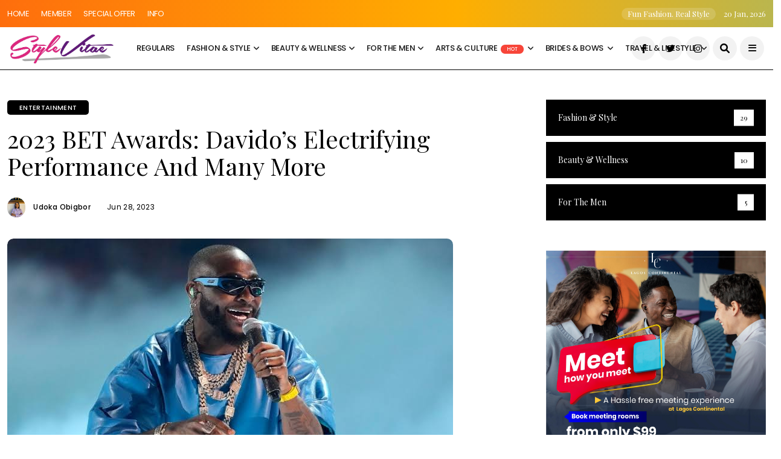

--- FILE ---
content_type: text/html; charset=UTF-8
request_url: https://www.stylevitae.com/article/2023-bet-awards-davido-s-electrifying-performance-and-m
body_size: 12150
content:
<!DOCTYPE html>
                <html lang="en">
                <head>
                    
            <!-- Google tag (gtag.js) -->
            <script async src="https://www.googletagmanager.com/gtag/js?id=G-2VSVSJVYHX"></script>
            <script>
              window.dataLayer = window.dataLayer || [];
              function gtag(){dataLayer.push(arguments);}
              gtag('js', new Date());

              gtag('config', 'G-2VSVSJVYHX');
            </script>

                
                    <meta charset="utf-8">
                    <meta name="viewport" content="width=device-width, initial-scale=1, shrink-to-fit=no">
                    <meta name="theme-color" content="#4BB4FB" />

                    <title>2023 BET Awards: Davido’s Electrifying Performance and many more &mdash; StyleVitae</title>

                    <meta name="keywords" content="">
                    <meta name="description" content="&lt;p id=&quot;docs-internal-guid-dc21df1c-7fff-362d-10db-c2afa209db59&quot; dir=&quot;ltr&quot;&gt;Davido graced the 2023 BET Awards pink carpet ">
                    <meta name="image" content="https://cdn.stylevitae.com/uploads/2023/06/2023062853001834.jpeg">
                    <meta name="copyright" content="">
                    <meta name="language" content="EN">
                    <meta name="Classification" content="Platform">
                    <meta name="author" content="Daniel Aghedo, cto@algorasoft.com">
                    <meta name="designer" content="Daniel Aghedo">
                    <meta name="reply-to" content="hq@druprr.com">
                    <meta name="owner" content="Algorasoft Nigeria">
                    <meta name="url" content="https://www.stylevitae.com/article/2023-bet-awards-davido-s-electrifying-performance-and-m">
                    <meta name="identifier-URL" content="https://www.stylevitae.com/article/2023-bet-awards-davido-s-electrifying-performance-and-m">

                    <meta name="og:title" content="2023 BET Awards: Davido’s Electrifying Performance and many more">
                    <meta name="og:description" content="Davido graced the 2023 BET Awards pink carpet ">
                    <meta name="og:type" content="website">
                    <meta name="og:url" content="https://www.stylevitae.com/article/2023-bet-awards-davido-s-electrifying-performance-and-m">
                    <meta name="og:image" content="https://cdn.stylevitae.com/uploads/2023/06/2023062853001834.jpeg">
                    <meta name="og:site_name" content="">
                    <meta name="og:email" content="#">
                    <meta name="og:phone_number" content="+2348179283891">

                    <meta name="fb:page_id" content="343670423047614">
                    <meta name="application-name" content="stylevitae">

                    <meta name="twitter:card" content="summary_large_image">
                    <meta name="twitter:title" content="2023 BET Awards: Davido’s Electrifying Performance and many more">
                    <meta name="twitter:description" content="&lt;p id=&quot;docs-internal-guid-dc21df1c-7fff-362d-10db-c2afa209db59&quot; dir=&quot;ltr&quot;&gt;Davido graced the 2023 BET Awards pink carpet ">
                    <meta name="twitter:image" content="https://cdn.stylevitae.com/uploads/2023/06/2023062853001834.jpeg">

                    <link rel="shortcut icon" href="#" type="image/x-icon" sizes="16x16"/>

                    
        <link rel="stylesheet" href="https://cdn.stylevitae.com/assets-site/css/bootstrap.min.css" type="text/css" media="all" />
        <link rel="stylesheet" href="https://cdn.stylevitae.com/assets-site/css/style.css" type="text/css" media="all" />
        <link rel="stylesheet" href="https://cdn.stylevitae.com/assets-site/css/responsive.css" type="text/css" media="all" />
        <!--<link rel="stylesheet" href="https://cdn.stylevitae.com/assets-site/css/main.css" type="text/css" media="all" />-->
        <link rel="stylesheet" href="https://cdn.stylevitae.com/assets-site/css/demo3.css" type="text/css" media="all" />
        <link rel="stylesheet" href="https://cdn.stylevitae.com/assets-site/css/custom.css" type="text/css" media="all" />
        
        <!-- Externals -->
        <link rel="stylesheet" href="https://cdn.jsdelivr.net/npm/bootstrap-icons@1.8.1/font/bootstrap-icons.css">
        <link rel="stylesheet" href="https://use.fontawesome.com/releases/v6.1.1/css/all.css">
        
                    

                    <script type="text/javascript">
                    const BASE_URL = "https://www.stylevitae.com/";
                    const POST_URL = "https://www.stylevitae.com/article/";
                    const BASE_URL_NO_SSL = "http://www.stylevitae.com/";
                    const PUBL_URL = "https://www.stylevitae.com/public/";
                    const CDN_URL = "https://cdn.stylevitae.com/";

                    var hostUrl = "https://cdn.stylevitae.com/assets-site/";
                    </script>
                </head>
                <body class="mobile_nav_class jl-has-sidebar">
<div class="options_layout_wrapper sv_radius sv_none_box_styles sv_border_radiuss">
    <div class="options_layout_container full_layout_enable_front">
        <!-- Start header -->
<header class="header-wraper sv_header_magazine_style two_header_top_style header_layout_style3_custom sv_cusdate_head">
    <div class="header_top_bar_wrapper">
        <div class="container">
            <div class="row">
                <div class="col-md-12">
                    <div class="menu-primary-container navigation_wrapper">
                        <ul id="sv_top_menu" class="sv_main_menu">
                            <li
                                class="menu-item menu-item-home current-menu-item page_item page-item-4212 current_page_item menu-item-4461">
                                <a href="#" aria-current="page">Home<span class="border-menu"></span></a>
                            </li>
                            <li class="menu-item menu-item-3602"><a href="#">Member<span class="border-menu"></span></a>
                            </li>
                            <li class="menu-item menu-item-3606"><a href="#">special offer<span
                                        class="border-menu"></span></a>
                            </li>
                            <li class="menu-item menu-item-3598"><a href="#">Info<span class="border-menu"></span></a>
                            </li>
                        </ul>
                    </div>
                    <div class="sv_top_bar_right">
                        <span class="sv_current_title">Fun Fashion. Real Style</span> 20 Jan, 2026                    </div>
                </div>
            </div>
        </div>
    </div>
    <!-- Start Main menu -->
    <div class="sv_blank_nav"></div>
    <div id="menu_wrapper" class="menu_wrapper sv_menu_sticky sv_stick ">
        <div class="container">
            <div class="row">
                <div class="main_menu col-md-12">
                    <div class="logo_small_wrapper_table">
                        <div class="logo_small_wrapper">
                            <!-- begin logo -->
                            <a class="logo_link" href="https://www.stylevitae.com/">
                                <!-- <h2 style="margin-top:5px;">LOGO</h2> -->
                                <img src="https://cdn.stylevitae.com/assets-global/logo/logo.png"
                                    alt="Stylevitae" />
                            </a>
                            <!-- end logo -->
                        </div>
                    </div>
                    <!-- main menu -->
                    <div class="menu-primary-container navigation_wrapper">
                        <ul id="mainmenu" class="sv_main_menu">
                            <li class="menu-item">
                                <a href="https://www.stylevitae.com/column/regulars">Regulars<span
                                        class="border-menu"></span></a>
                            </li>
                            <li class="menu-item menu-item-has-children">
                                <a href="#">Fashion & Style<span class="border-menu"></span></a>
                                <ul class="sub-menu">
                                                                        <li class="menu-item">
                                        <a href="https://www.stylevitae.com/column/fashion">
                                            Fashion<span
                                                class="border-menu"></span>
                                        </a>
                                    </li>
                                                                        <li class="menu-item">
                                        <a href="https://www.stylevitae.com/column/style">
                                            Style<span
                                                class="border-menu"></span>
                                        </a>
                                    </li>
                                                                        <li class="menu-item">
                                        <a href="https://www.stylevitae.com/column/trends">
                                            Trends<span
                                                class="border-menu"></span>
                                        </a>
                                    </li>
                                                                        <li class="menu-item">
                                        <a href="https://www.stylevitae.com/column/news">
                                            News<span
                                                class="border-menu"></span>
                                        </a>
                                    </li>
                                                                    </ul>
                            </li>

                            <li class="menu-item menu-item-has-children">
                                <a href="#">Beauty & Wellness<span class="border-menu"></span></a>
                                <ul class="sub-menu">
                                                                        <li class="menu-item">
                                        <a href="https://www.stylevitae.com/column/health">
                                            Health<span
                                                class="border-menu"></span>
                                        </a>
                                    </li>
                                                                        <li class="menu-item">
                                        <a href="https://www.stylevitae.com/column/hair-makeup">
                                            Hair &amp; Makeup<span
                                                class="border-menu"></span>
                                        </a>
                                    </li>
                                                                        <li class="menu-item">
                                        <a href="https://www.stylevitae.com/column/skincare">
                                            Skincare<span
                                                class="border-menu"></span>
                                        </a>
                                    </li>
                                                                        <li class="menu-item">
                                        <a href="https://www.stylevitae.com/column/wellness">
                                            Wellness<span
                                                class="border-menu"></span>
                                        </a>
                                    </li>
                                                                        <li class="menu-item">
                                        <a href="https://www.stylevitae.com/column/self-care">
                                            Self Care<span
                                                class="border-menu"></span>
                                        </a>
                                    </li>
                                                                    </ul>
                            </li>

                            <li class="menu-item menu-item-has-children">
                                <a href="#">For The Men<span class="border-menu"></span></a>
                                <ul class="sub-menu">
                                                                        <li class="menu-item">
                                        <a href="https://www.stylevitae.com/column/men-s-fashion">
                                            Men’s Fashion<span
                                                class="border-menu"></span>
                                        </a>
                                    </li>
                                                                        <li class="menu-item">
                                        <a href="https://www.stylevitae.com/column/men-s-style">
                                            Men’s Style<span
                                                class="border-menu"></span>
                                        </a>
                                    </li>
                                                                        <li class="menu-item">
                                        <a href="https://www.stylevitae.com/column/grooming">
                                            Grooming<span
                                                class="border-menu"></span>
                                        </a>
                                    </li>
                                                                        <li class="menu-item">
                                        <a href="https://www.stylevitae.com/column/men-s-health">
                                            Men’s Health<span
                                                class="border-menu"></span>
                                        </a>
                                    </li>
                                                                    </ul>
                            </li>

                            <li class="menu-item menu-item-has-children">
                                <a href="#">Arts & Culture<span class="sv_menu_lb sv_lb_red">Hot</span>
                                    <span class="border-menu"></span>
                                </a>
                                <ul class="sub-menu">
                                                                        <li class="menu-item">
                                        <a href="https://www.stylevitae.com/column/entertainment">
                                            Entertainment<span
                                                class="border-menu"></span>
                                        </a>
                                    </li>
                                                                        <li class="menu-item">
                                        <a href="https://www.stylevitae.com/column/what-039-s-on-this-weekend">
                                            What&#039;s On This Weekend<span
                                                class="border-menu"></span>
                                        </a>
                                    </li>
                                                                    </ul>
                            </li>

                            <li class="menu-item menu-item-has-children">
                                <a href="https://www.stylevitae.com/">Brides & Bows
                                    <span class="border-menu"></span>
                                </a>
                                <ul class="sub-menu">
                                    <li class="menu-item">
                                        <a href="#">Weddings<span class="border-menu"></span></a>
                                    </li>
                                    <li class="menu-item">
                                        <a href="#">Bridal Beauty<span class="border-menu"></span></a>
                                    </li>
                                </ul>
                            </li>

                            <li class="menu-item menu-item-has-children">
                                <a href="https://www.stylevitae.com/column/travel-amp-lifestyle">Travel & Lifestyle
                                    <span class="border-menu"></span>
                                </a>
                                <ul class="sub-menu">
                                    <li class="menu-item">
                                        <a href="#">Home & Abroad<span class="border-menu"></span></a>
                                    </li>
                                </ul>
                            </li>
                            <!-- <li class="menu-item menu-item-has-children">
                                <a href="shop.html">Shop<span class="sv_menu_lb sv_lb_yellow">New</span><span
                                        class="border-menu"></span></a>
                                <ul class="sub-menu">
                                    <li class="menu-item"><a href="myaccount.html">My account<span
                                                class="border-menu"></span></a>
                                    </li>
                                    <li class="menu-item"><a href="cart.html">Cart<span class="border-menu"></span></a>
                                    </li>
                                </ul>
                            </li> -->
                        </ul>
                    </div>
                    <!-- end main menu -->
                    <div class="search_header_menu">
                        <div class="menu_mobile_icons">
                            <i class="fa fa-bars"></i>
                        </div>
                        <div class="search_header_wrapper search_form_menu_personal_click">
                            <i class="fa fa-search"></i>
                        </div>
                        <div class="menu_mobile_share_wrapper">
                            <ul class="social_icon_header_top">
                                <li>
                                    <a class="facebook" href="https://www.facebook.com/stylevitae" target="_blank">
                                        <i class="fa-brands fa-facebook-f"></i>
                                    </a>
                                </li>
                                <li>
                                    <a class="twitter" href="https://twitter.com/stylevitae" target="_blank">
                                        <i class="fa-brands fa-twitter"></i>
                                    </a>
                                </li>
                                <li>
                                    <a class="instagram" href="https://instagram.com/stylevitae" target="_blank">
                                        <i class="fa-brands fa-instagram"></i>
                                    </a>
                                </li>
                            </ul>
                        </div>
                    </div>
                </div>
            </div>
        </div>
    </div>
</header>
<!-- end header -->
<div id="content_nav" class="sv_mobile_nav_wrapper">
    <div id="nav" class="sv_mobile_nav_inner">
        <div class="menu_mobile_icons mobile_close_icons closed_menu">
            <span class="sv_close_wapper">
                <span class="sv_close_1"></span>
                <span class="sv_close_2"></span>
            </span>
        </div>
        <ul id="mobile_menu_slide" class="menu_moble_slide">
            <li class="menu-item menu-item-has-children">
                <a href="#">Stylevitae<span class="border-menu"></span></a>
            </li>

            <hr>

            <li class="menu-item">
                <a href="https://www.stylevitae.com/column/30s-single-and-thriving">30s, Single and thriving<span
                        class="sv_menu_lb sv_lb_red">Hot</span>
                    <span class="border-menu"></span>
                </a>
            </li>
            <li class="menu-item">
                <a href="https://www.stylevitae.com/column/fashion-style">Fashion & Style
                    <span class="border-menu"></span>
                </a>
            </li>
            <li class="menu-item">
                <a href="https://www.stylevitae.com/column/fashion">Fashion
                    <span class="border-menu"></span>
                </a>
            </li>
            <li class="menu-item">
                <a href="https://www.stylevitae.com/column/entertainment">Entertainment
                    <span class="border-menu"></span>
                </a>
            </li>

            <hr>

            <li class="menu-item">
                <a href="https://www.stylevitae.com/column/self-care">Self-care<span class="sv_menu_lb sv_lb_red">Hot</span>
                    <span class="border-menu"></span>
                </a>
            </li>
            <li class="menu-item">
                <a href="https://www.stylevitae.com/column/health">Health
                    <span class="border-menu"></span>
                </a>
            </li>
            <li class="menu-item">
                <a href="https://www.stylevitae.com/column/news">News
                    <span class="border-menu"></span>
                </a>
            </li>
            <li class="menu-item">
                <a href="https://www.stylevitae.com/column/hair-makeup">Hair & Make-up
                    <span class="border-menu"></span>
                </a>
            </li>

            <!--<hr>-->

            <!--<li class="menu-item">-->
            <!--    <a href="https://www.stylevitae.com/column/">Category<span class="sv_menu_lb sv_lb_red">Hot</span>-->
            <!--        <span class="border-menu"></span>-->
            <!--    </a>-->
            <!--</li>-->
            <!--<li class="menu-item">-->
            <!--    <a href="https://www.stylevitae.com/column/">Category-->
            <!--        <span class="border-menu"></span>-->
            <!--    </a>-->
            <!--</li>-->
            <!-- <li class="menu-item menu-item-has-children">
                <a href="shop.html">Shop<span class="sv_menu_lb sv_lb_yellow">Now</span>
                    <span class="border-menu"></span>
                </a>
                <ul class="sub-menu">
                    <li class="menu-item"><a href="myaccount.html">My account<span class="border-menu"></span></a>
                    </li>
                    <li class="menu-item"><a href="cart.html">Cart<span class="border-menu"></span></a>
                    </li>
                </ul>
            </li> -->
        </ul>
        <span class="sv_none_space"></span>
        <div id="disto_about_us_widget-2" class="widget jellywp_about_us_widget">
            <div class="widget_sv_wrapper about_widget_content">

                <div class="jellywp_about_us_widget_wrapper">

                    <div class="social_icons_widget">
                        <ul class="social-icons-list-widget icons_about_widget_display">
                            <li>
                                <a href="https://www.facebook.com/stylevitae" class="facebook" target="_blank"><i
                                        class="fa-brands fa-facebook-f"></i></a>
                            </li>
                            <li>
                                <a href="https://instagram.com/stylevitae" class="instagram" target="_blank"><i
                                        class="fa-brands fa-instagram"></i></a>
                            </li>
                            <li>
                                <a href="https://twitter.com/stylevitae" class="twitter" target="_blank"><i
                                        class="fa-brands fa-twitter"></i></a>
                            </li>
                            <li>
                                <a href="https://www.tiktok.com/@stylevitae1" class="tiktok" target="_blank">
                                    <i class="fa-brands fa-tiktok"></i>
                                </a>
                            </li>
                            <li>
                                <a href="https://m.youtube.com/c/Stylevitae" class="youtube" target="_blank">
                                    <i class="fa-brands fa-youtube"></i></a>
                            </li>
                        </ul>
                    </div>
                </div>

                <span class="sv_none_space"></span>
            </div>
        </div>
    </div>
</div>
<div class="search_form_menu_personal">
    <div class="menu_mobile_large_close">
        <span class="sv_close_wapper search_form_menu_personal_click">
            <span class="sv_close_1"></span>
            <span class="sv_close_2"></span>
        </span>
    </div>
    <form method="get" class="searchform_theme" action="https://www.stylevitae.com/search">
        <input type="text" placeholder="Search..." value="" name="s" class="search_btn" />
        <button type="submit" class="button"><i class="fa fa-search"></i></button>
    </form>
</div>

<div class="mobile_menu_overlay"></div>

        <!-- begin content -->
        <section id="content_main" class="clearfix sv_spost">
            <div class="container">
                <div class="row main_content">
                    <div class="col-md-8  loop-large-post" id="content">
                        <div class="widget_container content_page">
                            <div class="post-2808 post type-post status-publish format-standard has-post-thumbnail hentry category-business tag-gaming tag-morning tag-relaxing"
                                id="post-2808">
                                <div class="single_section_content box blog_large_post_style">
                                    <div class="sv_single_style2">
                                        <div
                                            class="single_post_entry_content single_bellow_left_align sv_top_single_title sv_top_title_feature">

                                            <span class="meta-category-small single_meta_category">
                                                <a class="post-category-color-text" style="background:#000" href="https://www.stylevitae.com/column/entertainment">Entertainment</a>                                            </span>

                                            <h1 class="single_post_title_main">
                                                2023 BET Awards: Davido’s Electrifying Performance and many more                                            </h1>
                                            <p class="post_subtitle_text">
                                                                                            </p>
                                            <span class="single-post-meta-wrapper">
                                                <span class="post-author">
                                                    <span>
                                                        <img src="https://cdn.stylevitae.com/uploads/avatar/45248902/64a43a9d45936_1688484509.jpeg"
                                                            width="50" height="50" alt="Udoka Obigbor"
                                                            class="avatar avatar-50 wp-user-avatar wp-user-avatar-50 alignnone photo" />
                                                        <a href="https://www.stylevitae.com/author/45248902"
                                                            title="Posts by Udoka Obigbor "
                                                            rel="author">
                                                            Udoka Obigbor                                                         </a>
                                                    </span>
                                                </span>
                                                <span class="post-date updated">
                                                    <i class="fa fa-clock-o"></i>
                                                    Jun 28, 2023                                                </span>
                                                <!-- <span class="meta-comment">
                                                    <i class="fa fa-comment"></i>
                                                    <a href="#">0 Comment</a>
                                                </span> -->
                                                <!-- <a href="#" class="jm-post-like" data-post_id="2808" title="Like">
                                                    <i class="fa-regular fa-heart"></i>4
                                                </a> -->
                                                <!-- <span class="view_options">
                                                    <i class="fa fa-eye"></i>3.1k                                                </span> -->
                                            </span>
                                        </div>
                                        <div class="single_content_header sv_single_feature_below">
                                            <div class="image-post-thumb jlsingle-title-above">
                                                <img width="1000" height="668"
                                                    src="https://cdn.stylevitae.com/uploads/2023/06/2023062853001834.jpeg"
                                                    class="attachment-disto_justify_feature size-disto_justify_feature wp-post-image"
                                                    alt="" />
                                            </div>
                                        </div>
                                    </div>
                                    <div class="post_content">
                                        <p id="docs-internal-guid-dc21df1c-7fff-362d-10db-c2afa209db59" dir="ltr">Davido graced the 2023 BET Awards pink carpet in a white jacket and black pants accessorised with a black boots and chunky rings. But what really got people talking was Davido&rsquo;s electrifying performance on stage that truly left the crowd excited, his performance featured the popular "unavailable" choreography, a crowd-favorite that had everyone on their feet, dancing along with the music.</p>
<blockquote data-instgrm-captioned="" data-instgrm-permalink="https://www.instagram.com/p/Ct9CDXtNuhU/?utm_source=ig_embed&amp;utm_campaign=loading" data-instgrm-version="14">
<div><a href="https://www.instagram.com/p/Ct9CDXtNuhU/?utm_source=ig_embed&amp;utm_campaign=loading" target="_blank" rel="noopener">
<div>
<div>&nbsp;</div>
<div>
<div>&nbsp;</div>
<div>&nbsp;</div>
</div>
</div>
<div>&nbsp;</div>
<div>&nbsp;</div>
<div>
<div>View this post on Instagram</div>
</div>
<div>&nbsp;</div>
<div>
<div>
<div>&nbsp;</div>
<div>&nbsp;</div>
<div>&nbsp;</div>
</div>
<div>
<div>&nbsp;</div>
<div>&nbsp;</div>
</div>
<div>
<div>&nbsp;</div>
<div>&nbsp;</div>
<div>&nbsp;</div>
</div>
</div>
<div>
<div>&nbsp;</div>
<div>&nbsp;</div>
</div>
</a>
<p><a href="https://www.instagram.com/p/Ct9CDXtNuhU/?utm_source=ig_embed&amp;utm_campaign=loading" target="_blank" rel="noopener">A post shared by StyleVitae (@stylevitae)</a></p>
</div>
</blockquote>
<p id="docs-internal-guid-11db346a-7fff-437c-5c0b-1e76492998ea" dir="ltr">The 2023 BET Awards showcased an extraordinary milestone in hip-hop history, commemorating 50 years of the genre's influence. Notably, Beyonc&eacute; and SZA stood out as the night's triumphant stars each taking home three prestigious awards.</p>
<p dir="ltr">The African Giant himself, Burna Boy, claimed the highly coveted title of BEST INTERNATIONAL ACT, making the fourth time he's winning this category at the BET Awards.</p>
<p id="docs-internal-guid-c948a1aa-7fff-0732-06d8-614619addc70" dir="ltr">Busta Rhymes was honored with the prestigious Lifetime Achievement Award, recognizing his exceptional contributions to the industry.</p>
<blockquote data-instgrm-captioned="" data-instgrm-permalink="https://www.instagram.com/reel/Ct8NBuRrY-o/?utm_source=ig_embed&amp;utm_campaign=loading" data-instgrm-version="14">
<div><a href="https://www.instagram.com/reel/Ct8NBuRrY-o/?utm_source=ig_embed&amp;utm_campaign=loading" target="_blank" rel="noopener">
<div>
<div>&nbsp;</div>
<div>
<div>&nbsp;</div>
<div>&nbsp;</div>
</div>
</div>
<div>&nbsp;</div>
<div>&nbsp;</div>
<div>
<div>View this post on Instagram</div>
</div>
<div>&nbsp;</div>
<div>
<div>
<div>&nbsp;</div>
<div>&nbsp;</div>
<div>&nbsp;</div>
</div>
<div>
<div>&nbsp;</div>
<div>&nbsp;</div>
</div>
<div>
<div>&nbsp;</div>
<div>&nbsp;</div>
<div>&nbsp;</div>
</div>
</div>
<div>
<div>&nbsp;</div>
<div>&nbsp;</div>
</div>
</a>
<p><a href="https://www.instagram.com/reel/Ct8NBuRrY-o/?utm_source=ig_embed&amp;utm_campaign=loading" target="_blank" rel="noopener">A post shared by BET Networks (@bet)</a></p>
</div>
</blockquote>
<p id="docs-internal-guid-8afe751c-7fff-4264-b9ca-1afe0081cc3e" dir="ltr">Offset and Quavo re-united to perform and pay homage to their late Migos member Takeoff.</p>
<blockquote data-instgrm-captioned="" data-instgrm-permalink="https://www.instagram.com/reel/Ct7z-IcpTTK/?utm_source=ig_embed&amp;utm_campaign=loading" data-instgrm-version="14">
<div><a href="https://www.instagram.com/reel/Ct7z-IcpTTK/?utm_source=ig_embed&amp;utm_campaign=loading" target="_blank" rel="noopener">
<div>
<div>&nbsp;</div>
<div>
<div>&nbsp;</div>
<div>&nbsp;</div>
</div>
</div>
<div>&nbsp;</div>
<div>&nbsp;</div>
<div>
<div>View this post on Instagram</div>
</div>
<div>&nbsp;</div>
<div>
<div>
<div>&nbsp;</div>
<div>&nbsp;</div>
<div>&nbsp;</div>
</div>
<div>
<div>&nbsp;</div>
<div>&nbsp;</div>
</div>
<div>
<div>&nbsp;</div>
<div>&nbsp;</div>
<div>&nbsp;</div>
</div>
</div>
<div>
<div>&nbsp;</div>
<div>&nbsp;</div>
</div>
</a>
<p><a href="https://www.instagram.com/reel/Ct7z-IcpTTK/?utm_source=ig_embed&amp;utm_campaign=loading" target="_blank" rel="noopener">A post shared by BET Networks (@bet)</a></p>
</div>
</blockquote>
<p id="docs-internal-guid-d3b00a7a-7fff-18c8-0b0e-f16ac5a5a87c" dir="ltr">Tina Turner was also honoured at the award show as Patti LaBelle performed on stage paying tribute to Tina Turner who passed on on the 24th of May 2023.</p>
<p dir="ltr">Here&rsquo;s a full list of winners:</p>
<p dir="ltr"><strong>BEST INTERNATIONAL ACT</strong></p>
<p dir="ltr">Burna Boy</p>
<p dir="ltr"><strong>ALBUM OF THE YEAR (TIE)</strong></p>
<p dir="ltr">SOS &ndash; SZA</p>
<p dir="ltr">RENAISSANCE &ndash; Beyoncé</p>
<p dir="ltr"><strong>BEST FEMALE R&amp;B/POP ARTIST</strong></p>
<p dir="ltr">SZA</p>
<p dir="ltr"><strong>VIDEO OF THE YEAR</strong></p>
<p dir="ltr">Kill Bill &ndash; SZA</p>
<p dir="ltr"><strong>BET HER AWARD</strong></p>
<p dir="ltr">Break My Soul &ndash; Beyoncé</p>
<p dir="ltr"><strong>VIEWER&rsquo;S CHOICE AWARD</strong></p>
<p dir="ltr">Break My Soul &ndash; Beyoncé</p>
<p dir="ltr"><strong>BEST COLLABORATION</strong></p>
<p dir="ltr">WAIT FOR U &ndash; Future feat. Drake &amp; Tems</p>
<p dir="ltr"><strong>BEST MALE R&amp;B/POP ARTIST (TIE)</strong></p>
<p dir="ltr">Chris Brown</p>
<p dir="ltr">Usher</p>
<p dir="ltr"><strong>BEST NEW ARTIST</strong></p>
<p dir="ltr">Coco Jones</p>
<p dir="ltr"><strong>BEST GROUP</strong></p>
<p dir="ltr">Drake x 21 Savage</p>
<p dir="ltr"><strong>BEST FEMALE HIP HOP ARTIST</strong></p>
<p dir="ltr">Latto</p>
<p dir="ltr"><strong>BEST MALE HIP HOP ARTIST</strong></p>
<p dir="ltr">Kendrick Lamar</p>
<p dir="ltr"><strong>DR. BOBBY JONES BEST GOSPEL/INSPIRATIONAL AWARD</strong></p>
<p dir="ltr">Bless Me &ndash; Maverick City Music &amp; Kirk Franklin</p>
<p dir="ltr"><strong>VIDEO DIRECTOR OF THE YEAR</strong></p>
<p dir="ltr">Teyana &ldquo;Spike Tey&rdquo; Taylor</p>
<p dir="ltr"><strong>BEST MOVIE</strong></p>
<p dir="ltr">Black Panther: Wakanda Forever</p>
<p dir="ltr"><strong>BEST ACTRESS</strong></p>
<p dir="ltr">Angela Bassett</p>
<p dir="ltr"><strong>BEST ACTOR</strong></p>
<p dir="ltr">Damson Idris</p>
<p dir="ltr"><strong>YOUNGSTARS AWARD</strong></p>
<p dir="ltr">Marsai Martin</p>
<p dir="ltr"><strong>SPORTSWOMAN OF THE YEAR</strong></p>
<p dir="ltr">Angel Reese</p>
<p dir="ltr"><strong>SPORTSMAN OF THE YEAR</strong></p>
<p dir="ltr">Jalen Hurts</p>
<blockquote data-instgrm-captioned="" data-instgrm-permalink="https://www.instagram.com/p/Ct99JFms_co/?utm_source=ig_embed&amp;utm_campaign=loading" data-instgrm-version="14">
<div><a href="https://www.instagram.com/p/Ct99JFms_co/?utm_source=ig_embed&amp;utm_campaign=loading" target="_blank" rel="noopener">
<div>
<div>&nbsp;</div>
<div>
<div>&nbsp;</div>
<div>&nbsp;</div>
</div>
</div>
<div>&nbsp;</div>
<div>&nbsp;</div>
<div>
<div>View this post on Instagram</div>
</div>
<div>&nbsp;</div>
<div>
<div>
<div>&nbsp;</div>
<div>&nbsp;</div>
<div>&nbsp;</div>
</div>
<div>
<div>&nbsp;</div>
<div>&nbsp;</div>
</div>
<div>
<div>&nbsp;</div>
<div>&nbsp;</div>
<div>&nbsp;</div>
</div>
</div>
<div>
<div>&nbsp;</div>
<div>&nbsp;</div>
</div>
</a>
<p><a href="https://www.instagram.com/p/Ct99JFms_co/?utm_source=ig_embed&amp;utm_campaign=loading" target="_blank" rel="noopener">A post shared by #BETAwards (@betawards)</a></p>
</div>
</blockquote>

                                        <!-- <blockquote class="twitter-tweet">
                                            <p lang="en" dir="ltr">Exercise! New year, new me, no excuse. <a
                                                    href="https://t.co/n677XNgalB">pic.twitter.com/n677XNgalB</a></p>
                                            &mdash; Dr. Chinonso Egemba (@aproko_doctor) <a
                                                href="https://twitter.com/aproko_doctor/status/1615952934113792003?ref_src=twsrc%5Etfw">January
                                                19, 2023</a>
                                        </blockquote> -->

                                    </div>
                                    <div class="clearfix"></div>
                                    <div class="single_tag_share">
                                        
                                        <div class="single_post_share_icons">
                                            Share<i class="fa fa-share-alt"></i></div>
                                    </div>
                                    <div class="single_post_share_wrapper">
                                        <div class="single_post_share_icons social_popup_close"><i
                                                class="fa fa-close"></i></div>
                                        <ul class="single_post_share_icon_post">
                                            <li class="single_post_share_facebook">
                                                <a href="https://www.facebook.com/sharer/sharer.php?u=https://www.stylevitae.com/article/2023-bet-awards-davido-s-electrifying-performance-and-m"
                                                    target="_blank">
                                                    <i class="fab fa-facebook"></i>
                                                </a>
                                            </li>
                                            <li class="single_post_share_twitter">
                                                <a href="https://twitter.com/intent/tweet?url=https://www.stylevitae.com/article/2023-bet-awards-davido-s-electrifying-performance-and-m&text=2023 BET Awards: Davido’s Electrifying Performance and many more"
                                                    target="_blank">
                                                    <i class="fab fa-twitter"></i>
                                                </a>
                                            </li>
                                            <li class="single_post_share_pinterest">
                                                <a href="https://www.pinterest.com/pin/create/button/?url=https://www.stylevitae.com/article/2023-bet-awards-davido-s-electrifying-performance-and-m"
                                                    target="_blank">
                                                    <i class="fa fa-pinterest"></i>
                                                </a>
                                            </li>
                                            <li class="single_post_share_linkedin">
                                                <a href="https://www.linkedin.com/sharing/share-offsite/?url=https://www.stylevitae.com/article/2023-bet-awards-davido-s-electrifying-performance-and-m"
                                                    target="_blank">
                                                    <i class="fab fa-linkedin"></i>
                                                </a>
                                            </li>
                                            <li class="single_post_share_ftumblr">
                                                <a href="https://www.tumblr.com/widgets/share/tool?canonicalUrl=https://www.stylevitae.com/article/2023-bet-awards-davido-s-electrifying-performance-and-m"
                                                    target="_blank">
                                                    <i class="fab fa-tumblr"></i>
                                                </a>
                                            </li>

                                        </ul>
                                    </div>



                                    <!-- <div class="postnav_left">
                                        <div class="single_post_arrow_content">
                                            <a href="#" id="prepost">
                                                Your job will be perfect if you concentrate <span
                                                    class="sv_post_nav_left">
                                                    Previous post</span></a>
                                        </div>
                                    </div>


                                    <div class="postnav_right">
                                        <div class="single_post_arrow_content">
                                            <a href="#" id="nextpost">
                                                The most popular photoshop styles of the year <span
                                                    class="sv_post_nav_left">
                                                    Next post</span></a>
                                        </div>
                                    </div> -->


                                    <div class="auth">
                                        <div class="author-info">
                                            <div class="author-avatar">
                                                <img src="https://cdn.stylevitae.com/uploads/avatar/45248902/64a43a9d45936_1688484509.jpeg" width="165"
                                                    height="165"
                                                    alt="Udoka Obigbor "
                                                    class="avatar avatar-165 wp-user-avatar wp-user-avatar-165 alignnone photo" />
                                            </div>
                                            <div class="author-description">
                                                <h5>
                                                    <a
                                                        href="https://www.stylevitae.com/author/45248902">Udoka Obigbor </a>
                                                </h5>
                                                <p></p>
                                            </div>
                                        </div>
                                    </div>

                                    <!-- <div class="related-posts">
                                        <h4> Related Articles </h4>
                                        <div class="single_related_post">
                                            <div class="sv_related_feature_items">
                                                <div class="sv_related_feature_items_in">
                                                    <div class="image-post-thumb">
                                                        <a href="#" class="link_image featured-thumbnail"
                                                            title="People are enjoy the job that they love">
                                                            <img width="780" height="450"
                                                                src="http://jellywp.com/theme/disto/demo/wp-content/uploads/2019/02/irina-iriser-654436-unsplash-780x450.jpg"
                                                                class="attachment-disto_large_feature_image size-disto_large_feature_image wp-post-image"
                                                                alt="" />
                                                            <div class="background_over_image"></div>
                                                        </a>
                                                    </div>
                                                    <span class="meta-category-small"><a
                                                            class="post-category-color-text" style="background:#0015ff"
                                                            href="#">Business</a></span><span
                                                        class="sv_post_type_icon"><i class="la la-camera"></i></span>
                                                    <div class="post-entry-content">
                                                        <h3 class="jl-post-title"><a href="#">
                                                                People are enjoy the job that they love</a></h3>
                                                        <span class="sv_post_meta"><span class="sv_author_img_w"><img
                                                                    src="img/favicon.jpg" width="30" height="30"
                                                                    alt="Anna Nikova"
                                                                    class="avatar avatar-30 wp-user-avatar wp-user-avatar-30 alignnone photo" /><a
                                                                    href="#" title="Posts by Anna Nikova"
                                                                    rel="author">Anna Nikova</a></span><span
                                                                class="post-date"><i class="fa fa-clock-o"></i>Dec
                                                                24, 2016</span></span>
                                                    </div>

                                                </div>
                                            </div>
                                        </div>
                                    </div> -->


                                    <!-- comment -->

                                    <!-- <div id="respond" class="comment-respond">
                                        <h3 id="reply-title" class="comment-reply-title">Leave a Reply <small><a
                                                    rel="nofollow" id="cancel-comment-reply-link" href="#"
                                                    style="display:none;">Cancel reply</a></small></h3>
                                        <form action="#" method="post" id="commentform" class="comment-form">
                                            <p class="comment-notes">
                                                <span id="email-notes">Your email address will
                                                    not be published.</span> Required fields are marked <span
                                                    class="required">*</span>
                                            </p>
                                            <p class="comment-form-comment">
                                                <textarea class="u-full-width" id="comment" name="comment" cols="45"
                                                    rows="8" aria-required="true" placeholder="Comment"></textarea>
                                            </p>
                                            <div class="form-fields row">
                                                <span class="comment-form-author col-md-4">
                                                    <input id="author" name="author" type="text" value="" size="30"
                                                        placeholder="Fullname">
                                                </span>
                                                <span class="comment-form-email col-md-4">
                                                    <input id="email" name="email" type="text" value="" size="30"
                                                        placeholder="Email Address">
                                                </span>
                                                <span class="comment-form-url col-md-4">
                                                    <input id="url" name="url" type="text" value="" size="30"
                                                        placeholder="Web URL">
                                                </span>
                                            </div>
                                            <p class="form-submit">
                                                <input name="submit" type="submit" id="submit" class="submit"
                                                    value="Post Comment">
                                            </p>
                                        </form>
                                    </div> -->

                                </div>
                            </div>
                            <!-- end post -->
                            <div class="brack_space"></div>
                        </div>
                    </div>

                    <div class="col-md-4" id="sidebar">
                        <span class="sv_none_space"></span>
                        <div id="disto_category_image_widget_register-5" class="widget jellywp_cat_image">
                            <div class="wrapper_category_image">
                                <div class="category_image_wrapper_main">
                                    <div class="category_image_bg_image">
                                        <a class="category_image_link" id="category_color_2"
                                            href="https://www.stylevitae.com/column/fashion-style">
                                            <span class="sv_cm_overlay">
                                                <span class="sv_cm_name">Fashion & Style</span>
                                                <span class="sv_cm_count">29</span>
                                            </span>
                                        </a>
                                        <div class="category_image_bg_overlay" style="background: #000;"></div>
                                    </div>
                                    <div class="category_image_bg_image">
                                        <a class="category_image_link" id="category_color_3"
                                            href="https://www.stylevitae.com/column/beauty-wellness">
                                            <span class="sv_cm_overlay">
                                                <span class="sv_cm_name">Beauty & Wellness</span>
                                                <span class="sv_cm_count">10</span>
                                            </span>
                                        </a>
                                        <div class="category_image_bg_overlay" style="background: #000;"></div>
                                    </div>
                                    <div class="category_image_bg_image" style="background-image: url('');">
                                        <a class="category_image_link" id="category_color_4"
                                            href="https://www.stylevitae.com/column/for-the-men">
                                            <span class="sv_cm_overlay">
                                                <span class="sv_cm_name">For The Men</span>
                                                <span class="sv_cm_count">
                                                    5                                                </span>
                                            </span>
                                        </a>
                                        <div class="category_image_bg_overlay" style="background: #000;"></div>
                                    </div>
                                </div> <span class="sv_none_space"></span>
                            </div>
                        </div>
                        <span class="sv_none_space"></span>

                        <div class="sidebar-ad mb-5">
                            <a href="https://thelagoscontinental.com/meeting-and-conferences/" target="_blank">
                                <img src="https://cdn.stylevitae.com/assets-site/img/ads/lc_ad.jpg" alt="">
                            </a>
                        </div>

                        <!-- <div id="disto_recent_post_widget-7" class="widget post_list_widget">
                            <div class="widget_sv_wrapper"><span class="sv_none_space"></span>
                                <div class="widget-title">
                                    <h2>Recent Posts</h2>
                                </div>
                                <div>
                                    <ul class="feature-post-list recent-post-widget">
                                        <li>
                                            <a href="#"
                                                class="sv_small_format feature-image-link image_post featured-thumbnail"
                                                title="Sitting right here waiting for you come to me">
                                                <img width="120" height="120"
                                                    src="http://jellywp.com/theme/disto/demo/wp-content/uploads/2019/02/sawyer-bengtson-1331688-unsplash-120x120.jpg"
                                                    class="attachment-disto_small_feature size-disto_small_feature wp-post-image"
                                                    alt="" />
                                                <div class="background_over_image"></div>
                                            </a>
                                            <div class="item-details">
                                                <span class="meta-category-small"><a class="post-category-color-text"
                                                        style="background:#d800f9" href="#">Techno</a></span>
                                                <h3 class="feature-post-title"><a href="#">
                                                        Sitting right here waiting for you come to me</a></h3>
                                                <span class="post-meta meta-main-img auto_image_with_date"> <span
                                                        class="post-date"><i class="fa fa-clock-o"></i>Dec 24,
                                                        2016</span></span>
                                            </div>
                                        </li>
                                        <li>
                                            <a href="#"
                                                class="sv_small_format feature-image-link image_post featured-thumbnail"
                                                title="Before breakfast we have a great photo shoot">
                                                <img width="120" height="120"
                                                    src="http://jellywp.com/theme/disto/demo/wp-content/uploads/2018/11/susan-yin-698530-unsplash-120x120.jpg"
                                                    class="attachment-disto_small_feature size-disto_small_feature wp-post-image"
                                                    alt="" />
                                                <div class="background_over_image"></div>
                                            </a>
                                            <div class="item-details">
                                                <span class="meta-category-small"><a class="post-category-color-text"
                                                        style="background:#ed1c1c" href="#">Active</a></span>
                                                <h3 class="feature-post-title"><a href="#">
                                                        Before breakfast we have a great photo shoot</a></h3>
                                                <span class="post-meta meta-main-img auto_image_with_date"> <span
                                                        class="post-date"><i class="fa fa-clock-o"></i>Dec 23,
                                                        2016</span></span>
                                            </div>
                                        </li>
                                        <li>
                                            <a href="#"
                                                class="sv_small_format feature-image-link image_post featured-thumbnail"
                                                title="Beautiful flying bikes with simple style but look good">
                                                <img width="120" height="120"
                                                    src="http://jellywp.com/theme/disto/demo/wp-content/uploads/2018/11/melissa-walker-horn-1058236-unsplash-120x120.jpg"
                                                    class="attachment-disto_small_feature size-disto_small_feature wp-post-image"
                                                    alt="" />
                                                <div class="background_over_image"></div>
                                            </a>
                                            <div class="item-details">
                                                <span class="meta-category-small"><a class="post-category-color-text"
                                                        style="background:#ed1c1c" href="#">Active</a></span>
                                                <h3 class="feature-post-title"><a href="#">
                                                        Beautiful flying bikes with simple style but look good</a>
                                                </h3>
                                                <span class="post-meta meta-main-img auto_image_with_date"> <span
                                                        class="post-date"><i class="fa fa-clock-o"></i>Dec 23,
                                                        2016</span></span>
                                            </div>
                                        </li>
                                    </ul>
                                </div>
                                <span class="sv_none_space"></span>
                            </div>
                        </div><span class="sv_none_space"></span>

                        <div id="disto_recent_large_slider_widgets-5" class="widget sv_widget_slider">
                            <div class="slider_widget_post jelly_loading_pro">
                                <div class="recent_post_large_widget"> <span class="image_grid_header_absolute"
                                        style="background-image: url('http://jellywp.com/theme/disto/demo/wp-content/uploads/2018/11/marvin-tolentino-680683-unsplash-380x350.jpg')"></span>
                                    <a href="#" class="link_grid_header_absolute"
                                        title="Standing right here and singing until the mid"></a> <span
                                        class="meta-category-small"><a class="post-category-color-text"
                                            style="background:#ed1c1c" href="#">Active</a></span>
                                    <div class="wrap_box_style_main image-post-title">
                                        <h3 class="image-post-title"><a href="#">
                                                Standing right here and singing until the mid</a></h3>
                                        <span class="sv_post_meta"><span class="sv_author_img_w"><img
                                                    src="img/favicon.jpg" width="30" height="30" alt="Anna Nikova"
                                                    class="avatar avatar-30 wp-user-avatar wp-user-avatar-30 alignnone photo" /><a
                                                    href="#" title="Posts by Anna Nikova" rel="author">Anna
                                                    Nikova</a></span><span class="post-date"><i
                                                    class="fa fa-clock-o"></i>Dec 23, 2016</span></span>
                                    </div>
                                </div>
                                <div class="recent_post_large_widget"> <span class="image_grid_header_absolute"
                                        style="background-image: url('http://jellywp.com/theme/disto/demo/wp-content/uploads/2016/12/bartosz-wanot-133401-unsplash-380x350.jpg')"></span>
                                    <a href="#" class="link_grid_header_absolute"
                                        title="You can make your art with canyon color"></a> <span
                                        class="meta-category-small"><a class="post-category-color-text"
                                            style="background:#6b34ba" href="#">Gaming</a></span>
                                    <div class="wrap_box_style_main image-post-title">
                                        <h3 class="image-post-title"><a href="#">
                                                You can make your art with canyon color</a></h3>
                                        <span class="sv_post_meta"><span class="sv_author_img_w"><img
                                                    src="img/favicon.jpg" width="30" height="30" alt="Anna Nikova"
                                                    class="avatar avatar-30 wp-user-avatar wp-user-avatar-30 alignnone photo" /><a
                                                    href="#" title="Posts by Anna Nikova" rel="author">Anna
                                                    Nikova</a></span><span class="post-date"><i
                                                    class="fa fa-clock-o"></i>Dec 23, 2016</span></span>
                                    </div>
                                </div>
                                <div class="recent_post_large_widget"> <span class="image_grid_header_absolute"
                                        style="background-image: url('http://jellywp.com/theme/disto/demo/wp-content/uploads/2019/03/banter-snaps-1438384-unsplash-380x350.jpg')"></span>
                                    <a href="#" class="link_grid_header_absolute"
                                        title="Makeup it really important things to do"></a> <span
                                        class="meta-category-small"><a class="post-category-color-text"
                                            style="background:#6b34ba" href="#">Gaming</a></span>
                                    <div class="wrap_box_style_main image-post-title">
                                        <h3 class="image-post-title"><a href="#">
                                                Makeup it really important things to do</a></h3>
                                        <span class="sv_post_meta"><span class="sv_author_img_w"><img
                                                    src="img/favicon.jpg" width="30" height="30" alt="Anna Nikova"
                                                    class="avatar avatar-30 wp-user-avatar wp-user-avatar-30 alignnone photo" /><a
                                                    href="#" title="Posts by Anna Nikova" rel="author">Anna
                                                    Nikova</a></span><span class="post-date"><i
                                                    class="fa fa-clock-o"></i>Dec 23, 2016</span></span>
                                    </div>
                                </div>
                            </div>
                            <span class="sv_none_space"></span>
                        </div> -->
                    </div>
                </div>
            </div>
        </section>
        <!-- end content -->
        <!-- Start footer -->
        <footer id="footer-container" class=" enable_footer_columns_dark">
    <div class="footer-columns">
        <div class="container">
            <div class="row">
                <div class="col-md-4"> <span class="sv_none_space"></span>
                    <div id="disto_about_us_widget-3" class="widget jellywp_about_us_widget">
                        <div class="widget_sv_wrapper about_widget_content"> <span class="sv_none_space"></span>
                            <div class="widget-title">
                                <h2>About us</h2>
                            </div>
                            <div class="jellywp_about_us_widget_wrapper">
                                <p>At StyleVitae.com, we are passionate about everything you need to live in style!
                                    We bring you fashion & trends, style & inspiration, beauty & health, men’s style &
                                    grooming, food & drink, travel & destinations and lots more – locally flavoured and
                                    internationally appreciated.
                                </p>
                                <div class="social_icons_widget">
                                    <ul class="social-icons-list-widget icons_about_widget_display">
                                        <li>
                                            <a href="https://instagram.com/stylevitae" class="instagram"
                                                target="_blank"><i class="fa-brands fa-instagram"></i></a>
                                        </li>
                                        <li>
                                            <a href="https://www.facebook.com/stylevitae" class="facebook"
                                                target="_blank"><i class="fa-brands fa-facebook-f"></i></a>
                                        </li>
                                        <li>
                                            <a href="https://twitter.com/stylevitae" class="twitter" target="_blank"><i
                                                    class="fa-brands fa-twitter"></i></a>
                                        </li>
                                        <li>
                                            <a href="https://www.tiktok.com/@stylevitae1" class="tiktok"
                                                target="_blank"><i class="fa-brands fa-tiktok"></i></a>
                                        </li>
                                        <li>
                                            <a href="https://pin.it/1gVMKZ8" class="pinterest" target="_blank"><i
                                                    class="fa-brands fa-pinterest"></i></a>
                                        </li>
                                        <li>
                                            <a href="https://m.youtube.com/c/Stylevitae" class="youtube"
                                                target="_blank"><i class="fa-brands fa-youtube"></i></a>
                                        </li>
                                    </ul>
                                </div>
                            </div> <span class="sv_none_space"></span>
                        </div>
                    </div>
                </div>
                <div class="col-md-4"><span class="sv_none_space"></span>
                    <div id="categories-4" class="widget widget_categories">
                        <div class="widget-title">
                            <h2>Columns</h2>
                        </div>
                        <ul>
                            <li class="cat-item cat-item-3">
                                <a href="https://www.stylevitae.com/column/fashion-style" title="">Fashion & Style</a>
                            </li>
                            <li class="cat-item cat-item-2">
                                <a href="https://www.stylevitae.com/column/beauty-wellness" title="">Beauty & Wellness</a>
                            </li>
                            <li class="cat-item cat-item-4">
                                <a href="https://www.stylevitae.com/column/arts-amp-culture" title="">Arts & Culture</a>
                            </li>
                            <!-- <li class="cat-item cat-item-5">
                                <a href="https://www.stylevitae.com/column/fashion-style" title="">Brides & Bows</a>
                            </li> -->
                            <li class="cat-item cat-item-6">
                                <a href="https://www.stylevitae.com/column/travel-amp-lifestyle" title="">Travel &
                                    Lifestyle</a>
                            </li>
                            <li class="cat-item cat-item-7">
                                <a href="https://www.stylevitae.com/column/entertainment" title="">Entertainment</a>
                            </li>
                        </ul>
                    </div>
                </div>
                <div class="col-md-4">
                    <div id="disto_recent_post_widget-3" class="widget post_list_widget">
                        <div class="widget_sv_wrapper"> <span class="sv_none_space"></span>
                            <div class="widget-title">
                                <h2>Newsletter</h2>
                            </div>
                            <div>
                                <form>
                                    <div class="mb-3">
                                        <input type="email" class="form-control" id="email"
                                            placeholder="name@example.com"
                                            style="background-color: black; border-radius:0; border: .2px solid white; color: white;">
                                    </div>
                                    <div class="mb-3">
                                        <input type="text" class="form-control" id="name" placeholder="John Doe"
                                            style="background-color: black; border-radius:0; border: .2px solid white; color: white;">
                                    </div>
                                    <button type="submit" class="btn btn-dark btn-block">Subscribe</button>
                                </form>

                            </div> <span class="sv_none_space"></span>
                        </div>
                    </div>
                </div>

            </div>
        </div>
    </div>
    <div class="footer-bottom enable_footer_copyright_dark">
        <div class="container">
            <div class="row bottom_footer_menu_text">
                <div class="col-md-6 footer-left-copyright">© Copyright 2026 SV. All Rights Reserved</div>
                <div class="col-md-6 footer-menu-bottom">
                    <ul id="menu-footer-menu" class="menu-footer">
                        <li class="menu-item menu-item-10"><a href="#">Contact Us</a>
                        </li>
                        <li class="menu-item menu-item-11"><a href="#">Private Policy</a>
                        </li>
                        <li class="menu-item menu-item-12"><a href="#">Terms</a>
                        </li>
                        <!-- <li class="menu-item menu-item-13"><a href="#">Community</a>
                                </li> -->
                    </ul>
                </div>
            </div>
        </div>
    </div>
</footer>        <!-- End footer -->
    </div>
</div>
<div id="go-top"><a href="#go-top"><i class="fa fa-angle-up"></i></a></div>

<script async src="https://platform.twitter.com/widgets.js" charset="utf-8"></script>
<script async src="//www.instagram.com/embed.js"></script>

        <script src="https://cdn.stylevitae.com/assets-site/js/jquery.js"></script>
        <script src="https://cdn.stylevitae.com/assets-site/js/fluidvids.js"></script>
        <script src="https://cdn.stylevitae.com/assets-site/js/infinitescroll.js"></script>
        <script src="https://cdn.stylevitae.com/assets-site/js/justified.js"></script>
        <script src="https://cdn.stylevitae.com/assets-site/js/slick.js"></script>
        <script src="https://cdn.stylevitae.com/assets-site/js/theia-sticky-sidebar.js"></script>
        <script src="https://cdn.stylevitae.com/assets-site/js/aos.js"></script>
        <script src="https://cdn.stylevitae.com/assets-site/js/custom.js"></script>


        </body></html>

--- FILE ---
content_type: text/css
request_url: https://cdn.stylevitae.com/assets-site/css/style.css
body_size: 120803
content:
/*-------------------------------------------------------------------------------------

    + CSS Reset
    + Header slider and carousel post
    + Menu and megamenu
    + Header (Mobile Menu, Top-search, Main Menu Menu)
    + Blog large layout with sidebar (Feature-two-column, Three columns, Tab, Image feature, Pagination, widget)
    + woocommerce
    + Audio player
    + Justified Gallery
    + Animation CSS
    + Go to top
    + Magnific Popup CSS
    + Footer

-------------------------------------------------------------------------------------*/


/*-------------------------------------------------------------------------------------
CSS Reset
-------------------------------------------------------------------------------------*/

body {
    font-family: Arial, Helvetica, sans-serif;
    overflow-x: hidden;
    width: 100%;
}

html,
body {
    -moz-osx-font-smoothing: grayscale;
}

body,
p {
    font-size: 15px;
    line-height: 1.85;
    font-weight: 400;
    color: #666666;
}

p {
    margin: 0px 0px 15px;
}

p iframe {
    margin-bottom: 0px;
}

iframe {
    margin-bottom: 40px !important;
}

h1 a,
h2 a,
h3 a,
h4 a,
h5 a,
h6 a,
a,
a:hover {
    color: #000;
    -webkit-transition: all 0.4s ease 0s;
    -moz-transition: all 0.4s ease 0s;
    -ms-transition: all 0.4s ease 0s;
    -o-transition: all 0.4s ease 0s;
    transition: all 0.4s ease 0s;
}

h1 a:hover,
h2 a:hover,
h3 a:hover,
h4 a:hover,
h5 a:hover,
h6 a:hover {
    text-decoration: none !important;
    color: #ff4200 !important;
}

h1 {
    font-size: 40px;
    line-height: 1.3;
    margin-bottom: 10px
}

h2 {
    font-size: 32px;
    line-height: 1.3;
    margin-bottom: 10px
}

h3 {
    font-size: 28px;
    line-height: 1.3;
    margin-bottom: 10px
}

h4 {
    font-size: 24px;
    line-height: 1.3;
    margin-bottom: 10px
}

h5 {
    font-size: 20px;
    line-height: 1.3;
    margin-bottom: 10px
}

h6 {
    font-size: 16px;
    line-height: 1.3;
    margin-bottom: 10px
}

.mejs-container {
    position: absolute;
    bottom: 0px;
    width: 100%;
}

.embed_wrapper {
    margin: 30px 0px !important;
}

blockquote.quote_content {
    margin: 20px 0px !important;
    float: left;
    width: 100%;
}

h1,
h2,
h3,
h4,
h5,
h6,
h1 a,
h2 a,
h3 a,
h4 a,
h5 a,
h6 a {
    font-weight: 700;
    color: #000;
    letter-spacing: -.03em;
}

.container {
    max-width: 1450px;
    width: 100%;
}

::selection {
    background-color: #ff4200;
    color: #FFF;
}

blockquote.quote_content {
    border-left: 3px solid;
    border-color: #ddd;
    padding: 0 18px;
    font-size: 18px;
    line-height: 28px;
    font-style: italic;
    color: #888;
}

blockquote {
    position: relative;
    margin-bottom: 30px;
    padding: 30px 50px 0px 50px;
    text-align: center;
    border-left: 0px solid #2c2c2c;
    float: left;
    width: 100%;
}

blockquote:before {
    font-family: Georgia, Arial, sans-serif;
    float: left;
    line-height: .51;
    content: "\201c";
    position: absolute;
    z-index: 0;
    margin: 0;
    left: 50%;
    transform: translateX(-50%) translateY(9px) rotate(1deg);
    color: #2d53fe;
    opacity: .13;
    font-size: 170px;
}

blockquote p {
    font-size: 23px !important;
    color: #000;
    line-height: 1.6;
    font-weight: bold !important;
    letter-spacing: -0.03em;
}

blockquote cite {
    margin-top: 0px;
    font-style: normal;
    font-size: 15px;
    line-height: 1.2;
    display: block;
}

blockquote cite:before {
    content: "-";
    margin-right: 8px;
}

table {
    width: 100%;
    margin-bottom: 20px;
}

#gallery-1 img {
    border: 0px !important;
}

.dropcap_style {
    font-size: 60px;
    line-height: 73px;
    float: left;
    padding: 5px 10px;
    text-align: center;
    display: block;
    background-color: #0D1217;
    color: #fff;
    margin: 8px 15px 0 0;
    -webkit-border-radius: 2px;
    -moz-border-radius: 2px;
    border-radius: 2px;
}

a:hover {
    text-decoration: underline !important;
}

p img {
    margin-bottom: 0px !important;
}

img {
    vertical-align: middle;
    max-width: 100%;
    height: auto;
}

footer .widget ul {
    float: left;
    padding: 0px;
}

.flickr_badge_image {
    float: left;
    margin-right: 1.81818%;
    margin-bottom: 1.81818%;
    width: 32.12121%;
}

.admin-bar .menu_sticky.stick {
    top: 32px !important;
}

#flickr_badge_image3,
#flickr_badge_image6,
#flickr_badge_image9,
#flickr_badge_image12,
#flickr_badge_image15,
#flickr_badge_image18 {
    margin-right: 0px;
}

.flickr_badge_image img {
    width: 100%;
}

#sidebar select {
    width: 90%;
    font-size: 14px;
}

.wp-caption.alignnone {
    max-width: 100%;
}

.wp-caption {
    max-width: 100%;
    margin-bottom: 30px !important;
    padding: 0px;
    background: none;
    color: #000;
    font-style: italic;
}

.wp-caption p {
    margin-bottom: 0px;
}

.wp-caption.alignleft {
    margin: 5px 30px 30px 0%;
}

.wp-caption.alignright {
    margin: 5px 0% 30px 30px;
}

.wp-caption img {
    border: 0 none;
    height: auto;
    margin: 0;
    max-width: 100%;
    padding: 0;
    width: auto;
}

.wp-caption p.wp-caption-text {
    font-style: normal;
    letter-spacing: -0.03em;
    font-weight: 300 !important;
    font-size: 14px !important;
    color: #888;
    line-height: 17px;
    margin: 8px 0 0;
}

.wp-caption-text {
    margin-top: 5px;
    font-style: italic;
    font-size: 0.923em;
    text-align: center;
    color: #b4b4b4;
}

.gallery-caption {
    visibility: visible;
    opacity: 1;
}

.bypostauthor {
    visibility: visible;
    opacity: 1;
}

a img.alignright {
    float: right;
    margin: 10px 0 30px 30px;
}

a img.alignnone {
    margin: 0px;
}

a img.alignleft {
    float: left;
    margin: 10px 30px 30px 0;
}

a img.aligncenter {
    display: block;
    margin-left: auto;
    margin-right: auto
}

.alignleft {
    display: block;
    float: left;
    margin: 5px 30px 30px 0 !important;
}

.alignright {
    display: block;
    float: right;
    margin: 5px 0 20px 20px !important;
}

.aligncenter {
    display: block;
    margin: auto;
}

.gallery-caption,
.entry-caption {
    font-style: italic;
    font-size: 12px;
    font-size: 0.857142857rem;
    line-height: 2;
    color: #757575;
}

.screen-reader-text {
    clip: rect(1px, 1px, 1px, 1px);
    position: absolute !important;
    height: 1px;
    width: 1px;
    overflow: hidden;
}

.screen-reader-text:focus {
    background-color: #f1f1f1;
    border-radius: 3px;
    box-shadow: 0 0 2px 2px rgba(0, 0, 0, 0.6);
    clip: auto !important;
    color: #21759b;
    display: block;
    font-size: 14px;
    font-size: 0.875rem;
    font-weight: bold;
    height: auto;
    left: 5px;
    line-height: normal;
    padding: 15px 23px 14px;
    text-decoration: none;
    top: 5px;
    width: auto;
    z-index: 100000;
}

.page_error_404 {
    text-align: center;
    margin-bottom: 150px;
}

.page_error_404 .link_home404 {
    height: 35px;
    font-size: 12px;
    letter-spacing: 1px;
    line-height: 35px;
    padding: 0 40px;
    color: #FFF;
    background: #000000;
    cursor: pointer;
    border: 0px;
    margin-bottom: 15px;
    margin-top: 20px;
    text-transform: uppercase;
    -webkit-transition: 0.5s;
    -moz-transition: 0.5s;
    transition: 0.5s;
    display: inline-block;
}

.page_error_404 .link_home404:hover {
    text-decoration: none !important;
    opacity: 0.9;
}

.page_error_404 h1 {
    font-size: 140px;
    line-height: 1.2;
    font-weight: 600;
    color: #000;
}

.grid_no_margin {
    margin-top: -30px;
}

.jp-type-playlist {
    opacity: 0.7;
}

h1,
h2,
h3,
h4,
h5,
h6,
h1 a,
h2 a,
h3 a,
h4 a,
h5 a,
h6 a,
.postnav #prepost,
.postnav #nextpost,
.bbp-forum-title,
.single_post_arrow_content #prepost,
.single_post_arrow_content #nextpost {
    text-transform: capitalize;
}

.breadcrumbs_options {
    font-size: 11px;
    color: #000;
    font-weight: 400;
    float: left;
    width: 100%;
    text-transform: capitalize;
    letter-spacing: 0px;
}

.breadcrumbs_options a {
    color: #000 !important;
}

.breadcrumbs_options i {
    margin: 0px 5px;
}

.breadcrumbs_options a:hover {
    color: #ff4200;
    text-decoration: none !important;
}

.main_content {
    margin-bottom: 0px !important;
}

.content_single_page {
    margin-bottom: 50px !important;
    float: left;
    width: 100%;
    padding: 0px;
}

.content_single_page .single_section_comment #respond {
    padding: 25px 30px 30px 30px !important;
}

.content_single_page.page {
    margin-top: -7px;
    margin-bottom: 40px !important;
    width: 100%;
    display: inline-block;
    vertical-align: top;
    position: relative;
    background: transparent;
}

.content_single_page.page #respond {
    padding: 17px 0px 0px 0px;
    margin-bottom: 30px;
}

#content .content_single_page.page .woocommerce form {
    margin-top: 10px;
    margin-bottom: 10px;
}

#content .content_single_page.page .woocommerce form a {
    font-size: 14px;
}

.tab-container,
.tab-content {
    float: left;
    width: 100%;
}

#content .content_single_page.page form,
#content .content_single_page.page form .form-submit,
#content .content_single_page.page form #submit {
    margin-bottom: 0px;
}

.content_single_page.type-page .comments-area .comments-title,
.content_single_page.type-page .comment-respond .comment-reply-title {
    margin-top: 0px;
}

.content_single_page.type-page .single_section_comment {
    margin-top: 15px;
    padding: 0px;
}

.content_single_page.type-page .single_section_comment a {
    color: #222 !important;
}

.logged-in-as a {
    color: #222 !important;
}

.content_single_page .image-post-thumb {
    margin-bottom: 20px;
}

.content_single_page a,
.content_single_page a:hover {
    color: #ff4200;
}

.page-full {
    padding-bottom: 20px;
}

.page-full#content {
    width: 66.66666666666667% !important;
    float: none;
    margin-left: auto;
    margin-right: auto;
    padding-right: 15px;
    padding-left: 15px;
}

.content_page_padding {
    width: 100%;
    display: inline-block;
    vertical-align: top;
}

.assistive-text.section-heading {
    float: left;
    width: 100%;
    font-size: 20px;
    margin: 0px;
    line-height: 40px;
}

#comment-nav-below {
    float: left;
    width: 100%;
    margin-top: -25px;
    margin-bottom: 50px;
}

#comment-nav-below .nav-previous {
    float: left;
    margin: 0px 10px 0px 0px;
}

#comment-nav-below .nav-previous a,
#comment-nav-below .nav-next a {
    padding: 5px 12px;
    background: #f4f4f4;
    color: #000;
    -webkit-border-radius: 5px;
    -moz-border-radius: 5px;
    border-radius: 5px;
    font-size: 13px;
}

#comment-nav-below .nav-previous a:hover,
#comment-nav-below .nav-next a:hover {
    text-decoration: none !important;
    opacity: 0.8;
}

#comment-nav-below .nav-next {
    float: left;
    margin: 0px;
}

#mainmenu li a i {
    margin-right: 5px;
}


/* black sections */

.sv_menu_lb {
    position: static !important;
    bottom: auto !important;
    background: #f74539 !important;
    color: #fff;
    width: auto !important;
    top: auto;
    display: inline-block !important;
    left: 0px;
    line-height: 1.2;
    margin-left: 5px;
    height: auto !important;
    font-size: 8px;
    padding: 3px 10px;
    -webkit-border-radius: 100px;
    -moz-border-radius: 100px;
    border-radius: 100px;
    letter-spacing: 0px !important;
}

.sv_menu_lb.sv_lb_blue {
    background: #222ddc !important;
}

.sv_menu_lb.sv_lb_yellow {
    background: #ffe500 !important;
    color: #000;
}


/*-------------------------------------------------------------------------------------
black sections
-------------------------------------------------------------------------------------*/

.sv_header_top_feaure_post {
    float: left;
    width: 100%;
    padding: 50px 0px;
    background: #f3f3f3;
    border-bottom: 1px solid #e8e8e8;
}

.sv_header_top_feaure_post .row {
    margin-bottom: 0px;
}

.sv_header_top_feaure_post .sv_news_post_small_wrapper .header_top_post_image {
    position: absolute;
    top: 0px;
    right: 0px;
    bottom: 0px;
    left: 0px;
    height: 100%;
    width: 100%;
    background-size: cover;
    opacity: 1;
    backface-visibility: hidden;
    background-position: 50% center;
    -webkit-transition: .5s ease-in-out opacity, 0.5s transform ease-in-out;
    -webkit-transition: .5s ease-in-out opacity, 0.5s -webkit-transform ease-in-out;
    transition: .5s ease-in-out opacity, 0.5s -webkit-transform ease-in-out;
    transition: .5s ease-in-out opacity, 0.5s transform ease-in-out;
    transition: .5s ease-in-out opacity, 0.5s transform ease-in-out, 0.5s -webkit-transform ease-in-out;
}

.sv_header_top_feaure_post .sv_news_post_small_wrapper .header_grid_post {
    margin-bottom: 0px;
}

.sv_header_top_feaure_post .sv_news_post_small_wrapper .header_top_post_item {
    position: relative;
    float: left;
    width: 100%;
    padding-bottom: 70%;
    -webkit-border-radius: 5px;
    -moz-border-radius: 5px;
    border-radius: 5px;
    overflow: hidden;
}

.sv_header_top_feaure_post .sv_news_post_small_wrapper .header_top_post_item .link_grid_header_absolute {
    background: #000;
    opacity: 0.3;
}

.sv_header_top_feaure_post .sv_news_post_small_wrapper .header_top_post_item:hover .link_grid_header_absolute {
    opacity: 0.5;
}

.sv_header_top_feaure_post .sv_news_post_small_wrapper .header_top_post_item .item_caption {
    position: absolute;
    top: 20px;
    left: 20px;
    right: 20px;
    z-index: 2;
}

.sv_header_top_feaure_post .sv_news_post_small_wrapper .header_top_post_item .item_caption .meta-category-small {
    float: left;
    width: 100%;
    margin-bottom: 10px;
}

.sv_header_top_feaure_post .sv_news_post_small_wrapper .header_top_post_item .item_caption .meta-category-small a {
    margin: 0px !important;
    margin-right: 5px !important;
    float: left !important;
    background: #000;
    background-color: rgba(0, 0, 0, .7);
    height: auto;
    line-height: 10px;
    padding: 5px 11px 4px;
    color: #fff;
    -webkit-border-radius: 2px;
    -moz-border-radius: 2px;
    border-radius: 2px;
}

.sv_header_top_feaure_post .sv_news_post_small_wrapper .header_top_post_item .item_caption h4 {
    font-size: 22px;
}

.sv_header_top_feaure_post .sv_news_post_small_wrapper .header_top_post_item .item_caption h4 a {
    color: #fff;
}

.sv_header_top_feaure_post .sv_news_post_small_wrapper .header_top_post_item .item_caption h4 a:hover {
    color: #fff !important;
    opacity: 0.8;
}

.sv_header_top_feaure_post .sv_news_post_small_wrapper .header_top_post_item .post-meta-bot {
    position: absolute;
    bottom: 20px;
    left: 20px;
    right: 20px;
    color: #fff;
    font-size: 12px;
    z-index: 2;
}

.sv_header_top_feaure_post .sv_news_post_small_wrapper .header_top_post_item .post-meta-bot i {
    margin-right: 5px;
}

.sv_header_top_feaure_post .sv_news_post_small_wrapper .header_top_post_item .post-meta-bot a,
.sv_header_top_feaure_post .sv_news_post_small_wrapper .header_top_post_item .post-meta-bot .post-date {
    color: #fff !important;
}

.sv_header_top_feaure_post .header_tops_small_item {
    width: 50%;
    float: left;
    margin-top: 20px;
}

.sv_header_top_feaure_post .header_tops_small_item img {
    -webkit-border-radius: 5px;
    -moz-border-radius: 5px;
    border-radius: 5px;
}

.sv_header_top_feaure_post .header_tops_small_item.small_grid_2,
.sv_header_top_feaure_post .header_tops_small_item.small_grid_5,
.sv_header_top_feaure_post .header_tops_small_item.small_grid_8 {
    padding-right: 10px;
}

.sv_header_top_feaure_post .header_tops_small_item.small_grid_3,
.sv_header_top_feaure_post .header_tops_small_item.small_grid_6,
.sv_header_top_feaure_post .header_tops_small_item.small_grid_9 {
    padding-left: 10px;
}

.sv_header_top_feaure_post .header_tops_small_item .item_caption h4 {
    font-size: 15px;
    margin-bottom: 0px;
}

.sv_header_top_feaure_post .header_tops_small_item .item_caption h4 a {
    color: #000;
}

.jlhome_carousel {
    background: #fbf2e0;
    margin-bottom: 50px;
    padding: 50px 0px 65px 0px;
}

.row.sv_home_carousel {
    margin-bottom: 0px !important;
}

.sv_car_home .sv_remove_m.row {
    margin-right: 0px;
    margin-left: 0px;
}

.sv_car_home {
    margin-bottom: 50px;
}

.sv_car_home .row {
    margin-bottom: 0px !important;
}

.sv_car_home .sv_remove_border .sv_car_wrapper .sv_car_img_front {
    -webkit-border-radius: 0px !important;
    -moz-border-radius: 0px !important;
    border-radius: 0px !important;
}

.sv_car_home .sv_remove_m .col-md-3 {
    padding-right: 0px;
    padding-left: 0px;
}

.jelly_homepage_builder.sv_car_home .sv_remove_m .post-entry-content {
    border-right: 0px solid #ddd !important;
}

.sv_car_home .homepage_builder_title {
    text-align: center;
    float: left;
    width: 100%;
}

.sv_car_home .homepage_builder_title h2 {
    float: left;
    width: 100%;
}

.sv_car_home .image-post-thumb {
    position: relative;
}

.sv_car_home .meta-category-small {
    position: absolute;
    top: 15px;
    left: 15px;
    margin: 0px !important;
}

.sv_car_home .meta-category-small a {
    margin: 0px 1px 0px 0px;
    color: #fff;
    letter-spacing: 0.03em;
    font-weight: 400 !important;
    background: #000;
    height: auto;
    line-height: 10px;
    padding: 7px 15px 7px;
    -webkit-border-radius: 5px;
    -moz-border-radius: 5px;
    border-radius: 5px;
}

.sv_car_home .car_style2 .post-entry-content {
    padding: 0px !important;
}

.sv_car_home .post-entry-content {
    float: left;
    width: 100%;
    background: #fff;
    padding: 20px 0px 0px 0px !important;
    border: 0px solid #e9ecef !important;
}

.sv_car_home .post-entry-content .image-post-title {
    margin-top: 0px;
    float: left;
    width: 100%;
}

.sv_car_home .image-post-title {
    font-size: 18px;
}

.sv_car_home .post-entry-content .post-meta {
    margin-top: 10px;
}

.sv_car_home .col-md-4 {
    padding-bottom: 15px;
    padding-left: 5px;
    padding-right: 5px;
}

.sv_car_home .sv_car_wrapper {
    float: left;
    width: 100%;
    position: relative;
}

.sv_car_home .car_style1 .slick-arrow {
    background: #fff;
    color: #000;
}

.sv_car_home .post-entry-content .meta-category-small {
    display: none;
}

.sv_car_home .car_style2 .link_grid_header_absolute {
    opacity: .3 !important;
}

.sv_car_home .car_style2 .post-entry-content {
    position: absolute;
    top: 50%;
    background: none;
    left: 20%;
    right: 20%;
    transform: translateY(-50%);
    -webkit-transform: translateY(-50%);
    width: auto;
    padding: 0px;
    bottom: auto;
    text-align: center;
}

.sv_car_home .car_style2 .meta-category-small,
.sv_car_home .car_style2 .sv_post_type_icon {
    display: none;
}

.sv_car_home .car_style2 .post-entry-content .meta-category-small {
    display: block;
    position: relative;
    float: left;
    width: 100%;
    top: 0px;
    left: 0px;
    text-align: center;
    margin-bottom: 15px !important;
}

.sv_car_home .car_style2 .post-entry-content .meta-category-small a {
    float: none;
    display: inline-block;
    margin: 0px 2px;
}

.sv_car_home .car_style2 .image-post-title a,
.sv_car_home .car_style2 .image-post-title a:hover {
    color: #fff !important;
}

.sv_car_home .car_style2 .image-post-title a:hover {
    opacity: .8;
}

.sv_car_home .car_style2 .sv_post_meta span,
.sv_car_home .car_style2 .sv_post_meta span a {
    color: #fff;
}

.sv_car_home .car_style2 .sv_post_meta span a {
    float: none;
}

.sv_car_home .car_style2 .sv_post_meta span {
    float: none;
    display: inline-block;
}

.sv_car_home .car_style3 .post-entry-content {
    left: 0px !important;
    right: 0px !important;
    margin-top: 0;
    border-left: 1px solid #ddd !important;
    border-right: 1px solid #ddd !important;
    -webkit-flex: 1;
    -ms-flex: 1;
    flex: 1;
    height: auto;
    padding: 30px !important;
    background: transparent;
}

.sv_car_home .car_style3 .slick-track {
    display: -ms-flexbox;
    display: flex;
    -ms-flex-align: stretch;
    align-items: stretch;
}

.sv_car_home .car_style3 .col-md-3 {
    -webkit-flex: 1;
    -ms-flex: 1;
    flex: 1;
    height: auto;
}

.sv_car_home .car_style3 .sv_car_wrapper {
    display: -ms-flexbox;
    display: flex;
    -ms-flex-direction: column;
    flex-direction: column;
    height: 100%;
    border-bottom: 1px solid #ddd;
}

.sv_car_home .car_style3 .post-entry-content .image-post-title {
    text-align: center;
}

.sv_car_home .car_style3 .post-entry-content .sv_post_meta {
    text-align: center;
}

.sv_car_home .car_style3 .post-entry-content .sv_post_meta span {
    float: none;
    display: inline-block;
}

.sv_car_home .car_style3 .post-entry-content .sv_post_meta span a {
    float: none;
}

.sv_car_home .car_style3 .post-entry-content .sv_post_meta span img {
    display: none;
}

.sv_car_home .car_style3 .post-entry-content .meta-category-small {
    display: block;
    float: left;
    width: 100%;
    text-align: center;
    margin-bottom: 15px !important;
    position: relative;
    top: 0px;
    left: 0px;
}

.sv_car_home .car_style3 .post-entry-content .meta-category-small a {
    float: none;
    display: inline-block;
    margin: 0px 1px 0px 1px;
}

.sv_car_home .car_style3 .meta-category-small {
    display: none;
}

.sv_car_home .car_style4 .post-entry-content {
    position: absolute;
    bottom: 0px;
    left: 0px !important;
    right: 0px !important;
    background: transparent;
    padding: 25px !important;
}

.sv_car_home .car_style4 .post-entry-content .image-post-title a,
.sv_car_home .car_style4 .post-entry-content .image-post-title a:hover {
    color: #fff !important;
}

.sv_car_home .car_style4 .sv_post_meta span,
.sv_car_home .car_style4 .sv_post_meta span a {
    color: #fff;
}

.sv_car_home .car_style4 .link_grid_header_absolute {
    opacity: 1 !important;
    background: linear-gradient(to bottom, rgba(0, 0, 0, 0) 0%, rgba(0, 0, 0, 0) 45%, rgba(0, 0, 0, .65) 100%);
    transition: opacity .4s ease-in-out;
}

.sv_car_home .car_style4 .meta-category-small {
    display: none;
}

.sv_car_home .car_style4 .post-entry-content .meta-category-small {
    display: block;
    position: relative;
    top: auto;
    left: auto;
    margin-bottom: 15px !important;
    float: left;
    width: 100%;
}

.sv_car_home .car_style4 .post-entry-content .meta-category-small a {
    margin-right: 3px;
}

.sv_car_home .slick-arrow {
    color: #000;
    background: #fff;
    cursor: pointer;
    z-index: 1;
    font-size: 16px;
    width: 40px;
    height: 40px;
    line-height: 40px;
    position: absolute;
    text-align: center;
    top: 50%;
    transform: translateY(-50%);
    -webkit-transform: translateY(-50%);
    -webkit-border-radius: 100px;
    -moz-border-radius: 100px;
    border-radius: 100px;
    transition: all .2s ease-in-out;
    -moz-transition: all .2s ease-in-out;
    -webkit-transition: all .2s ease-in-out;
    -o-transition: all .2s ease-in-out;
    opacity: 0 !important;
}

.sv_car_home .sv_hide_author .sv_post_meta .sv_author_img_w {
    display: none;
}

.sv_car_home .sv_hide_author_img .sv_post_meta .sv_author_img_w img {
    display: none;
}

.sv_car_home .sv_hide_date .sv_post_meta .post-date {
    display: none;
}

.sv_car_home .slick-arrow:hover {
    color: #fff;
    background: #000;
}

.sv_car_home .jelly_pro_post_arrow_left {
    left: 0px;
}

.sv_car_home .jelly_pro_post_arrow_right {
    right: 0px;
}

.sv_car_home .sv_wrapper_row .row:hover .jelly_pro_post_arrow_left {
    left: 40px;
    opacity: 1 !important;
}

.sv_car_home .sv_wrapper_row .row:hover .jelly_pro_post_arrow_right {
    right: 40px;
    opacity: 1 !important;
}

.sv_car_home .car_style1 .post-entry-content {
    left: 0% !important;
    right: 0% !important;
}

.sv_car_home .car_style1.sv_builder_1carousel .sv_car_wrapper .sv_car_img_front {
    padding-bottom: 40%;
}

.sv_car_home .car_style1.sv_builder_2carousel .sv_car_wrapper .sv_car_img_front {
    padding-bottom: 60%;
}

.sv_car_home .car_style1.sv_builder_3carousel .sv_car_wrapper .sv_car_img_front {
    padding-bottom: 70%;
}

.sv_car_home .car_style2.sv_builder_1carousel .sv_car_wrapper .sv_car_img_front {
    padding-bottom: 40%;
}

.sv_car_home .car_style2.sv_builder_2carousel .sv_car_wrapper .sv_car_img_front {
    padding-bottom: 60%;
}

.sv_car_home .car_style2.sv_builder_3carousel .sv_car_wrapper .sv_car_img_front {
    padding-bottom: 90%;
}

.sv_car_home .sv_builder_3carousel .post-entry-content {
    left: 10%;
    right: 10%;
}

.sv_car_home .sv_builder_4carousel .post-entry-content,
.sv_car_home .sv_builder_5carousel .post-entry-content,
.sv_car_home .sv_builder_6carousel .post-entry-content {
    left: 5%;
    right: 5%;
}

.sv_radius .sv_car_home .sv_car_wrapper .sv_car_img_front {
    -webkit-border-radius: 10px;
    -moz-border-radius: 10px;
    border-radius: 10px;
}

.sv_car_home .sv_car_wrapper .sv_car_img_front {
    float: left;
    width: 100%;
    position: relative;
    padding-bottom: 120%;
    overflow: hidden;
}

.sv_car_home .sv_car_wrapper .sv_car_img_front .image_grid_header_absolute {
    height: auto;
    top: 0px;
    left: 0px;
    right: 0px;
    bottom: 0px;
    position: absolute;
    -webkit-background-size: cover;
    -moz-background-size: cover;
    -o-background-size: cover;
    background-size: cover;
    background-position: center center;
}

.sv_car_home .sv_car_wrapper .sv_car_img_front .link_grid_header_absolute {
    width: 100%;
    height: 100%;
    position: absolute;
    z-index: 1;
    opacity: 0;
}

.sv_car_home .sv_car_wrapper .sv_car_img_front .meta-category-small {
    width: auto;
    z-index: 2;
}

.sv_car_home .slick-dots {
    bottom: 0px;
    line-height: 1.2;
}

.sv_car_home .slick-dots li {
    width: auto;
    height: auto;
}

.sv_car_home .slick-dots li.slick-active button {
    background: #000;
}

.sv_car_home .slick-dots button {
    background: #c9c9c9;
    height: 7px;
    padding: 0px;
    width: 7px;
    overflow: hidden;
    -webkit-border-radius: 100px;
    -moz-border-radius: 100px;
    border-radius: 100px;
}

.sv_car_home .slick-dots button:before {
    padding: 0px;
    margin: 0px;
    height: 7px;
    width: 7px;
}

.sv_small_list_wrapper {
    float: left;
    width: 100%;
}

.widget_disto_home_small_list_widget.post_list_widget {
    margin-bottom: 20px !important;
}

.sv_small_list_wrapper .sv_home_small_list {
    margin-right: -15px;
    margin-left: -15px;
}

.sv_small_list_wrapper .sv_home_small_list .sv_list_item {
    width: 33.33333333%;
    float: left;
    padding-right: 15px;
    padding-left: 15px;
    position: relative;
    list-style: none;
    margin-bottom: 15px;
    padding-bottom: 15px;
    border-bottom: 0px solid #e4e4e4;
}

.sv_small_list_wrapper .sv_small_format {
    float: left !important;
    width: 130px !important;
}

.sv_small_list_wrapper .item-details {
    margin-left: 140px;
    margin-right: 0px !important;
}

.sv_car_home .car_style4 .post-entry-content .image-post-title {
    margin-bottom: 0px;
}

.sv_car_home .car_style4 .post-entry-content .sv_post_meta .sv_author_img_w,
.sv_car_home .car_style4 .post-entry-content .sv_post_meta .post-date {
    margin-top: 15px;
}


/*-------------------------------------------------------------------------------------
main grid 5 post
-------------------------------------------------------------------------------------*/

.so-panel.widget.widget_sv_recent_grid5_widgets {
    margin-bottom: 20px !important;
    background: none;
}

.jelly_homepage_builder {
    float: left;
    width: 100%;
}

.sv_grid5_builder.jelly_homepage_builder {
    float: left;
    width: 100%;
    margin-bottom: 0px;
}

.sv_grid5_wrapper {
    float: left;
    width: 100%;
}

.sv_grid5_wrapper .sv_grid5_container {
    margin: 0px -7px;
}

.sv_grid5_wrapper .sv_grid5_item {
    float: left;
    padding-right: 7px;
    padding-left: 7px;
}

.sv_grid5_wrapper .sv_grid5_item.sv_grid5main {
    width: 44%;
}

.sv_grid5_wrapper .sv_grid5_item.sv_grid5main .sv_grid5_itemin {
    height: 514px;
    position: relative;
}

.sv_grid5_wrapper .sv_grid5_item .sv_grid5_itemin .meta-category-small {
    position: absolute;
    top: 20px;
    left: 20px;
    z-index: 2;
    width: auto;
}

.sv_grid5_wrapper .sv_grid5_item .sv_grid5_itemin .meta-category-small a {
    color: #fff;
    font-weight: 400 !important;
    background: #000;
    height: auto;
    line-height: 10px;
    padding: 7px 15px 7px;
    -webkit-border-radius: 5px;
    -moz-border-radius: 5px;
    border-radius: 5px;
    letter-spacing: 0.03em;
}

.sv_grid5_wrapper .sv_grid5_item.sv_grid5main .image-post-title {
    font-size: 25px;
}

.sv_grid5_wrapper .sv_grid5_item.sv_grid5small {
    width: 28%;
    margin-bottom: 14px;
}

.sv_grid5_wrapper .sv_grid5_item.sv_grid5small .sv_grid5_itemin {
    height: 250px;
}

.sv_grid5_wrapper .sv_grid5_item.sv_grid5small .image-post-title {
    font-size: 18px;
}

.sv_grid5_wrapper .sv_grid5_item.sv_grid5small.sv_grid4,
.sv_grid5_wrapper .sv_grid5_item.sv_grid5small.sv_grid5 {
    margin-bottom: 0px;
}

.sv_grid5_wrapper .sv_grid5_item .sv_grid5_itemin {
    float: left;
    width: 100%;
    position: relative;
    overflow: hidden;
}

.sv_radius .sv_grid5_wrapper .sv_grid5_item .sv_grid5_itemin {
    -webkit-border-radius: 10px;
    -moz-border-radius: 10px;
    border-radius: 10px;
}

.sv_grid5_wrapper .sv_grid5_item .sv_grid5_itemin .image_grid_header_absolute {
    height: auto;
    top: 0px;
    left: 0px;
    right: 0px;
    bottom: 0px;
    position: absolute;
    -webkit-background-size: cover;
    -moz-background-size: cover;
    -o-background-size: cover;
    background-size: cover;
    background-position: center center;
}

.sv_grid5_wrapper .sv_grid5_item .sv_grid5_itemin .link_grid_header_absolute {
    width: 100%;
    height: 100%;
    position: absolute;
    z-index: 1;
    opacity: .3;
}

.sv_grid5_wrapper .sv_grid5_item .sv_grid5_itemin .wrap_box_style_main {
    padding: 25px;
    position: absolute;
    z-index: 2;
    bottom: 0;
    left: 0;
    right: 0%;
}

.sv_grid5_wrapper .sv_grid5_item .sv_grid5_itemin .wrap_box_style_main .image-post-title {
    margin-top: 0px !important;
}

.sv_grid5_wrapper .sv_grid5_item .sv_grid5_itemin .wrap_box_style_main .image-post-title a,
.sv_grid5_wrapper .sv_grid5_item .sv_grid5_itemin .wrap_box_style_main .image-post-title a:hover {
    color: #fff !important;
}

.sv_grid5_wrapper .sv_grid5_item .sv_grid5_itemin .wrap_box_style_main .post-meta {
    float: left;
    width: 100%;
    line-height: 1.2;
    color: #fff;
}

.sv_grid5_wrapper .sv_grid5_item .sv_grid5_itemin .wrap_box_style_main .post-meta i {
    margin-right: 5px;
}

.sv_grid5_wrapper .sv_grid5_item .sv_grid5_itemin .wrap_box_style_main .sv_post_meta,
.sv_grid5_wrapper .sv_grid5_item .sv_grid5_itemin .wrap_box_style_main .sv_post_meta span,
.sv_grid5_wrapper .sv_grid5_item .sv_grid5_itemin .wrap_box_style_main .sv_post_meta a {
    color: #fff !important;
}

.sv_grid5_wrapper .sv_grid5_item .sv_grid5_itemin .wrap_box_style_main .post-meta .author-avatar-link {
    float: left;
    color: #fff !important;
}

.sv_grid5_wrapper .sv_grid5_item .sv_grid5_itemin .wrap_box_style_main .post-meta .author-avatar-link a:hover {
    color: #fff !important;
}

.sv_grid5_wrapper .sv_grid5_item .sv_grid5_itemin .wrap_box_style_main .post-meta .author-avatar-link a {
    float: left;
    letter-spacing: 0.1em;
    text-transform: uppercase;
}


/*-------------------------------------------------------------------------------------
main grid 6 post
-------------------------------------------------------------------------------------*/

.sv_grid6_wrapper {
    float: left;
    width: 100%;
}

.sv_grid6_wrapper .sv_grid6_container {
    margin-right: -7px;
    margin-left: -7px;
}

.sv_grid6_wrapper .sv_grid6_item {
    float: left;
    padding-left: 7px;
    padding-right: 7px;
}

.sv_grid6_wrapper .sv_grid6_item .sv_grid6_itemin {
    float: left;
    width: 100%;
    position: relative;
    overflow: hidden;
}

.sv_radius .sv_grid6_wrapper .sv_grid6_item .sv_grid6_itemin {
    -webkit-border-radius: 10px;
    -moz-border-radius: 10px;
    border-radius: 10px;
}

.sv_grid6_wrapper .sv_grid6_item .image_grid_header_absolute {
    height: auto;
    top: 0px;
    left: 0px;
    right: 0px;
    bottom: 0px;
    position: absolute;
    -webkit-background-size: cover;
    -moz-background-size: cover;
    -o-background-size: cover;
    background-size: cover;
    background-position: center center;
}

.sv_grid6_wrapper .sv_grid6_item .link_grid_header_absolute {
    width: 100%;
    height: 100%;
    position: absolute;
    z-index: 1;
    opacity: .4;
}

.sv_grid6_wrapper .sv_grid6_item.sv_grid6main {
    width: 50%;
    margin-bottom: 14px;
}

.sv_grid6_wrapper .sv_grid6_item.sv_grid6main .meta-category-small {
    position: absolute;
    top: 20px;
    left: 20px;
    z-index: 2;
    width: auto;
}

.sv_grid6_wrapper .sv_grid6_item.sv_grid6main .meta-category-small a {
    color: #fff;
    letter-spacing: 0.03em;
    font-weight: 500 !important;
    background: #000;
    height: auto;
    line-height: 10px;
    padding: 7px 15px 7px;
    -webkit-border-radius: 5px;
    -moz-border-radius: 5px;
    border-radius: 5px;
}

.sv_grid6_wrapper .sv_grid6_item.sv_grid6main .wrap_box_style_main {
    position: absolute;
    bottom: 0px;
    z-index: 2;
    padding: 25px;
}

.sv_grid6_wrapper .sv_grid6_item.sv_grid6main .wrap_box_style_main .image-post-title {
    margin-top: 0px;
    font-size: 25px;
}

.sv_grid6_wrapper .sv_grid6_item.sv_grid6main .wrap_box_style_main .image-post-title a,
.sv_grid6_wrapper .sv_grid6_item.sv_grid6main .wrap_box_style_main .image-post-title a:hover {
    color: #fff !important;
}

.sv_grid6_wrapper .sv_grid6_item.sv_grid6main .wrap_box_style_main .sv_post_meta span,
.sv_grid6_wrapper .sv_grid6_item.sv_grid6main .wrap_box_style_main .sv_post_meta a {
    color: #fff !important;
}

.sv_grid6_wrapper .sv_grid6_item.sv_grid6main .sv_grid6_itemin {
    float: left;
    width: 100%;
    padding-bottom: 60%;
}

.sv_grid6_wrapper .sv_grid6_item.sv_grid6small {
    width: 25%;
}

.sv_grid6_wrapper .sv_grid6_item.sv_grid6small .sv_grid6_wp {
    float: left;
    width: 100%;
    overflow: hidden;
}

.sv_radius .sv_grid6_wrapper .sv_grid6_item.sv_grid6small .sv_grid6_wp {
    -webkit-border-radius: 10px;
    -moz-border-radius: 10px;
    border-radius: 10px;
    position: relative;
}

.sv_grid6_wrapper .sv_grid6_item.sv_grid6small .sv_grid6_wp .link_grid_header_absolute {
    opacity: .4;
}

.sv_grid6_wrapper .sv_grid6_item.sv_grid6small .sv_grid6_itemin_thumbnail {
    float: left;
    width: 100%;
    padding-bottom: 70%;
    overflow: hidden;
    position: relative;
}

.sv_grid6_wrapper .sv_grid6_item.sv_grid6small .post-entry-content {
    position: absolute;
    width: auto;
    bottom: 20px;
    left: 20px;
    right: 20px;
}

.sv_grid6_wrapper .sv_grid6_item.sv_grid6small .post-entry-content h3 a,
.sv_grid6_wrapper .sv_grid6_item.sv_grid6small .post-entry-content h3 a:hover {
    color: #fff !important;
}

.sv_grid6_wrapper .sv_grid6_item.sv_grid6small .post-entry-content h3 a {
    display: -webkit-box;
    -webkit-line-clamp: 2;
    -webkit-box-orient: vertical;
    overflow: hidden;
    text-overflow: ellipsis;
    line-height: 1.3 !important;
}

.sv_grid6_wrapper .sv_grid6_item.sv_grid6small .meta-category-small {
    position: absolute;
    top: 20px;
    left: 20px;
    z-index: 2;
}

.sv_grid6_wrapper .sv_grid6_item.sv_grid6small .meta-category-small a {
    color: #fff;
    letter-spacing: 0.03em;
    font-weight: 500 !important;
    background: #000;
    height: auto;
    line-height: 10px;
    padding: 7px 15px 7px;
    -webkit-border-radius: 5px;
    -moz-border-radius: 5px;
    border-radius: 5px;
}

.sv_grid6_wrapper .sv_grid6_item.sv_grid6small .post-meta {
    margin-top: 3px;
}

.sv_grid6_wrapper .sv_grid6_item.sv_grid6small .post-meta .meta-comment {
    display: none;
}

.sv_grid6_wrapper .sv_grid6_item.sv_grid6small .image-post-title {
    font-size: 18px;
    float: left;
    width: 100%;
    margin-top: 0px;
    margin-bottom: 0;
}


/*-------------------------------------------------------------------------------------
Home grid with right list
-------------------------------------------------------------------------------------*/

.sv_2main_rightlist_wrapper.sv_grid_right_list .sv_2main_rightlist_item_wrapper {
    width: 66.66666666%;
    float: left;
}

.sv_2main_rightlist_wrapper.sv_grid_right_list .sv_2main_rightlist_item {
    width: 50%;
    margin-bottom: 30px;
}

.sv_radius .sv_2main_rightlist_wrapper.sv_grid_right_list .sv_2main_rightlist_item .sv_2main_rightlist_item_win {
    -webkit-border-radius: 10px;
    -moz-border-radius: 10px;
    border-radius: 10px;
    overflow: hidden;
}

.sv_2main_rightlist_wrapper.sv_grid_right_list .sv_2main_rightlist_item .sv_2main_rightlist_itemin {
    height: 235px;
}

.sv_2main_rightlist_itemin .meta-category-small {
    position: absolute;
    z-index: 2;
    top: 20px;
    left: 20px;
}

.sv_2main_rightlist_itemin .meta-category-small a {
    color: #fff;
    letter-spacing: 0.03em;
    font-weight: 500 !important;
    background: #000;
    height: auto;
    line-height: 10px;
    padding: 7px 15px 7px;
    -webkit-border-radius: 5px;
    -moz-border-radius: 5px;
    border-radius: 5px;
}

.sv_2main_rightlist_wrapper.sv_grid_right_list .sv_2main_main_captions .wrap_box_style_main .image-post-title {
    font-size: 22px;
}

.sv_2main_rightlist_wrapper.sv_grid_right_list .sv_clear {
    float: left;
    width: 100%;
}

.sv_2main_rightlist_wpin {
    float: left;
    width: 100%;
}

.sv_radius .sv_2main_rightlist_wpin {
    -webkit-border-radius: 10px;
    -moz-border-radius: 10px;
    border-radius: 10px;
    overflow: hidden;
}

.sv_radius .sv_2main_rightlist_wrapper .sv_2main_main_captions {
    -webkit-border-radius: 0px 0px 10px 10px;
    -moz-border-radius: 0px 0px 10px 10px;
    border-radius: 0px 0px 10px 10px;
}


/*-------------------------------------------------------------------------------------
Home 2 main right list
-------------------------------------------------------------------------------------*/

.sv_2main_rightlist_builder {
    float: left;
    width: 100%;
}

.sv_2main_rightlist_container {
    margin-right: -15px;
    margin-left: -15px;
}

.sv_2main_rightlist_wrapper {
    float: left;
    width: 100%;
}

.sv_2main_rightlist_wrapper .sv_2main_rightlist_item {
    width: 33.33333333%;
    float: left;
    padding-left: 15px;
    padding-right: 15px;
}

.sv_2main_rightlist_wrapper .sv_2main_rightlist_item .sv_2main_rightlist_itemin {
    float: left;
    width: 100%;
    height: 379px;
    overflow: hidden;
    position: relative;
}

.sv_2main_rightlist_wrapper .sv_2main_rightlist_item .image_grid_header_absolute {
    height: auto;
    top: 0px;
    left: 0px;
    right: 0px;
    bottom: 0px;
    position: absolute;
    -webkit-background-size: cover;
    -moz-background-size: cover;
    -o-background-size: cover;
    background-size: cover;
    background-position: center center;
}

.sv_2main_rightlist_wrapper .sv_2main_rightlist_item .link_grid_header_absolute {
    width: 100%;
    height: 100%;
    position: absolute;
    z-index: 1;
    opacity: 0;
}

.sv_2main_rightlist_wrapper .sv_2main_main_captions {
    float: left;
    width: 100%;
    border: 1px solid #ebebeb;
    padding: 25px;
    min-height: 143px;
}

.sv_2main_rightlist_wrapper .sv_2main_main_captions .wrap_box_style_main {
    float: left;
    width: 100%;
}

.sv_2main_rightlist_wrapper .sv_2main_main_captions .wrap_box_style_main .image-post-title {
    margin-top: 0px;
    font-size: 22px;
}

.sv_2main_rightlist_wrapper .sv_2main_main_captions .meta-category-small {
    float: left;
    width: 100%;
}

.sv_2main_rightlist_wrapper .sv_2main_main_captions .meta-category-small a {
    color: #fff;
    letter-spacing: 0.2em;
    font-weight: 300 !important;
    background: #000;
    height: auto;
    line-height: 10px;
    padding: 4px 15px 4px;
}

.sv_2main_rightlist_wrapper .sv_2main_rightlist_item.sv_second_feature .sv_2main_rightlist_itemin {
    height: 520px;
    overflow: hidden;
}

.sv_radius .sv_2main_rightlist_wrapper .sv_2main_rightlist_item.sv_second_feature .sv_2main_rightlist_itemin {
    -webkit-border-radius: 10px;
    -moz-border-radius: 10px;
    border-radius: 10px;
}

.sv_2main_rightlist_wrapper .sv_2main_rightlist_item.sv_second_feature {
    width: 33.333333%;
}

.sv_2main_rightlist_item.sv_second_feature .meta-category-small {
    position: absolute;
    z-index: 2;
    top: 20px;
    left: 20px;
}

.sv_2main_rightlist_item.sv_second_feature .meta-category-small a {
    color: #fff;
    letter-spacing: 0.03em;
    font-weight: 500 !important;
    background: #000;
    height: auto;
    line-height: 10px;
    padding: 7px 15px 7px;
    -webkit-border-radius: 5px;
    -moz-border-radius: 5px;
    border-radius: 5px;
}

.sv_2main_rightlist_wrapper .sv_2main_rightlist_item.sv_second_feature .sv_2main_rightlist_itemin .sv_post_meta span,
.sv_2main_rightlist_wrapper .sv_2main_rightlist_item.sv_second_feature .sv_2main_rightlist_itemin .sv_post_meta span a {
    color: #fff;
}

.sv_2main_rightlist_wrapper .sv_2main_rightlist_item.sv_second_feature .link_grid_header_absolute {
    opacity: .4;
    background: #000;
}

.sv_2main_rightlist_item.sv_second_feature .wrap_box_style_main {
    position: absolute;
    bottom: 0px;
    left: 0px;
    z-index: 2;
    padding: 0px 25px 25px 25px;
}

.sv_2main_rightlist_item.sv_second_feature .wrap_box_style_main .image-post-title a,
.sv_2main_rightlist_item.sv_second_feature .wrap_box_style_main .image-post-title a:hover {
    color: #fff !important;
}

.sv_2main_rightlist_item.sv_second_feature .wrap_box_style_main .image-post-title {
    font-size: 22px;
}

.sv_2main_rightlist_item.sv_second_feature .wrap_box_style_main .post-meta span,
.sv_2main_rightlist_item.sv_second_feature .wrap_box_style_main .post-meta span a,
.sv_2main_rightlist_item.sv_second_feature .wrap_box_style_main .post-meta span a:hover {
    color: #fff !important;
}

.sv_2main_small_text {
    float: left;
    width: 33.33333333%;
    padding-left: 15px;
    padding-right: 15px;
}

.sv_2main_small_text .sv_2main_small_text_in {
    float: left;
    width: 100%;
    padding-bottom: 15px;
    margin-bottom: 15px;
    border-bottom: 1px solid #ebebeb;
}

.sv_2main_small_text .sv_2main_small_text_in .item-details {
    position: relative;
    margin-right: 120px;
    top: 0px;
}

.sv_2main_small_text .sv_2main_small_text_in .meta-category-small {
    float: left;
    width: 100%;
    line-height: 1.2;
    margin-bottom: 10px;
}

.sv_2main_small_text .sv_2main_small_text_in .meta-category-small a {
    color: #fff;
    font-weight: 500 !important;
    letter-spacing: 0.03em;
    background: #000;
    height: auto;
    line-height: 10px;
    padding: 7px 15px 7px;
    -webkit-border-radius: 5px;
    -moz-border-radius: 5px;
    border-radius: 5px;
}

.sv_2main_small_text .sv_2main_small_text_in .feature-post-title {
    font-size: 17px;
    line-height: 1.3;
    float: left;
    width: 100%;
    margin-top: 0px;
}

.sv_2main_small_text:last-child .sv_2main_small_text_in {
    margin-bottom: 0px;
}

.sv_2main_small_text .image-post-title {
    margin-top: 0px;
    font-size: 16px;
}


/*-------------------------------------------------------------------------------------
main overlay with right list
-------------------------------------------------------------------------------------*/

.sv_main_with_right_post {
    float: left;
    width: 100%;
    margin-bottom: 50px;
}

.sv_main_with_right_post .sv_main_post_style_padding {
    float: left;
    width: 66.66666666%;
    padding-right: 15px;
}

.sv_main_with_right_post .sv_main_post_style {
    float: left;
    width: 100%;
    height: 570px;
    position: relative;
}

.sv_radius .sv_main_with_right_post .sv_main_post_style {
    /* -webkit-border-radius: 10px;
    -moz-border-radius: 10px;
    border-radius: 10px; */
    overflow: hidden;
}

.sv_main_with_right_post .sv_main_post_style .sv_love_view_social {
    z-index: 2;
    top: 20px;
    right: 20px;
}

.sv_main_with_right_post .sv_main_post_style .link_grid_header_absolute {
    opacity: .4;
}

.sv_radius .sv_main_with_right_post .sv_main_post_style .link_grid_header_absolute {
    /* -webkit-border-radius: 10px;
    -moz-border-radius: 10px;
    border-radius: 10px; */
}

.sv_main_with_right_post .sv_main_post_style .meta-category-small {
    z-index: 2;
    margin-bottom: 10px;
    float: left;
    width: 100%;
}

.sv_main_with_right_post .sv_main_post_style .meta-category-small a {
    color: #fff;
    font-weight: 500 !important;
    letter-spacing: 0em;
    background: #000;
    height: auto;
    line-height: 10px;
    padding: 7px 15px 7px;
    -webkit-border-radius: 5px;
    -moz-border-radius: 5px;
    border-radius: 5px;
}

.sv_main_with_right_post .sv_main_post_style .post-entry-content {
    position: absolute;
    top: auto;
    bottom: 0px;
    padding: 30px;
}

.sv_main_with_right_post .sv_main_post_style .post-entry-content h3 {
    margin-top: 0px !important;
    font-size: 30px;
}

.sv_main_with_right_post .sv_main_post_style .post-entry-content h3 a,
.sv_main_with_right_post .sv_main_post_style .post-entry-content h3 a:hover {
    color: #fff !important;
}

.sv_main_with_right_post .sv_main_post_style .post-entry-content .auto_image_with_date {
    float: left;
    width: 100%;
}

.sv_main_with_right_post .sv_main_post_style .post-entry-content .auto_image_with_date span {
    color: #fff;
}

.sv_main_with_right_post .sv_main_post_style .post-entry-content .auto_image_with_date span a,
.sv_main_with_right_post .sv_main_post_style .post-entry-content .auto_image_with_date span a:hover {
    color: #fff !important;
}

.sv_main_with_right_post .sv_post_meta .sv_author_img_w a,
.sv_main_with_right_post .sv_post_meta .sv_author_img_w a:hover,
.sv_main_with_right_post .sv_post_meta .post-date {
    color: #fff;
}

.sv_main_with_right_post .sv_main_post_style .image_grid_header_absolute {
    height: auto;
    top: 0px;
    left: 0px;
    right: 0px;
    bottom: 0px;
    position: absolute;
    -webkit-background-size: cover;
    -moz-background-size: cover;
    -o-background-size: cover;
    background-size: cover;
    background-position: center center;
}

.sv_main_with_right_post .feature-image-link.image_post {
    float: left;
}

.sv_main_with_right_post .sv_list_post_wrapper .item-details h3 {
    font-size: 16px;
}

.sv_list_post_wrapper {
    float: left;
    width: 33.33333333%;
    position: relative;
    margin-bottom: 30px;
    padding-left: 15px;
}

.sv_list_post_wrapper:last-child {
    margin-bottom: 0px;
}

.sv_list_post_wrapper .sv_small_format {
    width: 100px !important;
}

.sv_list_post_wrapper .sv_small_format {
    float: left;
    width: 100%;
}

.sv_list_post_wrapper .item-details {
    position: relative;
    margin-left: 115px;
    top: 0;
}

.sv_list_post_wrapper .item-details .meta-category-small {
    float: left;
    width: 100%;
    margin-bottom: 10px;
}

.sv_list_post_wrapper .item-details .meta-category-small a {
    color: #fff;
    font-weight: 400 !important;
    letter-spacing: 0em;
    background: #000;
    height: auto;
    line-height: 10px;
    padding: 7px 15px 7px;
    -webkit-border-radius: 5px;
    -moz-border-radius: 5px;
    border-radius: 5px;
    margin-bottom: 1px;
}

.sv_list_post_wrapper .item-details h3 {
    font-size: 15px;
    margin-top: 0px !important;
}

.sv_list_post_wrapper .item-details h3 a {}


/*-------------------------------------------------------------------------------------
header fullscreen post
-------------------------------------------------------------------------------------*/

.home_post_feature_fullscreen_wrapper {
    float: left;
    width: 100%;
    position: relative;
    background-color: #000;
}

#home_fullscreen_post {
    background: #000;
    opacity: 0.3;
}

.home_post_feature_fullscreen {
    width: 100%;
    float: left;
    -webkit-background-size: cover;
    -moz-background-size: cover;
    -o-background-size: cover;
    background-size: cover;
    background-position: 50%;
    opacity: 1;
    -webkit-backface-visibility: hidden;
    backface-visibility: hidden;
    position: relative;
}

.home_post_feature_fullscreen_wrapper .banner-container {
    top: 50%;
    background: none;
    left: 27%;
    right: 27%;
    transform: translateY(-50%);
    -webkit-transform: translateY(-50%);
    width: auto;
    padding: 0px;
    bottom: auto;
    text-align: center;
}

.home_post_feature_fullscreen_wrapper .banner-container .post-category-color-text {
    display: inline-block;
    float: none;
}

.home_post_feature_fullscreen_wrapper .banner-container h5 a {
    text-transform: capitalize;
    font-weight: 500;
    font-size: 45px;
}

.single_post_entry_content .post-category-color-text:hover {
    text-decoration: none !important;
    color: #fff !important;
}

.single_post_entry_content .meta-category-small {
    margin-bottom: 17px;
    text-align: center;
    float: left;
    width: 100%;
}

.single_post_entry_content .reactions_img_wrapper .reactions_img_bg {
    -webkit-box-shadow: 1px 2px 2px rgba(0, 0, 0, 0);
    -moz-box-shadow: 1px 2px 2px rgba(0, 0, 0, 0);
    box-shadow: 1px 2px 2px rgba(0, 0, 0, 0);
}


/*-------------------------------------------------------------------------------------
Dark Skin
-------------------------------------------------------------------------------------*/


/*------------------------------------------------------------------------------------- Day and night -------------------------------------------------------------------------------------*/

.sv_day_night.jldnup {
    position: absolute;
    top: 50%;
    -webkit-transform: translate3d(0, 0, 0) perspective(1px) translateY(-50%);
    -ms-transform: translate3d(0, 0, 0) perspective(1px) translateY(-50%);
    transform: translate3d(0, 0, 0) perspective(1px) translateY(-50%);
    right: 86px;
}

.sv_day_night {
    position: relative;
    float: right;
}

.sv_day_night.sv_night_en .fa-moon-o {
    display: none;
}

.sv_day_night.sv_night_en .la-sun-o {
    display: block;
}

.sv_day_night.sv_day_en .fa-moon-o {
    display: block;
}

.sv_day_night.sv_day_en .la-sun-o {
    display: none;
}

.sv_day_night .g1-button-none {
    padding: 0;
    border-width: 0;
    box-shadow: none;
    text-align: inherit;
    border-color: transparent;
    background-color: transparent;
    color: inherit;
}

.sv_day_night .jl-night-toggle-icon {
    overflow: hidden;
    position: relative;
    font-size: 16px;
    float: left;
    display: inline-block;
    width: auto;
    text-align: center;
    vertical-align: middle;
    cursor: pointer;
}

.jl-night-toggle-icon.active i,
.jl-night-toggle-icon.active:hover i {
    color: #fff !important;
}

.sv_day_night .jl-night-toggle-icon:before,
.sv_day_night .jl-night-toggle-icon:after {
    -webkit-transition: -webkit-transform 375ms ease-in-out;
    -moz-transition: -moz-transform 375ms ease-in-out;
    -o-transition: -o-transform 375ms ease-in-out;
    transition: transform 375ms ease-in-out;
}

.sv_day_night .jl-night-toggle-icon i {
    height: 40px;
    line-height: 40px;
    float: left;
    margin: 0 5px 0 0px;
    font-size: 20px !important;
    text-align: center;
}

.sv_day_night .jl-night-toggle-icon i,
.sv_day_night .jl-night-toggle-icon i:hover {
    color: #000;
}

.options_layout_wrapper.options_dark_skin .options_layout_container {
    background: none;
}

.options_dark_skin .grid-sidebar .box.sticky .large_post_content {
    background: #191717;
}

.options_dark_skin .navigation_wrapper .sv_main_menu>li:hover>a,
.options_dark_skin .navigation_wrapper .sv_main_menu>.current-menu-item>a,
.options_dark_skin .navigation_wrapper .sv_main_menu>.current-menu-parent>a,
.options_dark_skin .navigation_wrapper .sv_main_menu>.current-menu-ancestor>a {
    color: #fff !important;
}

.options_layout_wrapper.options_dark_skin {
    background: #232323;
    color: #999
}

.options_dark_skin blockquote {
    border-left: 3px solid #999;
}

.options_dark_skin .sv_close_wapper .sv_close_1,
.options_dark_skin .sv_close_wapper .sv_close_2 {
    background: #fff;
}

.options_dark_skin #content_nav a .arrow_down {
    color: #fff;
}

.options_dark_skin .sv_header_magazine_style.header_layout_style3_custom #mainmenu>li>a:hover {
    color: #fff;
}

.options_dark_skin .single_captions_aboves_image_full_width_wrapper .row .col-md-12 {
    background: #151414;
}

.options_dark_skin #respond {
    background: #1b1b1b !important;
}

.options_dark_skin .large_post_share_icons {
    border-bottom: 1px solid #353333;
    border-top: 1px solid #353333;
}

.options_dark_skin .large_post_share_icons a {
    color: #fff;
}

.options_dark_skin .panel-row-style {
    background: transparent !important;
}

.options_dark_skin .sv_header_magazine_style.two_header_top_style .social_icon_header_top li a,
.options_dark_skin .sv_header_magazine_style.two_header_top_style .menu_mobile_icons,
.options_dark_skin .sv_header_magazine_style.two_header_top_style .search_header_wrapper {
    background: rgba(255, 255, 255, 0.06) !important;
}

.options_dark_skin .sv_header_magazine_style.two_header_top_style .social_icon_header_top li a:hover,
.options_dark_skin .sv_header_magazine_style.two_header_top_style .menu_mobile_icons:hover,
.options_dark_skin .sv_header_magazine_style.two_header_top_style .search_header_wrapper:hover {
    background: rgba(255, 255, 255, 0.2) !important;
    color: #fff;
}

.options_dark_skin .sv_count_style_1 .jlsocial-element {
    background: #2f2f2f;
    border: 1px solid #222;
}

.options_dark_skin .sv_count_style_1 .num-count,
.options_dark_skin .sv_count_style_1 .jlsocial-element-right {
    color: #fff;
}

.options_dark_skin .sv_large_builder.jelly_homepage_builder .sv_large_more {
    color: #fff;
}

.options_dark_skin .sv_post_title_top.sv_large_format .single-post-meta-wrapper span a:hover,
.options_dark_skin .jelly_homepage_builder .post-meta.meta-main-img a:hover {
    color: #818181 !important;
}

.options_dark_skin .widget .widget-title h2,
.options_dark_skin .sv_sidebar .widget .widget-title,
.options_dark_skin .widget_archive ul li {
    color: #fff;
    border-bottom: 1px solid #2f2e2e;
}

.options_dark_skin .auth .jl-author-link a:hover {
    color: #fff;
}

.options_dark_skin .main_title_col .auth .jl-author-link a,
.options_dark_skin .main_title_col .auth .jl-author-link a:hover {
    color: #000;
}

.options_dark_skin .single-post-meta-wrapper .jm-post-like,
.options_dark_skin .single_post_entry_content .single-post-meta-wrapper .jm-post-like:hover,
.options_dark_skin .sv_single_style1 .single-post-meta-wrapper span.post-author a,
.options_dark_skin .sv_single_style1 .single-post-meta-wrapper span,
.options_dark_skin .sv_single_style1 .single-post-meta-wrapper span a,
.options_dark_skin .sv_single_style1 .single-post-meta-wrapper span a:hover {
    color: #818181 !important;
}

.options_dark_skin .header_layout_style3_custom .search_header_menu .search_header_wrapper i,
.options_dark_skin .header_layout_style3_custom .search_header_menu .menu_mobile_icons i {
    color: #fff !important;
}

.options_dark_skin .sv_header_magazine_style.two_header_top_style .social_icon_header_top li a i {
    color: #fff !important;
}

.options_dark_skin .main_title_wrapper.sv_na_bg_title,
.options_dark_skin .main_title_wrapper.sv_na_bg_title.category_title_section {
    background: #3e3e3e;
}

.options_dark_skin .single-post-meta-wrapper .view_options {
    color: #fff !important;
}

.options_dark_skin .searchform_theme .search_btn {
    border: 2px solid #404040;
}

.options_dark_skin .comment-content {
    border-bottom: 1px solid #404040;
}

.options_dark_skin .searchform_theme .button {
    background: none !important;
    color: #404040;
}

.options_dark_skin .header_main_wrapper.header_style_3_opt {
    border-bottom: 1px solid #353333;
}

.options_dark_skin .header_layout_style3_custom .search_header_menu .menu_mobile_icons i,
.options_dark_skin .header_layout_style3_custom .search_header_menu .search_header_wrapper i,
.options_dark_skin .header_layout_style3_custom .search_header_menu .menu_mobile_icons:hover i,
.options_dark_skin .header_layout_style3_custom .search_header_menu .menu_mobile_icons:hover i,
.options_dark_skin .header_layout_style3_custom .search_header_menu .search_header_wrapper:hover i {
    color: #fff;
}

.options_dark_skin .social_icon_header li a,
.options_dark_skin .social_icon_header li a:hover {
    color: #fff;
}

.options_dark_skin h1,
.options_dark_skin h2,
.options_dark_skin h3,
.options_dark_skin h4,
.options_dark_skin h5,
.options_dark_skin h6,
.options_dark_skin h1 a,
.options_dark_skin h2 a,
.options_dark_skin h3 a,
.options_dark_skin h4 a,
.options_dark_skin h5 a,
.options_dark_skin h6 a,
.options_dark_skin a,
.options_dark_skin a:hover {
    color: #fff;
}

.options_dark_skin .single-post-meta-wrapper span a:hover,
.options_dark_skin .wp-caption,
.options_dark_skin .single-post-meta-wrapper span a,
.options_dark_skin .single-post-meta-wrapper span,
.options_dark_skin .breadcrumbs_options a,
.options_dark_skin .breadcrumbs_options,
.options_dark_skin .grid_post_share .mashsbcount,
.options_dark_skin p,
.options_dark_skin .post_grid_more_meta_wrapper .grid_post_share,
.options_dark_skin .post_grid_more_meta_wrapper .meta-comment a,
.options_dark_skin .grid_meta_bottom_wrapper .post-date,
.options_dark_skin .grid_meta_bottom_wrapper .author-avatar-link a,
.options_dark_skin .auto_image_with_date .post-date {
    color: #999 !important;
}

.options_dark_skin .cfs_from_wrapper {
    background: #464646;
}

.options_dark_skin .cfs_from_container {
    background: #4c4c4c;
}

.options_dark_skin .container_masonry_home .pagination-more {
    background: #151414;
}

.options_dark_skin #sidebar .widget .widget-title h2,
.options_dark_skin .panel-grid-cell .widget .widget-title {
    color: #fff;
    border-bottom: 1px solid #2f2e2e;
}

.options_dark_skin .widget .widget-title h2:after,
.options_dark_skin .sv_sidebar .widget .widget-title:after {
    border-top-color: #404040;
}

.options_dark_skin .sv_header_top_feaure_post .header_tops_small_item .item_caption h4 a {
    color: #fff;
}

.options_dark_skin .search_form_menu_personal .searchform_theme .search_btn {
    color: #fff;
}

.options_dark_skin .footer_top_small_carousel_5 .slick-dots li button {
    background: #4c4c4c;
    border: 1px solid #4c4c4c;
}

.options_dark_skin .search_form_menu_personal .searchform_theme .search_btn::-webkit-input-placeholder {
    color: #fff !important;
}

.options_dark_skin .search_form_menu_personal .searchform_theme .search_btn::-moz-placeholder {
    color: #fff !important;
}

.options_dark_skin .search_form_menu_personal .searchform_theme .search_btn:-ms-input-placeholder {
    color: #fff !important;
}

.options_dark_skin .search_form_menu_personal .searchform_theme .search_btn:-moz-placeholder {
    color: #fff !important;
}

.options_dark_skin .sv_header_top_feaure_post {
    background: #151414;
    border-bottom: 1px solid #353333;
}

.options_dark_skin .footer_top_small_carousel_5 {
    background: #232323;
}

.options_dark_skin .magazine_3_grid_slider .small-static-post-header {
    border-left: 1px solid #151414;
    border-bottom: 1px solid #151414;
}

.options_dark_skin .magazine_3_grid_slider .main-static-post-header {
    border-bottom: 1px solid #151414;
}

.options_dark_skin .category_header_post_2col_item.grid_5col_display_post.large_main_image_row {
    border-right: 0px solid #151414 !important;
    border-bottom: 1px solid #151414 !important
}

.options_dark_skin .category_header_post_2col_item.grid_5col_display_post.small_main_image_row {
    border-bottom: 1px solid #151414 !important;
    border-left: 1px solid #151414 !important;
}

.options_dark_skin .main_title_wrapper .categories-title.title,
.options_dark_skin .main_title_wrapper.sv_cat_img_bg p,
.options_dark_skin .main_title_col .auth p,
.options_dark_skin .comments-area .comments-title,
.options_dark_skin .comment-respond .comment-reply-title,
.options_dark_skin .comment-meta .comment-author-name,
.options_dark_skin .related-posts h4,
.options_dark_skin .related-posts h3 a,
.options_dark_skin .single_post_entry_content .single_post_title_main,
.options_dark_skin .cfs_from_wrapper .cfs_label_message,
.options_dark_skin .cfs_from_wrapper .cfs_form_title,
.options_dark_skin .banner-container .post-meta span,
.options_dark_skin .footer_top_small_carousel_5 .sv_footer_car_title,
.options_dark_skin .footer_top_small_carousel_5 .sv_footer_car_desc,
.options_dark_skin .footer_top_small_carousel_5 .popular-item-caption h4 a {
    color: #fff !important;
}

.options_dark_skin .blog_grid_post_style .post-entry-content .post-entry-content-wrapper,
.options_dark_skin .main-grid-post-display .blog_grid_post_style .post-entry-content .post-entry-content-wrapper,
.options_dark_skin .grid_home_3col .blog_grid_post_style .post-entry-content .post-entry-content-wrapper {
    background: none;
}

.options_dark_skin .feature-post-list .item-details .post-meta a,
.options_dark_skin .feature-post-list .item-details .post-meta a:hover {
    color: #999 !important;
}

.options_dark_skin .single_post_arrow_content a {
    color: #fff;
}

.options_dark_skin #content select {
    color: #999;
}

.options_dark_skin ul.products li.product .price ins,
.options_dark_skin ul.products li.product .price {
    color: #fff !important;
}

.options_dark_skin #review-box h5 {
    border-bottom: 1px solid #383434;
}

.options_dark_skin #review-box {
    border: 2px solid #373434;
}

.options_dark_skin .page_slider_grid_5_style .main-static-post-header {
    border-bottom: 0px solid transparent;
}

.options_dark_skin .page_slider_grid_5_style .small-static-post-header {
    border-bottom: 0px solid transparent;
    border-left: 0px solid transparent;
}

.options_dark_skin .recent_post_large_widget .recent_list_item_number_left {
    color: #fff;
}

.options_dark_skin .single_captions_only_full_width_wrapper .row .col-md-12,
.options_dark_skin .single_captions_bottom_image_full_width_wrapper .row .col-md-12 {
    background: #151414;
}

.options_dark_skin .recent_post_large_widget .wrap_box_style_main .title_content_wrapper {
    color: #fff;
}

.options_dark_skin .related-posts {
    border-top: 0px;
}

.options_dark_skin .comment-form-author input,
.options_dark_skin .comment-form-email input,
.options_dark_skin .comment-form-url input,
.options_dark_skin #content input[type="text"],
.options_dark_skin #content input[type="password"],
.options_dark_skin #content input[type="email"],
.options_dark_skin #content textarea,
.options_dark_skin #content select,
.options_dark_skin .comment-form-comment textarea {
    background: #4c4c4c;
    border: solid 1px #4c4c4c;
    color: #fff !important;
}

.options_dark_skin .single_section_content .single-post-meta-wrapper>span:after,
.options_dark_skin .single_section_content .single-post-meta-wrapper .jm-post-like:after {
    background: #fff;
}

.options_dark_skin .logged-in-as a {
    color: #fff !important;
}

.options_dark_skin .single_post_share_wrapper,
.options_dark_skin .search_form_menu_personal {
    background-color: rgba(14, 14, 14, 0.97);
}

.search_form_menu.not_fount_result .searchform_theme {
    height: 45px;
}

.search_form_menu.not_fount_result .button {
    line-height: 37px !important;
}

.options_dark_skin .searchform_theme .search_btn,
.options_dark_skin .searchform_theme #sbtn,
.options_dark_skin .searchform_theme .s {
    background: none;
    color: #fff;
}

.options_dark_skin .searchform_theme .search_btn::-webkit-input-placeholder {
    color: #fff;
}

.options_dark_skin .searchform_theme .search_btn::-moz-placeholder {
    color: #fff;
}

.options_dark_skin .searchform_theme .search_btn:-ms-input-placeholder {
    color: #fff;
}

.options_dark_skin .searchform_theme .search_btn:-moz-placeholder {
    color: #fff;
}

.options_dark_skin .searchform_theme #sbtn::-webkit-input-placeholder {
    color: #fff;
}

.options_dark_skin .searchform_theme #sbtn::-moz-placeholder {
    color: #fff;
}

.options_dark_skin .searchform_theme #sbtn:-ms-input-placeholder {
    color: #fff;
}

.options_dark_skin .searchform_theme #sbtn:-moz-placeholder {
    color: #fff;
}

.options_dark_skin .searchform_theme .s::-webkit-input-placeholder {
    color: #fff;
}

.options_dark_skin .searchform_theme .s::-moz-placeholder {
    color: #fff;
}

.options_dark_skin .searchform_theme .s:-ms-input-placeholder {
    color: #fff;
}

.options_dark_skin .searchform_theme .s:-moz-placeholder {
    color: #fff;
}

.options_dark_skin .container_grid4_home .post_grid_content_wrapper {
    background: #2d2b2b;
}

.options_dark_skin #content_nav,
.options_dark_skin .container_grid4_home,
.options_dark_skin .header_main_wrapper {
    background: #232323;
}

.options_dark_skin #content_nav .search_form_menu .search_btn {
    border: 1px solid #353333;
}

.options_dark_skin #content_nav .search_form_menu .button {
    color: #fff !important;
}

.options_dark_skin #content_nav .menu_moble_slide li a {
    color: #fff;
}

.options_dark_skin #content_nav .menu_moble_slide>li,
.options_dark_skin #content_nav .sub-menu li {
    border-top: 1px solid #353333;
}

.options_dark_skin .menu_moble_slide {
    border-bottom: 1px solid #353333;
}

.options_dark_skin .single_post_tag_layout li a,
.options_dark_skin .single_post_tag_layout li a:hover {
    background: #353333 !important;
    color: #fff !important;
    border: 1px solid #222;
}

.options_dark_skin #commentform #submit,
.options_dark_skin .wpcf7-form-control.wpcf7-submit {
    background: #353333;
}

.options_dark_skin .blog_large_post_style .post-entry-content .post-entry-content-wrapper {
    background: none;
}

.options_dark_skin .jellywp_pagination ul li a {
    background: #353333;
}

.options_dark_skin .sv_header_magazine_style.header_layout_style3_custom .menu_wrapper {
    border-top: 0px solid #2f2e2e;
    border-bottom: 0px solid #2f2e2e;
}

.options_dark_skin .sv_header_magazine_style.header_layout_style3_custom #mainmenu>li>a {
    border-left: 0px solid #404040;
}

.options_dark_skin .sv_header_magazine_style.header_layout_style3_custom #mainmenu>li:last-child>a {
    border-right: 0px solid #404040;
}

.options_dark_skin .main_new_ticker_wrapper .header_news_ticker_style_wrapper .jelly_pro_post_arrow_left,
.options_dark_skin .main_new_ticker_wrapper .header_news_ticker_style_wrapper .jelly_pro_post_arrow_right,
.options_dark_skin .main_new_ticker_wrapper .header_news_ticker_style_wrapper .jelly_pro_post_arrow_left:hover,
.options_dark_skin .main_new_ticker_wrapper .header_news_ticker_style_wrapper .jelly_pro_post_arrow_right:hover {
    border: 0px solid #404040;
    color: #ccc;
}

.options_dark_skin .social-count-plus ul li {
    border: 3px solid #232323 !important;
}

.options_dark_skin .author-avatar-link a {
    color: #999 !important;
}

.options_dark_skin .builder_post_list_bellow .meta-category-small a,
.options_dark_skin .main_right_post_style_list .meta-category-small a,
.options_dark_skin .builder_post_list_bellow .meta-category-small a:hover,
.options_dark_skin .main_right_post_style_list .meta-category-small a:hover {
    color: #999 !important;
}

.options_dark_skin .meta-category-small.cus_bgcolor_wrapper .post-category-bgcolor-text {
    color: #fff !important;
}

.options_dark_skin .enable_footer_columns_dark {
    background: #1b1b1b;
}

.options_dark_skin .enable_footer_copyright_dark {
    background: #1c1c1c;
    border-top: 1px solid #292929;
}

.options_dark_skin .cat_post_nav .nav_blank_link .options_dark_skin .cat_post_nav .nav_blank_link:hover {
    border: 1px solid #404040 !important;
    color: #ccc !important;
}

.options_dark_skin .cat_post_nav .next,
.options_dark_skin .cat_post_nav .prev,
.options_dark_skin .cat_post_nav .next:hover,
.options_dark_skin .cat_post_nav .prev:hover {
    border: 1px solid #404040 !important;
    color: #ccc !important;
}

.options_dark_skin .menu_post_feature .post-entry-content .image-post-title a {
    color: #000 !important
}

.options_layout_wrapper.options_dark_skin .jelly_homepage_builder .image-post-title a,
.options_layout_wrapper.options_dark_skin .jelly_homepage_builder .feature-post-title a,
.options_layout_wrapper.options_dark_skin .jelly_homepage_builder h4 a {
    color: #fff;
}

.options_layout_wrapper.options_dark_skin .sv_continue_reading {
    background: #4c4c4c;
    border: 2px solid #4c4c4c;
}

.options_layout_wrapper.options_dark_skin .sv_continue_reading:hover {
    background: #2f2f2f;
    border: 2px solid #2f2f2f;
}

.options_layout_wrapper.options_dark_skin .builder_cat_title_list_style li {
    color: #fff;
}

.options_layout_wrapper.options_dark_skin .jelly_homepage_builder .homepage_builder_title h2 {
    color: #fff;
}

.options_layout_wrapper.options_dark_skin .jelly_homepage_builder .homepage_builder_title h2:after {
    background: #fff;
}

.options_layout_wrapper.options_dark_skin .widget_categories ul li {
    border-bottom: 1px solid #353333;
}

.options_layout_wrapper.options_dark_skin .jelly_homepage_builder.builder_post_list_bellow .blog_list_post_style {
    border-bottom: 1px solid #353333;
}

.options_layout_wrapper.options_dark_skin .jelly_homepage_builder.homepage_builder_two_cols .blog_grid_post_style {
    border-bottom: 1px solid #353333;
}

.options_layout_wrapper.options_dark_skin .header_layout_style3_custom .navigation_wrapper>ul>li>a {
    color: #fff;
}

.options_layout_wrapper.options_dark_skin .woocommerce-product-search input[type="submit"] {
    background-color: #4c4c4c;
}

.options_layout_wrapper.options_dark_skin ul.cart_list li,
.options_layout_wrapper.options_dark_skin ul.product_list_widget li,
.options_layout_wrapper.options_dark_skin ul.cart_list li,
.options_layout_wrapper.options_dark_skin ul.product_list_widget li {
    border-bottom: 1px solid #353333 !important;
}

.options_layout_wrapper.options_dark_skin .widget_price_filter .price_slider_amount .button,
.options_layout_wrapper.options_dark_skin .widget_price_filter .price_slider_amount .button,
.options_layout_wrapper.options_dark_skin #content input.button,
.options_layout_wrapper.options_dark_skin #respond input#submit,
.options_layout_wrapper.options_dark_skin a.button,
.options_layout_wrapper.options_dark_skin button.button,
.options_layout_wrapper.options_dark_skin input.button,
.options_layout_wrapper.options_dark_skin #content input.button,
.options_layout_wrapper.options_dark_skin #respond input#submit,
.options_layout_wrapper.options_dark_skin a.button,
.options_layout_wrapper.options_dark_skin button.button,
.options_layout_wrapper.options_dark_skin input.button,
.options_layout_wrapper.options_dark_skin #content div.product form.cart .button,
.options_layout_wrapper.options_dark_skin div.product form.cart .button,
.options_layout_wrapper.options_dark_skin #content div.product form.cart .button,
.options_layout_wrapper.options_dark_skin div.product form.cart .button,
.options_layout_wrapper.options_dark_skin #content input.button.alt,
.options_layout_wrapper.options_dark_skin #respond input#submit.alt,
.options_layout_wrapper.options_dark_skin a.button.alt,
.options_layout_wrapper.options_dark_skin button.button.alt,
.options_layout_wrapper.options_dark_skin input.button.alt,
.options_layout_wrapper.options_dark_skin #content input.button.alt,
.options_layout_wrapper.options_dark_skin #respond input#submit.alt,
.options_layout_wrapper.options_dark_skin a.button.alt,
.options_layout_wrapper.options_dark_skin button.button.alt,
.options_layout_wrapper.options_dark_skin input.button.alt {
    background: #4c4c4c;
}

.options_layout_wrapper.options_dark_skin .added_to_cart.wc-forward {
    color: #fff !important;
}

.options_layout_wrapper.options_dark_skin .sv_header_magazine_style.header_layout_style3_custom #menu_wrapper .navigation_wrapper {
    background: #000;
}

.options_layout_wrapper.options_dark_skin .sv_header_magazine_style.header_layout_style3_custom .menu_wrapper {
    background: #000 !important;
}

.options_dark_skin .sv_header_magazine_style.two_header_top_style .social_icon_header_top li a:hover {
    background: rgba(255, 255, 255, 0.2) !important;
}

.sv_menu_sticky {
    -webkit-backface-visibility: hidden !important;
    backface-visibility: hidden !important;
}

.sv_blank_nav {
    float: left;
    width: 100%;
}

.admin-bar .sv_menu_sticky.sv_sticky {
    top: 32px;
}

.sv_menu_sticky.sv_sticky {
    position: fixed !important;
    left: 0;
    top: 0;
    width: 100%;
    z-index: 100;
}

.sv_top_blank_nav {
    float: left;
    width: 100%;
    height: 55px;
}

.sv_topa_blank_nav {
    float: left;
    width: 100%;
    height: 60px;
}

.sv_topb_blank_nav {
    float: left;
    width: 100%;
    height: 100px;
}

.sv_top_menu_sticky,
.sv_topa_menu_sticky,
.sv_topb_menu_sticky {
    position: fixed !important;
    left: 0;
    top: 0;
    width: 100%;
    z-index: 100 !important;
}

.admin-bar .sv_topa_menu_sticky {
    top: 32px !important;
}

.admin-bar .sv_large_menu_logo.sv_topb_menu_sticky {
    top: 32px !important;
}

.admin-bar .header_layout_style6_custom .menu_wrapper {
    top: 32px !important;
}

.admin-bar .header_magazine_style.header_layout_style3_custom .menu_wrapper {
    top: 32px !important;
}


/*-------------------------------------------------------------------------------------
header slider and carousel post
-------------------------------------------------------------------------------------*/

.options_layout_wrapper {
    float: left;
    width: 100%;
    background-color: #fff;
}

.options_layout_wrapper .options_layout_container {
    float: left;
    width: 100%;
}

.options_layout_wrapper .options_layout_container.box_layout_enable_front {
    margin-left: auto;
    margin-right: auto;
    margin-top: 0px;
    width: 1260px;
    overflow: hidden;
    background: #fff;
}

.slick-slider *:active,
.slick-slider *:focus {
    outline: none !important;
}


/*fixed slide issue*/

.slider_widget_post .wrap_box_style_main,
.full_screen_slider_home_height:before,
.slick-slider .sv_review_wrapper,
.slick-slider .sv_review_wrapper .sv_rating_front,
.slick-slider .sv_review_wrapper .sv_rating_front canvas,
.slick-slider .sv_rating_front,
.slick-slide .meta-category-small,
.slick-slide .featured_thumbnail_link,
.jellywp_home_builder_carousel_post .popular-item-caption,
.meta-category-small.sv_slider_category a,
.item_slide.slick-slide.slick-current.slick-active,
.slick-slider .main-static-post-header,
.slick-slider .slider_grid_image_style,
.slick-slider .background_color_absolute_1,
.slick-slider .background_color_absolute_2,
.slick-slider .background_color_absolute_3,
.slick-slider .background_color_absolute_4,
.slick-slider .background_color_absolute_5,
.slick-slider .background_color_absolute_6,
.slick-slider .background_color_absolute_7,
.slick-slider .background_color_absolute_8,
.slick-slider .background_color_absolute_9,
.slick-slider .background_color_absolute_10,
.slick-slider .background_color_absolute_11,
.slick-slider .background_color_absolute_12,
.slick-slider .post-entry-content .image-post-title,
.slick-slider .sv_post_meta,
.slick-slider .sv_post_meta span,
.slick-slider .link_grid_header_absolute,
.slick-slider .love_post_view_header,
.slick-slider .banner-container,
.slick-slider .jelly_main_post_large,
.slick-slider .jelly_main_post_small,
.slick-slider .slick-slide,
.slick-slider .slick-arrow,
.slick-slider .jelly_post_entry_content,
.slick-slider .jelly_main_post_small:before,
.slick-slider .jelly_main_post_small:after,
.slick-slider .jelly_main_post_large:after {
    -webkit-backface-visibility: hidden;
    backface-visibility: hidden;
    -webkit-transform: translateZ(0) scale(1.0, 1.0);
}

.slick-track,
.slick-list {
    -webkit-perspective: 0;
    -webkit-backface-visibility: hidden;
}


/*-------------------------------------------------------------------------------------
header 5 post header
-------------------------------------------------------------------------------------*/

.page_slider_grid_5_style .meta-category-small {
    position: relative;
    top: auto;
    left: auto;
    z-index: 3;
    width: auto;
}

.page_slider_grid_5_style .meta-category-small a {
    color: #fff;
}


/*-------------------------------------------------------------------------------------
header 4 post header
-------------------------------------------------------------------------------------*/

.home_grid_4_post_header.home_grid_2_post_header_style .large_main_image_header .banner-container h1>a {
    font-size: 25px !important;
}

.home_grid_4_post_header .meta-category-small {
    position: relative;
    top: auto;
    left: auto;
    margin-bottom: 15px;
    z-index: 1;
    width: auto;
}

.home_grid_4_post_header .meta-category-small a {
    color: #fff;
}


/*-------------------------------------------------------------------------------------
header 3 gird post header
-------------------------------------------------------------------------------------*/

.magazine_3_grid_slider .meta-category-small {
    position: absolute;
    top: 20px;
    left: 20px;
    z-index: 1;
    width: auto;
}

.magazine_3_grid_slider .meta-category-small a {
    color: #fff;
}


/*-------------------------------------------------------------------------------------
header 3 col post header
-------------------------------------------------------------------------------------*/

.page_slider_grid_3_style_2 .meta-category-small {
    position: absolute;
    top: 20px;
    left: 20px;
    z-index: 1;
    width: auto;
}

.page_slider_grid_3_style_2 .meta-category-small a {
    color: #fff;
}


/*-------------------------------------------------------------------------------------
header 3 post header
-------------------------------------------------------------------------------------*/

.home_grid_2_post_header_wrapper .jelly_pro_post_arrow_left,
.home_grid_2_post_header_wrapper .jelly_pro_post_arrow_right {
    color: #fff;
    background: transparent;
    cursor: pointer;
    z-index: 1;
    font-size: 25px;
    line-height: 1;
    width: 40px;
    height: 40px;
    line-height: 40px;
    position: absolute;
    text-align: center;
    top: 50%;
    margin-top: -20px;
    opacity: 1 !important;
}

.home_grid_3_post_header .meta-category-small {
    position: relative;
    top: 0px;
    left: 0px;
    z-index: 1;
    width: auto;
    margin-bottom: 15px;
}

.home_grid_3_post_header .meta-category-small a {
    color: #fff;
}


/*-------------------------------------------------------------------------------------
none box style
-------------------------------------------------------------------------------------*/

.sv_none_box_style.options_layout_wrapper {
    background-color: #fff;
}

.sv_none_box_style.options_layout_wrapper .loop-large-post .box {
    border: 0px !important;
}

.sv_none_box_style.options_layout_wrapper .sv_love_view_social {
    border: 1px solid #efefef !important;
}

.sv_none_box_style.options_layout_wrapper .sv_post_title_top {
    margin-top: 0px;
    padding-right: 0px;
}

.sv_none_box_style.options_layout_wrapper .blog_large_post_style .large_post_content p,
.sv_none_box_style.options_layout_wrapper .box .large_post_content p,
.sv_none_box_style.options_layout_wrapper .box .post_grid_content_wrapper .single-post-meta-wrapper,
.sv_none_box_style.options_layout_wrapper .grid-sidebar .box .image-post-title,
.sv_none_box_style.options_layout_wrapper .show3_post_col_home .grid4_home_post_display .blog_grid_post_style .image-post-title {
    text-align: center;
    padding: 0px;
}

.sv_none_box_style.options_layout_wrapper .sv_love_view_social .sv_foot_share_col {
    height: 40px;
    line-height: 40px;
}

.sv_none_box_style.options_layout_wrapper .single_post_entry_content,
.sv_none_box_style.options_layout_wrapper .single_section_content .post_content,
.sv_none_box_style.options_layout_wrapper .single_tag_share {
    padding: 0px !important;
}

.sv_none_box_style.options_layout_wrapper .auth {
    padding: 25px 0px !important;
}

.sv_none_box_style.options_layout_wrapper .related-posts {
    padding: 30px 0px;
}

.sv_none_box_style.options_layout_wrapper .single_section_comment {
    padding: 25px 0px 0px 0px;
}

.sv_none_box_style.options_layout_wrapper .postnav_left {
    margin-left: 0px;
}

.sv_none_box_style.options_layout_wrapper .postnav_right {
    margin-right: 0px;
}

.sv_none_box_style.options_layout_wrapper .grid-sidebar .box .image-post-title {
    margin-top: 20px;
}


/*-------------------------------------------------------------------------------------
header  post header
-------------------------------------------------------------------------------------*/

.home_grid_2_post_header .meta-category-small a,
.home_grid_3_post_header .meta-category-small a,
.magazine_3_grid_slider .meta-category-small a,
.header_slider_and_feaure_post_options .meta-category-small a {
    margin: 0px !important;
    margin-right: 5px !important;
    float: left !important;
    background: #000;
    height: auto;
    line-height: 10px;
    padding: 4px 10px;
    font-weight: 500 !important;
}

.home_grid_2_post_header .meta-category-small {
    position: relative;
    top: auto;
    left: auto;
    margin-bottom: 15px;
    z-index: 1;
    width: auto;
}

.home_grid_2_post_header .meta-category-small a {
    color: #fff;
}

.home_grid_2_post_header .banner-container .meta-category-small a:hover,
.home_grid_3_post_header .banner-container .meta-category-small a:hover,
.magazine_3_grid_slider .banner-container .meta-category-small a:hover,
.header_slider_and_feaure_post_options .banner-container .meta-category-small a:hover {
    color: #fff !important;
}

.home_grid_2_post_header_wrapper .jelly_pro_post_arrow_left {
    left: 0px;
    transition: all .2s ease-in-out;
    -moz-transition: all .2s ease-in-out;
    -webkit-transition: all .2s ease-in-out;
    -o-transition: all .2s ease-in-out;
    opacity: 0 !important;
}

.home_grid_2_post_header_wrapper:hover .jelly_pro_post_arrow_left {
    opacity: 1 !important;
    left: 20px;
}

.home_grid_2_post_header_wrapper .jelly_pro_post_arrow_right {
    right: 0px;
    transition: all .2s ease-in-out;
    -moz-transition: all .2s ease-in-out;
    -webkit-transition: all .2s ease-in-out;
    -o-transition: all .2s ease-in-out;
    opacity: 0 !important;
}

.home_grid_2_post_header_wrapper:hover .jelly_pro_post_arrow_right {
    opacity: 1 !important;
    right: 20px;
}

.home_grid_2_post_header_wrapper .jelly_pro_post_arrow_left:hover,
.home_grid_2_post_header_wrapper .jelly_pro_post_arrow_right:hover {
    background: transparent;
    color: #fff;
}

.love_post_view_header {
    position: absolute;
    right: 15px;
    z-index: 9;
    top: 10px;
    bottom: auto !important;
    z-index: 9;
    font-size: 10px;
    display: inline-block;
    color: #fff;
    text-align: center;
    right: 10px;
    background: rgba(0, 0, 0, 0.4);
    height: auto;
    line-height: 10px;
    padding: 5px 8px 5px;
    letter-spacing: 0.03em !important;
    -webkit-border-radius: 3px;
    -moz-border-radius: 3px;
    border-radius: 3px;
}

.page_slider_grid_3_pop .love_post_view_header {
    display: none;
}

.page_slider_grid_5_style .love_post_view_header a,
.page_slider_grid_6_style .love_post_view_header a {
    font-size: 10px !important;
}

.love_post_view_header a {
    color: #fff !important;
    font-size: 12px !important;
    opacity: 1;
    text-shadow: 0px 0px 3px rgba(0, 0, 0, .3);
}

.love_post_view_header a:hover {
    color: #e0e0e0;
}

.love_post_view_header a i {
    margin-right: 5px;
}

.home_grid_2_post_header_wrapper {
    float: left;
    width: 100%;
    position: relative;
    text-align: center;
    margin-top: 0px;
}

.home_grid_2_post_header_wrapper .container {
    width: 100%;
    padding: 0px;
    max-width: 100% !important;
}

.col3_homepost_carosel {
    margin-top: 0px;
}

.slider_for_menu_full .container {
    width: 100%;
    padding: 0px;
}

.home_grid_2_post_header_wrapper.slider_for_menu_box .container {
    margin-top: 30px;
}

.first_two_col_home_post {
    border-right: 3px solid #fff;
}

.home_grid_2_post_header_wrapper .row {
    margin-bottom: 0px;
}

.link_grid_header_absolute {
    width: 100%;
    height: 100%;
    position: absolute;
    z-index: 1;
    background: #000;
    opacity: 0;
}

.home_grid_2_post_header_wrapper .home_grid_2_post_header_style {
    float: left;
    width: 100%;
    position: relative;
}

.home_grid_2_post_header_wrapper .home_grid_2_post_header_style .slick-list {
    margin: 0px -1px;
}

.home_grid_2_post_header_wrapper .home_grid_2_post_header_style.home_grid_4_post_header .large_main_image_header {
    height: 500px;
}

.home_grid_2_post_header_wrapper .home_grid_2_post_header_style.home_grid_2_post_header .large_main_image_header {
    height: 400px;
}

.home_grid_2_post_header_wrapper .home_grid_2_post_header_style .large_main_image_header {
    float: left;
    width: 100%;
    height: 350px;
    position: relative;
    background: #000;
    overflow: hidden;
    text-align: left;
}

.home_grid_2_post_header_wrapper .home_grid_2_post_header_style .image_grid_header_absolute {
    width: 100%;
    height: 100%;
    position: absolute;
    -webkit-background-size: cover;
    -moz-background-size: cover;
    -o-background-size: cover;
    background-size: cover;
    background-position: 50%;
    opacity: 1;
    -webkit-backface-visibility: hidden;
    backface-visibility: hidden;
    -webkit-transition: all 0.4s ease 0s;
    -moz-transition: all 0.4s ease 0s;
    -ms-transition: all 0.4s ease 0s;
    -o-transition: all 0.4s ease 0s;
    transition: all 0.4s ease 0s;
}

.home_grid_2_post_header_wrapper .home_grid_2_post_header_style .large_main_image_header .banner-container h1 {
    float: left;
    width: 100%;
    margin: 0px 0px 15px 0px !important;
    line-height: 1.2;
}

.home_grid_2_post_header_wrapper .home_grid_2_post_header_style .large_main_image_header .banner-container h1>a {
    color: #fff;
    font-size: 25px;
    font-weight: 500;
    text-align: left;
    float: left;
    width: 100%;
    text-transform: capitalize;
}

.home_grid_2_post_header_wrapper .home_grid_2_post_header_style .banner-container .post-meta span,
.home_grid_2_post_header_wrapper .home_grid_2_post_header_style .banner-container .post-meta span a {
    color: #fff !important;
}

.home_grid_2_post_header_wrapper .home_grid_2_post_header_style .large_main_image_header .banner-container h1>a:hover {
    color: #fff !important;
    opacity: 0.8;
}

.home_grid_2_post_header_wrapper .home_grid_2_post_header_style .small_main_image_header {
    float: left;
    width: 25%;
    height: 250px;
    position: relative;
    background: #000;
    overflow: hidden;
}

.home_grid_2_post_header_wrapper .home_grid_2_post_header_style .image_grid_small_header_absolute {
    width: 100%;
    height: 250px;
    position: absolute;
    -webkit-background-size: cover;
    -moz-background-size: cover;
    -o-background-size: cover;
    background-size: cover;
    background-position: 50%;
    opacity: 1;
    -webkit-backface-visibility: hidden;
    backface-visibility: hidden;
    -webkit-transition: all 0.4s ease 0s;
    -moz-transition: all 0.4s ease 0s;
    -ms-transition: all 0.4s ease 0s;
    -o-transition: all 0.4s ease 0s;
    transition: all 0.4s ease 0s;
}

.home_grid_2_post_header_wrapper .home_grid_2_post_header_style .small_main_image_header:before {
    content: '';
    display: block;
    position: absolute;
    right: 0px;
    top: 0px;
    left: 0px;
    border-top: 0px;
    border-right: 0px;
    border-bottom: 1px solid #fff;
    z-index: 999;
    background: #fff;
    height: 3px;
}

.home_grid_2_post_header_wrapper .home_grid_2_post_header_style .small_main_image_header:after {
    content: '';
    display: block;
    position: absolute;
    top: 0px;
    right: 0px;
    bottom: 0px;
    left: 0px;
    border-top: 0px;
    border-right: 0px;
    border-left: 1px solid #fff;
    border-bottom: 1px solid #fff;
    z-index: 999;
    background: #fff;
    width: 3px;
}

.home_grid_2_post_header_wrapper .home_grid_2_post_header_style .small_main_image_header .banner-container h1 {
    float: left;
    width: 100%;
    margin: 7px 0px 7px 0px;
    line-height: 0;
}

.home_grid_2_post_header_wrapper .home_grid_2_post_header_style .small_main_image_header .banner-container h1>a {
    color: #fff;
    font-size: 17px !important;
    text-transform: capitalize;
    font-weight: 500;
    line-height: 1.2;
}

.home_grid_2_post_header_style .link_grid_header_absolute {
    opacity: 0;
}

.home_grid_2_post_header_style .banner-container {
    top: auto;
    left: 0px;
    right: 0px;
    bottom: 0px;
    width: auto;
    padding: 30px;
    text-align: left;
    position: absolute;
    -webkit-transition: all .3s ease-out;
    -moz-transition: all .3s ease-out;
    -ms-transition: all .3s ease-out;
    -o-transition: all .3s ease-out;
    transition: all .3s ease-out;
    background: -moz-linear-gradient(top, rgba(0, 0, 0, 0) 0, rgba(0, 0, 0, 1) 100%);
    background: -webkit-gradient(linear, left top, left bottom, color-stop(0%, rgba(0, 0, 0, 0)), color-stop(100%, rgba(0, 0, 0, 1)));
    background: -webkit-linear-gradient(top, rgba(0, 0, 0, 0) 0, rgba(0, 0, 0, 1) 100%);
    background: -o-linear-gradient(top, rgba(0, 0, 0, 0) 0, rgba(0, 0, 0, 1) 100%);
    background: -ms-linear-gradient(top, rgba(0, 0, 0, 0) 0, rgba(0, 0, 0, 1) 100%);
    background: linear-gradient(to bottom, rgba(0, 0, 0, 0) 0, rgba(0, 0, 0, 1) 100%);
    filter: progid: DXImageTransform.Microsoft.gradient(startColorstr='#00000000', endColorstr='#000000', GradientType=0);
}

.home_grid_2_post_header_style .large_main_image_header:hover .banner-container {
    bottom: 0px !important;
}

.home_grid_2_post_header_style .large_main_image_header:hover .banner-container .sv_carousel_more {
    margin-top: 15px;
    opacity: 1;
    margin-bottom: 10px;
}

.home_grid_2_post_header_style .banner-container .sv_carousel_more:hover {
    color: #fff;
    text-decoration: none !important;
}

.home_grid_2_post_header_style .banner-container .sv_carousel_more {
    color: #fff;
    background: #ff4200;
    height: 25px;
    line-height: 25px;
    padding: 0px 15px;
    margin-top: 45px;
    display: inline-block;
    font-size: 11px;
    letter-spacing: 0.14em;
    text-transform: uppercase;
    opacity: 0;
}

.home_grid_2_post_header .banner-container .meta-category-small a {
    float: none !important;
    display: inline-block;
    letter-spacing: 0.2em;
}

.home_grid_2_post_header_style .banner-container .post-meta {
    font-size: 11px;
    text-align: left;
    color: #fff;
    margin: 0px;
    float: left;
    text-transform: uppercase;
    float: left;
    width: 100%;
    margin-top: -3px;
    font-style: normal;
}

.home_grid_2_post_header_style .banner-container .post-meta span a {
    color: #fff;
}


/*-------------------------------------------------------------------------------------
header grid 3 post header
-------------------------------------------------------------------------------------*/

.home_grid_3_post_header_wrapper {
    float: left;
    width: 100%;
    position: relative;
    margin-top: 30px;
}

.home_grid_3_post_header_wrapper .row {
    margin-bottom: 0px;
}

.link_grid_header_absolute {
    width: 100%;
    height: 100%;
    position: absolute;
    z-index: 1;
}

.home_grid_3_post_header_wrapper .home_grid_3_post_header {
    float: left;
    width: 100%;
    position: relative;
}

.home_grid_3_post_header_wrapper .home_grid_3_post_header .large_main_image_header {
    float: left;
    width: 760px;
    height: 500px;
    position: relative;
    background: #000;
    overflow: hidden;
}

.home_grid_3_post_header .banner-container {
    top: auto;
    left: 0px;
    right: 0px;
    width: auto;
    padding: 25px;
    text-align: center;
    position: absolute;
    bottom: 0px;
}

.home_grid_3_post_header .banner-container .meta-category-small a {
    color: #fff;
    float: none !important;
    display: inline-block;
    float: left !important;
    letter-spacing: 0.2em;
}

.home_grid_3_post_header .banner-container .meta-category-small a:hover {
    color: #fff !important;
}

.home_grid_3_post_header .banner-container h1 {
    margin: 10px 0px 10px 0px !important;
}

.home_grid_3_post_header .banner-container h1 a {
    font-size: 25px !important;
    line-height: 1.5;
}

.large_main_image_header.small_static_grid_3 {
    width: 380px !important;
    height: 250px !important;
}

.large_main_image_header.small_static_grid_3 .image_grid_header_absolute {
    height: 250px !important;
}

.large_main_image_header.small_static_grid_3 .banner-container h1>a {
    font-size: 17px !important;
    text-transform: capitalize;
}

.large_main_image_header.large_static_grid_3:before {
    content: '';
    display: block;
    position: absolute;
    top: 0px;
    right: 0px;
    bottom: 0px;
    border-top: 0px;
    border-right: 0px;
    border-left: 1px solid #fff;
    border-bottom: 1px solid #fff;
    z-index: 999;
    background: #fff;
    width: 5px;
}

.home_grid_3_post_header_wrapper .home_grid_3_post_header .image_grid_header_absolute {
    width: 100%;
    height: 500px;
    position: absolute;
    -webkit-background-size: cover;
    -moz-background-size: cover;
    -o-background-size: cover;
    background-size: cover;
    background-position: 50%;
    opacity: 1;
    -webkit-backface-visibility: hidden;
    backface-visibility: hidden;
    -webkit-transition: all 0.4s ease 0s;
    -moz-transition: all 0.4s ease 0s;
    -ms-transition: all 0.4s ease 0s;
    -o-transition: all 0.4s ease 0s;
    transition: all 0.4s ease 0s;
}

.home_grid_3_post_header_wrapper .home_grid_3_post_header .large_main_image_header:after {
    content: '';
    display: block;
    position: absolute;
    right: 0px;
    top: 0px;
    left: 0px;
    border-top: 0px;
    border-right: 0px;
    border-left: 0px;
    border-bottom: 1px solid #fff;
    z-index: 999;
    background: #fff;
    height: 5px;
}

.home_grid_3_post_header_wrapper .home_grid_3_post_header .large_main_image_header .banner-container h1 {
    float: left;
    width: 100%;
    margin: 5px 0px;
    line-height: 0;
}

.home_grid_3_post_header_wrapper .home_grid_3_post_header .large_main_image_header .banner-container h1>a {
    color: #fff;
    font-size: 30px;
    font-weight: 500;
    line-height: 1.2;
    text-transform: capitalize;
}

.home_grid_3_post_header_wrapper .home_grid_3_post_header .small_main_image_header {
    float: left;
    width: 25%;
    height: 250px;
    position: relative;
    background: #000;
    overflow: hidden;
}

.home_grid_3_post_header_wrapper .home_grid_3_post_header .image_grid_small_header_absolute {
    width: 100%;
    height: 250px;
    position: absolute;
    -webkit-background-size: cover;
    -moz-background-size: cover;
    -o-background-size: cover;
    background-size: cover;
    background-position: 50%;
    opacity: 1;
    -webkit-backface-visibility: hidden;
    backface-visibility: hidden;
    -webkit-transition: all 0.4s ease 0s;
    -moz-transition: all 0.4s ease 0s;
    -ms-transition: all 0.4s ease 0s;
    -o-transition: all 0.4s ease 0s;
    transition: all 0.4s ease 0s;
}

.home_grid_3_post_header_wrapper .home_grid_3_post_header .small_main_image_header:before {
    content: '';
    display: block;
    position: absolute;
    right: 0px;
    top: 0px;
    left: 0px;
    border-top: 0px;
    border-right: 0px;
    border-bottom: 1px solid #fff;
    z-index: 999;
    background: #fff;
    height: 3px;
}

.home_grid_3_post_header_wrapper .home_grid_3_post_header .small_main_image_header:after {
    content: '';
    display: block;
    position: absolute;
    top: 0px;
    right: 0px;
    bottom: 0px;
    left: 0px;
    border-top: 0px;
    border-right: 0px;
    border-left: 1px solid #fff;
    border-bottom: 1px solid #fff;
    z-index: 999;
    background: #fff;
    width: 3px;
}

.home_grid_3_post_header_wrapper .home_grid_3_post_header .small_main_image_header .banner-container h1 {
    float: left;
    width: 100%;
    margin: 7px 0px 7px 0px;
    line-height: 0;
}

.home_grid_3_post_header_wrapper .home_grid_3_post_header .small_main_image_header .banner-container h1>a {
    color: #fff;
    font-size: 17px !important;
    text-transform: capitalize;
    font-weight: 500;
    line-height: 1.2;
}

.home_grid_4_post_header.home_grid_2_post_header_style .banner-container {
    padding: 20px !important;
}

.header_layout_style5_custom .sv_header_5container {
    padding-left: 30px;
    padding-right: 30px;
}

.headcus5_custom.header_layout_style5_custom .logo_link {
    float: none !important;
}

.headcus5_custom.header_layout_style5_custom .logo_link img {
    max-height: 180px !important;
}

.headcus5_custom.header_layout_style5_custom .logo_link .sv_wlg {
    display: none;
}

.headcus5_custom.header_layout_style5_custom .logo_link .sv_blg {
    display: inherit !important;
}

.headcus5_custom.header_layout_style5_custom .menu_wrapper {
    border-top: 1px solid #eaeaea;
    border-bottom: 1px solid #eaeaea;
}

.headcus5_custom.header_layout_style5_custom .sv_main_menu {
    text-align: center !important;
    float: left !important;
}

.headcus5_custom.header_layout_style5_custom .social_icon_header {
    position: absolute;
    top: 50%;
    left: 0px;
    margin-left: 0px;
    bottom: auto;
    height: 40px;
    overflow: visible;
    -webkit-transform: translate3d(0, 0, 0) perspective(1px) translateY(-50%);
    -ms-transform: translate3d(0, 0, 0) perspective(1px) translateY(-50%);
    transform: translate3d(0, 0, 0) perspective(1px) translateY(-50%);
}

.headcus5_custom.header_layout_style5_custom .social_icon_header li {
    margin-right: 5px;
}

.headcus5_custom.header_layout_style5_custom .social_icon_header li a img {
    max-width: 60%;
}

.headcus5_custom.header_layout_style5_custom .social_icon_header li a {
    width: 40px;
    height: 40px;
    line-height: 40px;
    text-align: center;
    margin-right: 0px;
    font-size: 16px;
    background: rgba(255, 255, 255, 0.1) !important;
    -webkit-border-radius: 100px;
    -moz-border-radius: 100px;
    border-radius: 100px;
    font-size: 17px;
}

.headcus5_custom.header_layout_style5_custom .sv_header_link_subscribe {
    padding: 0px;
    margin: 0px;
    margin: auto;
    margin-right: 0px;
    position: absolute;
    top: 50%;
    right: 0px;
    -webkit-transform: translate3d(0, 0, 0) perspective(1px) translateY(-50%);
    -ms-transform: translate3d(0, 0, 0) perspective(1px) translateY(-50%);
    transform: translate3d(0, 0, 0) perspective(1px) translateY(-50%);
}

.headcus5_custom.header_layout_style5_custom .sv_header_link_subscribe a {
    float: left;
    width: 100%;
    background-color: #efefef;
    height: 30px;
    line-height: 30px;
    font-size: 12px;
    padding: 0px 30px;
    text-transform: uppercase;
    letter-spacing: 0.03em;
}

.headcus5_custom.header_layout_style5_custom .sv_header_link_subscribe a:hover {
    background: #030303;
    color: #fff;
    text-decoration: none !important;
}

.headcus5_custom.header_layout_style5_custom .navigation_wrapper>ul>li>a {
    height: 51px;
    line-height: 51px;
}

.headcus5_custom.header_layout_style5_custom .header_main_wrapper {
    padding: 40px 0px;
    background: #000;
}

.headcus5_custom.header_layout_style5_custom #mainmenu>li>a {
    font-size: 13px;
    font-weight: 400;
    color: #000 !important;
}

.headcus5_custom.header_layout_style5_custom .social_icon_header li a {
    color: #fff;
}

.headcus5_custom.header_layout_style5_custom .sv_header_link_subscribe .search_header_menu .menu_mobile_icons i {
    color: #fff !important;
}

.headcus5_custom.header_layout_style5_custom .sv_header_link_subscribe .search_header_wrapper i {
    color: #fff !important;
}

.headcus5_custom.header_layout_style5_custom.sv_header_magazine_style.two_header_top_style .search_header_wrapper {
    background: rgba(255, 255, 255, 0.1) !important;
}

.headcus5_custom.header_layout_style5_custom.sv_header_magazine_style.two_header_top_style .menu_mobile_icons {
    background: rgba(255, 255, 255, 0.1) !important;
}

.headcus5_custom.header_layout_style5_custom .search_header_menu.sv_menu_bottom .menu_mobile_icons,
.headcus5_custom.header_layout_style5_custom .search_header_menu.sv_menu_bottom .search_header_wrapper {
    display: block;
}

.headcus5_custom.header_layout_style5_custom .search_header_menu.sv_menu_bottom .search_header_wrapper {
    margin-right: 0px;
}

.headcus5_custom.header_layout_style5_custom .search_header_menu.sv_menu_bottom .search_header_wrapper i {
    font-size: 18px;
}

.headcus5_custom.header_layout_style5_custom .sv_menu_search i {
    color: #000;
    float: left;
    font-size: 17px;
}

.headcus5_custom.header_layout_style5_custom .search_header_wrapper i {
    float: none !important;
    font-size: 17px !important;
}

.headcus5_custom.header_layout_style5_custom .sv_header_link_subscribe .search_header_menu {
    margin-top: 0px !important;
}

.headcus5_custom.header_layout_style5_custom .menu_mobile_icons i {
    float: none !important;
    font-size: 17px !important;
}

.headcus5_custom.header_layout_style5_custom .menu_mobile_icons {
    margin-left: 0px !important;
}

.header_layout_style5_custom .sv_header_link_subscribe .search_header_menu {
    float: right;
    width: auto !important;
    margin-top: 0px !important;
    position: static !important;
    margin-left: 5px !important;
}

.sv_header_link_subscribe .search_header_wrapper {
    float: right;
    width: auto !important;
}

.sv_header_link_subscribe .search_header_wrapper i {
    color: #000 !important;
    cursor: pointer;
}

.sv_header_link_subscribe .search_header_menu .menu_mobile_icons i {
    color: #000 !important;
}


/*-------------------------------------------------------------------------------------
header grid 5 post header
-------------------------------------------------------------------------------------*/

.home_grid_post_header_wrapper {
    float: left;
    width: 100%;
    position: relative;
    margin-top: 25px;
}

.home_grid_post_header_wrapper .row {
    margin-bottom: 0px;
}

.link_grid_header_absolute {
    width: 100%;
    height: 100%;
    position: absolute;
    z-index: 1;
}

.home_grid_post_header_wrapper .home_grid_post_header {
    float: left;
    width: 100%;
    position: relative;
}

.home_grid_post_header_wrapper .home_grid_post_header .large_main_image_header {
    float: left;
    width: 50%;
    height: 500px;
    position: relative;
    border-bottom: 3px solid transparent;
    overflow: hidden;
}

.home_grid_post_header_wrapper .home_grid_post_header .featured_thumbnail_link {
    margin-bottom: 0px !important;
    position: absolute;
    width: 100%;
    height: 100%;
    bottom: 0px;
    left: 0px;
    z-index: 2;
}

.home_grid_post_header_wrapper .home_grid_post_header .background_color_absolute_1,
.home_grid_post_header_wrapper .home_grid_post_header .background_color_absolute_2,
.home_grid_post_header_wrapper .home_grid_post_header .background_color_absolute_3,
.home_grid_post_header_wrapper .home_grid_post_header .background_color_absolute_4 {
    width: 100%;
    height: 100%;
    position: absolute;
    z-index: 1;
    top: 0;
    opacity: 0.6;
}

.jelly_gradient_color_enable .background_color_absolute_1,
.jelly_gradient_color_enable .background_color_absolute_2,
.jelly_gradient_color_enable .background_color_absolute_3,
.jelly_gradient_color_enable .background_color_absolute_4,
.jelly_gradient_color_enable .background_color_absolute_5,
.jelly_gradient_color_enable .background_color_absolute_6,
.jelly_gradient_color_enable .background_color_absolute_7,
.jelly_gradient_color_enable .background_color_absolute_8,
.jelly_gradient_color_enable .background_color_absolute_9,
.jelly_gradient_color_enable .background_color_absolute_10,
.jelly_gradient_color_enable .background_color_absolute_11,
.jelly_gradient_color_enable .background_color_absolute_12 {
    width: 100%;
    height: 100%;
    position: absolute;
    z-index: 1;
    top: 0;
    opacity: 0.5;
}

.home_grid_post_header_wrapper .home_grid_post_header .image_grid_header_absolute {
    width: 100%;
    height: 500px;
    position: absolute;
    -webkit-background-size: cover;
    -moz-background-size: cover;
    -o-background-size: cover;
    background-size: cover;
    background-position: 50%;
    opacity: 1;
    -webkit-backface-visibility: hidden;
    backface-visibility: hidden;
    -webkit-transition: all 0.4s ease 0s;
    -moz-transition: all 0.4s ease 0s;
    -ms-transition: all 0.4s ease 0s;
    -o-transition: all 0.4s ease 0s;
    transition: all 0.4s ease 0s;
}

.home_grid_post_header_wrapper .home_grid_post_header .large_main_image_header .banner-container h1 {
    float: left;
    width: 100%;
    margin: 7px 0px;
    line-height: 0;
}

.home_grid_post_header_wrapper .home_grid_post_header .large_main_image_header .banner-container h1>a {
    color: #fff;
    font-size: 28px;
    font-weight: 500;
    line-height: 1.2;
    text-transform: capitalize;
}

.home_grid_post_header_wrapper .home_grid_post_header .large_main_image_header .banner-container h1>a:hover {
    color: #fff !important;
    opacity: 0.8;
}

.home_grid_post_header_wrapper .home_grid_post_header .small_main_image_header {
    float: left;
    width: 25%;
    height: 250px;
    position: relative;
    overflow: hidden;
    border-left: 3px solid transparent;
    border-bottom: 3px solid transparent;
}

.home_grid_post_header_wrapper .home_grid_post_header .image_grid_small_header_absolute {
    width: 100%;
    height: 250px;
    position: absolute;
    -webkit-background-size: cover;
    -moz-background-size: cover;
    -o-background-size: cover;
    background-size: cover;
    background-position: 50%;
    opacity: 1;
    -webkit-backface-visibility: hidden;
    backface-visibility: hidden;
    -webkit-transition: all 0.4s ease 0s;
    -moz-transition: all 0.4s ease 0s;
    -ms-transition: all 0.4s ease 0s;
    -o-transition: all 0.4s ease 0s;
    transition: all 0.4s ease 0s;
}

.home_grid_post_header_wrapper .home_grid_post_header .small_main_image_header .banner-container h1 {
    float: left;
    width: 100%;
    margin: 7px 0px;
    line-height: 0;
}

.home_grid_post_header_wrapper .home_grid_post_header .small_main_image_header .banner-container h1>a {
    color: #fff;
    font-size: 16px !important;
    text-transform: capitalize;
    font-weight: 500;
    line-height: 1.2;
}

.home_grid_post_header_wrapper .home_grid_post_header .small_main_image_header .banner-container h1>a:hover {
    color: #fff !important;
    opacity: 0.8;
}

.home_grid_post_header_wrapper .home_grid_post_header .banner-container .meta-category-small a {
    float: left;
    margin: 0px 10px 0px 0px;
}

.home_grid_post_header_wrapper .home_grid_post_header .banner-container .post-meta,
.home_grid_post_header_wrapper .home_grid_post_header .banner-container .post-meta a {
    color: #fff;
}

.home_grid_post_header_wrapper .home_grid_post_header .small_main_image_header.full_small_size_post {
    width: 50%;
}

.home_grid_post_header_wrapper .home_grid_post_header .small_main_image_header.full_small_size_post .banner-container h1>a {
    font-size: 16px !important;
}

.home_grid_post_header_wrapper .home_grid_post_header .meta-category-small {
    position: absolute;
    top: 20px;
    left: 20px;
    z-index: 3;
    width: auto;
}

.home_grid_post_header_wrapper .home_grid_post_header .meta-category-small a {
    color: #fff;
}

.home_grid_post_header_wrapper .home_grid_post_header .sv_review_wrapper {
    z-index: 1;
    top: 15px;
    right: 15px;
}

.home_grid_post_header_wrapper .home_grid_post_header .featured_thumbnail_link {
    z-index: 2;
}

.home_grid_post_header_wrapper .home_grid_post_header .banner-container {
    position: absolute;
    left: 0px;
    top: auto;
    z-index: 9;
    bottom: 0px;
    color: #fff;
    width: 100%;
    text-align: left;
    padding: 20px 20px 20px 20px;
    transform: none !important;
    -webkit-transform: none !important;
    background: -moz-linear-gradient(top, rgba(0, 0, 0, 0) 0, rgba(0, 0, 0, 1) 200%);
    background: -webkit-gradient(linear, left top, left bottom, color-stop(0%, rgba(0, 0, 0, 0)), color-stop(200%, rgba(0, 0, 0, 1)));
    background: -webkit-linear-gradient(top, rgba(0, 0, 0, 0) 0, rgba(0, 0, 0, 1) 200%);
    background: -o-linear-gradient(top, rgba(0, 0, 0, 0) 0, rgba(0, 0, 0, 1) 200%);
    background: -ms-linear-gradient(top, rgba(0, 0, 0, 0) 0, rgba(0, 0, 0, 1) 200%);
    background: linear-gradient(to bottom, rgba(0, 0, 0, 0) 0, rgba(0, 0, 0, 1) 200%);
    filter: progid: DXImageTransform.Microsoft.gradient(startColorstr='#00000000', endColorstr='#000000', GradientType=0);
}


/*-------------------------------------------------------------------------------------
header grid 5 post header style 2
-------------------------------------------------------------------------------------*/

.home_grid_5_post_header_wrapper {
    float: left;
    width: 100%;
    position: relative;
    margin-top: 30px;
}

.home_grid_5_post_header_wrapper .row {
    margin-bottom: 0px;
}

.link_grid_header_absolute {
    width: 100%;
    height: 100%;
    position: absolute;
    z-index: 1;
}

.home_grid_5_post_header_wrapper .home_grid_5_post_header {
    float: left;
    width: 100%;
    position: relative;
}

.home_grid_5_post_header_wrapper .home_grid_5_post_header .large_main_image_header {
    float: left;
    width: 50%;
    height: 500px;
    position: relative;
    background: #000;
    overflow: hidden;
}

.home_grid_5_post_header_wrapper .home_grid_5_post_header .image_grid_header_absolute {
    width: 100%;
    height: 500px;
    position: absolute;
    -webkit-background-size: cover;
    -moz-background-size: cover;
    -o-background-size: cover;
    background-size: cover;
    background-position: 50%;
    opacity: 1;
    -webkit-backface-visibility: hidden;
    backface-visibility: hidden;
    -webkit-transition: all 0.4s ease 0s;
    -moz-transition: all 0.4s ease 0s;
    -ms-transition: all 0.4s ease 0s;
    -o-transition: all 0.4s ease 0s;
    transition: all 0.4s ease 0s;
}

.home_grid_5_post_header_wrapper .home_grid_5_post_header .large_main_image_header:after {
    content: '';
    display: block;
    position: absolute;
    right: 0px;
    top: 0px;
    left: 0px;
    border-top: 0px;
    border-right: 0px;
    border-left: 0px;
    border-bottom: 1px solid #fff;
    z-index: 999;
    background: #fff;
    height: 3px;
}

.home_grid_5_post_header_wrapper .home_grid_5_post_header .large_main_image_header:before {
    content: '';
    display: block;
    position: absolute;
    top: 0px;
    right: 0px;
    bottom: 0px;
    left: 0px;
    border-top: 0px;
    border-right: 0px;
    border-left: 1px solid #fff;
    border-bottom: 1px solid #fff;
    z-index: 999;
    background: #fff;
    width: 3px;
}

.home_grid_5_post_header_wrapper .home_grid_5_post_header .large_main_image_header .banner-container h1 {
    float: left;
    width: 100%;
    margin: 5px 0px;
    line-height: 0;
}

.home_grid_5_post_header_wrapper .home_grid_5_post_header .large_main_image_header .banner-container h1>a {
    color: #fff;
    font-size: 25px;
    font-weight: 500;
    line-height: 1.2;
    text-transform: capitalize;
}

.home_grid_5_post_header_wrapper .home_grid_5_post_header .small_main_image_header {
    float: left;
    width: 25%;
    height: 250px;
    position: relative;
    background: #000;
    overflow: hidden;
}

.home_grid_5_post_header_wrapper .home_grid_5_post_header .image_grid_small_header_absolute {
    width: 100%;
    height: 250px;
    position: absolute;
    -webkit-background-size: cover;
    -moz-background-size: cover;
    -o-background-size: cover;
    background-size: cover;
    background-position: 50%;
    opacity: 1;
    -webkit-backface-visibility: hidden;
    backface-visibility: hidden;
    -webkit-transition: all 0.4s ease 0s;
    -moz-transition: all 0.4s ease 0s;
    -ms-transition: all 0.4s ease 0s;
    -o-transition: all 0.4s ease 0s;
    transition: all 0.4s ease 0s;
}

.home_grid_5_post_header_wrapper .home_grid_5_post_header .small_main_image_header:before {
    content: '';
    display: block;
    position: absolute;
    right: 0px;
    top: 0px;
    left: 0px;
    border-top: 0px;
    border-right: 0px;
    border-bottom: 1px solid #fff;
    z-index: 999;
    background: #fff;
    height: 3px;
}

.home_grid_5_post_header_wrapper .home_grid_5_post_header .small_main_image_header:after {
    content: '';
    display: block;
    position: absolute;
    top: 0px;
    right: 0px;
    bottom: 0px;
    left: 0px;
    border-top: 0px;
    border-right: 0px;
    border-left: 1px solid #fff;
    border-bottom: 1px solid #fff;
    z-index: 999;
    background: #fff;
    width: 3px;
}

.home_grid_5_post_header_wrapper .home_grid_5_post_header .small_main_image_header .banner-container h1 {
    float: left;
    width: 100%;
    margin: 7px 0px 7px 0px;
    line-height: 0;
}

.home_grid_5_post_header_wrapper .home_grid_5_post_header .small_main_image_header .banner-container h1>a {
    color: #fff;
    font-size: 17px !important;
    text-transform: capitalize;
    font-weight: 500;
    line-height: 1.2;
}

.large_main_image_header.large_static_grid_5 {
    width: 50% !important;
    height: 360px !important;
}

.large_main_image_header.large_static_grid_5 .image_grid_header_absolute {
    height: 400px !important;
}

.small_main_image_header.small_static_grid_5 {
    width: 33.33333333% !important;
    height: 250px !important;
}

.small_main_image_header.small_static_grid_5 .image_grid_small_header_absolute {
    height: 250px !important;
}


/*-------------------------------------------------------------------------------------
header grid 5 post header
-------------------------------------------------------------------------------------*/

.home_grid_main_5_post_header_wrapper {
    float: left;
    width: 100%;
    margin-top: 40px;
}

.home_grid_main_5_post_header_wrapper .row {
    margin-bottom: 0px;
}

.home_grid_main_5_post_header {
    float: left;
    width: 100%;
    padding: 10px !important;
    background-image: repeating-linear-gradient(135deg, #eaeaea, #eaeaea 1px, #FFF 0px, #FFF 3px, #e0e0e0 0px, #eaeaea 1px, #FFF 0px, #FFF 1px) !important;
    background-image: repeating-linear-gradient(135deg, #eaeaea, #eaeaea 1px, #FFF 0px, #FFF 3px, #e0e0e0 0px, #eaeaea 1px, #FFF 0px, #FFF 1px) !important;
    background-image: repeating-linear-gradient(135deg, #eaeaea, #eaeaea 1px, #FFF 0px, #FFF 3px, #e0e0e0 0px, #eaeaea 1px, #FFF 0px, #FFF 1px) !important;
}

.home_grid_main_5_post_header .home_grid_main_5_post_header_wraper_in {
    background: #fff;
    padding: 25px 25px 5px 25px !important;
    float: left;
    position: relative;
}

.home_grid_main_5_post_header_wraper_in_bg {
    background: #f00a71;
    margin-bottom: 0px !important;
    position: absolute;
    width: 100%;
    height: 100%;
    bottom: 0px;
    left: 0px;
}

.home_grid_main_5_post_header .home_grid_main_5_post_header_small_post_wrapper,
.home_grid_main_5_post_header .home_grid_main_5_post_header_small_post_last {
    width: 20%;
    float: left;
    position: relative;
}

.home_grid_main_5_post_header .home_grid_main_5_post_header_large_post {
    width: 60%;
    float: left;
    position: relative;
}

.home_grid_main_5_post_header .home_grid_main_5_post_header_large_post .wrapper_in_main_post {
    float: left;
    width: 100%;
    padding: 0px 30px;
}

.home_grid_main_5_post_header .home_grid_main_5_post_header_large_post .image_grid_small_header_absolute {
    width: 100%;
    height: 400px;
    float: left;
    -webkit-background-size: cover;
    -moz-background-size: cover;
    -o-background-size: cover;
    background-size: cover;
    background-position: 50%;
}

.home_grid_main_5_post_header .home_grid_main_5_post_header_small_post .image_grid_header_absolute,
.home_grid_main_5_post_header .home_grid_main_5_post_header_small_post_last .image_grid_small_header_absolute {
    width: 100%;
    height: 160px;
    float: left;
    -webkit-background-size: cover;
    -moz-background-size: cover;
    -o-background-size: cover;
    background-size: cover;
    background-position: 50%;
}

.home_grid_main_5_post_header .home_grid_main_5_post_header_small_post .heading_title_post_5,
.home_grid_main_5_post_header .home_grid_main_5_post_header_small_post_last .heading_title_post_5 {
    font-size: 16px;
    float: left;
    width: 100%;
    text-align: center;
    margin: 13px 0px 5px 0px;
    text-align: left;
    text-transform: capitalize;
}

.home_grid_main_5_post_header .home_grid_main_5_post_header_large_post .heading_title_post_5_main {
    font-size: 23px;
    float: left;
    width: 100%;
    text-align: center;
    margin: 10px 0px 10px 0px;
    text-transform: capitalize;
}

.home_grid_main_5_post_header .meta-category-small {
    text-align: center;
    text-align: center;
    margin-top: 10px;
    float: left;
    width: 100%;
}

.home_grid_main_5_post_header .meta-category-small a {
    float: none;
    margin-right: 0px;
    margin-top: 0px;
    font-size: 10px !important;
    text-transform: uppercase;
    margin: 0px 5px;
    display: inline-block;
    color: #fff;
    font-weight: 500;
    letter-spacing: 0.05em;
    height: auto;
    line-height: 10px;
    padding: 5px 11px 4px;
}

.home_grid_main_5_post_header .post-meta.meta-main-img {
    float: left;
    width: 100%;
    text-align: left;
}

.home_grid_main_5_post_header .post-meta.meta-main-img,
.home_grid_main_5_post_header .post-meta.meta-main-img a {
    color: #999;
    font-size: 11px !important;
    text-transform: uppercase;
    letter-spacing: 0px;
    font-weight: 500;
}

.home_grid_main_5_post_header .post-meta.meta-main-img .post-author {
    margin-right: 10px;
}

.home_grid_main_5_post_header .post-meta.meta-main-img span i {
    margin-right: 5px;
}

.home_grid_main_5_post_header_small_post,
.home_grid_main_5_post_header_small_post_last {
    float: left;
    margin-bottom: 20px;
}

.post_title_container {
    float: left;
}

.home_grid_main_5_post_header_large_post .post_title_container {
    margin: 0px 40px;
    padding: 8px 20px 20px 20px;
    margin-top: -50px;
    background: #fff;
    text-align: center;
    position: relative;
}

.home_grid_main_5_post_header_large_post .post_title_container .post-meta.meta-main-img {
    text-align: center;
}

.home_grid_main_5_post_header .image_main_wrapper_5_hader {
    position: relative;
}

.home_grid_main_5_post_header .image_main_wrapper_5_hader .featured_thumbnail_link {
    margin-bottom: 0px !important;
    position: absolute;
    width: 100%;
    height: 100%;
    bottom: 0px;
    left: 0px;
}

.home_grid_main_5_post_header .image_main_wrapper_5_hader .background_color_absolute_1 {
    margin-bottom: 0px !important;
    position: absolute;
    width: 100%;
    height: 100%;
    bottom: 0px;
    left: 0px;
    opacity: 0.5;
    background: -moz-linear-gradient(45deg, rgba(255, 255, 0, 1) 0%, rgba(0, 128, 128, 1) 100%);
    /* ff3.6+ */
    background: -webkit-gradient(linear, left bottom, right top, color-stop(0%, rgba(255, 255, 0, 1)), color-stop(100%, rgba(0, 128, 128, 1)));
    /* safari4+,chrome */
    background: -webkit-linear-gradient(45deg, rgba(255, 255, 0, 1) 0%, rgba(0, 128, 128, 1) 100%);
    /* safari5.1+,chrome10+ */
    background: -o-linear-gradient(45deg, rgba(255, 255, 0, 1) 0%, rgba(0, 128, 128, 1) 100%);
    /* opera 11.10+ */
    background: -ms-linear-gradient(45deg, rgba(255, 255, 0, 1) 0%, rgba(0, 128, 128, 1) 100%);
    /* ie10+ */
    background: linear-gradient(45deg, rgba(255, 255, 0, 1) 0%, rgba(0, 128, 128, 1) 100%);
    /* w3c */
    filter: progid: DXImageTransform.Microsoft.gradient(startColorstr='#008080', endColorstr='#FFFF00', GradientType=1);
    /* ie6-9 */
}

.home_grid_main_5_post_header .image_main_wrapper_5_hader .background_color_absolute_2 {
    margin-bottom: 0px !important;
    position: absolute;
    width: 100%;
    height: 100%;
    bottom: 0px;
    left: 0px;
    opacity: 0.5;
    background: -moz-linear-gradient(53deg, rgba(153, 218, 255, 1) 0%, rgba(0, 128, 128, 1) 100%);
    /* ff3.6+ */
    background: -webkit-gradient(linear, left bottom, right top, color-stop(0%, rgba(153, 218, 255, 1)), color-stop(100%, rgba(0, 128, 128, 1)));
    /* safari4+,chrome */
    background: -webkit-linear-gradient(53deg, rgba(153, 218, 255, 1) 0%, rgba(0, 128, 128, 1) 100%);
    /* safari5.1+,chrome10+ */
    background: -o-linear-gradient(53deg, rgba(153, 218, 255, 1) 0%, rgba(0, 128, 128, 1) 100%);
    /* opera 11.10+ */
    background: -ms-linear-gradient(53deg, rgba(153, 218, 255, 1) 0%, rgba(0, 128, 128, 1) 100%);
    /* ie10+ */
    background: linear-gradient(37deg, rgba(153, 218, 255, 1) 0%, rgba(0, 128, 128, 1) 100%);
    /* w3c */
    filter: progid: DXImageTransform.Microsoft.gradient(startColorstr='#008080', endColorstr='#99DAFF', GradientType=0);
    /* ie6-9 */
}

.home_grid_main_5_post_header .image_main_wrapper_5_hader .background_color_absolute_3 {
    margin-bottom: 0px !important;
    position: absolute;
    width: 100%;
    height: 100%;
    bottom: 0px;
    left: 0px;
    opacity: 0.5;
    background: -moz-linear-gradient(45deg, rgba(255, 0, 255, 1) 0%, rgba(0, 255, 255, 1) 100%);
    /* ff3.6+ */
    background: -webkit-gradient(linear, left bottom, right top, color-stop(0%, rgba(255, 0, 255, 1)), color-stop(100%, rgba(0, 255, 255, 1)));
    /* safari4+,chrome */
    background: -webkit-linear-gradient(45deg, rgba(255, 0, 255, 1) 0%, rgba(0, 255, 255, 1) 100%);
    /* safari5.1+,chrome10+ */
    background: -o-linear-gradient(45deg, rgba(255, 0, 255, 1) 0%, rgba(0, 255, 255, 1) 100%);
    /* opera 11.10+ */
    background: -ms-linear-gradient(45deg, rgba(255, 0, 255, 1) 0%, rgba(0, 255, 255, 1) 100%);
    /* ie10+ */
    background: linear-gradient(45deg, rgba(255, 0, 255, 1) 0%, rgba(0, 255, 255, 1) 100%);
    /* w3c */
    filter: progid: DXImageTransform.Microsoft.gradient(startColorstr='#00ffff', endColorstr='#ff00ff', GradientType=1);
    /* ie6-9 */
}

.home_grid_main_5_post_header .image_main_wrapper_5_hader .background_color_absolute_4 {
    margin-bottom: 0px !important;
    position: absolute;
    width: 100%;
    height: 100%;
    bottom: 0px;
    left: 0px;
    opacity: 0.5;
    background: -moz-linear-gradient(45deg, rgba(255, 0, 0, 1) 0%, rgba(0, 0, 0, 1) 100%);
    /* ff3.6+ */
    background: -webkit-gradient(linear, left bottom, right top, color-stop(0%, rgba(255, 0, 0, 1)), color-stop(100%, rgba(0, 0, 0, 1)));
    /* safari4+,chrome */
    background: -webkit-linear-gradient(45deg, rgba(255, 0, 0, 1) 0%, rgba(0, 0, 0, 1) 100%);
    /* safari5.1+,chrome10+ */
    background: -o-linear-gradient(45deg, rgba(255, 0, 0, 1) 0%, rgba(0, 0, 0, 1) 100%);
    /* opera 11.10+ */
    background: -ms-linear-gradient(45deg, rgba(255, 0, 0, 1) 0%, rgba(0, 0, 0, 1) 100%);
    /* ie10+ */
    background: linear-gradient(45deg, rgba(255, 0, 0, 1) 0%, rgba(0, 0, 0, 1) 100%);
    /* w3c */
    filter: progid: DXImageTransform.Microsoft.gradient(startColorstr='#000000', endColorstr='#FF0000', GradientType=1);
    /* ie6-9 */
}

.home_grid_main_5_post_header .image_main_wrapper_5_hader .background_color_absolute_5 {
    margin-bottom: 0px !important;
    position: absolute;
    width: 100%;
    height: 100%;
    bottom: 0px;
    left: 0px;
    opacity: 0.5;
    background: -moz-linear-gradient(45deg, rgba(0, 47, 255, 1) 0%, rgba(255, 255, 0, 1) 100%);
    /* ff3.6+ */
    background: -webkit-gradient(linear, left bottom, right top, color-stop(0%, rgba(0, 47, 255, 1)), color-stop(100%, rgba(255, 255, 0, 1)));
    /* safari4+,chrome */
    background: -webkit-linear-gradient(45deg, rgba(0, 47, 255, 1) 0%, rgba(255, 255, 0, 1) 100%);
    /* safari5.1+,chrome10+ */
    background: -o-linear-gradient(45deg, rgba(0, 47, 255, 1) 0%, rgba(255, 255, 0, 1) 100%);
    /* opera 11.10+ */
    background: -ms-linear-gradient(45deg, rgba(0, 47, 255, 1) 0%, rgba(255, 255, 0, 1) 100%);
    /* ie10+ */
    background: linear-gradient(45deg, rgba(0, 47, 255, 1) 0%, rgba(255, 255, 0, 1) 100%);
    /* w3c */
    filter: progid: DXImageTransform.Microsoft.gradient(startColorstr='#FFFF00', endColorstr='#002FFF', GradientType=1);
    /* ie6-9 */
}

.home_grid_main_5_post_header .home_page_front_view {
    top: 10px;
    bottom: auto;
}


/*-------------------------------------------------------------------------------------
header grid 8 post header
-------------------------------------------------------------------------------------*/

.home_grid_8_post_header_wrapper {
    float: left;
    width: 100%;
    position: relative;
    margin-top: 30px;
}

.home_grid_8_post_header_wrapper .row {
    margin-bottom: 0px;
}

.link_grid_header_absolute {
    width: 100%;
    height: 100%;
    position: absolute;
    z-index: 1;
}

.home_grid_8_post_header_wrapper .home_grid_8_post_header {
    float: left;
    width: 100%;
    position: relative;
}

.home_grid_8_post_header_wrapper .home_grid_8_post_header .large_main_image_header {
    float: left;
    width: 50%;
    height: 500px;
    position: relative;
    background: #000;
    overflow: hidden;
}

.home_grid_8_post_header_wrapper .home_grid_8_post_header .image_grid_header_absolute {
    width: 100%;
    height: 500px;
    position: absolute;
    -webkit-background-size: cover;
    -moz-background-size: cover;
    -o-background-size: cover;
    background-size: cover;
    background-position: 50%;
    opacity: 1;
    -webkit-backface-visibility: hidden;
    backface-visibility: hidden;
    -webkit-transition: all 0.4s ease 0s;
    -moz-transition: all 0.4s ease 0s;
    -ms-transition: all 0.4s ease 0s;
    -o-transition: all 0.4s ease 0s;
    transition: all 0.4s ease 0s;
}

.home_grid_8_post_header_wrapper .home_grid_8_post_header .large_main_image_header:after {
    content: '';
    display: block;
    position: absolute;
    right: 0px;
    top: 0px;
    left: 0px;
    border-top: 0px;
    border-right: 0px;
    border-left: 0px;
    border-bottom: 1px solid #fff;
    z-index: 999;
    background: #fff;
    height: 3px;
}

.home_grid_8_post_header_wrapper .home_grid_8_post_header .large_main_image_header .banner-container h1 {
    float: left;
    width: 100%;
    margin: 5px 0px;
    line-height: 0;
}

.home_grid_8_post_header_wrapper .home_grid_8_post_header .large_main_image_header .banner-container h1>a {
    color: #fff;
    font-size: 30px;
    font-weight: 500;
    line-height: 1.2;
    text-transform: capitalize;
}

.home_grid_8_post_header_wrapper .home_grid_8_post_header .small_main_image_header {
    float: left;
    width: 25%;
    height: 250px;
    position: relative;
    background: #000;
    overflow: hidden;
}

.home_grid_8_post_header_wrapper .home_grid_8_post_header .image_grid_small_header_absolute {
    width: 100%;
    height: 250px;
    position: absolute;
    -webkit-background-size: cover;
    -moz-background-size: cover;
    -o-background-size: cover;
    background-size: cover;
    background-position: 50%;
    opacity: 1;
    -webkit-backface-visibility: hidden;
    backface-visibility: hidden;
    -webkit-transition: all 0.4s ease 0s;
    -moz-transition: all 0.4s ease 0s;
    -ms-transition: all 0.4s ease 0s;
    -o-transition: all 0.4s ease 0s;
    transition: all 0.4s ease 0s;
}

.home_grid_8_post_header_wrapper .home_grid_8_post_header .small_main_image_header:before {
    content: '';
    display: block;
    position: absolute;
    right: 0px;
    top: 0px;
    left: 0px;
    border-top: 0px;
    border-right: 0px;
    border-bottom: 1px solid #fff;
    z-index: 999;
    background: #fff;
    height: 3px;
}

.home_grid_8_post_header_wrapper .home_grid_8_post_header .small_main_image_header:after {
    content: '';
    display: block;
    position: absolute;
    top: 0px;
    right: 0px;
    bottom: 0px;
    left: 0px;
    border-top: 0px;
    border-right: 0px;
    border-left: 1px solid #fff;
    border-bottom: 1px solid #fff;
    z-index: 999;
    background: #fff;
    width: 3px;
}

.home_grid_8_post_header_wrapper .home_grid_8_post_header .small_main_image_header .banner-container h1 {
    float: left;
    width: 100%;
    margin: 7px 0px 7px 0px;
    line-height: 0;
}

.home_grid_8_post_header_wrapper .home_grid_8_post_header .small_main_image_header .banner-container h1>a {
    color: #fff;
    font-size: 17px !important;
    text-transform: capitalize;
    font-weight: 500;
    line-height: 1.2;
}

.spr-number {
    text-align: center;
    display: inline-block;
    float: left;
    width: 65px;
    height: 65px;
    line-height: 60px;
    position: relative;
    background: #eaeaea;
    border-radius: 100px;
    -webkit-border-radius: 100px;
    -moz-border-radius: 100px;
    border: 2px solid #ff4200;
    color: #FFF;
    font-weight: 400;
    font-size: 35px;
}

.spr-number:hover {
    color: #333;
    text-decoration: none !important;
}

.spr-number span {
    position: relative;
    z-index: 1;
}

.spr-number:after {
    pointer-events: none;
    position: absolute;
    width: 100%;
    height: 100%;
    border-radius: 100px;
    -webkit-border-radius: 100px;
    -moz-border-radius: 100px;
    content: '';
    -webkit-box-sizing: content-box;
    -moz-box-sizing: content-box;
    box-sizing: content-box;
    top: -2px;
    left: -2px;
    padding: 2px;
    background: #ff4200;
    -webkit-transition: -webkit-transform 0.5s;
    -moz-transition: -moz-transform 0.5s;
    -o-transition: -o-transform 0.5s;
    transition: transform 0.5s;
}

.feature-post-list li:hover .spr-number {
    color: #333;
}

.feature-post-list li:hover .spr-number:after {}

.banner-banner-carousel-item .bubble {
    display: block;
    overflow: hidden;
    position: relative;
}

.banner-container {
    position: absolute;
    top: 50%;
    background: none;
    left: 22%;
    right: 22%;
    transform: translateY(-50%);
    -webkit-transform: translateY(-50%);
    width: auto;
    padding: 0px;
    bottom: auto;
    text-align: center;
    z-index: 9;
}

.banner-container .meta-category-small,
.meta-category-small-builder {
    float: left;
    width: 100%;
}

.meta-category-small-builder {
    margin-bottom: 5px;
}

.margin_small_category_grid {
    margin-bottom: -3px;
    margin-top: 13px;
}

.margin_small_category_carousel_builder {
    margin-bottom: 5px;
    margin-top: 13px;
}

.margin_small_category_two_col_builder {
    margin-bottom: 0px;
    margin-top: 13px;
}

.single_post_category_top {
    margin-bottom: 6px;
    margin-top: 0px;
}

.margin_small_category_right_col_builder {
    margin-top: 0px;
    margin-bottom: 5px;
}

.banner-container .meta-category-small a,
.meta-category-small-builder a {
    float: none;
    margin-right: 0px;
    margin-top: 0px;
    padding: 5px 10px 5px;
    font-size: 11px !important;
    text-transform: uppercase;
    margin: 0px 5px;
    display: inline-block;
    background: #000000;
    color: #fff;
    font-weight: 300 !important;
    letter-spacing: 0.2em;
}

.banner-container .meta-category-small .category-color-have-options:hover {
    text-decoration: none !important;
}

.banner-container .meta-category-small .post_type_icon {
    height: 20px;
    line-height: 20px;
    background: #FFF;
    color: #000;
    float: none;
    width: 20px;
    text-align: center;
    display: inline-block;
    font-size: 13px;
    border-radius: 2px;
    margin-right: 5px;
}

.meta_category_text_small {
    float: left;
    width: 100%;
    margin-top: -3px;
}

.meta_category_text_small a {
    font-size: 10px;
    position: relative;
    color: #ff4200;
    float: left;
    margin-right: 8px;
    letter-spacing: 0px;
    text-transform: uppercase;
    font-weight: 700;
}

.banner-container h5 {
    float: left;
    margin: 10px 0px 10px 0px;
    width: 100%;
    text-transform: capitalize;
}

.banner-container h5 a {
    font-size: 25px;
    color: #fff;
    line-height: 1.2;
    text-transform: capitalize;
}

.banner-container .post-meta {
    font-size: 10px;
    color: #fff;
    margin: 0px;
    float: left;
    text-transform: uppercase;
    float: left;
    width: 100%;
    margin-top: -3px;
    font-style: normal;
    line-height: 1.2;
}

.banner-container .post-meta span {
    float: none;
    display: inline-block;
    margin-right: 5px !important;
    letter-spacing: 0.03em;
    color: #fff;
}

.banner-container .post-meta span.meta-comment {
    margin-right: 0px;
}

.banner-container .post-meta span,
.banner-container .post-meta span i {
    margin-right: 5px;
}

.banner-container .post-meta span a {
    color: #fff !important;
    font-weight: 700;
    float: none !important;
    text-decoration: none !important;
    text-transform: uppercase;
}

.banner-container .post-meta span a img {
    width: 30px;
    height: 30px;
    -webkit-border-radius: 100px;
    -moz-border-radius: 100px;
    border-radius: 100px;
    margin: 0px;
    margin-right: 5px;
    display: inline;
}

.banner-container .post-meta span a:hover {
    text-decoration: none !important;
    color: #fff !important;
}

.banner-carousel-item-style .bubble {
    float: left;
    width: 100%;
    position: relative;
    overflow: hidden;
}

.banner-carousel-item-style .captions_carousel_style_main .meta-category-small,
.banner-carousel-item-style .captions_carousel_style .meta-category-small {
    float: left;
    width: 100%;
}

.banner-carousel-item-style .captions_carousel_style_main .meta-category-small a,
.banner-carousel-item-style .captions_carousel_style .meta-category-small a {
    height: 22px;
    margin-top: 5px;
    line-height: 22px;
    font-size: 10px;
    color: #000;
    background: #ff4200;
    float: none;
    padding: 0px 12px;
    margin-right: 2px;
    letter-spacing: 1px;
    text-transform: uppercase;
}

.banner-carousel-item-style .captions_carousel_style_main .meta-category-small a:before,
.banner-carousel-item-style .captions_carousel_style .meta-category-small a:before {
    border-top: 20px solid rgba(255, 255, 255, 0);
}

.banner-carousel-item-style .captions_carousel_style_main .meta-category-small a:after,
.banner-carousel-item-style .captions_carousel_style .meta-category-small a:after {
    border-bottom: 20px solid rgba(255, 255, 255, 0);
}

.banner-carousel-item-style .captions_carousel_style_main .meta-category-small .post_type_icon,
.banner-carousel-item-style .captions_carousel_style .meta-category-small .post_type_icon {
    height: 23px;
    line-height: 23px;
    background: #000;
    color: #FFF;
    float: none;
    width: 23px;
    text-align: center;
    display: inline-block;
    font-size: 13px;
    margin-right: 5px;
}

.carousel-item-slider-4 .jelly_pro_post_arrow_right {
    background: #000;
    color: #FFF;
    cursor: pointer;
    font-size: 25px;
    line-height: 1;
    width: 50px;
    height: 50px;
    line-height: 50px;
    position: absolute;
    text-align: center;
    left: -45px;
    top: 50%;
    -webkit-transform: translateY(-50%);
    -ms-transform: translateY(-50%);
    transform: translateY(-50%);
    opacity: 0;
    transition: all .2s ease-in-out;
    -moz-transition: all .2s ease-in-out;
    -webkit-transition: all .2s ease-in-out;
    -o-transition: all .2s ease-in-out;
    -webkit-border-radius: 100%;
    -moz-border-radius: 100%;
    border-radius: 100%;
}

.carousel-item-slider-4 .jelly_pro_post_arrow_left {
    background: #000;
    color: #FFF;
    cursor: pointer;
    font-size: 25px;
    line-height: 1;
    width: 55px;
    height: 55px;
    line-height: 55px;
    text-align: center;
    position: absolute;
    right: -45px;
    top: 50%;
    -webkit-transform: translateY(-50%);
    -ms-transform: translateY(-50%);
    transform: translateY(-50%);
    opacity: 0;
    transition: all .2s ease-in-out;
    -moz-transition: all .2s ease-in-out;
    -webkit-transition: all .2s ease-in-out;
    -o-transition: all .2s ease-in-out;
    -webkit-border-radius: 100%;
    -moz-border-radius: 100%;
    border-radius: 100%;
}

.carousel-item-slider-4:hover .jelly_pro_post_arrow_right:hover,
.carousel-item-slider-4:hover .jelly_pro_post_arrow_left:hover {
    background: #ff4200;
    opacity: 1;
}

.carousel-item-slider-4:hover .jelly_pro_post_arrow_right {
    left: 10px;
    opacity: 0.7;
}

.carousel-item-slider-4:hover .jelly_pro_post_arrow_left {
    right: 10px;
    opacity: 0.7;
}

.banner-carousel-item-style .captions_carousel_style_main h5,
.banner-carousel-item-style .captions_carousel_style h5 {
    float: left;
    margin: 10px 0px;
    width: 100%;
    line-height: 1.1;
    text-transform: capitalize;
}

.banner-carousel-item-style .captions_carousel_style_main h5 a,
.banner-carousel-item-style .captions_carousel_style h5 a {
    font-size: 20px;
    color: #333;
    text-transform: uppercase;
    font-weight: 600;
    letter-spacing: -0.03em;
}

.sv_post_meta {
    float: left;
    width: 100%;
    margin-top: 0px;
}

.sv_post_meta .sv_author_img_w {
    float: left;
    margin-right: 10px;
}

.sv_post_meta .sv_author_img_w img {
    width: 25px !important;
    height: 25px !important;
    float: left;
    margin-right: 5px;
    -webkit-border-radius: 100px;
    -moz-border-radius: 100px;
    border-radius: 100px;
}

.sv_post_meta .sv_author_img_w a,
.sv_post_meta .post-date {
    font-weight: 400 !important;
}

.sv_post_meta .sv_author_img_w a {
    text-transform: none !important;
}

.sv_post_meta .sv_author_img_w a,
.sv_post_meta .sv_author_img_w a:hover {
    color: #818181;
    font-size: 13px;
    text-decoration: none !important;
    text-transform: capitalize;
    float: left;
    line-height: 25px;
}

.sv_post_meta .post-date {
    float: left;
    color: #818181;
    font-size: 13px;
    line-height: 25px;
    text-transform: capitalize;
    letter-spacing: 0px;
}

.sv_post_meta .post-date i {
    margin-right: 5px;
}

.sv_main_b_grid_item.sv_second_feature .sv_post_meta .sv_author_img_w a,
.sv_main_b_grid_item.sv_second_feature .sv_post_meta .post-date {
    color: #818181 !important;
}

.blog_grid_post_style .sv_post_meta .sv_author_img_w a,
.blog_grid_post_style .sv_post_meta .sv_author_img_w a:hover,
.blog_grid_post_style .sv_post_meta .post-date,
.blog_grid_post_style .sv_post_meta .post-date a {
    color: #818181 !important;
}

.banner-carousel-item-style .captions_carousel_style_main .post-meta,
.banner-carousel-item-style .captions_carousel_style .post-meta {
    font-size: 12px;
    margin: 0px;
    color: #777;
    float: left;
    width: 100%;
    margin-bottom: 5px;
    text-transform: uppercase;
}

.banner-carousel-item-style .captions_carousel_style_main .post-meta a,
.banner-carousel-item-style .captions_carousel_style .post-meta a {
    color: #777;
}

.banner-carousel-item-style .captions_carousel_style_main .post-meta span,
.banner-carousel-item-style .captions_carousel_style_main .post-meta i,
.banner-carousel-item-style .captions_carousel_style .post-meta span,
.banner-carousel-item-style .captions_carousel_style .post-meta i {
    margin-right: 5px;
}

.banner-carousel-item-style .captions_carousel_style_main p.content_carousel,
.captions_border_style .content_carousel {
    margin-top: 10px;
    margin-bottom: 0px;
}

.carousel-item-slider .jelly_pro_post_arrow_right,
.carousel-item-slider .jelly_pro_post_arrow_left {
    margin: -30px 0 0;
    width: 50px;
    height: 50px;
    line-height: 50px;
    display: block;
    position: absolute;
    top: 50%;
    cursor: pointer;
    z-index: 9;
    font-size: 0;
    color: #fff;
    text-align: center;
    font-size: 25px;
    border-radius: 100%;
}

.carousel-item-slider .jelly_pro_post_arrow_right {
    background: #000;
    background: rgba(0, 0, 0, 0.5);
    left: 10px;
    transition: all .2s ease-in-out;
    -moz-transition: all .2s ease-in-out;
    -webkit-transition: all .2s ease-in-out;
    -o-transition: all .2s ease-in-out;
}

.carousel-item-slider .jelly_pro_post_arrow_left {
    background: #000;
    background: rgba(0, 0, 0, 0.5);
    right: 10px;
    transition: all .2s ease-in-out;
    -moz-transition: all .2s ease-in-out;
    -webkit-transition: all .2s ease-in-out;
    -o-transition: all .2s ease-in-out;
}

.carousel-item-slider .jelly_pro_post_arrow_right:hover {
    background: #ff4200;
}

.carousel-item-slider .jelly_pro_post_arrow_left:hover {
    background: #ff4200;
}

.carousel-item-slider .jelly_pro_post_arrow_right {
    left: -60px;
}

.carousel-item-slider:hover .jelly_pro_post_arrow_right {
    left: 20px;
}

.carousel-item-slider .jelly_pro_post_arrow_left {
    right: -60px;
}

.carousel-item-slider:hover .jelly_pro_post_arrow_left {
    right: 20px;
}

.carousel-item-slider .top-view-love {
    z-index: 1;
    display: none;
}

.full-static-post-header {
    float: left;
    background: #000;
}

.main-static-post-header {
    float: left;
    width: 33.33%;
    position: relative;
    overflow: hidden;
    transition: all .2s ease-in-out;
    -moz-transition: all .2s ease-in-out;
    -webkit-transition: all .2s ease-in-out;
    -o-transition: all .2s ease-in-out;
}

.main-static-post-header h5 a,
.main-static-post-header .post-meta,
.main-static-post-header .post-meta a {
    color: #FFF !important;
}

.small-static-post-header h5 a,
.small-static-post-header .post-meta,
.small-static-post-header .post-meta a {
    color: #FFF !important;
}

.main-static-post-header .meta-category-small a:before,
.small-static-post-header .meta-category-small a:before {
    border-top: 20px solid rgba(255, 255, 255, 0);
}

.main-static-post-header .meta-category-small a:after,
.small-static-post-header .meta-category-small a:after {
    border-bottom: 20px solid rgba(255, 255, 255, 0);
}

.main-static-post-header h5 a {
    font-size: 28px;
    line-height: 1.1;
    text-shadow: 1px 1px 0 rgba(0, 0, 0, 0.333);
    line-height: 1.1;
}

.main-static-post-header:hover,
.small-static-post-header:hover {
    background: #222;
}

.small-static-post-header h5 {
    line-height: 1.1;
}

.small-static-post-header h5 a {
    font-size: 20px;
    text-shadow: 1px 1px 0 rgba(0, 0, 0, 0.333);
}

.main-static-post-header,
.small-static-post-header {
    overflow: hidden;
}

.main-static-post-header .sv-post-image,
.small-static-post-header .sv-post-image {
    -webkit-transition: all 0.4s ease 0s;
    -moz-transition: all 0.4s ease 0s;
    -ms-transition: all 0.4s ease 0s;
    -o-transition: all 0.4s ease 0s;
    transition: all 0.4s ease 0s;
}

.small-static-post-header {
    width: 33.33%;
    float: left;
    position: relative;
    transition: all .2s ease-in-out;
    -moz-transition: all .2s ease-in-out;
    -webkit-transition: all .2s ease-in-out;
    -o-transition: all .2s ease-in-out;
}

.top-view-love {
    position: absolute;
    top: 15px;
    right: 15px;
    z-index: 99;
}

.top-view-love .love_post_view.like_post {
    background-color: #000;
    background-color: rgba(0, 0, 0, 0.6);
    font-size: 12px;
    height: 20px;
    line-height: 20px;
    padding: 0px 5px;
    float: left;
    border-radius: 2px;
    margin-right: 5px;
}

.top-view-love .love_post_view {
    background-color: #000;
    background-color: rgba(0, 0, 0, 0.6);
    font-size: 12px;
    height: 20px;
    line-height: 20px;
    padding: 0px 5px;
    float: right;
    border-radius: 2px;
}

.top-view-love .love_post_view i,
.top-view-love .love_post_view.like_post i {
    margin-right: 2px;
}

.top-view-love .love_post_view.like_post a,
.top-view-love .love_post_view {
    color: #FFF;
}

.sv_home_builder_full .panel-grid,
.sv_home_builder_sidebar .panel {
    margin-bottom: 0px !important;
}

.clear_line_3col_home {
    float: left;
    width: 100%;
    height: 1px;
    margin-top: -1px;
}

.blog_grid_post_style .image-post-title {
    float: left;
    width: 100%;
    line-height: 1.3;
    margin-top: 0px;
    margin-bottom: 0px;
    text-transform: capitalize;
}


/*slider full width*/

.sv_slider_fullwidth.large_center_slider_container .jelly_pro_post_arrow_left,
.sv_slider_fullwidth.large_center_slider_container .jelly_pro_post_arrow_right {
    font-size: 30px !important;
    opacity: 1 !important;
}

.sv_slider_fullwidth.large_center_slider_container .jelly_pro_post_arrow_left {
    text-align: left;
}

.sv_slider_fullwidth.large_center_slider_container .jelly_pro_post_arrow_right {
    text-align: right;
}

.sv_slider_fullwidth.large_center_slider_container .slick-slider:hover .jelly_pro_post_arrow_left,
.sv_slider_fullwidth.large_center_slider_container .slick-slider:hover .jelly_pro_post_arrow_right {
    opacity: 1 !important;
}

.sv_slider_fullwidth.large_center_slider_container .slick-slide .link_grid_header_absolute {
    opacity: 0.2 !important;
}

.sv_slider_fullwidth.large_center_slider_container .banner-container {
    top: 50%;
    background: none;
    left: 25% !important;
    right: 25% !important;
    width: auto;
    padding: 0px !important;
    text-align: center;
    -webkit-transform: translate3d(0, 0, 0) perspective(1px) translateY(-50%);
    -ms-transform: translate3d(0, 0, 0) perspective(1px) translateY(-50%);
    transform: translate3d(0, 0, 0) perspective(1px) translateY(-50%);
}

.sv_slider_fullwidth.large_center_slider_container .banner-container .meta-category-small {
    float: left;
    width: 100%;
    text-align: center;
}

.sv_slider_fullwidth.large_center_slider_container .banner-container .meta-category-small a {
    float: none !important;
    display: inline-block;
}

.sv_slider_fullwidth.large_center_slider_container .banner-container h5 {
    max-width: 100% !important;
    text-align: center !important;
}

.sv_slider_fullwidth .slider_exception {
    float: left;
    width: 100%;
    text-align: center;
}

.sv_slider_fullwidth .meta-category-small a {
    padding: 8px 25px 8px !important;
    font-size: 10px !important;
    letter-spacing: 0.2em;
}

.sv_slider_fullwidth .slider_exception a {
    display: inline-block;
    text-transform: uppercase;
    letter-spacing: 0.2em;
    font-size: 10px;
    font-weight: 400;
    color: #000;
    height: 40px;
    line-height: 40px;
    padding: 0px 30px 0px;
    -o-transition: .25s;
    -ms-transition: .25s;
    -moz-transition: .25s;
    -webkit-transition: .25s;
    transition: .25s;
    background-color: #fff;
}

.sv_slider_fullwidth .slider_exception a:hover {
    text-decoration: none !important;
    background: #000;
    color: #fff;
}


/*header slider vertical nav*/

.large_center_slider_container {
    position: relative;
    overflow: hidden;
}

.home_slider_header_tab_ver .banner-container {
    z-index: 3;
}

.home_slider_header_tab_ver .item {
    height: 500px !important;
}

.home_slider_header_tab_ver .image_grid_header_absolute {
    height: 100% !important;
}

.home_slider_header_tab_ver:before {
    content: " ";
    background: #000;
    background: rgba(0, 0, 0, 0.7);
    width: 300px;
    position: absolute;
    top: 0px;
    right: 0px;
    bottom: 0px;
    z-index: 2;
}

.large_center_slider_container.header_slider_and_feaure_post_options .home_slider_header_tab_ver .banner-inside-wrapper .large_continue_reading,
.large_center_slider_container.header_slider_and_feaure_post_options .home_slider_header_tab_ver .banner-inside-wrapper .post-meta,
.large_center_slider_container.header_slider_and_feaure_post_options .home_slider_header_tab_ver .banner-inside-wrapper .meta-category-small {
    text-align: left !important;
}

.large_center_slider_container.header_slider_and_feaure_post_options .large_center_slider {
    margin-bottom: 0px;
}

.home_slider_header_tab_ver .banner-inside-wrapper h5 {
    float: left !important;
    text-align: left !important;
}

.home_slider_header_tab_ver .banner-container {
    z-index: 999;
    position: absolute;
}

.home_slider_header_tab_ver .slick-arrow {
    display: none !important;
}

.jlslide_tab_ver_nav_container {
    position: absolute;
    width: 300px;
    z-index: 2;
    top: 0px;
    right: 0px;
    top: 50%;
    -webkit-transform: translate3d(0, 0, 0) perspective(1px) translateY(-50%);
    -ms-transform: translate3d(0, 0, 0) perspective(1px) translateY(-50%);
    transform: translate3d(0, 0, 0) perspective(1px) translateY(-50%);
}

.jlslide_tab_ver_nav_container .jlslide_tab_ver_nav_row {
    width: 300px;
    float: right;
    padding: 20px;
}

.jlslide_tab_ver_nav_container .jlslide_tab_ver_nav_row img {
    width: 100px;
    position: relative !important;
    display: block;
    float: left;
    overflow: hidden;
}

.jlslide_tab_ver_nav_container .jlslide_tab_ver_nav_row .item {
    cursor: pointer;
}

.jlslide_tab_ver_nav_container .jlslide_tab_ver_nav_row .ver_slide_title {
    position: relative;
    margin-left: 115px;
    top: 0px;
    color: #fff;
    font-size: 14px;
}


/*header slider tab*/

.homeslider_full_tab .header_magazine_full_screen .menu_wrapper {
    border-bottom: 0px solid #f0f0f0 !important;
}

.homeslider_full_tab .headcus5_custom.header_layout_style5_custom .menu_wrapper {
    border-top: 0px solid #eaeaea;
    border-bottom: 0px solid #eaeaea;
}

.jlslide_tab_nav_container {
    float: left;
    width: 100%;
    margin-top: 0px;
    position: absolute;
    z-index: 2;
    bottom: 0%;
    left: 0px;
}

.jlslide_tab_nav_container .jlslide_tab_nav_row {
    width: 100%;
    margin: 0px 0px 30px 0px;
    padding: 0px 30px;
    position: relative;
}

.jlslide_tab_nav_container .jlslide_tab_nav_row .item {
    width: 25% !important;
    height: auto !important;
    cursor: pointer;
    padding: 0px 10px;
    border: 0px solid #efefef;
    border-right-color: transparent;
    float: left !important;
}

.jlslide_tab_nav_container .jlslide_tab_nav_row .item .banner-carousel-item {
    float: left;
    width: 100%;
    padding: 10px;
    -webkit-border-radius: 5px;
    -moz-border-radius: 5px;
    border-radius: 5px;
}

.sv_radius .jlslide_tab_nav_container .jlslide_tab_nav_row .item .image_small_nav {
    -webkit-border-radius: 100px;
    -moz-border-radius: 100px;
    border-radius: 100px;
}

.jlslide_tab_nav_container .jlslide_tab_nav_row .item .image_small_nav {
    width: 60px;
    height: 60px;
    float: left;
    margin-right: 15px;
    -webkit-background-size: cover;
    -moz-background-size: cover;
    -o-background-size: cover;
    background-size: cover;
    background-position: center center;
}

.jlslide_tab_nav_container .jlslide_tab_nav_row .item.slick-current h5 {
    opacity: 1 !important;
}

.jlslide_tab_nav_container .jlslide_tab_nav_row .item h5 {
    font-size: 15px;
    margin: 0px;
    padding-right: 15px;
    position: absolute;
    left: 90px;
    top: 50%;
    color: #fff;
    opacity: 0.7 !important;
    -webkit-transform: translate3d(0, 0, 0) perspective(1px) translateY(-50%);
    -ms-transform: translate3d(0, 0, 0) perspective(1px) translateY(-50%);
    transform: translate3d(0, 0, 0) perspective(1px) translateY(-50%);
    display: -webkit-box;
    -webkit-line-clamp: 2;
    -webkit-box-orient: vertical;
    overflow: hidden;
    text-overflow: ellipsis;
    line-height: 1.4 !important;
    max-height: 40px;
}

.jlslide_tab_nav_container .jlslide_tab_nav_row .item img {
    -webkit-border-radius: 3px;
    -moz-border-radius: 3px;
    border-radius: 3px;
}

.jlslide_tab_nav_container .slick-track {
    width: 100% !important;
    float: left;
    transform: translate3d(0px, 0px, 0px) !important;
}

.jlslide_tab_nav_container .slick-slide {
    float: none !important;
    display: block !important;
    width: 100% !important;
}

.blog_grid_post_style .owl-controls {
    margin-top: 0px !important;
}

.owl-theme .owl-controls .owl-buttons div {
    font-size: 0px !important;
}

.blog_grid_post_style .jelly_pro_post_arrow_right,
.blog_grid_post_style .jelly_pro_post_arrow_left {
    margin: -18px 0 0;
    width: 28px;
    height: 50px;
    display: block;
    position: absolute;
    top: 50%;
    cursor: pointer;
    z-index: 9;
    font-size: 0;
    color: #fff;
    text-align: center;
    font-size: 15px;
    line-height: 50px;
}

.blog_grid_post_style .jelly_pro_post_arrow_right {
    background: #000;
    color: #FFF;
    cursor: pointer;
    font-size: 15px;
    line-height: 1;
    width: 40px;
    height: 40px;
    line-height: 40px;
    text-align: center;
    position: absolute;
    left: 10px;
    top: 50%;
    opacity: 0.7;
    -webkit-border-radius: 100%;
    -moz-border-radius: 100%;
    border-radius: 100%;
}

.blog_grid_post_style .jelly_pro_post_arrow_left {
    background: #000;
    color: #FFF;
    cursor: pointer;
    font-size: 15px;
    line-height: 1;
    width: 40px;
    height: 40px;
    line-height: 40px;
    text-align: center;
    position: absolute;
    right: 10px;
    top: 50%;
    opacity: 0.7;
    -webkit-border-radius: 100%;
    -moz-border-radius: 100%;
    border-radius: 100%;
}

.blog_list_post_style .jelly_pro_post_arrow_right {
    background: #000;
    left: 10px;
    transition: all .2s ease-in-out;
    -moz-transition: all .2s ease-in-out;
    -webkit-transition: all .2s ease-in-out;
    -o-transition: all .2s ease-in-out;
}

.blog_list_post_style .jelly_pro_post_arrow_left {
    background: #000;
    right: 10px;
    transition: all .2s ease-in-out;
    -moz-transition: all .2s ease-in-out;
    -webkit-transition: all .2s ease-in-out;
    -o-transition: all .2s ease-in-out;
}

.blog_list_post_style .jelly_pro_post_arrow_left,
.blog_list_post_style .jelly_pro_post_arrow_right {
    background: #000;
    color: #FFF;
    cursor: pointer;
    font-size: 15px;
    line-height: 1;
    width: 40px;
    height: 40px;
    line-height: 40px;
    text-align: center;
    position: absolute;
    top: 50%;
    margin-top: -10px;
    opacity: 0.7;
    -webkit-border-radius: 100%;
    -moz-border-radius: 100%;
    border-radius: 100%;
}

.large_center_mode_slider .item {
    margin-left: 0px;
    margin-right: 0px;
}

.large_center_mode_slider .item .banner-carousel-item {
    border-radius: 10px;
    overflow: hidden;
    float: left;
    width: 100%;
}

.large_center_mode_slider,
.large_center_mode_slider .item {
    height: 620px;
}

.large_center_slider_wrapper .item {
    width: 100%;
    float: left;
    height: 580px;
    position: relative;
}

.large_center_slider_wrapper .image_grid_header_absolute {
    width: 100%;
    height: 100%;
    position: absolute;
    -webkit-background-size: cover;
    -moz-background-size: cover;
    -o-background-size: cover;
    background-size: cover;
    background-position: center center;
    opacity: 1;
    -webkit-backface-visibility: hidden;
    backface-visibility: hidden;
    -webkit-transition: all 0.4s ease 0s;
    -moz-transition: all 0.4s ease 0s;
    -ms-transition: all 0.4s ease 0s;
    -o-transition: all 0.4s ease 0s;
    transition: all 0.4s ease 0s;
}

.large_center_slider_wrapper .slick-active .link_grid_header_absolute,
.large_center_slider_wrapper:hover .large_center_mode_slider .slick-active .link_grid_header_absolute {
    opacity: 0 !important;
}

.large_center_slider_wrapper .link_grid_header_absolute,
.large_center_slider_wrapper:hover .large_center_mode_slider .link_grid_header_absolute {
    width: 100%;
    height: 100%;
    position: absolute;
    z-index: 1;
    opacity: 0.85 !important;
    background: #000 !important;
}

.home.header_layout_6 .large_center_slider_container.header_slider_and_feaure_post_options,
.home.homeslider_full_tab .large_center_slider_container.header_slider_and_feaure_post_options {
    margin-top: 0px;
}

.home.header_layout_6 .large_center_slider_container.header_slider_and_feaure_post_options .row {
    margin-bottom: 0px;
}

.large_center_slider_container.header_slider_and_feaure_post_options {
    margin-top: 0px;
}

.sv_slider_nav_tab .row {
    margin-bottom: 0px;
}

.large_center_slider_container.header_slider_and_feaure_post_options .banner-container h5 {
    float: left;
    display: inline-block;
    margin-top: 20px;
    margin-bottom: 20px;
    text-align: left;
    max-width: 100%;
}

.large_center_slider_container.header_slider_and_feaure_post_options .meta-category-small {
    float: none !important;
    width: 100% !important;
    display: block !important;
    text-align: center !important;
}

.large_center_slider_container.header_slider_and_feaure_post_options .banner-inside-wrapper {
    float: none !important;
    width: 100%;
    max-width: 100% !important;
}

.large_center_slider_container {
    float: left;
    width: 100%;
    margin-top: 50px;
}

.large_center_slider_container .banner-carousel-item>a {
    float: left;
    width: 100%;
}

.large_center_slider_container:hover .banner-carousel-item>a {
    opacity: 0.2;
}

.large_center_slider_container .banner-carousel-item>a>img {
    opacity: 1;
}

.large_center_slider_container .owl-stage-outer:before {
    right: 100%;
}

.large_center_slider_container .owl-stage-outer:after {
    left: 100%;
}

.large_center_slider_container.header_slider_and_feaure_post_options .banner-container {
    left: 0%;
    right: 0%;
    text-align: left;
    padding: 30px;
}

.large_center_slider_container.header_slider_and_feaure_post_options .banner-container .container,
.large_center_slider_container.header_slider_and_feaure_post_options .banner-container .container .col-md-12 {
    padding: 0px;
}

.large_center_slider_container.header_slider_and_feaure_post_options .banner-container .banner-inside-wrapper {
    max-width: 100% !important;
}

.large_center_slider_container .banner-container {
    top: auto;
    bottom: 0px;
    left: 20%;
    right: 20%;
    width: auto;
    text-align: left;
    -webkit-transform: none;
    -ms-transform: none;
    transform: none;
    background: -moz-linear-gradient(top, rgba(0, 0, 0, 0) 0, rgba(0, 0, 0, 1) 200%);
    background: -webkit-gradient(linear, left top, left bottom, color-stop(0%, rgba(0, 0, 0, 0)), color-stop(200%, rgba(0, 0, 0, 1)));
    background: -webkit-linear-gradient(top, rgba(0, 0, 0, 0) 0, rgba(0, 0, 0, 1) 200%);
    background: -o-linear-gradient(top, rgba(0, 0, 0, 0) 0, rgba(0, 0, 0, 1) 200%);
    background: -ms-linear-gradient(top, rgba(0, 0, 0, 0) 0, rgba(0, 0, 0, 1) 200%);
    background: linear-gradient(to bottom, rgba(0, 0, 0, 0) 0, rgba(0, 0, 0, 1) 200%);
    filter: progid: DXImageTransform.Microsoft.gradient(startColorstr='#00000000', endColorstr='#000000', GradientType=0);
}

.large_center_slider_container .banner-container .row {
    margin-bottom: 0px;
    margin: 0px !important;
}

.large_center_mode_slider .slick-current.slick-active .banner-container .banner-inside-wrapper {
    opacity: 1 !important;
    visibility: visible !important;
}

.large_center_mode_slider .item {
    height: 500px !important;
}

.large_center_mode_slider .image_grid_header_absolute {
    height: 501px !important;
}

.large_center_mode_slider .banner-container .banner-inside-wrapper {
    float: none !important;
    max-width: 550px !important;
    text-align: center;
    margin: 0 auto;
    opacity: 0;
    -webkit-backface-visibility: hidden;
    backface-visibility: hidden;
    -webkit-transition: all 0.2s ease;
    -moz-transition: all 0.2s ease;
    -ms-transition: all 0.2s ease;
    -o-transition: all 0.2s ease;
    transition: all 0.2s ease;
}

.large_center_mode_slider:hover .link_grid_header_absolute {
    opacity: 0.2 !important;
}

.large_center_mode_slider .banner-container {}

.large_center_mode_slider .banner-container .meta-category-small {
    display: inline-block;
    float: left !important;
    width: auto;
    text-align: left;
}

.large_center_mode_slider .banner-container .banner-inside-wrapper .sv_rating_front {
    float: none !important;
    display: inline-block;
    margin-top: 0px;
    margin-left: 5px;
}

.large_center_mode_slider .banner-container .banner-inside-wrapper .sv_rating_front span {
    padding-top: 5px;
}

.large_center_slider_container .banner-container .banner-inside-wrapper {
    float: left;
    max-width: 600px;
}

.large_center_slider_container .banner-container .banner-inside-wrapper .sv_rating_front {
    float: left;
    margin-top: 7px;
    margin-left: 5px;
}

.large_center_slider_container .banner-container .banner-inside-wrapper .sv_rating_front span {
    height: 16px;
    line-height: 16px;
    font-size: 15px;
}

.large_center_slider_container .banner-container h5 a {
    font-size: 45px !important;
    color: #fff;
    text-transform: capitalize;
}

.large_center_slider_container .banner-container h5 a:hover {
    color: #fff !important;
    opacity: 0.8;
}

.large_center_slider_container .banner-container .post-meta span,
.large_center_slider_container .banner-container .post-meta span a {
    color: #fff !important;
    float: left;
}

.large_center_slider_container .jelly_pro_post_arrow_left,
.large_center_slider_container .jelly_pro_post_arrow_right {
    color: #fff;
    cursor: pointer;
    z-index: 1;
    font-size: 120px;
    line-height: 1;
    width: 50px;
    height: 50px;
    line-height: 50px;
    position: absolute;
    text-align: center;
    top: 50%;
    margin-top: -50px;
    opacity: 0.4 !important;
    transition: all .2s ease-in-out;
    -moz-transition: all .2s ease-in-out;
    -webkit-transition: all .2s ease-in-out;
    -o-transition: all .2s ease-in-out;
    -webkit-border-radius: 100px;
    -moz-border-radius: 100px;
    border-radius: 100px;
}

.large_center_slider_container .jelly_pro_post_arrow_left i,
.large_center_slider_container .jelly_pro_post_arrow_right i {
    width: 50px;
    height: 50px;
    line-height: 50px;
}

.large_center_slider_container .jelly_pro_post_arrow_left:hover,
.large_center_slider_container .jelly_pro_post_arrow_right:hover {
    color: #fff;
}

.large_center_slider_container .jelly_pro_post_arrow_left {
    left: 55px;
}

.large_center_slider_container .slick-slider:hover .jelly_pro_post_arrow_left {
    left: 55px;
    opacity: 0.4 !important;
}

.large_center_slider_container .jelly_pro_post_arrow_right {
    right: 55px;
}

.large_center_slider_container .slick-slider:hover .jelly_pro_post_arrow_right {
    right: 55px;
    opacity: 0.4 !important;
}

.large_center_slider_container .banner-container .meta-category-small {
    float: left;
    width: auto;
    text-align: left;
}

.large_center_slider_container .banner-container .meta-category-small a {
    float: left !important;
    display: inline-block;
}

.large_center_slider_container.sv_single_slider_box {
    margin-top: 50px;
    height: 600px;
    float: left;
    width: 100%;
    overflow: hidden;
}

.large_center_slider_container.sv_single_slider_box .row {
    margin-bottom: 0px;
}

.large_center_slider_container.sv_single_slider_box .item {
    height: 600px;
}

.large_center_slider_container.sv_single_slider_box .image_grid_header_absolute {
    height: 601px;
}

.large_center_slider_container.sv_single_slider_box .link_grid_header_absolute,
.large_center_slider_container.sv_single_slider_box:hover .link_grid_header_absolute {
    opacity: 0.2;
}

.large_center_slider_container.sv_single_slider_box .banner-container {
    background: #fff;
    width: 420px;
}

.large_center_slider_container.sv_single_slider_box .banner-container h5 a {
    color: #000;
}

.large_center_slider_container.sv_single_slider_box .banner-container .post-meta span,
.large_center_slider_container.sv_single_slider_box .banner-container .post-meta span a {
    color: #000 !important;
}

.sv_home_single_slide .header_main_wrapper.header_style_3_opt {
    border-bottom: 0px;
}

.sv_home_single_slide .headcus5_custom.header_layout_style5_custom .menu_wrapper {
    border-top: 0px solid #eaeaea;
    border-bottom: 0px solid #eaeaea;
}

.sv_home_single_slide .header_magazine_full_screen .menu_wrapper {
    border-bottom: 0px solid #f0f0f0 !important;
}

.sv_full_padding_single_slider {
    margin-top: 0px;
}

.sv_full_padding_single_slider .row,
.sv_full_padding_single_slider .large_center_slider {
    margin-bottom: 0px !important;
}

.sv_full_padding_single_slider .item {
    height: 500px;
}

.sv_full_padding_single_slider .banner-container {
    top: 50%;
    width: auto;
    text-align: center;
    transform: translate3d(0px, 0px, 0px) perspective(1px) translateY(-50%);
    left: 25% !important;
    right: 25% !important;
    background: transparent;
    padding: 0px !important;
}

.sv_full_padding_single_slider .banner-container .container {
    padding: 0px;
}

.sv_full_padding_single_slider .banner-container .meta-category-small {
    float: left;
    width: 100%;
    text-align: center;
}

.sv_full_padding_single_slider .banner-container .meta-category-small a {
    display: inline-block;
    letter-spacing: 0.2em;
    float: none !important;
    font-size: 10px !important;
    padding: 8px 25px !important;
}

.sv_full_padding_single_slider .banner-container .slider_exception {
    float: left;
    width: 100%;
}

.sv_full_padding_single_slider .banner-container .slider_exception a {
    display: inline-block;
    text-transform: uppercase;
    letter-spacing: 0.2em;
    font-size: 10px;
    font-weight: 400;
    color: rgb(0, 0, 0);
    height: 40px;
    line-height: 40px;
    background-color: rgb(255, 255, 255);
    padding: 0px 30px;
    transition: 0.25s;
}

.sv_full_padding_single_slider .banner-container .slider_exception a:hover {
    color: #fff;
    background: #000;
    text-decoration: none !important;
}

.sv_full_padding_single_slider .banner-container h5 {
    float: left;
    display: inline-block;
    margin-top: 20px;
    margin-bottom: 20px;
    width: 100%;
}

.sv_full_padding_single_slider .banner-container h5 a {
    font-size: 40px !important;
}

.sv_full_padding_single_slider .jelly_pro_post_arrow_left,
.sv_full_padding_single_slider .jelly_pro_post_arrow_right {
    font-size: 35px;
    opacity: 1 !important;
}

.sv_full_padding_single_slider .large_center_slider:hover .jelly_pro_post_arrow_left,
.sv_full_padding_single_slider .large_center_slider:hover .jelly_pro_post_arrow_right {
    opacity: 1 !important;
}

.sv_full_padding_single_slider .jelly_pro_post_arrow_left {
    text-align: left;
}

.sv_full_padding_single_slider .jelly_pro_post_arrow_right {
    text-align: right;
}

.sv_full_padding_single_slider .slick-slide .link_grid_header_absolute {
    opacity: 0.2 !important;
}


/*-------------------------------------------------------------------------------------
Overlay item
-------------------------------------------------------------------------------------*/

.sv_recent_post_overlay {
    float: left;
    width: 100%;
}

.sv_recent_post_overlay .sv_overlay_item {
    float: left;
    width: 100%;
    height: 205px;
    position: relative;
    margin-bottom: 30px;
    overflow: hidden;
}

.sv_radius .sv_recent_post_overlay .sv_overlay_item {
    -webkit-border-radius: 10px;
    -moz-border-radius: 10px;
    border-radius: 10px;
}

.sv_recent_post_overlay .sv_overlay_item:last-child {
    margin-bottom: 0px;
}

.sv_recent_post_overlay .image_grid_header_absolute {
    width: 100%;
    top: 0px;
    left: 0px;
    right: 0px;
    height: 100%;
    position: absolute;
    -webkit-background-size: cover;
    -moz-background-size: cover;
    -o-background-size: cover;
    background-size: cover;
    background-position: center center;
    opacity: 1;
    -webkit-backface-visibility: hidden;
    backface-visibility: hidden;
    -webkit-transition: all 0.4s ease 0s;
    -moz-transition: all 0.4s ease 0s;
    -ms-transition: all 0.4s ease 0s;
    -o-transition: all 0.4s ease 0s;
    transition: all 0.4s ease 0s;
}

.sv_recent_post_overlay .link_grid_header_absolute {
    width: 100%;
    height: 100%;
    position: absolute;
    z-index: 1;
    opacity: .4;
}

.sv_recent_post_overlay .item-details {
    position: absolute;
    bottom: 0px;
    left: 0px;
    padding: 0px 25px 25px 25px;
    z-index: 2;
}

.sv_recent_post_overlay .item-details .meta-category-small {
    float: left;
    width: 100%;
}

.sv_recent_post_overlay .item-details .meta-category-small a {
    color: #fff;
    font-weight: 500 !important;
    letter-spacing: 0.03em;
    background: #000;
    height: auto;
    line-height: 10px;
    padding: 7px 15px 7px;
    -webkit-border-radius: 5px;
    -moz-border-radius: 5px;
    border-radius: 5px;
}

.sv_recent_post_overlay .item-details .feature-post-title {
    float: left;
    width: 100%;
    font-size: 18px;
    margin: 10px 0px;
}

.sv_recent_post_overlay .item-details .feature-post-title a,
.sv_recent_post_overlay .item-details .feature-post-title a:hover {
    color: #fff !important;
}

.sv_recent_post_overlay .item-details .post-meta {
    float: left;
    width: 100%;
}

.sv_recent_post_overlay .item-details span {
    color: #fff;
}

.sv_recent_post_overlay .item-details span i {
    margin-right: 5px;
}


/*-------------------------------------------------------------------------------------
Slider tab nav
-------------------------------------------------------------------------------------*/

.sv_slider_nav_tab.large_center_slider_container {
    margin-top: 0px;
}

.sv_border_radius .home_slider_header_tab {
    -webkit-border-radius: 5px;
    -moz-border-radius: 5px;
    border-radius: 5px;
    overflow: hidden;
}

.sv_slider_nav_tab .large_center_slider_wrapper .item {
    height: 550px;
}

.sv_radius .sv_slider_nav_tab .large_center_slider_wrapper .item {
    -webkit-border-radius: 10px;
    -moz-border-radius: 10px;
    border-radius: 10px;
    overflow: hidden;
}

.sv_slider_nav_tab:hover .large_center_slider_wrapper .link_grid_header_absolute {
    opacity: 0.3 !important;
}

.sv_slider_nav_tab.large_center_slider_container .link_grid_header_absolute {
    opacity: 0.3 !important;
}

.sv_slider_nav_tab.large_center_slider_container .banner-container {
    top: 50%;
    bottom: auto;
    left: 0%;
    right: 45%;
    padding: 0px 0px 0px 50px;
    width: auto;
    text-align: center;
    background: none;
    -webkit-transform: translate3d(0, 0, 0) perspective(1px) translateY(-50%);
    -ms-transform: translate3d(0, 0, 0) perspective(1px) translateY(-50%);
    transform: translate3d(0, 0, 0) perspective(1px) translateY(-50%);
}

.sv_slider_nav_tab.large_center_slider_container .banner-container .meta-category-small {
    float: left !important;
    width: 100% !important;
}

.sv_slider_nav_tab.large_center_slider_container .banner-container .meta-category-small a {
    font-size: 11px !important;
    color: #fff;
    font-weight: 500 !important;
    letter-spacing: 0.03em;
    background: #000;
    height: auto;
    line-height: 10px;
    padding: 7px 15px 7px;
    -webkit-border-radius: 5px;
    -moz-border-radius: 5px;
    border-radius: 5px;
}

.sv_slider_nav_tab.large_center_slider_container .banner-container h5 a {
    font-size: 37px !important;
}

.sv_slider_nav_tab.large_center_slider_container .banner-container h5 a,
.sv_slider_nav_tab.large_center_slider_container .banner-container h5 a:hover {
    color: #fff !important;
}

.sv_slider_nav_tab.large_center_slider_container .banner-container .post-meta span,
.sv_slider_nav_tab.large_center_slider_container .banner-container .post-meta span a {
    color: #fff !important;
}

.sv_slider_nav_tab.large_center_slider_container .banner-container .slider_exception {
    float: left;
    width: 100%;
    text-align: left;
}

.sv_slider_nav_tab.large_center_slider_container .banner-container .slider_exception a {
    display: inline-block;
    text-transform: uppercase;
    letter-spacing: 0.2em;
    font-size: 10px;
    font-weight: 400;
    color: #000;
    height: 40px;
    line-height: 40px;
    padding: 0px 30px 0px;
    -o-transition: .25s;
    -ms-transition: .25s;
    -moz-transition: .25s;
    -webkit-transition: .25s;
    transition: .25s;
    background-color: #fff;
}

.sv_slider_nav_tab.large_center_slider_container .banner-container .slider_exception a:hover {
    color: #fff;
    background: #000;
    text-decoration: none !important;
}

.sv_slider_nav_tab .banner-inside-wrapper h5 {
    text-align: left;
    margin: 15px 0px 15px 0px;
}

.sv_slider_nav_tab .banner-inside-wrapper .sv_post_meta .sv_author_img_w a,
.sv_slider_nav_tab .banner-inside-wrapper .sv_post_meta .sv_author_img_w a:hover,
.sv_slider_nav_tab .banner-inside-wrapper .sv_post_meta .post-date {
    color: #fff;
}


/*-------------------------------------------------------------------------------------
Header feature post
-------------------------------------------------------------------------------------*/

.sv_header_feature_post_wrapper {
    float: left;
    width: 100%;
    margin-top: 30px;
}

.sv_header_feature_post_wrapper .container {
    padding-right: 10px;
    padding-left: 10px;
}

.sv_header_feature_post_wrapper .row {
    margin-bottom: 0px;
    margin-right: -10px;
    margin-left: -10px;
}

.sv_header_feature_post_wrapper .row .col-md-12 {
    padding-right: 10px;
    padding-left: 10px;
}

.sv_header_feature_post_wrapper .sv_header_feature_title {
    float: left;
    width: 100%;
    margin-bottom: 15px;
}

.sv_header_feature_post_wrapper .sv_header_feature_title h2 {
    margin: 0px;
    font-size: 20px;
    text-transform: uppercase;
    letter-spacing: -0.03em !important;
}

.sv_header_feature_post {
    margin-right: -10px;
    margin-left: -10px;
}

.sv_header_feature_post .sv_feature_items {
    width: 25%;
    padding-right: 10px;
    padding-left: 10px;
    position: relative;
    float: left;
}

.sv_header_feature_post .sv_feature_items_in {
    float: left;
    width: 100%;
    position: relative;
    height: 250px;
}

.sv_header_feature_post .sv_feature_items.sv_items_count1 .sv_feature_items_in {
    height: 520px;
}

.sv_header_feature_post .sv_feature_items.sv_items_count2,
.sv_header_feature_post .sv_feature_items.sv_items_count3,
.sv_header_feature_post .sv_feature_items.sv_items_count4 {
    margin-bottom: 20px;
}

.sv_header_feature_post .sv_feature_items.sv_items_count6 {
    width: 50%;
}

.sv_header_feature_post .image_grid_header_absolute {
    width: 100%;
    height: 100%;
    position: absolute;
    -webkit-background-size: cover;
    -moz-background-size: cover;
    -o-background-size: cover;
    background-size: cover;
    background-position: center center;
    opacity: 1;
    -webkit-backface-visibility: hidden;
    backface-visibility: hidden;
    -webkit-transition: all 0.4s ease 0s;
    -moz-transition: all 0.4s ease 0s;
    -ms-transition: all 0.4s ease 0s;
    -o-transition: all 0.4s ease 0s;
    transition: all 0.4s ease 0s;
}

.sv_header_feature_post .link_grid_header_absolute {
    width: 100%;
    height: 100%;
    position: absolute;
    z-index: 1;
    opacity: 0.1 !important;
    background: #000 !important;
}

.sv_header_feature_post .sv_captions_overlay {
    position: absolute;
    bottom: 0px;
    left: 0px;
    z-index: 1;
    padding: 20px;
    width: 100%;
    background: -moz-linear-gradient(top, rgba(0, 0, 0, 0) 0, rgba(0, 0, 0, 1) 200%);
    background: -webkit-gradient(linear, left top, left bottom, color-stop(0%, rgba(0, 0, 0, 0)), color-stop(200%, rgba(0, 0, 0, 1)));
    background: -webkit-linear-gradient(top, rgba(0, 0, 0, 0) 0, rgba(0, 0, 0, 1) 200%);
    background: -o-linear-gradient(top, rgba(0, 0, 0, 0) 0, rgba(0, 0, 0, 1) 200%);
    background: -ms-linear-gradient(top, rgba(0, 0, 0, 0) 0, rgba(0, 0, 0, 1) 200%);
    background: linear-gradient(to bottom, rgba(0, 0, 0, 0) 0, rgba(0, 0, 0, 1) 200%);
    filter: progid: DXImageTransform.Microsoft.gradient(startColorstr='#00000000', endColorstr='#000000', GradientType=0);
}

.sv_header_feature_post .sv_captions_overlay h5 {
    font-size: 18px;
    margin-bottom: 0px;
}

.sv_header_feature_post .sv_feature_items.sv_items_count6 .sv_captions_overlay h5 {
    max-width: 50%;
}

.sv_header_feature_post .sv_captions_overlay h5 a {
    color: #fff !important;
}

.sv_header_feature_post .sv_captions_overlay h5 a:hover {
    color: #fff !important;
    opacity: 0.8;
}

.sv_header_feature_post .sv_captions_overlay .post-meta {
    color: #fff !important;
    font-size: 11px;
    text-transform: uppercase;
}

.sv_header_feature_post .sv_captions_overlay .post-meta i {
    margin-right: 5px;
}

.sv_header_feature_post .sv_captions_overlay .post-meta a {
    color: #fff !important;
    text-transform: uppercase;
}

.sv_header_feature_post .sv_captions_overlay .post-meta span {
    color: #fff;
}

.sv_header_feature_post .meta-category-small {
    position: absolute;
    margin: 0px !important;
    top: 15px;
    left: 15px;
    z-index: 9;
}

.sv_header_feature_post .meta-category-small a {
    float: left !important;
    margin: 0px 5px 0px 0px !important;
    color: #fff;
    font-weight: 400 !important;
    letter-spacing: 0.05em;
    background: #000;
    height: auto;
    line-height: 10px;
    padding: 5px 10px 5px;
}

.sv_latest_main_title {
    margin-bottom: 20px;
}

.sv_latest_main_title h2 {
    margin: 0px;
    font-size: 25px;
    text-transform: capitalize;
    letter-spacing: -0.03em !important;
}


/*-------------------------------------------------------------------------------------
Reactions menu
-------------------------------------------------------------------------------------*/

[class^="icon-jl"],
[class*=" icon-jl"] {
    font-family: 'sv_cusfont' !important;
    speak: none;
    font-style: normal;
    font-weight: normal;
    font-variant: normal;
    text-transform: none;
    -webkit-font-smoothing: antialiased;
    -moz-osx-font-smoothing: grayscale;
}

.icon-sv_fire:before {
    content: "\e900";
}

.icon-sv_flash:before {
    content: "\e901";
}

.icon-sv_star:before {
    content: "\e902";
}

.reactions_menu_wrapper .reactions_img_wrapper a {
    float: left;
    margin-left: 20px;
}

.reactions_menu_wrapper .reactions_img_wrapper .reactions_img_bg {
    width: 50px;
    height: 50px;
    line-height: 50px;
}

.reactions_menu_wrapper .reactions_img_wrapper a .reactions_img_bg {
    display: inline-block;
    -webkit-box-shadow: 1px 2px 2px rgba(0, 0, 0, 0);
    -moz-box-shadow: 1px 2px 2px rgba(0, 0, 0, 0);
    box-shadow: 1px 2px 2px rgba(0, 0, 0, 0);
}

.reactions_menu_wrapper .reactions_img_wrapper a .category_image_link,
.menu_icons_custom .icons_text {
    display: block;
    text-transform: uppercase;
    font-weight: 600;
    font-size: 13px;
    letter-spacing: 0.03em;
}

.reactions_menu_wrapper .reactions_img_wrapper a .category_style_item_image {
    margin-left: 0px;
}

.reactions_menu_wrapper .reactions_img_wrapper {
    float: right;
    position: inherit;
}

.menu_icons_custom a {
    margin-left: 0px !important;
}

.menu_icons_custom a:hover {
    text-decoration: none !important;
}

.menu_icons_custom .icons_menus {
    -webkit-border-radius: 50%;
    -moz-border-radius: 50%;
    border-radius: 50%;
    width: 50px;
    height: 50px;
    line-height: 50px;
    text-align: center;
    display: inline-block;
    padding: 0px;
    font-size: 24px;
    background-color: #ffe041;
    background: -moz-radial-gradient(center, ellipse cover, #ffe041 0%, #ffc965 100%);
    background: -webkit-radial-gradient(center, ellipse cover, #ffe041 0%, #ffc965 100%);
    background: radial-gradient(ellipse at center, #ffe041 0%, #ffc965 100%);
    filter: progid: DXImageTransform.Microsoft.gradient(startColorstr='#ffe041', endColorstr='#ffc965', GradientType=1);
    color: #000;
}

.menu_icons_custom .icons_menus.icons_popular {
    background: #ff9300;
    color: #fff;
}

.menu_icons_custom .icons_menus.icons_trending {
    background: #009cff;
    color: #fff;
}

.menu_icons_custom .icons_menus.icon_recent {
    background: #f30000;
    color: #fff;
}

.menu_icons_custom {
    float: left;
    margin-left: 20px;
    text-align: center;
}

.add_menu_mobile {}

.add_menu_mobile li {
    list-style: none;
}

.mobile_menu_reactions {
    display: none;
}

.mobile_menu_reactions a i {
    margin-right: 0px !important;
}

.mobile_menu_reactions {
    float: left;
    width: 100%;
    margin-bottom: 20px;
}

.mobile_menu_reactions .reactions_img_wrapper a {
    margin-left: 10px;
    margin-right: 10px;
    float: none;
    display: inline-block;
}

.mobile_menu_reactions .menu_icons_custom {
    margin-left: 10px;
    margin-right: 10px;
    float: none;
    display: inline-block;
}

.mobile_menu_reactions .menu_icons_custom a {
    margin-right: 0px !important;
}

.mobile_menu_reactions.reactions_menu_wrapper .reactions_img_wrapper {
    padding: 0px 20px;
    text-align: center;
}


/*-------------------------------------------------------------------------------------
Header menu style 1
-------------------------------------------------------------------------------------*/

.header_layout_style1_custom.navigation_wrapper {
    position: absolute !important;
    width: 100% !important;
    z-index: 1;
}

.header_layout_style1_custom.navigation_wrapper .sv_main_menu {
    text-align: center;
    position: static !important;
}


/*-------------------------------------------------------------------------------------
Header menu style 2
-------------------------------------------------------------------------------------*/

.header_layout_style2_custom.navigation_wrapper {
    float: right;
    right: 0px;
    width: 100%;
    z-index: 1;
    position: absolute;
    text-align: right;
}

.header_layout_style2_custom.navigation_wrapper>ul>li:last-child {
    margin-right: 85px !important;
}

.header_layout_style2_custom.navigation_wrapper .sub-menu.menu_post_feature {
    width: 100%;
}

.menu_grid12 .col-md-12 {
    float: left;
    width: 100%;
}


/*-------------------------------------------------------------------------------------
Header menu style 3
-------------------------------------------------------------------------------------*/

.sv_top_bar_dis.header_top_bar_wrapper {
    height: 0px;
    overflow: hidden;
}

.header_top_bar_wrapper {
    background: linear-gradient(90deg, rgba(58, 76, 180, 1) 0%, rgba(253, 29, 29, 1) 33.33%, rgba(255, 174, 0, 1) 66.66%, rgba(30, 200, 255, 1) 100%);
    filter: progid: DXImageTransform.Microsoft.gradient(startColorstr="#3a4cb4", endColorstr="#1ec8ff", GradientType=1);
    float: left;
    width: 100%;
    background-size: 400% auto;
    background-position: left center;
    animation: gradient-animation 12s ease infinite;
}

@keyframes gradient-animation {
    0% {
        background-position: left center;
    }
    25% {
        background-position: calc(100% - 25%) center;
    }
    50% {
        background-position: calc(100% - 50%) center;
    }
    75% {
        background-position: calc(100% - 75%) center;
    }
    100% {
        background-position: left center;
    }
}

.header_top_bar_wrapper .navigation_wrapper #sv_top_menu>li>a {
    color: #fff !important;
    letter-spacing: 0.10em;
}

.header_top_bar_wrapper .navigation_wrapper #sv_top_menu {
    position: relative;
    z-index: 999;
}

.header_top_bar_wrapper .navigation_wrapper #sv_top_menu>li ul {
    z-index: 999;
}

.header_layout_style3_custom .header_top_bar_wrapper .navigation_wrapper .sv_main_menu>li:hover>a,
.header_layout_style3_custom .header_top_bar_wrapper .navigation_wrapper .sv_main_menu>.current-menu-item>a,
.header_layout_style3_custom .header_top_bar_wrapper .navigation_wrapper .sv_main_menu>.current-menu-parent>a,
.header_layout_style3_custom .header_top_bar_wrapper .navigation_wrapper .sv_main_menu>.current-menu-ancestor>a {
    color: #fff;
}

.header_layout_style3_custom .header_top_bar_wrapper .navigation_wrapper>ul>li>a {
    color: #fff;
    height: 45px;
    line-height: 45px;
    font-size: 10px !important;
    font-weight: 400 !important;
    text-transform: uppercase;
}

.header_layout_style3_custom .header_top_bar_wrapper .navigation_wrapper>ul>li a {
    font-size: 13px !important;
    font-weight: 400 !important;
}

.header_top_bar_wrapper .sv_top_bar_right {
    height: 45px;
    line-height: 45px;
    color: #fff;
    float: right;
    font-size: 13px;
}

.sv_current_title {
    display: inline-block;
    background: rgba(255, 255, 255, .15) !important;
    color: #fff;
    height: 20px;
    line-height: 20px;
    padding: 0px 10px;
    -webkit-border-radius: 100px;
    -moz-border-radius: 100px;
    border-radius: 100px;
    margin-right: 10px;
}

.header_layout_style3_custom .header_top_bar_wrapper .navigation_wrapper>ul>li {
    float: left;
}

.header_layout_style3_custom .header_top_bar_wrapper .navigation_wrapper>ul {
    margin-left: 50px !important;
    float: left;
    width: auto;
    z-index: 222;
}

.header_layout_style3_custom .header_top_bar_wrapper .search_header_menu {
    width: auto;
    top: 0px;
    margin-right: 50px;
    margin-top: 0px;
}

.header_layout_style3_custom .header_top_bar_wrapper .social_icon_header_top li {
    list-style: none;
    float: left;
    padding: 0px;
    margin: 0px;
}

.header_layout_style3_custom .header_top_bar_wrapper .social_icon_header_top {
    margin-right: 15px;
}

.header_layout_style3_custom .header_top_bar_wrapper .social_icon_header_top li a {
    margin-left: 15px;
    height: 35px;
    line-height: 35px;
    float: left;
}

.header_layout_style3_custom .header_top_bar_wrapper .social_icon_header_top li a i {
    font-size: 14px;
    color: #fff !important;
}

.header_layout_style3_custom .header_top_bar_wrapper .social_icon_header_top li a:hover {
    opacity: 0.7;
}

.header_layout_style3_custom .header_top_bar_wrapper .menu_mobile_icons i,
.header_layout_style3_custom .header_top_bar_wrapper .search_header_wrapper i {
    color: #fff !important;
    font-size: 15px;
}

.header_layout_style3_custom .header_top_bar_wrapper .search_header_menu>.search_header_wrapper {
    margin-right: 1px;
    height: 35px;
    line-height: 35px;
    width: 35px;
    background: #ff4200;
    text-align: center;
    cursor: pointer;
}

.header_layout_style3_custom .header_top_bar_wrapper .search_header_menu>.search_header_wrapper i {
    line-height: 35px;
    float: none !important;
}

.header_layout_style3_custom .header_top_bar_wrapper .search_header_menu .menu_mobile_icons {
    height: 35px;
    line-height: 35px;
    width: 35px;
    background: #ff4200;
    text-align: center;
}

.header_layout_style3_custom .header_top_bar_wrapper .search_header_menu .menu_mobile_icons i {
    line-height: 35px;
    float: none !important;
}

.header_layout_style3_custom .logo_position_wrapper {
    text-align: left;
}

.header_layout_style3_custom .menu_wrapper.stick {}

.header_layout_style3_custom .menu_wrapper.stick .navigation_wrapper {
    border-top: 0px solid #000;
    border-bottom: 0px solid #000;
}

.header_magazine_style.header_layout_style3_custom .menu_wrapper {
    border: 0px;
    -webkit-transition: all 0.4s ease 0s;
    -moz-transition: all 0.4s ease 0s;
    -ms-transition: all 0.4s ease 0s;
    -o-transition: all 0.4s ease 0s;
    transition: all 0.4s ease 0s;
    background: #222;
}

.header_layout_style3_custom.top_bar_menu_black .menu_wrapper {
    background: #1f1f1f;
    border: 0px;
}

.header_layout_style3_custom .navigation_wrapper>ul>li {
    float: none;
    margin-right: 10px;
    margin-left: 10px;
}

.header_layout_style3_custom .navigation_wrapper>ul>li:first-child {
    margin-left: 0px !important;
}

.sv_header_magazine_style.header_layout_style3_custom #menu_wrapper .navigation_wrapper>ul {
    position: static;
}

.sv_header_magazine_style.header_layout_style3_custom #menu_wrapper .navigation_wrapper {
    background: transparent;
    width: auto;
}

.header_magazine_style.header_layout_style3_custom .navigation_wrapper>ul>li>a {
    height: 55px;
    line-height: 55px;
}

.header_layout_style3_custom .navigation_wrapper>ul>li>a {
    padding: 0px;
    height: 50px;
    line-height: 50px;
    font-size: 15px;
    font-weight: 600;
    letter-spacing: -0.03em;
    text-transform: capitalize;
}

.header_magazine_style.header_layout_style3_custom .navigation_wrapper>ul>li>a {
    color: #fff;
}

.header_layout_style3_custom.top_bar_menu_black .navigation_wrapper>ul>li>a {
    height: 45px;
    line-height: 45px;
    font-size: 14px;
}

.header_layout_style3_custom .navigation_wrapper .sv_main_menu>li:hover>a {
    color: #ff4200;
}

.header_layout_style3_custom .navigation_wrapper .sv_main_menu>li:hover>a,
.header_layout_style3_custom .navigation_wrapper .sv_main_menu>.current-menu-item>a,
.header_layout_style3_custom .navigation_wrapper .sv_main_menu>.current-menu-parent>a,
.header_layout_style3_custom .navigation_wrapper .sv_main_menu>.current-menu-ancestor>a {}

.header_layout_style3_custom .search_header_menu {
    overflow: visible;
    margin: auto;
    margin-right: 15px;
    position: absolute;
    bottom: auto;
    right: 0;
    height: auto;
    width: 207px;
    z-index: 9;
    top: 50%;
    -webkit-transform: translate3d(0, 0, 0) perspective(1px) translateY(-50%);
    -ms-transform: translate3d(0, 0, 0) perspective(1px) translateY(-50%);
    transform: translate3d(0, 0, 0) perspective(1px) translateY(-50%);
}

.header_layout_style3_custom .search_header_menu .menu_mobile_icons i,
.header_layout_style3_custom .search_header_menu .search_header_wrapper i,
.header_layout_style3_custom .search_header_menu .menu_mobile_icons:hover i,
.header_layout_style3_custom .search_header_menu .menu_mobile_icons:hover i,
.header_layout_style3_custom .search_header_menu .search_header_wrapper:hover i {
    color: #000;
    float: left;
}

.header_layout_style3_custom .search_header_menu i {
    font-size: 15px;
}

.header_layout_style3_custom .sv_random_post_link {
    position: absolute;
    top: 9px;
    font-size: 20px;
    right: 15px;
}

.sv_top_social_menu.header_layout_style3_custom .menu_wrapper .container {
    max-width: 95%;
}

.sv_top_social_menu.header_layout_style3_custom .main_menu .social_icon_header {
    z-index: 999;
    bottom: auto;
    top: 18px;
    line-height: 1.2;
}

.sv_top_social_menu.header_layout_style3_custom .main_menu .social_icon_header li {
    line-height: 1.2;
    margin-right: 12px;
}

.sv_top_social_menu.header_layout_style3_custom .main_menu .social_icon_header li a {
    font-size: 15px;
    color: #fff;
}

.sv_top_social_menu.header_layout_style3_custom .search_header_menu .menu_mobile_icons i,
.sv_top_social_menu.header_layout_style3_custom .search_header_menu .search_header_wrapper i,
.sv_top_social_menu.header_layout_style3_custom .search_header_menu .menu_mobile_icons:hover i,
.sv_top_social_menu.header_layout_style3_custom .search_header_menu .menu_mobile_icons:hover i,
.sv_top_social_menu.header_layout_style3_custom .search_header_menu .search_header_wrapper:hover i {
    color: #fff;
}

.sv_top_social_menu.header_layout_style3_custom.header_layout_style3_custom .search_header_menu {
    top: 20px;
}


/*-------------------------------------------------------------------------------------
Header menu style 5
-------------------------------------------------------------------------------------*/

.header_layout_style5_custom .sv_header5_logo {
    float: left !important;
    height: 80px;
    line-height: 80px;
    position: absolute;
}

.header_layout_style5_custom .sv_header5_logo a {
    margin-top: 0px !important;
}

.header_layout_style5_custom .sv_header5_logo img {
    height: 40px;
}

.header_layout_style5_custom .main_menu .navigation_wrapper {
    padding-right: 0px;
}

.header_layout_style5_custom .menu_wrapper .navigation_wrapper>ul>li:last-child {
    padding-right: 25px;
}

.header_layout_style5_custom .main_menu .navigation_wrapper,
.header_layout_style5_custom .main_menu .sv_main_menu {
    float: right;
    text-align: right;
}

.header_layout_style5_custom .header_top_bar_wrapper .navigation_wrapper .sv_main_menu>li:hover>a,
.header_layout_style5_custom .header_top_bar_wrapper .navigation_wrapper .sv_main_menu>.current-menu-item>a,
.header_layout_style5_custom .header_top_bar_wrapper .navigation_wrapper .sv_main_menu>.current-menu-parent>a,
.header_layout_style5_custom .header_top_bar_wrapper .navigation_wrapper .sv_main_menu>.current-menu-ancestor>a {
    color: #fff;
}

.header_layout_style5_custom .header_top_bar_wrapper .navigation_wrapper>ul>li>a {
    color: #fff;
    height: 35px;
    line-height: 35px;
    font-size: 11px !important;
    font-weight: 400 !important;
    text-transform: uppercase;
}

.header_layout_style5_custom .header_top_bar_wrapper .navigation_wrapper>ul>li {
    float: left;
    margin-right: 15px;
}

.header_layout_style5_custom .header_top_bar_wrapper .navigation_wrapper>ul {
    margin-left: 50px !important;
    float: left;
    width: auto;
    z-index: 222;
}

.header_layout_style5_custom .header_top_bar_wrapper .search_header_menu {
    width: auto;
    top: 0px;
    margin-right: 50px;
    margin-top: 0px;
}

.header_layout_style5_custom .header_top_bar_wrapper .social_icon_header_top li {
    list-style: none;
    float: left;
    padding: 0px;
    margin: 0px;
}

.header_layout_style5_custom .header_top_bar_wrapper .social_icon_header_top {
    margin-right: 15px;
}

.header_layout_style5_custom .header_top_bar_wrapper .social_icon_header_top li a {
    margin-left: 15px;
    height: 35px;
    line-height: 35px;
    float: left;
}

.header_layout_style5_custom .header_top_bar_wrapper .social_icon_header_top li a i {
    font-size: 14px;
    color: #fff !important;
}

.header_layout_style5_custom .header_top_bar_wrapper .menu_mobile_icons i,
.header_layout_style5_custom .header_top_bar_wrapper .search_header_wrapper i {
    color: #fff !important;
    font-size: 15px;
}

.header_layout_style5_custom .header_top_bar_wrapper .search_header_menu>.search_header_wrapper {
    margin-right: 1px;
    height: 35px;
    line-height: 35px;
    width: 35px;
    background: #ff4200;
    text-align: center;
    cursor: pointer;
}

.header_layout_style5_custom .header_top_bar_wrapper .search_header_menu>.search_header_wrapper i {
    line-height: 35px;
    float: none !important;
}

.header_layout_style5_custom .header_top_bar_wrapper .search_header_menu .menu_mobile_icons {
    height: 35px;
    line-height: 35px;
    width: 35px;
    background: #ff4200;
    text-align: center;
}

.header_layout_style5_custom .header_top_bar_wrapper .search_header_menu .menu_mobile_icons i {
    line-height: 35px;
    float: none !important;
}

.header_layout_style5_custom {
    background: #fff;
}

.header_layout_style5_custom .logo_position_wrapper {
    text-align: left;
}

.header_layout_style5_custom .menu_wrapper.stick {}

.header_layout_style5_custom .menu_wrapper.stick .navigation_wrapper {
    border-top: 0px solid #000;
    border-bottom: 0px solid #000;
}

.header_magazine_style.header_layout_style5_custom .menu_wrapper {
    border: 0px;
    -webkit-transition: all 0.4s ease 0s;
    -moz-transition: all 0.4s ease 0s;
    -ms-transition: all 0.4s ease 0s;
    -o-transition: all 0.4s ease 0s;
    transition: all 0.4s ease 0s;
    background: #000;
}

.header_layout_style5_custom.top_bar_menu_black .menu_wrapper {
    background: #1f1f1f;
    border: 0px;
}

.header_layout_style5_custom .menu_wrapper .navigation_wrapper>ul>li {
    float: none !important;
    margin-right: 25px;
}

.sv_header_magazine_style.header_layout_style5_custom #menu_wrapper .navigation_wrapper {
    border-bottom: 3px solid #000;
    background: #fff;
}

.header_magazine_style.header_layout_style5_custom .navigation_wrapper>ul>li>a {
    height: 70px;
    line-height: 70px;
}

.header_layout_style5_custom .navigation_wrapper>ul>li>a {
    padding: 0px;
    height: 80px;
    line-height: 80px;
    font-size: 17px;
    font-weight: 600;
    letter-spacing: 0px;
    text-transform: uppercase;
}

.header_magazine_style.header_layout_style5_custom .navigation_wrapper>ul>li>a {
    color: #fff;
}

.header_layout_style5_custom.top_bar_menu_black .navigation_wrapper>ul>li>a {
    height: 45px;
    line-height: 45px;
    font-size: 14px;
}

.header_layout_style5_custom .navigation_wrapper .sv_main_menu>li:hover>a {
    color: #ff4200;
}

.header_layout_style5_custom .navigation_wrapper .sv_main_menu>li:hover>a,
.header_layout_style5_custom .navigation_wrapper .sv_main_menu>.current-menu-item>a,
.header_layout_style5_custom .navigation_wrapper .sv_main_menu>.current-menu-parent>a,
.header_layout_style5_custom .navigation_wrapper .sv_main_menu>.current-menu-ancestor>a {}

.header_layout_style5_custom .search_header_menu {
    overflow: visible;
    margin: 0px !important;
    margin-right: 15px;
    position: relative;
    bottom: auto;
    right: 0;
    height: auto;
    width: 207px;
    top: 50%;
    margin-top: -12px;
    z-index: 999;
}

.header_layout_style5_custom .search_header_menu .menu_mobile_icons i,
.header_layout_style5_custom .search_header_menu .search_header_wrapper i,
.header_layout_style5_custom .search_header_menu .menu_mobile_icons:hover i,
.header_layout_style5_custom .search_header_menu .menu_mobile_icons:hover i,
.header_layout_style5_custom .search_header_menu .search_header_wrapper:hover i {
    color: #fff;
    float: left;
}

.header_layout_style5_custom .search_header_menu i {
    font-size: 24px;
}

.header_layout_style5_custom .sv_random_post_link {
    position: absolute;
    top: 23px;
    font-size: 20px;
    right: 15px;
    color: #000;
}

.header_layout_style5_custom .sv_random_post_link:hover {
    color: #ff4200;
}

.header_layout_style5_custom .main_menu .menu_mobile_icons,
.header_layout_style5_custom .main_menu .search_header_wrapper {
    position: absolute;
    display: none;
    top: 18px;
    font-size: 20px;
    right: 15px;
    color: #fff;
    cursor: pointer;
}

.header_layout_style5_custom .main_menu .search_header_wrapper {
    right: 50px;
}

.header_layout_style5_custom #menu_wrapper .navigation_wrapper {
    background: none !important;
    border: 0px !important;
}

.sv_header_magazine_style.two_header_top_style.header_layout_style5_custom .header_main_wrapper.header_style_3_opt {
    border-bottom: 1px solid #e4e4e4 !important;
    background: #f7f7f7;
}

.header_layout_style5_custom .menu_wrapper {
    background: #fff;
    border-top: 0px solid #f0f0f0;
    border-bottom: 0px solid #f0f0f0;
    margin-bottom: 0px;
    position: relative;
    z-index: 100;
}

.header_layout_style5_custom #mainmenu>li>a {
    font-size: 14px;
    font-weight: 700;
    letter-spacing: -0.03em;
}

.header_layout_style5_custom .sv_main_menu>.current-menu-parent>a,
.header_layout_style5_custom #mainmenu>li>a {
    color: #000 !important;
}

.header_layout_style5_custom #mainmenu>li>a:hover {
    opacity: 1;
}


/*-------------------------------------------------------------------------------------
Header menu style 6
-------------------------------------------------------------------------------------*/

.header_layout_style6_custom .menu_wrapper {
    float: left;
    width: 100%;
    z-index: 9999;
    margin-bottom: -1px;
    background: #161616;
    border-top: 0px solid #f0f0f0;
    border-bottom: 0px solid #f0f0f0;
}

.header_layout_style6_custom .sv_top_blank_nav {
    height: 50px;
}

.header_layout_style6_custom .navigation_wrapper .sv_main_menu>li>a {
    height: 50px;
    line-height: 50px;
    color: #fff;
}

.header_layout_style6_custom .search_header_menu .menu_mobile_icons i,
.header_layout_style6_custom .search_header_menu .search_header_wrapper i,
.header_layout_style6_custom .search_header_menu .menu_mobile_icons:hover i,
.header_layout_style6_custom .search_header_menu .menu_mobile_icons:hover i,
.header_layout_style6_custom .search_header_menu .search_header_wrapper:hover i {
    color: #fff;
}

.header_layout_style6_custom .navigation_wrapper ul {
    text-align: left;
}

.header_layout_style6_custom .navigation_wrapper .sv_main_menu>li>a {
    padding: 0px 20px 0px 0px;
}

.header_layout_style6_custom .menu_wrapper .search_header_menu {
    position: absolute;
    height: auto;
    top: 15px;
    bottom: auto;
}

.header_layout_style6_custom .header_main_wrapper .search_header_menu {
    display: none;
}

.navigation_wrapper #mainmenu.sv_main_menu>li li>a {
    letter-spacing: 0em;
}


/*-------------------------------------------------------------------------------------
Header with social header top share
-------------------------------------------------------------------------------------*/

.sv_cus_top_share.header_layout_style3_custom .search_header_menu {
    position: relative;
    -webkit-transform: auto;
    -ms-transform: auto;
    transform: auto;
}

.sv_header_magazine_style.sv_cus_top_share.header_layout_style3_custom .social_icon_header_top li a:hover {
    background: transparent !important;
}

.sv_header_magazine_style.sv_cus_top_share.header_layout_style3_custom .social_icon_header_top li a {
    background: transparent !important;
    width: 25px;
    height: 45px;
    line-height: 45px;
    color: #fff;
}

.sv_header_magazine_style.sv_cus_top_share.header_layout_style3_custom .sv_hfollow {
    color: #fff;
    height: 45px;
    line-height: 45px;
    font-size: 12px;
    text-transform: uppercase;
    letter-spacing: 0.05em;
    font-weight: 300;
}

.sv_header_magazine_style.sv_cus_top_share.header_layout_style3_custom .social_icon_header_top li a i {
    color: #fff !important;
    font-size: 14px;
}

.sv_cus_top_share.header_layout_style3_custom .navigation_wrapper.sv_cus_share_mnu {
    float: right !important;
}

.sv_cus_top_share.header_layout_style3_custom .navigation_wrapper>ul>li:last-child {
    padding-right: 0px !important;
}

.sv_cus_top_share.header_layout_style3_custom .social_icon_header_top li a {
    margin-left: 0px;
    height: auto;
    line-height: 1.2;
}

.sv_cus_top_share.header_layout_style3_custom .social_icon_header_top li a i {
    color: #999 !important;
}

.sv_cus_top_share.header_layout_style3_custom .social_icon_header_top li a:hover i,
.sv_cus_top_share.header_layout_style3_custom .social_icon_header_top li a:hover {
    opacity: 1 !important;
    color: #fff !important;
}

.sv_cus_top_share.header_layout_style3_custom .search_header_wrapper {
    width: auto !important;
    height: auto !important;
    line-height: 1.2 !important;
    background: transparent !important;
}

.sv_cus_top_share.header_layout_style3_custom .search_header_menu .search_header_wrapper i {
    line-height: 1.2 !important;
    float: left !important;
    color: #999 !important;
}

.sv_cus_top_share.header_layout_style3_custom .search_header_menu .search_header_wrapper i:hover,
.sv_cus_top_share.header_layout_style3_custom .search_header_menu .menu_mobile_icons i:hover {
    color: #fff !important;
}

.sv_cus_top_share.header_layout_style3_custom .menu_mobile_icons {
    width: auto !important;
    height: auto !important;
    line-height: 1.2 !important;
    background: transparent !important;
}

.sv_cus_top_share.header_layout_style3_custom .search_header_menu .menu_mobile_icons i {
    line-height: 1.2 !important;
    float: left !important;
    color: #999 !important;
}

.header_layout_style3_custom.sv_cus_top_share .search_header_menu.sv_nav_mobile .search_header_wrapper i,
.header_layout_style3_custom.sv_cus_top_share .search_header_menu.sv_nav_mobile .search_header_wrapper i:hover {
    color: #000 !important;
    opacity: 1 !important;
    font-size: 17px !important;
}

.options_dark_skin .header_layout_style3_custom.sv_cus_top_share .search_header_menu.sv_nav_mobile .search_header_wrapper i,
.options_dark_skin .header_layout_style3_custom.sv_cus_top_share .search_header_menu.sv_nav_mobile .search_header_wrapper i:hover,
.options_dark_skin .header_layout_style3_custom.sv_cus_top_share .search_header_menu.sv_nav_mobile .menu_mobile_icons i,
.options_dark_skin .header_layout_style3_custom.sv_cus_top_share .search_header_menu.sv_nav_mobile .menu_mobile_icons i:hover {
    color: #fff !important;
}

.options_dark_skin .header_layout_style3_custom.sv_cus_top_share .sv_nav_mobile .search_header_wrapper,
.options_dark_skin .header_layout_style3_custom.sv_cus_top_share .sv_nav_mobile .menu_mobile_icons {
    background: rgba(255, 255, 255, .05) !important;
}

.header_layout_style3_custom.sv_cus_top_share .search_header_menu.sv_nav_mobile .menu_mobile_icons i,
.header_layout_style3_custom.sv_cus_top_share .search_header_menu.sv_nav_mobile .menu_mobile_icons i:hover {
    color: #000 !important;
    opacity: 1 !important;
    font-size: 17px !important;
}

.header_layout_style3_custom.sv_cus_top_share .sv_nav_mobile {
    float: right;
    height: 70px;
    width: 125px !important;
    position: relative;
    top: 0px;
    -webkit-transform: none;
    -ms-transform: none;
    transform: none;
}

.header_layout_style3_custom.sv_cus_top_share .sv_nav_mobile .search_header_wrapper {
    right: 45px;
}

.header_layout_style3_custom.sv_cus_top_share .sv_nav_mobile .menu_mobile_icons {
    right: 0px;
}

.header_layout_style3_custom.sv_cus_top_share .sv_nav_mobile .search_header_wrapper,
.header_layout_style3_custom.sv_cus_top_share .sv_nav_mobile .menu_mobile_icons {
    margin-right: 0px;
    margin-left: 5px;
    height: 40px !important;
    line-height: 40px !important;
    text-align: center;
    width: 40px !important;
    float: right;
    background: rgba(0, 0, 0, 0.05) !important;
    -webkit-border-radius: 100px;
    -moz-border-radius: 100px;
    border-radius: 100px;
    -webkit-transition: all 0.3s ease 0s;
    -moz-transition: all 0.3s ease 0s;
    -ms-transition: all 0.3s ease 0s;
    -o-transition: all 0.3s ease 0s;
    transition: all 0.3s ease 0s;
    position: absolute;
    top: 50%;
    -webkit-transform: translate3d(0, 0, 0) perspective(1px) translateY(-50%);
    -ms-transform: translate3d(0, 0, 0) perspective(1px) translateY(-50%);
    transform: translate3d(0, 0, 0) perspective(1px) translateY(-50%);
}

.header_layout_style3_custom.sv_cus_top_share .sv_nav_mobile .search_header_wrapper i,
.header_layout_style3_custom.sv_cus_top_share .sv_nav_mobile .menu_mobile_icons i {
    font-size: 16px;
    float: left;
    text-align: center;
    line-height: 40px !important;
    width: 40px !important;
}


/*====================*/

.menu_mobile_share_wrapper .menu_mobile_share {
    float: right;
    margin-right: 18px;
    padding-bottom: 11px;
}

.menu_mobile_share_wrapper .menu_mobile_share i {
    color: #000;
}

.menu_mobile_share_wrapper .social_icon_header {
    border-left: 1px solid #ececec;
    border-bottom: 1px solid #ececec;
    background: #fff;
    left: auto;
    right: 0px;
    top: 19px;
    bottom: auto;
    width: 201px;
    padding: 0px;
    margin-left: 0px;
    display: block;
    position: absolute;
    z-index: 1;
    overflow: visible;
    height: auto !important;
    visibility: hidden;
    opacity: 0;
    filter: progid: DXImageTransform.Microsoft.Alpha(Opacity=0);
    -webkit-transform: translate(0px, 20px);
    -moz-transform: translate(0px, 20px);
    -ms-transform: translate(0px, 20px);
    -o-transform: translate(0px, 20px);
    transform: translate(0px, 20px);
    -webkit-transition: visibility 0s, opacity 0.375s ease-in-out, -webkit-transform 0.375s ease-in-out;
    -webkit-transition-delay: 0.55s, 0.175s, 0.175s;
    -moz-transition: visibility 0s 0.55s, opacity 0.375s ease-in-out 0.175s, -moz-transform 0.375s ease-in-out 0.175s;
    -o-transition: visibility 0s 0.55s, opacity 0.375s ease-in-out 0.175s, -o-transform 0.375s ease-in-out 0.175s;
    transition: visibility 0s 0.55s, opacity 0.375s ease-in-out 0.175s, transform 0.375s ease-in-out 0.175s;
    -webkit-backface-visibility: hidden;
    -moz-backface-visibility: hidden;
    -webkit-box-shadow: 0 5px 40px rgba(0, 0, 0, 0.15);
    -moz-box-shadow: 0 5px 40px rgba(0, 0, 0, 0.15);
    box-shadow: 0 5px 40px rgba(0, 0, 0, 0.15);
}

.top_bar_menu_black .menu_mobile_share_wrapper .social_icon_header {
    top: 14px !important;
}

.menu_mobile_share_wrapper:hover .social_icon_header {
    visibility: visible;
    filter: progid: DXImageTransform.Microsoft.Alpha(Opacity=100);
    opacity: 1;
    -webkit-transition: visibility 0s ease-in-out, opacity 0.375s ease-in-out, -webkit-transform 0.375s ease-in-out;
    -webkit-transition-delay: 0.175s, 0.175s, 0.175s;
    -moz-transition: visibility 0s ease-in-out 0.175s, opacity 0.375s ease-in-out 0.175s, -moz-transform 0.375s ease-in-out 0.175s;
    -o-transition: visibility 0s ease-in-out 0.175s, opacity 0.375s ease-in-out 0.175s, -o-transform 0.375s ease-in-out 0.175s;
    transition: visibility 0s ease-in-out 0.175s, opacity 0.375s ease-in-out 0.175s, transform 0.375s ease-in-out 0.175s
}

.menu_mobile_share_wrapper {
    float: right;
    position: relative;
}

.menu_mobile_share_wrapper .social_icon_header li {
    float: left;
    margin: 0px;
}

.menu_mobile_share_wrapper .social_icon_header li a {
    height: 40px;
    line-height: 40px;
    width: 40px;
    text-align: center;
    -webkit-border-radius: 0%;
    -moz-border-radius: 0%;
    border-radius: 0%;
    border: 1px solid #ececec;
    border-left: 0px;
    border-bottom: 0px;
}

.menu_mobile_share_wrapper .social_icon_header li a i {
    color: inherit;
    font-size: 15px;
}

.menu_mobile_share_wrapper .social_icon_header li a.facebook {
    color: #3b5999;
}

.menu_mobile_share_wrapper .social_icon_header li a.google_plus {
    color: #dd4b39;
}

.menu_mobile_share_wrapper .social_icon_header li a.behance {
    color: #0b66ff;
}

.menu_mobile_share_wrapper .social_icon_header li a.vimeo {
    color: #1ab7ea;
}

.menu_mobile_share_wrapper .social_icon_header li a.youtube {
    color: #410093;
}

.menu_mobile_share_wrapper .social_icon_header li a.tumblr {
    color: #34465d;
}

.menu_mobile_share_wrapper .social_icon_header li a.instagram {
    color: #3f729b;
}

.menu_mobile_share_wrapper .social_icon_header li a.linkedin {
    color: #0077B5;
}

.menu_mobile_share_wrapper .social_icon_header li a.pinterest {
    color: #bd081c;
}

.menu_mobile_share_wrapper .social_icon_header li a.twitter {
    color: #55acee;
}

.menu_mobile_share_wrapper .social_icon_header li a.deviantart {
    color: #34465d;
}

.menu_mobile_share_wrapper .social_icon_header li a.dribble {
    color: #ea4c89;
}

.menu_mobile_share_wrapper .social_icon_header li a.dropbox {
    color: #007ee5;
}

.menu_mobile_share_wrapper .social_icon_header li a.rss {
    color: #ff6600;
}

.menu_mobile_share_wrapper .social_icon_header li a.skype {
    color: #00AFF0;
}

.menu_mobile_share_wrapper .social_icon_header li a.stumbleupon {
    color: #eb4924;
}

.menu_mobile_share_wrapper .social_icon_header li a.wordpress {
    color: #21759b;
}

.menu_mobile_share_wrapper .social_icon_header li a.yahoo {
    color: #410093;
}

.menu_mobile_share_wrapper .social_icon_header li a.flickr {
    color: #ff0084;
}

.menu_mobile_share_wrapper .social_icon_header li a.soundcloud {
    color: #ff5700;
}


/*-------------------------------------------------------------------------------------
Menu
-------------------------------------------------------------------------------------*/

.navigation_wrapper {
    float: left;
    text-align: center;
    color: #161616;
    font-size: 11px;
    font-weight: 600;
    letter-spacing: 0.09em;
    text-transform: uppercase;
    -webkit-font-smoothing: subpixel-antialiased;
    width: 100%;
    z-index: -1;
}

.navigation_wrapper>ul {
    float: left;
    width: 100%;
}

.navigation_wrapper ul {
    list-style: none;
    position: relative;
    padding: 0px !important;
    margin: 0px !important;
}

.navigation_wrapper .sv_main_menu a:hover {
    text-decoration: none !important;
}

.navigation_wrapper ul li {
    display: inline-block;
    float: none;
    vertical-align: top;
}

.navigation_wrapper .sv_main_menu li>a {
    float: left;
    padding: 0;
    color: inherit;
}

.navigation_wrapper .sv_main_menu>li>a {
    padding: 0 13px;
    height: 45px;
    line-height: 45px;
}

.navigation_wrapper .menu-item-has-children>a:after,
.navigation_wrapper .menupost>a:after {
    display: inline-block;
    content: "\f107";
    margin-left: 5px;
    font-family: "FontAwesome";
    font-style: normal;
    font-weight: normal;
    font-size: 12px;
    line-height: 0.9;
    -webkit-font-smoothing: antialiased;
    -moz-osx-font-smoothing: grayscale;
}

.navigation_wrapper .sv_main_menu>li:hover>a,
.navigation_wrapper .sv_main_menu>.current-menu-item>a,
.navigation_wrapper .sv_main_menu>.current-menu-parent>a,
.navigation_wrapper .sv_main_menu>.current-menu-ancestor>a {}

.navigation_wrapper li:hover>a:after,
.navigation_wrapper .current-menu-item>a:after,
.navigation_wrapper .current-menu-parent>a:after,
.navigation_wrapper .current-menu-ancestor>a:after {}

.header_layout_style1_custom.navigation_wrapper .sv_main_menu>li>ul,
.header_layout_style1_custom.navigation_wrapper .sv_main_menu>li>.sub-menu {
    margin-left: -8px !important;
}

.header_layout_style2_custom.navigation_wrapper .sv_main_menu>li>ul,
.header_layout_style2_custom.navigation_wrapper .sv_main_menu>li>.sub-menu {
    margin-left: -11px !important;
}

.navigation_wrapper .sv_main_menu>li>ul,
.navigation_wrapper .sv_main_menu>li>.sub-menu {
    top: 100%;
    margin-left: -22px !important;
    margin-top: -1px;
    background: #fff !important;
}

.navigation_wrapper .sv_main_menu>li>.sub-menu.menu_post_feature {
    margin-left: 0px !important;
}

.navigation_wrapper .sv_main_menu ul,
.navigation_wrapper .sv_main_menu .sub-menu {
    position: absolute;
    overflow: visible;
    visibility: hidden;
    display: block;
    opacity: 0;
    padding: 0px !important;
    background: #fff;
    -webkit-transition: all .25s ease-in;
    transition: all .25s ease-in;
    z-index: 100;
    line-height: 1.8666;
    -webkit-box-shadow: 0 5px 40px rgba(0, 0, 0, 0.15);
    -moz-box-shadow: 0 5px 40px rgba(0, 0, 0, 0.15);
    box-shadow: 0 5px 40px rgba(0, 0, 0, 0.15);
}

.navigation_wrapper .sv_main_menu li li {
    display: block;
}

.navigation_wrapper .sv_main_menu ul ul {
    left: 100%;
    top: 0;
    margin-left: 0;
}

.navigation_wrapper .sv_main_menu .sv_menu_tl ul {
    left: auto !important;
    right: 100% !important;
}

.navigation_wrapper .sv_main_menu li li {
    display: block;
}

.navigation_wrapper .sv_main_menu ul li,
.navigation_wrapper .sv_main_menu .sub-menu li {
    float: none;
    min-width: 200px;
    max-width: 350px;
    border-top: 0;
    padding: 0;
    position: relative;
    /* border-bottom: 1px solid #e9ecef; */
}

.navigation_wrapper .sv_main_menu ul li,
.navigation_wrapper .sv_main_menu .sub-menu li:last-child {
    border-bottom: 0px;
}

.navigation_wrapper .sv_main_menu>li li a {
    float: none;
    text-align: left;
    display: block;
    text-decoration: none;
    padding: 6px 22px;
    border-top: 0px solid #e9ecef;
    font-size: 11px;
    pointer-events: none;
    color: #000;
    letter-spacing: .15em;
}

.navigation_wrapper .sv_main_menu>li:hover li a {
    pointer-events: auto;
}

.navigation_wrapper .sv_main_menu ul li,
.navigation_wrapper .sv_main_menu .sub-menu li {
    float: none;
    min-width: 200px;
    max-width: 350px;
    border-top: 0;
    padding: 0;
    position: relative;
}

.navigation_wrapper .sv_main_menu>li li:first-child>a {
    border-top: 0;
    box-shadow: none;
}

.navigation_wrapper .sub-menu li:first-child>.sub-menu {
    margin-top: 0px !important;
}

.navigation_wrapper .sv_main_menu ul,
.navigation_wrapper .sv_main_menu .sub-menu {
    position: absolute;
    overflow: visible;
    visibility: hidden;
    display: block;
    opacity: 0;
    padding: 0;
    -webkit-transition: all .25s ease-in;
    transition: all .25s ease-in;
    z-index: 100;
    line-height: 1.8666;
}

.navigation_wrapper .sv_main_menu ul .menu-item-has-children>a:after {
    line-height: 1;
    content: "\f105";
    position: absolute;
    top: 50%;
    margin-top: -6px;
    right: 16px;
    color: #000;
}

.navigation_wrapper .sv_main_menu ul ul {
    left: 100%;
    top: 0;
    margin-left: 0;
}

.navigation_wrapper li:hover>ul,
.navigation_wrapper li:hover>.sub-menu {
    visibility: visible;
    opacity: 1;
    pointer-events: auto;
}

#mainmenu li:hover>a,
.navigation_wrapper .sv_main_menu li li:hover>a,
.navigation_wrapper .sv_main_menu li li.current-menu-item>a {
    color: #000;
}

.navigation_wrapper .sv_main_menu li li:hover>a,
.navigation_wrapper .sv_main_menu li li.current-menu-item>a {
    background: #f6f7f9 !important;
}

.mobile-menu-container {
    display: none;
}

.navigation_wrapper .mega-menu {
    left: 0;
}

.navigation_wrapper .mega-menu .sub-cats {
    display: table-cell;
    float: none;
    vertical-align: top;
    padding: 12px 30px;
    width: 19.5%;
    height: 100%;
    border-right: 1px solid #ebebeb;
}

.navigation_wrapper .mega-menu .sub-cats li {
    min-width: initial;
    max-width: initial;
}

.navigation_wrapper .mega-menu .sub-cats a {
    padding: 11px 0;
    font-weight: 600;
}

.navigation_wrapper .mega-menu .sub-cats li:last-child a {
    border-bottom: 1px solid #ebebeb;
}

.navigation_wrapper .sv_main_menu .mega-menu {
    display: table;
    table-layout: fixed;
}

.navigation_wrapper .sv_main_menu>li:hover>a,
.navigation_wrapper .sv_main_menu>.current-menu-item>a,
.navigation_wrapper .sv_main_menu>.current-menu-parent>a,
.navigation_wrapper .sv_main_menu>.current-menu-ancestor>a {}

.navigation_wrapper li:hover>a:after,
.navigation_wrapper .current-menu-item>a:after,
.navigation_wrapper .current-menu-parent>a:after,
.navigation_wrapper .current-menu-ancestor>a:after {}

.sv_social_counter {
    float: left;
    width: 100%;
}

.sv_count_style_1 .jl-facebook i {
    color: #45629f;
}

.sv_count_style_1 .jl-twitter i {
    color: #5eb2ef;
}

.sv_count_style_1 .jl-pinterest i {
    color: #ff4200;
}

.sv_count_style_1 .jl-instagram i {
    color: #125d8f;
}

.sv_count_style_1 .jl-youtube i {
    color: #c61d23;
}

.sv_count_style_1 .jl-soundcloud i {
    color: #f80;
}

.sv_count_style_1 .jl-vimeo i {
    color: #1ab7ea;
}

.sv_count_style_1 .jl-dribbble i {
    color: #ec498a;
}

.sv_count_style_1 .jl-vk i {
    color: #5081b8;
}

.sv_count_style_1 .jlsocial-element {
    float: left;
    width: 25%;
    text-align: center;
    background: #f8f9fa;
    border: 1px solid #fff;
    padding: 12px 0px;
    position: relative;
}

.sv_count_style_1 a {
    position: absolute;
    top: 0px;
    left: 0px;
    right: 0px;
    bottom: 0px;
}

.sv_count_style_1 .jlsocial-element-left {
    display: block;
}

.sv_count_style_1 i {
    display: block;
    font-size: 23px;
}

.sv_count_style_1 .num-count {
    display: block;
    font-size: 13px;
    line-height: 1.2;
    margin: 5px 0 0;
    padding: 0;
    font-weight: 600;
    color: #000;
}

.sv_count_style_1 .jlsocial-element-right {
    font-size: 11px;
    color: #000;
    display: block;
    line-height: 1.2;
}

.sv_count_style_2 .jl-facebook i {
    background: #45629f;
}

.sv_count_style_2 .jl-twitter i {
    background: #5eb2ef;
}

.sv_count_style_2 .jl-pinterest i {
    background: #ff4200;
}

.sv_count_style_2 .jl-instagram i {
    background: #125d8f;
}

.sv_count_style_2 .jl-youtube i {
    background: #c61d23;
}

.sv_count_style_2 .jl-soundcloud i {
    background: #f80;
}

.sv_count_style_2 .jl-vimeo i {
    background: #1ab7ea;
}

.sv_count_style_2 .jl-dribbble i {
    background: #ec498a;
}

.sv_count_style_2 .jl-vk i {
    background: #5081b8;
}

.sv_count_style_2 .jlsocial-element {
    float: left;
    width: 100%;
    position: relative;
    margin-bottom: 7px;
}

.sv_count_style_2 .jlsocial-element:last-child {
    margin-bottom: 0px;
}

.sv_count_style_2 a {
    position: absolute;
    top: 0px;
    left: 0px;
    right: 0px;
    bottom: 0px;
}

.sv_count_style_2 .jlsocial-element-left {
    float: left;
}

.sv_count_style_2 i {
    font-size: 15px;
    float: left;
    width: 35px;
    height: 35px;
    line-height: 35px;
    text-align: center;
    -webkit-border-radius: 100px;
    -moz-border-radius: 100px;
    border-radius: 100px;
    color: #fff;
}

.sv_count_style_2 .num-count {
    float: left;
    font-size: 13px;
    line-height: 35px;
    margin-left: 15px;
    padding: 0;
    font-weight: 600;
    color: #000;
}

.sv_count_style_2 .jlsocial-element-right {
    font-size: 13px;
    color: #000;
    display: block;
    line-height: 35px;
    float: right;
    font-weight: 600;
}

.social-count-plus ul {
    margin: 0px !important;
}

.social-count-plus ul a,
.social-count-plus .default a {
    background: transparent !important;
    background-size: 0px !important;
    display: inline-block;
    vertical-align: middle;
    width: 48px !important;
    height: 48px !important;
    position: relative !important;
    -webkit-transform: translate3d(0, 0, 0);
    position: absolute !important;
    top: 0;
    left: 0;
    bottom: 0;
    right: 0;
    min-width: 100% !important;
    min-height: 100% !important;
}

.social-count-plus ul .count-tumblr {
    background: #f8f9fa !important;
}

.social-count-plus ul .count-tumblr a {
    color: #34465d !important;
}

.social-count-plus ul .count-tumblr a:before {
    content: "\f173";
}

.social-count-plus ul .count-twitch {
    background: #f8f9fa !important;
}

.social-count-plus ul .count-twitch a {
    color: #6341a4 !important;
}

.social-count-plus ul .count-twitch a:before {
    content: "\f1e8";
}

.social-count-plus ul .count-linkedin {
    background: #f8f9fa !important;
}

.social-count-plus ul .count-linkedin a {
    color: #0077B5 !important;
}

.social-count-plus ul .count-linkedin a:before {
    content: "\f0e1";
}

.social-count-plus ul .count-vimeo {
    background: #f8f9fa !important;
}

.social-count-plus ul .count-vimeo a {
    color: #1ab7ea !important;
}

.social-count-plus ul .count-vimeo a:before {
    content: "\f27d";
}

.social-count-plus ul .count-comments {
    background: #f8f9fa !important;
}

.social-count-plus ul .count-comments a {
    color: #125688 !important;
}

.social-count-plus ul .count-comments a:before {
    content: "\f075";
}

.social-count-plus ul .count-posts {
    background: #f8f9fa !important;
}

.social-count-plus ul .count-posts a {
    color: #00bf8f !important;
}

.social-count-plus ul .count-posts a:before {
    content: "\f040";
}

.social-count-plus ul .count-users {
    background: #f8f9fa !important;
}

.social-count-plus ul .count-users a {
    color: #32506d !important;
}

.social-count-plus ul .count-users a:before {
    content: "\f007";
}

.social-count-plus ul .count-pinterest {
    background: #f8f9fa !important;
}

.social-count-plus ul .count-pinterest a {
    color: #ff4200 !important;
}

.social-count-plus ul .count-pinterest a:before {
    content: "\f0d2";
}

.social-count-plus ul .count-github {
    background: #f8f9fa !important;
}

.social-count-plus ul .count-github a {
    color: #000000 !important;
}

.social-count-plus ul .count-github a:before {
    content: "\f09b";
}

.social-count-plus ul .count-soundcloud {
    background: #f8f9fa !important;
}

.social-count-plus ul .count-soundcloud a {
    color: #f80 !important;
}

.social-count-plus ul .count-soundcloud a:before {
    content: "\f1be";
}

.social-count-plus ul .count-twitter {
    background: #f8f9fa !important;
}

.social-count-plus ul .count-twitter a {
    color: #5eb2ef !important;
}

.social-count-plus ul .count-twitter a:before {
    content: "\f099";
}

.social-count-plus ul .count-facebook {
    background: #f8f9fa !important;
}

.social-count-plus ul .count-facebook a {
    color: #45629f !important;
}

.social-count-plus ul .count-facebook a:before {
    content: "\f09a";
}

.social-count-plus ul .count-youtube {
    background: #f8f9fa !important;
}

.social-count-plus ul .count-youtube a {
    color: #c61d23 !important;
}

.social-count-plus ul .count-youtube a:before {
    content: "\f167";
}

.social-count-plus ul .count-googleplus {
    background: #f8f9fa !important;
}

.social-count-plus ul .count-googleplus a {
    color: #df5443 !important;
}

.social-count-plus ul .count-googleplus a:before {
    content: "\f0d5";
}

.social-count-plus ul .count-instagram {
    background: #f8f9fa !important;
}

.social-count-plus ul .count-instagram a {
    color: #125d8f !important;
}

.social-count-plus ul .count-instagram a:before {
    content: "\f16d";
}

.social-count-plus ul .count-steam {
    background: #f8f9fa !important;
}

.social-count-plus ul .count-steam a {
    color: #333 !important;
}

.social-count-plus ul .count-steam a:before {
    content: "\f1b6";
}

.social-count-plus ul {
    padding: 0px !important;
}

.social-count-plus ul li {
    width: 25% !important;
    margin-right: 0px;
    margin-bottom: 0px;
    padding: 38px 0px 10px 0px;
    position: relative;
    list-style: none !important;
    float: left;
    clear: none !important;
    text-align: center;
    margin: 0;
    border: 1px solid #fff !important;
}

.social-count-plus span span {
    font-size: 15px !important;
    font-weight: normal !important;
    line-height: 1.2 !important;
    color: #000;
}

.widget.widget_socialcountplus {
    padding: 0px;
    background: transparent;
}

.social-count-plus .count {
    display: block;
    font-size: 13px !important;
    line-height: 1.2 !important;
    margin: 5px 0 0 !important;
    padding: 0;
    font-weight: 600 !important;
}

.social-count-plus .label {
    font-size: 11px !important;
    line-height: 1.2 !important;
    text-transform: capitalize !important;
    margin-top: 5px;
}

.social-count-plus ul li a:before {
    font-family: FontAwesome;
    position: absolute;
    top: 0;
    left: 0;
    width: 100%;
    margin-top: 3px;
    font-size: 23px;
    text-align: center;
}


/* Slider multi width */

.slider_multi_width_wrapper {
    float: left;
    width: 100%;
}

.intro-carousel.carousel_multi_width .item {
    background: #000 !important;
}

.intro-carousel.carousel_multi_width,
.intro-carousel.carousel_multi_width .item,
.intro-carousel.carousel_multi_width img {
    height: 510px;
    overflow: hidden;
}

.intro-carousel.carousel_multi_width .owl-controls {
    cursor: pointer;
}

.intro-carousel.carousel_multi_width .album-info {
    position: absolute;
    width: 100%;
    height: 100%;
    top: 0;
    left: 0;
    padding: 40px;
    -webkit-transition: all .4s ease-in-out;
    -moz-transition: all .4s ease-in-out;
    -ms-transition: all .4s ease-in-out;
    -o-transition: all .4s ease-in-out;
    transition: all .4s ease-in-out;
}

.intro-carousel.carousel_multi_width .album-info h3 {
    opacity: 0;
    font-size: 18px;
    line-height: 25px;
    text-transform: uppercase;
    letter-spacing: 8px;
    -webkit-transition: all .4s ease-in-out;
    -moz-transition: all .4s ease-in-out;
    -ms-transition: all .4s ease-in-out;
    -o-transition: all .4s ease-in-out;
    transition: all .4s ease-in-out;
}

.intro-carousel.carousel_multi_width .album-info h6 {
    opacity: 0;
    font-size: 16px;
    line-height: 23px;
    -webkit-transition: all .4s ease-in-out;
    -moz-transition: all .4s ease-in-out;
    -ms-transition: all .4s ease-in-out;
    -o-transition: all .4s ease-in-out;
    transition: all .4s ease-in-out;
}

.intro-carousel.carousel_multi_width .album-info:hover h3,
.intro-carousel.carousel_multi_width .album-info:hover h6 {
    margin: 5px 0px;
    opacity: 1;
    -webkit-transition: all .4s ease-in-out;
    -moz-transition: all .4s ease-in-out;
    -ms-transition: all .4s ease-in-out;
    -o-transition: all .4s ease-in-out;
    transition: all .4s ease-in-out;
}

.intro-carousel.carousel_multi_width .owl-item .bubble {
    float: left;
    width: 100%;
    background: #000;
}

.intro-carousel.carousel_multi_width .owl-item img {
    width: auto !important;
}

.intro-carousel.carousel_multi_width .jelly_pro_post_arrow_right {
    background: url('img/prev.html') center !important;
    left: 20px !important;
    position: absolute;
    width: 60px;
    height: 50px;
    top: 50%;
    margin-top: -25px;
    z-index: 1;
}

.intro-carousel.carousel_multi_width .jelly_pro_post_arrow_left {
    background: url('img/next.html') center !important;
    right: 20px !important;
    position: absolute;
    width: 60px;
    height: 50px;
    top: 50%;
    margin-top: -25px;
    z-index: 1;
}

.carousel_multi_width .banner-container h5 {
    width: 300px;
}


/* Grid slider */

.magazine_3_grid_slider {
    float: left;
    width: 100%;
    padding-top: 25px;
}

.magazine_3_grid_slider .row {
    margin-bottom: 0px;
}

.magazine_3_grid_slider:hover img {}

.magazine_3_grid_slider .banner-container h1 {
    float: left;
    width: 100%;
    margin: 10px 0px;
    line-height: 0;
    text-transform: capitalize;
}

.magazine_3_grid_slider .banner-container h1 a {
    color: #fff;
    line-height: 1.2;
}

.magazine_3_grid_slider .banner-container h1 a:hover {
    color: #fff !important;
    opacity: 0.8;
}

.magazine_3_grid_slider .banner-container .meta-category-small a {
    float: left;
    margin: 0px 10px 0px 0px;
}

.magazine_3_grid_slider .main-static-post-header {
    width: 60%;
    height: 498px;
    float: left;
    border-bottom: 1px solid transparent;
}

.magazine_3_grid_slider:hover .main-static-post-header {
    background: none;
}

.magazine_3_grid_slider .main-static-post-header .feature-link,
.magazine_3_grid_slider .small-static-post-header .feature-link {
    float: left;
    width: 100%;
    background: #000;
}

.magazine_3_grid_slider .main-static-post-header img,
.magazine_3_grid_slider .small-static-post-header img {
    -webkit-transition: all 0.4s ease 0s;
    -moz-transition: all 0.4s ease 0s;
    -ms-transition: all 0.4s ease 0s;
    -o-transition: all 0.4s ease 0s;
    transition: all 0.4s ease 0s;
    -webkit-transform: translateZ(0);
    -moz-transform: translateZ(0);
    -ms-transform: translateZ(0);
    -o-transform: translateZ(0);
    transform: translateZ(0);
    -webkit-backface-visibility: hidden;
    -moz-backface-visibility: hidden;
    -ms-backface-visibility: hidden;
    backface-visibility: hidden;
    -webkit-perspective: 1000;
    -moz-perspective: 1000;
    -ms-perspective: 1000;
    perspective: 1000;
    width: 100%;
}

.header_slider_and_feaure_post_options .featured_thumbnail_link {
    margin-bottom: 0px !important;
    position: absolute;
    width: 100%;
    height: 100%;
    bottom: 0px;
    left: 0px;
    opacity: 0.3;
    z-index: 2;
}

.magazine_3_grid_slider .main-static-post-header .banner-container h1 a {
    font-size: 30px !important;
    letter-spacing: -0.03em;
    text-transform: capitalize;
    font-weight: 500;
}

.magazine_3_grid_slider .sv_review_wrapper {
    z-index: 1;
}

.magazine_3_grid_slider .meta-category-small {
    z-index: 3;
}

.magazine_3_grid_slider .featured_thumbnail_link {
    z-index: 2;
}

.magazine_3_grid_slider .small-static-post-header {
    width: 40%;
    height: 250px;
    float: left;
    border-left: 3px solid transparent;
    border-bottom: 3px solid transparent;
}

.magazine_3_grid_slider:hover .small-static-post-header {
    background: none;
}

.magazine_3_grid_slider .small-static-post-header .banner-container h1 a {
    font-size: 20px !important;
    text-transform: capitalize;
    font-weight: 500;
}

.header_slider_and_feaure_post_options .slider_grid_image_style {
    position: absolute;
    top: 0;
    right: 0;
    bottom: 0;
    left: 0;
    height: 100%;
    width: 100%;
    -webkit-background-size: cover;
    -moz-background-size: cover;
    -o-background-size: cover;
    background-size: cover;
    background-position: 50%;
    -webkit-backface-visibility: hidden;
    backface-visibility: hidden;
}

.magazine_3_grid_slider .jelly_pro_post_arrow_right,
.magazine_3_grid_slider .jelly_pro_post_arrow_left {
    color: #000;
    background: #fff;
    cursor: pointer;
    z-index: 1;
    font-size: 20px;
    line-height: 1;
    width: 40px;
    height: 40px;
    line-height: 40px;
    position: absolute;
    text-align: center;
    top: 50%;
    margin-top: -20px;
    opacity: 0 !important;
    transition: all .2s ease-in-out;
    -moz-transition: all .2s ease-in-out;
    -webkit-transition: all .2s ease-in-out;
    -o-transition: all .2s ease-in-out;
    -webkit-box-shadow: 0 2px 25px rgba(0, 0, 0, .2);
    box-shadow: 0 2px 25px rgba(0, 0, 0, .2);
}

.magazine_3_grid_slider .jelly_pro_post_arrow_right:hover,
.magazine_3_grid_slider .jelly_pro_post_arrow_left:hover {
    color: #fff !important;
    background: #000;
}

.magazine_3_grid_slider .jelly_pro_post_arrow_left {
    left: 0px;
}

.magazine_3_grid_slider .jelly_pro_post_arrow_right {
    right: 0px;
}

.magazine_3_grid_slider .single-item-slider:hover .jelly_pro_post_arrow_left {
    left: 20px;
}

.magazine_3_grid_slider .single-item-slider:hover .jelly_pro_post_arrow_right {
    right: 20px;
}

.magazine_3_grid_slider .single-item-slider:hover .jelly_pro_post_arrow_left,
.magazine_3_grid_slider .single-item-slider:hover .jelly_pro_post_arrow_right {
    opacity: 1 !important;
}

.magazine_3_grid_slider .banner-container {
    position: absolute;
    left: 0px;
    top: auto;
    z-index: 9;
    bottom: 0px;
    color: #fff;
    width: 100%;
    text-align: left;
    padding: 20px;
    background: -moz-linear-gradient(top, rgba(0, 0, 0, 0) 0%, rgba(0, 0, 0, 1) 220%);
    background: -webkit-gradient(linear, left top, left bottom, color-stop(0%, rgba(0, 0, 0, 0)), color-stop(220%, rgba(0, 0, 0, 1)));
    background: -webkit-linear-gradient(top, rgba(0, 0, 0, 0) 0%, rgba(0, 0, 0, 1) 220%);
    background: -o-linear-gradient(top, rgba(0, 0, 0, 0) 0%, rgba(0, 0, 0, 1) 220%);
    background: -ms-linear-gradient(top, rgba(0, 0, 0, 0) 0%, rgba(0, 0, 0, 1) 220%);
    background: linear-gradient(to bottom, rgba(0, 0, 0, 0) 0%, rgba(0, 0, 0, 1) 220%);
    filter: progid: DXImageTransform.Microsoft.gradient(startColorstr='#00000000', endColorstr='#000000', GradientType=0);
}

.header_small_4_carousel {
    overflow: hidden;
    position: relative;
}

.header_small_4_carousel .meta-category-small {
    text-align: center;
}

.header_small_4_carousel .meta-category-small a {
    margin: 0px 2.5px !important;
    background: #000;
    background-color: rgba(0, 0, 0, .7);
    height: auto;
    line-height: 10px;
    padding: 5px 11px 4px;
    color: #fff;
    text-shadow: 1px 1px 0 rgba(0, 0, 0, 0);
    font-size: 10px;
    text-transform: uppercase;
    display: inline-block;
}


/*grid 3 style 2*/

.page_slider_grid_3_style_2 {
    margin-top: 25px;
    float: left;
    width: 100%;
}

.page_slider_grid_3_style_2 .row {
    margin-bottom: 0px;
}

.page_slider_grid_3_style_2 .main-static-post-header {
    width: 46%;
    height: 450px;
    position: relative;
    background: #ececec;
}

.page_slider_grid_3_style_2 .small-static-post-header {
    width: 27%;
    height: 450px;
    border-left: 3px solid transparent;
}

.page_slider_grid_3_style_2:hover .small-static-post-header {
    border-left: 3px solid transparent;
    background: none;
}

.page_slider_grid_3_style_2 .meta-category-small {
    z-index: 3;
}

.page_slider_grid_3_style_2 .sv_review_wrapper {
    z-index: 1;
    top: 15px;
    right: 15px;
}

.page_slider_grid_3_style_2 .featured_thumbnail_link {
    z-index: 2;
}

.page_slider_grid_3_style_2 .jelly_pro_post_arrow_right,
.page_slider_grid_3_style_2 .jelly_pro_post_arrow_left {
    color: #000;
    background: #fff;
    cursor: pointer;
    z-index: 1;
    font-size: 20px;
    line-height: 1;
    width: 40px;
    height: 40px;
    line-height: 40px;
    position: absolute;
    text-align: center;
    top: 50%;
    margin-top: -20px;
    opacity: 0 !important;
    transition: all .2s ease-in-out;
    -moz-transition: all .2s ease-in-out;
    -webkit-transition: all .2s ease-in-out;
    -o-transition: all .2s ease-in-out;
    -webkit-box-shadow: 0 2px 25px rgba(0, 0, 0, .2);
    box-shadow: 0 2px 25px rgba(0, 0, 0, .2);
}

.page_slider_grid_3_style_2 .jelly_pro_post_arrow_left {
    left: 0px;
}

.page_slider_grid_3_style_2 .jelly_pro_post_arrow_right {
    right: 0px;
}

.page_slider_grid_3_style_2 .jelly_pro_post_arrow_left:hover,
.page_slider_grid_3_style_2 .jelly_pro_post_arrow_right:hover {
    color: #fff;
    background: #000;
}

.page_slider_grid_3_style_2 .single-item-slider:hover .jelly_pro_post_arrow_left {
    left: 20px;
    opacity: 1 !important;
}

.page_slider_grid_3_style_2 .single-item-slider:hover .jelly_pro_post_arrow_right {
    right: 20px;
    opacity: 1 !important;
}

.page_slider_grid_3_style_2 .banner-container {
    position: absolute;
    left: 0px;
    top: auto;
    z-index: 9;
    bottom: 0px;
    color: #fff;
    width: 100%;
    text-align: left;
    padding: 20px 20px 20px 20px;
    background: -moz-linear-gradient(top, rgba(0, 0, 0, 0) 0%, rgba(0, 0, 0, 1) 190%);
    background: -webkit-gradient(linear, left top, left bottom, color-stop(0%, rgba(0, 0, 0, 0)), color-stop(190%, rgba(0, 0, 0, 1)));
    background: -webkit-linear-gradient(top, rgba(0, 0, 0, 0) 0%, rgba(0, 0, 0, 1) 190%);
    background: -o-linear-gradient(top, rgba(0, 0, 0, 0) 0%, rgba(0, 0, 0, 1) 190%);
    background: -ms-linear-gradient(top, rgba(0, 0, 0, 0) 0%, rgba(0, 0, 0, 1) 190%);
    background: linear-gradient(to bottom, rgba(0, 0, 0, 0) 0%, rgba(0, 0, 0, 1) 190%);
    filter: progid: DXImageTransform.Microsoft.gradient(startColorstr='#00000000', endColorstr='#000000', GradientType=0);
}

.page_slider_grid_3_style_2 .banner-container h1 {
    float: left;
    width: 100%;
    margin: 7px 0px;
    line-height: 0;
    text-transform: capitalize;
}

.page_slider_grid_3_style_2 .main-static-post-header .banner-container h1 a {
    font-size: 30px;
}

.page_slider_grid_3_style_2 .small-static-post-header .banner-container h1 a {
    font-size: 19px;
}

.page_slider_grid_3_style_2 .banner-container h1 a {
    letter-spacing: -0.03em;
    text-transform: capitalize;
    line-height: 1.2;
    color: #fff;
}

.page_slider_grid_3_style_2 .banner-container h1 a:hover {
    color: #fff !important;
}


/*grid 5 style*/

.page_slider_grid_5_style {
    float: left;
    width: 100%;
}

.page_slider_grid_5_style .row {
    margin-bottom: 0px;
}

.page_slider_grid_5_style .main-static-post-header {
    width: 50%;
    height: 610px;
    position: relative;
    border-bottom: 0px solid transparent;
}

.page_slider_grid_5_style:hover .main-static-post-header,
.page_slider_grid_5_style:hover .small-static-post-header {
    background: none;
}

.page_slider_grid_5_style .small-static-post-header {
    width: 25%;
    height: 305px;
    border-bottom: 0px solid transparent;
    border-left: 0px solid transparent;
}

.page_slider_grid_5_style:hover .slick-arrow {
    opacity: 1 !important;
}

.page_slider_grid_5_style .slick-arrow {
    opacity: 0 !important;
}

.page_slider_grid_5_style .jelly_pro_post_arrow_right,
.page_slider_grid_5_style .jelly_pro_post_arrow_left {
    color: #fff;
    cursor: pointer;
    z-index: 1;
    font-size: 20px;
    line-height: 1;
    width: 40px;
    height: 40px;
    line-height: 40px;
    position: absolute;
    text-align: center;
    top: 50%;
    margin-top: -20px;
    opacity: 0 !important;
    transition: all .2s ease-in-out;
    -moz-transition: all .2s ease-in-out;
    -webkit-transition: all .2s ease-in-out;
    -o-transition: all .2s ease-in-out;
    display: none !important;
}

.page_slider_grid_5_style:hover .jelly_pro_post_arrow_right {
    right: 20px;
    opacity: 1;
}

.page_slider_grid_5_style:hover .jelly_pro_post_arrow_left {
    left: 20px;
    opacity: 1;
}

.sv_enable_full_slider {
    margin-top: 0px !important;
    padding: 40px 0px;
    background: #222;
}

.home_slider_5grid {
    margin-top: 0px;
    float: left;
    width: 100%;
}

.home_slider_5grid .container {
    max-width: 100% !important;
    padding: 0px;
}

.home_slider_5grid .row {
    margin-bottom: 0px;
}

.page_slider_grid_5_style .jelly_pro_post_arrow_left {
    left: 0px;
}

.page_slider_grid_5_style .jelly_pro_post_arrow_right {
    right: 0px;
}

.page_slider_grid_5_style .jelly_pro_post_arrow_left:hover,
.page_slider_grid_5_style .jelly_pro_post_arrow_right:hover {
    color: #fff;
    background: #000;
}

.page_slider_grid_5_style .banner-container {
    top: auto;
    background: none;
    width: auto;
    padding: 30px;
    text-align: left;
    position: absolute;
    bottom: 0;
    background: -moz-linear-gradient(top, rgba(0, 0, 0, 0) 0, rgba(0, 0, 0, 1) 200%);
    background: -webkit-gradient(linear, left top, left bottom, color-stop(0%, rgba(0, 0, 0, 0)), color-stop(200%, rgba(0, 0, 0, 1)));
    background: -webkit-linear-gradient(top, rgba(0, 0, 0, 0) 0, rgba(0, 0, 0, 1) 200%);
    background: -o-linear-gradient(top, rgba(0, 0, 0, 0) 0, rgba(0, 0, 0, 1) 200%);
    background: -ms-linear-gradient(top, rgba(0, 0, 0, 0) 0, rgba(0, 0, 0, 1) 200%);
    background: linear-gradient(to bottom, rgba(0, 0, 0, 0) 0, rgba(0, 0, 0, 1) 200%);
    filter: progid: DXImageTransform.Microsoft.gradient(startColorstr='#00000000', endColorstr='#000000', GradientType=0);
}

.page_slider_grid_5_style .banner-container .meta-category-small a {
    float: none !important;
    display: inline-block;
}

.page_slider_grid_5_style .banner-container h1 {
    float: left;
    width: 100%;
    margin: 15px 0px;
    line-height: 0;
    text-transform: capitalize;
}

.page_slider_grid_5_style .banner-container h1 a {
    font-size: 35px !important;
    letter-spacing: -0.03em;
    text-transform: capitalize;
    line-height: 1.3;
    color: #fff;
    float: left;
}

.page_slider_grid_5_style .banner-container h1 a:hover {
    color: #fff !important;
    opacity: 0.8;
}

.page_slider_grid_5_style .main-static-post-header .banner-container {
    left: 0px;
    right: 0px;
}

.page_slider_grid_5_style .main-static-post-header .banner-container .post-meta span,
.page_slider_grid_5_style .main-static-post-header .banner-container .post-meta span i {}

.page_slider_grid_5_style .featured_thumbnail_link {
    opacity: 0;
    background: #000;
}

.page_slider_grid_5_style .small-static-post-header .banner-container {
    left: 0px;
    right: 0px;
}

.page_slider_grid_5_style .small-static-post-header .banner-container h1 a {
    font-size: 20px !important;
    float: left;
}


/*full screen height*/

.sv_home_full_screen_height .header_layout_style5_custom {
    background: transparent;
    position: absolute;
}

.sv_home_full_screen_height .header_layout_style5_custom .menu_wrapper {
    background: transparent;
    border-top: 1px solid rgba(234, 234, 234, 0.3) !important;
    border-bottom: 1px solid rgba(234, 234, 234, 0.3) !important;
}

.sv_home_full_screen_height .header_layout_style5_custom .menu_wrapper.sv_sticky {
    background: #fff;
}

.sv_home_full_screen_height .header_layout_style5_custom .sv_sticky #mainmenu>li>a {
    color: #000 !important;
}

.sv_home_full_screen_height .header_layout_style5_custom .social_icon_header li a {
    color: #fff;
}

.sv_home_full_screen_height .header_layout_style5_custom .search_header_wrapper i,
.sv_home_full_screen_height .header_layout_style5_custom .search_header_menu i {
    color: #fff !important;
}

.sv_home_full_screen_height .header_layout_style5_custom .logo_link .sv_wlg {
    display: inherit !important;
}

.sv_home_full_screen_height .header_layout_style5_custom .logo_link .sv_blg {
    display: none !important;
}

.sv_home_full_screen_height .header_layout_style5_custom #mainmenu>li>a {
    color: #fff !important;
}

.sv_home_full_screen_height .sv_topa_blank_nav {
    display: none;
}

.sv_home_full_screen_height .header_magazine_full_screen .menu_wrapper {
    background: transparent !important;
    border-bottom: 1px solid rgba(255, 255, 255, 0.1) !important;
}

.sv_home_full_screen_height .header_magazine_full_screen .navigation_wrapper .sv_main_menu>li>a,
.sv_home_full_screen_height .header_magazine_full_screen .navigation_wrapper .sv_main_menu>li:hover>a {
    color: #fff !important;
}

.sv_home_full_screen_height .header_magazine_full_screen .menu_wrapper .sv_main_menu>li>a>span,
.sv_home_full_screen_height .header_magazine_full_screen .menu_wrapper .sv_main_menu>li:hover>a>span {
    background: #fff;
}

.sv_home_full_screen_height .header_magazine_full_screen .search_header_menu i,
.sv_home_full_screen_height .header_magazine_full_screen .search_header_menu i:hover {
    color: #fff !important;
}

.sv_home_full_screen_height .header_magazine_full_screen.dark_header_menu .navigation_wrapper .sv_main_menu>li>a,
.sv_home_full_screen_height.dark_header_menu .header_magazine_full_screen .navigation_wrapper .sv_main_menu>li:hover>a {
    color: #000 !important;
}

.sv_home_full_screen_height .header_magazine_full_screen.dark_header_menu .search_header_menu i,
.sv_home_full_screen_height.dark_header_menu .header_magazine_full_screen .search_header_menu i:hover {
    color: #000 !important;
}

.sv_home_full_screen_height .sv_blg {
    display: none;
}

.sv_home_full_screen_height .header_magazine_full_screen.dark_header_menu .sv_blg {
    display: block;
}

.sv_home_full_screen_height .header_magazine_full_screen.dark_header_menu .sv_wlg {
    display: none;
}

.sv_full_screen_height .banner-container {
    background: none !important;
    text-align: center;
    left: 25% !important;
    right: 25% !important;
    padding: 0px !important;
    top: 50% !important;
    bottom: auto !important;
    -webkit-transform: translate3d(0, 0, 0) perspective(1px) translateY(-50%);
    -ms-transform: translate3d(0, 0, 0) perspective(1px) translateY(-50%);
    transform: translate3d(0, 0, 0) perspective(1px) translateY(-50%);
}

.sv_full_screen_height .banner-container .slider_exception {
    float: left;
    width: 100%;
    text-align: center;
}

.sv_full_screen_height .banner-container .slider_exception a {
    display: inline-block;
    float: none;
}

.sv_full_screen_height .banner-container p {
    color: #fff;
    line-height: 1.5;
    margin-top: 10px;
    float: left;
    max-width: 400px;
    margin-bottom: 0px;
    font-size: 14px;
}

.sv_full_screen_height .banner-container .sv_slider_readding {
    display: inline-block;
    text-transform: uppercase;
    letter-spacing: 0.2em;
    font-size: 10px;
    font-weight: 400;
    color: #000;
    height: 40px;
    line-height: 40px;
    padding: 0px 30px 0px;
    -o-transition: .25s;
    -ms-transition: .25s;
    -moz-transition: .25s;
    -webkit-transition: .25s;
    transition: .25s;
    background-color: #fff;
}

.sv_full_screen_height .banner-container .sv_slider_readding:hover {
    text-decoration: none !important;
    background: #000;
    color: #fff;
}

.sv_full_screen_height .banner-container .meta-category-small,
.sv_full_screen_height .banner-container .single-post-meta-wrapper {
    text-align: center !important;
}

.sv_full_screen_height .banner-container .single-post-meta-wrapper .post-author img {
    display: inline-block;
}

.sv_full_screen_height .banner-container .single-post-meta-wrapper span,
.sv_full_screen_height .banner-container .single-post-meta-wrapper span a,
.sv_full_screen_height .banner-container .single-post-meta-wrapper span a:hover {
    color: #fff !important;
}

.sv_full_screen_height .slick-active .link_grid_header_absolute {
    opacity: 0.3 !important;
}

.sv_full_screen_height .link_grid_header_absolute {
    opacity: 0.3 !important;
    background: #222 !important;
}

.sv_full_screen_height:hover .link_grid_header_absolute {
    opacity: 0.3 !important;
}

.sv_full_screen_height .jelly_pro_post_arrow_left,
.sv_full_screen_height .jelly_pro_post_arrow_right {
    opacity: 1 !important;
}

.sv_full_screen_height:hover .jelly_pro_post_arrow_left,
.sv_full_screen_height .jelly_pro_post_arrow_left,
.sv_full_screen_height:hover .jelly_pro_post_arrow_right,
.sv_full_screen_height .jelly_pro_post_arrow_right {
    color: #fff;
    cursor: pointer;
    z-index: 1;
    font-size: 35px;
    line-height: 1;
    width: 50px;
    height: 50px;
    line-height: 50px;
    position: absolute;
    text-align: center;
    top: 50%;
    margin-top: -50px;
    opacity: 1 !important;
    transition: all .2s ease-in-out;
    -moz-transition: all .2s ease-in-out;
    -webkit-transition: all .2s ease-in-out;
    -o-transition: all .2s ease-in-out;
    -webkit-border-radius: 100px;
    -moz-border-radius: 100px;
    border-radius: 100px;
}

.sv_full_screen_height:hover .jelly_pro_post_arrow_left,
.sv_full_screen_height .jelly_pro_post_arrow_left {
    left: 55px;
    text-align: left;
}

.sv_full_screen_height .slick-slider:hover .jelly_pro_post_arrow_left,
.sv_full_screen_height .slick-slider:hover .jelly_pro_post_arrow_right {
    opacity: 1 !important;
}

.sv_full_screen_height:hover .jelly_pro_post_arrow_right,
.sv_full_screen_height .jelly_pro_post_arrow_right {
    right: 55px;
    text-align: right;
}

.sv_full_screen_height .slick-dots {
    float: left;
    width: 100%;
    bottom: 20px;
    display: none !important;
}

.sv_full_screen_height .slick-dots li {
    padding: 0px;
    width: 12px;
    height: 12px;
}

.sv_full_screen_height .slick-dots li button {
    padding: 0px;
    margin: 0px;
    background: #fff;
    border: 1px solid #fff;
    height: 12px;
    width: 12px;
    float: left;
    opacity: 0.4;
    -webkit-border-radius: 100px;
    -moz-border-radius: 100px;
    border-radius: 100px;
}

.sv_full_screen_height .slick-dots li.slick-active button {
    background: #fff;
    border: 1px solid #fff;
    opacity: 1 !important;
}

.sv_full_screen_height .slick-dots li button:before {
    opacity: 0;
    color: black;
    display: none;
    height: 12px;
    line-height: 12px;
    font-size: 0px;
}

.sv_full_screen_height .banner-container h5 {
    text-align: center !important;
    max-width: 100% !important;
    margin-top: 25px !important;
    margin-bottom: 25px !important;
}

.sv_full_screen_height .banner-container h5 a {
    font-size: 45px !important;
}

.sv_full_screen_height .banner-container .meta-category-small a {
    padding: 7px 20px 7px;
    margin: 0px 4px !important;
    letter-spacing: 0.2em;
    float: none !important;
}


/*grid 6 style*/

.page_slider_grid_6_style {
    margin-top: 25px;
    float: left;
    width: 100%;
}

.page_slider_grid_6_style .row {
    margin-bottom: 0px;
}

.page_slider_grid_6_style .main-static-post-header,
.page_slider_grid_6_style .small-static-post-header.margin_2,
.page_slider_grid_6_style .small-static-post-header.margin_8,
.page_slider_grid_6_style .small-static-post-header.margin_14,
.page_slider_grid_6_style .small-static-post-header.margin_20,
.page_slider_grid_6_style .small-static-post-header.margin_26 {
    width: 50%;
    height: 350px;
    position: relative;
    border-bottom: 3px solid transparent;
}

.page_slider_grid_6_style:hover .main-static-post-header,
.page_slider_grid_6_style:hover .small-static-post-header,
.page_slider_grid_6_style:hover .small-static-post-header {
    background: none;
}

.page_slider_grid_6_style .small-static-post-header {
    width: 25%;
    height: 200px;
    border-bottom: 2px solid transparent;
    border-left: 3px solid transparent;
}

.page_slider_grid_6_style .jelly_pro_post_arrow_right,
.page_slider_grid_6_style .jelly_pro_post_arrow_left {
    position: absolute;
    top: 0px;
    z-index: 1;
    width: 30px;
    height: 30px;
    line-height: 30px;
    font-size: 15px;
    text-align: center;
    color: #fff;
    background: #000;
    background: rgba(0, 0, 0, 0.2);
    -webkit-transition: .35s all;
    -transition: .35s all;
    transition: .35s all;
    cursor: pointer;
}

.page_slider_grid_6_style .jelly_pro_post_arrow_left {
    left: 0px;
}

.page_slider_grid_6_style .jelly_pro_post_arrow_right {
    left: 31px;
}

.page_slider_grid_6_style .featured_thumbnail_link {
    z-index: 2;
}

.page_slider_grid_6_style .meta-category-small {
    position: absolute;
    top: 20px;
    left: 20px;
    z-index: 3;
    width: auto;
}

.page_slider_grid_6_style .meta-category-small a {
    color: #fff !important;
}

.page_slider_grid_6_style .banner-container {
    position: absolute;
    left: 0px;
    top: auto;
    z-index: 9;
    bottom: 0px;
    color: #fff;
    width: 100%;
    text-align: left;
    padding: 20px 20px 20px 20px;
    background: -moz-linear-gradient(top, rgba(0, 0, 0, 0) 0, rgba(0, 0, 0, 1) 200%);
    background: -webkit-gradient(linear, left top, left bottom, color-stop(0%, rgba(0, 0, 0, 0)), color-stop(200%, rgba(0, 0, 0, 1)));
    background: -webkit-linear-gradient(top, rgba(0, 0, 0, 0) 0, rgba(0, 0, 0, 1) 200%);
    background: -o-linear-gradient(top, rgba(0, 0, 0, 0) 0, rgba(0, 0, 0, 1) 200%);
    background: -ms-linear-gradient(top, rgba(0, 0, 0, 0) 0, rgba(0, 0, 0, 1) 200%);
    background: linear-gradient(to bottom, rgba(0, 0, 0, 0) 0, rgba(0, 0, 0, 1) 200%);
    filter: progid: DXImageTransform.Microsoft.gradient(startColorstr='#00000000', endColorstr='#000000', GradientType=0);
    transform: none;
    -webkit-transform: none;
}

.page_slider_grid_6_style .banner-container h1 {
    float: left;
    width: 100%;
    margin: 7px 0px;
    line-height: 0;
    text-transform: capitalize;
}

.page_slider_grid_6_style .small-static-post-header.margin_2 .banner-container h1 {
    margin: 7px 0px !important;
}

.page_slider_grid_6_style .small-static-post-header .banner-container h1 {
    margin: 7px 0px 0px 0px;
}

.page_slider_grid_6_style .small-static-post-header.margin_3,
.page_slider_grid_6_style .small-static-post-header.margin_9 {
    border-left: 0px !important;
}

.page_slider_grid_6_style .banner-container h1 a,
.page_slider_grid_6_style .small-static-post-header.margin_8 .banner-container h1 a,
.page_slider_grid_6_style .small-static-post-header.margin_2 .banner-container h1 a {
    font-size: 26px !important;
    text-transform: capitalize;
    line-height: 1.2;
    color: #fff;
}

.page_slider_grid_6_style .banner-container h1 a:hover,
.page_slider_grid_6_style .small-static-post-header.margin_8 .banner-container h1 a:hover,
.page_slider_grid_6_style .small-static-post-header.margin_2 .banner-container h1 a:hover {
    opacity: 0.8;
}

.page_slider_grid_6_style .small-static-post-header.margin_8 .banner-container .meta-category-small a,
.page_slider_grid_6_style .small-static-post-header.margin_2 .banner-container .meta-category-small a {
    padding: 5px 11px 4px;
    font-size: 10px !important;
}

.page_slider_grid_6_style .banner-container h1 a:hover {
    color: #fff !important;
}

.page_slider_grid_6_style .small-static-post-header .banner-container h1 a {
    font-size: 16px !important;
    float: left;
}

.page_slider_grid_6_style .small-static-post-header .banner-container .meta-category-small a {
    padding: 3px 7px 1px;
    font-size: 9px !important;
}


/*grid 4 style with pop*/

.grid_slider_with_pop_post {
    width: 71%;
    float: left;
    position: relative;
}

.page_slider_grid_3_pop {
    margin-top: 25px;
    float: left;
    width: 100%;
}

.page_slider_grid_3_pop .row {
    margin-bottom: 0px;
}

.page_slider_grid_3_pop .main-static-post-header {
    width: 67%;
    height: 501px;
    position: relative;
    border-bottom: 3px solid transparent;
}

.page_slider_grid_3_pop:hover .main-static-post-header,
.page_slider_grid_3_pop:hover .small-static-post-header {
    background: none;
}

.page_slider_grid_3_pop .small-static-post-header {
    width: 33%;
    height: 167px;
    border-bottom: 3px solid transparent;
    border-left: 3px solid transparent;
}

.page_slider_grid_3_pop .jelly_pro_post_arrow_right,
.page_slider_grid_3_pop .jelly_pro_post_arrow_left {
    color: #000;
    background: #fff;
    cursor: pointer;
    z-index: 1;
    font-size: 20px;
    line-height: 1;
    width: 40px;
    height: 40px;
    line-height: 40px;
    position: absolute;
    text-align: center;
    top: 50%;
    margin-top: -20px;
    opacity: 0 !important;
    transition: all .2s ease-in-out;
    -moz-transition: all .2s ease-in-out;
    -webkit-transition: all .2s ease-in-out;
    -o-transition: all .2s ease-in-out;
    -webkit-box-shadow: 0 2px 25px rgba(0, 0, 0, .2);
    box-shadow: 0 2px 25px rgba(0, 0, 0, .2);
}

.page_slider_grid_3_pop .jelly_pro_post_arrow_left {
    left: 0px;
}

.page_slider_grid_3_pop .jelly_pro_post_arrow_right {
    right: 0px;
}

.page_slider_grid_3_pop .jelly_pro_post_arrow_left:hover {
    background: #000;
    color: #fff;
}

.page_slider_grid_3_pop .jelly_pro_post_arrow_right:hover {
    background: #000;
    color: #fff;
}

.page_slider_grid_3_pop .grid_slider_with_pop_post:hover .jelly_pro_post_arrow_left {
    left: 20px;
    opacity: 1 !important;
}

.page_slider_grid_3_pop .grid_slider_with_pop_post:hover .jelly_pro_post_arrow_right {
    right: 20px;
    opacity: 1 !important;
}

.page_slider_grid_3_pop .meta-category-small {
    position: absolute;
    top: 20px;
    left: 20px;
    z-index: 3;
    width: auto;
}

.page_slider_grid_3_pop .meta-category-small a {
    color: #fff;
}

.page_slider_grid_3_pop .featured_thumbnail_link {
    z-index: 2;
}

.page_slider_grid_3_pop .sv_review_wrapper {
    z-index: 1;
    top: 20px;
    right: 20px;
}

.page_slider_grid_3_pop .banner-container {
    bottom: 0px;
    top: auto;
    left: 0px;
    right: 0px;
    text-align: left;
    background: -moz-linear-gradient(top, rgba(0, 0, 0, 0) 0, rgba(0, 0, 0, 1) 200%);
    background: -webkit-gradient(linear, left top, left bottom, color-stop(0%, rgba(0, 0, 0, 0)), color-stop(200%, rgba(0, 0, 0, 1)));
    background: -webkit-linear-gradient(top, rgba(0, 0, 0, 0) 0, rgba(0, 0, 0, 1) 200%);
    background: -o-linear-gradient(top, rgba(0, 0, 0, 0) 0, rgba(0, 0, 0, 1) 200%);
    background: -ms-linear-gradient(top, rgba(0, 0, 0, 0) 0, rgba(0, 0, 0, 1) 200%);
    background: linear-gradient(to bottom, rgba(0, 0, 0, 0) 0, rgba(0, 0, 0, 1) 200%);
    filter: progid: DXImageTransform.Microsoft.gradient(startColorstr='#00000000', endColorstr='#000000', GradientType=0);
}

.page_slider_grid_3_pop .main-static-post-header .banner-container h1 {
    float: left;
    width: 100%;
    margin: 5px 0px;
}

.page_slider_grid_3_pop .banner-container h1 {
    margin: 0px;
    padding: 0px;
    float: left;
    width: 100%;
    margin: 5px 0px;
    line-height: 0;
}

.page_slider_grid_3_pop .main-static-post-header .banner-container {
    padding: 0px 20px 20px 20px;
}

.page_slider_grid_3_pop .small-static-post-header .banner-container {
    padding: 0px 10px 10px 10px;
}

.page_slider_grid_3_pop .small-static-post-header .banner-container .post-meta.meta-main-img {
    display: none;
}

.page_slider_grid_3_pop .small-static-post-header .banner-container .meta-category-small a {
    padding: 3px 7px 1px;
    font-size: 9px !important;
}

.page_slider_grid_3_pop .main-static-post-header .love_post_view_header {
    top: 5px;
    right: 10px;
}

.page_slider_grid_3_pop .small-static-post-header .love_post_view_header {
    top: 0px;
    right: 5px;
}

.page_slider_grid_3_pop .small-static-post-header .love_post_view_header a {
    font-size: 12px !important;
}

.page_slider_grid_3_pop .main-static-post-header .banner-container h1 a {
    font-size: 26px;
    line-height: 1.2;
    color: #fff;
    text-transform: capitalize;
}

.page_slider_grid_3_pop .small-static-post-header .banner-container h1 a {
    font-size: 15px;
    line-height: 1.2;
    color: #fff;
    text-transform: capitalize;
}


/*right pop post*/

.pop_post_right_slider {
    width: 29%;
    position: relative;
    float: left;
    overflow: hidden;
    border-left: 3px solid transparent;
}

.pop_post_right_slider .slider_pop_post_list {
    float: left;
    width: 100%;
}

.pop_post_right_slider .headding_pop_post {
    float: left;
    width: 100%;
    padding-left: 16px;
    text-align: left;
    height: 43px;
    line-height: 43px;
    background: #ff4200;
    color: #fff;
    font-size: 14px;
    text-transform: uppercase;
    font-weight: 600;
    letter-spacing: 0.03em;
}

.pop_post_right_slider .slider_pop_post_list_items {
    float: left;
    width: 100%;
    height: 114px;
    position: relative;
    border-bottom: 1px solid transparent;
}

.pop_post_right_slider .slider_pop_post_list_items .slider_grid_image_style {
    position: absolute;
    top: 0;
    right: 0;
    bottom: 0;
    left: 0;
    height: 100%;
    width: 100%;
    -webkit-background-size: cover;
    -moz-background-size: cover;
    -o-background-size: cover;
    background-size: cover;
    background-position: 50%;
    -webkit-backface-visibility: hidden;
    backface-visibility: hidden;
}

.pop_post_right_slider .slider_pop_post_list_items .featured_thumbnail_link {
    margin-bottom: 0px !important;
    position: absolute;
    width: 100%;
    height: 100%;
    bottom: 0px;
    left: 0px;
    opacity: 0.6;
    background: #000;
}

.pop_post_right_slider .slider_pop_post_list_items .item-details {
    position: absolute;
    left: 20px;
    right: 25px;
    top: 50%;
    transform: translateY(-50%);
    -webkit-transform: translateY(-50%);
    z-index: 2;
}

.pop_post_right_slider .slider_pop_post_list_items .feature-post-title {
    margin: 0px;
    padding: 0px;
    line-height: 0;
    margin-bottom: 3px;
}

.pop_post_right_slider .slider_pop_post_list_items .feature-post-title a {
    font-size: 13px;
    color: #fff;
    line-height: 1.4;
    text-transform: capitalize;
}

.pop_post_right_slider .slider_pop_post_list_items .post-meta {
    float: left;
    line-height: 1.2;
}

.pop_post_right_slider .slider_pop_post_list_items .post-meta span {
    color: #fff;
    float: left;
    margin-right: 10px;
    font-size: 11px !important;
    text-transform: uppercase;
}

.pop_post_right_slider .slider_pop_post_list_items .post-meta span i {
    margin-right: 3px;
}

.pop_post_right_slider .slider_pop_post_list_items .post-meta span a {
    color: #fff !important;
    font-size: 11px !important;
    text-transform: uppercase;
}

.pop_post_right_slider .slider_pop_post_list_items .post-meta span a:hover {
    color: #fff !important;
}

.page_slider_grid_3_pop a:hover {
    color: #fff !important;
    opacity: 0.8;
}


/*-------------------------------------------------------------------------------------
Magazine grid
-------------------------------------------------------------------------------------*/

.magazine_grid_color_container_wrapper {
    float: left;
    width: 100%;
    margin-top: 40px;
}

.magazine_grid_color_container_wrapper .row {
    margin-bottom: 0px;
}

.magazine_static_grid_color .banner-container {
    background: none;
}

.magazine_static_grid_color .main-static-post-header>a,
.magazine_static_grid_color .small-static-post-header.iteam2>a,
.magazine_static_grid_color .small-static-post-header.iteam3>a,
.magazine_static_grid_color .small-static-post-header.iteam4>a,
.magazine_static_grid_color .small-static-post-header.iteam5>a {
    float: left;
    width: 100%;
}

.magazine_static_grid_color .main-static-post-header>a>img,
.magazine_static_grid_color .small-static-post-header.iteam2>a>img,
.magazine_static_grid_color .small-static-post-header.iteam3>a>img,
.magazine_static_grid_color .small-static-post-header.iteam4>a>img,
.magazine_static_grid_color .small-static-post-header.iteam5>a>img {
    opacity: 0.3 !important;
    width: 100%;
}

.magazine_static_grid_color .main-static-post-header:hover>a>img,
.magazine_static_grid_color .small-static-post-header.iteam2:hover>a>img,
.magazine_static_grid_color .small-static-post-header.iteam3:hover>a>img,
.magazine_static_grid_color .small-static-post-header.iteam4:hover>a>img,
.magazine_static_grid_color .small-static-post-header.iteam5:hover>a>img {
    opacity: 0.4 !important;
}

.magazine_static_grid_color .main-static-post-header h5 a,
.magazine_static_grid_image .main-static-post-header h5 a {
    font-weight: 700 !important;
    text-transform: capitalize;
    letter-spacing: -0.01em;
    font-size: 25px;
}

.magazine_static_grid_color .small-static-post-header h5 a,
.magazine_static_grid_image .small-static-post-header h5 a {
    font-weight: 700 !important;
    text-transform: capitalize;
    letter-spacing: -0.01em;
    font-size: 18px;
}

.comment_box_count_post_wrapper {
    position: absolute;
    top: 10px;
    right: 10px;
}

.comment_box_count_post_wrapper .comment_box_count_post {
    float: left;
    font-size: 12px;
    text-align: center;
    position: relative;
    display: block;
    padding: 0px 7px;
    height: 17px;
    line-height: 17px;
    background: #fff;
    color: #000;
}

.comment_box_count_post_wrapper .comment_box_count_post a {
    color: #000;
}

.comment_box_count_post_wrapper .comment_box_count_post:before {
    content: " ";
    position: absolute;
    bottom: -4px;
    left: 30%;
    border-width: 0 0 6px 6px;
    border-style: solid;
    border-color: transparent #fff;
}


/*-------------------------------------------------------------------------------------
Loading
-------------------------------------------------------------------------------------*/

.jl-loadmore-btn-w {
    float: left;
    width: 100%;
    text-align: center;
    margin-bottom: 50px;
}

.options_dark_skin .sv_btn_load {
    background: #000;
}

.sv_btn_load {
    position: relative;
    width: 194px;
    height: 45px;
    line-height: 45px;
    padding: 0px;
    background: #222;
    color: #fff;
    text-align: left;
    text-shadow: none;
    text-decoration: none;
    cursor: pointer;
    filter: none;
    box-shadow: none;
    text-align: center;
    font-size: 11px;
    font-weight: 400;
    text-transform: uppercase;
    letter-spacing: 1px;
    display: inline-block;
    -webkit-border-radius: 100px;
    -moz-border-radius: 100px;
    border-radius: 100px;
}

.sv_btn_load:focus {
    text-decoration: none;
    color: #fff;
}

.sv_btn_load:hover {
    text-decoration: none !important;
    color: #fff;
    background: #222;
    -webkit-transform: translatey(-3px);
    transform: translatey(-3px);
    -webkit-box-shadow: 0 20px 30px rgba(0, 0, 0, .2);
    box-shadow: 0 20px 30px rgba(0, 0, 0, .2);
}

.sv_btn_load.btn-loading:after {
    content: "\f1ce";
    display: inline-block;
    font-family: "fontawesome";
    font-size: 19px;
    margin-left: 0px;
    position: relative;
    top: 1px;
    -webkit-animation: jlloading 1s linear infinite;
    -moz-animation: jlloading 1s linear infinite;
    -ms-animation: jlloading 1s linear infinite;
    -o-animation: jlloading 1s linear infinite;
    animation: jlloading 1s linear infinite;
}

@-webkit-keyframes jlloading {
    from {
        -webkit-transform: rotate(0deg);
        -o-transform: rotate(0deg);
        transform: rotate(0deg);
    }
    to {
        -webkit-transform: rotate(360deg);
        -o-transform: rotate(360deg);
        transform: rotate(360deg);
    }
}

@keyframes jlloading {
    from {
        -ms-transform: rotate(0deg);
        -moz-transform: rotate(0deg);
        -webkit-transform: rotate(0deg);
        -o-transform: rotate(0deg);
        transform: rotate(0deg);
    }
    to {
        -ms-transform: rotate(360deg);
        -moz-transform: rotate(360deg);
        -webkit-transform: rotate(360deg);
        -o-transform: rotate(360deg);
        transform: rotate(360deg);
    }
}

.jelly_loading_pro {
    display: block;
    height: 200px;
    overflow: hidden;
    position: relative;
}

.jelly_loading_pro div {
    opacity: 0;
}

.options_dark_skin .jelly_loading_pro:after {
    background: #000;
}

.jelly_loading_pro:after {
    content: '';
    width: 49px;
    height: 49px;
    background: #222;
    left: 50%;
    margin-left: -17px !important;
    position: absolute;
    top: 50%;
    -webkit-animation: sk-rotateplane 1.2s infinite ease-in-out;
    animation: sk-rotateplane 1.2s infinite ease-in-out;
}

@-webkit-keyframes sk-rotateplane {
    0% {
        -webkit-transform: perspective(120px)
    }
    50% {
        -webkit-transform: perspective(120px) rotateY(180deg)
    }
    100% {
        -webkit-transform: perspective(120px) rotateY(180deg) rotateX(180deg)
    }
}

@keyframes sk-rotateplane {
    0% {
        transform: perspective(120px) rotateX(0deg) rotateY(0deg);
        -webkit-transform: perspective(120px) rotateX(0deg) rotateY(0deg)
    }
    50% {
        transform: perspective(120px) rotateX(-180.1deg) rotateY(0deg);
        -webkit-transform: perspective(120px) rotateX(-180.1deg) rotateY(0deg)
    }
    100% {
        transform: perspective(120px) rotateX(-180deg) rotateY(-179.9deg);
        -webkit-transform: perspective(120px) rotateX(-180deg) rotateY(-179.9deg);
    }
}

.jelly_loading_pro.slick-initialized {
    height: auto;
}

.jelly_loading_pro.slick-initialized div {
    opacity: 1;
}

.jelly_loading_pro.slick-initialized:after {
    display: none;
}

.news_tiker_loading_pro {
    display: block;
    height: 30px;
    overflow: hidden;
}

.news_tiker_loading_pro div {
    opacity: 0;
}

.news_tiker_loading_pro.slick-initialized {
    height: auto;
}

.news_tiker_loading_pro.slick-initialized div {
    opacity: 1;
}

.news_tiker_loading_pro.slick-initialized:after {
    display: none;
}

.news_tiker_small_img_loading_pro {
    display: block;
    height: 70px;
    overflow: hidden;
}

.news_tiker_small_img_loading_pro div {
    opacity: 0;
}

.news_tiker_small_img_loading_pro.slick-initialized {
    height: auto;
}

.news_tiker_small_img_loading_pro.slick-initialized div {
    opacity: 1;
}

.news_tiker_small_img_loading_pro.slick-initialized:after {
    display: none;
}


/*-----------------------------------------------------------------------------------*/


/*  New ticker
/*-----------------------------------------------------------------------------------*/

.sv_newsticker_wrapper {
    float: left;
    width: 100%;
    position: relative;
}

.sv_newsticker_wrapper .homepage_ticker_title {
    float: left;
    line-height: 35px;
}

.sv_radius .sv_newsticker_wrapper .builder_ticker_title_home_page {
    -webkit-border-radius: 5px;
    -moz-border-radius: 5px;
    border-radius: 5px;
}

.sv_newsticker_wrapper .builder_ticker_title_home_page {
    display: inline-block;
    background: #e93b2e;
    color: #fff;
    padding: 0px 10px;
    height: 22px;
    line-height: 22px !important;
    margin: 0px 15px 0px 0px;
    font-size: 12px;
    font-weight: 400 !important;
    text-transform: uppercase;
    letter-spacing: 0.05em;
}

.sv_newsticker_wrapper .home_newsticker {
    position: static;
    float: left;
    width: 70%;
}

.sv_newsticker_wrapper .item {
    padding: 5px 0px;
}

.sv_newsticker_wrapper .sv_post_meta {
    float: left;
    width: auto;
    margin-right: 15px;
}

.sv_newsticker_wrapper .sv_author_img_w a,
.sv_newsticker_wrapper .sv_author_img_w a:hover {
    color: #000;
}

.sv_newsticker_wrapper .sv_post_meta .post-date {
    color: #000 !important;
}

.sv_newsticker_wrapper .item h5 {
    float: left;
    margin: 0px;
    font-size: 15px;
    line-height: 25px !important;
}

.sv_newsticker_wrapper .jelly_pro_post_arrow_right,
.sv_newsticker_wrapper .jelly_pro_post_arrow_left {
    border: 1px solid #ccc;
    width: 27px;
    height: 27px;
    line-height: 27px;
    text-align: center;
    position: absolute;
    top: 50%;
    cursor: pointer;
    z-index: 2;
    -webkit-transform: translate3d(0, 0, 0) perspective(1px) translateY(-50%);
    -ms-transform: translate3d(0, 0, 0) perspective(1px) translateY(-50%);
    transform: translate3d(0, 0, 0) perspective(1px) translateY(-50%);
    -webkit-transition: all 0.4s ease 0s;
    -moz-transition: all 0.4s ease 0s;
    -ms-transition: all 0.4s ease 0s;
    -o-transition: all 0.4s ease 0s;
    transition: all 0.4s ease 0s;
    -webkit-border-radius: 5px;
    -moz-border-radius: 5px;
    border-radius: 5px;
}

.sv_newsticker_wrapper .jelly_pro_post_arrow_right i,
.sv_newsticker_wrapper .jelly_pro_post_arrow_left i {
    float: left;
    width: 26px;
    height: 26px;
    line-height: 26px;
    text-align: center;
}

.sv_newsticker_wrapper .jelly_pro_post_arrow_right:hover,
.sv_newsticker_wrapper .jelly_pro_post_arrow_left:hover {
    color: #fff;
    background: #000;
    border: 1px solid #000;
}

.sv_newsticker_wrapper .jelly_pro_post_arrow_right {
    right: 0px;
}

.sv_newsticker_wrapper .jelly_pro_post_arrow_left {
    right: 34px;
}

.header_news_ticker_style_wrapper_main {
    float: left;
    width: 100%;
    position: relative;
}

.main_new_ticker_wrapper {
    float: left;
    width: 100%;
    margin-top: 25px;
}

.main_new_ticker_wrapper .row {
    margin-bottom: 0px;
}

.main_new_ticker_wrapper .post-date {
    float: left;
    margin-right: 10px;
    color: #9a9a9a;
    font-size: 11px;
    text-transform: uppercase;
    height: 25px;
    line-height: 25px;
    letter-spacing: 0.01em;
}

.main_new_ticker_wrapper .post-date i {
    margin-right: 3px;
}

.main_new_ticker_wrapper .news_ticker_title_style {
    float: left;
    background: #000;
    color: #fff;
    height: 25px;
    line-height: 25px;
    padding: 0px 10px;
    font-size: 11px;
    margin-right: 10px;
    text-transform: uppercase;
    font-weight: 500;
    letter-spacing: 0.03em;
}

.main_new_ticker_wrapper .header_news_ticker_style_wrapper {
    float: left;
    width: 75%;
}

.main_new_ticker_wrapper .header_news_ticker_style_wrapper .slick-slider {
    position: inherit;
}

.main_new_ticker_wrapper .header_news_ticker_style_wrapper .feature-post-title {
    padding: 0px;
    float: left;
    width: auto;
    margin: 0px;
    height: 25px;
    line-height: 18px;
}

.main_new_ticker_wrapper .header_news_ticker_style_wrapper .feature-post-title a {
    font-size: 14px;
    line-height: 1.2;
    text-transform: capitalize;
    font-weight: 500 !important;
}

.main_new_ticker_wrapper .header_news_ticker_style_wrapper .jelly_pro_post_arrow_left,
.main_new_ticker_wrapper .header_news_ticker_style_wrapper .jelly_pro_post_arrow_right {
    position: absolute;
    top: 50%;
    background: none;
    transform: translateY(-50%);
    -webkit-transform: translateY(-50%);
    bottom: auto;
    text-align: center;
    z-index: 9;
    padding: 0px !important;
    font-size: 15px;
    cursor: pointer;
    width: 25px;
    height: 25px;
    line-height: 23px;
    color: #222;
    border: 1px solid #a7a7a7;
}

.main_new_ticker_wrapper .header_news_ticker_style_wrapper .jelly_pro_post_arrow_left:hover,
.main_new_ticker_wrapper .header_news_ticker_style_wrapper .jelly_pro_post_arrow_right:hover {
    background: #222;
    border: 1px solid #222;
    color: #fff;
    -webkit-transition: all 0.4s ease 0s;
    -moz-transition: all 0.4s ease 0s;
    -ms-transition: all 0.4s ease 0s;
    -o-transition: all 0.4s ease 0s;
    transition: all 0.4s ease 0s;
}

.main_new_ticker_wrapper .header_news_ticker_style_wrapper .jelly_pro_post_arrow_left {
    right: 28px;
}

.main_new_ticker_wrapper .header_news_ticker_style_wrapper .jelly_pro_post_arrow_right {
    right: 0px;
}

.ticker_margin_option_slider {
    margin-top: 25px !important;
}


/*-------------------------------------------------------------------------------------
continue reading button
-------------------------------------------------------------------------------------*/

.large_center_slider_container .large_continue_reading {
    margin-top: 20px;
}

.large_center_slider_container .large_continue_reading span {
    background: none;
}

.large_center_slider_container .large_continue_reading span a,
.large_center_slider_container .large_continue_reading span a:hover {
    display: block;
    padding: 0px 15px;
    -webkit-transition: all 0.5s;
    transition: all 0.5s;
    height: 35px;
    line-height: 35px;
    font-weight: 400;
    font-size: 11px;
    text-transform: uppercase;
    letter-spacing: 0.15em;
    background: transparent;
    border: 2px solid #fff;
    background: #fff;
    color: #000;
}

.large_center_slider_container .large_continue_reading span a:hover {
    color: #000 !important;
    background: #fff;
    text-shadow: none;
}

.large_continue_reading {
    margin: 0px;
    float: left;
    text-align: center;
    width: 100%;
}

.large_continue_reading span {
    display: inline-block;
    position: relative;
    color: #000000;
    background: #FFF;
    padding: 0px;
    text-transform: capitalize;
    letter-spacing: 0px;
}

.large_continue_reading span a {
    color: #fff;
    display: block;
    padding: 0px 15px;
    -webkit-transition: all 0.5s;
    transition: all 0.5s;
    height: 35px;
    line-height: 36px;
    background: #000;
    font-weight: 400;
    font-size: 11px;
    text-transform: uppercase;
    letter-spacing: 0.03em;
}

.blog-list-padding .large_continue_reading span {
    display: inline-block;
    position: relative;
    color: #000;
    background: #FFF;
    padding: 0px;
    height: 30px;
    line-height: 30px;
    text-transform: uppercase;
    letter-spacing: 0px;
}

.large_continue_reading span a:hover,
.jelly_homepage_builder .large_continue_reading span a:hover {
    text-decoration: none !important;
    background: #ff4200;
    color: #FFF !important;
}


/*-------------------------------------------------------------------------------------
Social icons
-------------------------------------------------------------------------------------*/

.jellywp_about_us_widget_wrapper {
    text-align: center;
    float: left;
    width: 100%;
}

.social-icons-list-widget {
    padding: 0px;
    margin: 0px;
    margin-top: 5px;
    float: left;
    width: 100%;
    text-align: left;
}

.social-icons-list-widget li {
    display: inline-block;
    list-style: none;
    margin-right: 6px;
    margin-bottom: 6px;
}

.social-icons-list-widget.iconss_widget_display {
    margin-right: -1px !important;
    margin-left: -1px !important;
    width: auto;
}

.social-icons-list-widget.iconss_widget_display li {
    margin-right: 0px;
    margin-bottom: 2px;
    width: 50%;
    padding-right: 1px;
    padding-left: 1px;
    float: left;
    opacity: 0.9;
}

.social-icons-list-widget.iconss_widget_display {
    margin: 0px;
}

footer .social-icons-list-widget.iconss_widget_display li a {
    color: #FFF;
}

.social-icons-list-widget.iconss_widget_display li a {
    width: 100%;
    height: 35px;
    line-height: 35px;
    font-size: 12px;
    padding-right: 0px;
    padding-left: 0px;
    color: #fff;
    text-transform: capitalize;
    text-align: left;
    -webkit-border-radius: 0px !important;
    -moz-border-radius: 0px !important;
    border-radius: 0px !important;
}

.social-icons-list-widget.iconss_widget_display li a i {
    margin-right: 5px !important;
    background: #000;
    background-color: rgba(0, 0, 0, .08);
    height: 35px;
    line-height: 35px;
    width: 35px;
    font-size: 13px;
    text-align: center;
}

.social-icons-list-widget.iconss_widget_display li a:hover {
    text-decoration: none !important;
    color: #fff !important;
}

.social-icons-list-widget.iconss_widget_display li a.facebook {
    background: #3b5999;
}

.social-icons-list-widget.iconss_widget_display li a.google_plus {
    background: #dd4b39;
}

.social-icons-list-widget.iconss_widget_display li a.behance {
    background: #0b66ff;
}

.social-icons-list-widget.iconss_widget_display li a.vimeo {
    background: #1ab7ea;
}

.social-icons-list-widget.iconss_widget_display li a.youtube {
    background: #410093;
}

.social-icons-list-widget.iconss_widget_display li a.tumblr {
    background: #34465d;
}

.social-icons-list-widget.iconss_widget_display li a.instagram {
    background: #3f729b;
}

.social-icons-list-widget.iconss_widget_display li a.linkedin {
    background: #0077B5;
}

.social-icons-list-widget.iconss_widget_display li a.pinterest {
    background: #bd081c;
}

.social-icons-list-widget.iconss_widget_display li a.twitter {
    background: #55acee;
}

.social-icons-list-widget.iconss_widget_display li a.deviantart {
    background: #34465d;
}

.social-icons-list-widget.iconss_widget_display li a.dribble {
    background: #ea4c89;
}

.social-icons-list-widget.iconss_widget_display li a.dropbox {
    background: #007ee5;
}

.social-icons-list-widget.iconss_widget_display li a.rss {
    background: #ff6600;
}

.social-icons-list-widget.iconss_widget_display li a.skype {
    background: #00AFF0;
}

.social-icons-list-widget.iconss_widget_display li a.stumbleupon {
    background: #eb4924;
}

.social-icons-list-widget.iconss_widget_display li a.wordpress {
    background: #21759b;
}

.social-icons-list-widget.iconss_widget_display li a.yahoo {
    background: #410093;
}

.social-icons-list-widget.iconss_widget_display li a.flickr {
    background: #ff0084;
}

.social-icons-list-widget.iconss_widget_display li a.soundcloud {
    background: #ff5700;
}

.header_social_icons_jl {
    position: fixed;
    bottom: 0px;
    left: 0px;
    width: 100%;
    z-index: 99;
    background: #fff;
}

.header_social_icons_jl .social-icons-list-widget {
    margin-top: 10px;
}

#content_nav .header_social_icons_jl .social-icons-list-widget li a {
    width: 40px !important;
    height: 40px !important;
    line-height: 40px !important;
    color: #fff;
    float: left;
    padding: 13px 0px;
}

#content_nav .header_social_icons_jl .social-icons-list-widget li a:hover {
    color: #fff !important;
}

#content_nav .header_social_icons_jl .social-icons-list-widget li a i {
    margin-right: 0px;
    display: block;
}

#content_nav .widget:last-child {
    margin-bottom: 40px !important;
}

.social-icons-list-widget li a i {
    margin-right: 0px !important;
}

.social-icons-list-widget li a {
    width: 40px;
    height: 40px;
    line-height: 40px;
    display: inline-block;
    text-align: center;
    color: #fff;
    font-size: 15px !important;
    transition: background 0.3s linear;
    -moz-transition: background 0.3s linear;
    -webkit-transition: background 0.3s linear;
    -o-transition: background 0.3s linear;
    -webkit-transition: all 0.4s ease 0s;
    -moz-transition: all 0.4s ease 0s;
    -ms-transition: all 0.4s ease 0s;
    -o-transition: all 0.4s ease 0s;
    transition: all 0.4s ease 0s;
    -webkit-border-radius: 100px;
    -moz-border-radius: 100px;
    border-radius: 100px;
}

.social-icons-list-widget li a:hover {
    color: #000;
}

.social-icons-list-widget.icons_about_widget_display li a.facebook {
    background: #fff;
}

.social-icons-list-widget.icons_about_widget_display li a.google_plus {
    background: #ffffe0;
}

.social-icons-list-widget.icons_about_widget_display li a.behance {
    background: #0b66ff;
}

.social-icons-list-widget.icons_about_widget_display li a.vimeo {
    background: #1ab7ea;
}

.social-icons-list-widget.icons_about_widget_display li a.youtube {
    background: #fff;
}

.social-icons-list-widget.icons_about_widget_display li a.tumblr {
    background: #34465d;
}

.social-icons-list-widget.icons_about_widget_display li a.instagram {
    background: #fff;
}

.social-icons-list-widget.icons_about_widget_display li a.linkedin {
    background: #0077B5;
}

.social-icons-list-widget.icons_about_widget_display li a.pinterest {
    background: #fff;
}

.social-icons-list-widget.icons_about_widget_display li a.twitter {
    background: #fff;
}

.social-icons-list-widget.icons_about_widget_display li a.tiktok {
    background: #fff;
}

.social-icons-list-widget.icons_about_widget_display li a.deviantart {
    background: #34465d;
}

.social-icons-list-widget.icons_about_widget_display li a.dribble {
    background: #ea4c89;
}

.social-icons-list-widget.icons_about_widget_display li a.dropbox {
    background: #007ee5;
}

.social-icons-list-widget.icons_about_widget_display li a.rss {
    background: #ff6600;
}

.social-icons-list-widget.icons_about_widget_display li a.skype {
    background: #00AFF0;
}

.social-icons-list-widget.icons_about_widget_display li a.stumbleupon {
    background: #eb4924;
}

.social-icons-list-widget.icons_about_widget_display li a.wordpress {
    background: #21759b;
}

.social-icons-list-widget.icons_about_widget_display li a.yahoo {
    background: #410093;
}

.social-icons-list-widget.icons_about_widget_display li a.flickr {
    background: #ff0084;
}

.social-icons-list-widget.icons_about_widget_display li a.soundcloud {
    background: #ff5700;
}


/*-------------------------------------------------------------------------------------
Form
-------------------------------------------------------------------------------------*/

#content form {
    margin-bottom: 30px;
}

#content fieldset {
    margin-bottom: 20px;
}

#content form .logged-in-as,
#content form .comment-notes {
    margin-bottom: 20px;
    float: left;
    width: 100%;
    font-size: 12px !important;
    text-transform: capitalize;
    letter-spacing: 0em;
}

#content .col-md-4,
.comment-form-author,
.comment-form-email,
.comment-form-url {
    width: 33.33333333%;
}

.form-fields.row input {
    margin-bottom: 0px !important;
}

.comment-form-comment {
    margin-bottom: 0px;
}

.wpcf7,
.wpcf7 .form-fields.row {
    margin-top: 25px;
}

.form-fields.row {
    margin-top: 30px;
    margin-bottom: 0px;
}

.comment-form-comment textarea:focus,
.comment-form-author input:focus,
.comment-form-email input:focus,
.comment-form-url input:focus,
#content input[type="text"]:focus,
#content input[type="password"]:focus,
#content input[type="email"]:focus,
#content textarea:focus {
    border-color: #000;
}

.comment-form-author input,
.comment-form-email input,
.comment-form-url input,
#content input[type="text"],
#content input[type="password"],
#content input[type="email"],
#content textarea,
.comment-form-comment textarea,
#content select {
    font-size: 14px;
    border: solid 1px #c6c6c6;
    padding: 10px;
    outline: none;
    line-height: 20px;
    margin: 0;
    color: #555;
    width: 100%;
    -webkit-transition: all 0.4s ease 0s;
    -moz-transition: all 0.4s ease 0s;
    -ms-transition: all 0.4s ease 0s;
    -o-transition: all 0.4s ease 0s;
    transition: all 0.4s ease 0s;
    -webkit-border-radius: 5px;
    -moz-border-radius: 5px;
    border-radius: 5px;
}

#content select {
    padding: 0;
}

.comment-form-comment textarea:focus,
#content textarea:focus {
    color: #444;
    border: solid 1px #000;
}

.comment-form-author input:focus,
.comment-form-email input:focus,
.comment-form-url input:focus,
#content input[type="text"]:focus,
#content input[type="password"]:focus,
#content input[type="email"]:focus {
    color: #444;
}

#content textarea {
    min-height: 60px;
}

#content label,
#content legend {
    display: block;
    font-size: 15px;
    font-weight: 400;
}

#content select {
    width: 220px;
}

#content input[type="checkbox"] {
    display: inline;
}

#content label span,
#content legend span {
    font-weight: normal;
    font-size: 13px;
    color: #444;
}

.wpcf7-form-control-wrap {
    margin-top: 5px;
    margin-bottom: 15px;
    float: left;
    width: 100%;
}

.wpcf7-not-valid-tip {
    color: #f00 !important;
}

#respond {
    float: left;
    width: 100%;
    padding: 27px 0px 0px 0px;
    padding: 25px 30px 5px 30px !important;
    background: #f8f8f8;
    -webkit-border-radius: 5px;
    -moz-border-radius: 5px;
    border-radius: 5px;
    margin-top: 50px;
}

.logged-in-as a:hover {
    color: #ff4200;
    text-decoration: none !important;
}


/*-------------------------------------------------------------------------------------
title
-------------------------------------------------------------------------------------*/

.single_post_title {
    padding-bottom: 45px !important;
}

.page-title,
.single_post_title {
    margin: 0px;
    margin-bottom: 30px;
    padding-bottom: 10px;
    border-bottom: 2px solid #25262e;
    font-size: 28px;
    line-height: 1.2;
    margin-top: -5px;
    color: #000;
    text-transform: uppercase;
    font-weight: 600;
    letter-spacing: -0.03em;
}

.main_title_wrapper.sv_na_bg_title,
.main_title_wrapper.sv_na_bg_title.category_title_section {
    background: #f0f0f0;
}

.main_title_wrapper.sv_na_bg_title .categories-title.title {
    color: #000;
}

.main_title_wrapper {
    float: left;
    width: 100%;
    text-align: left;
    padding: 50px 0px 43px 0px;
    background: transparent;
    border-bottom: 0px solid #e5e5e5;
    overflow: hidden;
}

.main_title_wrapper.category_title_section.sv_cat_img_bg .categories-title {
    color: #fff;
}

.main_title_wrapper.category_title_section {
    text-align: center;
    background: #f0f0f0;
    position: relative;
    overflow: hidden;
    padding: 50px 0px 43px 0px;
}

.options_dark_skin .main_title_wrapper.category_title_section {
    background: #4e4e4e;
}

.main_title_wrapper.category_title_section .category_image_bg_image,
.main_title_wrapper.category_title_section .category_image_bg_ov {
    -webkit-background-size: cover;
    -moz-background-size: cover;
    -o-background-size: cover;
    background-size: cover;
    background-position: 50%;
    -webkit-backface-visibility: hidden;
    backface-visibility: hidden;
    float: left;
    width: 100%;
    height: 100%;
    position: absolute;
    left: 0px;
    top: 0px;
}

.main_title_wrapper.category_title_section .category_image_bg_ov {
    background: #000;
    opacity: 0.4;
}

.main_title_wrapper.category_title_section .sv_cat_title_wrapper {
    float: left;
    width: 100%;
    overflow: hidden;
}

.main_title_wrapper .row {
    margin-bottom: 0px;
}

.main_title_wrapper .sv_cat_mid_title {
    width: 100%;
}

.main_title_wrapper .categories-title.title {
    font-size: 35px;
    margin: 0px 0px 0px 0px;
    color: #000;
    float: left;
    width: 100%;
    text-align: center;
    text-transform: capitalize;
}

.main_title_wrapper.sv_cat_img_bg p {
    color: #fff;
    font-size: 14px;
    font-weight: 300;
    margin-bottom: 0px;
    line-height: 1.2;
    margin-top: 10px;
    float: left;
    width: 100%;
    margin-bottom: 3px;
}

.single-post-title,
.datepost-title {
    font-size: 30px;
    margin-bottom: 10px;
}

#sidebar .widget_container {
    float: left;
    width: 100%;
    padding: 25px 0px 25px 0px;
    background: #FFF;
}

.post_list_widget.comment_widget {
    margin-bottom: 50px !important;
}

.post_list_widget.comment_widget .image_post {
    width: 90px !important;
}

#sidebar .widget_container .widget {
    margin-bottom: 0px;
}

.tab_widget .widget_container {
    padding: 0px !important;
}

.tab_widget .widget_container .tab-container {
    padding: 6px 0px 25px 0px !important;
}

#sidebar .widget_container,
footer .widget_container {
    float: left;
}

.social-twitter,
.social-facebook,
.social-youtube,
.social-google-plus {
    width: 50%;
    float: left;
    margin-bottom: 15px;
}

.social-twitter .icon {
    background: #4099FF;
}

.social-facebook .icon {
    background: #3B5998;
}

.social-youtube .icon {
    background: #CD332D;
}

.social-google-plus .icon {
    background: #DD4B39;
}

.social-twitter .icon,
.social-facebook .icon,
.social-youtube .icon,
.social-google-plus .icon {
    float: left;
    color: #FFF;
    width: 50px;
    height: 50px;
    line-height: 50px;
    text-align: center;
    font-size: 30px;
    margin-right: 10px;
}

.social-twitter h2,
.social-facebook h2,
.social-youtube h2,
.social-google-plus h2 {
    font-size: 20px !important;
    margin: 0px;
    line-height: 20px;
}

.social-twitter p,
.social-facebook p,
.social-youtube p,
.social-google-plus p {
    font-size: 13px !important;
    margin: 0px !important;
}

.ads300x250-thumb {
    text-align: center;
}

.panel-grid .ads_widget_container,
.panel-grid .ads_widget_container .widget {
    padding: 0px !important;
    background: none !important;
}

.panel-grid .ads_widget_container {
    margin-bottom: 30px;
}

.panel-grid .ads_widget_container:last-child {
    margin-bottom: 0px !important;
}

.adss_header {
    width: 100%;
    text-align: center;
    margin-top: 30px;
    float: left;
}

.adss_header .widget.ads_widget_container {
    margin-bottom: 0px;
}

.widget_sv_wrapper.ads_widget_container {
    float: none;
}

footer .recent_post_large_widget {
    border-bottom: 1px solid #232323;
}

.recent_post_large_widget .image_post {
    position: relative;
}

.recent_post_large_widget {
    float: left;
    width: 100%;
    margin-bottom: 30px;
    position: relative;
}

.recent_post_large_widget .wrap_box_style_main.post_meta_overlay_img {
    position: absolute;
    bottom: 0px;
    background: #fff;
    width: auto;
}

.recent_post_large_widget .meta-category-small {
    margin: 0px;
    position: absolute;
    left: 20px;
    top: 20px;
}

.recent_post_large_widget .meta-category-small a:hover {
    color: #fff !important;
}

.recent_post_large_widget .meta-category-small a {
    padding: 7px 15px 7px;
    margin-bottom: 1px;
    letter-spacing: 0px;
    -webkit-border-radius: 5px;
    -moz-border-radius: 5px;
    border-radius: 5px;
    color: #fff !important;
    background: #000;
    width: auto !important;
    float: left !important;
}

.recent_post_large_widget .post-meta {
    float: left;
    width: 100%;
    color: #737373;
    font-size: 14px !important;
    text-transform: capitalize;
    line-height: 1.2;
}

.recent_post_large_widget .post-meta a {
    color: #444;
    font-weight: 400;
}

.recent_post_large_widget .post-meta a:hover {
    text-decoration: none !important;
    float: none !important;
}

.post-meta .post-author:hover a,
.post-meta .post-author a:hover {
    margin: 0px !important;
    padding: 0px !important;
    line-height: auto;
    float: none !important;
    text-decoration: none !important;
}

.recent_post_large_widget:last-child {
    margin-bottom: 0px;
    border-bottom: 0px solid #EDEDED;
    padding-bottom: 0px;
}

.recent_post_large_widget .image_post a.feature-link {
    float: left;
    width: 100%;
    margin-bottom: 0px;
    position: relative;
    max-height: 200px;
    overflow: hidden;
    background: #eee;
}

.sv_radius .recent_post_large_widget .image_post a.feature-link {
    -webkit-border-radius: 10px;
    -moz-border-radius: 10px;
    border-radius: 10px;
    overflow: hidden;
}

.layout_magazine_video .overlay_icons {
    display: none;
}

.layout_magazine_video .post_type_icon,
.layout_magazine_video .header_small_carousel_post .post_type_icon {
    display: block;
}

.post_type_icon,
.header_small_carousel_post .post_type_icon {
    display: none;
    color: #FFF;
    border: 3px solid #fff;
    background: #000;
    font-size: 20px !important;
    height: 45px;
    width: 45px;
    line-height: 45px;
    left: 50%;
    margin-left: -17px !important;
    margin-top: -17px !important;
    position: absolute;
    text-align: center;
    top: 50%;
    z-index: 9;
    -webkit-border-radius: 100%;
    -moz-border-radius: 100%;
    border-radius: 100%;
    opacity: 0.7;
}

.post_type_icon:before {
    margin-left: 14px !important;
    font-size: 18px;
    margin-top: -2px !important;
    float: left;
}

.feature-post-list .post_type_icon,
.recent-grid-post-widget .post_type_icon,
.recent_post_large_widget .post_type_icon {
    border: 2px solid #fff;
    height: 35px;
    width: 35px;
    line-height: 35px;
}

.feature-post-list .post_type_icon:before,
.recent-grid-post-widget .post_type_icon:before,
.recent_post_large_widget .post_type_icon:before {
    margin-left: 11px !important;
    font-size: 15px;
    margin-top: -2px !important;
}

.recent_post_large_widget .image_post a:hover img {
    opacity: 1;
}

.recent_post_large_widget .overlay_icon {
    font-size: 20px;
    margin-top: 5px;
    color: #333;
    float: right;
    padding: 0px;
}

.recent_post_large_widget .meta-category {
    float: left;
    margin-bottom: 10px;
}

.recent_post_large_widget .meta-category a {
    height: 20px;
    margin-top: 5px;
    line-height: 20px;
    font-size: 12px;
    color: #FFF;
    background: #ff4200;
    float: left;
    padding: 0px 7px;
    margin-left: 5px;
    margin-right: 6px;
    position: relative;
}

.recent_post_large_widget .meta-category a:hover {
    background: #333 !important;
    text-decoration: none !important;
}

.recent_post_large_widget img,
.recent_post_large_widget .image_post {
    float: left;
    width: 100%;
}

.recent_post_large_widget .image_post {
    margin-bottom: 20px;
}

.recent_post_large_widget .wrap_box_style_main {
    float: left;
    width: 100%;
    margin-top: 0px;
}

.recent_post_large_widget .recent_list_item_number {
    background: #ff4200;
    border: 2px solid #fff;
    color: #fff;
    font-size: 12px;
    font-weight: 100;
    margin-top: -20px;
    position: absolute;
    top: 16%;
    left: -10px;
    text-align: center;
    width: 30px;
    height: 30px;
    line-height: 30px;
    z-index: 99;
    -webkit-border-radius: 100px;
    -moz-border-radius: 100px;
    border-radius: 100px;
}

.recent_post_large_widget .wrap_box_style_main .title_content_wrapper {
    float: left;
}

.menu_post_feature .recent_post_large_widget .post-meta,
.menu_post_feature .recent_post_large_widget .meta-category-small {
    display: none !important;
}

.menu_post_feature .recent_post_large_widget .wrap_box_style_main .title_content_wrapper .sv_builder_cat_main,
.menu_post_feature .recent_post_large_widget .wrap_box_style_main .title_content_wrapper .sv_rating_front {
    display: inherit !important;
    margin-bottom: 10px;
}

.menu_post_feature .recent_post_large_widget .wrap_box_style_main .title_content_wrapper .sv_builder_cat_main {
    margin-top: 2px;
}

.menu_post_feature .recent_post_large_widget .wrap_box_style_main .title_content_wrapper .sv_builder_cat_main a {
    font-weight: 600 !important;
    font-size: 11px !important;
    text-transform: uppercase !important;
    float: left !important;
    letter-spacing: 0em !important;
    height: auto !important;
    line-height: 10px !important;
    padding: 0px !important;
}

.menu_post_feature .recent_post_large_widget .wrap_box_style_main .title_content_wrapper .sv_rating_front {
    margin-top: 0px;
}

.recent_post_large_widget .wrap_box_style_main .title_content_wrapper .sv_builder_cat_main,
.recent_post_large_widget .wrap_box_style_main .title_content_wrapper .sv_rating_front {
    display: none;
}

.recent_post_large_widget .sv_count_num {
    width: 40px;
    height: 40px;
    line-height: 40px;
    position: absolute;
    top: 0px;
    left: 0px;
    text-align: center;
    background: #ff4200;
    color: #fff;
    font-weight: 800;
    font-size: 18px;
}

.recent_post_large_widget .wrap_box_style_main h3 {
    margin: 0px 0px 10px 0px;
    font-size: 20px;
    line-height: 1.2;
    text-transform: capitalize;
    text-align: left;
}

.recent_post_large_widget .wrap_box_style_main .post-meta span {
    float: left;
    margin-right: 10px;
    font-size: 11px;
    color: #777;
    text-transform: uppercase;
    letter-spacing: 0.05em;
    font-weight: 400;
}

.recent_post_large_widget .wrap_box_style_main .post-meta span i {
    margin-right: 5px;
}

.jellywp_about_us_widget_wrapper .footer_logo_about {
    margin-bottom: 10px;
    float: none;
    display: inline-block;
    width: 200px;
}

.jellywp_about_us_widget_wrapper .sv_img_sign {
    float: left;
    width: 100%;
    margin-top: 15px;
}

.post-meta a:hover {
    color: #ff4200 !important;
}


/*-------------------------------------------------------------------------------------
Ajax tab menu
-------------------------------------------------------------------------------------*/

.ajax_cat_post_wrapper {
    position: relative;
    float: left;
    width: 100%;
}

.enable_cat_loading {
    width: 100%;
    height: 251px;
    background: #fff;
    z-index: 100;
    overflow: hidden;
}

.enable_cat_loading .spinner {
    margin: 100px auto;
    width: 35px;
    height: 35px;
    line-height: 35px;
    text-align: center;
    font-size: 10px;
    position: relative;
}

@keyframes ld-cycle {
    0%,
    50%,
    100% {
        animation-timing-function: cubic-bezier(0.5, 0.5, 0.5, 0.5);
    }
    0% {
        -webkit-transform: rotate(0);
        transform: rotate(0);
    }
    50% {
        -webkit-transform: rotate(180deg);
        transform: rotate(180deg);
    }
    100% {
        -webkit-transform: rotate(360deg);
        transform: rotate(360deg);
    }
}

@-webkit-keyframes ld-cycle {
    0%,
    50%,
    100% {
        animation-timing-function: cubic-bezier(0.5, 0.5, 0.5, 0.5);
    }
    0% {
        -webkit-transform: rotate(0);
        transform: rotate(0);
    }
    50% {
        -webkit-transform: rotate(180deg);
        transform: rotate(180deg);
    }
    100% {
        -webkit-transform: rotate(360deg);
        transform: rotate(360deg);
    }
}

.ld.ld-cycle {
    -webkit-animation: ld-cycle 1s infinite linear;
    animation: ld-cycle 1s infinite linear;
}

.ld-ring {
    width: 35px;
    height: 35px;
    position: relative;
    color: inherit;
    display: inline-block;
}

.ld-ring:after {
    position: absolute;
    margin: auto;
    width: 100%;
    height: 100%;
    top: 0;
    left: 0;
    right: 0;
    bottom: 0;
    content: " ";
    display: inline-block;
    background: center center no-repeat;
    background-size: cover;
    border-radius: 50%;
    border-style: solid;
    border-width: 4px;
    -webkit-background-clip: padding-box;
    border-color: currentColor currentColor currentColor transparent;
    box-sizing: border-box;
}

.cat_post_nav {
    float: left;
    width: 100%;
    overflow: hidden;
    position: relative;
}

.cat_post_nav:after {
    content: '';
    display: block;
    min-width: 100%;
    height: 0px;
    background: #eeeded;
    position: absolute;
    top: 13px;
    right: 65px;
}

.cat_post_nav .next,
.cat_post_nav .prev {
    height: 25px !important;
    line-height: 23px !important;
    width: 25px !important;
    padding: 0px;
    display: inline-block;
    margin-left: 7px;
    margin-right: 0px !important;
    text-align: center;
    vertical-align: middle;
    font-size: 13px;
    color: #b7b7b7;
    background: none;
    border: 1px solid #a7a7a7 !important;
    cursor: pointer;
}

.cat_post_nav .nav_blank_link {
    border: 1px solid #e6e6e6 !important;
    color: #e6e6e6;
}

.cat_post_nav .nav_blank_link:hover,
.cat_post_nav .next.nav_blank_link:hover,
.cat_post_nav .prev.nav_blank_link:hover {
    color: #e6e6e6 !important;
    background: none !important;
    border: 1px solid #e6e6e6 !important;
}

.cat_post_nav .next:hover,
.cat_post_nav .prev:hover {
    background: #222;
    border: 1px solid #222 !important;
    color: #fff !important;
}

.cat_post_nav .prev {
    float: right;
    margin-right: 2px;
}

.cat_post_nav .next {
    float: right;
}

.menu_post_feature,
.menu_post_feature .category_post_ajax_wrap {
    float: left;
    width: 100%;
    position: relative;
}

.menu_post_feature .category_post_ajax_wrap .cat_title_list_style {
    width: 246px !important;
    float: left;
    background: #efeeee !important;
    margin: 0px 0px -500px;
    padding-bottom: 500px;
    margin-left: -20px;
    margin-top: -20px;
}

.menu_post_feature .category_post_ajax_wrap .cat_title_list_style li {
    border-bottom: 1px solid #dcdcdc !important;
    float: left;
    width: 100%;
    height: 40px;
    font-size: 12px;
    line-height: 39px;
    padding: 0px 0px 0px 15px !important;
    margin: 0 0 0 0px;
    overflow: hidden;
    position: relative;
    list-style: none;
    text-transform: uppercase;
    cursor: pointer;
    font-weight: 500;
    color: #000 !important;
}

.menu_post_feature .category_post_ajax_wrap .cat_title_list_style li.current_cat_post,
.menu_post_feature .category_post_ajax_wrap .cat_title_list_style li.current_cat_post:hover {
    background: #fff !important;
}

.menu_post_feature .builder_cat_title_list_style {
    overflow: visible !important;
    visibility: visible !important;
    opacity: 1 !important;
    -webkit-box-shadow: 0 5px 40px rgba(0, 0, 0, 0) !important;
    -moz-box-shadow: 0 5px 40px rgba(0, 0, 0, 0) !important;
    box-shadow: 0 5px 40px rgba(0, 0, 0, 0) !important;
}

.navigation_wrapper .menu_post_feature .builder_cat_title_list_style {
    padding-bottom: 500px !important;
    padding-top: 20px !important;
    position: absolute !important;
    left: 0px;
    bottom: 0px;
    display: none !important;
    -webkit-transition: all .55s ease-in-out;
    transition: all .55s ease-in-out;
}

.navigation_wrapper>ul>li:hover .menu_post_feature .builder_cat_title_list_style {
    display: block !important;
    -webkit-transition: all .55s ease-in-out;
    transition: all .55s ease-in-out;
}

.menu_post_feature .builder_cat_title_list_style li {
    color: #000;
    text-align: left;
}

.menu_post_feature .category_post_ajax_wrap .wrapper_display_post_cat {
    width: 79.5% !important;
    float: right !important;
}

.menu_post_feature .category_post_ajax_wrap .wrapper_display_post_cat .row {
    min-width: 100%;
}

.menu_post_feature .category_post_ajax_wrap .wrapper_display_post_cat {
    padding: 20px 25px 20px 20px !important;
}

.menu_post_feature .category_post_ajax_wrap .wrapper_display_post_cat .blog_grid_post_style {
    padding-left: 10px !important;
    padding-right: 10px !important;
}

.menu_post_feature .category_post_ajax_wrap .wrapper_display_post_cat .blog_grid_post_style .author-avatar-link {
    line-height: 1.2 !important;
    padding: 0px;
    height: auto !important;
}

.menu_post_feature .category_post_ajax_wrap .wrapper_display_post_cat .blog_grid_post_style .author-avatar-link a {
    padding: 0px !important;
}

.menu_post_feature .category_post_ajax_wrap .wrapper_display_post_cat .blog_grid_post_style .post-date {
    line-height: 1.2;
}

.menu_post_feature .category_post_ajax_wrap .wrapper_display_post_cat .recent_post_large_widget {
    float: left !important;
    width: 270px !important;
    border: 0px solid #000;
    margin-left: 20px;
    margin-right: 0px !important;
}

.menu_post_feature .category_post_ajax_wrap .wrapper_display_post_cat .recent_post_large_widget .image-post-title a,
.menu_post_feature .image-post-title a {
    text-transform: capitalize;
}

.menu_post_feature .category_post_ajax_wrap .wrapper_display_post_cat .recent_post_large_widget .image-post-title a:hover,
.menu_post_feature .image-post-title a:hover {
    color: #000 !important;
}

.menu_post_feature .jelly_category_ajax_widget {
    margin-bottom: 0px !important;
}

.menu_post_feature .image-post-thumb>a {
    height: auto !important;
}

.menu_post_feature .image_post>.feature-link img,
.menu_post_feature .image-post-thumb>a img {
    width: 100% !important;
    max-height: 100% !important;
}

.menu_post_feature .recent_post_large_widget .wrap_box_style_main h3 a {
    font-size: 17px !important;
    letter-spacing: -0.03em !important;
    float: left;
    width: 100%;
}

.menu_post_feature .recent_post_large_widget .feature-link img {
    -webkit-border-radius: 0px;
    -moz-border-radius: 0px;
    border-radius: 0px;
}


/*-------------------------------------------------------------------------------------
Top menu
-------------------------------------------------------------------------------------*/

.header_main_wrapper.header_style_3_opt {
    padding: 50px 0px;
    border-bottom: 1px solid #e4e4e4;
}

.sv_top_social_menu.header_layout_style3_custom.header_layout_style3_custom .search_header_menu {
    width: auto !important;
}

.sv_top_social_menu.header_layout_style3_custom.header_layout_style3_custom .search_header_menu i:hover {
    color: #fff !important;
}

.sv_top_social_menu.header_layout_style3_custom.header_layout_style3_custom .search_header_menu i {
    font-size: 15px;
}

.home.header_layout_6 .header_main_wrapper.header_style_3_opt,
.home.homeslider_full_tab .header_main_wrapper.header_style_3_opt {
    border-bottom: 0px solid #e4e4e4;
}

.home.home_single_slider.header_layout_6 .large_center_slider_container.sv_single_slider_box {
    margin-top: 0px !important;
}

.sv_header_magazine_style.two_header_top_style .header_main_wrapper.header_style_3_opt {
    border-bottom: 0px solid #e4e4e4 !important;
}

.logo-position-top .logo_position_wrapper {
    text-align: center;
}

.header_layout_style3_custom .logo-position-top .logo_position_wrapper {
    margin-top: 0px;
}

.header_date_display {
    float: left;
    height: 23px;
    line-height: 24px;
    color: #fff;
    font-size: 12px;
    margin-right: 6px;
    background: #222;
    padding: 0px 10px;
    border-radius: 2px;
    margin-top: 7px;
}

.menu_wrapper {
    width: 100%;
    z-index: 999;
}

.sv_nav_height {
    float: left;
    width: 100%;
}

.sv_menu_sticky.sv_on_sticky {
    position: fixed;
    left: 0;
    top: 0;
    width: 100%;
}

.logo-position h1 {
    line-height: 0px;
    margin: 0px;
}

.sf-top-menu #home {
    border-left: none;
    width: 60px;
}

.sf-top-menu #home a {
    padding: 12px 19px 12px 19px;
}

.sf-top-menu,
.sf-top-menu * {
    margin: 0;
    padding: 0;
    list-style: none;
}

.sf-top-menu li {
    position: relative;
    padding: 0 !important;
    z-index: 999;
    list-style: none;
}

.sf-top-menu>li:hover>a,
.sf-top-menu>li>a:hover {
    color: #FFF;
}

.sf-top-menu ul {
    position: absolute;
    display: none;
    top: 100%;
    left: 0;
    z-index: 999;
    text-align: left;
}

.sf-top-menu>li {
    display: inline-block;
}

.sf-top-menu li:hover>ul,
.sf-top-menu li.top-menuHover>ul {
    display: block;
}

.sf-top-menu a {
    display: block;
    position: relative;
    font-size: 12px !important;
    color: #FFF;
    text-transform: capitalize !important;
    letter-spacing: 0px;
}

.sf-top-menu a:hover {
    text-decoration: none !important;
}

.sf-top-menu ul ul {
    top: 0;
    left: 100%;
}

.sf-top-menu {
    float: left;
    margin-bottom: 0px;
}

.sf-top-menu ul {
    min-width: 180px;
    *width: 180px;
    box-shadow: 0px 0px 10px rgba(0, 0, 0, 0.2);
    background: #fff;
}

.sf-top-menu>li#home>a {
    font-size: 19px;
    color: #FFF;
}

.sf-top-menu>li>a {
    color: #FFF;
    letter-spacing: 0px;
    font-size: 12px;
}

.sf-top-menu>li {
    background: none !important;
}

.sf-top-menu ul.sub-menu a {
    font-style: 13px;
    border: 0px;
    padding: 0px 20px;
    text-decoration: none;
    zoom: 1;
    color: #FFF;
    height: 35px;
    line-height: 35px;
}

.sf-top-menu li ul.sub-menu a {
    border: none;
    color: #222;
    letter-spacing: 0px;
    font-weight: 300px !important;
    text-transform: uppercase;
    font-size: 12px !important;
}

.sf-top-menu a {
    text-decoration: none;
    zoom: 1;
    height: 36px;
    line-height: 37px;
}

.sf-top-menu a {
    color: #fff;
}

.sf-top-menu li {
    white-space: nowrap;
    *white-space: normal;
    transition: background 0.3s linear;
    -moz-transition: background 0.3s linear;
    -webkit-transition: background 0.3s linear;
    -o-transition: background 0.3s linear;
}

.sf-top-menu .sf-with-ul {
    padding-right: 10px !important;
}

.sf-top-menu li a {
    padding-left: 10px;
    padding-right: 10px;
    transition: background 0.3s linear;
    -moz-transition: background 0.3s linear;
    -webkit-transition: background 0.3s linear;
    -o-transition: background 0.3s linear;
}

.sf-top-menu .current_page_item a,
.sf-top-menu li a:hover {
    color: #FFF;
}

.sf-top-menu ul li {
    background: #fff;
    border-bottom: #dedede solid 1px;
}

.sf-top-menu ul li.current-menu-item {
    background: #f2f2f2;
}

.sf-top-menu ul ul li {
    background: #f2f2f2;
}

.sf-top-menu li:hover,
.sf-top-menu li.top-menuHover {
    background: #f2f2f2;
    -webkit-transition: none;
    transition: none;
}

.top-menu-arrows .top-menu-with-ul {
    padding-right: 15px;
    *padding-right: 16px;
}

.top-menu-arrows .top-menu-with-ul span {
    background: url(img/arrow-down.html) no-repeat right 6px;
    padding-right: 14px;
    display: block;
}

.top-menu-arrows>li>.top-menu-with-ul:focus:after,
.top-menu-arrows>li:hover>.top-menu-with-ul:after,
.top-menu-arrows>.top-menuHover>.top-menu-with-ul:after {}

.top-menu-arrows ul .top-menu-with-ul:after {}

.top-menu-arrows ul li>.top-menu-with-ul:focus:after,
.top-menu-arrows ul li:hover>.top-menu-with-ul:after,
.top-menu-arrows ul .top-menuHover>.top-menu-with-ul:after {}


/*-------------------------------------------------------------------------------------
Megamenu
-------------------------------------------------------------------------------------*/

.sv_main_menu>ul>li.megamenu>ul.sub-menu {
    width: 100%;
    left: 0px;
    padding: 25px 0px 25px 0px;
    background-color: #fff;
    margin-top: 0px;
}

.sv_main_menu>ul>li.megamenu>ul.sub-menu>li {
    background: none !important;
    border-bottom: none;
}

.sv_main_menu>ul>li.megamenu>ul.sub-menu>li:hover>.sf-with-ul {}

.sv_main_menu>ul>li.megamenu>ul.sub-menu>li>ul>li>a:before {
    content: "\f105";
    font-family: FontAwesome;
    margin-right: 10px;
}

.sv_main_menu>ul>li.megamenu>ul.sub-menu li {
    background: none;
    border-bottom: none;
}

.sv_main_menu>ul>li.megamenu>ul>li {
    float: left;
    padding: 0px 15px;
    background: none !important;
}

.sv_main_menu>ul>li.megamenu.columns-3>ul>li {
    width: 33.33% !important;
    padding: 0px 15px !important;
    border-right: 1px solid #dedede;
}

.sv_main_menu>ul>li.megamenu.columns-3>ul li {
    border-top: 0px !important;
}

.sv_main_menu>ul>li.megamenu.columns-3>ul>li:last-child {
    border: 0px;
}

.sv_main_menu>ul>li.megamenu.columns-4>ul>li {
    width: 24.99% !important;
    padding: 0px 15px !important;
    border-right: 1px solid #dedede;
}

.sv_main_menu>ul>li.megamenu.columns-4>ul>li:last-child {
    border: 0px;
}

.sv_main_menu>ul>li.megamenu>ul>li ul {
    display: block !important;
    top: 0px !important;
    width: 100%;
    opacity: 1 !Important;
    filter: alpha(opacity=100);
    left: 0px !important;
    position: relative !important;
    margin: 0px;
}

.sv_main_menu>ul>li.megamenu ul li a {
    padding: 9px 15px;
}

.megamenu li a,
.megamenu li.current-menu-item a {
    background: none !important;
    border-bottom: none;
}

.sv_main_menu>ul>li.megamenu>ul>li>a {
    font-size: 15px;
    text-transform: uppercase;
    background: none !important;
}

.sv_main_menu>ul>li.megamenu>ul ul li a:hover {
    background: #f2f2f2 !important;
}

.sv_main_menu>ul>li.megamenu>ul>li .sf-with-ul:after {
    display: none !important;
}

.sv_main_menu>ul>li.megamenu li:first-child a {
    border-top: 0px !important
}


/*-----------------------------------------------------------------------------------*/


/*  menu post tab
/*-----------------------------------------------------------------------------------*/

.menu_post_feature {
    margin-top: 0px !important;
    width: 100% !important;
    background: #FFF !important;
    float: left;
    padding: 20px 0px;
    padding-bottom: 0px !important;
    overflow: hidden !important;
}

.menu_post_feature ul.hover_tab_post_large {
    background: #2C3242 !important;
    margin: 0px 0px -500px;
    padding-bottom: 500px;
    margin-top: -30px;
}

.menu_post_feature ul.hover_tab_post_large li {
    border-right: 0px solid #ccc !important;
    border-bottom: 1px solid #616161 !important;
}

.menu_post_feature .builder_cat_title_list_style {
    width: 20% !important;
    float: left;
    background: #ff4200 !important;
    margin: 0px 0px -500px;
    padding-bottom: 500px;
    margin-left: -20px;
    margin-top: -20px;
    padding-top: 30px !important;
    box-shadow: 0px 0px 0px rgba(0, 0, 0, 0.15);
}

.menu_post_feature .builder_cat_title_list_style li {
    border-bottom: 1px solid #fff !important;
    border-bottom: 1px solid rgba(225, 225, 225, 0.3) !important;
    float: left;
    width: 100%;
    height: 40px;
    font-size: 12px;
    line-height: 39px;
    padding: 0px 0px 0px 25px !important;
    margin: 0 0 0 0px;
    overflow: hidden;
    position: relative;
    list-style: none;
    text-transform: uppercase;
    cursor: pointer;
    font-weight: 500;
    color: #fff !important;
}

.menu_post_feature .builder_cat_title_list_style li {
    letter-spacing: 0.03em;
    font-weight: 600 !important
}

.menu_post_feature .builder_cat_title_list_style li.current_cat_post,
.menu_post_feature .builder_cat_title_list_style li.current_cat_post:hover {
    background: #fff !important;
    color: #000 !important;
    -webkit-border-radius: 0px;
    -moz-border-radius: 0px;
    border-radius: 0px;
}

.menu_post_feature .builder_cat_title_list_style li.current_cat_post:hover {
    background: #fff !important;
}

.menu_post_feature .wrapper_display_post_cat {
    float: left;
    position: relative;
    width: 870px !important;
    margin-left: 0px;
    margin-top: 0px;
}

.menu_post_feature .wrapper_display_post_cat .image-post-title a {
    font-size: 15px !important;
    letter-spacing: 0px !important;
}

.menu_post_feature .wrapper_display_post_cat .image-post-title a:hover {
    opacity: 0.8 !important;
}

.menu_post_feature .cat_post_nav {
    float: left;
    width: 57px;
    margin: 20px 0px 0px 0px !important;
}

.menu_post_feature .cat_post_nav a.next {
    float: right !important;
}

.menu_post_feature .cat_post_nav a.prev {
    float: left !important;
    margin-left: 0px;
}

.menu_post_feature .cat_post_nav a {
    height: 25px !important;
    line-height: 23px !important;
    width: 25px !important;
    padding: 0px !important;
    text-align: center !important;
}

.menu_post_feature .cat_post_nav .prev.nav_blank_link {
    float: left;
    margin-left: 0px !important;
}

.menu_post_feature .cat_post_nav .next.nav_blank_link {
    float: right !important;
    margin-left: 0px;
}

.menu_post_feature .cat_post_nav a i {
    float: none !important;
    margin: 0px !important;
}

.menu_post_feature li {
    white-space: normal !important;
    background: none !important;
    padding: 10px !important;
    padding-bottom: 0px !important;
}

.menu_post_feature li:hover,
.menu_post_feature:hover li {
    background: none !important;
}

.menu_post_feature .two-content-wrapper {
    float: left !important;
    width: 247px !important;
    margin: 0px 10px !important;
}

.menu_post_feature .two-content-wrapper a.feature-link {
    height: 160px !important;
}

.menu_tab_post_large {
    margin-bottom: 10px !important;
}

.menu_post_feature .menu_post_cat_color:hover {
    text-decoration: underline !important;
}

.menu_post_feature .widget-title,
.menu_post_feature .homepage_builder_title {
    display: none !important;
}

.menu_post_feature .feature-post-title a {
    height: auto !important;
    font-size: 15px !important;
    line-height: 20px !important;
    padding: 0px !important;
    margin-bottom: 5px !important;
}

.menu_post_feature h3 a.image-post-title-link {
    background: none !important;
    text-transform: none !important;
    color: #FFF !important;
    font-size: 17px !important;
    line-height: 1.2 !important;
    margin-bottom: 5px !important;
    height: auto !important;
    padding: 0px !important;
    line-height: 25px !important;
}

.menu_post_feature h3 a:hover {
    text-decoration: underline !important;
    background: none !important;
    color: #FFF !important;
}

.menu_post_feature .post-meta {
    margin: 0px !important;
    float: left !important;
}

.menu_post_feature .post-author a {
    display: inherit !important;
    padding: 0px !important;
    padding-right: 5px !important;
    background: none !important;
    height: 20px !important;
    line-height: 20px !important;
    color: #B0B0B8 !important;
}

.menu_post_feature ul {
    position: static !important;
    display: block !important;
}

.menu_post_feature .sv_post_meta .sv_author_img_w a {
    color: #818181 !important;
    float: left !important;
    font-size: 12px !important;
    line-height: 25px !important;
    letter-spacing: 0em !important;
}

.menu_post_feature .sv_post_meta .post-date {
    color: #818181;
}

.menu_post_feature .sv_post_meta .sv_author_img_w a:hover {
    color: #818181 !important;
}

.menu_post_feature .image-post-thumb a {
    height: auto !important;
    padding: 0px !important;
}

.menu_post_feature .image-post-title {
    margin: 0px;
}

.menu_post_feature .image-post-title a {
    padding: 0px !important;
    color: #000;
    font-size: 18px !important;
    height: auto !important;
    line-height: 1.2 !important;
}

.menu_post_feature .image-post-title a:hover,
.menu_post_feature .image-post-title:hover,
.menu_post_feature a:hover {
    color: #000 !important;
}

.menu_post_feature .right-post-display-content {
    float: left;
    width: 760px;
}

.menu_post_feature .right-post-display-content .image_post {
    height: auto !important;
    padding: 0px !important;
}

.menu_post_feature .right-post-display-content ul {
    float: left;
    width: 100%;
}

.menu_post_feature .right-post-display-content ul li {
    float: left;
    width: 350px;
    height: auto !important;
    margin: 0px 0px 15px 20px !important;
    padding: 0px 0px 15px 0px !important;
}

.menu_post_feature .right-post-display-content ul li:last-child {
    border-bottom: 1px solid #EDEDED;
}

.menu_post_feature .right-post-display-content ul li a {
    padding: 0px;
    color: #000;
    height: auto !important;
    line-height: 1.2;
}

.menu_post_feature .right-post-display-content ul li .post-meta.meta-main-img,
.menu_post_feature .right-post-display-content .post-meta.meta-main-img {
    display: block !important;
}

.menu_post_feature .mainpost_with_list_widget .blog_grid_post_style .content_post_grid {
    display: none;
    border-bottom: 0px !important;
}

.menu_post_feature .blog_grid_post_style {
    margin-bottom: 0px !important;
}

.widget_home-main-post-style.main_post_style .blog_grid_post_style {
    width: 100% !important;
    padding: 0px !important;
    margin-bottom: 25px !important;
    position: relative;
}

.widget_home-main-post-style.main_post_style .blog_grid_post_style .post-entry-content {
    position: absolute;
    bottom: 0px;
    left: 0px;
    padding: 15px;
    background: -moz-linear-gradient(top, rgba(0, 0, 0, 0) 0%, rgba(0, 0, 0, 1) 140%);
    background: -webkit-gradient(linear, left top, left bottom, color-stop(0%, rgba(0, 0, 0, 0)), color-stop(140%, rgba(0, 0, 0, 1)));
    background: -webkit-linear-gradient(top, rgba(0, 0, 0, 0) 0%, rgba(0, 0, 0, 1) 150%);
    background: -o-linear-gradient(top, rgba(0, 0, 0, 0) 0%, rgba(0, 0, 0, 1) 140%);
    background: -ms-linear-gradient(top, rgba(0, 0, 0, 0) 0%, rgba(0, 0, 0, 1) 140%);
    background: linear-gradient(to bottom, rgba(0, 0, 0, 0) 0%, rgba(0, 0, 0, 1) 140%);
    filter: progid: DXImageTransform.Microsoft.gradient(startColorstr='#00000000', endColorstr='#000000', GradientType=0);
}

.widget_home-main-post-style.main_post_style .blog_grid_post_style .home_page_front_view {
    top: 10px;
    bottom: auto;
}

.widget_home-main-post-style.main_post_style .blog_grid_post_style .post-entry-content h3 {
    margin: 5px 0px;
    font-size: 14px;
    line-height: 1.2;
    text-transform: capitalize;
}

.widget_home-main-post-style.main_post_style .blog_grid_post_style .post-entry-content h3 a,
.widget_home-main-post-style.main_post_style .blog_grid_post_style .post-entry-content h3 a:hover {
    color: #fff !important;
}

.widget_home-main-post-style.main_post_style .blog_grid_post_style .post-entry-content .post-meta span {
    float: left;
    margin-right: 10px;
    font-size: 11px;
    color: #FFF !important;
    text-transform: uppercase;
}

.widget_home-main-post-style.main_post_style .blog_grid_post_style .post-entry-content .post-meta span a {
    color: #fff !important;
}

.widget_home-main-post-style.main_post_style .blog_grid_post_style .post-meta span,
.widget_home-main-post-style.main_post_style .blog_grid_post_style .post-meta span a {
    text-transform: uppercase !important;
    font-size: 11px !important;
    font-weight: 500 !important;
    color: #929292 !important;
}


/*-------------------------------------------------------------------------------------
menu post
-------------------------------------------------------------------------------------*/

.main_post_style .feature-link img {
    -webkit-transition: all 0.4s ease 0s;
    -moz-transition: all 0.4s ease 0s;
    -ms-transition: all 0.4s ease 0s;
    -o-transition: all 0.4s ease 0s;
    transition: all 0.4s ease 0s;
}

.main_post_style .feature-link:hover img {}

.menu_post_feature>li,
.menu_post_feature .main_post_style {
    width: 100%;
    padding: 0px;
    margin: 0px;
    background: transparent;
}

.menu_post_feature .widget.main_post_style {
    margin-bottom: 0px !important;
}

.menu_post_feature .widget.main_post_style .sv_recent_large {
    padding: 20px 10px 0px 10px;
    float: left;
    width: 100%;
}

.menu_post_feature>li {
    float: left;
    width: 100%;
    padding: 0px !important;
    padding-left: 20px !important;
    margin-bottom: 20px;
    border: 0px solid #000 !important;
}

.menu_post_feature .recent_post_large_widget {
    float: left !important;
    width: 25% !important;
    border: 0px solid #000;
    padding: 0px 10px;
    margin-bottom: 30px;
}

.menu_post_feature .image_post a.feature-link {
    height: auto !important;
    line-height: auto !important;
    padding: 0px !important;
}

.menu_post_feature .wrap_box_style_main .image-post-title {
    margin: 0px 0px 10px 0px !important;
    padding: 0px !important;
    float: left;
    width: 100%;
}

.menu_post_feature .wrap_box_style_main .image-post-title a {
    font-size: 16px !important;
    line-height: 1.3 !important;
    height: auto !important;
    padding: 0px !important;
    margin: 0px !important;
    color: #000 !important;
}

.menu_post_feature .wrap_box_style_main .image-post-title a:hover,
.menu_post_feature .post-entry-content .image-post-title a:hover,
.menu_post_feature .item-details .feature-post-title a:hover {
    color: #000 !important;
    text-decoration: none !important;
}

.menu_post_feature .post-entry-content .image-post-title a,
.menu_post_feature .item-details .feature-post-title a {
    text-transform: capitalize !important;
}

.menu_post_feature .recent_post_large_widget .post-meta.meta-main-img {
    display: none !important;
    margin-top: 6px !important;
}

.menu_post_feature .recent_post_large_widget .post-meta.meta-main-img a {
    font-size: 11px !important;
    text-transform: uppercase !important;
}


/*-------------------------------------------------------------------------------------
Full screen menu with full screen slider
-------------------------------------------------------------------------------------*/

.full_screen_slider_home_height_menu.header-wraper {
    position: absolute !important;
}

.full_screen_slider_home_height_menu .menu_wrapper {
    background: transparent !important;
    border-bottom: 0px !important;
}

.full_screen_slider_home_height:before {
    content: '';
    position: absolute;
    z-index: 89;
    left: 0;
    top: 0;
    width: 100%;
    height: 210px;
    pointer-events: none;
    background-image: -webkit-linear-gradient(top, rgba(0, 0, 0, 0.13) 0%, transparent 100%);
    background-image: linear-gradient(to bottom, rgba(0, 0, 0, 0.13) 0%, transparent 100%);
    background-repeat: repeat-x;
    filter: progid: DXImageTransform.Microsoft.gradient(startColorstr='#4D000000', endColorstr='#00000000', GradientType=0);
}

.options_dark_header .menu_wrapper {
    -webkit-transition: all 0.4s ease 0s;
    -moz-transition: all 0.4s ease 0s;
    -ms-transition: all 0.4s ease 0s;
    -o-transition: all 0.4s ease 0s;
    transition: all 0.4s ease 0s;
}

.options_dark_header.full_screen_slider_home_height_menu .search_btn,
.options_dark_header.full_screen_slider_home_height_menu #sbtn {
    background: none;
    color: #fff;
}

.options_dark_header.full_screen_slider_home_height_menu .search_btn::-webkit-input-placeholder,
.options_dark_header.full_screen_slider_home_height_menu #sbtn::-webkit-input-placeholder {
    color: #fff;
}

.options_dark_header.dark_header_menu .search_btn::-webkit-input-placeholder,
.options_dark_header.dark_header_menu .search_btn {
    color: #000 !important;
}

.full_screen_slider_home_height .link_grid_header_absolute {
    opacity: 0;
}

.full_screen_slider_home_height .banner-container h5 a {
    font-size: 45px !important;
    text-transform: uppercase;
    font-weight: 800 !important;
    opacity: 1;
}

.full_screen_slider_home_height .banner-container .meta-main-img span,
.full_screen_slider_home_height .banner-container .meta-main-img span a {
    text-shadow: 1px 1px 1px rgba(0, 0, 0, .3);
    display: none !important;
}

.full_screen_slider_home_height .banner-container {
    left: 25%;
    right: 25%;
}

.full_screen_slider_home_height .jelly_pro_post_arrow_left,
.full_screen_slider_home_height .jelly_pro_post_arrow_right {
    opacity: 0.6 !important;
    font-size: 70px;
}

.full_screen_slider_home_height .jelly_pro_post_arrow_left:hover,
.full_screen_slider_home_height .jelly_pro_post_arrow_right:hover {
    opacity: 0.9 !important;
}

.header_magazine_full_screen .navigation_wrapper .sv_main_menu>li>a {
    height: 60px;
    line-height: 60px;
    color: #000;
    font-size: 12px;
    font-weight: 600;
    letter-spacing: -0.03em;
}

.header_magazine_full_screen .menu_wrapper {
    border: 0px !important;
    position: relative;
}

.header_magazine_full_screen .menu_wrapper.menu_sticky.jquery-stickit-spacer {
    height: auto !important;
}

.header_magazine_full_screen .menu_wrapper .sv_main_menu>li {
    padding: 0 13px;
}

.header_magazine_full_screen .menu_wrapper .sv_main_menu>li>a {
    position: relative;
    padding: 0px;
}

.header_magazine_full_screen .menu_wrapper .sv_main_menu>li:hover>a {
    color: #000 !important;
}

.header_magazine_full_screen .menu_wrapper .sv_main_menu>li>a>span {
    position: absolute;
    width: 0;
    height: 0px;
    display: block;
    bottom: 25px;
    right: 0;
    background: #000;
    transition: width .2s ease;
    -webkit-transition: width .2s ease;
}

.header_magazine_full_screen .menu_wrapper .sv_main_menu>li:hover>a>span {
    width: 100%;
    left: 0;
    background: #000;
}

.sv_head_lobl #menu_wrapper {
    float: left;
    width: 100%;
    height: 54px;
    position: relative;
}

.sv_head_lobl.header_magazine_full_screen .navigation_wrapper .sv_main_menu>li>a {
    height: 54px;
    line-height: 54px;
}

.sv_head_lobl.header_magazine_full_screen .search_header_menu {
    position: relative;
    float: right;
}

.sv_head_lobl.header_magazine_full_screen .navigation_wrapper .sv_main_menu>li>a {
    color: #fff;
}

.sv_head_lobl.header_magazine_full_screen .search_header_menu i,
.sv_head_lobl.header_magazine_full_screen .search_header_menu i:hover {
    color: #fff !important;
}

.sv_head_lobl.sv_cus_sihead.header_magazine_full_screen .menu_mobile_icons,
.sv_cus_sihead.header_magazine_full_screen .search_header_wrapper {
    height: 54px;
    line-height: 54px !important;
}

.sv_head_lobl.header_magazine_full_screen .search_header_menu i {
    height: 54px;
    line-height: 54px;
}

.sv_head_lobl.header_magazine_full_screen .search_header_menu {
    height: 54px;
    margin-right: 0px;
}

.sv_head_lobl.header_magazine_full_screen .sv_left_share {
    float: left;
}

.sv_head_lobl.header_magazine_full_screen.sv_cus_sihead .menu_wrapper .sv_main_menu>li:hover>a {
    color: #fff !important;
}

.page-template-home-page-builder .sv_head_lobl .sv_logo_tm {
    border-bottom: 0px;
}

.page-template-home-page-builder .sv_head_lobl .sv_logo_tm .sv_lgin {
    padding: 50px 0 0px 0;
}

.sv_head_lobl .sv_logo_tm {
    float: left;
    width: 100%;
    text-align: center;
    border-bottom: 1px solid #eee;
}

.sv_head_lobl .sv_logo_tm .row {
    margin-bottom: 0px;
}

.sv_head_lobl .sv_logo_tm .sv_lgin {
    float: left;
    width: 100%;
    padding: 50px 0 50px 0;
}

.sv_head_lobl .sv_topa_blank_nav {
    height: 54px
}

.sv_head_lobl.header_magazine_full_screen .logo_link img {
    max-height: 120px;
    max-width: 320px;
}

.sv_head_lobl.header_magazine_full_screen .menu_wrapper {
    background-color: #141414 !important;
    border-bottom: 0px solid #f0f0f0 !important;
}

.sv_cus_sihead.header_magazine_full_screen .search_header_menu {
    width: auto;
}

.sv_cus_sihead.header_magazine_full_screen .social_icon_header_top {
    padding: 0px;
    margin: 0px;
    float: right;
}

.sv_cus_sihead.header_magazine_full_screen .social_icon_header_top li {
    float: left;
    list-style: none;
    margin-right: 15px;
}

.sv_cus_sihead.header_magazine_full_screen .social_icon_header_top li a img {
    width: 22px;
}

.sv_cus_sihead.header_magazine_full_screen .social_icon_header_top li a {
    float: left;
    height: 50px;
    line-height: 50px;
}

.sv_cus_sihead.header_magazine_full_screen .search_header_menu .search_header_wrapper {
    margin-right: 15px;
}

.sv_cus_sihead.header_magazine_full_screen .menu_mobile_icons,
.sv_cus_sihead.header_magazine_full_screen .search_header_wrapper {
    height: 60px;
    line-height: 60px !important;
}

.sv_cus_sihead.header_magazine_full_screen .menu_wrapper .sv_main_menu>li {
    padding: 0 10px;
}

.social_icon_header_top.sv_socialcolor li a.facebook i {
    color: #45629f;
}

.social_icon_header_top.sv_socialcolor li a.google_plus i {
    color: #df5443;
}

.social_icon_header_top.sv_socialcolor li a.behance i {
    color: #0057ff;
}

.social_icon_header_top.sv_socialcolor li a.vimeo i {
    color: #1ab7ea;
}

.social_icon_header_top.sv_socialcolor li a.youtube i {
    color: #c61d23;
}

.social_icon_header_top.sv_socialcolor li a.instagram i {
    color: #125d8f;
}

.social_icon_header_top.sv_socialcolor li a.Linkedin i {
    color: #0077B5;
}

.social_icon_header_top.sv_socialcolor li a.pinterest i {
    color: #ff4200;
}

.social_icon_header_top.sv_socialcolor li a.twitter i {
    color: #5eb2ef;
}

.social_icon_header_top.sv_socialcolor li a.deviantart i {
    color: #c9dd44;
}

.social_icon_header_top.sv_socialcolor li a.dribble i {
    color: #f5669a;
}

.social_icon_header_top.sv_socialcolor li a.dropbox i {
    color: #0077fa;
}

.social_icon_header_top.sv_socialcolor li a.rss i {
    color: #ff8d36;
}

.social_icon_header_top.sv_socialcolor li a.skype i {
    color: #00bcf2;
}

.social_icon_header_top.sv_socialcolor li a.stumbleupon i {
    color: #f56132;
}

.social_icon_header_top.sv_socialcolor li a.wordpress i {
    color: #1a87aa;
}

.social_icon_header_top.sv_socialcolor li a.yahoo i {
    color: #5729bb;
}

.social_icon_header_top.sv_socialcolor li a.sound_cloud i {
    color: #b19ba5;
}

.social_icon_header_top.sv_socialcolor li:hover a i {
    color: inherit !important;
}

.header_magazine_full_screen .search_header_menu {
    margin-right: 15px;
}

.header_magazine_full_screen .navigation_wrapper .sv_main_menu>li:hover>a,
.header_magazine_full_screen .navigation_wrapper .sv_main_menu>.current-menu-item>a,
.header_magazine_full_screen .navigation_wrapper .sv_main_menu>.current-menu-parent>a,
.header_magazine_full_screen .navigation_wrapper .sv_main_menu>.current-menu-ancestor>a {}

.header_magazine_full_screen .navigation_wrapper li:hover>a:after,
.header_magazine_full_screen .navigation_wrapper .current-menu-item>a:after,
.header_magazine_full_screen .navigation_wrapper .current-menu-parent>a:after,
.header_magazine_full_screen .navigation_wrapper .current-menu-ancestor>a:after {}

.header_magazine_full_screen .logo_white {
    display: none;
}

.full_screen_slider_home_height_menu .logo_white {
    display: block;
}

.full_screen_slider_home_height_menu .logo_black {
    display: none;
}

.full_screen_slider_home_height_menu.dark_header_menu .logo_white {
    display: none;
}

.full_screen_slider_home_height_menu.dark_header_menu .logo_black {
    display: block;
}

.header_magazine_full_screen .menu_post_feature .category_post_ajax_wrap .wrapper_display_post_cat,
.menu_with_logo_header_style .menu_post_feature .category_post_ajax_wrap .wrapper_display_post_cat {
    width: 902px !important;
}


/*-------------------------------------------------------------------------------------
Header large height sitcky
-------------------------------------------------------------------------------------*/

.header-wraper.sv_large_menu_logo.sv_custom_height_small .navigation_wrapper .sv_main_menu>li>a {
    height: 60px;
    line-height: 60px;
}

.header-wraper.sv_large_menu_logo.sv_custom_height_small .logo_small_wrapper_table {
    height: 60px;
}

.header-wraper.sv_large_menu_logo.sv_custom_height_small .logo_link img,
.header-wraper.sv_large_menu_logo .logo_link img {
    max-height: 25px;
    -webkit-transition: all 0.4s ease 0s;
    -moz-transition: all 0.4s ease 0s;
    -ms-transition: all 0.4s ease 0s;
    -o-transition: all 0.4s ease 0s;
    transition: all 0.4s ease 0s;
}

.header-wraper.sv_large_menu_logo.sv_custom_height_small,
.header-wraper.sv_large_menu_logo.sv_custom_height_small .search_header_menu .menu_mobile_icons,
.header-wraper.sv_large_menu_logo.sv_custom_height_small .search_header_menu .search_header_wrapper {
    -webkit-transition: all 0.4s ease 0s;
    -moz-transition: all 0.4s ease 0s;
    -ms-transition: all 0.4s ease 0s;
    -o-transition: all 0.4s ease 0s;
    transition: all 0.4s ease 0s;
}


/*-------------------------------------------------------------------------------------
Header large height
-------------------------------------------------------------------------------------*/

.header-wraper.sv_large_menu_logo .menu_wrapper {
    background: #fff !important;
    border-bottom: 1px solid #eaeaea !important;
}

.header-wraper.sv_large_menu_logo .navigation_wrapper .sv_main_menu>li>a {
    height: 100px;
    line-height: 100px;
    color: #000;
    font-size: 15px;
    font-weight: 800;
    padding: 0 8px;
    letter-spacing: 0.03em;
}

.header-wraper.sv_large_menu_logo .search_header_menu i {
    color: #000;
}

.header-wraper.sv_large_menu_logo .search_header_menu i:hover {
    color: #000;
}

.header-wraper.sv_large_menu_logo .logo_small_wrapper_table {
    height: 100px;
}

.header-wraper.sv_large_menu_logo .logo_link img {
    max-height: 40px;
}


/*-------------------------------------------------------------------------------------
Header 06
-------------------------------------------------------------------------------------*/

.header_magazine_full_screen.sv_headcus_06 .container {
    max-width: 100%;
    padding: 0px 80px;
}

.header_magazine_full_screen.sv_headcus_06 .container .col-md-12 {
    width: 100%;
    float: left;
}

.header_magazine_full_screen.sv_headcus_06 .search_header_menu {
    position: absolute !important;
}

.sv_topa_blank_nav.sv_blank_06 {
    height: 93px;
}

.header_magazine_full_screen.sv_headcus_06 .logo_small_wrapper_table {
    height: 93px;
}

.header_magazine_full_screen.sv_headcus_06 .navigation_wrapper .sv_main_menu>li>a {
    height: 93px;
    line-height: 93px;
}

.header_magazine_full_screen.sv_headcus_06 .menu_wrapper {
    background-color: #0a1e48 !important;
    border-bottom: 0px solid #f0f0f0 !important;
}

.header_magazine_full_screen.sv_headcus_06 .navigation_wrapper .sv_main_menu>li>a,
.header_magazine_full_screen.sv_headcus_06 .search_header_menu i,
.header_magazine_full_screen.sv_headcus_06 .search_header_menu i,
.header_magazine_full_screen.sv_headcus_06 .search_header_menu i {
    color: #fff !important;
}

.header_magazine_full_screen.sv_headcus_06 .search_header_menu i:hover,
.header_magazine_full_screen.sv_headcus_06 .search_header_menu i:hover,
.header_magazine_full_screen.sv_headcus_06 .search_header_menu i:hover {
    color: #fff !important;
}

.header_magazine_full_screen.sv_headcus_06 .logo_link img {
    max-width: 220px;
    max-height: 35px;
}


/*-------------------------------------------------------------------------------------
Header full screen
-------------------------------------------------------------------------------------*/

.header_magazine_full_screen .logo_small_wrapper_table {
    display: table;
    padding: 0;
    height: 60px;
    float: left;
    width: auto;
    margin-right: 0px;
    margin-left: 0px !important;
    position: relative;
    z-index: 33;
}

.header_magazine_full_screen.menu_grid12 .logo_small_wrapper_table {
    margin-left: 0px !important;
    position: relative;
    z-index: 2;
}

.header_magazine_full_screen .logo_small_wrapper_table .logo_small_wrapper {
    display: table-cell;
    vertical-align: middle;
    line-height: 0;
}

.full_screen_slider_home_height_menu.header_magazine_full_screen .menu_wrapper {
    border-top: 0px solid #e4e4e4;
    border-bottom: 1px solid rgba(255, 255, 255, 0.2) !important;
    background: rgba(255, 255, 255, 0.2) !important;
}

.sv_home_full_screen_height .header_magazine_full_screen.dark_header_menu .menu_wrapper,
.header_magazine_full_screen .menu_wrapper {
    background-color: #fff !important;
    border-bottom: 1px solid #f0f0f0 !important;
}

.header_magazine_full_screen .logo_link {
    margin: 0;
    display: inline-block;
}

.header_magazine_full_screen .logo_link img {
    max-height: 30px;
    max-width: 120px;
}

.header_magazine_full_screen .main-menu {
    float: left;
    position: static;
}

.header_magazine_full_screen .search_header_menu {
    height: 60px;
}

.header_magazine_full_screen .search_header_wrapper {
    margin-top: 0px;
    height: 100px;
    line-height: 100px !important;
}

.header_magazine_full_screen .menu_mobile_icons {
    margin-top: 0px;
    height: 100px;
    line-height: 100px !important;
}

.header_magazine_full_screen .search_header_menu i {
    font-size: 15px;
    color: #000;
    height: 60px;
    line-height: 60px;
    float: left;
}

.search_header_menu i:hover {
    color: #000 !important;
}

.header_magazine_full_screen .search_header_menu i:hover {
    color: #000 !important;
}

.menu_mobile_icons.mobile_close_icons.closed_menu i,
.search_header_wrapper.search_form_menu_personal_click.search_close_btn_pop i {
    color: #000 !important;
}

.header_magazine_full_screen .search_form_menu_personal {
    top: 15px;
}


/*-------------------------------------------------------------------------------------
Header Magazine style
-------------------------------------------------------------------------------------*/

.sv_header_magazine_style .header_top_bar_wrapper .row {
    margin-bottom: 0px;
}

.sv_header_magazine_style .header_top_bar_wrapper .navigation_wrapper {
    width: auto;
}

.sv_header_magazine_style .navigation_wrapper>ul>li {
    float: left;
}

.sv_header_magazine_style.two_header_top_style.sv_cus_top_share .header_top_bar_wrapper {
    background: #141414;
}

.sv_header_magazine_style.two_header_top_style .navigation_wrapper>ul {
    margin-left: 0px !important;
}

.header_layout_style3_custom.sv_cusdate_head.sv_header_magazine_style.two_header_top_style .search_header_menu {
    margin-right: 15px;
}

.sv_header_magazine_style.two_header_top_style .search_header_menu {
    width: auto;
    margin-right: 0px;
}

.sv_header_magazine_style.two_header_top_style .menu_mobile_icons {
    margin-left: 5px;
    height: 40px;
    line-height: 40px;
    width: 40px;
    text-align: center;
    background: rgba(0, 0, 0, 0.05) !important;
    -webkit-border-radius: 100px;
    -moz-border-radius: 100px;
    border-radius: 100px;
    -webkit-transition: all 0.3s ease 0s;
    -moz-transition: all 0.3s ease 0s;
    -ms-transition: all 0.3s ease 0s;
    -o-transition: all 0.3s ease 0s;
    transition: all 0.3s ease 0s;
}

.sv_header_magazine_style.two_header_top_style .menu_mobile_icons:hover {
    background: rgba(0, 0, 0, .10) !important;
}

.sv_header_magazine_style.two_header_top_style .menu_mobile_icons i {
    font-size: 15px;
    line-height: 40px;
    width: 40px;
}

.sv_header_magazine_style.two_header_top_style .search_header_wrapper {
    margin-right: 0px;
    margin-left: 5px;
    height: 40px;
    line-height: 40px;
    text-align: center;
    width: 40px;
    float: right;
    background: rgba(0, 0, 0, 0.05) !important;
    -webkit-border-radius: 100px;
    -moz-border-radius: 100px;
    border-radius: 100px;
    -webkit-transition: all 0.3s ease 0s;
    -moz-transition: all 0.3s ease 0s;
    -ms-transition: all 0.3s ease 0s;
    -o-transition: all 0.3s ease 0s;
    transition: all 0.3s ease 0s;
}

.sv_header_magazine_style.two_header_top_style .search_header_wrapper:hover {
    background: rgba(0, 0, 0, .10) !important;
}

.sv_header_magazine_style.two_header_top_style .search_header_wrapper i {
    font-size: 16px;
    line-height: 40px;
    width: 40px;
}

.sv_header_magazine_style.two_header_top_style .social_icon_header_top {
    padding: 0px;
    margin: 0px;
    float: right;
    line-height: 1.2;
    margin-top: 0px;
}

.sv_header_magazine_style.two_header_top_style .social_icon_header_top li {
    list-style: none;
    float: left;
    margin-left: 5px;
    line-height: 1.2;
}

.sv_header_magazine_style.two_header_top_style .social_icon_header_top li a img {
    max-width: 60%;
}

.sv_header_magazine_style.two_header_top_style .social_icon_header_top li a {
    background: rgba(0, 0, 0, 0.05) !important;
    width: 40px;
    height: 40px;
    line-height: 40px;
    text-align: center;
    float: left;
    -webkit-border-radius: 100px;
    -moz-border-radius: 100px;
    border-radius: 100px;
    -webkit-transition: all 0.3s ease 0s;
    -moz-transition: all 0.3s ease 0s;
    -ms-transition: all 0.3s ease 0s;
    -o-transition: all 0.3s ease 0s;
    transition: all 0.3s ease 0s;
}

.sv_header_magazine_style.two_header_top_style .social_icon_header_top li a:hover {
    background: rgba(0, 0, 0, .10) !important;
}

.sv_header_magazine_style.two_header_top_style .social_icon_header_top li a i {
    font-size: 15px;
}

.sv_header_magazine_style .navigation_wrapper {
    width: auto;
}

.sv_header_magazine_style .header_main_wrapper.header_style_3_opt {
    padding: 25px 0px 25px 0px;
}

.sv_header_magazine_style.header_layout_style3_custom .logo_position_table {
    float: left;
}

.sv_header_magazine_style.header_layout_style3_custom .logo_position_table .logo_link {
    float: left;
    height: 80px;
    line-height: 80px;
}

.sv_header_magazine_style.header_layout_style3_custom .logo_position_table .logo_link img {
    max-height: 30px;
}

.sv_header_magazine_style.header_layout_style3_custom #mainmenu>li>ul,
.sv_header_magazine_style.header_layout_style3_custom #mainmenu>li>.sub-menu {
    margin-left: 0px !important;
}

.sv_header_magazine_style.header_layout_style3_custom .menu_wrapper {
    border-top: 0px solid #eee;
    border-bottom: .1px solid #000;
}

.sv_header_magazine_style.header_layout_style3_custom #mainmenu>li {
    margin-right: 0px;
    margin-left: 0px;
    padding: 0px 10px;
}

.sv_header_magazine_style.header_layout_style3_custom #sv_top_menu>li>a {
    letter-spacing: 0.0em;
}

.sv_header_magazine_style.header_layout_style3_custom #mainmenu>li>a {
    padding: 0px;
    height: 70px;
    line-height: 70px;
    font-weight: 600;
    font-size: 15px;
    position: relative;
    letter-spacing: -0.03em;
}

.sv_header_magazine_style.header_layout_style3_custom #mainmenu>li>a:hover,
.sv_header_magazine_style.header_layout_style3_custom #mainmenu>li:hover>a {
    color: #000;
}

.sv_header_magazine_style.header_layout_style3_custom .menu_wrapper .sv_main_menu>li>a>span {
    position: absolute;
    width: 0;
    height: 0px;
    display: block;
    bottom: 15px;
    right: 0;
    background: #fff;
    transition: width .2s ease;
    -webkit-transition: width .2s ease;
}

.sv_header_magazine_style.header_layout_style3_custom .menu_wrapper .sv_main_menu>li:hover>a>span {
    width: 100%;
    left: 0;
    background: #fff;
}

.sv_header_magazine_style.header_layout_style3_custom .logo_small_wrapper_table {
    display: table;
    padding: 0;
    height: 70px;
    float: left;
    width: auto;
    margin-right: 20px;
    position: relative;
    z-index: 1;
}

.sv_header_magazine_style.header_layout_style3_custom .logo_small_wrapper_table .logo_small_wrapper {
    display: table-cell;
    vertical-align: middle;
    line-height: 0;
}

.sv_header_magazine_style.header_layout_style3_custom .logo_small_wrapper_table .logo_small_wrapper a {
    margin: 0;
    display: inline-block;
}

.sv_header_magazine_style.header_layout_style3_custom .logo_small_wrapper_table .logo_small_wrapper a img {
    max-height: 55px;
}

.sv_header_magazine_style .sv_ads_header_pos {
    float: right;
    width: 70%;
}

.sv_header_magazine_style .sv_ads_header_pos .ads300x250-thumb {
    text-align: right;
}

.sv_header_magazine_style .sv_ads_header_pos .widget {
    margin-bottom: 0px;
}

.sv_header_magazine_style .logo_link {
    float: left;
}

.sv_header_magazine_style .navigation_wrapper {
    width: 100%;
}

.sv_main_menu>.megamenu {
    position: initial !important;
}

.sv_main_menu .sub-menu.menu_post_feature {
    width: 100% !important;
    float: left;
    position: absolute;
    left: 0px;
}

.sv_main_menu .sub-menu.menu_post_feature>li {
    float: left;
    width: 100%;
    max-width: 100%;
    margin: 0px;
    padding: 0px !important;
}

.sv_main_menu .recent_post_large_widget .recent_list_item_number_left {
    display: none;
}

.sv_main_menu .recent_post_large_widget .wrap_box_style_main .title_content_wrapper {
    border-left: 0px solid #000;
    padding-left: 0px;
    margin-left: 0px;
    float: left;
    max-width: 100%;
    margin-top: 0px;
}

.sv_main_menu .home_page_front_view {
    display: none;
}


/*-------------------------------------------------------------------------------------
Header
-------------------------------------------------------------------------------------*/

.header-top-right ul {
    margin: 0px;
    float: right;
}

.header-top-left h1 {
    line-height: 0px;
    margin-bottom: 0px;
}

.header-top-left .widget {
    margin-bottom: 0px !important;
    float: inherit;
}

.header-top-right ul.menu-top li {
    height: 40px;
    line-height: 40px;
    border-top: 3px solid transparent;
    list-style: none;
    margin: 0 5px;
    display: inline-block;
    color: #FFF;
}

.header-top-right ul.menu-top li.current_page_item {
    border-top: 3px solid #fff;
}

.header-top-right ul.menu-top li a {
    text-decoration: none;
    color: #FFF;
    font-size: 13px;
}

.header-wraper .main_menu {
    float: right;
    z-index: 998;
    position: relative;
}

.header-main-position {
    position: relative;
}

.header-wraper .menu-position {
    position: static;
}

.header-wraper .main_menu .grid_8 {
    width: 882px;
    margin: 0px;
}

.header-wraper .main_menu .grid_4 {
    width: 200px;
    margin: 0px;
}

.header_top_wrapper {
    background: #000000;
    float: left;
    width: 100%;
}

.header_top_wrapper .row {
    padding: 0px 7px;
}

.header_top_wrapper .row,
.news_ticker_wrapper .row,
.header_top_wrapper form,
.header_top_wrapper p {
    margin-bottom: 0px;
}

.header-wraper {
    float: left;
    width: 100%;
    z-index: 9999;
    position: relative;
}

.header_main_wrapper {
    float: left;
    width: 100%;
    text-align: center;
    padding: 20px 0px;
}

.header_layout_style3_custom.top_bar_menu_black .header_main_wrapper {
    background: #36ffe7;
}

.header_main_wrapper .logo_link img {
    max-width: 200px;
}

.header_magazine_style .header_main_wrapper img {
    width: auto !important;
}

.header_main_wrapper .row,
.header_main_wrapper img {
    margin-bottom: 0px;
}

.menu_wrapper {
    float: left;
    width: 100%;
    z-index: 9999;
    margin-bottom: -1px;
    background: #fff;
    border-top: 1px solid #f0f0f0;
    border-bottom: 1px solid #f0f0f0;
}

.body_wraper_box .menu_wrapper {
    max-width: 1150px;
}

.sticky-wrapper {
    clear: both;
}

.menu_wrapper .row {
    margin-bottom: 0px;
}

.row {
    margin-bottom: 40px;
}

.body_wraper_box {
    background: #FFF;
    width: 100%;
    max-width: 1150px;
    min-width: 300px;
    margin: 0 auto;
}

#owl-demo .item img {
    display: block;
    width: 100%;
    height: auto;
}

#bar {
    width: 0%;
    max-width: 100%;
    height: 4px;
    background: #F0420B;
}

#progressBar {
    width: 100%;
    background: #EDEDED;
}

.full_width_caption_with_post_format .single_post_share_icon_post_top {
    margin-bottom: 25px !important;
}


/*-------------------------------------------------------------------------------------
Header layout 6
-------------------------------------------------------------------------------------*/

.header_layout_black_custom .header_top_main_wrapper {
    background: #000 !important;
}

.header_layout_black_custom .header_main_wrapper {
    background: #fff !important;
}

.header_layout_black_custom .menu_wrapper {
    border-bottom: 0px !important;
    box-shadow: 0px 0px 0px 0px rgba(0, 0, 0, 0.03) !important;
}

.header_layout_black_custom .search_form_menu_click {
    margin-top: 4px !important;
}


/*-------------------------------------------------------------------------------------
category header
-------------------------------------------------------------------------------------*/

.cat_header_wrapper {
    overflow: hidden;
    float: left;
    width: 100%;
}

.cat_header_wrapper .meta-category-small {
    position: absolute;
    margin: 0px !important;
    top: 15px;
    left: 15px;
    width: 100%;
    line-height: 1.2;
}

.cat_header_wrapper .meta-category-small a {
    font-weight: 400 !important;
    letter-spacing: 0em;
    background: #000;
    height: auto;
    line-height: 10px;
    padding: 5px 10px 5px;
    color: #fff;
}

.cat_header_wrapper .auto_image_with_date .post-date {
    color: #fff !important;
}

.large_main_image_row .popular-item-date,
.small_main_image_row .popular-item-date {
    float: left;
    margin-top: 3px;
}

.category_header_post_2col_wrapper {
    float: left;
    width: 100%;
    position: relative;
    margin-top: 15px;
}

.category_header_post_2col_wrapper .category_header_post_2col_item.large_main_image_row .category_header_post_2col_wrapper.slider_for_menu_box {
    margin-top: 30px;
}

.category_header_post_2col_wrapper .row {
    margin-bottom: 0px;
}

.category_header_post_2col_wrapper .category_header_post_2col_item.large_main_image_row {
    float: left;
    width: 65%;
    height: 440px;
    position: relative;
    background: #ececec;
}

.category_header_post_2col_wrapper .category_header_post_2col_item.large_main_image_row h2 a {
    font-size: 29px;
}

.category_header_post_2col_wrapper .featured_thumbnail_link {
    margin-bottom: 0px !important;
    position: absolute;
    width: 100%;
    height: 100%;
    bottom: 0px;
    left: 0px;
    background: #000;
    opacity: 0;
}

.category_header_post_2col_wrapper .category_header_post_2col_item.small_main_image_row {
    float: left;
    width: 35%;
    height: 220px;
    position: relative;
    border-right: 0px solid #fff;
    background: #ececec;
}

.category_header_post_2col_wrapper .category_header_post_2col_item.small_main_image_row h2 a {
    font-size: 18px;
}

.category_header_post_2col_wrapper .category_header_post_2col_item.small_main_image_row h2 a:hover,
.category_header_post_2col_wrapper .category_header_post_2col_item.large_main_image_row h2 a:hover {
    opacity: 0.7;
}

.category_header_post_2col_wrapper .category_header_post_2col_item.small_main_image_row.small_main_image_margin {
    border-bottom: 5px solid #fff;
}

.category_header_post_2col_item:last-child {
    border-right: 0px solid #fff !important;
}

.category_header_post_2col_wrapper .category_header_post_2col_item .category_header_post_2col_img {
    position: absolute;
    top: 0;
    right: 0;
    bottom: 0;
    left: 0;
    height: 100%;
    width: 100%;
    -webkit-background-size: cover;
    -moz-background-size: cover;
    -o-background-size: cover;
    background-size: cover;
    background-position: 50%;
    -webkit-backface-visibility: hidden;
    backface-visibility: hidden;
}

.category_header_post_2col_wrapper .category_header_post_2col_item .category-item-caption {
    position: absolute;
    z-index: 1;
    width: 100%;
    bottom: 0px;
    left: 0px;
    text-align: left;
    padding: 20px;
    background: -moz-linear-gradient(top, rgba(0, 0, 0, 0) 0, rgba(0, 0, 0, 1) 170%);
    background: -webkit-gradient(linear, left top, left bottom, color-stop(0%, rgba(0, 0, 0, 0)), color-stop(170%, rgba(0, 0, 0, 1)));
    background: -webkit-linear-gradient(top, rgba(0, 0, 0, 0) 0, rgba(0, 0, 0, 1) 170%);
    background: -o-linear-gradient(top, rgba(0, 0, 0, 0) 0, rgba(0, 0, 0, 1) 170%);
    background: -ms-linear-gradient(top, rgba(0, 0, 0, 0) 0, rgba(0, 0, 0, 1) 170%);
    background: linear-gradient(to bottom, rgba(0, 0, 0, 0) 0, rgba(0, 0, 0, 1) 170%);
    filter: progid: DXImageTransform.Microsoft.gradient(startColorstr='#00000000', endColorstr='#000000', GradientType=0);
}

.category_header_post_2col_wrapper .category_header_post_2col_item .category-item-caption .meta-category-small {
    margin-bottom: 10px;
}

.category_header_post_2col_wrapper .category_header_post_2col_item .category-item-caption .meta-category-small a {
    margin: 0px !important;
    margin-right: 5px !important;
    background: #000;
    line-height: 10px;
    padding: 5px 10px 5px;
    font-size: 10px !important;
    text-transform: uppercase;
    color: #fff;
    font-weight: 500 !important;
    letter-spacing: 0.05em;
    -webkit-border-radius: 100px;
    -moz-border-radius: 100px;
    border-radius: 100px;
}

.category_header_post_2col_wrapper .category_header_post_2col_item .category-item-caption .meta-category-small a:hover {
    color: #fff !important;
}

.category_header_post_2col_wrapper .category_header_post_2col_item .category-item-caption h2 {
    float: left;
    width: 100%;
    margin: 0px;
    line-height: 0px;
}

.category_header_post_2col_wrapper .category_header_post_2col_item .category-item-caption h2 a {
    color: #fff !important;
    text-transform: capitalize;
    line-height: 1.2;
    font-weight: 500;
}

.category_header_post_2col_wrapper .category_header_post_2col_item .category-item-caption h2 a:hover {
    color: #fff !important;
}

.category_header_post_2col_wrapper .category_header_post_2col_item .category-item-caption h2 a:hover,
.category_header_post_2col_wrapper .category_header_post_2col_item .category-item-caption .popular-item-date a:hover {
    color: #fff !important;
}

.category_header_post_2col_wrapper .category_header_post_2col_item .category-item-caption .popular-item-date,
.category_header_post_2col_wrapper .category_header_post_2col_item .category-item-caption .popular-item-date a {
    color: #fff;
    font-size: 11px;
    text-transform: uppercase;
    font-weight: 400 !important;
}

.category_header_post_2col_wrapper .category_header_post_2col_item .category-item-caption .popular-item-date .post-author {
    margin-right: 10px;
}

.category_header_post_2col_wrapper .category_header_post_2col_item .category-item-caption .popular-item-date a {
    font-weight: 500;
    color: #fff !important;
}

.category_header_post_2col_wrapper .category_header_post_2col_item .category-item-caption .popular-item-date a:hover {
    float: none !important;
    text-decoration: none !important;
}

.category_header_post_2col_wrapper .category_header_post_2col_item .category-item-caption .popular-item-date i {
    margin-right: 5px;
}


/*grid 2 category*/

.category_header_post_2col_item.grid_2col_display_post.large_main_image_row {
    width: 50% !important;
    height: 400px !important;
}

.category_header_post_2col_item.grid_2col_display_post.small_main_image_row {
    width: 50% !important;
    height: 400px !important;
}

.category_header_post_2col_item.grid_2col_display_post h2 a {
    font-size: 25px !important;
}

.category_header_post_2col_item.grid_2col_display_post .category-item-caption {
    padding: 20px;
}


/*grid 3 category*/

.category_header_post_2col_item.grid_3col_display_post.grid_class_name_count_1 .category-item-caption {
    padding: 20px;
}


/*grid 4 category*/

.category_header_post_2col_item.grid_4col_display_post.large_main_image_row {
    width: 50% !important;
    border-right: 0px solid #fff !important;
    border-bottom: 2px solid #fff !important;
}

.category_header_post_2col_item.grid_4col_display_post.small_main_image_row {
    width: 25% !important;
    border-bottom: 2px solid #fff !important;
    border-left: 2px solid #fff !important;
}

.category_header_post_2col_item.grid_4col_display_post.small_main_image_row.grid_class_name_count_4 {
    width: 50% !important;
}

.category_header_post_2col_item.grid_4col_display_post .category-item-caption {
    padding: 0 20px;
}

.category_header_post_2col_item.grid_4col_display_post.grid_class_name_count_1 .category-item-caption {
    padding: 0 60px;
}


/*grid 5 category*/

.category_header_post_2col_item.grid_5col_display_post.large_main_image_row {
    width: 50% !important;
    border-right: 0px solid #fff !important;
    border-bottom: 1px solid #fff !important;
}

.category_header_post_2col_item.grid_5col_display_post.small_main_image_row {
    width: 25% !important;
    border-bottom: 1px solid #fff !important;
    border-left: 1px solid #fff !important;
}

.category_header_post_2col_item.grid_5col_display_post.grid_class_name_count_1 .category-item-caption {
    padding: 20px;
}


/*grid 6 category*/

.category_header_post_2col_item.grid_6col_display_post.large_main_image_row.grid_class_name_count_1,
.category_header_post_2col_item.grid_6col_display_post.small_main_image_row.grid_class_name_count_2 {
    width: 50% !important;
    height: 350px !important;
    border-right: 0px solid #fff !important;
    border-bottom: 1px solid #fff !important;
}

.category_header_post_2col_item.grid_6col_display_post.small_main_image_row {
    width: 25% !important;
    border-bottom: 1px solid #fff !important;
    border-left: 1px solid #fff !important;
}

.category_header_post_2col_item.grid_6col_display_post.grid_class_name_count_2 h2 a {
    font-size: 23px !important;
}

.category_header_post_2col_item.grid_6col_display_post.small_main_image_row.grid_class_name_count_3 {
    border-left: 0px !important;
}

.category_header_post_2col_item.grid_6col_display_post.grid_class_name_count_1 .category-item-caption,
.category_header_post_2col_item.grid_6col_display_post.grid_class_name_count_2 .category-item-caption {
    padding: 0 60px;
}


/*grid 8 category*/

.category_header_post_2col_item.grid_8col_display_post.large_main_image_row.grid_class_name_count_1 {
    border-right: 0px solid #fff !important;
    border-bottom: 1px solid #fff !important;
    height: 255px !important;
}

.category_header_post_2col_item.grid_8col_display_post.small_main_image_row,
.category_header_post_2col_item.grid_8col_display_post.large_main_image_row.grid_class_name_count_1 {
    width: 25% !important;
    border-bottom: 2px solid #fff !important;
    border-left: 2px solid #fff !important;
}

.category_header_post_2col_item.grid_8col_display_post.grid_class_name_count_1 h2 a {
    font-size: 18px !important;
}


/*grid 3 style 1 category*/

.category_header_post_2col_item.grid_3col_style1_display_post.large_main_image_row {
    width: 33.33333333% !important;
    height: 450px !important;
    border-right: 0px solid #fff !important;
    border-bottom: 0px solid #fff !important;
}

.category_header_post_2col_item.grid_3col_style1_display_post.small_main_image_row {
    width: 33.33333333% !important;
    height: 450px !important;
    border-bottom: 0px solid #fff !important;
    border-left: 0px solid #fff !important;
}

.category_header_post_2col_item.grid_3col_style1_display_post h2 a {
    font-size: 20px !important;
}


/*grid 3 style 2 category*/

.category_header_post_2col_item.grid_3col_style2_display_post.large_main_image_row {
    width: 46% !important;
    height: 450px !important;
    border-right: 0px solid #fff !important;
    border-bottom: 0px solid #fff !important;
}

.category_header_post_2col_item.grid_3col_style2_display_post.small_main_image_row {
    width: 27% !important;
    height: 450px !important;
    border-bottom: 0px solid #fff !important;
    border-left: 1px solid #fff !important;
}

.category_header_post_2col_item.grid_3col_style2_display_post.grid_class_name_count_1 .category-item-caption {
    padding: 0 60px;
}


/*grid 4 style 1 category*/

.category_header_post_2col_item.grid_4col_style1_display_post.large_main_image_row {
    width: 25% !important;
    height: 450px !important;
    border-right: 0px solid #fff !important;
    border-bottom: 0px solid #fff !important;
}

.category_header_post_2col_item.grid_4col_style1_display_post.small_main_image_row {
    width: 25% !important;
    height: 450px !important;
}

.category_header_post_2col_item.grid_4col_style1_display_post h2 a {
    font-size: 18px !important;
}


/*-------------------------------------------------------------------------------------
3 Grid post style
-------------------------------------------------------------------------------------*/

.show3_post_col_home {
    background: none !important;
}

.show3_post_col_home .grid4_home_post_display .box {
    width: 33.33333333%;
    padding-right: 15px;
    padding-left: 15px;
}

.show3_post_col_home #content_masonry {
    margin: 0px -15px 0px -15px;
}

.show3_post_col_home .grid4_home_post_display .blog_grid_post_style .image-post-title {
    font-size: 20px;
    text-align: left;
    padding: 0px 30px;
    margin-top: 23px;
}

.show3_post_col_home .grid4_home_post_display .image-post-thumb {
    margin-bottom: 0px !important;
}

.show3_post_col_home .grid4_home_post_display .box {
    margin-bottom: 40px !important;
}


/*-------------------------------------------------------------------------------------
4 Grid post style
-------------------------------------------------------------------------------------*/

.container_grid4_home {
    padding-top: 30px !important;
    padding-bottom: 20px !important;
}

.grid4_home_post_display {
    padding: 0px;
}

.grid4_home_post_display .blog_grid_post_style .image-post-title {
    font-size: 20px;
}

.grid4_home_post_display .box {
    margin-bottom: 30px !important;
    width: 25%;
    display: inline-block;
    vertical-align: top;
    padding-right: 15px;
    padding-left: 15px;
}


/*-------------------------------------------------------------------------------------
5 Grid post style
-------------------------------------------------------------------------------------*/

.container_grid5_home {
    padding-top: 30px !important;
    padding-bottom: 20px !important;
}

.grid5_home_post_display {
    padding: 0px;
}

.grid5_home_post_display .container {
    max-width: 100%;
}

.grid5_home_post_display .row {
    padding: 0px;
    margin: 0px;
}

.grid5_home_post_display .col-md-12 {
    padding: 0px;
    margin: 0px;
}

.grid5_home_post_display #content_masonry {
    padding: 0px;
    margin: 0px;
}

.grid5_home_post_display .blog_grid_post_style .image-post-title {
    font-size: 21px;
}

.grid5_home_post_display .box {
    margin-bottom: 30px !important;
    width: 20%;
    display: inline-block;
    vertical-align: top;
    padding-right: 0px;
    padding-left: 0px;
}

.container_grid4_home .box .post-entry-content,
.container_grid4_home .box .post-entry-content-wrapper,
.container_grid4_home .box .post-meta-bot,
.container_grid4_home .box .post-meta-bot-in {
    background: none !important;
}

.container_grid4_home .box .post-entry-content {
    padding: 10px 0px 0px 0px;
}

.container_grid4_home .box .image-post-thumb>a>img {
    -webkit-border-radius: 0px;
    -moz-border-radius: 0px;
    border-radius: 0px;
}

.container_grid4_home .post_grid_content_wrapper {
    background: #fff;
    float: left;
    width: 100%;
    position: relative;
}

.container_grid4_home .post_grid_content_wrapper .preview_wrapper_icons {
    top: -12px;
}

.container_grid4_home .box .image-post-title {
    padding: 0px !important;
    text-align: left;
    margin-top: 10px !important;
}

.container_grid4_home .box .reactions_img_wrapper {
    display: none;
}

.container_grid4_home .box .meta-category-small {
    text-align: left;
}

.grid4_home_post_display .box .background_quote_image {
    background-position: center center;
    background-size: cover;
}

.grid4_home_post_display .box.grid_4col {
    width: 270px;
}


/*-------------------------------------------------------------------------------------
home grid overlay 4 col
-------------------------------------------------------------------------------------*/

.sv_4col_overlay {
    max-width: 100%;
    padding: 0px !important;
}

.sv_4col_overlay .box.sv_post_overlay_center {
    width: 25%;
    padding: 0px !important;
    margin: 0px !important;
}

.sv_4col_overlay .row {
    margin: 0px;
}

.sv_4col_overlay .col-md-12.grid-sidebar {
    padding: 0px;
}

.sv_4col_overlay .pagination-more div a {
    width: 100%;
}

.sv_4col_overlay #content_masonry {
    margin: 0px !important;
}

#sidebar table thead {
    background: #2f88d6;
}

.mainpost_with_list_widget.sv_dark_main_list {
    background: #f5f5f5;
}

.mainpost_with_list_widget.sv_dark_main_list .blog_grid_post_style .post-entry-content {
    padding: 10px 20px;
}

.mainpost_with_list_widget.sv_dark_main_list .feature-post-list {
    margin-bottom: 20px;
    float: left;
    width: 100%;
}

.mainpost_with_list_widget.sv_dark_main_list .feature-post-list li {
    padding: 0px 20px;
}

.mainpost_with_list_widget.sv_dark_main_list .image-post-title a,
.mainpost_with_list_widget.sv_dark_main_list .item-details h3 a {
    color: #000;
}

.mainpost_with_list_widget.sv_dark_main_list .blog_grid_post_style .post-entry-content .post-meta.meta-main-img a:hover,
.mainpost_with_list_widget.sv_dark_main_list .post-meta.meta-main-img a,
.mainpost_with_list_widget.sv_dark_main_list .post-meta.meta-main-img a:hover {
    color: #989898 !important;
}

.mainpost_with_list_widget,
.mainpost_with_list_widget .blog_grid_post_style,
.mainpost_with_list_widget .blog_grid_post_style .post-entry-content .post-meta.meta-main-img {
    float: left;
    width: 100%;
}

.mainpost_with_list_widget .meta-category-small a {
    color: #fff !important;
}

.mainpost_with_list_widget .blog_grid_post_style {
    margin-bottom: 10px;
}

.mainpost_with_list_widget .image-post-title a {
    font-size: 22px;
    float: left;
}

.mainpost_with_list_widget .blog_grid_post_style .content_post_grid {
    padding: 0px;
}

.mainpost_with_list_widget .blog_grid_post_style .content_post_grid p {
    text-align: left;
}

.mainpost_with_list_widget .image-post-thumb {
    margin-bottom: 20px !important;
}

.mainpost_with_list_widget .image-post-thumb .sv_post_type_icon {
    z-index: 1 !important;
}

.mainpost_with_list_widget .blog_grid_post_style .post-entry-content {
    padding: 0px 0px 12px 0px;
    margin-bottom: 5px !important;
    text-align: left;
    position: relative;
    margin: 0px;
    border-bottom: 0px solid #e4e4e4;
}

.mainpost_with_list_widget .blog_grid_post_style .content_post_grid {
    border-bottom: 1px solid #E4E4E4;
    padding-bottom: 15px;
    margin-bottom: 10px;
}

.mainpost_with_list_widget .blog_grid_post_style .post-entry-content .meta-category-small a {
    height: 18px;
    margin-top: 5px;
    line-height: 18px;
    font-size: 10px;
    position: relative;
    color: #222;
    background: #E6E6E6;
    display: inline-block;
    padding: 0px 5px;
    margin-right: 2px;
    letter-spacing: 0px;
    text-transform: uppercase;
    border-radius: 1px;
}

.mainpost_with_list_widget .blog_grid_post_style .post-entry-content .post-meta.meta-main-img {
    margin-top: 15px;
}

.mainpost_with_list_widget .blog_grid_post_style .post-entry-content .post-meta.meta-main-img,
.mainpost_with_list_widget .blog_grid_post_style .post-entry-content .post-meta.meta-main-img a {
    color: #444;
    font-size: 11px !important;
    text-transform: capitalize;
    line-height: 1.2;
}

.mainpost_with_list_widget .blog_grid_post_style .post-entry-content .post-meta.meta-main-img a {
    text-transform: uppercase;
    text-decoration: none !important;
    float: none !important;
}

.mainpost_with_list_widget .blog_grid_post_style .post-entry-content .post-meta.meta-main-img a:hover {
    color: #000 !important;
}

.mainpost_with_list_widget .blog_grid_post_style .post-entry-content .post-meta.meta-main-img .post-author {
    margin-right: 10px;
}

.mainpost_with_list_widget .blog_grid_post_style .post-entry-content .post-meta.meta-main-img span i {
    margin-right: 5px;
}

.mainpost_with_list_widget .blog_grid_post_style .post-entry-content .love_post_view_single {
    position: absolute;
    right: 0px;
    top: 10px;
    font-size: 13px;
}

.mainpost_with_list_widget .blog_grid_post_style .post-entry-content .love_post_view_single i {
    margin-right: 3px;
}

.blog_grid_post_style .large_continue_reading {
    margin: 15px 0px 0px 0px !important;
}

.main_grid_3col_post_below_wrapper {
    float: left;
    width: 100%;
}

.main_grid_3col_post_below_wrapper .cat_post_nav {
    margin-top: -35px !important;
    position: relative;
}

.main_full_3_col_post_row {
    margin-top: 30px !important;
}

.main_full_3_col_post {
    float: left;
}

.main_full_3_col_post .post-entry-content {
    padding: 0px !important;
    margin-bottom: 25px !important;
}

.main_full_3_col_post .post-entry-content .image-post-title {
    font-size: 15px !important;
    margin-bottom: 0px !important;
}

.main_full_3_col_post .post-entry-content .meta-category-small {
    margin-top: 15px !important;
}

.post_list_widget li {
    position: relative;
}

.post_list_widget .recent_list_item_number {
    background: #ff4200;
    border: 2px solid #fff;
    color: #fff;
    font-size: 12px;
    font-weight: 100;
    margin-top: -20px;
    position: absolute;
    top: 16%;
    left: -10px;
    text-align: center;
    width: 30px;
    height: 30px;
    line-height: 30px;
    z-index: 99;
    -webkit-border-radius: 100px;
    -moz-border-radius: 100px;
    border-radius: 100px;
}

.sv_border_radius .feature-image-link.image_post {
    overflow: hidden;
    -webkit-border-radius: 5px;
    -moz-border-radius: 5px;
    border-radius: 5px;
}

.feature-image-link.image_post {
    width: 100px;
    position: relative !important;
    display: block;
    float: right;
}

.sv_radius .feature-image-link.image_post .sv_small_list_num {
    -webkit-border-radius: 10px 0px 0px 0px;
    -moz-border-radius: 10px 0px 0px 0px;
    border-radius: 10px 0px 0px 0px;
}

.feature-image-link.image_post .sv_small_list_num {
    position: absolute;
    top: 0%;
    left: 0%;
    background: #f84126;
    color: #fff;
    width: 30px;
    height: 30px;
    line-height: 30px;
    text-align: center;
    font-size: 14px;
    font-weight: 700;
}

.feature-image-link.image_post .background_over_image:before,
.feature-image-link.image_post .background_over_image:after {
    display: none;
}

.sv_radius .feature-image-link.image_post img {
    /* -webkit-border-radius: 10px;
    -moz-border-radius: 10px;
    border-radius: 10px; */
}

.feature-image-link.image_post img {
    -webkit-transition: all 0.4s ease 0s;
    -moz-transition: all 0.4s ease 0s;
    -ms-transition: all 0.4s ease 0s;
    -o-transition: all 0.4s ease 0s;
    transition: all 0.4s ease 0s;
}

.feature-image-link.image_post:hover img {}

.feature-image-link.image_post .overlay_icons {
    color: #FFF;
    font-size: 15px !important;
    left: 50%;
    margin-left: -10px;
    margin-top: 20px;
    position: absolute;
    text-align: center;
    top: 50%;
    z-index: 9;
    opacity: 0;
    transition: all .2s ease-in-out;
    -moz-transition: all .2s ease-in-out;
    -webkit-transition: all .2s ease-in-out;
    -o-transition: all .2s ease-in-out;
}

.feature-image-link.image_post:hover .overlay_icons {
    margin-top: -4px;
    opacity: 0;
}

.feature-image-link.image_post .alignnone {
    margin: 0px !important;
}

.feature-post-list li {
    list-style: none;
    margin-bottom: 30px;
    padding-bottom: 0px;
    float: left;
    width: 100%;
    border-bottom: 0px solid #e4e4e4;
}

.feature-post-list li:last-child {
    margin-bottom: 0px;
    padding-bottom: 0px;
    border-bottom: 0px solid #e4e4e4;
}

.post_list_widget ul,
.feature-post-list {
    padding: 0px;
    margin-bottom: 0px;
}

.feature-item img {
    width: 100%;
}

.feature-post-list .item-details {
    position: relative;
    margin-right: 120px;
    top: 0px;
}

.feature-post-list .item-details p {
    margin-bottom: 0px;
}

#tab3 .feature-post-list .item-details,
.comment_widget .feature-post-list .item-details {
    margin-left: 105px;
}

.feature-post-list-number .item-details {
    position: relative;
    margin-left: 85px;
    top: 0px;
}

.feature-post-list .item-details .meta-category-small {
    margin-bottom: 10px;
}

.feature-post-list .item-details .meta-category-small a {
    color: #fff;
    font-weight: 400 !important;
    letter-spacing: 0.03em;
    background: #000;
    height: auto;
    line-height: 10px;
    padding: 7px 15px 7px;
    margin-bottom: 1px;
    -webkit-border-radius: 5px;
    -moz-border-radius: 5px;
    border-radius: 5px;
}

.feature-post-list .item-details h3 {
    margin: 0px 0px 10px 0px !important;
    text-transform: capitalize;
    float: left;
    width: 100%;
}

.feature-post-list .item-details h3 a {
    font-size: 16px;
}

.feature-post-list .item-details .post-meta {
    float: left;
    width: 100%;
    line-height: 1.2;
}

footer .feature-post-list .item-details h3 {
    margin-bottom: 5px;
}

footer .feature-post-list .item-details .post-meta,
footer .feature-post-list .item-details .post-meta a {
    color: #444;
}

.feature-post-list .item-details .post-meta,
.feature-post-list .item-details .post-meta a {
    color: #555;
    font-size: 11px !important;
    text-transform: uppercase;
    letter-spacing: 0.05em;
}

.auto_image_with_date .post-date {
    margin-top: 0px;
    float: left;
    margin-left: 0px;
    text-transform: capitalize;
    color: #818181;
    letter-spacing: 0.03em;
    font-weight: 400;
    margin-right: 10px;
    font-size: 12px;
}

.feature-post-list .item-details .post-meta a:hover {
    text-decoration: none !important;
    float: none !important;
    color: #000 !important;
}

.feature-post-list .item-details .post-meta a {
    font-weight: 700;
}

.feature-post-list .item-details .post-meta .post-author {
    margin-right: 10px;
}

.feature-post-list .item-details .post-meta i {
    margin-right: 5px;
}

.feature-post-list .feature-post-title,
.box-1 .inside h3 {
    font-size: 13px;
    line-height: 1.3;
    margin-bottom: 0px !important;
}

.sv_recent_post_number .meta-category-small-text {
    float: left;
    width: 100%;
    line-height: 1.2;
    margin-bottom: 10px;
}

.sv_recent_post_number .meta-category-small-text a {
    font-size: 12px;
    margin-right: 10px;
    text-transform: capitalize;
    letter-spacing: 0em;
    font-weight: 400;
    float: left;
}

.sv_recent_post_number .meta-category-small-text a:hover {
    text-decoration: none !important;
}

.sv_recent_post_number .meta-category-small-text a:after {
    content: ' ,';
}

.sv_recent_post_number .meta-category-small-text a:last-child:after {
    content: '';
}

.sv_recent_post_number {
    float: left;
    width: 100%;
}

.sv_recent_post_number>li {
    float: left;
    width: 100%;
    list-style: none;
    padding-bottom: 15px;
    margin-bottom: 15px;
    border-bottom: 1px solid #e9ecef;
}

.sv_recent_post_number>li:last-child {
    margin-bottom: 0px;
    padding-bottom: 0px;
    border-bottom: 0px !important;
}

.sv_recent_post_number>li .sv_list_bg_num {
    position: absolute;
    z-index: 1;
    font-weight: 800;
    font-size: 80px;
    line-height: 1.2;
    top: -25px;
    right: 0px;
    color: #f5f5f5;
}

.sv_recent_post_number>li .item-details {
    position: relative;
    z-index: 2;
    float: left;
    width: 100%;
}

.sv_recent_post_number .meta-category-small {
    float: left;
    width: 100%;
    margin-bottom: 10px;
}

.sv_recent_post_number .meta-category-small a {
    color: #fff;
    font-weight: 500 !important;
    letter-spacing: 0.03em;
    background: #000;
    height: auto;
    line-height: 10px;
    padding: 7px 15px 7px;
    -webkit-border-radius: 5px;
    -moz-border-radius: 5px;
    border-radius: 5px;
}

.sv_recent_post_number .feature-post-title {
    font-size: 17px;
    margin-top: 0px !important;
    float: left;
    width: 100%;
}

.sv_recent_post_number .feature-post-title a {
    font-size: 17px !important;
}

.sv_recent_post_number .post-meta {
    float: left;
    width: 100%;
}

.sv_recent_post_number .post-meta .post-date i {
    margin-right: 5px;
}


/*-------------------------------------------------------------------------------------
Grid post widget
-------------------------------------------------------------------------------------*/

.recent-grid-post-widget {
    float: left;
    width: 100%;
    padding: 0px;
}

.widget.post_grid_widget {
    padding-bottom: 20px !important;
}

.post_grid_widget .widget_container {
    padding-bottom: 0px !important;
}

.recent-grid-post-widget .grid_post_wrapper {
    list-style: none;
    float: left;
    width: 50%;
}

.recent-grid-post-widget .grid_post_wrapper h3 {
    font-size: 15px;
    line-height: 1.2;
    float: left;
    width: 100%;
    margin-top: 10px;
    margin-bottom: 7px;
    text-transform: capitalize;
}

.recent-grid-post-widget .grid_post_wrapper .post-meta {
    color: #444;
    font-size: 12px !important;
    text-transform: capitalize;
    font-style: italic;
}

.recent-grid-post-widget .grid_post_wrapper .post-meta i {
    margin-right: 5px;
}

.recent-grid-post-widget .grid_post_wrapper.last_grid {
    padding-left: 10px;
    padding-right: 0px;
}

.recent-grid-post-widget .grid_post_wrapper .recent-grid-post {
    position: relative;
    float: left;
    overflow: hidden;
}

.sv_radius .recent-grid-post-widget .grid_post_wrapper .recent-grid-post {
    -webkit-border-radius: 10px;
    -moz-border-radius: 10px;
    border-radius: 10px;
    overflow: hidden;
}

.recent-grid-post-widget .grid_post_wrapper .recent-grid-post>img {
    width: 100%;
}

.recent-grid-post-widget .grid_post_wrapper .recent-grid-post>img,
.blog-list-padding .image-post-thumb a>img {
    -webkit-transition: all 0.4s ease 0s;
    -moz-transition: all 0.4s ease 0s;
    -ms-transition: all 0.4s ease 0s;
    -o-transition: all 0.4s ease 0s;
    transition: all 0.4s ease 0s;
}

.recent-grid-post-widget .grid_post_wrapper .overlay_icons,
.blog-list-padding .image-post-thumb .overlay_icons {
    color: #FFF;
    font-size: 15px !important;
    left: 50%;
    margin-left: -10px;
    margin-top: 20px;
    position: absolute;
    text-align: center;
    top: 50%;
    z-index: 9;
    opacity: 0;
    transition: all .2s ease-in-out;
    -moz-transition: all .2s ease-in-out;
    -webkit-transition: all .2s ease-in-out;
    -o-transition: all .2s ease-in-out;
}

.recent-grid-post-widget .featured-thumbnail:hover .overlay_icons,
.blog-list-padding .image-post-thumb:hover .overlay_icons {
    margin-top: -4px;
    opacity: 0;
}

.email_subscribe_box {
    padding: 5px !important;
    background-image: repeating-linear-gradient(135deg, #ff6969, #ff6969 10px, #FFF 0px, #FFF 20px, #85adff 0px, #85adff 30px, #FFF 0px, #FFF 40px) !important;
    background-image: repeating-linear-gradient(135deg, #ff6969, #ff6969 10px, #FFF 0px, #FFF 20px, #85adff 0px, #85adff 30px, #FFF 0px, #FFF 40px) !important;
    background-image: repeating-linear-gradient(135deg, #ff6969, #ff6969 10px, #FFF 0px, #FFF 20px, #85adff 0px, #85adff 30px, #FFF 0px, #FFF 40px) !important;
}

.email_subscribe_box_wrapper {
    background: #fff;
    padding: 25px !important;
}

.email_subscribe_box h2 {
    font-size: 18px;
    color: #222;
    line-height: 1.2;
    margin-top: -2px;
    letter-spacing: 0.03em;
}

.email_subscribe_box p {
    margin-bottom: 15px;
}

.email_subscribe_box .text {
    width: 100%;
    display: block;
    background: #fff;
    padding: 0 15px 0 15px;
    border: 1px solid #f0f0f0;
    margin-bottom: 20px;
    font-size: 14px;
    line-height: 37px;
    height: 37px;
    outline: none;
}

.email_subscribe_box .buttons {
    width: 100%;
    text-align: center;
    color: #FFF;
    text-transform: uppercase;
    font-size: 12px;
    letter-spacing: 1px;
    line-height: 38px;
    height: 37px;
    border: 0px;
    padding: 0px;
    background: #222;
    -webkit-transition: all ease-out 0.3s;
    -o-transition: all ease-out 0.3s;
    -moz-transition: all ease-out 0.3s;
    -ms-transition: all ease-out 0.3s;
    transition: all ease-out 0.3s;
}

.email_subscribe_box .buttons:focus {
    outline: none;
}

.email_subscribe_box .buttons:hover {
    background: #ff4200;
}

.cfs_from_wrapper {
    position: relative;
    z-index: 1;
    padding: 0px;
}

.cfs_from_container {
    padding: 35px;
    float: left;
    width: 100%;
}

.cfs_from_wrapper p {
    margin-bottom: 0px;
    padding: 0px;
}

.cfs_from_wrapper,
.cfs_from_wrapper .cfs_form_title,
.cfs_from_wrapper .cfs_email_text,
.cfs_from_wrapper .cfs_submit,
.cfs_from_wrapper .cfs_label_message {
    float: left;
    width: 100%;
}

.cfs_from_wrapper .cfs_form_title {
    font-size: 25px;
    line-height: 1.2;
    color: #000;
    font-weight: 800 !important;
    letter-spacing: 0px;
    text-align: center;
    letter-spacing: -0.025em;
    border-radius: 5px;
    margin-bottom: 15px;
}

.cfs_from_wrapper .cfs_email_text input {
    float: left;
    width: 100%;
    margin-bottom: 10px;
    padding: 8px;
    border: 1px solid #dedddd;
    height: 40px;
    line-height: 40px;
    text-align: center;
    font-size: 13px;
    -webkit-border-radius: 3px;
    -moz-border-radius: 3px;
    border-radius: 3px;
}

.cfs_from_wrapper .cfs_email_text input::-webkit-input-placeholder {
    color: #a5a5a5;
}

.cfs_from_wrapper .cfs_email_text input::-moz-placeholder {
    color: #a5a5a5;
}

.cfs_from_wrapper .cfs_email_text input:-ms-input-placeholder {
    color: #a5a5a5;
}

.cfs_from_wrapper .cfs_email_text input:-moz-placeholder {
    color: #a5a5a5;
}

.cfs_from_wrapper .cfs_email_text input:focus {
    outline: none;
}

.cfs_from_wrapper .cfs_submit input {
    float: left;
    width: 100%;
    background: #e93b2e;
    color: #fff;
    border: 0px;
    height: 40px;
    padding: 0px;
    line-height: 40px;
    margin-bottom: 0px;
    text-transform: uppercase;
    font-weight: 500;
    -webkit-border-radius: 3px;
    -moz-border-radius: 3px;
    border-radius: 3px;
    font-size: 13px;
}

.cfs_from_wrapper .cfs_submit input:active,
.cfs_from_wrapper .cfs_submit input:focus {
    outline: none;
}

.cfs_from_wrapper .cfs_label_message {
    font-size: 12px;
    text-align: center;
    margin-bottom: 10px;
}


/*-------------------------------------------------------------------------------------
tag
-------------------------------------------------------------------------------------*/

.tagcloud {
    padding: 0;
    list-style: none;
}

footer .tagcloud a {
    color: #FFF;
}

.tagcloud a {
    float: left;
    margin: 0px 5px 5px 0px;
    font-size: 12px !important;
    color: #000;
    background: #f0f0f0;
    border: 1px solid #e2e2e2;
    padding: 0px 15px;
    height: 25px;
    line-height: 23px;
    -webkit-transition: all 0.4s;
    -moz-transition: all 0.4s;
    -o-transition: all 0.4s;
    transition: all 0.4s;
    text-transform: capitalize;
    text-decoration: none !important;
    text-transform: uppercase;
    -webkit-border-radius: 5px;
    -moz-border-radius: 5px;
    border-radius: 5px;
}

.tagcloud a:hover,
.tag-cat a:hover {
    text-decoration: none !important;
    background: #ff4200;
    color: #FFF !important;
    border: 1px solid transparent;
}


/*-------------------------------------------------------------------------------------
Pagination
-------------------------------------------------------------------------------------*/

.jellywp_pagination {
    margin: 0px !important;
    text-align: center;
    text-transform: uppercase;
    float: left;
    width: 100%;
}

.jellywp_pagination ul {
    float: left;
    width: 100%;
    padding: 0px;
    margin: 0px;
}

.jellywp_pagination ul li {
    float: left;
    padding: 0px;
    margin: 0px;
    list-style: none;
}

.jellywp_pagination ul li a {
    font-size: 12px;
    margin-right: 5px;
    padding: 0px;
    height: 40px;
    line-height: 40px;
    width: 40px;
    float: left;
    text-decoration: none;
    -webkit-transition: all .1s ease-in-out;
    -moz-transition: all .1s ease-in-out;
    -o-transition: all .1s ease-in-out;
    transition: all .1s ease-in-out;
    background: #000;
    color: #fff;
    -webkit-border-radius: 100px;
    -moz-border-radius: 100px;
    border-radius: 100px;
}

.jellywp_pagination ul li span {
    font-size: 12px;
    margin-right: 5px;
    padding: 0px;
    height: 40px;
    line-height: 40px;
    width: 40px;
    float: left;
    text-decoration: none;
    -webkit-transition: all .1s ease-in-out;
    -moz-transition: all .1s ease-in-out;
    -o-transition: all .1s ease-in-out;
    transition: all .1s ease-in-out;
    background: #ff4200;
    color: #fff;
    -webkit-border-radius: 100px;
    -moz-border-radius: 100px;
    border-radius: 100px;
}

.jellywp_pagination ul li a:hover {
    text-decoration: none !important;
    background: #ff4200;
    color: #FFF;
}

.jelly-infinite-scroll {
    float: left;
    width: 100%;
    display: block !important;
    text-align: center;
}

.jelly-infinite-scroll a {
    position: relative;
    z-index: 2;
    padding: 7px 25px;
    width: 220px;
    max-width: 100%;
    line-height: 20px;
    border: 3px solid #ececec;
    background: #fff;
    text-transform: uppercase;
    font-size: 15px;
    font-weight: 600;
}

.jelly-infinite-scroll a:hover,
.jelly-infinite-scroll a:focus {
    border: 3px solid #d8d8d8;
    text-decoration: none !important;
}


/*-------------------------------------------------------------------------------------
Author box
-------------------------------------------------------------------------------------*/

.main_title_col .auth {
    margin-top: 0px;
}

.main_title_col .auth .jl-author-link a {
    background: #fff;
    width: 30px;
    height: 30px;
    line-height: 30px;
}

.main_title_col .auth .jl-author-link {
    margin-bottom: 10px;
}

.auth .author_postcount,
.auth .author_commentcount {
    background-color: #222;
    font-size: 11px !important;
    font-weight: 700 !important;
    color: #fff;
    margin-right: 2px;
    height: 20px;
    line-height: 20px;
    padding: 5px 10px;
}

.auth .socialmedia span {
    text-align: center;
    width: 20px;
    height: 20px;
    display: inline-block;
    padding: 0px;
    -webkit-border-radius: 3px;
    -moz-border-radius: 3px;
    -o-border-radius: 3px;
    border-radius: 3px;
}

.auth .socialmedia span a {
    display: block;
}

.auth .socialmedia span a i {
    color: #FFF;
    font-size: 13px;
}

.auth .socialmedia span.globe {
    background: #ff835e;
}

.auth .socialmedia span.facebook {
    background: #3b5999;
}

.auth .socialmedia span.twitter {
    background: #00aced;
}

.auth .socialmedia span.googleplus {
    background: #d61e1e;
}

.auth .author_avata img {
    position: relative;
    float: left;
    padding-right: 15px;
}

.auth {
    float: left;
    width: 100%;
    border-left: 0px;
    border-right: 0px;
    margin-top: 40px;
    padding: 25px 0px;
    border-top: 0px solid #f0f0f0;
    padding: 0px;
    -webkit-border-radius: 10px;
    -moz-border-radius: 10px;
    border-radius: 10px;
}

.auth h5 {
    margin-bottom: 5px;
    margin: 0px;
}

.auth i {
    font-size: 20px;
}

.auth span {
    padding-right: 10px;
}

.auth p {
    margin-bottom: 0px;
    margin-top: 10px;
    font-size: 15px;
    line-height: 1.5;
}

.auth .author-info {
    margin-bottom: 0px;
}

.auth .jl-author-link {
    float: left;
    width: 100%;
    padding: 0px;
    margin-bottom: 0px;
    margin-top: 10px;
    line-height: 1.2;
}

.auth .jl-author-link li {
    list-style: none;
    float: left;
    margin-right: 5px;
}

.auth .jl-author-link a {
    color: #000;
    width: 25px;
    height: 25px;
    line-height: 25px;
    float: left;
    text-align: center;
    border-radius: 100px;
}

.options_dark_skin .auth .jl-author-link a {
    color: #999;
}

.auth .jl-author-link a:hover {
    color: #000;
}

.auth .jl-author-link a i {
    font-size: 13px;
}


/*-------------------------------------------------------------------------------------
Author profile
-------------------------------------------------------------------------------------*/

.author-info {
    margin-bottom: 25px;
}

.author-info .author-avatar {
    float: left;
}

.author-info .author-description {
    margin-left: 140px;
}

.author-info .author-description h5 {
    font-size: 18px;
    text-transform: capitalize;
}

.author-info .author-description h2 {
    font-size: 25px;
}

.author-info img.avatar {
    margin: 0px;
    width: 120px !important;
    height: 120px !important;
    -webkit-border-radius: 100px;
    -moz-border-radius: 100px;
    border-radius: 100px;
}

.author-description h2 {
    color: #656d78;
    line-height: 18px;
}

.auth .social-icons-list-widget {
    margin-top: 10px;
    text-align: left;
}

.auth .social-icons-list-widget li {
    float: left;
}

.auth .social-icons-list-widget a {
    color: #222;
    font-size: 12px;
    transition: background 0.3s linear;
    -moz-transition: background 0.3s linear;
    -webkit-transition: background 0.3s linear;
    -o-transition: background 0.3s linear;
}

.auth .social-icons-list-widget a:hover {
    color: #ff4200;
}

.auth .social-icons-list-widget i {
    font-size: 15px;
}

.tag-cat i {
    float: left;
    margin-top: 3px;
    margin-right: 3px;
}

.tag-cat .tag_title {
    background: #222 !important;
    color: #fff !important;
    letter-spacing: 0px;
}

.tag-cat a,
.tag-cat .tag_title {
    margin-top: 3px;
    background: #EAE9E9;
    line-height: 22px;
    height: 21px;
    float: left;
    margin-right: 3px;
    padding: 0px 10px;
    color: #000;
    font-size: 11px;
    text-transform: uppercase;
    transition: all .2s ease-in-out;
    -moz-transition: all .2s ease-in-out;
    -webkit-transition: all .2s ease-in-out;
    -o-transition: all .2s ease-in-out;
}

.tag-cat a:hover {
    background: #ff4200;
    color: #FFF;
    padding: 0px 10px !important;
}

.single_post_tag_layout {
    float: left;
    padding: 0px;
    margin: 0px;
}

.single_post_tag_layout li {
    float: left;
    list-style: none;
}

.single_post_tag_layout li a:before {
    text-decoration: inherit;
    -webkit-font-smoothing: antialiased;
    display: inline;
    content: "#";
    margin-right: 3px;
}

.single_post_tag_layout li a {
    color: #000 !important;
    padding: 0px 10px 0px 10px;
    border: 1px solid #e8e8e8;
    background: transparent;
    height: 25px;
    line-height: 24px;
    font-size: 10px !important;
    -webkit-border-radius: 5px;
    -moz-border-radius: 5px;
    border-radius: 5px;
}

.single_post_tag_layout li a:hover {
    color: #000 !important;
    background: transparent !important;
    padding: 0px 10px 0px 10px !important;
    border: 1px solid #000 !important;
}

.single_tag_share .tag-cat a:hover {
    border: 0px;
}

.mashsb-buttons a:hover {
    text-decoration: none !important;
}

.single_tag_share {
    float: left;
    width: 100%;
    padding: 0px;
    margin: 15px 0px 40px 0px;
}

.single_section_content .mashsb-count {
    font-family: inherit !important;
}

.single_section_content .counts.mashsbcount {
    color: #ff4200;
    font-family: inherit;
    letter-spacing: -3px;
    padding-top: 3px;
}

.single_section_content .mashsb-sharetext {
    font-family: inherit;
    color: #8A8C8E;
    font-weight: 400;
}

.single_tag_share .tag-cat {
    float: left;
    margin-top: 0px;
}

.single_tag_share .tag-cat a {
    margin-top: 1px;
    text-transform: uppercase;
    letter-spacing: 0px;
    font-size: 12px;
}


/*-------------------------------------------------------------------------------------
Ads
-------------------------------------------------------------------------------------*/

.sv_ads_section {
    float: left;
    width: 100%;
    margin-top: 30px;
    margin-bottom: -30px;
}

.sv_ads_section.sv_before_comment {
    margin-bottom: -25px;
    margin-top: 30px;
}

.sv_ads_section iframe,
.sv_ads_section .widget {
    margin-bottom: 0px !important;
}

.sv_ads_section p {
    margin-bottom: 0px;
}

.sv_ads_u_title {
    text-align: center;
    float: left;
    width: 100%;
}

.sv_ads_u_title.image_ads_bl {
    margin-top: 30px;
}

.sv_ads_u_title.image_ads_bl .widget_text.widget {
    margin-bottom: 0px !important;
}


/*-------------------------------------------------------------------------------------
Post nav
-------------------------------------------------------------------------------------*/

.single_post_arrow {
    width: 40px;
    height: 90px;
    line-height: 90px;
    text-align: center;
    font-size: 20px;
    background-color: #f3f3f3;
    color: #000;
    position: relative;
    z-index: 99;
}

.postnav_left .single_post_arrow_content {
    float: left;
}

.postnav_right .single_post_arrow_content {
    float: right;
    text-align: right;
}

.postnav_left:hover .single_post_arrow_content {
    left: 40px;
    opacity: 1;
    visibility: visible;
}

.postnav_right:hover .single_post_arrow_content {
    right: 40px;
    opacity: 1;
    visibility: visible;
}

.single_post_arrow_content {
    top: 0;
    height: 100%;
    padding: 0px;
    vertical-align: top;
    transition: all .3s ease-in-out;
    -moz-transition: all .3s ease-in-out;
    -webkit-transition: all .3s ease-in-out;
    -o-transition: all .3s ease-in-out;
    width: 100%;
}

.single_post_arrow_content a {
    font-size: 17px;
}

span.nextpost {
    margin-left: 10px;
}

span.previouspost {
    margin-right: 10px;
}

.postnav_right>a {
    float: right;
}

.postnav_right {
    margin-bottom: 0px;
    margin-right: 0px;
    float: right;
    text-align: left;
    font-size: 18px;
    line-height: 1.2;
    transition: all .2s ease-in-out;
    -moz-transition: all .2s ease-in-out;
    -webkit-transition: all .2s ease-in-out;
    -o-transition: all .2s ease-in-out;
    z-index: 999;
    width: 40%;
}

#nextpost:hover {
    text-decoration: underline;
    color: #ff3400;
}

#nextpost:hover span {
    text-decoration: none !important;
}

#nextpost span {
    display: block;
    font-size: 11px;
}

.postnav_left>a {
    float: left;
}

.postnav_left {
    margin-bottom: 0px;
    float: left;
    text-align: left;
    font-size: 18px;
    line-height: 1.2;
    transition: all .2s ease-in-out;
    -moz-transition: all .2s ease-in-out;
    -webkit-transition: all .2s ease-in-out;
    -o-transition: all .2s ease-in-out;
    z-index: 999;
    margin-left: 0px;
    width: 40%;
}

#prepost:hover {
    text-decoration: underline;
    color: #ff3400;
}

#prepost:hover span {
    text-decoration: none !important;
}

#prepost span {
    display: block;
    font-size: 11px;
}

.single_post_arrow_content .nav_thumbnail_left {
    width: 100px;
    position: relative !important;
    display: block;
    float: left;
    overflow: hidden;
}

.sv_radius .single_post_arrow_content .nav_thumbnail_right,
.sv_radius .single_post_arrow_content .nav_thumbnail_left {
    -webkit-border-radius: 10px;
    -moz-border-radius: 10px;
    border-radius: 10px;
}

.single_post_arrow_content #prepost {
    position: relative;
    margin-left: 0px;
    top: 5px;
    display: block;
    text-transform: capitalize;
    font-weight: 600;
    letter-spacing: -0.03em;
}

.single_post_arrow_content #prepost span,
.single_post_arrow_content #nextpost span {
    margin-top: 6px;
    font-weight: 300 !important;
    letter-spacing: 0.01em;
}

.single_post_arrow_content #prepost span,
.single_post_arrow_content #nextpost span,
.single_post_arrow_content #prepost a:hover span {
    color: #737373 !important;
}

.single_post_arrow_content #prepost:hover {
    text-decoration: none !important;
}

.single_post_arrow_content .nav_thumbnail_right {
    width: 100px;
    position: relative !important;
    display: block;
    float: right;
    overflow: hidden;
}

.single_post_arrow_content #nextpost {
    position: relative;
    margin-right: 0px;
    top: 5px;
    display: block;
    font-weight: 600;
    text-transform: capitalize;
    letter-spacing: -0.03em;
}

.single_post_arrow_content #nextpost:hover {
    text-decoration: none !important;
}

.single_post_arrow_content .no_nav_img_post_left {
    margin-right: 0px !important;
}

.single_post_arrow_content .no_nav_img_post {
    margin-left: 0px !important;
}


/*-------------------------------------------------------------------------------------
Related post
-------------------------------------------------------------------------------------*/

.related-posts {
    border: 0px solid #f0f0f0;
    border-left: 0px;
    border-right: 0px;
    margin-top: -1px;
    float: left;
    width: 100%;
    padding: 40px 0px 0px 0px;
    position: relative;
}

.related-posts .single_related_post {
    margin-right: -15px;
    margin-left: -15px;
    margin-bottom: -30px;
    float: left;
    width: auto;
}

.related-posts .sv_related_feature_items {
    width: 50%;
    position: relative;
    float: left;
    margin-bottom: 30px;
    padding: 0px 15px;
}

body:not(.jl-has-sidebar) .related-posts .jl-post-title {
    font-size: 18px !important;
}

.related-posts h4 {
    color: #202020;
    float: left;
    width: 100%;
    font-size: 20px;
    line-height: 27px;
    margin: 0px;
    margin-bottom: 20px;
    text-transform: capitalize;
}

.related-posts .sv_related_feature_items_in {
    float: left;
    width: 100%;
    position: relative;
}

.sv_related_feature_items .meta-category-small {
    position: absolute;
    left: 15px;
    top: 15px;
    z-index: 1;
}

.blog_large_post_style .related-posts .sv_related_feature_items .image-post-thumb {
    margin-bottom: 25px !important;
}

.sv_related_feature_items .post-entry-content {
    padding: 0px;
}

.sv_related_feature_items .post-entry-content .jl-post-title {
    margin-top: 0px;
}

.sv_related_feature_items .post-entry-content .sv_post_meta {
    margin-top: 15px;
}

.sv_related_feature_items .sv_post_type_icon {
    z-index: 1;
}

.sv_related_feature_items .sv_author_img_w a,
.sv_related_feature_items .sv_author_img_w a:hover,
.sv_related_feature_items .post-date {
    color: #818181;
}

.related-posts .image_grid_header_absolute {
    width: 100%;
    height: 100%;
    position: absolute;
    -webkit-background-size: cover;
    -moz-background-size: cover;
    -o-background-size: cover;
    background-size: cover;
    background-position: center center;
    opacity: 1;
    -webkit-backface-visibility: hidden;
    backface-visibility: hidden;
    -webkit-transition: all 0.4s ease 0s;
    -moz-transition: all 0.4s ease 0s;
    -ms-transition: all 0.4s ease 0s;
    -o-transition: all 0.4s ease 0s;
    transition: all 0.4s ease 0s;
}

.related-posts .link_grid_header_absolute {
    width: 100%;
    height: 100%;
    position: absolute;
    z-index: 1;
    opacity: 0.2 !important;
    background: #000 !important;
}

.related-posts .meta-category-small {
    margin: 0px !important;
    float: left;
    width: auto;
}

.related-posts .meta-category-small a {
    float: left !important;
    margin: 0px 5px 1px 0px !important;
    color: #fff;
    font-weight: 500 !important;
    letter-spacing: 0.05em;
    background: #000;
    height: auto;
    line-height: 10px;
    padding: 7px 15px 7px !important;
    -webkit-border-radius: 100px;
    -moz-border-radius: 100px;
    border-radius: 100px;
}

.related-posts .post-meta {
    float: left;
    width: auto !important;
    margin-bottom: 0px !important;
    margin-top: 3px;
}

.related-posts .post-meta span {
    margin-right: 0px !important;
}

.related-posts .post-meta span:last-child {
    display: none !important;
}

.related-posts .jl-post-title {
    margin-bottom: 0px !important;
    font-size: 22px !important;
    margin-top: 20px;
    float: left;
    width: 100%;
}

.related-posts .content_post_grid {
    margin-bottom: 0px;
    margin-top: 13px;
}

.related-posts .content_post_grid p {
    font-size: 15px;
    line-height: 1.5;
}

.blog_large_post_style .related-posts .image-post-thumb {
    margin-bottom: 25px !important;
}

.sv_radius .blog_large_post_style .related-posts .image-post-thumb a {
    -webkit-border-radius: 10px;
    -moz-border-radius: 10px;
    border-radius: 10px;
    overflow: hidden;
}

.blog_large_post_style .related-posts .image-post-thumb a,
.blog_large_post_style .related-posts .image-post-thumb img {
    float: left;
    width: 100% !important;
}

.related-posts .sv_captions_overlay {
    position: absolute;
    bottom: 0px;
    left: 0px;
    z-index: 1;
    padding: 30px;
    width: 100%;
}

.related-posts .sv_captions_overlay h5 {
    font-size: 20px;
    margin-bottom: 0px;
}

.related-posts .sv_captions_overlay h5 a {
    color: #fff !important;
}

.related-posts .sv_captions_overlay h5 a:hover {
    color: #fff !important;
    opacity: 0.8;
}

.related-posts .sv_captions_overlay .post-meta {
    color: #fff !important;
    font-size: 11px;
    text-transform: uppercase;
    float: left;
    width: 100%;
    line-height: 1.2;
    margin-top: 10px;
}

.related-posts .sv_captions_overlay .post-meta span {
    color: #fff !important;
}

.related-posts .sv_captions_overlay .post-meta a {
    color: #fff !important;
    text-transform: uppercase;
    letter-spacing: 0.2em;
}

.related-posts .sv_captions_overlay .post-meta i {
    margin-right: 5px;
}

.no_feature_image_post_small_grid {
    height: 13px;
    width: 100%;
    float: left;
}

.no_feature_image_post_medium_grid {
    height: 0px;
    width: 100%;
    float: left;
}

.blog_list_post_style .post-entry-content.list_no_feature_image_post {
    float: left !important;
    width: 100% !important;
    margin-left: 0px !important;
    padding: 0px;
}

.hide_feature_post_sign {
    display: none !important;
}

.single-meta-category-small {
    float: left;
    width: 100%;
}

.single-meta-category-small a {
    float: left;
    margin-bottom: 5px;
}

.sv_main_b_grid_builder {
    float: left;
    width: 100%;
}

.sv_main_b_grid_builder .sv_main_b_grid_container {
    margin-left: -15px;
    margin-right: -15px;
}

.sv_main_b_grid_builder .sv_main_b_grid_item_w {
    padding: 0px 15px;
    float: left;
    width: 100%;
    margin-bottom: 30px;
    overflow: hidden;
}

.sv_main_b_grid_builder .sv_main_b_grid_item {
    float: left;
    width: 100%;
    position: relative;
}

.sv_radius .sv_main_b_grid_builder .sv_main_b_grid_item {
    overflow: hidden;
    -webkit-border-radius: 10px;
    -moz-border-radius: 10px;
    border-radius: 10px;
}

.sv_border_radius .sv_main_b_grid_builder .sv_main_b_grid_item .sv_main_b_grid_itemin {
    -webkit-border-radius: 5px;
    -moz-border-radius: 5px;
    border-radius: 5px;
    overflow: hidden;
}

.sv_main_b_grid_builder .sv_main_b_grid_item .sv_main_b_grid_itemin {
    height: 365px;
    position: relative;
}

.sv_main_b_grid_builder .sv_main_b_grid_item .sv_main_b_grid_captions .sv_post_meta span {
    color: #fff !important;
}

.sv_main_b_grid_builder .sv_main_b_grid_item .sv_main_b_grid_itemin .meta-category-small-overlay {
    position: absolute;
    width: auto;
    left: 20px;
    top: 20px;
    z-index: 2;
}

.sv_main_b_grid_builder .sv_main_b_grid_item .sv_main_b_grid_itemin .meta-category-small-overlay a {
    float: left;
    color: #fff;
    font-size: 11px !important;
    font-weight: 500 !important;
    letter-spacing: 0.03em;
    background: #000;
    height: auto;
    line-height: 10px;
    padding: 7px 15px 7px;
    text-transform: uppercase;
    -webkit-border-radius: 5px;
    -moz-border-radius: 5px;
    border-radius: 5px;
}

.sv_main_b_grid_builder .sv_main_b_grid_item .image_grid_header_absolute {
    width: 100%;
    top: 0px;
    left: 0px;
    right: 0px;
    height: 100%;
    position: absolute;
    -webkit-background-size: cover;
    -moz-background-size: cover;
    -o-background-size: cover;
    background-size: cover;
    background-position: center center;
    opacity: 1;
    -webkit-backface-visibility: hidden;
    backface-visibility: hidden;
    -webkit-transition: all 0.4s ease 0s;
    -moz-transition: all 0.4s ease 0s;
    -ms-transition: all 0.4s ease 0s;
    -o-transition: all 0.4s ease 0s;
    transition: all 0.4s ease 0s;
}

.sv_main_b_grid_builder .sv_main_b_grid_item .link_grid_header_absolute {
    width: 100%;
    height: 100%;
    position: absolute;
}

.sv_main_b_grid_builder .sv_main_b_grid_item .sv_main_b_grid_captions {
    position: absolute;
    bottom: 0px;
    left: 0px;
    right: 0px;
    z-index: 1;
    padding: 0px 25px 25px 25px;
}

.sv_main_b_grid_builder .sv_main_b_grid_item .sv_main_b_grid_captions .post-category-color-text {
    color: #fff;
    font-weight: 500 !important;
    letter-spacing: 0.03em;
    background: #000;
    height: auto;
    line-height: 10px;
    padding: 4px 10px 4px;
}

.sv_main_b_grid_builder .sv_main_b_grid_item .sv_main_b_grid_captions .image-post-title a,
.sv_main_b_grid_builder .sv_main_b_grid_item .sv_main_b_grid_captions .image-post-title a:hover {
    color: #fff !important;
}

.sv_main_b_grid_builder .sv_main_b_grid_item .sv_main_b_grid_captions .auto_image_with_date span,
.sv_main_b_grid_builder .sv_main_b_grid_item .sv_main_b_grid_captions .auto_image_with_date span a {
    color: #fff !important;
}

.widget.widget_disto_main_b_gridwidgets {
    margin-bottom: 20px !important;
}

.sv_main_b_grid_builder .sv_main_b_grid_item.sv_second_feature {
    float: left;
    width: 50%;
    padding-left: 15px;
    padding-right: 15px;
    margin-bottom: 30px;
}

.sv_main_b_grid_builder .sv_main_b_grid_item.sv_second_feature .sv_main_b_grid_itemin_wrapper {
    float: left;
    width: 100%;
    border: 1px solid #e9ecef;
}

.sv_radius .sv_main_b_grid_builder .sv_main_b_grid_item.sv_second_feature .sv_main_b_grid_itemin_wrapper {
    overflow: hidden;
    -webkit-border-radius: 10px;
    -moz-border-radius: 10px;
    border-radius: 10px;
}

.sv_main_b_grid_builder .sv_main_b_grid_item.sv_second_feature .sv_main_b_grid_itemin_wrapper .wrap_box_style_main {
    background: #fff;
    padding: 20px;
}

.sv_main_b_grid_builder .sv_main_b_grid_item.sv_second_feature .meta-category-small {
    top: 20px;
    left: 20px;
}

.sv_main_b_grid_builder .sv_main_b_grid_item.sv_second_feature .sv_main_b_grid_itemin {
    height: 170px;
}

.sv_main_b_grid_builder .sv_main_b_grid_item.sv_second_feature .meta-category-small {
    float: left;
    width: auto;
    margin-bottom: 0px;
}

.sv_main_b_grid_builder .sv_main_b_grid_item.sv_second_feature .meta-category-small a {
    color: #fff;
    font-weight: 500 !important;
    letter-spacing: 0.03em;
    background: #000;
    height: auto;
    line-height: 10px;
    padding: 7px 15px 7px;
}

.sv_main_b_grid_builder .sv_main_b_grid_item.sv_second_feature .image-post-title {
    float: left;
    width: 100%;
    font-size: 18px;
    margin: 0px;
    margin-bottom: 10px;
}

.sv_main_b_grid_builder .sv_main_b_grid_item.sv_second_feature .image-post-title.wrap_box_style_main {
    margin-bottom: 0px;
}

.sv_main_b_grid_builder .sv_main_b_grid_item.sv_second_feature .post-meta {
    float: left;
    width: 100%;
    margin-top: 10px;
}


/*-------------------------------------------------------------------------------------
Comment box
-------------------------------------------------------------------------------------*/

.comment {
    position: relative;
    margin-bottom: 20px;
}

.comment-meta {
    position: relative;
    float: left;
    width: 100%;
}

.comment-meta img {
    margin-right: 20px;
    float: left;
    width: 80px !important;
    height: 80px !important;
    -webkit-border-radius: 80px;
    -moz-border-radius: 80px;
    border-radius: 80px;
}

.comment-meta .comment-author-name {
    display: block;
    text-transform: capitalize;
    font-size: 14px;
    color: #202020;
    margin-top: 0px;
    font-weight: 400;
}

.comment-meta .comment-author-name a:hover {
    text-decoration: none !important;
    color: #ff4200;
}

.comment-meta .comment-author-date {
    display: block;
    margin-top: -5px;
}

.comment-meta .comment-author-date:hover,
.comment-meta .comment-author-date:hover time {
    color: #ff4200;
    text-decoration: none !important;
}

.comment-meta cite {
    display: block;
    font-size: 16px;
    padding-bottom: 0px;
}

.comment-content {
    display: block;
    margin-top: 10px;
    padding-bottom: 10px;
    float: left;
    width: 100%;
    border-bottom: 1px solid #f0f0f0;
}

.comment-reply-link,
.comment-edit-link {
    font-size: 10px;
    letter-spacing: 0.05em;
    text-transform: uppercase;
    background-color: #F1F1F1;
    color: #313131 !important;
    height: 20px;
    line-height: 20px;
    margin-left: 0px;
    -o-transition: .3s;
    -ms-transition: .3s;
    -moz-transition: .3s;
    -webkit-transition: .3s;
    transition: .3s;
    top: 0px;
    right: 0px;
    float: left;
    text-align: center;
    padding: 0px 10px;
    margin-top: 5px;
    -webkit-border-radius: 100px;
    -moz-border-radius: 100px;
    border-radius: 100px;
}

.comment-edit-link {
    margin-right: 5px;
}

.comment-reply-link:hover,
.comment-edit-link:hover {
    color: #fff !important;
    background: #ff4200;
    text-decoration: none !important;
}

.comment time {
    font-weight: 300;
    font-size: 11px;
    color: #777;
    text-transform: capitalize;
    letter-spacing: 0em;
}

.comments-area .comments-title,
.comment-respond .comment-reply-title {
    font-size: 20px;
    margin-bottom: 20px;
    margin-top: 10px;
    line-height: 1.2;
    color: #202020;
}

.comments-area ul,
.comments-area ol {
    float: left;
    width: 100%;
    margin-bottom: 20px;
}

.comments-area .commentlist>li,
.comments-area .children>li {
    list-style: none !important;
}

.comments-area li {
    float: left;
    margin-bottom: 0px;
    width: 100%;
}

.comments-area li #respond {
    margin-bottom: 30px;
    margin-top: 20px;
}

dd {
    margin-bottom: 20px;
}

#commentform #submit,
.wpcf7-form-control.wpcf7-submit {
    outline: none;
    height: 35px;
    font-size: 12px;
    letter-spacing: 1px;
    line-height: 35px;
    padding: 0 40px;
    color: #FFF;
    background: #000000;
    cursor: pointer;
    border: 0px;
    margin-top: 30px;
    margin-bottom: 15px;
    font-weight: 300;
    text-transform: uppercase;
    -webkit-transition: 0.5s;
    -moz-transition: 0.5s;
    transition: 0.5s;
    -webkit-border-radius: 5px;
    -moz-border-radius: 5px;
    border-radius: 5px;
}

#commentform #submit:hover,
.wpcf7-form-control.wpcf7-submit:hover {
    color: #FFF;
    background: #ff4200;
}

.single_section_comment p {
    font-size: 14px;
    margin-bottom: 0px;
    position: relative;
    width: 100%;
    float: left;
}

.single_section_comment .comment-form-comment .u-full-width {
    float: left;
    width: 100%;
}

.single_section_comment .form-fields.row {
    float: left;
}

.single_section_comment .comment-form-cookies-consent {
    margin-top: 10px;
    position: relative;
}

.single_section_comment .comment-form-cookies-consent input[type="checkbox"] {
    float: left;
    position: relative !important;
    display: block;
}

.single_section_comment .comment-form-cookies-consent label {
    position: relative;
    margin-left: 20px;
    line-height: 1.2;
}

.single_section_comment .form-submit input,
.single_section_comment .form-submit {
    margin-bottom: 0px !important;
}

.single_section_comment .form-submit {
    margin-top: 0px;
}

.single_section_comment {
    border: 0px solid #EAEAEA;
    border-left: 0px;
    border-right: 0px;
    border-bottom: 0px;
    margin-top: -1px;
    float: left;
    width: 100%;
    padding: 35px 0px 0px 0px;
}

.single_section_comment #respond {
    padding: 25px 30px 30px 30px !important;
    background: #f8f8f8;
    -webkit-border-radius: 5px;
    -moz-border-radius: 5px;
    border-radius: 5px;
    margin-top: 0px;
}

.comment-respond form {
    margin-bottom: 0px;
}

.single_section_comment .commentlist {
    padding: 0px;
    float: left;
    width: 100%;
    margin-bottom: 30px;
}

.single_section_comment .commentlist:last-child {
    margin-bottom: 0px;
}

.single_section_comment .commentlist .children {
    float: left;
    width: 100%;
}

.single_section_comment .commentlist .children:last-child {
    margin-bottom: 0px;
}

.comments-area textarea,
.comments-area input[type="text"] {
    width: 100%;
}

.comments-area h3#reply-title {
    margin: 0px;
    text-transform: capitalize;
    color: #202020;
    float: left;
    width: 100%;
    margin-bottom: 10px;
}

.comments-area .logged-in-as {
    margin-bottom: 15px;
}

.comments-area .form-allowed-tags {
    font-size: 12px;
}

.required {
    position: relative;
    color: #900;
}


/*-------------------------------------------------------------------------------------
Comment List
-------------------------------------------------------------------------------------*/

.sv_comment_post {
    float: left;
    width: 100%;
}

.sv_comment_post li {
    list-style: none;
    width: 100%;
    float: left;
    position: relative;
    font-size: 11px;
    text-transform: uppercase;
    color: #999;
    margin-bottom: 10px;
}

.sv_comment_post li:first-child {
    margin-top: -10px;
}

.sv_comment_post li:last-child {
    margin-bottom: 0px;
}

.sv_comment_post li p {
    margin-bottom: 0px;
    line-height: 1.2;
}

.sv_comment_post li .sv_comment_title {
    font-size: 14px;
    line-height: 1.2;
    text-transform: capitalize;
    margin: 0px;
}

.sv_comment_post li .sv_comment_title a {
    font-weight: 17px;
}

.sv_comment_post li a:hover {
    text-decoration: none !important;
    opacity: 1;
}

.sv_comment_post li span {
    margin-right: 5px;
}

.sv_comment_post li span a {
    font-size: 11px;
    text-transform: uppercase !important;
}

.sv_comment_post li span a:hover {
    text-decoration: none !important;
}

.sv_comment_post li .sv_item_comment {
    padding-left: 30px;
}

.sv_comment_post li .sv_item_comment i {
    position: absolute;
    top: 5px;
    left: 0px;
    color: #999;
    font-size: 14px;
}


/*-------------------------------------------------------------------------------------
Menu slide
-------------------------------------------------------------------------------------*/

#content_nav .widget {
    padding: 0px 40px !important;
}

#content_nav .feature-image-link.image_post {
    width: 90px;
}

#content_nav .feature-post-list .item-details {
    margin-left: 105px;
}

.mobile_close_icons.closed_menu {
    width: 35px;
    height: 35px;
    line-height: 30px;
    margin-right: 30px;
    margin-bottom: 0px;
    text-align: center;
    cursor: pointer;
    z-index: 10;
    display: block;
    -webkit-transition: .3s ease-in-out;
    -moz-transition: .3s ease-in-out;
    -o-transition: .3s ease-in-out;
    transition: .3s ease-in-out;
    color: #000;
    -webkit-border-radius: 0px;
    -moz-border-radius: 0px;
    border-radius: 0px;
}

.mobile_close_icons.closed_menu i {
    font-size: 20px !important;
    margin-top: 0px !important;
    float: left;
    width: 100%;
    text-align: center;
    line-height: 35px;
}

#content_nav .widget {
    border: 0px;
}

#content_nav .widget .widget-title {
    margin: 0px 0px 30px 0px;
    padding-bottom: 0px;
    float: left;
    width: 100%;
}

#content_nav select {
    width: 100%;
}

#content_nav .widget .widget-title h2 {
    float: left;
    width: 100%;
    position: relative;
    display: block;
    text-align: left;
    background: none;
    color: #000;
    text-transform: capitalize;
    margin-bottom: 0px;
}

#content_nav .widget .widget-title h2:after {
    display: none;
}

#content_nav .post_list_widget,
#content_nav .jellywp_about_us_widget {
    padding: 0px;
}

#content_nav .cfs_from_wrapper {
    padding: 7px;
}

#content_nav .cfs_from_wrapper .cfs_form_title {
    font-size: 16px;
}

.sv_mobile_nav_inner {
    float: left;
    width: 100%;
}

.active_mobile_nav_class {
    overflow: hidden;
}

#content_nav .search_form_menu {
    padding: 0px 40px;
    float: left;
    width: 100%;
    margin: 40px 0px 20px 0px;
}

#content_nav .search_form_menu .button {
    border: 0px !important;
    line-height: 36px !important;
    margin-right: 5px;
    background: none;
    color: #000 !important;
    right: 0px;
    top: 0px;
}

#content_nav .search_form_menu .search_btn {
    -webkit-border-radius: 100px;
    -moz-border-radius: 100px;
    border-radius: 100px;
    border: 0px solid #000;
    background: #ececec;
    font-size: 14px;
    height: 39px;
    line-height: 39px;
    color: #000;
}

.menu_mobile_icons {
    display: none;
    font-size: 30px;
    float: right;
    cursor: pointer;
    color: #fff;
}

.menu_mobile_icons i {
    margin-top: 5px;
}

.menu_mobile_icons.closed_menu .fa-bars {
    display: none;
}

.menu_mobile_icons .fa-times {
    display: none;
}

.menu_mobile_icons.closed_menu .fa-times {
    display: block;
}

#content_nav .logo_link {
    float: left;
    width: 100%;
    text-align: center;
    margin-bottom: 20px;
}

#content_nav .logo_link img {
    width: 70%;
}

#content_nav.sv_mobile_nav_wrapper {
    visibility: hidden;
}

#content_nav.sv_mobile_nav_wrapper.sv_mobile_nav_open {
    -webkit-transform: translate(0px, 0px);
    -moz-transform: translate(0px, 0px);
    transform: translate(0px, 0px);
    -webkit-overflow-scrolling: touch;
    -webkit-box-shadow: 0 -5px 100px rgba(0, 0, 0, 0.1);
    -moz-box-shadow: 0 -5px 100px rgba(0, 0, 0, 0.1);
    box-shadow: 0 -5px 100px rgba(0, 0, 0, 0.1);
    opacity: 1;
    visibility: visible !important;
}

#content_nav {
    top: 0;
    right: 0;
    height: 100%;
    z-index: 999999;
    width: 350px;
    padding: 30px 0px 0px 0px;
    color: #000;
    position: fixed;
    background: #fff;
    overflow-y: scroll !important;
    -webkit-transition: all 0.2s ease-out;
    -moz-transition: all 0.2s ease-out;
    -o-transition: all 0.2s ease-out;
    transition: all 0.2s ease-out;
    -webkit-transform: translate(480px, 0px);
    -ms-transform: translate(480px, 0px);
    transform: translate(480px, 0px);
    -o-transform: translate(480px, 0px);
    -webkit-backface-visibility: hidden;
    -webkit-font-smoothing: subpixel-antialiased;
    -webkit-overflow-scrolling: touch;
    opacity: 0;
    visibility: hidden;
}

#content_nav .menu_moble_slide li a {
    padding: 7px 0px !important;
    font-weight: 600;
    display: block;
    color: #000;
}

#content_nav .menu_moble_slide li a:hover {
    color: #797979 !important;
}

#content_nav a i {
    margin-right: 5px;
}

#content_nav .menu_moble_slide>li {
    border-top: 0px solid #DADADA;
}

#content_nav .menu_moble_slide>li a {
    padding-left: 40px !important;
    font-weight: 400;
    text-transform: capitalize;
    font-size: 14px
}

#content_nav .sub-menu li {
    border-top: 0px solid #DADADA;
    display: inline-block;
    margin: 0;
    padding: 0;
}

#content_nav .menu_moble_slide li {
    width: 100%;
    list-style: none;
    display: inline-block;
    margin: 0;
    padding: 0px;
    position: relative;
}

#content_nav .sub-menu .sub-menu a {
    padding-left: 30px;
}

#content_nav .menu_moble_slide li a:hover {
    text-decoration: none;
}

#content_nav .sub-menu>li a {
    padding-left: 50px !important;
}

#content_nav .sub-menu .sub-menu>li a {
    padding-left: 60px !important;
}

#content_nav .sub-menu .sub-menu .sub-menu>li a {
    padding-left: 80px !important;
}

#content_nav .sub-menu .sub-menu .sub-menu .sub-menu>li a {
    padding-left: 100px !important;
}

#content_nav .sub-menu .sub-menu .sub-menu .sub-menu .sub-menu>li a {
    padding-left: 120px !important;
}

#content_nav .sub-menu .sub-menu .sub-menu .sub-menu .sub-menu .sub-menu>li a {
    padding-left: 140px !important;
}

#content_nav .sub-menu .sub-menu .sub-menu .sub-menu .sub-menu .sub-menu .sub-menu>li a {
    padding-left: 160px !important;
}

#content_nav .sub-menu .sub-menu .sub-menu .sub-menu .sub-menu .sub-menu .sub-menu .sub-menu>li a {
    padding-left: 180px !important;
}

#content_nav .sub-menu .sub-menu .sub-menu .sub-menu .sub-menu .sub-menu .sub-menu .sub-menu .sub-menu>li a {
    padding-left: 200px !important;
}

#content_nav .sub-menu .sub-menu .sub-menu .sub-menu .sub-menu .sub-menu .sub-menu .sub-menu .sub-menu .sub-menu>li a {
    padding-left: 220px !important;
}

.menu_moble_slide {
    border-bottom: 0px solid #DADADA;
    margin-bottom: 30px;
}

#content_nav .menu_moble_slide li a,
#content_nav .menu_moble_slide {
    width: 100% !important;
    text-decoration: none !important;
    padding: 0px;
}

#content_nav a .arrow_down {
    -webkit-transform: translateZ(0);
    transform: translateZ(0);
    -moz-osx-font-smoothing: grayscale;
    padding: 0px;
    position: absolute;
    top: 4px;
    right: 30px;
    width: 35px;
    height: 35px;
    line-height: 35px;
    text-align: center;
    color: #000;
    font-size: 18px;
    -webkit-border-radius: 0px;
    -moz-border-radius: 0px;
    border-radius: 0px;
}

#content_nav a .arrow_down i {
    margin: 0px;
    width: 35px;
    height: 35px;
    line-height: 35px;
    float: left;
    -webkit-transition-duration: 0.6s;
    transition-duration: 0.6s;
    -webkit-transition-property: transform;
    transition-property: transform;
    -webkit-transition-timing-function: ease-in-out;
    transition-timing-function: ease-in-out;
}

#content_nav ul .menu-active-class {
    opacity: 1;
    visibility: visible;
    display: block;
    margin-top: 0px;
}

#content_nav .sub-menu {
    border: none;
    padding: 0;
    margin: 0;
    position: relative;
    visibility: hidden;
    display: none;
    box-shadow: none;
}

.mobile_menu_active.mobile_menu_overlay {
    visibility: visible;
    background: rgba(0, 0, 0, 0.9);
}

.mobile_menu_overlay {
    display: block;
    width: 100%;
    height: 100%;
    z-index: 99999;
    position: fixed;
    top: 0;
    left: 0;
    visibility: hidden;
    background: transparent;
    transition: all 0.3s ease;
}

.sb-toggle-left {
    display: none;
    width: 40px;
    height: 38px;
    margin-left: 15px;
    float: right !important;
    padding: 11px 8px 8px 8px;
    background: #151515;
    cursor: pointer;
    -webkit-border-radius: 2px;
    -moz-border-radius: 2px;
    border-radius: 2px;
}

.navicon-line {
    width: 24px;
    height: 4px;
    border-radius: 1px;
    margin-bottom: 3px;
    background-color: #FFF;
}

.mobile_menu_meg {
    width: 100%;
    position: relative;
    float: left;
    display: none;
}

#nav-wrapper {
    background-color: #151515;
    text-align: left;
    float: left;
    width: 100% !important;
    position: absolute;
    display: none;
    z-index: 9999;
}

#nav-wrapper #menu-main-menu {
    margin: 0px;
    padding: 0px;
}

#nav-wrapper .sv_main_menu>li {
    border-top: 1px solid #212121;
}

#nav-wrapper .sv_main_menu>li a {
    padding-left: 30px !important;
}

#nav-wrapper .sub-menu li {
    border-top: 1px solid #212121;
    display: inline-block;
    margin: 0;
    padding: 0;
}

#nav-wrapper #menu-main-menu li {
    width: 100%;
    list-style: none;
    display: inline-block;
    margin: 0;
    padding: 6px 0px;
}

#nav-wrapper .sub-menu .sub-menu a {
    padding-left: 30px;
}

#nav-wrapper #menu-main-menu li a:hover {
    text-decoration: none;
}

#nav-wrapper .sub-menu>li a {
    padding-left: 50px !important;
}

#nav-wrapper .sub-menu .sub-menu>li a {
    padding-left: 70px !important;
}

#nav-wrapper .sub-menu .sub-menu .sub-menu>li a {
    padding-left: 90px !important;
}

#nav-wrapper .sub-menu .sub-menu .sub-menu .sub-menu>li a {
    padding-left: 110px !important;
}

#nav-wrapper .sub-menu .sub-menu .sub-menu .sub-menu .sub-menu>li a {
    padding-left: 130px !important;
}

#nav-wrapper a,
#nav-wrapper #menu-main-menu {
    color: #FFF;
    width: 100% !important;
    text-decoration: none !important;
}

#nav-wrapper li:hover a {
    color: #ccc;
}

#nav-wrapper a .arrow_down {
    background-color: #212121;
    border: 1px solid #333;
    padding: 0px 6px;
    margin-left: 20px;
}

#nav-wrapper ul .menu-active-class {
    opacity: 1;
    visibility: visible;
    display: block;
    margin-top: 10px;
}

#nav-wrapper .sub-menu {
    border: none;
    padding: 0;
    margin: 0;
    position: relative;
    visibility: hidden;
    display: none;
    box-shadow: none;
}


/* =================================== List post Style 2 ===================================*/

.home_with_list_post #content-loop-list-post,
.post_category_list_display #content-loop-list-post {}

.blog-list-padding {
    float: left;
    width: 100%;
}

.loop-list-post-display #content-loop-list-post {
    float: left;
    width: 100%;
    padding: 0px;
    margin-bottom: 0px !important;
}

.loop-list-post-display #content-loop-list-post .appear_animation {
    float: left;
    width: 100%;
}

.loop-list-post-display #content-loop-list-post .blog_large_post_style {
    float: left;
    width: 100%;
    margin-bottom: 45px;
    position: relative;
}

.loop-list-post-display #content-loop-list-post .blog_large_post_style .post-entry-content {
    padding-left: 0px !important;
}

.loop-list-post-display #content-loop-list-post .blog_large_post_style .large_continue_reading span,
.loop-list-post-display #content-loop-list-post .blog_large_post_style .large_continue_reading span a {
    color: #202020;
}

.loop-list-post-display #content-loop-list-post .blog_large_post_style .large_post_content {
    float: left;
    width: 100%;
    margin: 0px 0px 25px 0px;
    padding: 0px;
}

.loop-list-post-display #content-loop-list-post .blog_large_post_style .large_post_footer_wrapper {
    float: left;
    width: 100%;
}

.loop-list-post-display #content-loop-list-post .main_list_wrapper {
    float: left;
    width: 100%;
}

.loop-list-post-display #content-loop-list-post .main_list_wrapper .post-entry-content {
    padding-top: 0px !important;
    padding-right: 0px !important;
}

.loop-list-post-display #content-loop-list-post .main_list_wrapper .post-entry-content {
    text-align: left;
}

.post_content input[type="submit"] {
    outline: none;
    height: 35px;
    font-size: 12px;
    letter-spacing: 1px;
    line-height: 35px;
    padding: 0 40px;
    color: #FFF;
    background: #4E4E4E;
    cursor: pointer;
    border: 0px;
    margin-bottom: 15px;
    text-transform: uppercase;
    -webkit-transition: 0.5s;
    -moz-transition: 0.5s;
    transition: 0.5s;
    -webkit-border-radius: 5px;
    -moz-border-radius: 5px;
    border-radius: 5px;
}

.page-link {
    float: left;
    width: 100%;
}

.page-links {
    float: left;
    width: 100%;
    margin-top: 30px;
    padding: 0px;
}

.page-links a,
.page-links li {
    padding: 0px;
    height: 40px;
    line-height: 40px;
    width: 40px;
    float: left;
    list-style: none;
    margin-right: 5px;
    background: #222;
    color: #FFF;
    text-decoration: none;
    text-align: center;
    -webkit-transition: all .1s ease-in-out;
    -moz-transition: all .1s ease-in-out;
    -o-transition: all .1s ease-in-out;
    transition: all .1s ease-in-out;
    -webkit-border-radius: 100px;
    -moz-border-radius: 100px;
    border-radius: 100px;
}

.page-links a:hover {
    background: #222;
}

.page-links a:hover li {
    background: no-repeat;
}

.page-links>li {
    background: #f5f5f5;
    color: #000;
}

.page-links a li {
    margin-right: 0px;
    padding: 0px;
}

.blog_list_post_style {
    float: left;
    width: 100%;
    position: relative;
    padding-bottom: 0px;
    margin-bottom: 50px !important;
    border-bottom: 0px solid #e4e4e4;
}

.blog_list_post_style:last-child {
    border-bottom: 0px;
}

.blog_list_post_style .large_continue_reading {
    margin-bottom: 0px !important;
}

.blog_list_post_style .meta-category-small {
    width: 100%;
    float: left;
}

.blog_list_post_style .image-post-thumb {
    position: relative;
    width: 50% !important;
    float: left;
}

.blog_list_post_style .image-post-thumb .sv_img_container {
    width: 100%;
    padding-bottom: 65%;
}

.blog_list_post_style .image-post-thumb .sv_img_container .image_grid_header_absolute {
    position: absolute;
    -webkit-background-size: cover;
    -moz-background-size: cover;
    -o-background-size: cover;
    background-size: cover;
    background-position: center center;
    top: 0px;
    left: 0px;
    right: 0px;
    bottom: 0px;
}

.image-post-thumb>a {
    float: left;
    width: 100%;
}

.image-post-thumb>a img {
    float: left;
    width: 100%;
}

.blog_list_post_style .post-entry-content {
    width: 50% !important;
    padding: 0px 0px 0px 25px;
    text-align: left;
}

.blog_list_post_style .image-post-title {
    float: left;
    width: 100%;
    font-size: 23px;
    line-height: 1.2;
    margin-top: 0px;
    margin-bottom: 15px;
    text-align: left !important;
    text-transform: capitalize;
}

.blog_list_post_style .post-meta {
    float: left;
    color: #444;
    font-size: 11px !important;
    text-transform: capitalize;
    letter-spacing: 0.05em;
}

.blog_list_post_style .post-meta a {
    color: #444;
    font-size: 11px !important;
    text-transform: uppercase;
    font-weight: 500;
}

.blog_list_post_style .post-meta a:hover {
    float: none !important;
    text-decoration: none !important;
}

.blog_list_post_style .post-meta span.author-avatar-image {
    margin-right: 0px !important;
}

.blog_list_post_style .post-meta span {
    float: left;
    margin-right: 10px;
    color: #777;
    font-size: 13px;
}

.blog_list_post_style .post-meta span i {
    margin-right: 5px;
}

.blog_list_post_style .large_continue_reading {
    text-align: left;
    margin: 0px;
    border: 0px;
    float: left;
    margin-top: 7px;
}

.blog_list_post_style .post_type_icon {
    color: #FFF;
    background: #000;
    font-size: 20px !important;
    height: 45px;
    width: 45px;
    line-height: 45px;
    left: 50%;
    margin-left: -20px;
    margin-top: -20px;
    position: absolute;
    text-align: center;
    top: 50%;
    z-index: 9;
    -webkit-border-radius: 100%;
    -moz-border-radius: 100%;
    border-radius: 100%;
    opacity: 0.7;
}

.sv_radius .blog_list_post_style .image-post-thumb {
    -webkit-border-radius: 10px;
    -moz-border-radius: 10px;
    border-radius: 10px;
}

.blog_list_post_style .image-post-thumb {
    position: relative;
    overflow: hidden;
}

.blog_list_post_style .image-post-thumb .meta-category-small {
    position: absolute;
    bottom: 0px;
    left: 0px;
}


/* =================================== Header social icons ===================================*/

.social_icon_header {
    padding: 0px;
    margin: 0px;
    overflow: hidden;
    margin: auto;
    margin-left: 15px;
    position: absolute;
    top: 0;
    left: 0;
    bottom: 0;
    height: 30px;
}

.social_icon_header li {
    float: left;
    list-style: none;
    margin-right: 18px;
    text-align: center;
    -webkit-border-radius: 100%;
    -moz-border-radius: 100%;
    border-radius: 100%;
}

.social_icon_header li a {
    float: left;
    color: #000;
    font-size: 13px;
    transition: background 0.3s linear;
    -moz-transition: background 0.3s linear;
    -webkit-transition: background 0.3s linear;
    -o-transition: background 0.3s linear;
    -webkit-border-radius: 100%;
    -moz-border-radius: 100%;
    border-radius: 100%;
}

.personal_magazine_style .social_icon_header li a:hover {
    color: #ff4200;
}

.logo_link {
    position: relative;
    z-index: 99;
}

.search_header {
    overflow: auto;
    margin: auto;
    margin-right: 15px;
    position: absolute;
    top: 0;
    bottom: 0;
    right: 0;
    height: 40px;
}

.search_header form {
    width: 200px;
    float: right;
}

.searchform_theme {
    float: left;
    width: 100%;
    position: relative;
    height: 42px;
    overflow: hidden;
}

.sv_search_none {
    padding: 0px 15px;
}

.sv_search_none .description {
    font-size: 16px;
}

.searchform_theme .search_btn,
.searchform_theme #sbtn,
.searchform_theme .s {
    border: 1px solid #c6c6c6;
    border-radius: 0px;
    float: left;
    padding: 0px 10px !important;
    width: 100%;
    color: #000;
    outline: none;
    background: #fff;
    background: rgba(255, 255, 255, 0.2);
    height: 40px;
    line-height: 40px !important;
    -webkit-border-radius: 5px;
    -moz-border-radius: 5px;
    border-radius: 5px;
}

.searchform_theme .s::-webkit-input-placeholder {
    color: #313131;
}

.searchform_theme .button {
    background: none;
    border: 0px solid #202020 !important;
    border-left: 0px solid #202020 !important;
    border-bottom: 0px;
    color: #000;
    border-radius: 0 2px 2px 0 !important;
    background-repeat: no-repeat !important;
    height: 38px !important;
    line-height: 38px;
    text-align: center;
    width: 40px;
    position: absolute !important;
    right: 0px;
    top: 0px;
    outline: none !important;
    border-bottom: 0px !important;
    font-size: 15px;
}

.search_form_menu .button {
    line-height: 33px !important;
}


/*sv_post_type_icon*/

.sv_small_format .sv_post_type_icon,
.sv_small_format .sv_post_type_icon i {
    height: 40px;
    width: 40px;
    line-height: 40px;
}

.sv_post_type_icon {
    color: #000;
    background: #fff;
    background: rgba(255, 255, 255, 0.8);
    font-size: 20px !important;
    height: 35px;
    width: 35px;
    line-height: 35px;
    right: 20px;
    position: absolute;
    text-align: center;
    top: 20px;
    z-index: 1;
    -webkit-border-radius: 100px;
    -moz-border-radius: 100px;
    border-radius: 100px;
}

.sv_post_type_icon i {
    height: 35px;
    width: 35px;
    line-height: 35px;
    text-align: center;
    float: left;
}


/* =================================== search and menu ===================================*/

.search_header_menu {
    margin: auto;
    margin-right: 15px;
    position: absolute;
    top: 0;
    bottom: 0;
    right: 0;
    height: 40px;
    width: 70px;
    z-index: 2;
}

.search_header_menu i {
    font-size: 20px;
    color: #000;
    cursor: pointer;
}

.search_header_menu .search_header_wrapper {
    float: right;
    margin-right: 18px;
}

.search_form_menu_personal .searchform_theme {
    margin: -60px 0 0 -300px;
    position: absolute;
    top: 50%;
    left: 50%;
    width: 600px;
    height: auto;
    overflow: hidden;
    float: none;
}

#footer-container .searchform_theme .search_btn {
    background: #fff;
}

.searchform_theme .search_btn {
    font-size: 14px;
}

.search_form_menu_personal .searchform_theme .search_btn {
    background: none;
    border: 0;
    border-bottom: 2px solid #444 !important;
    color: #000;
    float: left;
    font-size: 60px;
    font-weight: 600;
    line-height: 100%;
    padding: 20px 0;
    width: 100%;
    height: 70px;
}

.search_form_menu_personal .searchform_theme .search_btn::-webkit-input-placeholder {
    color: #000 !important;
}

.search_form_menu_personal .searchform_theme .search_btn::-moz-placeholder {
    color: #000 !important;
}

.search_form_menu_personal .searchform_theme .search_btn:-ms-input-placeholder {
    color: #000 !important;
}

.search_form_menu_personal .searchform_theme .search_btn:-moz-placeholder {
    color: #000 !important;
}

.search_form_menu_personal .searchform_theme .button {
    display: none;
}

.search_header_menu .search_header_wrapper i:hover {
    color: #000;
}

.search_header_menu .menu_mobile_icons {
    display: inherit;
    float: right;
    font-size: 20px !important;
    line-height: 0px;
}

.search_header_menu .menu_mobile_icons i {
    margin: 0px;
    cursor: pointer;
    font-size: 17px;
}

.search_header_menu .menu_mobile_icons i:hover {
    color: #000;
}

.search_form_menu_personal {
    -webkit-backface-visibility: hidden;
    backface-visibility: hidden;
    background: rgba(255, 255, 255, .97);
    opacity: 0;
    position: fixed;
    top: 0 !important;
    left: 0;
    -webkit-transition: all 0.2s ease;
    -moz-transition: all 0.2s ease;
    -ms-transition: all 0.2s ease;
    -o-transition: all 0.2s ease;
    transition: all 0.2s ease;
    width: 100%;
    height: 100%;
    z-index: 999999;
    visibility: hidden;
}

.search_form_menu_personal_active {
    opacity: 1 !important;
    visibility: visible !important;
}

.menu_mobile_large_close {
    position: absolute;
    top: 50px;
    right: 50px;
    cursor: pointer;
    z-index: 9999;
}

.sv_close_wapper {
    position: relative;
    display: inline-block;
    vertical-align: middle;
    width: 25px;
    height: 25px;
}

.sv_close_wapper .sv_close_1,
.sv_close_wapper .sv_close_2 {
    position: absolute;
    left: 0;
    width: 2px;
    height: 100%;
    background-color: #000;
    -webkit-transform: rotate(25deg);
    -moz-transform: rotate(25deg);
    transform: rotate(25deg);
    -webkit-transition: all .2s ease;
    -moz-transition: all .2s ease;
    transition: all .2s ease;
}

.sv_close_wapper .sv_close_1 {
    left: 50%;
    -webkit-transform: rotate(45deg);
    -moz-transform: rotate(45deg);
    transform: rotate(45deg);
}

.sv_close_wapper .sv_close_2 {
    left: 50%;
    -webkit-transform: rotate(-45deg);
    -moz-transform: rotate(-45deg);
    transform: rotate(-45deg);
}

.menu_mobile_large {
    cursor: pointer;
    height: 90px;
    line-height: 90px !important;
    display: inherit;
    float: right;
    font-size: 20px !important;
    margin-left: 18px;
    position: relative;
    width: 30px;
}

.search_close_btn_pop {
    position: absolute;
    top: 40px;
    right: 40px;
    width: 35px;
    height: 35px;
    line-height: 35px;
    -webkit-border-radius: 0px;
    -moz-border-radius: 0px;
    border-radius: 0px;
    text-align: center;
    cursor: pointer;
    z-index: 10;
    display: block;
    -webkit-transition: all 0.2s ease;
    -moz-transition: all 0.2s ease;
    -ms-transition: all 0.2s ease;
    -o-transition: all 0.2s ease;
    transition: all 0.2s ease;
    margin: 0px !important;
}

.search_close_btn_pop i {
    font-size: 20px !important;
    color: #fff;
    float: left !important;
    text-align: center;
    width: 35px;
    height: 35px;
    line-height: 35px;
}

.search_close_btn_pop:hover i {
    color: #fff !important;
}

.searchform_theme.pop_search_form {
    margin: -60px 0 0 -300px;
    position: absolute;
    top: 50%;
    left: 50%;
    width: 600px;
    height: auto;
    overflow: hidden;
    float: none;
}

.searchform_theme.pop_search_form .search_input_pop {
    background: none;
    border: 0;
    border-bottom: 2px solid #444 !important;
    color: #444;
    float: left;
    font-size: 60px;
    font-weight: 700;
    line-height: 100%;
    padding: 20px 0;
    width: 100%;
    height: 70px;
}

.search_form_menu_personal .search_btn,
.search_form_menu_personal #sbtn {
    padding: 0px !important;
    border: 0px;
    -webkit-border-radius: 0px;
    -moz-border-radius: 0px;
    border-radius: 0px;
}

h2.notfound_p_title {
    color: #222;
    text-transform: capitalize;
}

p.notfound_p_text {
    margin-bottom: 40px;
}

.searchform_theme .search_btn,
.searchform_theme #sbtn::-webkit-input-placeholder {
    color: #313131;
}

.search_content_page {
    float: left;
    width: 100%;
    margin-bottom: 40px;
}


/*gird width slider*/

.full-slider-wrapper {
    position: relative;
    overflow: hidden;
}

.full-slider-wrapper .item {
    background: #000;
    float: left;
    width: 100%;
}

.full-slider-wrapper .banner-carousel-item .banner-container {
    width: 100%;
    text-align: left;
    padding: 15px 25px 20px 25px;
    transition: all .2s ease-in-out;
    -moz-transition: all .2s ease-in-out;
    -webkit-transition: all .2s ease-in-out;
    -o-transition: all .2s ease-in-out;
}

.full-slider-wrapper .owl-dots,
.header_small_carousel_post .owl-dots {
    float: left;
    width: 100%;
    text-align: center;
    margin-top: 20px;
}

.full-slider-wrapper .owl-dots .owl-dot.active,
.header_small_carousel_post .owl-dots .owl-dot.active {
    background: #000;
}

.full-slider-wrapper .owl-dots .owl-dot,
.header_small_carousel_post .owl-dots .owl-dot {
    position: relative;
    display: inline-block;
    margin: 0 5px;
    padding: 0;
    background: #FFF;
    border: 1px solid #000;
    height: 15px;
    width: 15px;
    -webkit-border-radius: 100%;
    -moz-border-radius: 100%;
    border-radius: 100%;
    -webkit-transition: all 0.35s;
    -moz-transition: all 0.35s;
    -o-transition: all 0.35s;
    transition: all 0.35s;
}

.header_small_carousel_post .owl-dots {
    display: none !important;
}

.full-slider-wrapper .banner-carousel-item .banner-container .more_btn,
.single-item-slider .banner-carousel-item .banner-container .more_btn {
    display: inline-block;
    position: relative;
    padding: 0px;
    line-height: 30px;
    height: 30px;
    text-transform: uppercase;
    font-size: 13px;
    margin-top: 10px;
}

.full-slider-main-home-wrapper .more_btn a {
    color: #FFF !important;
    border: 1px solid #FFF;
    color: #000;
    display: block;
    padding: 0px 15px;
    -webkit-transition: all 0.5s;
    transition: all 0.5s;
    letter-spacing: 1px;
}

.sv_radius .full-slider-main-home-wrapper.sv_remove_border .banner-carousel-item {
    -webkit-border-radius: 0px;
    -moz-border-radius: 0px;
    border-radius: 0px;
}

.full-slider-main-home-wrapper .more_btn a:hover {
    border: 1px solid #ff4200;
}

.full-slider-wrapper .banner-carousel-item .banner-container .more_btn a {
    color: #000;
    display: block;
    padding: 0px 15px;
    border: 1px solid #000;
    -webkit-transition: all 0.5s;
    transition: all 0.5s;
    letter-spacing: 1px;
}

.full-slider-wrapper .banner-carousel-item .banner-container .more_btn a:hover,
.single-item-slider .banner-carousel-item .banner-container .more_btn a:hover {
    text-decoration: none !important;
    border: 1px solid #ff4200;
    box-shadow: 200px 0 0 0 #ff4200 inset;
    color: #fff;
}

.full-slider-wrapper .banner-carousel-item>a {
    float: left;
    width: 100%;
    overflow: hidden;
    background: #000;
}

.full-slider-wrapper .banner-carousel-item>a img {
    -webkit-transition: all 0.4s ease 0s;
    -moz-transition: all 0.4s ease 0s;
    -ms-transition: all 0.4s ease 0s;
    -o-transition: all 0.4s ease 0s;
    transition: all 0.4s ease 0s;
}

.full-slider-wrapper .banner-carousel-item:hover>a img {}


/* Small header carousel top 5*/

.header_top_small_carousel_5 {
    float: left;
    width: 100%;
    margin-top: 25px;
}

.header_top_small_carousel_5.personal_allin_top_bar_menu {
    background: none;
    margin: 30px 0px;
}

.main_new_ticker_wrapper.personal_allin_top_bar_menu {
    margin-top: 0px;
    margin-bottom: 25px;
}

.header_top_small_carousel_5 .row {
    margin-bottom: 0px;
}

.header_top_small_carousel_5 .featured-thumbnail {
    width: 90px;
    position: relative !important;
    display: block;
    float: left;
    overflow: hidden;
}

.header_top_small_carousel_5 .popular-item-caption {
    position: relative;
    margin-left: 105px;
    top: 0px;
}

.header_top_small_carousel_5 .popular-item-caption h4 {
    font-size: 13px;
    padding-right: 10px;
    margin-top: 10px;
    margin-bottom: 0px;
}

.header_small_5_carousel:hover .jelly_pro_post_arrow_left,
.header_small_5_carousel:hover .jelly_pro_post_arrow_right {
    opacity: 1 !important;
}

.header_top_small_carousel_5 .jelly_pro_post_arrow_left,
.header_top_small_carousel_5 .jelly_pro_post_arrow_right {
    width: 15px;
    height: 40px;
    line-height: 40px;
    font-size: 15px;
    text-align: center;
    color: #000;
    background: #fff;
    background: rgba(255, 255, 255, 0.6);
    float: left;
    -webkit-transition: .35s all;
    -transition: .35s all;
    transition: .35s all;
    position: absolute;
    z-index: 1;
    top: 50%;
    cursor: pointer;
    transform: translateY(-50%);
    -webkit-transform: translateY(-50%);
    opacity: 0 !important;
    box-shadow: 0px 0px 5px rgba(0, 0, 0, 0.10);
}

.header_top_small_carousel_5 .header_small_5_carousel:hover .jelly_pro_post_arrow_left,
.header_top_small_carousel_5 .header_small_5_carousel:hover .jelly_pro_post_arrow_right {
    opacity: 1 !important;
}

.header_top_small_carousel_5 .jelly_pro_post_arrow_left {
    left: 0px;
}

.header_top_small_carousel_5 .jelly_pro_post_arrow_right {
    right: 0px;
}

.header_top_5_carousel_item.slick-active:last-child .popular-item-caption h4 {
    padding-right: 0px !important;
}


/*footer carousel*/

.footer_top_small_carousel_5 .jelly_pro_post_arrow_left {
    left: 10px;
}

.footer_top_small_carousel_5 .jelly_pro_post_arrow_right {
    right: 10px;
}

.footer_small_5_carousel {
    float: left;
    width: 100%;
    margin-top: 0px;
    margin-bottom: 0px !important;
}

.footer_small_5_carousel .slick-list {
    margin: 0px -5px;
}

.footer_small_5_carousel:hover .jelly_pro_post_arrow_left,
.footer_small_5_carousel:hover .jelly_pro_post_arrow_right {
    opacity: 1 !important;
}

.footer_top_small_carousel_5 .jelly_pro_post_arrow_left,
.footer_top_small_carousel_5 .jelly_pro_post_arrow_right {
    color: #fff;
    background: #fff;
    background: none;
    cursor: pointer;
    z-index: 1;
    font-size: 30px;
    line-height: 1;
    width: 40px;
    height: 40px;
    line-height: 40px;
    position: absolute;
    text-align: center;
    top: 50%;
    margin-top: -40px;
    opacity: 0 !important;
    transition: all .2s ease-in-out;
    -moz-transition: all .2s ease-in-out;
    -webkit-transition: all .2s ease-in-out;
    -o-transition: all .2s ease-in-out;
}

.footer_top_small_carousel_5 {
    padding: 80px 0px;
    float: left;
    width: 100%;
    overflow: hidden;
    background: #fbf2e0;
}

.footer_top_small_carousel_5 .sv_footer_car_title {
    width: 100%;
    float: left;
    text-align: center;
    font-size: 30px;
    color: #000000;
    margin-top: 0px;
    margin-bottom: 0px;
    position: relative;
    line-height: 1.2;
}

.sv_car_title_wrapper {
    float: left;
    width: 100%;
    margin-bottom: 30px;
    display: none;
}

.footer_top_small_carousel_5 .popular-item-caption {
    float: left;
    width: 100%;
    padding: 0px;
}

.footer_top_small_carousel_5 .footer_inside_wrapper {
    float: left;
    width: 100%;
}

.footer_top_small_carousel_5 .sv_footer_car_desc {
    font-size: 15px;
    color: #000;
    width: 100%;
    float: left;
    text-align: center;
    margin-bottom: 0px;
}

.footer_top_small_carousel_5 .row {
    margin-bottom: 0px;
}

.footer_top_small_carousel_5 .meta-category-small {
    float: left;
    width: 100%;
    text-align: left;
    margin-bottom: 10px;
    margin-top: -10px;
    margin: 0px 0px 10px 20px;
}

.footer_top_small_carousel_5 .sv_rating_front {
    margin-top: 0px;
    margin-left: 0px;
}

.footer_top_small_carousel_5 .meta-category-small .post-category-color-text {
    font-weight: 400;
    letter-spacing: 0em;
    margin: 0px !important;
    margin-right: 2px !important;
    margin-left: 2px !important;
    float: left;
    background: #000;
    height: auto;
    line-height: 10px;
    padding: 4px 12px 4px;
    color: #fff !important;
}

.footer_top_small_carousel_5 .popular-item-caption h4 {
    line-height: 1.2;
    float: left;
    margin: 0px;
    text-align: left;
    padding: 10px 0px 0px 0px;
}

.footer_top_small_carousel_5 .popular-item-caption h4 a {
    color: #000;
    font-size: 14px;
    float: left;
}

.footer_top_small_carousel_5 .large_post_content {
    float: left;
    margin-top: 10px;
}

.footer_top_small_carousel_5 .large_post_content p {
    line-height: 1.4;
    float: left;
    margin: 0px;
    text-align: left;
    padding: 0px 20px;
}

.footer_top_small_carousel_5 .footer_top_5_carousel_item {
    padding: 0px 5px 0px 5px;
    float: left;
    width: 50%;
    margin-top: 0px;
}

.footer_top_small_carousel_5 .footer_top_5_carousel_item a.featured-thumbnail {
    position: relative;
    float: left;
    width: 100%;
    background: #000;
}

.footer_top_small_carousel_5 .footer_top_5_carousel_item a img {
    -webkit-transition: all 0.4s ease 0s;
    -moz-transition: all 0.4s ease 0s;
    -ms-transition: all 0.4s ease 0s;
    -o-transition: all 0.4s ease 0s;
    transition: all 0.4s ease 0s;
}

.footer_top_small_carousel_5 .footer_top_5_carousel_item:hover a img {
    opacity: 1;
}

.footer_top_small_carousel_5 .single-post-meta-wrapper>span {
    margin: 0px 10px 0px 0px;
}

.footer_top_small_carousel_5 .single-post-meta-wrapper>.meta-comment {
    display: none;
}

.footer_top_small_carousel_5 .slick-dots {
    float: left;
    width: 100%;
    bottom: 0px;
    position: relative;
    margin-top: 20px;
    height: 12px;
    line-height: 12px;
}

.footer_top_small_carousel_5 .slick-dots li {
    padding: 0px;
    margin: 0 3px;
    width: 10px;
    height: 10px;
}

.footer_top_small_carousel_5 .slick-dots li button {
    padding: 0px;
    margin: 0px;
    background: #d4d4d4;
    border: 1px solid #d4d4d4;
    height: 10px;
    width: 10px;
    float: left;
    -webkit-border-radius: 100px;
    -moz-border-radius: 100px;
    border-radius: 100px;
}

.footer_top_small_carousel_5 .slick-dots li.slick-active button {
    background: #ff4200;
    border: 1px solid #ff4200;
}

.footer_top_small_carousel_5 .slick-dots li button:before {
    opacity: 0;
    color: black;
    display: none;
    height: 10px;
    line-height: 10px;
    font-size: 0px;
}


/*full width slider*/

.full-slider-main-home-wrapper {
    float: left;
    width: 100%;
    position: relative;
}

.full-slider-main-home-wrapper .full-slider-main-home {
    float: left;
    width: 100%;
    overflow: hidden;
}

.full-slider-main-home-wrapper .item {
    float: left;
    width: 100%;
}

.full-slider-main-home-wrapper .banner-carousel-item>a {
    width: 100%;
    float: left;
    background: #000;
    position: relative;
    opacity: 0.3;
}

.sv_radius .full-slider-main-home-wrapper .banner-carousel-item>a {
    -webkit-border-radius: 10px;
    -moz-border-radius: 10px;
    border-radius: 10px;
}

.full-slider-main-home-wrapper .banner-carousel-item a img {
    -webkit-transition: all 0.4s ease 0s;
    -moz-transition: all 0.4s ease 0s;
    -ms-transition: all 0.4s ease 0s;
    -o-transition: all 0.4s ease 0s;
    transition: all 0.4s ease 0s;
    opacity: 0.8;
}

.full-slider-main-home-wrapper .banner-carousel-item:hover a>img {}

.header-main-slider-large {
    margin-bottom: 0px;
}

.builder_main_single_home_slider {
    float: left;
    width: 100%;
}

.full-slider-main-home {
    margin-top: 40px;
}

.full-slider-main-home .banner-container .meta-category-small a {
    float: none !important;
    display: inline-block;
}

.full-slider-main-home .banner-carousel-item {
    float: left;
    width: 100%;
    height: 500px;
    position: relative;
}

.sv_radius .full-slider-main-home .banner-carousel-item {
    -webkit-border-radius: 10px;
    -moz-border-radius: 10px;
    border-radius: 10px;
    overflow: hidden;
}

.full-slider-main-home .image_grid_header_absolute {
    width: 100%;
    top: 0;
    right: 0;
    bottom: 0;
    left: 0;
    position: absolute;
    -webkit-background-size: cover;
    -moz-background-size: cover;
    -o-background-size: cover;
    background-size: cover;
    background-position: center center;
    opacity: 1;
    -webkit-backface-visibility: hidden;
    backface-visibility: hidden;
    -webkit-transition: all 0.4s ease 0s;
    -moz-transition: all 0.4s ease 0s;
    -ms-transition: all 0.4s ease 0s;
    -o-transition: all 0.4s ease 0s;
    transition: all 0.4s ease 0s;
}

.full-slider-main-home .link_grid_header_absolute {
    width: 100%;
    height: 100%;
    position: absolute;
    z-index: 1;
}

.siteorigin-panels-stretch .full-slider-main-home .banner-container {
    left: 30%;
    right: 30%;
}

.siteorigin-panels-stretch .full-slider-main-home .banner-container h5 a {
    font-size: 35px !important;
}

.full-slider-main-home .banner-container {
    top: 50%;
    background: none;
    left: 25%;
    right: 25%;
    transform: translateY(-50%);
    -webkit-transform: translateY(-50%);
    width: auto;
    padding: 0px;
    bottom: auto;
    text-align: center;
}

.full-slider-main-home .banner-container .post-meta {
    float: left;
    color: #fff;
    width: 100%;
}

.full-slider-main-home .banner-container .post-meta a {
    color: #fff;
}

.full-slider-main-home .banner-container .post-meta a:hover {
    color: #fff !important;
}

.page_builder_slider .banner-container h5 a {
    font-size: 25px !important;
}

.full-slider-main-home .banner-container h5:hover {
    color: #fff !important;
}

.full-slider-main-home .banner-container h5 a:hover {
    color: #fff !important;
    opacity: 0.8;
}

.full-slider-main-home .banner-container h5 a {
    font-size: 35px;
    line-height: 1.2;
    color: #fff;
    text-transform: capitalize;
}

.full-slider-main-home .banner-container h5 a:hover,
.page_builder_slider .banner-container h5 a:hover {
    color: #fff !important;
    opacity: 0.8;
}

.full-slider-main-home .jelly_pro_post_arrow_right {
    background: #000;
    right: 20px;
    transition: all .2s ease-in-out;
    -moz-transition: all .2s ease-in-out;
    -webkit-transition: all .2s ease-in-out;
    -o-transition: all .2s ease-in-out;
}

.full-slider-main-home .jelly_pro_post_arrow_left {
    background: #000;
    left: 20px;
    transition: all .2s ease-in-out;
    -moz-transition: all .2s ease-in-out;
    -webkit-transition: all .2s ease-in-out;
    -o-transition: all .2s ease-in-out;
}

.full-slider-main-home .jelly_pro_post_arrow_left {
    left: 0px;
}

.full-slider-main-home .jelly_pro_post_arrow_right {
    right: 0px;
}

.full-slider-main-home .jelly_pro_post_arrow_left,
.full-slider-main-home .jelly_pro_post_arrow_right {
    color: #fff;
    background: rgba(255, 255, 255, 0.2);
    cursor: pointer;
    z-index: 1;
    font-size: 20px;
    width: 50px;
    height: 50px;
    line-height: 50px;
    position: absolute;
    text-align: center;
    top: 50%;
    transform: translateY(-50%);
    -webkit-border-radius: 100px;
    -moz-border-radius: 100px;
    border-radius: 100px;
    opacity: 1 !important;
}

.full-slider-main-home .jelly_pro_post_arrow_left {
    left: 40px;
}

.full-slider-main-home .jelly_pro_post_arrow_right {
    right: 40px;
}

.full-slider-main-home:hover .jelly_pro_post_arrow_left {
    left: 40px;
    opacity: 1 !important;
}

.full-slider-main-home:hover .jelly_pro_post_arrow_right {
    right: 40px;
    opacity: 1 !important;
}

.full-slider-main-home .jelly_pro_post_arrow_left:hover,
.full-slider-main-home .jelly_pro_post_arrow_right:hover {
    background: rgba(255, 255, 255, 0.4);
    color: #fff;
}


/*Post format*/

.format-link .image-post-thumb a {
    display: none;
    position: absolute;
    width: 100%;
    bottom: 0px;
    padding: 40px 20px 20px 20px;
    color: #FFF;
    font-size: 20px;
    background: -moz-linear-gradient(top, rgba(0, 0, 0, 0) 0%, rgba(0, 0, 0, 0) 3%, rgba(0, 0, 0, 0.63) 44%, rgba(0, 0, 0, 0.97) 100%);
    background: -webkit-gradient(linear, left top, left bottom, color-stop(0%, rgba(0, 0, 0, 0)), color-stop(3%, rgba(0, 0, 0, 0)), color-stop(44%, rgba(0, 0, 0, 0.63)), color-stop(100%, rgba(0, 0, 0, 0.97)));
    background: -webkit-linear-gradient(top, rgba(0, 0, 0, 0) 0%, rgba(0, 0, 0, 0) 3%, rgba(0, 0, 0, 0.63) 44%, rgba(0, 0, 0, 0.97) 100%);
    background: -o-linear-gradient(top, rgba(0, 0, 0, 0) 0%, rgba(0, 0, 0, 0) 3%, rgba(0, 0, 0, 0.63) 44%, rgba(0, 0, 0, 0.97) 100%);
    background: -ms-linear-gradient(top, rgba(0, 0, 0, 0) 0%, rgba(0, 0, 0, 0) 3%, rgba(0, 0, 0, 0.63) 44%, rgba(0, 0, 0, 0.97) 100%);
    background: linear-gradient(to bottom, rgba(0, 0, 0, 0) 0%, rgba(0, 0, 0, 0) 3%, rgba(0, 0, 0, 0.63) 44%, rgba(0, 0, 0, 0.97) 100%);
    filter: progid: DXImageTransform.Microsoft.gradient(startColorstr='#00000000', endColorstr='#f7000000', GradientType=0);
}

.format-link .image-post-thumb a:hover {
    text-decoration: none;
}

.format-link .image-post-thumb a i {
    margin-right: 10px;
}


/*Post Loop Wrapper*/

.sv_post_loop_wrapper {
    float: left;
    width: 100%;
    overflow: hidden;
}

.sv_post_loop_wrapper #content_masonry {
    margin: 0px -15px 0px -15px;
    padding-top: 0px;
    display: flex;
    flex-flow: row wrap;
}

.sv_post_loop_wrapper .sv_wrapper_cat {
    float: left;
    width: 100%;
    padding: 0px;
    padding-bottom: 0px;
    position: relative;
}

.sv_post_loop_wrapper .sv_wrapper_cat .auto_image_with_date {
    float: left;
    width: 100%;
    font-size: 10px;
    line-height: 1.2;
    margin-top: 10px;
}

.sv_post_loop_wrapper .sv_wrapper_cat .auto_image_with_date span {
    margin-right: 10px;
    letter-spacing: 0;
    text-transform: capitalize;
}

.sv_post_loop_wrapper .sv_wrapper_cat .auto_image_with_date span i {
    margin-right: 5px;
}

.sv_post_loop_wrapper .sv_wrapper_cat .auto_image_with_date span a {
    text-transform: uppercase;
    color: #777;
    letter-spacing: 0.2em;
    font-weight: 300;
}

.sv_post_loop_wrapper .sv_wrapper_cat .auto_image_with_date span a:hover {
    color: #777 !important;
}

.sv_post_loop_wrapper .sv_wrapper_cat .large_post_content p {
    margin-top: 5px;
}

.sv_post_loop_wrapper .sv_wrapper_cat .post_grid_content_wrapper {
    margin-bottom: 50px;
    padding-bottom: 0px;
}

.sv_post_loop_wrapper .sv_wrapper_cat .post_grid_content_wrapper .meta-category-small a {
    color: #fff;
    font-weight: 500 !important;
    background: #000;
    height: auto;
    line-height: 10px;
    padding: 7px 15px 7px !important;
    -webkit-border-radius: 5px;
    -moz-border-radius: 5px;
    border-radius: 5px;
}


/*Grid layout*/

#wrapper_masonry.show3_post_col_home {
    padding-top: 60px;
}

.sv_hide_m_top .headcus5_custom.header_layout_style5_custom .menu_wrapper {
    border-bottom: 0px;
}

.sv_hide_m_top .sv_home_bw {
    padding-top: 0px;
}

.sv_hide_m_top #wrapper_masonry {
    padding-top: 0px;
}

.sv_home_bw {
    float: left;
    width: 100%;
    padding-top: 50px;
}

.sv_search_rel#wrapper_masonry {
    padding-top: 50px;
}

.sv_spost .post_content>p {
    margin-top: 0px;
    margin-bottom: 20px;
}

#wrapper_masonry,
#content_main {
    clear: both;
    padding-top: 50px;
    padding-bottom: 0px;
}

.sv_front_b_cont {
    margin-bottom: 0px !important;
}

.sv_front_b_cont .sv_mid_main_3col,
.sv_front_b_cont .sv_3col_wrapin,
.sv_front_b_cont .panel-layout {
    float: left;
    width: 100%;
}

.sv_home_bw .sv_mid_main_3col,
.sv_home_bw .sv_3col_wrapin,
.sv_home_bw .panel-layout {
    float: left;
    width: 100%;
}

.sv_home_section {
    float: left;
    width: 100%;
}

.sv_home_section .box.blog_grid_post_style {
    margin-bottom: 50px !important;
}

.sv_home_section .row {
    margin-bottom: 0px;
}

.sv_car_h5 .sv_car_home {
    margin-top: 50px;
    padding: 0px 80px;
}

.sv_sm_list {
    margin-bottom: 30px;
}

.sv_head_car {
    margin-top: 50px;
}

.sv_home_slider {
    margin-top: 50px;
}

.sv_home_grid_overlay {
    margin-bottom: 30px;
}

.sv_home_mbg {
    margin-bottom: 50px;
    background-color: #000;
    padding: 100px 0px 100px 0px;
}

#wrapper_masonry .row {
    margin-bottom: 50px;
}

#wrapper_masonry #sidebar .widget:last-child {
    margin-bottom: 0px !important;
}

.sv_grid_mian {
    float: left;
    width: 100%;
}

.sv_grid_mian_overlay .post_grid_more_meta_wrapper .meta-category-small,
.sv_grid_mian_overlay .image-post-title,
.sv_grid_mian_overlay .single-post-meta-wrapper {
    text-align: center !important;
}

.sv_grid_mian_overlay .image-post-title {
    margin-top: 12px !important;
}

.sv_grid_bellow_mian {
    float: left;
    width: 100%;
}

#content_masonry {
    margin: 0px -15px 0px -15px;
}

#content_masonry .meta-category-small a:before {
    border-top: 20px solid rgba(255, 255, 255, 0);
}

#content_masonry .meta-category-small a:after {
    border-bottom: 20px solid rgba(255, 255, 255, 0);
}


/*Grid overlay center*/

.sv_post_overlay_center .post_grid_content_wrapper {
    width: 100% !important;
    height: 100%;
    padding-bottom: 100%;
    position: relative;
    background: #ececec;
    float: left;
}

.sv_post_overlay_center .image_grid_header_absolute {
    position: absolute;
    top: 0;
    right: 0;
    bottom: 0;
    left: 0;
    height: 100%;
    width: 100%;
    -webkit-background-size: cover;
    -moz-background-size: cover;
    -o-background-size: cover;
    background-size: cover;
    background-position: 50%;
    -webkit-backface-visibility: hidden;
    backface-visibility: hidden;
}

.sv_post_overlay_center .link_grid_header_absolute {
    margin-bottom: 0px !important;
    position: absolute;
    width: 100%;
    height: 100%;
    bottom: 0px;
    left: 0px;
    opacity: 0;
}

.sv_post_overlay_center .post-entry-content {
    background: none;
    padding: 50px 30px 30px 30px !important;
    width: auto;
    padding: 0;
    bottom: auto;
    text-align: left;
    float: none !important;
    position: absolute;
    bottom: 0px;
    left: 0px;
    right: 0px;
    background: -moz-linear-gradient(top, rgba(0, 0, 0, 0) 0, rgba(0, 0, 0, 1) 130%);
    background: -webkit-gradient(linear, left top, left bottom, color-stop(0%, rgba(0, 0, 0, 0)), color-stop(130%, rgba(0, 0, 0, 1)));
    background: -webkit-linear-gradient(top, rgba(0, 0, 0, 0) 0, rgba(0, 0, 0, 1) 130%);
    background: -o-linear-gradient(top, rgba(0, 0, 0, 0) 0, rgba(0, 0, 0, 1) 130%);
    background: -ms-linear-gradient(top, rgba(0, 0, 0, 0) 0, rgba(0, 0, 0, 1) 130%);
    background: linear-gradient(to bottom, rgba(0, 0, 0, 0) 0, rgba(0, 0, 0, 1) 130%);
    filter: progid: DXImageTransform.Microsoft.gradient(startColorstr='#00000000', endColorstr='#000000', GradientType=0);
}

.sv_post_overlay_center .post-entry-content .sv_post_meta {
    margin-top: 10px;
}

.sv_post_overlay_center .post-entry-content .sv_post_meta .post-date,
.sv_post_overlay_center .post-entry-content .sv_post_meta .sv_author_img_w a {
    color: #fff !important;
}

.sv_post_overlay_center .post-entry-content .image-post-title,
.sv_post_overlay_center .post-entry-content .single-post-meta-wrapper {
    text-align: left !important;
}

.sv_post_overlay_center .post-entry-content .single-post-meta-wrapper {
    margin-bottom: 0px !important;
}

.sv_post_overlay_center .post-entry-content .single-post-meta-wrapper>span {
    float: left !important;
}

.sv_post_overlay_center .post-entry-content .single-post-meta-wrapper>span a:hover {
    color: #fff !important;
}

.sv_post_overlay_center .post-entry-content .single-post-meta-wrapper .post-author {
    margin-left: 0px !important;
}

.sv_post_overlay_center .meta-category-small {
    position: absolute;
    top: 20px;
    left: 20px;
    z-index: 99;
}

.sv_post_overlay_center .meta-category-small a {
    color: #fff !important;
}

.grid-sidebar .box.sv_post_overlay_center .post-entry-content .image-post-title {
    font-size: 20px !important;
}

.sv_post_overlay_center .post-entry-content h3 a,
.sv_post_overlay_center .single-post-meta-wrapper span,
.sv_post_overlay_center .single-post-meta-wrapper span a,
.sv_post_overlay_center .single-post-meta-wrapper span a:hover {
    color: #fff !important;
}

.sv_post_overlay_center .post-entry-content h3 a:hover {
    opacity: 0.8;
}


/*Post grid full*/

.sv_grid_fullwidth {
    float: left;
    width: 100%;
}

.sv_grid_fullwidth .grid-sizer {
    width: 25%;
}

.sv_grid_fullwidth .box {
    width: 25%;
    float: left;
    margin: 0px;
}

.sv_grid_fullwidth #wrapper_masonry {
    width: 100%;
    max-width: 100% !important;
    float: left;
    padding: 0px;
    margin: 0px !important;
}

.sv_grid_fullwidth #content_masonry {
    margin: 0px !important;
    background: #000;
}

.sv_grid_fullwidth .row {
    margin: 0px !important;
}

.sv_grid_fullwidth .grid-fullwidth_verlay {
    padding: 0px;
}

.sv_grid_fullwidth .box.sv_large_box {
    width: 25%;
}

.sv_grid_fullwidth .box.sv_large_width {
    width: 50%;
}

.sv_grid_fullwidth .box.sv_large_width .post_grid_content_wrapper {
    padding-bottom: 50%;
}

.sv_grid_fullwidth .post-entry-content .meta-category-small {
    position: relative;
    top: auto;
    left: auto;
    width: auto;
}

.sv_grid_fullwidth .post-meta {
    float: left;
    width: 100%;
    line-height: 1.2;
    margin-top: 15px;
}

.sv_grid_fullwidth .post-meta span {
    color: #fff;
    line-height: 1.2 !important;
    float: left;
}

.sv_grid_fullwidth .post-meta span a {
    color: #fff !important;
    text-transform: uppercase;
    letter-spacing: 0.2em;
    float: left;
}

.sv_grid_fullwidth .post-meta span i {
    margin-right: 5px;
}

.sv_grid_fullwidth .sv_large_box .image-post-title {
    font-size: 22px;
}

.sv_grid_fullwidth .sv_large_width .image-post-title {
    font-size: 30px;
}

.sv_grid_fullwidth .image-post-title {
    font-size: 20px;
}


/*Title above image*/

.sv_post_title_top {
    float: left;
    width: 100%;
    text-align: center;
    margin-top: 30px;
    margin-bottom: 30px;
    padding: 0px 35px;
}

.sv_post_title_top .image-post-title {
    text-align: left !important;
    font-size: 30px !important;
    float: left;
    width: 100%;
    margin-top: 15px !important;
}

.sv_post_title_top .image-post-title a {
    font-size: 30px;
}

.sv_post_title_top .meta-category-small {
    text-align: center !important;
}

.sv_post_title_top .meta-category-small a {
    float: none !important;
    color: #fff;
    margin: 0px 3px;
}

.sv_post_title_top .single-post-meta-wrapper {
    text-align: left !important;
    line-height: 1.2;
    margin-bottom: 0px !important;
}

.sv_post_title_top.sv_large_format {
    margin-top: 0px;
}

.sv_post_title_top.sv_large_format .meta-category-small {
    margin-top: -1px;
}

.sv_post_title_top.sv_large_format .single-post-meta-wrapper span,
.sv_post_title_top.sv_large_format .single-post-meta-wrapper span a {
    font-size: 13px;
    color: #818181 !important;
}

.sv_post_title_top.sv_large_format .single-post-meta-wrapper span {
    letter-spacing: 0px;
    margin-right: 5px !important;
}

.sv_post_title_top.sv_large_format .single-post-meta-wrapper span:after {
    display: none !important;
}


/*Grid full 2 col*/

.sv_grid_large2col.sv_post_loop_wrapper.sv_grid_4col_home .grid-sidebar .box .image-post-title {
    font-size: 28px !important;
    margin-bottom: 0px;
}

.sv_grid_large2col.sv_post_loop_wrapper.sv_grid_4col_home .grid-sidebar .grid-sizer {
    width: 50%;
}

.sv_grid_large2col.sv_post_loop_wrapper.sv_grid_4col_home .grid-sidebar .box {
    width: 50%;
    padding-right: 35px;
    padding-left: 35px;
}

.sv_grid_large2col.sv_grid_4col_home .row {
    margin-right: -35px;
    margin-left: -35px;
}

.sv_grid_large2col.sv_grid_4col_home .col-md-12 {
    padding-left: 35px;
    padding-right: 35px;
}

.sv_grid_large2col.sv_grid_4col_home #content_masonry {
    margin-right: -35px;
    margin-left: -35px;
}

.sv_grid_large2col.sv_post_loop_wrapper.sv_grid_4col_home .grid-sidebar .box .post-entry-content {
    background: #fff;
    margin-left: 35px;
    margin-right: 35px;
    margin-top: -80px;
    padding: 30px 30px 0px 30px;
    width: auto;
}

.sv_grid_large2col.sv_post_loop_wrapper.sv_grid_4col_home #wrapper_masonry {
    padding-top: 50px;
}

.page-template-home-grid-2col .header_magazine_full_screen .menu_wrapper {
    border-bottom: 0px solid #f0f0f0 !important;
}


/*Grid full 3 col*/

.sv_post_loop_wrapper.sv_grid_4col_home .grid-sidebar .grid-sizer {
    width: 33.33333333%;
}

.sv_post_loop_wrapper.sv_grid_4col_home .grid-sidebar .box {
    width: 33.33333333%;
}


/*Grid layout with sidebar*/

.grid-sidebar .box.sticky .large_post_content {
    padding: 30px;
    background: #f4f4f4;
    -webkit-border-radius: 10px;
    -moz-border-radius: 10px;
    border-radius: 10px;
}

.grid-sidebar .grid-sizer {
    width: 50%;
}

.grid-sidebar .box {
    margin-bottom: 0px !important;
    width: 50%;
    padding: 0px;
    padding-right: 15px;
    padding-left: 15px;
    float: left;
    text-align: center;
    position: relative;
}

.box .post_grid_content_wrapper {
    float: left;
    width: 100%;
}

.box .post_grid_content_wrapper .meta-category-small {
    margin-top: 0px !important;
    margin-bottom: 15px !important;
    text-align: left;
}

.box .post_grid_content_wrapper .meta-category-small a {
    float: none;
    display: inline-block;
    color: #fff !important;
}

.box .post_grid_content_wrapper .post-author img {
    width: 20px !important;
    height: 20px !important;
}

.box .post_grid_content_wrapper .single-post-meta-wrapper {
    margin-bottom: 5px;
    padding: 0px;
}

.box .post_grid_content_wrapper .single-post-meta-wrapper span {
    font-weight: 400;
    color: #000 !important;
}

.box .post_grid_content_wrapper .single-post-meta-wrapper span.post-author a {
    font-weight: 400;
}

.box .post_grid_content_wrapper .single-post-meta-wrapper span a {
    font-weight: 400;
    color: #000 !important;
}

.box .post_grid_content_wrapper .single-post-meta-wrapper span a:hover {
    color: #000 !important;
}

.box .post_grid_content_wrapper .single-post-meta-wrapper span,
.box .post_grid_content_wrapper .single-post-meta-wrapper span a {
    font-size: 11px;
    color: #000;
    letter-spacing: 0.05em;
}

.grid-sidebar .box .image-post-title {
    float: left;
    width: 100%;
    font-size: 22px;
    letter-spacing: -0.025em;
    margin-top: 0px;
    margin-bottom: 15px;
    text-align: left;
    padding: 0px;
}

.grid-sidebar .box .image-post-title,
.show3_post_col_home .grid4_home_post_display .blog_grid_post_style .image-post-title {
    text-align: left;
}

.grid-sidebar .box .image-post-thumb {
    margin-bottom: 20px;
}

.box .large_post_content {
    float: left;
    width: 100%;
    text-align: left;
    padding: 0px;
}

.box .large_post_content .meta-category-small {
    float: left;
    width: auto;
    margin-right: 10px;
}

.box .large_post_content .meta-category-small a {
    float: left;
}

.box .large_post_content .auto_image_with_date {
    float: left;
    width: auto;
    margin-top: 5px;
    margin-bottom: 15px;
}

.sv_grid_more {
    float: left;
    width: 100%;
}

.sv_grid_more .sv_slider_readding {
    float: left;
    text-transform: uppercase;
    letter-spacing: 0.2em;
    font-size: 11px;
    font-weight: 400;
    color: #000;
    height: 35px;
    line-height: 35px;
    border: 1px solid #000;
    padding: 0px 30px 0px;
    -o-transition: .25s;
    -ms-transition: .25s;
    -moz-transition: .25s;
    -webkit-transition: .25s;
    transition: .25s;
    background-color: #fff;
    margin-top: 20px;
}

.sv_grid_more .sv_slider_readding:hover {
    text-decoration: none !important;
    background: #000;
    color: #fff;
}

.box .large_post_content p {
    float: left;
    width: 100%;
    margin-bottom: 0px;
    text-align: left;
    padding: 0px;
    font-size: 15px;
    line-height: 1.5;
    color: #777;
}

.box .large_post_content .sv_continue_reading {
    margin: 25px 0px 15px 0px;
}


/*Large Main Grid layout with sidebar*/

.search_page_result {
    height: auto;
}

#content-large-main-grid-post {
    width: auto !important;
    margin: 0px -15px 0px -15px;
    float: none !important;
    display: block;
    clear: both;
}

#content-large-main-grid-post,
#content-loop-main-grid-post,
.main-grid-post-display .blog_large_post_style {
    width: 100%;
    float: left;
    padding: 0px !important;
}

#content-large-main-grid-post .meta-category-small a:before {
    border-top: 20px solid rgba(255, 255, 255, 0);
}

#content-large-main-grid-post .meta-category-small a:after {
    border-bottom: 20px solid rgba(255, 255, 255, 0);
}

.main-grid-post-display .blog_large_post_style {
    width: 100% !important;
}

.main-grid-post-display .box {
    margin-bottom: 40px !important;
    width: 50%;
    padding: 0px;
    padding-right: 15px;
    padding-left: 15px;
    float: left;
    text-align: center;
    position: relative;
}

.main-grid-post-display .box .large_continue_reading {
    margin: 0px;
}

.main-grid-post-display .box .image-post-title {
    line-height: 1.2;
    margin-top: 10px;
    margin-bottom: 10px;
    float: left;
    width: 100%;
    text-transform: capitalize;
}

.blog_grid_post_style .post-entry-content .post-entry-content-wrapper {
    padding: 0px;
}

.blog_grid_post_style .post-entry-content .post-entry-content-wrapper,
.main-grid-post-display .blog_grid_post_style .post-entry-content .post-entry-content-wrapper,
.grid_home_3col .blog_grid_post_style .post-entry-content .post-entry-content-wrapper {
    float: left;
    width: 100%;
}


/*grid layout 1*/

.box.sv_grid_layout1.blog_large_post_style .single-post-meta-wrapper>span,
.box.sv_grid_layout1 .post_grid_content_wrapper .single-post-meta-wrapper>span {
    margin: 0px 10px 0px 0px;
}

.single_section_content .single-post-meta-wrapper>span:after,
.single_section_content .single-post-meta-wrapper .jm-post-like:after {
    background: #000;
}

.single-post-meta-wrapper .post-author span {
    padding-right: 0px !important;
}

.single-post-meta-wrapper>span:last-child:after {
    display: none;
}


/*grid layout 2*/

.box.sv_grid_layout2 .large_post_content p {
    text-align: center;
}

.show3_post_col_home .grid4_home_post_display .box.sv_grid_layout2 .image-post-title {
    text-align: center;
}

.box.sv_grid_layout2.blog_large_post_style .image-post-title,
.box.sv_grid_layout2 .image-post-title {
    text-align: center;
    margin-bottom: 10px !important;
}

.box.sv_grid_layout2.blog_large_post_style .single-post-meta-wrapper,
.box.sv_grid_layout2 .post_grid_content_wrapper .single-post-meta-wrapper {
    margin-bottom: 10px !important;
}

.box.sv_grid_layout2.blog_large_post_style .meta-category-small,
.box.sv_grid_layout2 .meta-category-small {
    text-align: center;
    margin-top: 0px !important;
    margin-bottom: 10px !important;
}

.box.sv_grid_layout2.blog_large_post_style .single-post-meta-wrapper,
.box.sv_grid_layout2 .post_grid_content_wrapper .single-post-meta-wrapper {
    text-align: center;
}

.box.sv_grid_layout2 .large_post_content {
    padding-bottom: 0px !important;
    border-bottom: 0px solid #ededed;
}

.box.sv_grid_layout2 .large_continue_reading {
    margin-top: 20px !important;
}

#content .box.sv_grid_layout2.blog_grid_post_style .meta-category-small a {
    font-weight: 700 !important;
    margin: 0px 5px !important;
}

.box.sv_grid_layout2 .meta-category-small a,
.box.sv_grid_layout2.blog_grid_post_style .meta-category-small a {
    float: none;
    margin: 0px 5px !important;
    padding: 0px !important;
    background: none !important;
    float: none;
    font-size: 12px !important;
    color: #000 !important;
    font-weight: 700 !important;
}


/*grid layout 3*/

.box.sv_grid_layout3 .large_post_content p {
    text-align: center;
}

.box.sv_grid_layout3.blog_large_post_style .image-post-title,
.box.sv_grid_layout3 .image-post-title {
    text-align: center !important;
    margin-bottom: 10px !important;
}

.box.sv_grid_layout3.blog_large_post_style .single-post-meta-wrapper,
.box.sv_grid_layout3 .post_grid_content_wrapper .single-post-meta-wrapper {
    margin-bottom: 10px !important;
}

.box.sv_grid_layout3.blog_large_post_style .meta-category-small,
.box.sv_grid_layout3 .meta-category-small {
    text-align: center;
    margin-top: 0px !important;
    margin-bottom: 10px !important;
}

.box.sv_grid_layout3.blog_large_post_style .single-post-meta-wrapper,
.box.sv_grid_layout3 .post_grid_content_wrapper .single-post-meta-wrapper {
    text-align: center;
}

.box.sv_grid_layout3 .large_post_content {
    padding-bottom: 0px !important;
    border-bottom: 0px solid #ededed;
}

.box.sv_grid_layout3 .large_continue_reading {
    margin-top: 20px !important;
}

.box.sv_grid_layout3 .large_continue_reading span a {
    -webkit-border-radius: 100px;
    -moz-border-radius: 100px;
    border-radius: 100px;
}

.box.sv_grid_layout3 .meta-category-small a,
.box.sv_grid_layout3.blog_grid_post_style .meta-category-small a,
#content .box.sv_grid_layout3.blog_grid_post_style .meta-category-small a {
    margin: 0px 5px !important;
    padding: 0px !important;
    background: none !important;
    float: none;
    font-weight: 700 !important;
    font-size: 12px !important;
}


/*grid layout 4*/

.box.sv_grid_layout4 .large_post_content p {
    text-align: left;
}

.box.sv_grid_layout4 .image-post-title {
    text-align: left;
    margin-bottom: 5px !important;
}

.box.sv_grid_layout4 .post_grid_content_wrapper .single-post-meta-wrapper {
    margin-bottom: 5px !important;
    text-align: left;
}

.box.sv_grid_layout4 .post_grid_content_wrapper .single-post-meta-wrapper>span {
    margin: 0px 10px 0px 0px;
}

.box.sv_grid_layout4.blog_large_post_style .single-post-meta-wrapper>span {
    margin: 0px 10px 0px 0px !important;
}

.box.sv_grid_layout4.blog_large_post_style .meta-category-small,
.box.sv_grid_layout4 .meta-category-small {
    text-align: left;
    margin-top: 0px !important;
    margin-bottom: 10px !important;
}

.box.sv_grid_layout4 .meta-category-small a {
    float: none;
}

.box.sv_grid_layout4 .large_post_content {
    padding-bottom: 0px !important;
    border-bottom: 0px solid #ededed;
}

.box.sv_grid_layout4 .large_continue_reading {
    margin-top: 20px !important;
}

.box.sv_grid_layout4 .large_continue_reading span a {
    -webkit-border-radius: 100px;
    -moz-border-radius: 100px;
    border-radius: 100px;
}

.box.sv_grid_layout4 .meta-category-small a {
    margin: 0px 5px 0px 0px !important;
    padding: 0px !important;
    background: none !important;
    float: left;
}

.blog_large_post_style .sv_love_view_social {
    background: #030303;
}

.blog_large_post_style .sv_love_view_social .jm-post-like,
.blog_large_post_style .sv_love_view_social .view_options,
.blog_large_post_style .sv_love_view_social .sv_foot_con_readding,
.blog_large_post_style .sv_love_view_social .sv_footer_social li a {
    color: #fff !important;
    text-transform: uppercase;
    letter-spacing: 0.2em;
}

.blog_large_post_style .sv_love_view_social .sv_foot_share_col {
    border-right: 1px solid #444444;
}

.sv_footer_share {
    padding: 0px;
}

.sv_footer_social_wrapper .row {
    margin-bottom: 0px;
}

.sv_footer_social_wrapper {
    float: left;
    width: 100%;
    padding: 0px;
    margin: 0px;
    text-align: center;
}

.sv_footer_copy_right {
    font-size: 13px;
    color: #818181;
    float: left;
    width: 100%;
    margin-bottom: 50px;
    margin-top: 50px;
}

.sv_footer_social {
    border-bottom: 1px solid #202020;
    padding: 0px;
    margin: 0px;
}

.sv_footer_social li {
    padding: 0px;
    list-style: none;
    display: inline-block;
    margin: 0 38px;
    text-align: center;
    text-transform: uppercase;
    font-size: 11px;
    letter-spacing: 1px;
    font-weight: 400;
}

.sv_footer_social li a {
    color: #fff;
    float: left;
    margin-top: 40px;
    margin-bottom: 33px;
}

.sv_footer_social li i {
    color: #fff;
    display: block;
    font-size: 15px;
    margin-bottom: 10px;
}

.sv_footer_social li a:hover {
    text-decoration: none !important;
}

.sv_love_view_social {
    font-size: 11px;
    border-top: 1px solid #efefef;
    padding: 0px;
    float: left;
    width: 100%;
}

.sv_love_view_social .sv_foot_share_col {
    float: left;
    text-align: center;
    padding: 0px;
    height: 50px;
    line-height: 50px;
    border-right: 1px solid #efefef;
}

.sv_love_view_social .sv_foot_share_col.sv_foot_last_child {
    border-right: 0px solid #efefef;
}

.sv_love_view_social .jm-post-like {
    margin-right: 10px;
    float: left;
    line-height: 1.2;
    font-size: 11px;
    color: #000;
}

.sv_love_view_social .jm-post-like i {
    margin-right: 5px;
}

.sv_love_view_social .jm-post-like {
    float: none;
    display: inline-block;
}

.sv_love_view_social .view_options {
    float: none;
    display: inline-block;
    line-height: 1.2;
    color: #000;
}

.sv_love_view_social .view_options i {
    margin-right: 5px;
}

.sv_love_view_social .sv_footer_social {
    list-style: none;
    padding: 0px;
    float: none;
    display: inline-block;
    margin: 0px;
    border-bottom: 0px;
}

.sv_love_view_social .sv_footer_social li {
    float: left;
    margin: 0px 5px;
}

.sv_love_view_social .sv_footer_social li a {
    font-size: 13px;
    color: #000;
    padding: 0px !important;
    margin: 0px;
}

.sv_love_view_social .sv_footer_social li a,
.sv_love_view_social .sv_footer_social li a i {
    float: left;
    height: 50px;
    line-height: 50px;
    margin-bottom: 0px !important;
    font-size: 13px;
}

.sv_love_view_social .sv_foot_con_readding {
    font-weight: 300;
    text-transform: uppercase;
    letter-spacing: 1px;
}

.sv_love_view_social .sv_foot_con_readding:hover {
    text-decoration: none !important;
}

.loop-large-post .box .sv_love_view_social .sv_foot_share_col.sv_read_more {
    display: block !important;
}

.grid-sidebar .box .sv_love_view_social .sv_foot_share_col.sv_read_more,
.grid_home_3col .box .sv_love_view_social .sv_foot_share_col.sv_read_more {
    display: none;
}

.loop-large-post .box .sv_love_view_social .sv_foot_share_col {
    width: 33.33333333% !important;
}

.grid-sidebar .box .sv_love_view_social .sv_foot_share_col,
.grid_home_3col .box .sv_love_view_social .sv_foot_share_col {
    width: 50%;
}


/*grid layout 5*/

.box.sv_grid_layout5 .large_post_content p {
    text-align: left;
}

.box.sv_grid_layout5 .image-post-title {
    text-align: left;
    margin-bottom: 5px !important;
    font-size: 20px;
}

.box.sv_grid_layout5.blog_large_post_style .single-post-meta-wrapper,
.box.sv_grid_layout5 .post_grid_content_wrapper .single-post-meta-wrapper {
    margin-bottom: 5px !important;
    text-align: left;
}

.box.sv_grid_layout5.blog_large_post_style .single-post-meta-wrapper>span,
.box.sv_grid_layout5 .post_grid_content_wrapper .single-post-meta-wrapper>span {
    margin: 0px 10px 0px 0px;
}

.box.sv_grid_layout5.blog_large_post_style .meta-category-small,
.box.sv_grid_layout5 .meta-category-small {
    text-align: left;
    margin-top: 0px !important;
    margin-bottom: 10px !important;
}

#content .box.sv_grid_layout5 .meta-category-small a {
    font-weight: 700 !important;
    font-size: 11px !important;
}

.box.sv_grid_layout5 .large_post_content {
    padding-bottom: 0px !important;
    border-bottom: 0px solid #ededed;
}

.box.sv_grid_layout5 .large_continue_reading {
    margin-top: 20px !important;
}

.box.sv_grid_layout5 .large_continue_reading span a {
    -webkit-border-radius: 100px;
    -moz-border-radius: 100px;
    border-radius: 100px;
}

.box.sv_grid_layout5 .meta-category-small a {
    float: none;
    margin: 0px 10px 0px 0px !important;
    padding: 0px !important;
    background: none !important;
    float: left;
}

.box.sv_grid_layout5 .post-entry-content {
    position: relative;
    width: auto !important;
    float: left;
    padding: 15px 15px 0px 15px;
    background-color: #fff;
    margin: -90px 30px 0 0;
    z-index: 26;
}


/*grid layout 6*/

.box.sv_grid_layout6 .large_post_content p {
    text-align: left;
}

.box.sv_grid_layout6 .image-post-title {
    text-align: left;
    margin-bottom: 5px !important;
    font-size: 20px;
}

.box.sv_grid_layout6.blog_large_post_style .single-post-meta-wrapper,
.box.sv_grid_layout6 .post_grid_content_wrapper .single-post-meta-wrapper {
    margin-bottom: 5px !important;
    text-align: left;
}

.box.sv_grid_layout6.blog_large_post_style .single-post-meta-wrapper>span,
.box.sv_grid_layout6 .post_grid_content_wrapper .single-post-meta-wrapper>span {
    margin: 0px 10px 0px 0px;
}

.box.sv_grid_layout6.blog_large_post_style .meta-category-small,
.box.sv_grid_layout6 .meta-category-small {
    text-align: left;
    margin-top: 0px !important;
    margin-bottom: 10px !important;
}

#content .box.sv_grid_layout6 .meta-category-small a {
    font-weight: 700 !important;
    font-size: 11px !important;
}

.box.sv_grid_layout6 .large_post_content {
    padding-bottom: 0px !important;
    border-bottom: 0px solid #ededed;
}

.box.sv_grid_layout6 .large_continue_reading {
    margin-top: 20px !important;
}

.box.sv_grid_layout6 .large_continue_reading span a {
    -webkit-border-radius: 100px;
    -moz-border-radius: 100px;
    border-radius: 100px;
}

.box.sv_grid_layout6 .meta-category-small a {
    float: none;
    margin: 0px 10px 0px 0px !important;
    padding: 0px !important;
    background: none !important;
    float: left;
}

.box.sv_grid_layout6 .post-entry-content {
    position: relative;
    width: auto !important;
    float: left;
    padding: 15px 15px 0px 15px;
    background-color: #fff;
    margin: -90px 20px 0 20px;
    z-index: 26;
}

.box.blog_large_post_style .post-entry-content {
    position: relative;
    z-index: 9;
    text-align: left;
}

.sv_single_style1 {
    float: left;
    width: 100%;
    margin-bottom: 30px;
}

.sv_single_style1 .single-post-meta-wrapper span.post-author a {
    font-weight: 500;
    color: #000 !important;
}

.sv_single_style1 .single-post-meta-wrapper span,
.sv_single_style1 .single-post-meta-wrapper span a {
    color: #000 !important;
}

.sv_single_style1 .single_post_entry_content {
    margin-bottom: 0px;
}

.sv_single_style1 .single_post_entry_content .meta-category-small,
.sv_single_style1 .single_post_entry_content .single_post_title_main,
.sv_single_style1 .single_bellow_left_align .single-post-meta-wrapper {
    text-align: left;
}

.sv_single_style1 .single_bellow_left_align .single-post-meta-wrapper {
    margin-top: 15px;
}

.sv_radius .blog_large_post_style .sv_single_style1 .image-post-thumb {
    -webkit-border-radius: 10px;
    -moz-border-radius: 10px;
    border-radius: 10px;
}

.blog_large_post_style .sv_single_style1 .image-post-thumb {
    margin-bottom: 30px !important;
    overflow: hidden;
}

.sv_single_style2 {
    float: left;
    width: 100%;
    margin-top: 0px;
}

.sv_single_style2 .single_post_title_main {
    margin-bottom: 0px !important;
}

.sv_single_style2 .single_content_header {
    margin-bottom: 30px !important;
}

.single_content_header iframe {
    margin-bottom: 0px !important;
}

.sv_single_style2 .single_post_entry_content {
    margin-bottom: 0px;
}

.sv_single_style2 .single_post_entry_content .meta-category-small,
.sv_single_style2 .single_post_entry_content .single_post_title_main,
.sv_single_style2 .single_bellow_left_align .single-post-meta-wrapper {
    text-align: left;
}

.sv_single_style2 .single-post-meta-wrapper span.post-author a {
    font-weight: 500;
    color: #000 !important;
}

.sv_single_style2 .single-post-meta-wrapper span,
.sv_single_style2 .single-post-meta-wrapper span a {
    color: #000 !important;
}

.sv_single_style3 {
    float: left;
    width: 100%;
}

.sv_single_style3 .single-post-meta-wrapper span.post-author a {
    font-weight: 500;
}

.sv_single_style3 .single-post-meta-wrapper>span:after,
.sv_single_style3 .single-post-meta-wrapper .jm-post-like:after {
    display: none;
}

.sv_single_style4 {
    float: left;
    width: 100%;
}

.sv_single_style4 .single_captions_overlay_bottom_image_full_width:after {
    opacity: 1;
    background: linear-gradient(to bottom, rgba(0, 0, 0, 0) 0%, rgba(0, 0, 0, 0) 25%, rgba(0, 0, 0, .90) 100%);
    transition: opacity .4s ease-in-out;
}

.sv_single_style4 .single_post_entry_content .meta-category-small,
.sv_single_style4 .single_post_entry_content .single_post_title_main,
.sv_single_style4 .single_bellow_left_align .single-post-meta-wrapper {
    text-align: left !important;
}

.sv_single_style4 .single_captions_overlay_bottom_image_full_width .single-post-meta-wrapper {
    text-align: left !important;
    margin-top: 15px;
}

.sv_single_style4 .single_captions_overlay_bottom_image_full_width .single_post_entry_content_wrapper .single_post_entry_content {
    padding: 0px !important;
}

.sv_single_style5 {
    float: left;
    width: 100%;
    position: relative;
    overflow: hidden;
}

.sv_single_style4 .single-post-meta-wrapper span.post-author a {
    font-weight: 500;
}

.sv_single_style4 .single-post-meta-wrapper>span:after,
.sv_single_style4 .single-post-meta-wrapper .jm-post-like:after {
    display: none;
}

.sv_single_style4 .single_post_entry_content .single-post-meta-wrapper .jm-post-like:hover {
    color: #fff !important;
}

.sv_single_style5:after {
    top: 0;
    left: 0;
    content: "";
    display: block;
    height: 100%;
    width: 100%;
    position: absolute;
    z-index: 1;
    opacity: 1;
    background: linear-gradient(to bottom, rgba(0, 0, 0, 0) 0%, rgba(0, 0, 0, 0) 25%, rgba(0, 0, 0, .90) 100%);
    transition: opacity .4s ease-in-out;
}

.sv_single_style5 .single-post-meta-wrapper span.post-author a {
    font-weight: 500;
}

.sv_single_style5 .single-post-meta-wrapper>span:after,
.sv_single_style5 .single-post-meta-wrapper .jm-post-like:after {
    display: none;
}

.sv_single_style5 .single_captions_bottom_image_full_width_wrapper {
    z-index: 2;
}

.sv_single_style5 .single_post_entry_content {
    padding: 30px 45px !important;
    margin-bottom: 0px;
}

.sv_single_style5 .single_post_entry_content h1 {
    color: #fff;
}

.sv_single_style5 .single_post_entry_content .single-post-meta-wrapper span,
.sv_single_style5 .single_post_entry_content .single-post-meta-wrapper a,
.sv_single_style5 .single_post_entry_content .single-post-meta-wrapper a:hover {
    color: #fff !important;
}

.sv_single_style6 {
    float: left;
    width: 100%;
}

.sv_single_style6 .single_post_entry_content {
    padding: 0px !important;
}

.sv_single_style6 .single-post-meta-wrapper {
    text-align: left !important;
    margin-top: 15px;
}

.sv_single_style6 .single_post_entry_content .meta-category-small,
.sv_single_style6 .single_post_entry_content .single_post_title_main,
.sv_single_style6 .single_bellow_left_align .single-post-meta-wrapper {
    text-align: left !important;
}

.sv_single_style6 .single-post-meta-wrapper span,
.sv_single_style6 .single-post-meta-wrapper span a {
    color: #000 !important;
}

.sv_single_style6 .single-post-meta-wrapper .jm-post-like:after,
.sv_single_style6 .single-post-meta-wrapper>span:after {
    display: none;
}

.sv_single_style6 .single-post-meta-wrapper span.post-author a {
    font-weight: 500;
    color: #000 !important;
}

.sv_single_style7 {
    float: left;
    width: 100%;
    margin-top: 0px;
    margin-bottom: 20px;
}

.sv_single_style7 .single_post_entry_content {
    margin-bottom: 0px;
}

.sv_single_style7 .single_post_entry_content .meta-category-small,
.sv_single_style7 .single_post_entry_content .single_post_title_main,
.sv_single_style7 .single_bellow_left_align .single-post-meta-wrapper {
    text-align: left;
}

.sv_single_style7 .single-post-meta-wrapper span,
.sv_single_style7 .single-post-meta-wrapper span a {
    color: #000 !important;
}

.sv_single_style7 .single-post-meta-wrapper .jm-post-like:after,
.sv_single_style7 .single-post-meta-wrapper>span:after {
    display: none;
}

.sv_single_style7 .single-post-meta-wrapper span.post-author a {
    font-weight: 500;
    color: #000 !important;
}

.sv_single_style8 {
    float: left;
    width: 100%;
    margin-bottom: 25px;
}

.sv_single_style8 .single_post_entry_content .meta-category-small,
.sv_single_style8 .single_post_entry_content .single_post_title_main,
.sv_single_style8 .single_bellow_left_align .single-post-meta-wrapper {
    text-align: left;
}

.sv_single_style8 .single-post-meta-wrapper span,
.sv_single_style8 .single-post-meta-wrapper span a,
.sv_single_style8 .single-post-meta-wrapper .jm-post-like,
.sv_single_style8 .single_post_entry_content .single-post-meta-wrapper .jm-post-like:hover {
    color: #fff !important;
}

.sv_single_style8 .single-post-meta-wrapper .jm-post-like:after,
.sv_single_style8 .single-post-meta-wrapper>span:after {
    display: none;
}

.sv_single_style8 .single-post-meta-wrapper span.post-author a {
    font-weight: 500;
    color: #fff !important;
}

.sv_single_style8 .single-post-meta-wrapper span.post-author a:hover,
.sv_single_style8 .single-post-meta-wrapper span.meta-comment a:hover {
    color: #fff !important;
}

.sv_radius .sv_single_style8 .sv_single_full_box {
    -webkit-border-radius: 10px;
    -moz-border-radius: 10px;
    border-radius: 10px;
    overflow: hidden;
}

.sv_single_style8 .sv_single_full_box {
    float: left;
    width: 100%;
    height: 550px;
    position: relative;
    background: #222;
    margin-bottom: 20px;
}

.sv_single_style8 .single_post_entry_content {
    position: absolute;
    width: auto;
    bottom: 30px;
    left: 30px;
    right: 30px;
    z-index: 3;
}

.sv_single_style8 .single_post_entry_content .single_post_title_main {
    color: #fff;
}

.sv_single_style8 .post_subtitle_text {
    color: #fff !important;
}

.sv_single_style8 .image_grid_header_absolute {
    width: 100%;
    height: 100%;
    position: absolute;
    -webkit-background-size: cover;
    -moz-background-size: cover;
    -o-background-size: cover;
    background-size: cover;
    background-position: center center;
    opacity: 1;
    -webkit-backface-visibility: hidden;
    backface-visibility: hidden;
    -webkit-transition: all 0.4s ease 0s;
    -moz-transition: all 0.4s ease 0s;
    -ms-transition: all 0.4s ease 0s;
    -o-transition: all 0.4s ease 0s;
    transition: all 0.4s ease 0s;
    z-index: 1;
}

.sv_single_style8 .link_grid_header_absolute {
    z-index: 2;
    opacity: 1;
    background: linear-gradient(to bottom, rgba(0, 0, 0, 0) 0%, rgba(0, 0, 0, 0) 25%, rgba(0, 0, 0, .90) 100%);
    transition: opacity .4s ease-in-out;
}

.sv_single_style8 .single_post_entry_content .post_subtitle_text,
.sv_single_style8 .single_post_entry_content .post_subtitle_text {
    margin-top: 20px;
}

.single_content_header.sv_single_feature_below {
    margin-bottom: 0px;
    margin-top: 0px;
}

.sv_radius .single_content_header.sv_single_feature_below .jlsingle-title-above {
    -webkit-border-radius: 10px;
    -moz-border-radius: 10px;
    border-radius: 10px;
}

.single_content_header.sv_single_feature_below .jlsingle-title-above {
    margin-bottom: 0px !important;
    margin-top: 30px;
    overflow: hidden;
}

.single_content_header {
    float: left;
    width: 100%;
    position: relative;
}

.single_content_header .image-post-thumb img {
    width: auto;
    float: left;
}

.sv_radius .single_content_header .jlsingle-title-above img {
    -webkit-border-radius: 10px;
    -moz-border-radius: 10px;
    border-radius: 10px;
}

.single-format-audio .sv_radius .single_content_header .jlsingle-title-above img {
    -webkit-border-radius: 0px;
    -moz-border-radius: 0px;
    border-radius: 0px;
}

.format-standard .single_content_header .post-entry-content,
.format-standard .single_content_header .post-entry-content {
    max-width: 100%;
    padding: 25px 30px 10px 30px;
    position: relative;
    z-index: 9;
    text-align: center;
}

.format-video .single_content_header .date_post_large_display,
.format-audio .single_content_header .date_post_large_display {
    -webkit-transition: all 0.4s ease 0s;
    -moz-transition: all 0.4s ease 0s;
    -ms-transition: all 0.4s ease 0s;
    -o-transition: all 0.4s ease 0s;
    transition: all 0.4s ease 0s;
    opacity: 1;
}

.format-video .single_content_header:hover .date_post_large_display,
.format-audio .single_content_header:hover .date_post_large_display {
    opacity: 0;
}

.format-gallery .single_content_header .post-entry-content,
.format-quote .single_content_header .post-entry-content {
    position: relative;
    z-index: 9;
    background: #fff;
    text-align: center;
}

.single_post_entry_content {
    float: left;
    width: 100%;
    margin-bottom: 15px;
    text-align: center;
    padding: 0px;
}

.single_post_entry_content .single_post_category_top a {
    float: none;
    margin-right: 0px;
    margin-top: 0px;
    padding: 0px !important;
    font-size: 11px !important;
    text-transform: uppercase;
    margin: 0px 10px 0px 0px;
    display: inline-block;
    background: #fff;
    color: #222;
    font-weight: 500 !important;
    letter-spacing: 0.05em;
}

.single_post_entry_content .single_post_category_top a:hover {
    color: #ff4200 !important;
}

.single_post_entry_content .single-meta-category-small a {
    padding: 3px 9px;
    font-size: 13px;
    line-height: 1;
    margin-right: 5px;
    background-color: #ff4200;
    color: #fff;
}

.single_post_entry_content .single-meta-category-small a:hover {
    text-decoration: none !important;
}

.single_post_entry_content .single_post_title_main {
    font-size: 40px;
    color: #000;
    text-transform: capitalize;
    margin-top: 0px;
    margin-bottom: 0px;
    line-height: 1.125 !important;
    float: left;
    width: 100%;
    text-align: center;
}

.single_post_entry_content .post_subtitle_text {
    float: left;
    font-size: 18px;
    color: #777;
    font-weight: 300;
    margin-top: 15px;
    margin-bottom: 0px;
    width: 100%;
    text-align: left;
    line-height: 1.6;
}

.single_post_entry_content .author_option_left {
    float: left;
}

.single_post_entry_content .author_option_left .single_author_avatar_image {
    float: left;
    margin-right: 10px;
}

.single_post_entry_content .author_option_left .single_author_avatar_image img {
    -moz-border-radius: 50%;
    -webkit-border-radius: 50%;
    border-radius: 50%;
    width: 25px;
    height: 25px;
}

.single_post_entry_content .author_option_left .wrapper_author_option_left {
    float: left;
    margin-top: 6px;
}

.single_post_entry_content .author_option_left .wrapper_author_option_left .post-author {
    margin-right: 5px;
}

.single_post_entry_content .author_option_left .wrapper_author_option_left span {
    float: left;
    line-height: 1.2;
    font-size: 12px;
    text-transform: uppercase;
}

.single_post_entry_content .author_option_left .wrapper_author_option_left .post-author a {
    font-weight: bold;
    text-transform: uppercase;
    font-size: 12px;
}

.single_post_entry_content .author_option_left .wrapper_author_option_left .post-author a:hover {
    text-decoration: none !important;
}

.single_post_entry_content .user_option_right {
    float: left;
    margin-top: 3px;
}

.single_post_entry_content .user_option_right span {
    float: left;
    text-align: center;
    margin-left: 10px;
    color: #000;
    font-size: 12px;
}

.single_post_entry_content .user_option_right span a {
    font-size: 12px;
}

.single_post_entry_content .user_option_right i {
    margin-right: 3px;
}

.single_content_header .image-post-thumb {
    margin-bottom: 20px;
}

.blog_large_post_style .single-post-meta-wrapper {
    margin-bottom: 5px;
    margin-top: 15px;
}

.single-post-meta-wrapper {
    float: left;
    width: 100%;
    text-align: left;
    text-transform: uppercase;
}

.single-post-meta-wrapper span {
    font-size: 12px;
    margin: 0px 5px;
    padding-right: 5px;
    color: #818181 !important;
    text-transform: capitalize;
    letter-spacing: 0.03em;
    font-weight: 400;
}

.single-post-meta-wrapper .jm-post-like {
    margin: 0px 10px 0px 5px;
}

.single-post-meta-wrapper .jm-post-like {
    font-size: 11px !important;
    letter-spacing: 0.2em;
}

.single-post-meta-wrapper span a {
    font-size: 12px;
    color: #818181 !important;
    text-transform: capitalize;
}

.single-post-meta-wrapper span.post-author a {
    font-weight: 400;
}

.single-post-meta-wrapper span a:hover,
.single-post-meta-wrapper span.post-author a:hover,
.single-post-meta-wrapper span.meta-comment a:hover,
.single_post_entry_content .single-post-meta-wrapper .jm-post-like:hover {
    color: #000 !important;
}

.single-post-meta-wrapper .post-author {
    color: #000 !important;
}

.single-post-meta-wrapper .post-author span {
    margin: 0px;
}

.single-post-meta-wrapper .post-author img {
    width: 30px;
    -webkit-border-radius: 100px;
    -moz-border-radius: 100px;
    border-radius: 100px;
    margin-right: 10px;
}

.single-post-meta-wrapper a:hover {
    text-decoration: none !important;
}

.single-post-meta-wrapper span i {
    margin-right: 5px;
}

.single-post-meta-wrapper .jm-post-like:hover {
    color: #fff !important;
}

.single-post-meta-wrapper .jm-post-like i {
    margin-right: 5px;
}

.single_content_header .meta-category-small a {
    float: none;
    margin-right: 0px;
    margin-top: 0px;
    font-size: 10px !important;
    text-transform: uppercase;
    margin: 0px 5px;
    display: inline-block;
    color: #fff;
    background: #000;
    background-color: rgba(0, 0, 0, .7);
    font-weight: 500;
    height: auto;
    line-height: 10px;
    padding: 7px 20px 7px;
    letter-spacing: 0.1em;
    -webkit-border-radius: 5px;
    -moz-border-radius: 5px;
    border-radius: 5px;
}

.options_admin_single_style1 .single_post_share_icon_post_top {
    display: none !important;
}

.single_full_width_custom_options.options_admin_single_style1 .post_content {
    margin-top: 10px !important;
}

.single_full_width_custom_options .post_content {
    margin-top: -9px !important;
}

.single_full_width_custom_options {
    border-top: 0px !important;
}


/* Center align caption bellow*/

.single_post_caption_center_below,
.single_post_caption_center_below .meta-category-small,
.single_post_caption_center_below .single_post_title_main {
    text-align: center;
}


/* Center align top*/

.single_above_center_align {
    margin-bottom: 20px;
}

.single_above_center_align,
.single_above_center_align .meta-category-small,
.single_above_center_align .single_post_title_main {
    text-align: center;
}


/* left align bellow*/

.sv_top_single_title {
    margin-top: 0px;
}

.single_bellow_left_align,
.single_bellow_left_align .single-post-meta-wrapper {
    text-align: center;
}

.single_section_content .single_bellow_left_align .meta-category-small a {
    margin: 1px 10px 0px 0px !important;
    padding: 7px 20px 7px;
    color: #fff;
    background: #000;
    float: none;
    display: inline-block;
    letter-spacing: 0.1em;
    font-weight: 500 !important;
    -webkit-border-radius: 5px;
    -moz-border-radius: 5px;
    border-radius: 5px;
}

.single_bellow_left_align .single-post-meta-wrapper .post-author {
    margin-left: 0px;
}

.single_bellow_left_align .single_post_share_icon_post_top {
    display: block !important;
}


/* left align above*/

.single_above_left_align,
.single_above_left_align .single-post-meta-wrapper {
    text-align: left;
}

.single_above_left_align {
    margin-bottom: 20px;
}

.single_above_left_align .meta-category-small a {
    margin: 0px 10px 0px 0px !important;
}

.single_above_left_align .single-post-meta-wrapper .post-author {
    margin-left: 0px;
}


/* captions overlay image*/

.single_captions_overlay_image {
    position: relative;
    background: #000;
}

.single_captions_overlay_image .image-post-thumb {
    margin: 0px;
}

.single_captions_overlay_image .image-post-thumb img {
    opacity: 0.7;
    width: 100%;
}

.single_captions_overlay_image .single_post_entry_content {
    margin: 0px;
    position: absolute;
    top: 50%;
    left: 50%;
    -webkit-transform: translate(-50%, -50%);
    -ms-transform: translate(-50%, -50%);
    transform: translate(-50%, -50%);
    height: auto;
    max-width: 80%;
    z-index: 1;
    text-align: center;
}

.single_captions_overlay_image .single_post_entry_content .meta-category-small a {
    text-align: center;
}

.single_captions_overlay_image .single_post_entry_content .single_post_title_main,
.single_captions_overlay_image .single-post-meta-wrapper span,
.single_captions_overlay_image .single-post-meta-wrapper span a {
    color: #fff !important;
}


/* fullwidth captions overlay image*/

.single_captions_overlay_image_full_width {
    position: relative;
    background: #000;
    height: 500px;
}

.single_captions_overlay_image_full_width .image-post-thumb {
    margin: 0px;
    position: absolute;
    top: 0;
    right: 0;
    bottom: 0;
    left: 0;
    height: 100%;
    width: 100%;
    -webkit-background-size: cover;
    -moz-background-size: cover;
    -o-background-size: cover;
    background-size: cover;
    background-position: 50%;
    -webkit-backface-visibility: hidden;
    backface-visibility: hidden;
    opacity: 0.6;
}

.single_captions_overlay_image_full_width .single_post_entry_content {
    margin: 0px;
    position: absolute;
    top: 50%;
    left: 50%;
    -webkit-transform: translate(-50%, -50%);
    -ms-transform: translate(-50%, -50%);
    transform: translate(-50%, -50%);
    height: auto;
    max-width: 600px;
    z-index: 1;
    text-align: center;
    padding: 0px;
}

.single_captions_overlay_image_full_width .single_post_entry_content span a:hover,
.single_captions_overlay_image_full_width .single_post_entry_content .jm-post-like:hover {
    color: #fff !important;
}

.single_captions_overlay_image_full_width .single_post_entry_content h1 {
    font-size: 40px;
}

.single_captions_overlay_image_full_width .single-post-meta-wrapper {
    text-align: center;
    margin-top: 15px;
}

.single_captions_overlay_image_full_width .single_post_entry_content .single_post_title_main,
.single_captions_overlay_image_full_width .single-post-meta-wrapper span,
.single_captions_overlay_image_full_width .single-post-meta-wrapper span a,
.single_captions_overlay_image_full_width .single-post-meta-wrapper a.jm-post-like {
    color: #fff !important;
}


/* fullwidth captions overlay bottom image*/

.single_captions_overlay_bottom_image_full_width {
    position: relative;
    background: #000;
    height: 500px;
}

.single_captions_overlay_bottom_image_full_width:after {
    top: 0;
    left: 0;
    content: "";
    display: block;
    height: 100%;
    width: 100%;
    position: absolute;
    background: #000;
    opacity: 0.3;
}

.single_captions_overlay_bottom_image_full_width .image-post-thumb {
    margin: 0px;
    position: absolute;
    top: 0;
    right: 0;
    bottom: 0;
    left: 0;
    height: 100%;
    width: 100%;
    -webkit-background-size: cover;
    -moz-background-size: cover;
    -o-background-size: cover;
    background-size: cover;
    background-position: 50%;
    opacity: 1;
    background-repeat: no-repeat;
}

.single_full_breadcrumbs_top {
    position: absolute;
    width: 100%;
    z-index: 1;
    margin-top: 20px;
}

.single_full_breadcrumbs_top .breadcrumbs_options,
.single_full_breadcrumbs_top .breadcrumbs_options a {
    color: #fff !important;
}

.single_full_breadcrumbs_top .row {
    margin-bottom: 0px;
}

.single_captions_overlay_bottom_image_full_width .single_post_entry_content_wrapper {
    margin: 0px;
    position: absolute;
    height: auto;
    width: 100%;
    bottom: 0px;
    z-index: 1;
    padding-bottom: 30px;
}

.single_captions_overlay_bottom_image_full_width .single_post_entry_content_wrapper .row {
    margin-bottom: 0px;
}

.single_captions_overlay_bottom_image_full_width .single_post_entry_content_wrapper .single_post_entry_content {
    text-align: left;
}

.single_captions_overlay_bottom_image_full_width .single_post_entry_content_wrapper .single_post_entry_content h1 {
    font-size: 40px;
}

.single_captions_overlay_bottom_image_full_width .single_post_entry_content_wrapper .single-post-meta-wrapper span {}

.single_captions_overlay_bottom_image_full_width .single_post_entry_content .meta-category-small a {
    margin: 1px 10px 0px 0px;
}

.single_captions_overlay_bottom_image_full_width .single-post-meta-wrapper .post-author {
    margin-left: 0px;
}

.single_captions_overlay_bottom_image_full_width .single-post-meta-wrapper {
    text-align: center;
}

.single_captions_overlay_bottom_image_full_width .single_post_entry_content .single_post_title_main,
.single_captions_overlay_bottom_image_full_width .single-post-meta-wrapper span,
.single_captions_overlay_bottom_image_full_width .single-post-meta-wrapper span a,
.single_captions_overlay_bottom_image_full_width .single-post-meta-wrapper span a:hover,
.single_captions_overlay_bottom_image_full_width .single-post-meta-wrapper .jm-post-like {
    color: #fff !important;
}


/* fullwidth captions bottom image*/

.single_captions_bottom_image_full_width {
    position: relative;
    background: #000;
    height: 500px;
}

.single_captions_bottom_image_full_width .image-post-thumb {
    margin: 0px;
    position: absolute;
    top: 0;
    right: 0;
    bottom: 0;
    left: 0;
    height: 100%;
    width: 100%;
    -webkit-background-size: cover;
    -moz-background-size: cover;
    -o-background-size: cover;
    background-size: cover;
    background-position: 50%;
    -webkit-backface-visibility: hidden;
    backface-visibility: hidden;
}

.single_captions_bottom_image_full_width_wrapper {
    margin: 0px;
    height: auto;
    width: 100%;
    float: left;
    position: absolute;
    bottom: 0px;
    left: 0px;
}

.single_captions_bottom_image_full_width_wrapper .row {
    margin-bottom: 0px;
    margin-right: -30px;
    margin-left: -30px;
}

.single_captions_bottom_image_full_width_wrapper .row .col-md-12 {
    padding-top: 25px;
    padding-right: 30px;
    padding-left: 30px;
    float: left;
}

.single_captions_bottom_image_full_width_wrapper .row .col-md-12 .breadcrumbs_options {
    margin-bottom: 8px;
}

.single_post_entry_content {
    text-align: left;
}

.single_captions_bottom_image_full_width_wrapper .single_post_entry_content h1 {
    font-size: 40px;
}

.single_captions_bottom_image_full_width_wrapper .single_post_entry_content .meta-category-small a {
    margin: 0px 5px 0px 5px;
    background: #000;
}

.single_captions_bottom_image_full_width_wrapper .single-post-meta-wrapper .post-author {
    margin-left: 0px;
}

.single_captions_bottom_image_full_width_wrapper .single-post-meta-wrapper {
    text-align: center;
    margin-top: 15px;
}

.single_captions_bottom_image_full_width_wrapper .meta-category-small a {
    float: none;
    margin-right: 0px;
    margin-top: 0px;
    font-size: 10px !important;
    text-transform: uppercase;
    margin: 0px 5px 0px 5px;
    display: inline-block;
    color: #fff;
    font-weight: 500;
    letter-spacing: 2px;
    height: auto;
    line-height: 10px;
    padding: 7px 20px 7px;
    -webkit-border-radius: 5px;
    -moz-border-radius: 5px;
    border-radius: 5px;
}


/* fullwidth captions only*/

.single_captions_only_full_width_wrapper {
    margin: 0px;
    height: auto;
    width: 100%;
    float: left;
    margin-top: -90px;
    margin-top: 30px;
}

.single_captions_only_full_width_wrapper .breadcrumbs_options {
    margin-bottom: 5px;
}

.single_captions_only_full_width_wrapper .row {
    margin-bottom: 0px;
}

.single_captions_only_full_width_wrapper .row .col-md-12 {
    padding-top: 5px;
    margin-bottom: -45px;
}

.single_post_entry_content {
    text-align: left;
}

.single_captions_only_full_width_wrapper .single_post_entry_content h1 {
    font-size: 40px;
}

.single_captions_only_full_width_wrapper .single_post_entry_content .meta-category-small a {
    margin: 0px 10px 0px 0px;
    background: #000;
}

.single_captions_only_full_width_wrapper .single-post-meta-wrapper .post-author {
    margin-left: 0px;
}

.single_captions_only_full_width_wrapper .single-post-meta-wrapper {
    text-align: left;
}

.single_captions_only_full_width_wrapper .meta-category-small a {
    float: none;
    margin-right: 0px;
    margin-top: 0px;
    font-size: 10px !important;
    text-transform: uppercase;
    margin: 0px 5px;
    display: inline-block;
    color: #fff;
    font-weight: 500;
    letter-spacing: 0.1em;
    height: auto;
    line-height: 10px;
    padding: 7px 20px 7px;
    -webkit-border-radius: 5px;
    -moz-border-radius: 5px;
    border-radius: 5px;
}


/* fullwidth captions above image*/

.single_captions_aboves_image_full_width_wrapper {
    margin: 0px;
    height: auto;
    width: 100%;
    float: left;
    margin-top: -90px;
    margin-top: 30px;
}

.single_captions_aboves_image_full_width_wrapper .breadcrumbs_options {
    margin-bottom: 5px;
}

.single_captions_aboves_image_full_width_wrapper .row {
    margin-bottom: 0px;
}

.single_captions_aboves_image_full_width_wrapper .row .col-md-12 {
    padding-top: 15px;
    margin-bottom: -45px;
}

.single_captions_aboves_image_full_width_wrapper .row .col-md-12 .single_post_entry_content {
    padding: 0px;
}

.single_post_entry_content {
    text-align: left;
}

.single_captions_aboves_image_full_width_wrapper .single_post_entry_content h1 {
    font-size: 40px;
}

.single_captions_aboves_image_full_width_wrapper .single_post_entry_content .meta-category-small a {
    margin: 10px 10px 0px 0px;
    background: #000;
}

.single_captions_aboves_image_full_width_wrapper .single-post-meta-wrapper .post-author {
    margin-left: 0px;
}

.single_captions_aboves_image_full_width_wrapper .single-post-meta-wrapper {
    text-align: left;
    margin-top: 15px;
}

.single_captions_aboves_image_full_width_wrapper .meta-category-small a {
    float: none;
    margin-right: 0px;
    margin-top: 0px;
    font-size: 11px !important;
    text-transform: uppercase;
    margin: 0px 5px;
    display: inline-block;
    color: #fff;
    font-weight: 500;
    letter-spacing: 0.1em;
    height: auto;
    line-height: 10px;
    padding: 7px 20px 7px;
    -webkit-border-radius: 5px;
    -moz-border-radius: 5px;
    border-radius: 5px;
}


/* fullwidth captions with post format*/

.single_post_caption_full_width_format {
    margin-bottom: 0px;
}

.single_captions_aboves_image_full_width_wrapper .single_content_header {
    margin-bottom: 10px;
}

.full_width_caption_with_post_format {
    padding-top: 30px !important;
}

.caption_without_image .breadcrumbs_options {
    margin-bottom: 5px;
}

.title_below_align_left .breadcrumbs_options,
.title_above_align_left .breadcrumbs_options {
    margin-bottom: 5px;
}

.pk-social-links-items {
    float: left;
    width: 100%;
}

.pk-social-links-items .pk-social-links-item {
    float: left;
    width: 25% !important;
    background: #f7f7f7 !important;
    border: 1px solid #fff !important;
    padding: 15px 0px;
}

.pk-social-links-items .pk-social-links-item .pk-social-links-link i {
    font-size: 24px;
}

.pk-social-links-items .pk-social-links-item .pk-social-links-count {
    font-size: 13px !important;
    font-weight: 600 !important;
    margin: 7px 0 0 !important;
    color: #000 !important;
}

.pk-social-links-items .pk-social-links-item .pk-social-links-label {
    font-size: 11px !important;
    line-height: 1.2 !important;
    text-transform: capitalize !important;
    margin-top: 5px;
    color: #000 !important;
}

.pk-social-links-items .pk-social-links-item.pk-social-links-facebook .pk-social-links-link i {
    color: #45629f !important;
}

.pk-social-links-items .pk-social-links-item.pk-social-links-twitter .pk-social-links-link i {
    color: #1aa1e6 !important;
}

.pk-social-links-items .pk-social-links-item.pk-social-links-instagram .pk-social-links-link i {
    color: #125d8f !important;
}

.single_post_share_icon_post li.single_post_share_pinterest a {
    line-height: 70px;
    height: 70px;
    width: 70px;
    -webkit-border-radius: 100px;
    -moz-border-radius: 100px;
    border-radius: 100px;
    position: relative;
}

.single_post_share_icon_post li.single_post_share_pinterest a:after {
    content: "\f0d2";
    font-family: FontAwesome;
    font-size: 25px !important;
    line-height: 70px;
    height: 70px;
    width: 70px;
    position: absolute;
    left: 0px;
    top: 0px;
    background: #cd1d1f;
    -webkit-border-radius: 100px;
    -moz-border-radius: 100px;
    border-radius: 100px;
}

.single_post_footer_share {
    margin-top: 0px;
    margin-bottom: 0px !important;
}

.single_post_share_icon {
    float: right;
    padding: 0px;
    margin-bottom: 25px;
}

.single_post_share_icon li {
    float: left;
    margin-left: 5px;
    list-style: none !important;
    -webkit-border-radius: 2px;
    -moz-border-radius: 2px;
    border-radius: 100px;
}

.single_post_share_icon li a {
    display: block;
    line-height: 30px;
    width: 30px;
    height: 30px;
    color: #222;
    text-align: center;
    font-size: 15px;
    background: #fff !important;
}

.single_post_share_icon li a:hover {
    text-decoration: none !important;
    color: #ff4200;
}

.single_post_share_icon li.single_post_share_facebook a i,
.single_post_share_icon li.single_post_share_twitter a i {
    margin-right: 0px;
}

.single_post_share_icons.social_popup_close i {
    margin: 0px !important;
    font-size: 13px !important;
}

.single_post_share_icons.social_popup_close {
    position: absolute;
    top: 40px;
    right: 40px;
    width: 35px;
    height: 35px;
    line-height: 35px;
    -webkit-border-radius: 0px;
    -moz-border-radius: 0px;
    border-radius: 0px;
    text-align: center;
    cursor: pointer;
    z-index: 10;
    display: block;
    -webkit-transition: .3s ease-in-out;
    -moz-transition: .3s ease-in-out;
    -o-transition: .3s ease-in-out;
    transition: .3s ease-in-out;
    color: #ffffff;
    background-color: #000;
    margin: 0px !important;
    -webkit-border-radius: 100px;
    -moz-border-radius: 100px;
    border-radius: 100px;
}

.single_post_share_icons i {
    margin-left: 5px;
}

.single_post_share_icons {
    text-transform: uppercase;
    float: right;
    margin-top: 0px;
    cursor: pointer;
    font-size: 11px;
    color: #fff;
    background: #212121;
    height: 21px;
    line-height: 21px;
    padding: 0px 10px;
    text-align: center;
    -webkit-border-radius: 5px;
    -moz-border-radius: 5px;
    border-radius: 5px;
    -webkit-transition: color .2s linear, background .1s linear;
    -moz-transition: color .2s linear, background .1s linear;
    -ms-transition: color .2s linear, background .1s linear;
    -o-transition: color .2s linear, background .1s linear;
    transition: color .2s linear, background .1s linear;
}

.single_post_share_wrapper .single_post_share_icon_post {
    margin: -40px 0px 0px 0px;
    position: absolute;
    top: 50%;
    left: 00%;
    width: 100%;
    height: auto;
    overflow: hidden;
    float: none;
    text-align: center;
}

.single_post_share_wrapper.share_single_active {
    opacity: 1 !important;
    visibility: visible !important;
}

.single_post_share_wrapper {
    -webkit-backface-visibility: hidden;
    backface-visibility: hidden;
    background: rgba(255, 255, 255, .97);
    opacity: 0;
    position: fixed;
    top: 0 !important;
    left: 0;
    -webkit-transition: all 0.2s ease;
    -moz-transition: all 0.2s ease;
    -ms-transition: all 0.2s ease;
    -o-transition: all 0.2s ease;
    transition: all 0.2s ease;
    width: 100%;
    height: 100%;
    z-index: 999999;
    visibility: hidden;
}

.share_large_loop {
    float: right;
}

.share_large_loop .mashsb-stretched .mashsb-buttons a {
    width: auto;
    letter-spacing: 0px;
    font-size: 13px;
    text-transform: capitalize;
    height: 32px !important;
    line-height: 32px !important;
    -webkit-border-radius: 5px;
    -moz-border-radius: 5px;
    border-radius: 5px;
    margin: 0px;
    padding: 0px 25px;
    margin-left: 5px;
}

.share_large_loop .mashsb-stretched .mashsb-buttons a .icon:before {
    margin-right: 5px;
    font-size: 13px;
    width: auto;
}

.share_large_loop .mashsb-container {
    padding-top: 0px;
    padding-bottom: 0px;
}

.large_post_share_btn.single_post_share_icon_post {
    float: right;
    width: auto;
    margin-bottom: 0px;
}

.large_post_meta_wrapper .grid_meta_bottom_wrapper {
    float: left;
    width: 100%;
}

.large_post_share_btn.single_post_share_icon_post li a {
    width: auto;
    letter-spacing: 0px;
    font-size: 13px;
    text-transform: capitalize;
    height: 32px !important;
    line-height: 32px !important;
    -webkit-border-radius: 100px;
    -moz-border-radius: 100px;
    border-radius: 100px;
    margin: 0px;
    padding: 0px 30px;
}

.large_post_share_btn.single_post_share_icon_post li a i {
    margin-right: 5px;
}

.single_post_share_icon_post {
    float: left;
    width: 100%;
    padding: 0px;
    margin-bottom: 15px;
}

.single_post_share_icon_post li {
    display: inline-block;
    margin-right: 0px;
    list-style: none !important;
    -webkit-border-radius: 2px;
    -moz-border-radius: 2px;
    border-radius: 2px;
}

.single_post_share_icon_post li a {
    display: block;
    padding: 0px;
    line-height: 70px;
    height: 70px;
    width: 70px;
    color: #fff;
    text-align: center;
    font-size: 25px;
    margin-right: 5px;
    -webkit-border-radius: 100px;
    -moz-border-radius: 100px;
    border-radius: 100px;
}

.single_post_share_icon_post li a:hover {
    opacity: 0.8;
}

.single_post_share_icon_post li:last-child a {
    margin-right: 0px;
}

.single_post_share_icon_post li a span {
    font-size: 12px;
    border-left: 1px solid rgba(255, 255, 255, .2);
    padding-left: 10px;
    margin-left: 5px;
}

.single_post_share_icon_post li a:hover {
    text-decoration: none !important;
    color: #fff !important;
}

.single_post_share_icon_post li.single_post_share_facebook a {
    background: #455fa1;
}

.single_post_share_icon_post li.single_post_share_twitter a {
    background: #58abf5;
}

.single_post_share_icon_post li.single_post_share_google_plus a {
    background: #eb4026;
}

.single_post_share_icon_post li.single_post_share_pinterest a {
    background: transparent;
}

.single_post_share_icon_post li.single_post_share_linkedin a {
    background: #1980be;
}

.single_post_share_icon_post li.single_post_share_ftumblr a {
    background: #586973;
}

.single_post_share_icon_post_bottom {
    margin-top: 20px;
}

.title_below_align_center .single_post_share_icon_post_top,
.title_above_align_center .single_post_share_icon_post_top,
.title_above_align_left .single_post_share_icon_post_top,
.title_overlay_image .single_post_share_icon_post_top {
    display: none;
}

.single_box_width_custom_options .single_post_share_icon_post_top {
    display: none !important;
}

.title_above_align_left .top_bar_social_with_captions {
    display: block !important;
    margin-bottom: 25px;
}

.full_width_image_with_caption_overlay_center .single_post_share_icon_post_top,
.full_width_image_with_caption_overlay_bottom .single_post_share_icon_post_top,
.full_width_image_with_caption_above .single_post_share_icon_post_top {
    margin-bottom: 30px;
}

.title_below_align_left .single_post_share_icon_post_top {
    margin-top: 10px;
    margin-bottom: 5px;
}

.caption_without_image .single_post_share_icon_post_top {
    margin-top: 15px;
}

.full_width_image_with_caption_above,
.full_width_caption_without_image {
    padding-top: 15px !important;
}


/*Blog list layout with sidebar*/

.blog-list-post .box {
    margin-bottom: 30px !important;
    padding-bottom: 30px;
    border-bottom: 1px solid #E0E0E0;
    width: 100%;
    display: inline-block;
    float: left;
    vertical-align: top;
    background: none !important;
    -moz-border-radius: none;
    -webkit-border-radius: none;
    -o-border-radius: none;
    border-radius: none;
    -moz-box-shadow: none;
    -webkit-box-shadow: none;
    -o-box-shadow: none;
    box-shadow: none;
}

.loop-list-post-display .post-entry-content h3 {
    padding: 0px !important;
    text-align: center;
}

.loop-list-post-display .post-entry-content .post-meta {
    text-align: center;
    text-transform: uppercase;
    line-height: 1.2;
    margin-top: 4px;
    margin-bottom: 20px !important;
}

.loop-list-post-display .post-entry-content .post-meta span a {
    font-weight: 300 !important;
    color: #777;
}

.loop-list-post-display .large_post_content,
.loop-list-post-display .large_post_footer_wrapper {
    padding: 0px;
}

.loop-list-post-display .large_post_content {
    float: left;
    width: 100%;
    margin-top: 0px;
    margin-bottom: 0px;
}

.loop-list-post-display .large_post_content p {
    margin-bottom: 0px;
}

.loop-list-post-display .meta-category-small {
    margin-top: 0px !important;
}

.loop-list-post-display .post_grid_more_meta_wrapper {
    margin-top: 0px;
}

.loop-list-post-display .blog_list_post_style .meta-category-small {
    margin: 0px !important;
    padding: 0px;
    line-height: 1.2;
    text-align: left;
    float: left;
    width: auto;
    margin-right: 10px !important;
    margin-bottom: 20px !important;
}

.blog-list-post .image-post-thumb {
    width: 370px !important;
}

.blog-list-post .post-entry-content {
    float: none !important;
    position: relative !important;
    margin-left: 400px !important;
    top: -17px !important;
    width: auto !important;
    padding: 0px;
}


/*-------------------------------------------------------------------------------------
Blog large layout with sidebar
-------------------------------------------------------------------------------------*/

.loop-large-post .box {
    margin-bottom: 50px !important;
    width: 100%;
    display: inline-block;
    vertical-align: top;
    padding: 0px;
    position: relative;
}

.blog_large_post_style.sv_grid_layout1 .meta-category-small {
    position: absolute;
    margin: 0px !important;
    top: 20px;
    left: 20px;
    width: auto;
    z-index: 1;
}

.blog_large_post_style .large_post_content p {
    margin-top: 0px !important;
    margin-bottom: 0px !important;
    line-height: 1.8;
}

.blog_large_post_style .sv_post_title_top {
    padding: 0px;
    margin-bottom: 20px !important;
}

.blog_large_post_style .sv_post_title_top .image-post-title {
    margin-top: 0px !important;
    margin-bottom: 15px;
}

.blog_large_post_style .sv_post_title_top .single-post-meta-wrapper {
    margin-top: 0px;
}

.single_section_content.box.blog_large_post_style {
    width: 100% !important;
    position: static;
    padding: 0px;
}

.single_section_content .mashsb-container {
    padding-top: 0px;
    padding-bottom: 20px;
}

.single_section_content.box.blog_large_post_style .meta-category-small .post_type_icon {
    margin-right: 6px;
}

.sv_radius .loop-large-post .post_content img {
    -webkit-border-radius: 10px;
    -moz-border-radius: 10px;
    border-radius: 10px;
}

.loop-large-post .post_content {
    float: left;
    width: 100%;
    padding: 0px;
    margin-top: 0px;
}

.loop-large-post .post_content a {
    font-weight: bold;
}

.blog_large_post_style .box.format-quote {
    padding: 0px;
}

.blog_large_post_style .post_type_icon {
    height: 30px;
    line-height: 30px;
    background: #000;
    color: #FFF;
    float: none;
    width: 30px;
    text-align: center;
    display: inline-block;
    font-size: 13px;
    margin-right: 1px;
    position: relative;
}

.blog_large_post_style.sticky {
    background: #ffffe0;
    border: 1px solid #e6db55;
}

.blog_large_post_style.sticky .featured-thumbnail img {
    -webkit-border-radius: 0px;
    -moz-border-radius: 0px;
    border-radius: 0px;
}

.blog_large_post_style.sticky .post-entry-content-wrapper {
    background: #fffde4;
    padding: 10px 25px 25px 25px !important;
}

.blog_large_post_style.sticky .post-entry-content-wrapper .large_post_content {
    padding: 0px !important;
    margin: 0px !important;
}

.blog_large_post_style.sticky .large_post_footer_wrapper {
    border-bottom: 0px solid #f0f0f0;
    border-top: 1px solid #e6db55;
}

.blog_large_post_style.sticky .post-entry-content-wrapper .large_post_content {
    padding: 0px;
    border: 0px;
}

.blog_large_post_style.sticky .post-entry-content-wrapper .sv_continue_reading {
    background: #fffde4;
}

.blog_large_post_style.sticky .post-entry-content-wrapper .sv_continue_reading:hover {
    background: #000;
}


/*-------------------------------------------------------------------------------------
Blog large overlay layout with sidebar
-------------------------------------------------------------------------------------*/

.blog_large_overlay_post_style.box {
    width: 100% !important;
    height: 510px;
    position: relative;
    background: #ececec;
    margin-bottom: 30px !important;
}

.blog_large_overlay_post_style.box .image-post-title {
    font-size: 30px;
}

.blog_large_overlay_post_style .image_grid_header_absolute {
    position: absolute;
    top: 0;
    right: 0;
    bottom: 0;
    left: 0;
    height: 100%;
    width: 100%;
    -webkit-background-size: cover;
    -moz-background-size: cover;
    -o-background-size: cover;
    background-size: cover;
    background-position: 50%;
    -webkit-backface-visibility: hidden;
    backface-visibility: hidden;
}

.blog_large_overlay_post_style .link_grid_header_absolute {
    margin-bottom: 0px !important;
    position: absolute;
    width: 100%;
    height: 100%;
    bottom: 0px;
    left: 0px;
    opacity: 0.3;
}

.blog_large_overlay_post_style .post-entry-content {
    top: 50%;
    background: none;
    padding: 0px 60px !important;
    transform: translateY(-50%);
    -webkit-transform: translateY(-50%);
    width: auto;
    padding: 0;
    bottom: auto;
    text-align: center;
    float: none !important;
    position: absolute;
}

.blog_large_overlay_post_style .post-entry-content h3 {
    margin: 10px 0px 5px 0px;
}

.blog_large_overlay_post_style .post-entry-content h3 a,
.blog_large_overlay_post_style .single-post-meta-wrapper span,
.blog_large_overlay_post_style .single-post-meta-wrapper span a {
    color: #fff !important;
}

.blog_large_overlay_post_style .post-entry-content h3 a:hover {
    opacity: 0.8;
}

.blog_large_overlay_post_style .post_grid_more_meta_wrapper {
    text-align: center;
}

.blog_large_overlay_post_style .post_grid_more_meta_wrapper span a {
    display: inline-block;
    font-weight: 400;
    letter-spacing: 0em;
    margin: 0px !important;
    margin-right: 2px !important;
    margin-left: 2px !important;
    float: none !important;
    background: #000;
    height: auto;
    line-height: 10px;
    padding: 4px 12px 4px;
    color: #fff !important;
}

#content .blog_grid_post_style .meta-category-small,
.grid_home_3col .blog_grid_post_style .meta-category-small {
    margin-top: 15px;
    margin-bottom: 5px;
}

#content .blog_grid_post_style .sv_rating_front,
.grid_home_3col .blog_grid_post_style .sv_rating_front {
    margin-top: 0px;
    margin-left: 0px;
}

.margin_full_slider {
    margin-top: 30px;
}

.page-template-home-grid-post-4col .col3_homepost_carosel,
.page-template-home-grid-post-4col .home_grid_2_post_header_wrapper,
.page-template-home-grid-post-4col .page_slider_grid_5_style,
.page-template-home-grid-post-4col .magazine_3_grid_slider {
    background: #ededed;
    margin-top: 0px;
    padding-top: 0px;
}

.page-template-home-grid-post-4col .post_grid_more_meta_wrapper.no_feature_img_class {
    margin-top: 15px !important;
}

.post_grid_more_meta_wrapper.no_feature_img_class {
    margin-top: 0px;
}

.post_grid_more_meta_wrapper {
    float: left;
    width: 100%;
    margin-top: 0px;
}

.post_grid_more_meta_wrapper .grid_post_share {
    font-size: 12px;
    font-weight: 400;
    line-height: 16px;
    width: auto;
    float: left;
    line-height: 1.2;
    margin-right: 10px;
    color: #555;
}

.post_grid_more_meta_wrapper .grid_post_share .grid_share_wrapper {
    float: left;
}

.post_grid_more_meta_wrapper .grid_post_share i {
    margin-right: 5px;
    float: left;
}

.grid_post_share .mashsb-count {
    margin-right: 5px;
    margin-top: 0px;
    font-weight: 400;
}

.grid_post_share .mashsbcount {
    float: left;
    font-size: 12px;
    color: #555;
}

.grid_post_share .mashsb-sharetext {
    display: none;
}

.post_grid_more_meta_wrapper .meta-category-small {
    width: 100%;
    margin: 0px !important;
    padding: 0px;
    line-height: 1.2;
    text-align: left;
}

.post_grid_more_meta_wrapper .meta-comment i {
    margin-right: 5px;
}

.post_grid_more_meta_wrapper .meta-comment {
    font-size: 12px;
    font-weight: 400px;
    line-height: 16px;
    width: auto;
    float: left;
    line-height: 1.2;
    margin-right: 10px;
}

.post_grid_more_meta_wrapper .meta-comment a {
    color: #555;
}

#content .blog_grid_post_style .meta-category-small a,
.grid_home_3col .blog_grid_post_style .meta-category-small a,
.jellywp_home_builder_carousel_post .meta-category-small a,
.post_list_medium_widget .meta-category-small a,
.page_builder_slider .meta-category-small a,
.jelly_homepage_builder.builder_post_grid_bellow .blog_list_post_style .meta-category-small a,
.blog_grid_post_style .meta-category-small a,
.blog_large_post_style .meta-category-small a,
.loop-list-post-display .blog_list_post_style .meta-category-small a {
    color: #fff;
    font-weight: 400 !important;
    letter-spacing: 0.03em !important;
    background: #000;
    height: auto;
    line-height: 10px;
    padding: 7px 15px 7px;
    -webkit-border-radius: 5px;
    -moz-border-radius: 5px;
    border-radius: 5px;
}

.page_builder_slider .meta-category-small a {
    margin: 0px 2px 0px 0px !important;
}

.loop-list-post-display .blog_list_post_style .meta-category-small a {
    color: #fff !important;
}

.builder_post_list_bellow .meta-category-small a,
.main_right_post_style_list .meta-category-small a {
    font-weight: 400 !important;
    letter-spacing: 0.05em;
    height: auto;
    line-height: 10px;
    padding: 0px;
    color: #000;
}

.container_masonry_home {
    margin: 0px !important;
    padding: 0px !important;
}

.container_masonry_home .pagination-more {
    margin-bottom: 0px;
    padding-bottom: 0px;
    background: #fff;
}

.container_masonry_home .pagination-more a {
    margin: 30px 0px;
}

.blog_grid_post_style .meta-category-small a {
    margin: 0px 2px 1px 0px !important;
}

.blog_grid_post_style .meta-category-small a:last-child {
    margin-right: 0px !important;
}


/* builder block nav*/

.sv_bulder_wrapper {
    position: relative;
}

.sv_content_post {
    float: left;
    width: 100%;
}

.sv_cat_nav_head {
    position: absolute;
    top: -70px;
    right: 0px;
}

.sv_cat_nav_head .category_listing {
    padding: 0px;
    margin: 0px;
    list-style: none;
    float: left;
}

.sv_cat_nav_head .category_listing li {
    float: left;
    margin-left: 10px;
    cursor: pointer;
}

.sv_cat_nav_head .sv_pagination {
    padding: 0px;
    margin: 0px;
    list-style: none;
    float: left;
}

.sv_cat_nav_head .sv_pagination li {
    float: left;
    margin-left: 10px;
    font-size: 14px;
    cursor: pointer;
}

.sv_cat_nav_head .sv_pagination li i {}


/* Squre grid 3col*/

.grid_home_masonry_3col #infscr-loading {
    bottom: -80px;
}

.grid_home_masonry.grid_home_masonry_3col .blog_grid_post_style {
    width: 33.33333333%;
}

.grid_home_masonry.grid_home_masonry_3col .blog_grid_post_style .sv_squre_content_wrapper {
    opacity: 1;
}

.grid_home_masonry.grid_home_masonry_3col .blog_grid_post_style .sv_squre_content_wrapper .link_grid_header_absolute {
    background: #000;
    opacity: 0.2;
}

.grid_home_masonry.grid_home_masonry_3col .blog_grid_post_style .sv_squre_content_wrapper:hover .link_grid_header_absolute {
    opacity: 0.5;
}

.grid_home_masonry.grid_home_masonry_3col .blog_grid_post_style .sv_squre_content_wrapper {
    background: none;
}

.grid_home_masonry.grid_home_masonry_3col .blog_grid_post_style .sv_squre_content_wrapper .image-post-title {
    font-size: 32px;
    text-transform: uppercase;
    margin-top: 20px;
}

.grid_home_masonry.grid_home_masonry_3col .blog_grid_post_style .sv_squre_content_wrapper .image-post-title a {
    font-weight: 700 !important;
}

.grid_home_masonry.grid_home_masonry_3col .blog_grid_post_style .sv_squre_content_wrapper .image-post-title a:hover {
    color: #fff !important;
    opacity: 0.7;
}

.page-template-home-grid-masonry-3 .large_center_slider_container .banner-container h5 a {
    text-transform: uppercase;
    font-weight: 700 !important;
}


/*Large post overlay*/

.sv_s_slide_text_wrapper {
    margin-top: 0px !important;
    position: relative;
}

.sv_s_slide_text_wrapper:after {
    content: '';
    height: 600px !important;
    width: 35% !important;
    background: #040404;
    position: absolute;
    top: 0px;
    right: 0px;
    z-index: 1;
}

.sv_s_slide_text_wrapper,
.sv_s_slide_text_wrapper .sv_s_slider_img,
.sv_s_slide_text_wrapper .banner-container,
.large_center_slider_container.sv_single_slider_box.sv_s_slide_text_wrapper .item {
    height: 600px !important;
}

.sv_s_slide_text_wrapper .container {
    max-width: 100% !important;
    padding: 0px;
    margin: 0px;
    position: relative;
    z-index: 2;
}

.sv_s_slide_text_wrapper .row {
    padding: 0px;
    margin: 0px;
}

.sv_s_slide_text_wrapper .col-md-12 {
    padding: 0px;
    margin: 0px;
}

.sv_s_slide_text_wrapper .sv_s_slider_img {
    position: relative;
    float: left;
    width: 65%;
    overflow: hidden;
}

.sv_s_slide_text_wrapper .sv_s_slider_img .image_grid_header_absolute {
    height: auto;
    top: 0px;
    left: 0px;
    right: 0px;
    bottom: 0;
}

.sv_s_slide_text_wrapper .banner-container {
    width: 35% !important;
    float: left;
    overflow: hidden;
    position: relative !important;
    background: #040404 !important;
    padding: 50px !important;
}

.sv_s_slide_text_wrapper .banner-container .meta-category-small {
    float: left !important;
    width: 100%;
}

.sv_s_slide_text_wrapper .banner-container .meta-category-small a {
    background: transparent;
    font-size: 10px !important;
    height: auto;
    line-height: 10px;
    padding: 4px 15px 4px !important;
    letter-spacing: 0.2em;
}

.sv_s_slide_text_wrapper .banner-container h5 {
    float: left !important;
    width: 100%;
}

.sv_s_slide_text_wrapper .banner-container h5 a {
    color: #fff !important;
    font-size: 35px !important;
}

.sv_s_slide_text_wrapper .banner-container .sv_slider_desc {
    float: left;
    width: 100%;
    color: #bbb;
    margin-top: 15px;
    margin-bottom: 0px;
    font-size: 15px;
}

.sv_s_slide_text_wrapper .banner-container .sv_ssider_more {
    float: left;
    text-transform: uppercase;
    letter-spacing: 0.2em;
    font-size: 10px;
    font-weight: 400;
    color: #000;
    height: 40px;
    line-height: 38px;
    border: 1px solid #fff;
    padding: 0px 30px 0px;
    -o-transition: .25s;
    -ms-transition: .25s;
    -moz-transition: .25s;
    -webkit-transition: .25s;
    transition: .25s;
    background-color: #fff;
    margin-top: 30px;
}

.sv_s_slide_text_wrapper .banner-container .sv_ssider_more:hover {
    text-decoration: none !important;
    background: #fff;
    color: #000;
}

.large_center_slider_container.sv_single_slider_box.sv_s_slide_text_wrapper .banner-container .post-meta span,
.large_center_slider_container.sv_single_slider_box.sv_s_slide_text_wrapper .banner-container .post-meta span a {
    color: #fff !important;
}

.sv_s_slide_text_wrapper .jelly_pro_post_arrow_left i {
    margin-right: 10px;
}

.sv_s_slide_text_wrapper .jelly_pro_post_arrow_right i {
    margin-left: 10px;
}

.sv_s_slide_text_wrapper .jelly_pro_post_arrow_left i,
.sv_s_slide_text_wrapper .jelly_pro_post_arrow_right i {
    width: auto;
    font-size: 15px;
}

.sv_s_slide_text_wrapper .jelly_pro_post_arrow_left,
.sv_s_slide_text_wrapper .jelly_pro_post_arrow_right {
    color: #999;
    cursor: pointer;
    z-index: 1;
    font-size: 12px;
    text-transform: uppercase;
    font-weight: 400;
    line-height: 1;
    width: 17.5% !important;
    height: 60px;
    line-height: 60px;
    position: absolute;
    text-align: center;
    top: auto;
    bottom: 0px;
    margin-top: 0;
    opacity: 1 !important;
    border-top: 1px solid #292929;
    transition: all .2s ease-in-out;
    -moz-transition: all .2s ease-in-out;
    -webkit-transition: all .2s ease-in-out;
    -o-transition: all .2s ease-in-out;
    -webkit-border-radius: 0px;
    -moz-border-radius: 0px;
    border-radius: 0px;
}

.sv_s_slide_text_wrapper .jelly_pro_post_arrow_left:hover,
.sv_s_slide_text_wrapper .jelly_pro_post_arrow_right:hover {
    color: #999;
}

.large_center_slider_container.sv_s_slide_text_wrapper:hover .jelly_pro_post_arrow_right,
.large_center_slider_container.sv_s_slide_text_wrapper:hover .jelly_pro_post_arrow_left {
    opacity: 1 !important;
}

.sv_s_slide_text_wrapper:hover .jelly_pro_post_arrow_right {
    right: 0px !important;
}

.sv_s_slide_text_wrapper .jelly_pro_post_arrow_right {
    right: 0px;
    border-left: 1px solid #292929;
}

.sv_s_slide_text_wrapper .jelly_pro_post_arrow_left {
    left: auto !important;
    right: 17.5%;
}

.pagingInfo {
    display: none;
    float: left;
    position: absolute;
    font-size: 28px;
    font-weight: 100;
    background: #fff;
    color: #000;
    top: 30px;
    right: 30px;
    height: 70px;
    line-height: 70px;
    width: 70px;
    text-align: center;
    z-index: 999;
    -o-transition: .25s;
    -ms-transition: .25s;
    -moz-transition: .25s;
    -webkit-transition: .25s;
    transition: .25s;
    -webkit-border-radius: 100px;
    -moz-border-radius: 100px;
    border-radius: 100px;
}


/*Large post overlay*/

.sv_home_large_full .blog_grid_post_style {
    width: 100%;
}

.sv_home_large_full #infscr-loading {
    bottom: -80px;
}

.sv_home_large_full .blog_grid_post_style .sv_squre_grid_wrapper {
    position: relative;
    float: left;
    width: 100%;
    padding-bottom: 35%;
}

.sv_home_large_full .blog_grid_post_style .sv_squre_grid_image {
    position: absolute;
    top: 0px;
    right: 0px;
    bottom: 0px;
    left: 0px;
    height: 100%;
    width: 100%;
    background-size: cover;
    opacity: 1;
    backface-visibility: hidden;
    background-position: 50% center;
    -webkit-transition: .5s ease-in-out opacity, 0.5s transform ease-in-out;
    -webkit-transition: .5s ease-in-out opacity, 0.5s -webkit-transform ease-in-out;
    transition: .5s ease-in-out opacity, 0.5s -webkit-transform ease-in-out;
    transition: .5s ease-in-out opacity, 0.5s transform ease-in-out;
    transition: .5s ease-in-out opacity, 0.5s transform ease-in-out, 0.5s -webkit-transform ease-in-out;
}

.sv_home_large_full .sv_squre_grid_wrapper .banner-container {
    top: 50%;
    background: none;
    left: 25%;
    right: 25%;
    transform: translateY(-50%);
    -webkit-transform: translateY(-50%);
    width: auto;
    padding: 0;
    bottom: auto;
    text-align: center;
}

.sv_home_large_full .sv_squre_grid_wrapper .link_grid_header_absolute {
    height: 100%;
    position: absolute;
    z-index: 1;
    background: #000 !important;
}

.sv_home_large_full .sv_squre_grid_wrapper:hover .link_grid_header_absolute {
    opacity: 0.5;
}

.sv_home_large_full .sv_squre_grid_wrapper .meta-category-small a {
    float: none !important;
    display: inline-block;
}

.sv_home_large_full .sv_squre_grid_wrapper .banner-container h5 a {
    font-size: 45px;
}

.sv_home_large_full .sv_squre_grid_wrapper .banner-container h5 a:hover {
    color: #fff !important;
    opacity: 0.8;
}


/* Squre grid*/

.grid_home_masonry_4col #infscr-loading {
    bottom: -80px;
}

.grid_home_masonry .blog_grid_post_style {
    width: 25%;
}

.grid_home_masonry .blog_grid_post_style .sv_squre_grid_wrapper {
    position: relative;
    float: left;
    width: 100%;
    padding-bottom: 100%;
}

.grid_home_masonry .blog_grid_post_style .sv_squre_grid_image {
    position: absolute;
    top: 0px;
    right: 0px;
    bottom: 0px;
    left: 0px;
    height: 100%;
    width: 100%;
    background-size: cover;
    opacity: 1;
    backface-visibility: hidden;
    background-position: 50% center;
    -webkit-transition: .5s ease-in-out opacity, 0.5s transform ease-in-out;
    -webkit-transition: .5s ease-in-out opacity, 0.5s -webkit-transform ease-in-out;
    transition: .5s ease-in-out opacity, 0.5s -webkit-transform ease-in-out;
    transition: .5s ease-in-out opacity, 0.5s transform ease-in-out;
    transition: .5s ease-in-out opacity, 0.5s transform ease-in-out, 0.5s -webkit-transform ease-in-out;
}

.grid_home_masonry .blog_grid_post_style .sv_squre_content_wrapper {
    position: absolute;
    left: 0px;
    top: 0px;
    bottom: 0px;
    right: 0px;
    background: #000;
    background: rgba(0, 0, 0, 0.8);
    padding: 35px;
    opacity: 0;
    -webkit-transition: .3s ease-in-out opacity, 0.3s transform ease-in-out;
    -webkit-transition: .3s ease-in-out opacity, 0.3s -webkit-transform ease-in-out;
    transition: .3s ease-in-out opacity, 0.3s -webkit-transform ease-in-out;
    transition: .3s ease-in-out opacity, 0.3s transform ease-in-out;
    transition: .3s ease-in-out opacity, 0.3s transform ease-in-out, 0.3s -webkit-transform ease-in-out;
}

.grid_home_masonry .blog_grid_post_style .sv_squre_grid_wrapper:hover .sv_squre_content_wrapper {
    opacity: 1;
}

.grid_home_masonry .blog_grid_post_style .sv_squre_content_wrapper .link_grid_header_absolute {
    width: 100%;
    height: 100%;
    position: absolute;
    z-index: 1;
    top: 0px;
    left: 0px;
    right: 0px;
    bottom: 0px;
    background: none;
    color: none;
}

.grid_home_masonry .blog_grid_post_style .sv_squre_content_wrapper .post_grid_more_meta_wrapper {
    margin: 0px;
    position: relative;
    z-index: 2;
}

.grid_home_masonry .blog_grid_post_style .sv_squre_content_wrapper .image-post-title {
    font-size: 25px;
    position: relative;
    z-index: 2;
}

.grid_home_masonry .blog_grid_post_style .sv_squre_content_wrapper .image-post-title a {
    color: #fff;
}

.grid_home_masonry .blog_grid_post_style .sv_squre_content_wrapper .image-post-title a:hover {
    color: #fff !important;
    opacity: 0.8;
}

.grid_home_masonry .blog_grid_post_style .sv_squre_content_wrapper .post-meta-bot {
    position: absolute;
    bottom: 35px;
    left: 35px;
    right: 35px;
    color: #fff;
    font-size: 12px;
    z-index: 2;
}

.grid_home_masonry .blog_grid_post_style .sv_squre_content_wrapper .post-meta-bot .post-date,
.grid_home_masonry .blog_grid_post_style .sv_squre_content_wrapper .post-meta-bot span a {
    color: #fff !important;
}

.blog_large_post_style .large_post_content {
    float: left;
    width: 100%;
    text-align: center;
}

.blog_large_post_style .large_post_content p {
    margin-bottom: 30px;
    text-align: left;
    font-size: 15px;
    padding: 0px;
}

.blog_large_post_style .image-post-thumb {
    margin-bottom: 25px !important;
}

.blog_large_post_style .large_post_content .sv_continue_reading {
    margin: 25px 0px 10px 0px;
}

.blog_list_post_style .jelly_read_more_wrapper {
    text-align: left !important;
}

.blog_large_post_style .large_post_content .jelly_read_more_wrapper,
.blog_grid_post_style .jelly_read_more_wrapper,
.blog_list_post_style .jelly_read_more_wrapper {
    float: left;
    width: 100%;
    text-align: center;
    margin: 15px 0px;
}

.blog_grid_post_style .jelly_read_more_wrapper {
    margin-bottom: 2px;
}

.blog_large_post_style .large_post_content .jelly_read_more_wrapper a,
.blog_grid_post_style .jelly_read_more_wrapper a,
.blog_list_post_style .jelly_read_more_wrapper a {
    color: #222;
    text-transform: uppercase;
    padding: 0px 20px;
    height: 36px;
    line-height: 34px;
    border: 2px solid #222;
    font-size: 10px;
    letter-spacing: 1px;
    -webkit-border-radius: 25px;
    -moz-border-radius: 25px;
    border-radius: 25px;
    display: inline-block;
    transition: background 0.3s linear;
    -moz-transition: background 0.3s linear;
    -webkit-transition: background 0.3s linear;
    -o-transition: background 0.3s linear;
}

.blog_large_post_style .large_post_content .jelly_read_more_wrapper a:hover,
.blog_grid_post_style .jelly_read_more_wrapper a:hover,
.blog_list_post_style .jelly_read_more_wrapper a:hover {
    background: #222;
    color: #fff !important;
    text-decoration: none !important;
}

.date_post_large_display {
    display: none;
    float: left;
    width: 70px;
    height: 90px;
    background: #000;
    color: #FFF;
    text-align: center;
    text-transform: uppercase;
    font-size: 45px;
    line-height: 35px;
    padding-top: 15px;
    position: absolute;
    right: -1px;
    top: 0px;
    z-index: 9;
    -webkit-transition: all 0.35s;
    -moz-transition: all 0.35s;
    -o-transition: all 0.35s;
    transition: all 0.35s;
}

.date_post_large_display span {
    display: block;
    font-size: 27px;
}

.blog_large_post_style .post-entry-content .meta-category-small {
    margin: 0px !important;
    padding: 0px;
    line-height: 1.2;
}

.blog_large_post_style .post-entry-content .meta-category-small,
.blog_large_post_style .post-entry-content .meta-category-small a,
.meta-category-small a {
    -webkit-transition: all 0.3s;
    -moz-transition: all 0.3s;
    -o-transition: all 0.3s;
    transition: all 0.3s;
}

.blog_large_post_style .post-entry-content .image-post-title,
.blog_large_post_style .post-entry-content h1 {
    margin: 0px;
    margin-top: 0px !important;
    font-size: 35px;
    line-height: 1.2 !important;
    margin-bottom: 5px;
    color: #222222;
    float: left;
    width: 100%;
    text-transform: capitalize;
    text-align: left;
    padding: 0px;
}

.blog_large_post_style .post-entry-content .large_post_content {
    text-align: left;
}

.blog_large_post_style .post-entry-content .post-meta {
    display: block;
    margin-bottom: 12px;
    letter-spacing: 0px;
    float: left;
    width: 100%;
}

.blog_large_post_style .post-entry-content .post-meta,
.blog_large_post_style .post-entry-content .post-meta a {
    color: #777;
    font-size: 10px !important;
    text-transform: uppercase;
    line-height: 1.2;
}

.blog_large_post_style .post-entry-content .post-meta a:hover {
    float: none !important;
    text-decoration: none !important;
    color: #777 !important;
}

.blog_large_post_style .post-entry-content .post-meta a {
    font-weight: 300;
}

.blog_large_post_style .post-entry-content .post-meta i {
    margin-right: 5px;
}

.blog_large_post_style .post-entry-content .post-meta span {
    display: inline-block;
    margin-right: 10px;
}

.blog_large_post_style .large_post_footer_wrapper {
    float: left;
    width: 100%;
    padding: 10px 0px;
    border-bottom: 1px solid #f0f0f0;
    border-top: 1px solid #f0f0f0;
}

.blog_large_post_style .large_post_footer_wrapper .large_post_footer_wrapper_in {
    float: left;
    width: 100%;
}

.post_large_footer_meta {
    float: left;
}

.post_large_footer_meta .post_tag_footer {
    float: left;
    margin-right: 9px;
    padding-right: 7px;
    line-height: 2;
    text-transform: capitalize;
}

.post_large_footer_meta .post_tag_footer:after {
    position: relative;
    top: 3px;
    left: 8px;
    height: 15px;
    content: no-close-quote;
    width: 1px;
    background: #dddddd;
    display: inline-block;
    -moz-transform: rotate(25deg);
    -webkit-transform: rotate(25deg);
    -o-transform: rotate(25deg);
    -ms-transform: rotate(25deg);
    transform: rotate(25deg);
}

.post_large_footer_meta .post_tag_footer a {
    display: inline-block;
    font-size: 11px;
    text-transform: uppercase;
    -webkit-transition: all 0.4s ease 0s;
    -moz-transition: all 0.4s ease 0s;
    -ms-transition: all 0.4s ease 0s;
    -o-transition: all 0.4s ease 0s;
    transition: all 0.4s ease 0s;
}

.post_large_footer_meta .post_tag_footer a:hover {
    text-decoration: none !important;
    color: #ff4200;
}

.post_large_footer_meta .post_comment_footer,
.post_large_footer_meta .post_love_footer {
    margin-right: 7px;
    padding-right: 7px;
}

.post_large_footer_meta .post_comment_footer:after,
.post_large_footer_meta .post_love_footer:after {
    position: relative;
    top: 3px;
    left: 8px;
    height: 15px;
    content: no-close-quote;
    width: 1px;
    background: #dddddd;
    display: inline-block;
    -moz-transform: rotate(25deg);
    -webkit-transform: rotate(25deg);
    -o-transform: rotate(25deg);
    -ms-transform: rotate(25deg);
    transform: rotate(25deg);
}

.post_large_footer_meta .post_comment_footer,
.post_large_footer_meta .post_love_footer,
.post_large_footer_meta .post_comment_footer a,
.post_large_footer_meta .post_love_footer a,
.post_large_footer_meta .post_view_footer {
    font-size: 12px !important;
    -webkit-transition: all 0.4s ease 0s;
    -moz-transition: all 0.4s ease 0s;
    -ms-transition: all 0.4s ease 0s;
    -o-transition: all 0.4s ease 0s;
    transition: all 0.4s ease 0s;
    color: #222;
}

.post_large_footer_meta .post_comment_footer a:hover,
.post_large_footer_meta .post_love_footer a:hover {
    color: #ff4200;
}

.post_large_footer_meta .post_comment_footer i,
.post_large_footer_meta .post_love_footer i,
.post_large_footer_meta .post_view_footer i {
    margin-right: 5px;
}

.sv_continue_reading {
    background: #fff;
    color: #000;
    border: 2px solid #000;
    text-transform: uppercase;
    font-size: 11px;
    height: 40px;
    line-height: 38px;
    display: inline-block;
    padding: 0px 25px;
}

.sv_continue_reading:hover {
    text-decoration: none !important;
    background: #000;
    color: #fff !important;
}

.large_post_share_icons {
    float: left;
    width: 100%;
    padding: 0px;
    text-align: center;
    margin-bottom: 0px;
    margin-top: 0px;
    border-bottom: 1px solid #ededed;
    border-top: 1px solid #ededed;
    padding: 10px 0 10px 0;
}

.large_post_share_icons li {
    display: inline-block;
}

.large_post_share_icons li a {
    display: inline-block;
    text-align: center;
    color: #000;
    font-size: 20px;
    margin-left: 5px;
    margin-right: 5px;
    -webkit-transition: all 0.4s ease 0s;
    -moz-transition: all 0.4s ease 0s;
    -ms-transition: all 0.4s ease 0s;
    -o-transition: all 0.4s ease 0s;
    transition: all 0.4s ease 0s;
}

.large_post_share_icons li a:hover {
    color: #ff4200;
}

.clear_2col_related {
    float: left;
    width: 100%;
    height: 1px;
}

.blog_post_related_title {
    margin-bottom: 25px;
}

.blog_post_related_title h5 {
    text-align: center;
    text-transform: capitalize;
    font-size: 20px;
    color: #000;
    margin: 0px;
}

.blog-post-related-loop {
    margin-bottom: 50px;
}

.blog-post-related-loop .blog-post-related-image {
    float: left;
    width: 100%;
    margin-bottom: 0px;
    overflow: hidden;
    background: #000;
    position: relative;
}

.blog-post-related-loop .blog-post-related-image img {
    -webkit-transition: all 0.4s ease 0s;
    -moz-transition: all 0.4s ease 0s;
    -ms-transition: all 0.4s ease 0s;
    -o-transition: all 0.4s ease 0s;
    transition: all 0.4s ease 0s;
    float: left;
    width: 100%;
}

.blog-post-related-loop .blog-post-related-item-inside-wrapper {
    float: left;
    width: 100%;
    text-align: center;
    position: relative;
}

.blog-post-related-loop .blog-post-related-item-inside {
    float: left;
    width: 100%;
    background: #fff;
    padding-bottom: 0px;
    margin-top: 10px;
}

.blog-post-related-loop .blog-post-related-item-inside h3 {
    margin: 0px;
    font-size: 15px;
    line-height: 1.2;
    text-transform: capitalize;
}

.blog_large_post_style .image-post-thumb .link_image>img {
    width: 100%;
}

.blog_large_post_style .image-post-thumb,
.full_width_quote_options .image-post-thumb {
    z-index: 1;
}

.blog_large_post_style .qoute_large_image,
.full_width_quote_options .qoute_large_image {
    position: absolute;
    height: 100%;
    width: 100%;
    padding-top: 0;
    top: 0;
    left: 0;
    z-index: -1;
}

.blog_large_post_style .qoute_large_image img,
.full_width_quote_options .qoute_large_image img {
    position: absolute !important;
    width: 100%;
    max-width: none !important;
    top: 50%;
    left: 50%;
    -webkit-transform: translate(-50%, -50%);
    -moz-transform: translate(-50%, -50%);
    -ms-transform: translate(-50%, -50%);
    -o-transform: translate(-50%, -50%);
    transform: translate(-50%, -50%);
}

.qoute_large_background.image_grid_header_absolute {
    padding: 150px 15px;
}

.blog_large_post_style .qoute_large_background,
.full_width_quote_options .qoute_large_background {
    position: relative;
    text-align: center;
    padding: 100px 15px;
    background-color: rgba(0, 0, 0, 0.5);
    z-index: 9;
}

.qoute_large_background.image_grid_header_absolute {
    -webkit-background-size: cover;
    -moz-background-size: cover;
    -o-background-size: cover;
    background-size: cover;
    background-position: 50%;
    -webkit-backface-visibility: hidden;
    backface-visibility: hidden;
    float: left;
    width: 100%;
    position: relative;
}

.qoute_large_background.image_grid_header_absolute .quote_text_des {
    display: block;
    color: #fff;
    font-size: 25px;
    font-style: italic;
    line-height: 1.2em;
    margin: 0;
    text-align: center;
    font-family: Georgia !important;
    border-bottom: 1px solid rgba(255, 255, 255, 0.3);
    padding-bottom: 10px;
    margin-bottom: 10px;
}

.qoute_large_background.image_grid_header_absolute .fa-quote-right {
    color: #fff;
    font-size: 30px;
}

.qoute_large_background.image_grid_header_absolute .link_grid_header_absolute {
    opacity: 0.5;
    left: 0px;
    top: 0px;
}

.qoute_large_background.image_grid_header_absolute .quote_source {
    color: #fff;
    text-align: center;
    margin-bottom: 0px;
}

.qoute_large_background.image_grid_header_absolute .qoute_large_content_inside {
    padding: 40px;
    float: left;
    width: 100%;
    z-index: 2;
    position: relative;
    text-align: center;
}

.blog_large_post_style .qoute_large_wrapper_inside,
.full_width_quote_options .qoute_large_wrapper_inside {
    height: 100%;
    display: table;
    width: 100%;
    table-layout: fixed;
}

.blog_large_post_style .qoute_large_content_inside,
.full_width_quote_options .qoute_large_content_inside {
    display: table-cell;
    vertical-align: middle;
}

.blog_large_post_style .qoute_large_content_inside p,
.full_width_quote_options .qoute_large_content_inside p {
    font-size: 22px;
    color: #FFF;
    font-style: italic;
}

.blog_large_post_style .qoute_large_content_inside .quote_source,
.full_width_quote_options .qoute_large_content_inside .quote_source {
    font-size: 13px;
    font-style: normal;
    text-transform: capitalize;
    letter-spacing: 1px;
}

.full_width_quote_options .qoute_large_background_image {
    height: 500px;
    -webkit-background-size: cover;
    -moz-background-size: cover;
    -o-background-size: cover;
    background-size: cover;
    background-position: 50%;
    position: relative;
}

.full_width_quote_options .qoute_large_background_color {
    background-color: rgba(0, 0, 0, 0.5);
    position: absolute;
    width: 100%;
    height: 100%;
    bottom: 0px;
    left: 0px;
}

.full_width_quote_options .qoute_large_text {
    position: absolute;
    top: 50%;
    -webkit-transform: translateY(-50%);
    -ms-transform: translateY(-50%);
    transform: translateY(-50%);
    z-index: 1;
    left: 15%;
    right: 15%;
    text-align: center;
}

.full_width_quote_options .qoute_large_text p {
    color: #fff !important;
    font-style: italic;
    font-size: 16px !important;
}

.full_width_quote_options .qoute_large_text .quote_source {
    font-style: normal !important;
}

.blog_large_post_style .jelly_pro_post_arrow_right,
.single_post_caption_full_thumb .jelly_pro_post_arrow_right {
    right: 10px;
    transition: all .2s ease-in-out;
    -moz-transition: all .2s ease-in-out;
    -webkit-transition: all .2s ease-in-out;
    -o-transition: all .2s ease-in-out;
}

.blog_large_post_style .jelly_pro_post_arrow_left,
.single_post_caption_full_thumb .jelly_pro_post_arrow_left {
    left: 10px;
    transition: all .2s ease-in-out;
    -moz-transition: all .2s ease-in-out;
    -webkit-transition: all .2s ease-in-out;
    -o-transition: all .2s ease-in-out;
}

.blog_large_post_style .jelly_pro_post_arrow_left,
.blog_large_post_style .jelly_pro_post_arrow_right,
.single_post_caption_full_thumb .jelly_pro_post_arrow_left,
.single_post_caption_full_thumb .jelly_pro_post_arrow_right {
    color: #FFF;
    cursor: pointer;
    font-size: 35px;
    line-height: 1;
    width: 50px;
    height: 50px;
    line-height: 50px;
    position: absolute;
    text-align: center;
    top: 50%;
    margin-top: -20px;
    z-index: 1;
}

.blog_large_post_style .categories-title {
    margin-bottom: 30px !important;
    width: 100%;
    display: inline-block;
    vertical-align: top;
    background: #fff;
    border: 1px solid #EEE;
    -webkit-box-shadow: 0 1px 2px 0 rgba(0, 0, 0, .1);
    box-shadow: 0 1px 2px 0 rgba(0, 0, 0, .1);
    padding: 20px;
    margin-top: 0px;
    color: #333;
}

.blog_large_post_style .box .post_content {
    padding: 0px 30px;
    float: left;
}

.preview_wrapper_icons {
    position: absolute;
    top: -15px;
    right: 5px;
    -ms-transform: scale(0.8);
    -moz-transform: scale(0.8);
    -o-transform: scale(0.8);
    -webkit-transform: scale(0.8);
    transform: scale(0.8);
    transition: all 0.1s ease-out;
    -webkit-transition: all 0.1s ease-out;
    -moz-transition: all 0.1s ease-out;
}

.preview_wrapper_icons .preview_icon_hot {
    display: inline-block;
    width: 40px;
    height: 40px;
    line-height: 45px;
    text-align: center;
    vertical-align: middle;
    -webkit-border-radius: 100px;
    -moz-border-radius: 100px;
    border-radius: 100px;
    background: #ff4200;
    color: #fff;
    margin-right: 5px;
    margin-bottom: 10px;
    font-size: 22px;
}

.preview_wrapper_icons .preview_icon_trend {
    display: inline-block;
    width: 40px;
    height: 40px;
    line-height: 45px;
    text-align: center;
    vertical-align: middle;
    -webkit-border-radius: 100px;
    -moz-border-radius: 100px;
    border-radius: 100px;
    background: #ff8d00;
    color: #fff;
    margin-right: 5px;
    margin-bottom: 10px;
    font-size: 22px;
}

.grid_meta_bottom_wrapper {
    float: left;
    width: 100%;
}

.grid_meta_bottom_wrapper .author-avatar-image img {
    width: 32px !important;
    height: 32px !important;
}

.grid_meta_bottom_wrapper .post-date,
.grid_meta_bottom_wrapper .author-avatar-link a {
    font-size: 11px;
    font-weight: 400;
    line-height: 16px;
    width: 100%;
    float: left;
    color: #000;
    text-align: left;
}

.grid_meta_bottom_wrapper .meta_comment {
    float: right;
    min-width: 24px;
    height: 22px;
    -webkit-border-radius: 5px;
    border-radius: 5px;
    background-color: #444;
    font-size: 11px;
    line-height: 22px;
    text-align: center;
    margin-top: 3px;
    color: #fff;
    padding: 0 10px 0 11px;
}

.grid_meta_bottom_wrapper .meta_comment:after {
    content: "";
    display: block;
    margin-left: 8px;
    width: 0;
    height: 0;
    border-top: 5px solid #444;
    border-right: 5px solid transparent;
}

.grid_meta_bottom_wrapper .meta_comment a {
    color: #fff !important;
    display: block;
    text-decoration: none !important;
}

.grid_meta_bottom_wrapper .meta_comment a:hover {
    text-decoration: none !important;
}

.author-avatar-image {
    float: left;
}

.author-avatar-image img {
    width: 20px !important;
    height: 20px !important;
    float: left;
    -webkit-border-radius: 100px;
    -moz-border-radius: 100px;
    border-radius: 100px;
    margin-right: 5px;
}

.author-avatar-link {
    float: left;
    margin-top: 0px;
    letter-spacing: 0px;
    font-weight: 400;
    text-transform: capitalize;
    max-width: 160px;
    margin-right: 10px;
}

.author-avatar-link a {
    font-size: 10px;
    font-weight: 300 !important;
    color: #777 !important;
}

.author-avatar-link a:hover {
    text-decoration: none !important;
}

.box .image-post-thumb {
    position: relative;
    float: left;
    width: 100%;
    margin-bottom: 20px;
}

.jlsingle-title-above {
    margin-top: 0px;
}

.box .image-post-thumb>a {
    float: left;
    width: 100%;
    min-height: 60px;
}

.sv_radius .box .image-post-thumb>a {
    /* -webkit-border-radius: 10px;
    -moz-border-radius: 10px;
    border-radius: 10px; */
    overflow: hidden;
}

.sv_radius .sv_grid_large2col.sv_post_loop_wrapper.sv_grid_4col_home .grid-sidebar .box .post-entry-content {
    -webkit-border-radius: 10px;
    -moz-border-radius: 10px;
    border-radius: 10px;
}

.box .image-post-thumb>a>img {
    max-width: 100%;
    width: auto;
}

.box .image-post-thumb>.meta-category-small {
    position: absolute;
    margin: 0px !important;
    top: 20px;
    left: 20px;
}

.box .image-post-thumb>.meta-category-small a {
    float: left !important;
    margin: 0px 1px 0px 0px !important;
    color: #fff;
}

.box.blog_grid_post_style .image-post-thumb>a>img {
    width: 100%;
    float: left;
}

.box .image-post-thumb a>img,
.owl-carousel .owl-item img {
    -webkit-transition: all 0.4s ease 0s;
    -moz-transition: all 0.4s ease 0s;
    -ms-transition: all 0.4s ease 0s;
    -o-transition: all 0.4s ease 0s;
    transition: all 0.4s ease 0s;
}

.box .image-post-thumb a:hover>img,
.owl-carousel .owl-item:hover img {}

.box .image-post-thumb a .overlay_icons,
.full-slider-wrapper .bubble .overlay_icons,
.header_small_carousel_post .item.col-md-12>a .overlay_icons {
    color: #FFF;
    font-size: 15px !important;
    left: 50%;
    margin-left: -10px;
    margin-top: 20px;
    position: absolute;
    text-align: center;
    top: 50%;
    z-index: 9;
    opacity: 0;
    transition: all .2s ease-in-out;
    -moz-transition: all .2s ease-in-out;
    -webkit-transition: all .2s ease-in-out;
    -o-transition: all .2s ease-in-out;
}

.box .image-post-thumb a:hover .overlay_icons,
.full-slider-wrapper .bubble:hover .overlay_icons,
.header_small_carousel_post .item.col-md-12:hover>a .overlay_icons {
    margin-top: 0px;
    opacity: 0;
}

.box .image-post-thumb audio {
    position: absolute;
    bottom: 0px;
}

.box img {
    height: auto;
}

.format-audio .image-post-thumb img {
    width: 100%;
}

.blog_large_post_style .post-entry-content .post-entry-content-wrapper {
    float: left;
    width: 100%;
    padding: 0px;
}

.post-entry-content {
    float: left;
    position: relative;
    z-index: 1;
    width: 100%;
    text-align: left;
    padding: 0px;
}

.owl-carousel .owl-item {
    overflow: hidden;
}

.post-entry-content .post-entry-title {
    font-size: 28px;
    text-decoration: none;
}

.post-entry-content .post-entry-title:hover {
    text-decoration: none;
}

.content_post_grid {
    position: relative;
    float: left;
    width: 100%;
    padding: 0px;
    margin-top: 0px;
    margin-bottom: 20px;
    text-align: left;
}

.content_post_grid p {
    margin-bottom: 0px;
    text-align: left;
}

.sv_small_list_front .meta-category-small-list {
    width: auto !important;
}

.sv_small_list_front .sv_rating_front {
    float: left;
    margin-top: -3px !important;
}

.meta-category-small-list.sv_builder_cat_main {
    width: auto;
    margin-top: 15px;
}

.page_slider_grid_5_style .sv_review_wrapper {
    top: 20px;
    right: 20px;
}

.sv_review_wrapper {
    position: absolute;
    top: 10px;
    right: 10px;
    width: 50px;
    height: 50px;
    z-index: 1;
}

.sv_rating_front {
    float: left;
    width: 50px;
    height: 50px;
    position: relative;
    font-size: 14px;
    color: #fff;
    margin-top: 0px;
    text-align: center;
    background: rgba(0, 0, 0, 0.1);
    border-radius: 100%;
}

.sv_rating_front canvas {
    position: absolute;
    top: 0;
    left: 0;
}

.sv_rating_front .sv_rating_value {
    float: none;
    height: 50px;
    line-height: 50px;
    font-size: 14px;
    text-shadow: 1px 0px 0px rgba(0, 0, 0, .4);
}

.sv_rating_front span {
    float: none;
    height: 13px;
    line-height: 13px;
    font-size: 14px;
}

.sv_rating_front span i {
    margin-right: 1px;
}

.meta-category-small-list {
    float: left;
    width: 100%;
}

.meta-category-small-list a {
    float: left;
    margin-right: 0px;
    margin-top: 0px;
    font-size: 10px !important;
    text-transform: uppercase;
    margin: 0px 5px 0px 0px;
    display: inline-block;
    color: #000;
    font-weight: 600;
    letter-spacing: 0em;
    height: auto;
    line-height: 10px;
    padding: 0px;
}

.meta-category-small-list a:hover {
    text-decoration: none !important;
}

.meta-category-small.cus_bgcolor_wrapper {
    position: absolute;
    margin: 0px !important;
    top: 10px;
    left: 10px;
    z-index: 2;
}

.meta-category-small.cus_bgcolor_wrapper .post-category-bgcolor-text {
    margin: 0px !important;
    margin-right: 1px !important;
    float: left !important;
    color: #fff;
    background: #000;
    height: auto;
    line-height: 10px;
    font-size: 11px !important;
    padding: 5px 10px 5px !important;
    font-weight: 400 !important;
    width: auto !important;
    letter-spacing: 0.05em;
}

.meta-category-small.cus_bgcolor_wrapper .post-category-bgcolor-text:hover {
    color: #fff !important;
}

.meta-category-small {
    float: left;
    width: 100%;
    line-height: 1.2;
}

.meta-category-small a {
    float: left;
    margin-right: 0px;
    margin-top: 0px;
    font-size: 11px !important;
    text-transform: uppercase;
    margin: 0px 1px 0px 0px;
    display: inline-block;
    color: #000;
    font-weight: 500;
    letter-spacing: 0.2em;
    height: auto;
    line-height: 10px;
    padding: 0px;
}

.meta-category-small a:hover {
    text-decoration: none !important;
}

.single_meta_category {
    width: auto;
}

.single_reactions_img.reactions_img_wrapper {
    position: inherit;
    top: 0;
    right: 0;
    float: right;
    margin-top: 0px;
}

.post-meta-bot {
    overflow: hidden;
    position: relative;
    margin: 0px;
    font-size: 13px;
    letter-spacing: 0px;
    text-transform: capitalize;
    float: left;
    width: 100%;
    color: #565656;
    padding: 0px;
    margin-top: 15px;
}

.post-meta-bot-in {
    float: left;
    width: 100%;
    padding: 0px;
}

.post-meta-bot i {
    margin-right: 3px;
}

.post-meta-bot .love_post_view {
    float: right;
    margin-top: 2px;
}

.post-meta-bot .love_post_view a {
    color: #313131;
}

.post-meta-bot .love_post_view a:hover {
    color: #ff4200;
}

.post-meta-bot .meta-comment {
    float: right;
    font-size: 13px;
    margin-left: 10px;
    margin-top: 2px;
}

.post-meta-bot .meta-comment i {
    margin-right: 3px;
}

.post-meta-bot .meta-comment a {
    color: #313131;
    font-size: 12px;
}

.post-meta-bot .meta-comment a:hover {
    text-decoration: none !important;
    color: #ff4200;
}

.meta-comment a:hover {
    text-decoration: none !important;
}

.pagination-more {
    display: block !important;
    text-align: center;
    padding-bottom: 0px;
    float: left;
    width: 100%;
}

.pagination-more .more-previous {
    text-align: center;
    float: left;
    width: 100%;
}

.pagination-more div a:active,
.pagination-more div a:focus {
    text-decoration: none !important;
}

.page-template-home-grid-full .pagination-more .more-previous a,
.page-template-home-grid-full #infscr-loading {
    -webkit-border-radius: 0px;
    -moz-border-radius: 0px;
    border-radius: 0px;
    width: 100%;
    background: #030303;
}

.page-template-home-grid-full .pagination-more .more-previous a:hover {
    -webkit-transform: translatey(0px);
    transform: translatey(0px);
    -webkit-box-shadow: 0 20px 30px rgba(0, 0, 0, 0);
    box-shadow: 0 20px 30px rgba(0, 0, 0, 0);
}

.pagination-more .more-previous a {
    position: relative;
    width: 194px;
    height: 45px;
    line-height: 45px;
    padding: 0px;
    background: #222;
    color: #fff;
    text-align: left;
    text-shadow: none;
    text-decoration: none;
    cursor: pointer;
    filter: none;
    box-shadow: none;
    text-align: center;
    font-size: 11px;
    font-weight: 400;
    text-transform: uppercase;
    letter-spacing: 1px;
    display: inline-block;
    -webkit-border-radius: 100px;
    -moz-border-radius: 100px;
    border-radius: 100px;
}

.pagination-more .more-previous a:hover {
    -webkit-transform: translatey(-3px);
    transform: translatey(-3px);
    -webkit-box-shadow: 0 20px 30px rgba(0, 0, 0, .2);
    box-shadow: 0 20px 30px rgba(0, 0, 0, .2);
}

.pagination-more div a:hover {
    text-decoration: none;
    text-decoration: none !important;
}

.scroll_more_main_wrapper #infscr-loading {
    bottom: -30px;
}

.jelly-infinite-load a {
    opacity: 0;
}

#infscr-loading {
    position: absolute;
    bottom: 0px;
    z-index: 3;
    width: 194px;
    height: 45px;
    line-height: 45px;
    padding: 0px;
    background: #222;
    color: #fff;
    text-align: left;
    text-shadow: none;
    text-decoration: none;
    cursor: pointer;
    filter: none;
    box-shadow: none;
    text-align: center;
    font-size: 11px;
    font-weight: 400;
    text-transform: uppercase;
    letter-spacing: 1px;
    display: inline-block;
    -webkit-border-radius: 100px;
    -moz-border-radius: 100px;
    border-radius: 100px;
    transform: translateX(-50%);
    -webkit-transform: translateX(-50%);
    left: 50%;
}

#infscr-loading i {
    font-size: 19px;
    -webkit-animation: jlloading 1s linear infinite;
    -moz-animation: jlloading 1s linear infinite;
    -ms-animation: jlloading 1s linear infinite;
    -o-animation: jlloading 1s linear infinite;
    animation: jlloading 1s linear infinite;
}

#infscr-loading img {
    display: none;
}

.sv_spinner {
    margin: 100px auto 0;
    width: 70px;
    text-align: center;
}

.sv_spinner>.sv_bounce1,
.sv_spinner>.sv_bounce2,
.sv_spinner>.sv_bounce3 {
    width: 18px;
    height: 18px;
    background-color: #fff;
    margin-top: 5px;
    border-radius: 100%;
    display: inline-block;
    -webkit-animation: sk-bouncedelay 1.4s infinite ease-in-out both;
    animation: sk-bouncedelay 1.4s infinite ease-in-out both;
}

.sv_spinner .sv_bounce1 {
    -webkit-animation-delay: -0.32s;
    animation-delay: -0.32s;
}

.sv_spinner .sv_bounce2 {
    -webkit-animation-delay: -0.16s;
    animation-delay: -0.16s;
}

@-webkit-keyframes sk-bouncedelay {
    0%,
    80%,
    100% {
        -webkit-transform: scale(0)
    }
    40% {
        -webkit-transform: scale(1.0)
    }
}

@keyframes sk-bouncedelay {
    0%,
    80%,
    100% {
        -webkit-transform: scale(0);
        transform: scale(0);
    }
    40% {
        -webkit-transform: scale(1.0);
        transform: scale(1.0);
    }
}

#content,
.jl-h-content {
    width: 69.66666667%;
    padding-right: 40px;
    position: relative;
}

.enable_single_post_full {
    padding-right: 15px !important;
    width: 100% !important;
    float: none;
    margin-left: auto;
    margin-right: auto;
    display: block;
}


/*Widget*/

#sidebar,
.jl-h-sidebar {
    width: 30.33333333%;
}

#sidebar ul li a,
#sidebar ul li {
    font-size: 14px;
}

#sidebar .feature-post-list .item-details h3 a {
    font-size: 17px;
}

.jellywp_about_us_widget_wrapper p {
    margin-bottom: 25px;
    float: left;
    width: 100%;
    font-size: 15px;
    text-align: left;
    margin-top: -10px;
}

#footer-container .jellywp_about_us_widget_wrapper p {
    text-align: left;
    margin-bottom: 25px;
    float: left;
    margin-top: -10px;
}

.widget_sv_wrapper {
    float: left;
    width: 100%;
}

.widget {
    float: left;
    width: 100%;
    padding: 0px;
    margin-bottom: 50px !important;
    position: relative;
    z-index: 1;
}

footer .widget:last-child {
    margin-bottom: 40px;
}

.sv_mobile_nav_inner>.widget {
    margin-bottom: 40px !important;
    -webkit-box-shadow: 0 3px 4px 0 rgba(0, 1, 1, 0);
    box-shadow: 0 3px 4px 0 rgba(0, 1, 1, 0);
}

.widget .widget {
    border: 0px solid #dedede;
    background: none !important;
}

.widget.grid_widget_post_displat>.widget {
    margin-bottom: 0px !important;
}

.widget.fblikebox_widget {
    margin-bottom: 0px !important;
}

.grid_widget_post_displat .widget_container {
    padding-bottom: 0px !important;
}

.widget .widget-title {
    margin: 0px;
    margin-top: 0px;
    margin-bottom: 0px;
    float: left;
    width: 100%;
}

.widget .sv_w_wrapper {
    float: left;
    width: 100%;
    padding: 40px;
}

.sv_sidebar .panel-grid-cell:last-child {
    float: left;
    padding-left: 20px;
}

.panel-grid-cell .widget .widget-title {
    float: left;
    width: 100%;
    display: block;
    font-size: 17px;
    text-transform: capitalize;
    line-height: inherit;
    letter-spacing: 0em;
    position: relative;
    margin-bottom: 30px;
}

.widget .widget-title h2,
.sv_sidebar .widget .widget-title {
    float: left;
    width: 100% !important;
    color: #000;
    display: block;
    font-size: 20px;
    line-height: 1.2;
    text-transform: capitalize;
    padding-bottom: 20px;
    margin: 0px 0px 25px 0px;
    border-bottom: 1px solid #E2E3E7;
    position: relative;
}

.widget .widget-title h2 a {
    color: #000;
}

.widget .widget-title h2 a img {
    margin-top: -5px;
    margin-bottom: 0px !important;
}

.widget .widget-title a {
    color: #000;
}

.widget-title span {
    color: #333;
    float: left;
    font-size: 17px;
    line-height: 27px;
    padding: 6px 10px;
    min-height: 30px;
    margin: 0px;
    text-transform: uppercase;
}

.widget-title .sv_none_space {
    height: 0px !important;
    display: none;
}

footer .widget-title h2 a {
    color: #FFF !important;
}

.widget.widget_mc4wp_form_widget {
    padding: 0px !important;
}


/*
widget style 2
*/

.sv_custom_title2 #sidebar .widget {
    padding: 30px;
    border: 1px solid #ebebeb;
}

.sv_custom_title2 #sidebar .widget .widget-title {
    margin: 0 -31px;
    margin-top: -31px;
    margin-bottom: 80px;
    width: auto;
    float: none;
}

.sv_custom_title2 #sidebar .widget .widget-title h2 {
    background: #131313;
    text-align: center;
}

.sv_custom_title2 #sidebar .widget .widget-title h2:after {
    display: none;
}

.sv_custom_title2 #sidebar .widget .widget-title h2 a {
    color: #fff !important;
}


/*
widget style 3
*/

.sv_custom_title3 #sidebar .widget {
    padding: 30px;
    border: 1px solid #ebebeb;
}

.sv_custom_title3 #sidebar .widget .widget-title {
    margin: 0 -31px;
    margin-top: -31px;
    margin-bottom: 80px;
    width: auto;
    float: none;
}

.sv_custom_title3 #sidebar .widget .widget-title h2 {
    background: none;
    text-align: center;
    color: #000;
    border-bottom: 1px solid #ebebeb;
}

.sv_custom_title3 #sidebar .widget .widget-title h2:after {
    display: none;
}

.sv_custom_title3 #sidebar .widget .widget-title h2 a {
    color: #000 !important;
}


/*
widget style 4
*/

.sv_custom_title4 #sidebar .widget {
    padding: 0px;
    border: 0px solid #ebebeb;
}

.sv_custom_title4 #sidebar .widget .widget-title {
    margin-bottom: 50px;
    width: auto;
    float: none;
}

.sv_custom_title4 #sidebar .widget .widget-title h2 {
    background: none;
    text-align: center;
    color: #000;
    padding: 0px;
    margin-bottom: 40px;
    line-height: 1.2;
    position: relative;
}

.sv_custom_title4 #sidebar .widget .widget-title h2:after {
    content: "";
    position: absolute;
    top: 100%;
    left: 50%;
    margin-top: 10px;
    margin-left: -18px;
    width: 36px;
    height: 3px;
    background: #ff4200;
    border: 0px;
}

.sv_custom_title4 #sidebar .widget .widget-title h2 a {
    color: #000 !important;
}


/*
widget style 5
*/

.sv_custom_title5 #sidebar .widget {
    padding: 0px;
    background: #f1f1f1;
    padding: 30px;
}

.sv_custom_title5 #sidebar .widget .widget-title {
    margin-bottom: 30px;
    width: auto;
    float: none;
}

.sv_custom_title5 #sidebar .widget .widget-title h2 {
    background: none;
    text-align: left;
    color: #000;
    padding: 0px;
    margin-bottom: 30px;
    line-height: 1.2;
    position: relative;
    text-transform: capitalize;
    letter-spacing: -0.03em;
    font-weight: 600 !important;
    font-size: 20px;
    margin-top: 0px;
}

.sv_custom_title5 #sidebar .widget .widget-title h2:after {
    content: "";
    position: absolute;
    top: 100%;
    left: 50%;
    margin-top: 5px;
    margin-left: -18px;
    width: 36px;
    height: 2px;
    background: #ff4200;
    border: 0px;
    display: none;
}

.sv_custom_title5 #sidebar .widget .widget-title h2 a {
    color: #000 !important;
}


/*
Footer post 5 col
*/

.sv_footer_wrapper {
    border-bottom: 1px solid #202020;
    background: #f5f5f5;
    border-top: 1px solid #e8e8e8;
    padding-top: 40px;
    float: left;
    width: 100%;
}

.sv_footer_wrapper .container {
    max-width: 100%;
    padding: 0px;
}

.sv_footer_wrapper .row {
    margin-bottom: 0px;
}

.sv_footer_wrapper .footer_top_5_item_wrapper {
    float: left;
    width: 100%
}

.sv_footer_wrapper .sv_footer_car_title {
    width: 100%;
    float: left;
    text-align: center;
    font-size: 20px;
    color: #000000;
    margin-top: 0px;
    margin-bottom: 50px;
    position: relative;
    line-height: 1.2;
    text-transform: uppercase;
    letter-spacing: 0.15em;
}

.sv_footer_wrapper .sv_footer_car_title:after {
    content: "";
    position: absolute;
    top: 100%;
    left: 50%;
    margin-top: 10px;
    margin-left: -18px;
    width: 36px;
    height: 3px;
    background: #ff4200;
}

.sv_footer_wrapper .footer_top_5_item.sv_cus_1,
.sv_footer_wrapper .footer_top_5_item.sv_cus_2,
.sv_footer_wrapper .footer_top_5_item.sv_cus_4,
.sv_footer_wrapper .footer_top_5_item.sv_cus_5 {
    width: 100%;
    padding-bottom: 60%;
    position: relative;
    float: left;
    overflow: hidden;
}

.sv_footer_wrapper .footer_top_5_item.sv_cus_3 {
    width: 100%;
    float: left;
    padding-bottom: 60%;
    overflow: hidden;
    position: relative;
}

.sv_footer_wrapper .footer_top_5_item .slider_grid_image_style {
    position: absolute;
    top: 0;
    right: 0;
    bottom: 0;
    left: 0;
    height: 100%;
    width: 100%;
    -webkit-background-size: cover;
    -moz-background-size: cover;
    -o-background-size: cover;
    background-size: cover;
    background-position: 50%;
    -webkit-backface-visibility: hidden;
    backface-visibility: hidden;
}

.sv_footer_wrapper .footer_top_5_item .featured_thumbnail_link {
    margin-bottom: 0px !important;
    position: absolute;
    width: 100%;
    height: 100%;
    bottom: 0px;
    left: 0px;
    opacity: 0.3;
    background: #000;
}

.sv_footer_wrapper .footer_top_5_item .meta-category-small {
    position: absolute;
    top: 20px;
    left: 20px;
    z-index: 1;
    width: auto;
}

.sv_footer_wrapper .footer_top_5_item .banner-container {
    top: auto;
    left: 0px;
    right: 0px;
    bottom: 0px;
    width: 100%;
    padding: 25px;
    text-align: left;
    position: absolute;
    transform: none;
    -webkit-transform: none;
    background: none;
}

.sv_footer_wrapper .footer_top_5_item .meta-category-small a {
    font-weight: 700 !important;
    letter-spacing: 0.05em;
    background: #000;
    height: auto;
    line-height: 10px;
    padding: 4px 6px 4px;
    color: #fff !important;
}

.sv_footer_wrapper .footer_cus_small {
    float: left;
    width: 25%;
}

.sv_footer_wrapper .footer_cus_mid {
    float: left;
    width: 50%;
}

.sv_footer_wrapper .footer_cus_small .footer_top_5_item .banner-container h1 {
    font-size: 17px;
    margin: 0px 0px 10px 0px;
}

.sv_footer_wrapper .footer_cus_small .footer_top_5_item .banner-container h1 .heading,
.sv_footer_wrapper .footer_cus_mid .footer_top_5_item .banner-container h1 .heading {
    color: #fff;
}

.sv_footer_wrapper .footer_cus_small .footer_top_5_item .banner-container h1 .heading:hover,
.sv_footer_wrapper .footer_cus_mid .footer_top_5_item .banner-container h1 .heading:hover {
    color: #fff !important;
    opacity: 0.8;
}

.sv_footer_wrapper .footer_cus_mid .footer_top_5_item .banner-container h1 {
    font-size: 35px;
    margin: 0px 0px 10px 0px;
}


/*
widget style 6
*/

.sv_custom_title6 #sidebar .widget {
    padding: 0px;
    border: 0px solid #ebebeb;
}

.sv_custom_title6 #sidebar .widget .widget-title {
    margin-bottom: 30px;
    width: auto;
    float: none;
}

.sv_custom_title6 #sidebar .widget .widget-title h2 {
    background: none;
    text-align: left;
    color: #000;
    padding: 0px;
    margin-bottom: 30px;
    line-height: 1.2;
    position: relative;
    text-transform: capitalize;
    letter-spacing: -0.03em;
    font-weight: 600 !important;
    font-size: 20px;
    margin-top: -5px;
}

.sv_custom_title6 #sidebar .widget .widget-title h2:after {
    content: "";
    position: absolute;
    top: 100%;
    left: 50%;
    margin-top: 5px;
    margin-left: -18px;
    width: 36px;
    height: 2px;
    background: #ff4200;
    border: 0px;
    display: none;
}

.sv_custom_title6 #sidebar .widget .widget-title h2 a {
    color: #000 !important;
}

footer .widget .widget-title h2 {
    color: #222;
    background: none;
    padding: 0px;
    text-align: left;
    height: auto;
    line-height: 1.2;
    font-size: 18px;
    padding-bottom: 30px !important;
    border-bottom: 1px solid #E4E4E4;
    text-transform: capitalize;
    letter-spacing: 0.03em;
}

.widget-title h2 {
    font-size: 17px;
    line-height: 27px;
    margin: 0px;
    text-transform: capitalize;
}

.widget_archive ul {
    float: left;
    width: 100%;
    padding: 0px;
    margin-top: -10px;
    margin-bottom: 0px;
}

#footer-container .widget_archive ul li {
    border-bottom: 1px solid #202020;
}

.widget_archive ul li {
    float: left;
    width: 100%;
    list-style: none;
    text-align: right;
    padding: 12px 0px;
    line-height: 1.2;
    border-bottom: 1px solid #EAEAEA;
}

.widget_archive ul li:last-child {
    border-bottom: 0px;
    padding-bottom: 0px;
}

.widget_archive ul li a {
    position: relative;
    float: left;
}

.widget_categories>ul {
    float: left;
    width: 100%;
    padding: 0px;
    margin-top: -10px;
    margin-bottom: 0px;
}

#footer-container .widget_categories ul li {
    border-bottom: 1px solid #EAEAEA;
}

#footer-container .widget_categories ul li:last-child {
    border-bottom: 0px;
}

#footer-container .widget_nav_menu ul li,
#footer-container .widget_pages ul li,
#footer-container .widget_categories ul li {
    border-top: 0px solid #EAEAEA !important;
}

.widget_categories ul li {
    float: left;
    width: 100%;
    list-style: none;
    line-height: 35px;
    border-bottom: 1px solid #EAEAEA;
}

.widget_categories ul li a {
    position: relative;
    float: left;
    margin-top: 3px;
}


/* Reactions*/

.reactions_img_wrapper {
    position: absolute;
    top: -15px;
    right: 15px;
}

.reactions_img_wrapper .category_style_item_image {
    width: auto;
    margin-bottom: 0px !important;
    float: left;
    margin-left: 5px;
    text-align: center;
}

.reactions_img_wrapper .category_style_item_image input {
    margin-right: 0px !important;
}

.reactions_img_wrapper.single_reactions_img .reactions_img_bg {
    width: 35px;
    height: 35px;
    line-height: 35px;
}

.reactions_img_wrapper .reactions_img_bg {
    -webkit-border-radius: 50%;
    -moz-border-radius: 50%;
    border-radius: 50%;
    width: 35px;
    height: 35px;
    line-height: 35px;
    text-align: center;
    display: block;
    padding: 0px;
    background-color: #ffe509;
    -webkit-box-shadow: 1px 2px 2px rgba(0, 0, 0, .18);
    -moz-box-shadow: 1px 2px 2px rgba(0, 0, 0, .18);
    box-shadow: 1px 2px 2px rgba(0, 0, 0, .18);
}

.reactions_img_wrapper .reactions_img_bg img {
    border: 0px;
}

.reactions_img_wrapper input:checked+label>img {
    border: 0px !important;
}


/* Category Image widget */

.wrapper_category_image {
    float: left;
    width: 100%;
    margin-bottom: 0px;
    position: relative;
    z-index: 1;
}

.wrapper_category_image .widget {
    background: none;
}

.widget.jellywp_cat_image {
    padding: 0px;
    background: none;
    border: 0px;
}

.wrapper_category_image .widget-title {
    margin: 0px;
    padding-bottom: 0px;
}

.wrapper_category_image {
    float: left;
    width: 100%;
}

.wrapper_category_image .widget-title h2 {
    float: left;
    width: 100%;
    display: block;
    line-height: inherit;
}

.sv_radius .category_image_wrapper_main .category_image_bg_image {
    /* -webkit-border-radius: 10px;
    -moz-border-radius: 10px;
    border-radius: 10px; */
}

.category_image_wrapper_main .category_image_bg_image {
    background: #000;
    min-height: 60px;
    line-height: 60px;
    color: #fff;
    text-align: center;
    width: 100%;
    padding: 0px;
    display: block;
    overflow: hidden;
    background-size: cover;
    background-repeat: no-repeat;
    background-position: center center;
    position: relative;
    margin-bottom: 10px;
    overflow: hidden;
}

.category_image_wrapper_main .category_image_bg_image:last-child {
    margin-bottom: 0px !important;
}

.category_image_wrapper_main .category_image_link {
    color: #fff;
    display: block;
    font-size: 14px;
    letter-spacing: 0px;
    text-transform: capitalize;
    position: absolute;
    z-index: 3;
    width: 100%;
}

.category_image_wrapper_main .category_image_link .sv_cm_overlay {
    color: #fff;
    padding: 0px 20px;
    float: left;
    width: 100%;
}

.category_image_wrapper_main .category_image_link .sv_cm_overlay .sv_cm_name {
    float: left;
}

.category_image_wrapper_main .category_image_link .sv_cm_overlay .sv_cm_count {
    font-size: 12px;
    right: 20px;
    background: #fff;
    color: #000;
    height: 27px;
    line-height: 27px;
    min-width: 27px;
    padding: 0px 10px;
    float: left;
    top: 50%;
    position: absolute;
    -webkit-transform: translate3d(0, 0, 0) perspective(1px) translateY(-50%);
    -ms-transform: translate3d(0, 0, 0) perspective(1px) translateY(-50%);
    transform: translate3d(0, 0, 0) perspective(1px) translateY(-50%);
}

.category_image_wrapper_main .category_image_link:hover {
    text-decoration: none !important;
}

.category_image_wrapper_main .category_image_bg_overlay {
    background: #000 !important;
    width: 100%;
    height: 100%;
    position: absolute;
    top: 0;
    left: 0;
    z-index: 2;
    opacity: 0.5;
    filter: alpha(opacity=50);
}

.sv_list_number {
    position: absolute;
    bottom: 0px;
    color: #000;
    background: #fff;
    width: 25px;
    height: 25px;
    line-height: 25px;
    text-align: center;
    font-size: 12px;
}

.widget_pages ul {
    float: left;
    width: 100%;
    padding: 0px;
    margin-bottom: 0px;
}

#footer-container .widget_pages ul li {
    border-bottom: 1px solid #202020;
}

.widget_pages ul li {
    float: left;
    width: 100%;
    list-style: none;
    padding: 12px 0px !important;
    border-bottom: 1px solid #EAEAEA;
}

.widget_pages ul li.page_item_has_children {
    margin-left: 20px;
}

.widget_pages ul li a {
    position: relative;
    float: left;
}

.widget_meta ul {
    float: left;
    width: 100%;
    padding: 0px;
    margin-top: -10px;
    margin-bottom: 0px;
}

#footer-container .widget_meta ul li {
    border-bottom: 1px solid #202020;
}

.widget_meta ul li {
    float: left;
    width: 100%;
    list-style: none;
    line-height: 1.2;
    padding: 12px 0px;
    border-bottom: 1px solid #EAEAEA;
}

.widget_meta ul li:last-child {
    padding-bottom: 0px;
    border-bottom: 0px;
}

.widget_meta ul li a {
    position: relative;
    float: left;
}

.widget_recent_comments ul {
    float: left;
    width: 100%;
    padding: 0px;
    margin-top: -10px;
    margin-bottom: 0px;
}

#footer-container .widget_recent_comments ul li {
    border-bottom: 1px solid #202020;
}

.widget_recent_comments ul li {
    list-style: none;
    position: relative;
    border-bottom: 1px solid #EAEAEA;
    line-height: 1.6;
    float: left;
    width: 100%;
    padding: 5px 0px;
}

.widget_recent_comments ul li:last-child {
    padding-bottom: 0px;
    border-bottom: 0px;
}

.widget_recent_entries ul {
    float: left;
    width: 100%;
    margin: 0px;
    padding: 0px;
    margin-top: -10px;
}

#footer-container .widget_recent_entries ul li {
    border-bottom: 1px solid #202020;
}

.widget_recent_entries ul li {
    float: left;
    width: 100%;
    list-style: none;
    position: relative;
    padding-left: 15px;
    border-bottom: 1px solid #EAEAEA;
    line-height: 1.6;
    padding: 12px 0px;
}

.widget_recent_entries ul li:last-child {
    padding-bottom: 0px;
    border-bottom: 0px !important;
}

.widget_rss ul {
    float: left;
    width: 100%;
    padding: 0px;
    margin-top: -10px;
    margin-bottom: 0px;
}

#footer-container .widget_rss ul li {
    border-bottom: 1px solid #202020;
}

.widget_rss ul li {
    float: left;
    width: 100%;
    list-style: none;
    position: relative;
    border-bottom: 1px solid #EAEAEA;
    line-height: 1.6;
    padding: 12px 0px;
}

.widget_rss ul li:last-child {
    padding-bottom: 0px;
    border-bottom: 0px !important;
}

footer .widget_rss ul li a {
    color: #fff;
}

.widget_rss ul li a {
    color: #000;
}

.widget_nav_menu ul {
    float: left;
    width: 100%;
    padding: 0px;
}

.widget.sv_widget_slider {
    padding: 0px;
}

.slider_widget_post {
    float: left;
    width: 100%;
    position: relative;
}

.slider_widget_post .recent_post_large_widget {
    height: 380px;
}

.slider_widget_post .recent_post_large_widget .image_grid_header_absolute {
    width: 100%;
    height: 380px;
    background: #ccc;
    position: absolute;
    -webkit-background-size: cover;
    -moz-background-size: cover;
    -o-background-size: cover;
    background-size: cover;
    background-position: 50%;
    opacity: 1;
    -webkit-backface-visibility: hidden;
    backface-visibility: hidden;
    -webkit-transition: all 0.4s ease 0s;
    -moz-transition: all 0.4s ease 0s;
    -ms-transition: all 0.4s ease 0s;
    -o-transition: all 0.4s ease 0s;
    transition: all 0.4s ease 0s;
}

.slider_widget_post .recent_post_large_widget .meta-category-small {
    z-index: 999;
}

.slider_widget_post .recent_post_large_widget .link_grid_header_absolute {
    width: 100%;
    height: 100%;
    position: absolute;
    z-index: 1;
    opacity: 0.3;
}

.slider_widget_post .recent_post_large_widget {
    float: left;
    width: 100%;
    padding: 0px !important;
    margin-bottom: 0px !important;
    overflow: hidden;
}

.slider_widget_post .image_post a {
    overflow: hidden;
    margin: 0px;
    width: 100%;
    float: left;
}

.slider_widget_post .image_post a img {
    width: 100%;
    float: left;
    opacity: 0.7;
}

.slider_widget_post .owl-controls {
    position: absolute;
    top: 6px;
    left: 4px;
}

.slider_widget_post .owl-controls .jelly_pro_post_arrow_right,
.slider_widget_post .owl-controls .jelly_pro_post_arrow_left {
    width: 23px;
    height: 30px;
    line-height: 30px;
    font-size: 25px;
    text-align: center;
    color: #fff;
    background: none;
    float: left;
    -webkit-transition: .35s all;
    -transition: .35s all;
    transition: .35s all;
    position: relative;
    z-index: 1;
}

.slider_widget_post .owl-controls .jelly_pro_post_arrow_right:hover,
.slider_widget_post .owl-controls .jelly_pro_post_arrow_left:hover {
    background: none;
    color: #fff;
}

.slider_widget_post .jelly_pro_post_arrow_left,
.slider_widget_post .jelly_pro_post_arrow_right {
    width: 35px;
    height: 35px;
    line-height: 35px;
    font-size: 14px;
    text-align: center;
    color: #fff;
    float: left;
    -webkit-transition: .35s all;
    -transition: .35s all;
    transition: .35s all;
    position: absolute;
    z-index: 1;
    top: 20px;
    margin-top: 0px;
    cursor: pointer;
    opacity: 1 !important;
    -webkit-border-radius: 100px;
    -moz-border-radius: 100px;
    border-radius: 100px;
    background: #000;
    background: rgb(255, 255, 255, .3);
}

.slider_widget_post .jelly_pro_post_arrow_left {
    right: 58px;
}

.slider_widget_post:hover .jelly_pro_post_arrow_left {
    opacity: 1 !important;
}

.slider_widget_post .jelly_pro_post_arrow_right {
    right: 20px;
}

.slider_widget_post:hover .jelly_pro_post_arrow_right {
    opacity: 1 !important;
}

.slider_widget_post .wrap_box_style_main {
    position: absolute;
    top: auto;
    bottom: 0px;
    text-align: left;
    padding: 30px;
    margin-top: 0px;
    z-index: 1;
}

.slider_widget_post .wrap_box_style_main h3 {
    margin: 0px 0px 5px 0px;
    font-size: 20px;
    line-height: 1.2;
    text-transform: capitalize;
    float: left;
}

.slider_widget_post .wrap_box_style_main .sv_post_meta span,
.slider_widget_post .wrap_box_style_main .sv_post_meta span a {
    color: #fff;
}

.slider_widget_post .wrap_box_style_main h3 a,
.slider_widget_post .wrap_box_style_main h3 a:hover {
    color: #fff !important;
}

.slider_widget_post .wrap_box_style_main .post-meta,
.slider_widget_post .wrap_box_style_main .post-meta span,
.slider_widget_post .wrap_box_style_main .post-meta a,
.slider_widget_post .wrap_box_style_main .post-meta a:hover {
    color: #fff !important;
}

.slider_widget_post .wrap_box_style_main .meta-category-small {
    float: left;
    width: 100%;
    position: relative !important;
    margin-bottom: 10px !important;
}

.slider_widget_post .wrap_box_style_main .meta-category-small a {
    float: left;
    margin-right: 10px;
    margin-top: 0px;
    font-size: 10px !important;
    text-transform: uppercase;
    display: inline-block;
    color: #fff;
    font-weight: 500;
    letter-spacing: 0.05em;
    height: auto;
    line-height: 10px;
    padding: 4px 11px 4px;
}

#footer-container .widget_nav_menu ul li {
    border-bottom: 1px solid #202020 !important;
}

#footer-container .widget_nav_menu ul li {
    border-bottom: 0px;
}

.widget.widget_nav_menu>ul,
.widget.widget_pages>ul,
.widget.widget_categories>ul {
    overflow: hidden;
    margin-top: -10px;
}

.widget_nav_menu>ul>li,
.widget_pages>ul>li,
.widget_categories>ul>li {
    border-top: 0px !important;
}

.widget_nav_menu ul li,
.widget_pages ul li,
.widget_categories ul li {
    float: left;
    width: 100%;
    list-style: none;
    line-height: 1.2;
    text-align: right;
    padding: 8px 0px;
    border-top: 1px solid #EAEAEA;
    margin-top: -1px;
}

.widget_nav_menu>ul,
.widget_pages>ul,
.widget_categories>ul {
    margin-top: -7px;
}

.widget_categories li span {
    float: right;
    padding: 0 5px;
    background: #323439;
    color: #fff;
    -webkit-border-radius: 100px;
    -moz-border-radius: 100px;
    border-radius: 100px;
    min-width: 25px;
    height: 25px;
    line-height: 25px;
    text-align: center;
    font-size: 13px;
    margin-top: 0px;
}

.widget_nav_menu li ul,
.widget_pages li ul,
.widget_categories li ul {
    border-top: 0px !important;
    float: left;
    width: 100%;
    margin: 0px;
    padding: 0px;
    margin-bottom: -6px;
    margin-top: 10px;
}

.widget_nav_menu ul li:last-child,
.widget_pages ul li:last-child,
.widget_categories ul li:last-child {
    border-bottom: 0px;
}

.widget_nav_menu ul li .sub-menu,
.widget_pages ul li .sub-menu,
.widget_categories ul li .sub-menu {
    padding-left: 20px;
    border-top: 1px solid #EAEAEA !important;
    margin-top: 5px;
    margin-bottom: 0px;
}

#footer-container .widget_nav_menu ul li .sub-menu,
#footer-container .widget_pages ul li .sub-menu,
#footer-container .widget_categories ul li .sub-menu {
    border-top: 1px solid #202020 !important;
}

.widget_nav_menu ul li .sub-menu li a {
    padding: 0px;
}

.widget_nav_menu ul li:first-child {
    border-top: 0px;
}

.widget_nav_menu ul li {
    padding: 12px 0px !important;
}

.widget_nav_menu ul li.menu-item-has-children {
    padding-bottom: 0px !important;
}

.widget_nav_menu ul li.menu-item-has-children>a {
    margin-bottom: 6px;
}

.widget_nav_menu ul li a {
    position: relative;
    float: left;
}

.comment_widget .post-meta {
    color: #313131 !important;
}

footer .comment_widget .post-meta {
    color: #737373 !important;
}

#sidebar #wp-calendar {
    margin-top: 0px;
}

#wp-calendar {
    width: 100%;
    margin-top: 15px;
    border-bottom: 0;
    border-top-color: #ddd;
}

#wp-calendar caption {
    text-align: right;
    color: #333;
    text-transform: uppercase;
    margin-top: 0;
    margin-bottom: 15px;
}

#wp-calendar thead {
    font-size: 15px;
    font-weight: 400 !important;
    color: #000;
    background: #FFF !important;
    border-bottom: 1px solid #ddd !important;
    border-top: 2px solid #ddd !important;
    border-right: 0px solid #ddd !important;
}

#wp-calendar thead th {
    padding-bottom: 10px;
    padding-top: 10px;
    text-align: center;
}

#wp-calendar tbody {
    color: #000;
}

#wp-calendar tbody td {
    background: #f5f5f5;
    border: 1px solid #fff;
    text-align: center;
    padding: 8px;
    font-size: 15px;
}

#wp-calendar tbody td#today {
    background-color: #E6E6E6;
}

#wp-calendar tbody td:hover {
    background: #fff;
}

#wp-calendar tbody .pad,
#wp-calendar tbody .pad:hover {
    background: none;
}

#wp-calendar tfoot #next {
    font-size: 10px;
    text-transform: uppercase;
    text-align: right;
}

#wp-calendar tfoot #prev {
    font-size: 15px;
    text-transform: uppercase;
    padding-top: 10px;
}

#wp-calendar tfoot td,
#wp-calendar tfoot th {
    border: 0px solid #e1e1e1;
}

footer .col-md-4 {
    width: 33.33333333%;
}


/* Post Like System */

a.jm-post-like {
    font-weight: normal;
    display: inline-block;
    width: auto;
    font-size: 11px;
    -moz-transition: all 0.3s ease-out 0.2s;
    -webkit-transition: all 0.3s ease-out 0.2s;
    -o-transition: all 0.3s ease-out 0.2s;
}

a.jm-post-like.liked {
    font-size: 11px;
}

a.jm-post-like:hover,
a.jm-post-like:active,
a.jm-post-like:focus,
a.liked:hover,
a.liked:active,
a.liked:focus {
    color: #222;
    text-decoration: none !important;
}

footer .widget .widget-title {
    background: none;
    text-align: left;
    padding: 0px;
    margin: 0px;
    float: left;
    width: 100%;
    margin-bottom: 0px;
}

footer .widget-title h2:before,
footer .widget-title h2:after,
footer .widget .widget-title:after {
    display: none;
}

footer .footer-columns .f3-columns-1 {
    padding: 0px 35px 0px 15px;
}

.footer-columns .auto_image_with_date .post-date {
    color: #999 !important;
}

footer .footer-columns .f3-columns-2 {
    padding: 0px 25px;
}

footer .footer-columns .f3-columns-3 {
    padding: 0px 15px 0px 15px;
}


/*-----------------------------------------------------------------------------------*/


/* Justified Gallery/*-----------------------------------------------------------------------------------*/

.mfp-with-zoom .mfp-container,
.mfp-with-zoom.mfp-bg {
    opacity: 0;
    -webkit-backface-visibility: hidden;
    /* ideally, transition speed should match zoom duration */
    -webkit-transition: all 0.3s ease-out;
    -moz-transition: all 0.3s ease-out;
    -o-transition: all 0.3s ease-out;
    transition: all 0.3s ease-out;
}

.mfp-with-zoom.mfp-ready .mfp-container {
    opacity: 1;
}

.mfp-with-zoom.mfp-ready.mfp-bg {
    opacity: 0.8;
}

.mfp-with-zoom.mfp-removing .mfp-container,
.mfp-with-zoom.mfp-removing.mfp-bg {
    opacity: 0;
}

@-webkit-keyframes justified-gallery-show-caption-animation {
    from {
        opacity: 0;
    }
    to {
        opacity: 0.7;
    }
}

@-moz-keyframes justified-gallery-show-caption-animation {
    from {
        opacity: 0;
    }
    to {
        opacity: 0.7;
    }
}

@-o-keyframes justified-gallery-show-caption-animation {
    from {
        opacity: 0;
    }
    to {
        opacity: 0.7;
    }
}

@keyframes justified-gallery-show-caption-animation {
    from {
        opacity: 0;
    }
    to {
        opacity: 0.7;
    }
}

@-webkit-keyframes justified-gallery-show-entry-animation {
    from {
        opacity: 0;
    }
    to {
        opacity: 1.0;
    }
}

@-moz-keyframes justified-gallery-show-entry-animation {
    from {
        opacity: 0;
    }
    to {
        opacity: 1.0;
    }
}

@-o-keyframes justified-gallery-show-entry-animation {
    from {
        opacity: 0;
    }
    to {
        opacity: 1.0;
    }
}

@keyframes justified-gallery-show-entry-animation {
    from {
        opacity: 0;
    }
    to {
        opacity: 1.0;
    }
}

.justified-gallery {
    margin: -1px;
    width: 100.3%;
    position: relative;
    overflow: hidden;
}

.justified-gallery>a .overlay_icons {
    color: #FFF;
    font-size: 20px !important;
    left: 50%;
    margin-left: -10px;
    margin-top: 20px;
    position: absolute;
    text-align: center;
    top: 50%;
    z-index: 9;
    opacity: 0;
    transition: all .2s ease-in-out;
    -moz-transition: all .2s ease-in-out;
    -webkit-transition: all .2s ease-in-out;
    -o-transition: all .2s ease-in-out;
}

.justified-gallery>a:hover .overlay_icons {
    margin-top: 0px;
    opacity: 1;
}

.justified-gallery>a,
.justified-gallery>div {
    position: absolute;
    display: inline-block;
    overflow: hidden;
    opacity: 0;
    filter: alpha(opacity=0);
    outline: none;
    /* IE8 or Earlier */
}

.justified-gallery>a>img,
.justified-gallery>div>img,
.justified-gallery>a>a>img,
.justified-gallery>div>a>img {
    position: absolute;
    top: 50%;
    left: 50%;
    margin: 0;
    padding: 0;
    border: none;
}

.justified-gallery>a>.caption,
.justified-gallery>div>.caption {
    display: none;
    position: absolute;
    bottom: 0;
    padding: 5px;
    background-color: #000000;
    left: 0;
    right: 0;
    margin: 0;
    color: white;
    font-size: 12px;
    font-weight: 300;
    font-family: sans-serif;
}

.justified-gallery>a>.caption.caption-visible,
.justified-gallery>div>.caption.caption-visible {
    display: initial;
    opacity: 0.7;
    filter: "alpha(opacity=70)";
    /* IE8 or Earlier */
    -webkit-animation: justified-gallery-show-caption-animation 500ms 0 ease;
    -moz-animation: justified-gallery-show-caption-animation 500ms 0 ease;
    -ms-animation: justified-gallery-show-caption-animation 500ms 0 ease;
}

.justified-gallery>.entry-visible {
    opacity: 1.0;
    filter: alpha(opacity=100);
    /* IE8 or Earlier */
    -webkit-animation: justified-gallery-show-entry-animation 500ms 0 ease;
    -moz-animation: justified-gallery-show-entry-animation 500ms 0 ease;
    -ms-animation: justified-gallery-show-entry-animation 500ms 0 ease;
}

.justified-gallery>.spinner {
    position: absolute;
    bottom: 0;
    margin-left: -24px;
    padding: 10px 0 10px 0;
    left: 50%;
    opacity: initial;
    filter: initial;
    overflow: initial;
}

.justified-gallery>.spinner>span {
    display: inline-block;
    opacity: 0;
    filter: alpha(opacity=0);
    /* IE8 or Earlier */
    width: 8px;
    height: 8px;
    margin: 0 4px 0 4px;
    background-color: #000;
    border-top-left-radius: 6px;
    border-top-right-radius: 6px;
    border-bottom-right-radius: 6px;
    border-bottom-left-radius: 6px;
}


/* Magnific Popup CSS */

.mfp-bg {
    top: 0;
    left: 0;
    width: 100%;
    height: 100%;
    z-index: 99043;
    overflow: hidden;
    position: fixed;
    background: #0b0b0b;
    opacity: 0.8;
    filter: alpha(opacity=80);
}

.mfp-wrap {
    top: 0;
    left: 0;
    width: 100%;
    height: 100%;
    z-index: 99043;
    position: fixed;
    outline: none !important;
    -webkit-backface-visibility: hidden;
}

.mfp-container {
    text-align: center;
    position: absolute;
    width: 100%;
    height: 100%;
    left: 0;
    top: 0;
    padding: 0 8px;
    -webkit-box-sizing: border-box;
    -moz-box-sizing: border-box;
    box-sizing: border-box;
}

.mfp-container:before {
    content: '';
    display: inline-block;
    height: 100%;
    vertical-align: middle;
}

.mfp-align-top .mfp-container:before {
    display: none;
}

.mfp-content {
    position: relative;
    display: inline-block;
    vertical-align: middle;
    margin: 0 auto;
    text-align: left;
    z-index: 1045;
}

.mfp-inline-holder .mfp-content,
.mfp-ajax-holder .mfp-content {
    width: 100%;
    cursor: auto;
}

.mfp-ajax-cur {
    cursor: progress;
}

.mfp-zoom-out-cur,
.mfp-zoom-out-cur .mfp-image-holder .mfp-close {
    cursor: -moz-zoom-out;
    cursor: -webkit-zoom-out;
    cursor: zoom-out;
}

.mfp-zoom {
    cursor: pointer;
    cursor: -webkit-zoom-in;
    cursor: -moz-zoom-in;
    cursor: zoom-in;
}

.mfp-auto-cursor .mfp-content {
    cursor: auto;
}

.mfp-close,
.mfp-arrow,
.mfp-preloader,
.mfp-counter {
    -webkit-user-select: none;
    -moz-user-select: none;
    user-select: none;
}

.mfp-loading.mfp-figure {
    display: none;
}

.mfp-hide {
    display: none !important;
}

.mfp-preloader {
    color: #CCC;
    position: absolute;
    top: 50%;
    width: auto;
    text-align: center;
    margin-top: -0.8em;
    left: 8px;
    right: 8px;
    z-index: 1044;
}

.mfp-preloader a {
    color: #CCC;
}

.mfp-preloader a:hover {
    color: #FFF;
}

.mfp-s-ready .mfp-preloader {
    display: none;
}

.mfp-s-error .mfp-content {
    display: none;
}

button.mfp-close,
button.mfp-arrow {
    overflow: visible;
    cursor: pointer;
    background: transparent;
    border: 0;
    -webkit-appearance: none;
    display: block;
    outline: none;
    padding: 0;
    z-index: 1046;
    -webkit-box-shadow: none;
    box-shadow: none;
}

button::-moz-focus-inner {
    padding: 0;
    border: 0;
}

.mfp-close {
    width: 44px;
    height: 44px;
    line-height: 44px;
    position: absolute;
    right: 0;
    top: 0;
    text-decoration: none;
    text-align: center;
    opacity: 0.65;
    filter: alpha(opacity=65);
    padding: 0 0 18px 10px;
    color: #FFF;
    font-style: normal;
    font-size: 28px;
    font-family: Arial, Baskerville, monospace;
}

.mfp-close:hover,
.mfp-close:focus {
    opacity: 1;
    filter: alpha(opacity=100);
}

.mfp-close:active {
    top: 1px;
}

.mfp-close-btn-in .mfp-close {
    color: #333;
}

.mfp-image-holder .mfp-close,
.mfp-iframe-holder .mfp-close {
    color: #FFF;
    right: -6px;
    text-align: right;
    padding-right: 6px;
    width: 100%;
}

.mfp-counter {
    position: absolute;
    top: 0;
    right: 0;
    color: #CCC;
    font-size: 12px;
    line-height: 18px;
    white-space: nowrap;
}

.mfp-arrow {
    position: absolute;
    opacity: 0.65;
    filter: alpha(opacity=65);
    margin: 0;
    top: 50%;
    margin-top: -55px;
    padding: 0;
    width: 90px;
    height: 110px;
    -webkit-tap-highlight-color: rgba(0, 0, 0, 0);
}

.mfp-arrow:active {
    margin-top: -54px;
}

.mfp-arrow:hover,
.mfp-arrow:focus {
    opacity: 1;
    filter: alpha(opacity=100);
}

.mfp-arrow:before,
.mfp-arrow:after,
.mfp-arrow .mfp-b,
.mfp-arrow .mfp-a {
    content: '';
    display: block;
    width: 0;
    height: 0;
    position: absolute;
    left: 0;
    top: 0;
    margin-top: 35px;
    margin-left: 35px;
    border: medium inset transparent;
}

.mfp-arrow:after,
.mfp-arrow .mfp-a {
    border-top-width: 13px;
    border-bottom-width: 13px;
    top: 8px;
}

.mfp-arrow:before,
.mfp-arrow .mfp-b {
    border-top-width: 21px;
    border-bottom-width: 21px;
    opacity: 0.7;
}

.mfp-arrow-left {
    left: 0;
}

.mfp-arrow-left:after,
.mfp-arrow-left .mfp-a {
    border-right: 17px solid #FFF;
    margin-left: 31px;
}

.mfp-arrow-left:before,
.mfp-arrow-left .mfp-b {
    margin-left: 25px;
    border-right: 27px solid #3F3F3F;
}

.mfp-arrow-right {
    right: 0;
}

.mfp-arrow-right:after,
.mfp-arrow-right .mfp-a {
    border-left: 17px solid #FFF;
    margin-left: 39px;
}

.mfp-arrow-right:before,
.mfp-arrow-right .mfp-b {
    border-left: 27px solid #3F3F3F;
}

.mfp-iframe-holder {
    padding-top: 40px;
    padding-bottom: 40px;
}

.mfp-iframe-holder .mfp-content {
    line-height: 0;
    width: 100%;
    max-width: 900px;
}

.mfp-iframe-holder .mfp-close {
    top: -40px;
}

.mfp-iframe-scaler {
    width: 100%;
    height: 0;
    overflow: hidden;
    padding-top: 56.25%;
}

.mfp-iframe-scaler iframe {
    position: absolute;
    display: block;
    top: 0;
    left: 0;
    width: 100%;
    height: 100%;
    box-shadow: 0 0 8px rgba(0, 0, 0, 0.6);
    background: #000;
}


/* Main image in popup */

img.mfp-img {
    width: auto;
    max-width: 100%;
    height: auto;
    display: block;
    line-height: 0;
    -webkit-box-sizing: border-box;
    -moz-box-sizing: border-box;
    box-sizing: border-box;
    padding: 40px 0 40px;
    margin: 0 auto;
}


/* The shadow behind the image */

.mfp-figure {
    line-height: 0;
}

.mfp-figure:after {
    content: '';
    position: absolute;
    left: 0;
    top: 40px;
    bottom: 40px;
    display: block;
    right: 0;
    width: auto;
    height: auto;
    z-index: -1;
    box-shadow: 0 0 8px rgba(0, 0, 0, 0.6);
    background: #444;
}

.mfp-figure small {
    color: #BDBDBD;
    display: block;
    font-size: 12px;
    line-height: 14px;
}

.mfp-figure figure {
    margin: 0;
}

.mfp-bottom-bar {
    margin-top: -36px;
    position: absolute;
    top: 100%;
    left: 0;
    width: 100%;
    cursor: auto;
}

.mfp-title {
    text-align: left;
    line-height: 18px;
    color: #F3F3F3;
    word-wrap: break-word;
    padding-right: 36px;
}

.mfp-image-holder .mfp-content {
    max-width: 100%;
}

.mfp-gallery .mfp-image-holder .mfp-figure {
    cursor: pointer;
}

@media screen and (max-width: 800px) and (orientation: landscape),
screen and (max-height: 300px) {
    /**
       * Remove all paddings around the image on small screen
       */
    .mfp-img-mobile .mfp-image-holder {
        padding-left: 0;
        padding-right: 0;
    }
    .mfp-img-mobile img.mfp-img {
        padding: 0;
    }
    .mfp-img-mobile .mfp-figure:after {
        top: 0;
        bottom: 0;
    }
    .mfp-img-mobile .mfp-figure small {
        display: inline;
        margin-left: 5px;
    }
    .mfp-img-mobile .mfp-bottom-bar {
        background: rgba(0, 0, 0, 0.6);
        bottom: 0;
        margin: 0;
        top: auto;
        padding: 3px 5px;
        position: fixed;
        -webkit-box-sizing: border-box;
        -moz-box-sizing: border-box;
        box-sizing: border-box;
    }
    .mfp-img-mobile .mfp-bottom-bar:empty {
        padding: 0;
    }
    .mfp-img-mobile .mfp-counter {
        right: 5px;
        top: 3px;
    }
    .mfp-img-mobile .mfp-close {
        top: 0;
        right: 0;
        width: 35px;
        height: 35px;
        line-height: 35px;
        background: rgba(0, 0, 0, 0.6);
        position: fixed;
        text-align: center;
        padding: 0;
    }
}

@media all and (max-width: 900px) {
    .mfp-arrow {
        -webkit-transform: scale(0.75);
        transform: scale(0.75);
    }
    .mfp-arrow-left {
        -webkit-transform-origin: 0;
        transform-origin: 0;
    }
    .mfp-arrow-right {
        -webkit-transform-origin: 100%;
        transform-origin: 100%;
    }
    .mfp-container {
        padding-left: 6px;
        padding-right: 6px;
    }
}

.mfp-ie7 .mfp-img {
    padding: 0;
}

.mfp-ie7 .mfp-bottom-bar {
    width: 600px;
    left: 50%;
    margin-left: -300px;
    margin-top: 5px;
    padding-bottom: 5px;
}

.mfp-ie7 .mfp-container {
    padding: 0;
}

.mfp-ie7 .mfp-content {
    padding-top: 44px;
}

.mfp-ie7 .mfp-close {
    top: 0;
    right: 0;
    padding-top: 0;
}


/*-------------------------------------------------------------------------------------
Hover image
-------------------------------------------------------------------------------------*/

.featured-thumbnail .background_over_image {
    position: absolute;
    height: 100%;
    width: 100%;
    top: 0;
    left: 0;
    opacity: 0;
    -webkit-transition: opacity 0.35s ease 0s;
    transition: opacity 0.35s ease 0s;
}

.featured-thumbnail:hover .background_over_image {
    opacity: 1;
}

.featured-thumbnail:hover .date_post_small_display,
.featured-thumbnail:hover .date_post_large_display {
    background: #fff;
    color: #000;
}


/*-----------------------------------------------------------------------------------*/


/*  Reviews circle
/*-----------------------------------------------------------------------------------*/

.review_circle_large {
    position: absolute;
    top: 10px;
    right: 10px;
    width: 64px;
    overflow: hidden;
    height: 64px;
    padding: 2px;
    -webkit-radius: 100%;
    -moz-radius: 100%;
    -ms-border-radius: 100%;
    -o-radius: 100%;
    border-radius: 100%;
    background: rgba(0, 0, 0, 0.3);
}

.review_circle_large input {
    background: none;
    border: none;
    font-weight: 700;
}

.review_circle_large_small {
    position: absolute;
    top: 10px;
    right: 10px;
    overflow: hidden;
    width: 44px;
    height: 44px;
    padding: 2px;
    -webkit-radius: 100%;
    -moz-radius: 100%;
    -ms-border-radius: 100%;
    -o-radius: 100%;
    border-radius: 100%;
    background: rgb(69, 72, 77);
    background: rgba(0, 0, 0, 0.3);
    z-index: 1;
}

.review_circle_large_small input {
    background: none;
    border: none;
}

.owl-carousel .owl-stage-outer {
    overflow: hidden;
    position: relative;
    width: 100%;
    z-index: 1;
}

.post_review_bar {
    font-size: 19px !important;
    margin-top: 0px !important;
    height: 60px !important;
    color: #f4b711 !important;
}

.review_circle_large_small .post_review_bar {
    font-weight: 700;
    font-size: 13px !important;
    margin-top: 0px !important;
    height: 40px !important;
    color: #f4b711 !important;
}

.review_star_small {
    background: #f4b711;
    position: absolute;
    top: 5px;
    right: 5px;
    padding: 0 6px !important;
    height: 16px;
    line-height: 16px;
    float: right;
    color: #fff;
    font-size: 11px;
}


/*-----------------------------------------------------------------------------------*/


/*  Review System

/*-----------------------------------------------------------------------------------*/

#review-box {
    border: 1px solid #e6e6e6;
    margin: 10px 0 20px 0;
    font-size: 14px;
    line-height: 22px;
    float: left;
    width: 100%;
    padding: 20px;
}

#review-box.left {
    margin: 0 30px 19px 0;
    width: 48.4375%;
}

#review-box.right {
    margin: 0 0 19px 30px;
    width: 48.4375%;
}

#review-box h5 {
    font-weight: bold;
    font-size: 18px;
    line-height: 20px;
    border-bottom: 1px solid #e6e6e6;
    padding: 0 0 10px 0;
    margin: 0px;
}

#review-box ul {
    margin-bottom: 10px;
    padding: 0;
    list-style: none;
    float: left;
    width: 100%;
}

#review-box ul li {
    margin-bottom: 10px;
}

#review-box ul li .review-criteria-score {
    margin-bottom: 10px;
}

#review-box ul li .review-criteria-score .left {
    font-weight: bold;
}

#review-box ul li .review-criteria-score .right {
    float: right;
    font-weight: bold;
}

#review-box ul li .review-criteria-score .right i {
    color: #ffcd27;
    font-size: 15px;
}

#review-box ul li .review-criteria-score[class*="icon-"] {
    font-size: 14px;
    color: #FFA83F;
    margin: 0 0 0 1px;
    width: 14px;
}

#review-box ul li .review-criteria-bar-container {
    background: #FFFFFF;
    height: 14px;
    border: 2px solid #ffcd00;
}

#review-box ul li .review-criteria-bar {
    float: left;
    height: 12px;
    background: #ffcd00;
}

.animation_bar_width li .review-criteria-bar {
    animation: bar-animation 2s;
    -webkit-animation: bar-animation 2s;
}

@keyframes bar-animation {
    from {
        width: 0;
    }
}

@-webkit-keyframes bar-animation {
    from {
        width: 0;
    }
}

@-moz-keyframes bar-animation {
    from {
        width: 0;
    }
}

.right.review-total-score-boxtype-percent b {
    font-size: 25px !important;
}

#review-box .right.review-total-score-boxtype-star>span {
    margin-top: -5px;
    float: left;
    width: 100%;
    margin-left: 10px;
}

#review-box .right.review-total-score-boxtype-star i {
    font-size: 19px;
    margin-top: 39px;
    margin-right: 3px;
    float: left;
}

#review-box .right.review-total-score-boxtype-letter,
#review-box .right.review-total-score-boxtype-number,
#review-box .right.review-total-score-boxtype-percent,
#review-box .right.review-total-score-boxtype-star {
    background: #ffcd00;
    padding: 0px;
    color: #000;
    font-weight: bold;
    font-size: 53px;
    line-height: 80px;
    float: left;
    margin-top: 3px;
    width: 120px;
    height: 80px;
    text-align: center;
    border-radius: 0px;
    margin-right: 15px;
}

#review-box .right .icon-star {
    font-size: 16px;
    line-height: 22px;
    margin: 0 2px;
    width: 18px;
}

#review-box .review-summary {
    margin: 20px 0 20px 0;
    float: left;
    width: 100%;
}

#review-box .review-summary p {
    margin: 0 0 0 0;
}

.user-review {
    background: #EAEAEA;
    margin: 0 0 0 0;
}

.user-review .left {
    max-width: 50%;
    font-size: 16px;
    font-weight: bold;
    line-height: 20px;
    padding: 10px 15px;
    margin: 0;
    text-transform: uppercase;
}

.user-review .right {
    background: #45a4f5;
    padding: 8px 7px;
    color: #FFFFFF;
    font-weight: bold;
    font-size: 20px;
    line-height: 24px;
}

.user-review .right img {
    margin: 0 2px;
}

#review-box .review-total-score .type-star {
    font-size: 14px;
    padding: 7px 15px;
}

#review-box .review-total-score-box[class*="icon-"] {
    font-size: 18px;
    color: #FFFFFF;
    margin: 0 1px;
}

.user_review-user-review-criteria {
    color: #FFFFFF;
    padding: 10px 12px;
    margin: 0px;
    background: #202020;
    position: relative;
    text-transform: uppercase;
    float: left;
    width: 100%;
    font-size: 12px;
}

span.user_review-criteria-star-under {
    background: url(img/star-rating.html) no-repeat;
    background-position: 0px -20px;
    height: 18px;
    width: 100px;
    position: absolute;
    top: 10px;
    right: 10px;
}

span.user_review-criteria-star-top {
    background: url(img/star-rating.html) no-repeat;
    height: 18px;
    position: absolute;
    top: 0px;
    left: 0px;
}

.carousel_multi_width .review-badge {
    width: 80px;
    height: 80px;
}

.carousel_multi_width .review-badge .user_review_value {
    width: 80px;
    height: 80px;
    line-height: 80px;
    font-size: 26px;
}

.review-badge {
    position: absolute;
    top: 0px;
    right: 0px;
    width: 40px;
    height: 40px;
    z-index: 9;
    color: #fff;
    font-weight: 600;
}

.review-badge .user_review_background_color {
    filter: alpha(opacity=80);
    opacity: .8;
    height: 100%;
    width: 100%;
    top: 0;
    left: 0;
    position: absolute;
}

.review-badge .user_review_value {
    position: absolute;
    width: 40px;
    height: 40px;
    line-height: 40px;
    text-align: center;
}

.review_star_wrapper {
    position: absolute;
    top: 15px;
    left: 15px;
    z-index: 999;
}

.review_star_wrapper .review_star_background {
    position: relative;
    vertical-align: middle;
    width: 65px;
    margin-top: -2px;
    background-position: left top;
    float: left;
    height: 12px;
    background: url('img/stars.html') no-repeat;
    background-size: 63px 24px;
}

.review_star_wrapper .review_star_background .review_star_value {
    display: inline-block;
    height: 12px;
    background: url('img/stars.html') no-repeat;
    background-size: 63px 24px;
    position: absolute;
    left: 0;
    top: 0;
    background-position: left bottom;
}

.home_page_front_view {
    position: absolute;
    right: 10px;
    bottom: 10px;
    font-size: 12px;
    color: #fff;
}

.home_page_front_view a,
.home_page_front_view .view_options {
    color: #fff !important;
    margin-right: 2px;
    display: inline-block;
    text-align: center;
    background: rgba(0, 0, 0, 0.4);
    height: auto;
    line-height: 10px;
    border-radius: 3px;
    -webkit-border-radius: 3px;
    -moz-border-radius: 3px;
    padding: 4px 12px 4px;
    letter-spacing: 0.03em !important;
}

.home_page_front_view a:hover {
    color: #fff;
}

.home_page_front_view i {
    margin-right: 3px;
}


/*-------------------------------------------------------------------------------------
Page builder block
-------------------------------------------------------------------------------------*/

.jelly_homepage_builder .col-md-12 {}

.jelly_homepage_builder .large_post_content p,
.jelly_homepage_builder .content_post_grid p {
    font-size: 16px;
    line-height: 1.6;
    color: #777;
}

.jelly_homepage_builder .image-post-thumb {
    margin-bottom: 25px;
}

.jelly_homepage_builder .image-post-title a,
.jelly_homepage_builder .feature-post-title a,
.jelly_homepage_builder h4 a {
    color: #000;
}

.sv_2main_rightlist_wrapper .sv_2main_main_captions .sv_author_img_w a {
    color: #818181;
}

.jelly_homepage_builder .large_continue_reading span {
    color: #fff;
    background: #000;
    padding: 0px;
    height: 28px;
    line-height: 26px;
}

.jelly_homepage_builder .large_continue_reading span a {
    color: #fff;
    padding: 0px 12px;
    height: 28px;
    line-height: 28px;
}

.jelly_homepage_builder.homepage_builder_3grid_post .category_post_ajax_wrap {
    float: left;
    width: 100%;
}

.builder_cat_title_list_style {
    padding: 0px;
    margin: 0px;
    position: absolute;
    top: 8px;
    right: 0px;
    z-index: 1;
}

.builder_cat_title_list_style li {
    list-style: none;
    margin-left: 10px;
    cursor: pointer;
    float: left;
    font-size: 11px;
    font-weight: 600;
    padding: 0px;
    text-transform: uppercase;
}

.builder_cat_title_list_style li.current_cat_post {
    color: #ff2a05 !important;
    padding: 0px;
}

.wrapper_display_post_cat {
    min-height: 150px;
    float: left;
    width: 100%;
    position: relative;
}

.main_bellow_list_cat_posts_wrap_1 .post-entry-content .image-post-title {
    margin-top: 0px !important;
}

.jelly_homepage_builder.homepage_builder_3grid_post .wrapper_display_post_cat {
    float: left;
    position: relative;
    width: 100%;
}

.jelly_homepage_builder.main_bellow_list_cat_posts_wrap_1 .jelly_homepage_builder {
    float: left;
    width: 100%;
}

.jelly_homepage_builder.main_bellow_list_cat_posts_wrap_1 .jelly_homepage_builder .cat_post_nav {
    margin-top: -10px;
}

.enable_cat_loading_bg:before {
    content: '';
    position: absolute;
    width: 100%;
    height: 100%;
    bottom: 0px;
    left: 0px;
    opacity: 0.85;
    background: #fff;
    z-index: 99;
}

.enable_cat_loading_bg .enable_cat_loading {
    position: absolute;
    background: none;
    transform: translateY(-50%) !important;
    -webkit-transform: translateY(-50%) !important;
    top: 50%;
}

.jelly_homepage_builder.homepage_builder_3grid_post {
    margin-bottom: 50px;
    position: relative;
    float: left;
    width: 100%;
}

.jelly_homepage_builder.homepage_builder_3grid_post .row {
    margin-right: -15px;
    margin-left: -15px;
}

.jelly_homepage_builder.homepage_builder_3grid_post .row .blog_grid_post_style {
    padding-right: 15px;
    padding-left: 15px;
}

.sv_radius .sv_grid_box_wrapper .image-post-thumb {
    overflow: hidden;
}

.sv_border_radius .jelly_homepage_builder.homepage_builder_3grid_post.colstyle1 .image-post-thumb {
    /* -webkit-border-radius: 5px;
    -moz-border-radius: 5px;
    border-radius: 5px; */
    overflow: hidden;
}

.sv_border_radius .jelly_homepage_builder.homepage_builder_3grid_post .sv_grid_box_wrapper {
    float: left;
    width: 100%;
    -webkit-border-radius: 5px;
    -moz-border-radius: 5px;
    border-radius: 5px;
    overflow: hidden;
}

.jelly_homepage_builder.homepage_builder_3grid_post.colstyle1 .image-post-thumb {
    margin-bottom: 20px;
}

.jelly_homepage_builder.homepage_builder_3grid_post.colstyle1 .image-post-title {
    margin-top: 0px;
}

.jelly_homepage_builder.homepage_builder_3grid_post .row .cat_post_nav {
    padding-right: 15px;
    padding-left: 15px;
}

.jelly_homepage_builder.homepage_builder_3grid_post .post-entry-content {
    margin-top: 0px;
    padding: 0px;
    border: 0px;
}

.sv_cus_grid_overlay .image-post-title {
    margin-bottom: 10px !important
}

.sv_cus_grid_overlay .sv_grid_box_wrapper {
    float: left;
    width: 100%;
    position: relative;
    padding-bottom: 80%;
}

.sv_radius .sv_cus_grid_overlay .sv_grid_box_wrapper {
    overflow: hidden;
}

.sv_cus_grid_overlay .image_grid_header_absolute {
    top: 0px;
    left: 0px;
    right: 0px;
    bottom: 0px;
    position: absolute;
    -webkit-background-size: cover;
    -moz-background-size: cover;
    -o-background-size: cover;
    background-size: cover;
    background-position: center center;
}

.sv_cus_grid_overlay .link_grid_header_absolute {
    width: 100%;
    height: 100%;
    position: absolute;
    z-index: 1;
    background: #000;
    opacity: 0.4;
}

.sv_cus_grid_overlay .meta-category-small {
    position: absolute;
    left: 10px;
    top: 10px;
    z-index: 2;
}

.sv_cus_grid_overlay .sv_post_type_icon {
    position: absolute;
    right: 20px;
    top: 20px;
    z-index: 2;
}

.sv_cus_grid_overlay .post-entry-content {
    position: absolute;
    z-index: 2;
    bottom: 0px;
    left: 0px;
    padding: 25px !important;
}

.sv_cus_grid_overlay .post-entry-content .sv_post_meta span,
.sv_cus_grid_overlay .post-entry-content .sv_post_meta a,
.sv_cus_grid_overlay .post-entry-content .sv_post_meta a:hover,
.sv_cus_grid_overlay .post-entry-content .image-post-title a {
    color: #fff !important;
}

.jelly_homepage_builder.ajax_small_grid_margin {
    margin-bottom: 20px;
}

.jelly_homepage_builder.ajax_small_grid_margin .cat_post_nav {
    margin-top: -10px;
}

.jelly_homepage_builder.builder_post_list_bellow {
    margin-bottom: 40px;
    position: relative;
    float: left;
    width: 100%;
}

.jelly_homepage_builder.builder_post_list_bellow .blog_list_post_style {
    margin-bottom: 30px !important;
    border: 0px;
}

.page_builder_listpost.jelly_homepage_builder .blog_list_post_style .image-post-title {
    margin-top: 0px;
}

.jelly_homepage_builder.builder_post_list_bellow.main_full_bellow_list .blog_main_grid_post_style {
    float: left;
    width: 100%;
    position: relative;
    margin-bottom: 40px;
    height: 380px;
    overflow: hidden;
}

.jelly_homepage_builder.builder_post_list_bellow.main_full_bellow_list .link_grid_header_absolute {
    opacity: 0;
}

.jelly_homepage_builder.builder_post_list_bellow.main_full_bellow_list .blog_main_grid_post_style .image_grid_header_absolute {
    width: 100%;
    height: 380px;
    position: absolute;
    -webkit-background-size: cover;
    -moz-background-size: cover;
    -o-background-size: cover;
    background-size: cover;
    background-position: center center;
    opacity: 1;
    -webkit-backface-visibility: hidden;
    backface-visibility: hidden;
    -webkit-transition: all 0.4s ease 0s;
    -moz-transition: all 0.4s ease 0s;
    -ms-transition: all 0.4s ease 0s;
    -o-transition: all 0.4s ease 0s;
    transition: all 0.4s ease 0s;
}

.jelly_homepage_builder.builder_post_list_bellow.main_full_bellow_list .post-entry-content {
    position: absolute;
    background: none;
    left: 0px;
    right: 0px;
    width: auto;
    bottom: 0px;
    text-align: left;
    z-index: 9;
    padding: 20px !important;
    background: -moz-linear-gradient(top, rgba(0, 0, 0, 0) 0, rgba(0, 0, 0, 1) 200%);
    background: -webkit-gradient(linear, left top, left bottom, color-stop(0%, rgba(0, 0, 0, 0)), color-stop(200%, rgba(0, 0, 0, 1)));
    background: -webkit-linear-gradient(top, rgba(0, 0, 0, 0) 0, rgba(0, 0, 0, 1) 200%);
    background: -o-linear-gradient(top, rgba(0, 0, 0, 0) 0, rgba(0, 0, 0, 1) 200%);
    background: -ms-linear-gradient(top, rgba(0, 0, 0, 0) 0, rgba(0, 0, 0, 1) 200%);
    background: linear-gradient(to bottom, rgba(0, 0, 0, 0) 0, rgba(0, 0, 0, 1) 200%);
    filter: progid: DXImageTransform.Microsoft.gradient(startColorstr='#00000000', endColorstr='#000000', GradientType=0);
}

.jelly_homepage_builder.builder_post_list_bellow.main_full_bellow_list .post-entry-content .cus_bgcolor_wrapper {
    position: relative !important;
    left: 0px !important;
    top: 0px !important
}

.feature-post-list li.col-md-6 {
    width: 50%;
    padding-right: 10px;
    padding-left: 10px;
    margin-bottom: 0px;
    padding-bottom: 0px;
    border-bottom: 0px solid #e4e4e4;
}

.feature-post-list li.col-md-6>div {
    float: left;
    width: 100%;
    margin-bottom: 13px;
    padding-bottom: 13px;
    border-bottom: 1px solid #e4e4e4;
}

.jelly_homepage_builder.builder_post_list_bellow.main_full_bellow_list .blog_main_grid_post_style {
    float: left;
    width: 100%;
    position: relative;
    margin-bottom: 30px;
}

.jelly_homepage_builder.builder_post_list_bellow.main_full_bellow_list .post-entry-content {
    position: absolute;
    background: none;
    left: 0px;
    right: 0px;
    width: auto;
    bottom: 0px;
    text-align: left;
    z-index: 9;
    padding: 20px !important;
    background: -moz-linear-gradient(top, rgba(0, 0, 0, 0) 0%, rgba(0, 0, 0, 1) 190%);
    background: -webkit-gradient(linear, left top, left bottom, color-stop(0%, rgba(0, 0, 0, 0)), color-stop(190%, rgba(0, 0, 0, 1)));
    background: -webkit-linear-gradient(top, rgba(0, 0, 0, 0) 0%, rgba(0, 0, 0, 1) 190%);
    background: -o-linear-gradient(top, rgba(0, 0, 0, 0) 0%, rgba(0, 0, 0, 1) 190%);
    background: -ms-linear-gradient(top, rgba(0, 0, 0, 0) 0%, rgba(0, 0, 0, 1) 190%);
    background: linear-gradient(to bottom, rgba(0, 0, 0, 0) 0%, rgba(0, 0, 0, 1) 190%);
    filter: progid: DXImageTransform.Microsoft.gradient(startColorstr='#00000000', endColorstr='#000000', GradientType=0);
}

.jelly_homepage_builder.builder_post_list_bellow.main_full_bellow_list .post-entry-content .meta-category-small {
    float: left;
    width: 100%;
}

.jelly_homepage_builder.builder_post_list_bellow.main_full_bellow_list .post-entry-content .meta-category-small a {
    float: none !important;
    display: inline-block !important;
}

.jelly_homepage_builder.builder_post_list_bellow.main_full_bellow_list .post-entry-content .image-post-title {
    float: left;
    width: 100%;
    line-height: 0px;
    margin: 10px 0px 5px 0px !important;
}

.jelly_homepage_builder.builder_post_list_bellow.main_full_bellow_list .post-entry-content .image-post-title a {
    line-height: 1.2 !important;
    font-size: 30px !important;
    font-weight: 800 !important;
    text-transform: capitalize;
    color: #fff !important;
}

.jelly_homepage_builder.builder_post_list_bellow.main_full_bellow_list .post-entry-content .image-post-title a:hover {
    opacity: 0.8;
}

.jelly_homepage_builder.builder_post_list_bellow.main_full_bellow_list .post-entry-content .post-meta span,
.jelly_homepage_builder.builder_post_list_bellow.main_full_bellow_list .post-entry-content .post-meta span a {
    color: #fff !important;
    font-size: 11px !important;
    text-transform: uppercase;
    letter-spacing: 0px;
    font-weight: 500;
}

.jelly_homepage_builder.builder_post_list_bellow.main_full_bellow_list .image-post-thumb a {
    background: #000;
}

.jelly_homepage_builder.builder_post_list_bellow.main_full_bellow_list .image-post-thumb img {
    opacity: 0.8;
}

.page_builder_slider.jelly_homepage_builder {
    width: 100%;
}

.page_builder_slider.jelly_homepage_builder .row {
    margin-bottom: 0px !important;
}

.page_builder_slider.jelly_homepage_builder,
.jelly_homepage_builder.carousel_pagebuilder_wrapper,
.jelly_homepage_builder.main_right_post_style_list {
    margin-bottom: 50px;
    float: left;
}

.page_builder_slider_single_wrapper {
    float: left;
    width: 100%;
}

.jelly_homepage_builder.carousel_pagebuilder_wrapper {
    margin-bottom: 50px;
}

.jelly_homepage_builder.main_right_post_style_list {
    margin-bottom: 10px;
}

.home_main_right_list_post_margin {
    margin-bottom: 25px !important;
}

.jelly_homepage_builder.main_right_post_style_list .cat_post_nav {
    margin-top: 15px;
}

.homepage_builder_two_cols .feature-post-list li {
    border-bottom: 1px solid #e4e4e4;
}

.homepage_builder_two_cols .feature-post-list li:last-child {
    padding-bottom: 13px;
}

.jelly_homepage_builder.homepage_builder_two_cols {
    margin-bottom: 40px;
}

.jelly_homepage_builder.homepage_builder_two_cols .image-post-title {
    margin-bottom: 5px;
    margin-top: 10px;
    font-size: 20px;
}

.jelly_homepage_builder.homepage_builder_two_cols .post-entry-content {
    padding: 0px;
    margin-top: 0px;
    border-bottom: 0px solid #eeeeee;
}

.jelly_homepage_builder.homepage_builder_two_cols .content_post_grid {
    padding: 0px;
    margin-top: 5px;
}

.jelly_homepage_builder.homepage_builder_two_cols .meta-category-small {
    margin-top: 15px;
}

.jelly_homepage_builder.homepage_builder_two_cols .meta-category-small a {
    margin: 0px 10px 0px 0px;
    float: left;
}

.jelly_homepage_builder.homepage_builder_two_cols .right-post-display-content {
    float: left;
    width: 100%;
}

.jelly_homepage_builder.homepage_builder_two_cols .right-post-display-content .meta-category-small a {
    padding: 0px;
    font-weight: 700;
    letter-spacing: 0px;
    font-size: 10px !important;
    background: none !important;
    color: #000;
}

.jelly_homepage_builder.homepage_builder_two_cols .right-post-display-content .meta-category-small a:hover {
    color: inherit !important;
}

.jelly_homepage_builder.homepage_builder_two_cols .right-post-display-content .meta-category-small {
    margin-top: 0px;
    margin-bottom: 0px;
}

.jelly_homepage_builder.homepage_builder_two_cols .feature-post-list {
    float: left;
    width: 100%;
    margin-top: 10px;
}

.jelly_homepage_builder .homepage_builder_title {
    float: left;
    width: 100%;
    position: relative;
    z-index: 1;
    margin-bottom: 30px;
    text-align: left;
    margin-top: -4px;
}

.jelly_homepage_builder .homepage_builder_title h2 {
    float: left;
    color: #000;
    display: block;
    font-size: 26px;
    text-transform: capitalize;
    letter-spacing: -.03em !important;
    padding-bottom: 0px;
    margin: 0px;
    letter-spacing: 0em;
    position: relative;
}

.jelly_homepage_builder .homepage_builder_title .sv_hsubt {
    float: left;
    width: 100%;
    line-height: 1.2;
    margin-top: 10px;
    color: #888;
    font-size: 16px;
}

.jelly_homepage_builder.sv_small_block_title .homepage_builder_title {
    margin-bottom: 25px;
}

.jelly_homepage_builder.sv_small_block_title .homepage_builder_title h2 {
    font-size: 16px;
}

.home_builder_with_sidebar_options .widget .widget-title {
    float: left;
    width: 100%;
    font-weight: 600 !important;
    display: block;
    font-size: 14px;
    text-transform: uppercase;
    padding-bottom: 5px;
    letter-spacing: 0px;
    border-bottom: 2px solid #080808;
    line-height: inherit;
}

.home_builder_with_sidebar_options .panel-grid,
.home_builder_full_width_options .panel-grid {
    margin-left: -25px !important;
    margin-right: -25px !important;
}

.home_builder_with_sidebar_options .panel-grid-cell,
.home_builder_full_width_options .panel-grid-cell {
    padding-left: 25px !important;
    padding-right: 25px !important;
}


/* page builder margin*/

.sv_nonav_margin.home_sv_grid_overlay .sv_wrapper_row {
    margin-bottom: 15px;
}

.sv_nonav_margin.builder_post_list_bellow .row {
    margin-bottom: 5px;
}

.sv_nonav_margin.main_right_post_style_list .row {
    margin-bottom: 10px;
}

.sv_nonav_margin.builder_post_list_bellow {
    margin-bottom: 10px;
}

.sv_nonav_margin.homepage_builder_3grid_post {
    margin-bottom: 0px;
}

.sv_nonav_margin.homepage_builder_3grid_post.sv_hide_author_img .sv_post_meta img,
.sv_nonav_margin.homepage_builder_3grid_post.sv_hide_author .sv_post_meta .sv_author_img_w,
.sv_nonav_margin.homepage_builder_3grid_post.sv_hide_date .sv_post_meta .post-date {
    display: none;
}

.sv_nonav_margin.sv_cus_grid_overlay .image-post-title {
    margin-bottom: 0px !important;
}

.sv_nonav_margin.sv_cus_grid_overlay .sv_post_meta .sv_author_img_w,
.sv_nonav_margin.sv_cus_grid_overlay .sv_post_meta .post-date {
    margin-top: 10px !important;
}

.sv_nonav_margin.sv_cus_grid_overlay.sv_hide_author .sv_post_meta .sv_author_img_w,
.sv_nonav_margin.sv_cus_grid_overlay.sv_hide_author_img .sv_post_meta .sv_author_img_w img,
.sv_nonav_margin.sv_cus_grid_overlay.sv_hide_date .sv_post_meta .post-date {
    display: none;
}

.sv_nonav_margin.post_list_medium_widget {
    margin-bottom: 20px !important;
}

.sv_nonav_margin.post_list_medium_widget .jellywp_pagination {
    margin-bottom: 0px !important;
}

.sv_nav_margin.home_sv_grid_overlay {
    margin-bottom: 15px;
}

.sv_nav_margin.builder_post_list_bellow {
    margin-bottom: 20px !important;
}

.sv_nav_margin.builder_post_list_bellow .row {
    margin-bottom: 0px;
}

.sv_nav_margin.builder_post_list_bellow .cat_post_nav {
    margin-top: 0px !important;
}


/* columns style 2*/

.sv_border_radius .sv_nonav_margin.homepage_builder_3grid_post.colstyle2 .post-entry-content {
    -webkit-border-radius: 0px 0px 8px 8px;
    -moz-border-radius: 0px 0px 8px 8px;
    border-radius: 0px 0px 8px 8px;
    overflow: hidden;
}

.sv_nonav_margin.homepage_builder_3grid_post.colstyle2 .post-entry-content {
    padding: 30px;
    background: #fff;
}

.sv_nonav_margin.homepage_builder_3grid_post.colstyle2 .post-entry-content .image-post-title {
    margin-top: 0px;
}

.sv_nonav_margin.homepage_builder_3grid_post.colstyle2 .sv_grid_box_wrapper {
    float: left;
    width: 100%;
    border: 1px solid #e9ecef;
}


/* columns style 3*/

.sv_nonav_margin.homepage_builder_3grid_post.col_style3 .row {
    width: 100%;
    margin-right: 0px;
    margin-left: 0px;
    flex-wrap: wrap;
    display: flex;
}

.sv_nonav_margin.homepage_builder_3grid_post.col_style3 .blog_grid_post_style.sv_row_1 {
    border-left: 1px solid #e6e6e6;
}

.sv_nonav_margin.homepage_builder_3grid_post.col_style3 .blog_grid_post_style {
    padding-left: 0px;
    padding-right: 0px;
    border-right: 1px solid #e6e6e6;
    border-bottom: 1px solid #e6e6e6;
    display: -webkit-box;
    display: -ms-flexbox;
    display: flex;
    -webkit-box-orient: vertical;
    -webkit-box-direction: normal;
    -ms-flex-direction: column;
    flex-direction: column;
}

.sv_nonav_margin.homepage_builder_3grid_post.col_style3 .post-entry-content {
    width: auto !important;
    display: block;
    padding: 0px 20px 20px 20px;
    -webkit-box-flex: 1;
    -ms-flex-positive: 1;
    flex-grow: 1;
    display: -webkit-box;
    display: -ms-flexbox;
    display: flex;
    -webkit-box-orient: vertical;
    -webkit-box-direction: normal;
    -ms-flex-direction: column;
    flex-direction: column;
}

.sv_nonav_margin.homepage_builder_3grid_post.col_style3 .post-entry-content .meta-comment {
    display: none;
}


/* page builder style 2*/

.heading_title_style_2 footer .widget .widget-title h2 {
    background: #383838 !important;
}

.heading_title_style_2 footer .widget .widget-title {
    border-bottom: 2px solid #383838 !important;
}

.heading_title_style_2 .homepage_builder_grid_post.jelly_homepage_builder {
    margin-bottom: 65px;
}

.heading_title_style_2 .jelly_homepage_builder.carousel_pagebuilder_wrapper .owl-prev,
.heading_title_style_2 .jelly_homepage_builder.carousel_pagebuilder_wrapper .owl-next {
    border-radius: 0px;
}


/* page builder style 3*/

.heading_title_style_3 footer .widget .widget-title:after {
    height: 0px !important;
}

.heading_title_style_3 footer .widget .widget-title h2 {
    background: none !important;
    color: #fff !important;
}

.heading_title_style_3 footer .widget .widget-title {
    border-bottom: 2px solid #383838 !important;
}

.heading_title_style_3 .homepage_builder_grid_post.jelly_homepage_builder {
    margin-bottom: 65px;
}

.heading_title_style_3 .jelly_homepage_builder.carousel_pagebuilder_wrapper .owl-prev,
.heading_title_style_3 .jelly_homepage_builder.carousel_pagebuilder_wrapper .owl-next {
    border-radius: 0px;
}


/* page builder style 1*/

.home_main_post_right_list .content_post_grid p {
    text-align: left;
}

.jelly_homepage_builder.builder_post_list_bellow .meta-category-small {
    margin-top: 0px;
}

.home_main_post_right_list .image-post-thumb>a>img {
    -webkit-border-radius: 0px !important;
    -moz-border-radius: 0px !important;
    border-radius: 0px !important;
}

.jelly_homepage_builder.builder_post_list_bellow .large_post_content {
    float: left;
    width: 100%;
}

.jelly_homepage_builder.builder_post_list_bellow .large_post_content p {
    padding: 0px;
    margin: 10px 0px 10px 0px;
    float: left;
    width: 100%;
}

.jelly_homepage_builder .love_post_view_single {
    font-size: 13px;
    float: right;
    color: #CB0404;
    font-weight: 600;
}

.jelly_homepage_builder .love_post_view_single i {
    margin-right: 5px;
}

.jelly_homepage_builder .post-meta.meta-main-img,
.jelly_homepage_builder .post-meta.meta-main-img a {
    color: #999;
    font-size: 13px !important;
    text-transform: capitalize !important;
    letter-spacing: 0.03em;
    font-weight: 300;
    line-height: 1.2;
    float: left;
}

.jelly_homepage_builder .post-meta.meta-main-img a {
    font-weight: 300 !important;
}

.jelly_homepage_builder .post-meta.meta-main-img a:hover {
    color: #000 !important;
}

.jelly_homepage_builder .home_slider_post_tab .post-meta.meta-main-img a:hover,
.carousel_pagebuilder_wrapper.jelly_homepage_builder .post-meta.meta-main-img a:hover {
    color: #fff !important;
}

.jelly_homepage_builder .post-meta.meta-main-img .post-author {
    margin-right: 10px;
}

.jelly_homepage_builder .post-meta.meta-main-img span i {
    margin-right: 5px;
}

.jelly_homepage_builder .home_builder_post {
    border-top: 0px;
    height: 4px;
}

.jelly_homepage_builder.homepage_builder_two_cols .blog_grid_post_style {
    margin-bottom: 17px !important;
    width: 100%;
    float: left;
    border-bottom: 1px solid #e4e4e4;
}

.jelly_homepage_builder .post-entry-content {
    text-align: left;
    padding: 10px 0px 0px 0px;
}

.jelly_homepage_builder .image-post-thumb {
    position: relative;
    overflow: hidden;
}

.jelly_homepage_builder .image-post-thumb img {
    -webkit-transition: all 0.4s ease 0s;
    -moz-transition: all 0.4s ease 0s;
    -ms-transition: all 0.4s ease 0s;
    -o-transition: all 0.4s ease 0s;
    transition: all 0.4s ease 0s;
}

.jelly_homepage_builder .overlay_icons {
    color: #FFF;
    font-size: 15px !important;
    left: 50%;
    margin-left: -10px;
    margin-top: 20px;
    position: absolute;
    text-align: center;
    top: 50%;
    z-index: 9;
    opacity: 0;
    transition: all .2s ease-in-out;
    -moz-transition: all .2s ease-in-out;
    -webkit-transition: all .2s ease-in-out;
    -o-transition: all .2s ease-in-out;
}

.jelly_homepage_builder .image-post-thumb:hover .overlay_icons {
    margin-top: -4px;
    opacity: 1;
}


/* page builder slider*/

.full_width_slider_builder {
    float: left;
    width: 100%;
}

.full_width_slider_builder .jlf_slider_builder {
    height: 500px;
}

.full_width_slider_builder .jlf_slider_builder .image_grid_header_absolute {
    width: 100%;
    height: 500px;
    position: absolute;
    -webkit-background-size: cover;
    -moz-background-size: cover;
    -o-background-size: cover;
    background-size: cover;
    background-position: center center;
    opacity: 1;
    -webkit-backface-visibility: hidden;
    backface-visibility: hidden;
    -webkit-transition: all 0.4s ease 0s;
    -moz-transition: all 0.4s ease 0s;
    -ms-transition: all 0.4s ease 0s;
    -o-transition: all 0.4s ease 0s;
    transition: all 0.4s ease 0s;
}

.full_width_slider_builder .jlf_slider_builder .link_grid_header_absolute {
    position: relative;
    float: left;
    width: 100%;
    overflow: hidden;
    z-index: 1;
    opacity: 0;
}

.full_width_slider_builder .jlf_slider_builder .banner-container {
    top: auto;
    background: none;
    left: 0;
    right: auto;
    transform: none;
    -webkit-transform: none;
    width: 100%;
    padding: 30px;
    bottom: 0px;
    text-align: left;
    background: -moz-linear-gradient(top, rgba(0, 0, 0, 0) 0%, rgba(0, 0, 0, 1) 190%);
    background: -webkit-gradient(linear, left top, left bottom, color-stop(0%, rgba(0, 0, 0, 0)), color-stop(190%, rgba(0, 0, 0, 1)));
    background: -webkit-linear-gradient(top, rgba(0, 0, 0, 0) 0%, rgba(0, 0, 0, 1) 190%);
    background: -o-linear-gradient(top, rgba(0, 0, 0, 0) 0%, rgba(0, 0, 0, 1) 190%);
    background: -ms-linear-gradient(top, rgba(0, 0, 0, 0) 0%, rgba(0, 0, 0, 1) 190%);
    background: linear-gradient(to bottom, rgba(0, 0, 0, 0) 0%, rgba(0, 0, 0, 1) 190%);
    filter: progid: DXImageTransform.Microsoft.gradient(startColorstr='#00000000', endColorstr='#000000', GradientType=0);
}

.full_width_slider_builder .jlf_slider_builder .banner-container .meta-category-small {
    float: left;
    width: 100%;
}

.full_width_slider_builder .jlf_slider_builder .banner-container .meta-category-small a {
    float: left;
}

.full_width_slider_builder .jlf_slider_builder .banner-container .post-meta {
    float: left;
    width: auto;
}

.full_width_slider_builder .jlf_slider_builder .banner-container span {
    float: left;
}

.full_width_slider_builder .jlf_slider_builder .banner-container .author-avatar-image img {
    margin: 0px;
}

.page_builder_slider .banner-container h5 {
    width: 100%;
}

.page_builder_slider .banner-container h5 a {
    width: 100%;
    font-size: 30px !important;
    text-transform: capitalize;
}

.page_builder_slider.page_builder_slider_single_wrapper .banner-container h5 {
    margin: 20px 0px 15px 0px;
}

.page_builder_slider.page_builder_slider_single_wrapper .banner-container h5 a {
    font-size: 38px !important;
}

.page_builder_slider.page_builder_slider_single_wrapper .banner-container .sv_post_meta {
    text-align: center;
}

.page_builder_slider.page_builder_slider_single_wrapper .banner-container .sv_post_meta>span {
    float: none;
    display: inline-block;
}

.page_builder_slider.page_builder_slider_single_wrapper .banner-container .sv_post_meta span,
.page_builder_slider.page_builder_slider_single_wrapper .banner-container .sv_post_meta span a {
    color: #fff;
}

.page_builder_slider.page_builder_slider_single_wrapper .banner-container .sv_post_meta .sv_author_img_w a {
    float: none;
    display: inline-block;
}


/* page builder carousel 2 col*/

.builder_2_carousel_post.jellywp_home_builder_carousel_post .featured-thumbnail h4 {
    font-size: 28px !important;
}

.builder_2_carousel_post.jellywp_home_builder_carousel_post .content_post_grid {
    margin: 10px 0px 0px 0px;
    float: left;
    width: 100%;
}

.builder_2_carousel_post.jellywp_home_builder_carousel_post .content_post_grid p {
    color: #dadada;
}


/* page builder carousel 4 col*/

.builder_four_carousel_post.jellywp_home_builder_carousel_post .featured-thumbnail h4 {
    font-size: 16px !important;
}


/* page builder carousel 3 col*/

.jellywp_home_builder_carousel_post *:focus {
    outline: none;
}

.jellywp_home_builder_carousel_post .featured-thumbnail {
    padding: 0px;
    position: relative;
    height: 250px;
    overflow: hidden;
}

.jellywp_home_builder_carousel_post .featured-thumbnail .image_grid_header_absolute {
    width: 100%;
    position: absolute;
    -webkit-background-size: cover;
    -moz-background-size: cover;
    -o-background-size: cover;
    background-size: cover;
    background-position: center center;
    opacity: 1;
    -webkit-backface-visibility: hidden;
    backface-visibility: hidden;
    -webkit-transition: all 0.4s ease 0s;
    -moz-transition: all 0.4s ease 0s;
    -ms-transition: all 0.4s ease 0s;
    -o-transition: all 0.4s ease 0s;
    transition: all 0.4s ease 0s;
}

.jellywp_home_builder_carousel_post .featured-thumbnail .link_grid_header_absolute {
    width: 100%;
    height: 100%;
    position: absolute;
    z-index: 1;
}

.jellywp_home_builder_carousel_post .slick-list {
    margin: 0px -1px;
}

.jellywp_home_builder_carousel_post {
    overflow: hidden;
}

.jellywp_home_builder_carousel_post .jelly_pro_post_arrow_left {
    left: 0px;
    opacity: 0 !important;
}

.jellywp_home_builder_carousel_post:hover .jelly_pro_post_arrow_left {
    left: 20px;
    opacity: 1 !important;
}

.jellywp_home_builder_carousel_post .jelly_pro_post_arrow_right {
    right: 0px;
    opacity: 0 !important;
}

.jellywp_home_builder_carousel_post:hover .jelly_pro_post_arrow_right {
    right: 20px;
    opacity: 1 !important;
}

.jellywp_home_builder_carousel_post .jelly_pro_post_arrow_left,
.jellywp_home_builder_carousel_post .jelly_pro_post_arrow_right {
    width: 35px;
    height: 35px;
    line-height: 35px;
    font-size: 15px;
    text-align: center;
    color: #000;
    background: #fff;
    float: left;
    -webkit-transition: .35s all;
    transition: .35s all;
    position: absolute;
    z-index: 1;
    top: 50%;
    margin-top: -35px;
    cursor: pointer;
    -webkit-box-shadow: 0 2px 25px rgba(0, 0, 0, .2);
    box-shadow: 0 2px 25px rgba(0, 0, 0, .2);
}

.jellywp_home_builder_carousel_post:hover .jelly_pro_post_arrow_left,
.jellywp_home_builder_carousel_post:hover .jelly_pro_post_arrow_right {
    opacity: 1 !important;
}

.jellywp_home_builder_carousel_post .jelly_pro_post_arrow_left:hover,
.jellywp_home_builder_carousel_post .jelly_pro_post_arrow_right:hover {
    background: #000;
    color: #fff;
}

.jellywp_home_builder_carousel_post a.featured-thumbnail {
    padding: 0px;
    background: #000;
}

.jellywp_home_builder_carousel_post {
    position: relative;
}

.jellywp_home_builder_carousel_post .image_grid_header_absolute {
    position: absolute;
    top: 0;
    right: 0;
    bottom: 0;
    left: 0;
    height: 100%;
    width: 100%;
    -webkit-background-size: cover;
    -moz-background-size: cover;
    -o-background-size: cover;
    background-size: cover;
    background-position: 50%;
    -webkit-backface-visibility: hidden;
    backface-visibility: hidden;
}

.jellywp_home_builder_carousel_post .link_grid_header_absolute {
    margin-bottom: 0px !important;
    background: #000;
    position: absolute;
    width: 100%;
    height: 100%;
    bottom: 0px;
    left: 0px;
    opacity: 0;
}

.jellywp_home_builder_carousel_post .popular-item-caption .sv_rating_front {
    margin: 3px 0px 0px 5px;
    float: left;
}

.jellywp_home_builder_carousel_post .popular-item-caption {
    position: absolute;
    top: auto;
    bottom: 0;
    left: 0;
    right: 0;
    z-index: 1;
    padding: 20px;
    background: -moz-linear-gradient(top, rgba(0, 0, 0, 0) 0, rgba(0, 0, 0, 1) 200%);
    background: -webkit-gradient(linear, left top, left bottom, color-stop(0%, rgba(0, 0, 0, 0)), color-stop(200%, rgba(0, 0, 0, 1)));
    background: -webkit-linear-gradient(top, rgba(0, 0, 0, 0) 0, rgba(0, 0, 0, 1) 200%);
    background: -o-linear-gradient(top, rgba(0, 0, 0, 0) 0, rgba(0, 0, 0, 1) 200%);
    background: -ms-linear-gradient(top, rgba(0, 0, 0, 0) 0, rgba(0, 0, 0, 1) 200%);
    background: linear-gradient(to bottom, rgba(0, 0, 0, 0) 0, rgba(0, 0, 0, 1) 200%);
    filter: progid: DXImageTransform.Microsoft.gradient(startColorstr='#00000000', endColorstr='#000000', GradientType=0);
}

.jellywp_home_builder_carousel_post .popular-item-caption .post-date {
    color: #fff !important;
}

.jellywp_home_builder_carousel_post .meta-category-small {
    float: left;
    display: inline-block;
}

.jellywp_home_builder_carousel_post .popular-item-title h4 {
    line-height: 1.2;
    float: left;
    width: 100%;
    margin: 10px 0px 5px 0px;
    text-transform: none;
    font-size: 16px;
}

.jellywp_home_builder_carousel_post .popular-item-title h4 a {
    color: #fff;
    text-transform: capitalize;
}

.jellywp_home_builder_carousel_post .popular-item-title h4 a:hover {
    color: #fff !important;
    opacity: 0.8;
}

.jellywp_home_builder_carousel_post .post-meta,
.jellywp_home_builder_carousel_post .post-meta a {
    color: #fff !important;
    text-transform: uppercase;
}

.jellywp_home_builder_carousel_post .post-meta a:hover {
    opacity: 0.8;
}

.jelly_white_text_color_on_background .builder_title_home_page {
    color: #fff;
    border-bottom: 2px solid #080808 !important;
    border-bottom: 2px solid rgba(255, 255, 255, 0.2) !important;
}

.jelly_padding_on_background {
    padding: 50px 0px;
    margin-bottom: 0px !important;
}

.jelly_white_text_color_on_background .slick-list .item h5 {
    color: #fff;
}

.jelly_white_text_color_on_background .slick-list .item h5 a:hover {
    color: #fff !important;
    opacity: 0.8;
}


/* Homepage main right grid bellow */

.sv_main_right_grid .blog_main_grid_post_style {
    height: 487px !important;
    margin-bottom: 25px !important;
}


/* Homepage main right number */

.sv_main_right_number .wrap_blog_main_grid_post_style {
    float: right;
}

.sv_main_right_number .blog_main_grid_post_style {
    height: 460px !important;
    margin-bottom: 20px !important;
}

.sv_main_right_number .blog_grid_post_style .post-entry-content {
    position: relative;
}

.sv_main_right_number .sv_number_list {
    position: relative;
    font-size: 30px;
    text-align: center;
    font-weight: 800;
    z-index: 1;
    color: #000;
    background: #f5f5f5;
    border: 1px solid #eaeaea;
    float: left;
    width: 70px;
    height: 70px;
    line-height: 70px;
    -webkit-border-radius: 100px;
    -moz-border-radius: 100px;
    border-radius: 100px;
}

.sv_main_right_number .sv_number_content {
    position: relative;
    margin-left: 85px;
    top: 0px;
}

.sv_main_right_number .sv_number_content .meta-category-small {
    margin-top: 0px !important;
}

.sv_main_right_number .sv_number_content .meta-category-small a {
    background: none !important;
}

.jelly_homepage_builder .row.sv_main_right_number .sv_number_content .image-post-title {
    font-size: 14px !important;
    margin: 8px 0px 4px 0px !important;
}

.sv_main_right_number .image-post-title {
    position: relative;
    z-index: 2;
}

.sv_main_right_number .auto_image_with_date {
    position: relative;
    z-index: 2;
}


/* Homepage 2 main list number */

.sv_main_right_number.sv_2main_list_number .blog_main_grid_post_style {
    height: 300px !important;
}

.sv_main_right_number.sv_2main_list_number .wrap_blog_main_grid_post_style .post-entry-content .image-post-title a {
    font-size: 18px !important;
}


/* Homepage 2 main list */

.sv_main_right_number.sv_2main_list .blog_main_grid_post_style {
    height: 300px !important;
}

.sv_main_right_number.sv_2main_list .wrap_blog_main_grid_post_style .post-entry-content .image-post-title a {
    font-size: 18px !important;
}

.sv_main_right_number.sv_2main_list .feature-image-link {
    width: 120px;
    display: block;
    float: left;
    overflow: hidden;
}

.sv_main_right_number.sv_2main_list .sv_number_content {
    position: relative;
    margin-left: 135px;
    top: 0px;
}


/* Homepage grid overlay post */

.home_sv_grid_overlay .sv_grid_overlay_container {
    float: left;
    width: 100%;
    height: 300px;
    position: relative;
}

.home_sv_grid_overlay .sv_grid_overlay_container .image_grid_header_absolute {
    width: 100%;
    top: 0;
    right: 0;
    bottom: 0;
    left: 0;
    position: absolute;
    -webkit-background-size: cover;
    -moz-background-size: cover;
    -o-background-size: cover;
    background-size: cover;
    background-position: center center;
    opacity: 1;
    -webkit-backface-visibility: hidden;
    backface-visibility: hidden;
    -webkit-transition: all 0.4s ease 0s;
    -moz-transition: all 0.4s ease 0s;
    -ms-transition: all 0.4s ease 0s;
    -o-transition: all 0.4s ease 0s;
    transition: all 0.4s ease 0s;
}

.home_sv_grid_overlay .sv_grid_overlay_container .link_grid_header_absolute {
    width: 100%;
    height: 100%;
    position: absolute;
    z-index: 1;
    opacity: 0;
}

.home_sv_grid_overlay .sv_grid_overlay_container .post-entry-content {
    position: absolute;
    bottom: 0px;
    background: none;
    left: 0px;
    right: 0px;
    width: auto;
    padding: 20px;
    text-align: left;
    z-index: 9;
    background: -moz-linear-gradient(top, rgba(0, 0, 0, 0) 0, rgba(0, 0, 0, 1) 200%);
    background: -webkit-gradient(linear, left top, left bottom, color-stop(0%, rgba(0, 0, 0, 0)), color-stop(200%, rgba(0, 0, 0, 1)));
    background: -webkit-linear-gradient(top, rgba(0, 0, 0, 0) 0, rgba(0, 0, 0, 1) 200%);
    background: -o-linear-gradient(top, rgba(0, 0, 0, 0) 0, rgba(0, 0, 0, 1) 200%);
    background: -ms-linear-gradient(top, rgba(0, 0, 0, 0) 0, rgba(0, 0, 0, 1) 200%);
    background: linear-gradient(to bottom, rgba(0, 0, 0, 0) 0, rgba(0, 0, 0, 1) 200%);
    filter: progid: DXImageTransform.Microsoft.gradient(startColorstr='#00000000', endColorstr='#000000', GradientType=0);
}

.home_sv_grid_overlay .sv_grid_overlay_container .post-entry-content .image-post-title a {
    color: #fff;
}

.home_sv_grid_overlay .sv_grid_overlay_container .post-entry-content .image-post-title a:hover {
    color: #fff !important;
    opacity: 0.8;
}

.home_sv_grid_overlay .sv_grid_overlay_container .post-entry-content .post-meta span,
.home_sv_grid_overlay .sv_grid_overlay_container .post-entry-content .post-meta span a {
    color: #fff !important;
}

.sv_wrapper_row {
    float: left;
    width: 100%;
}

.homepage_builder_3grid_post.sv_cus_grid2.home_sv_grid_overlay.sv_fontsize16 .image-post-title {
    font-size: 16px;
}

.homepage_builder_3grid_post.sv_cus_grid2.home_sv_grid_overlay.sv_fontsize17 .image-post-title {
    font-size: 17px;
}

.homepage_builder_3grid_post.sv_cus_grid2.home_sv_grid_overlay.sv_fontsize18 .image-post-title {
    font-size: 18px;
}

.homepage_builder_3grid_post.sv_cus_grid2.home_sv_grid_overlay.sv_fontsize19 .image-post-title {
    font-size: 19px;
}

.homepage_builder_3grid_post.sv_cus_grid2.home_sv_grid_overlay.sv_fontsize20 .image-post-title {
    font-size: 20px;
}

.homepage_builder_3grid_post.sv_cus_grid2.home_sv_grid_overlay.sv_fontsize21 .image-post-title {
    font-size: 21px;
}

.homepage_builder_3grid_post.sv_cus_grid2.home_sv_grid_overlay.sv_fontsize22 .image-post-title {
    font-size: 22px;
}


/* Homepage grid bellow */

.jelly_homepage_builder.builder_post_grid_bellow {
    float: left;
    width: 100%;
    margin-bottom: 20px;
}

.jelly_homepage_builder.builder_post_grid_bellow {
    position: relative;
}

.jelly_homepage_builder.builder_post_grid_bellow .image-post-title {
    margin-top: 5px;
    margin-bottom: 5px;
    font-size: 21px;
}

.jelly_homepage_builder.builder_post_grid_bellow .post_grid_main_with_grid_bellow .blog_main_grid_post_style {
    float: left;
    width: 100%;
    position: relative;
    margin-bottom: 0px;
    overflow: hidden;
    height: 400px;
}

.jelly_homepage_builder.builder_post_grid_bellow .link_grid_header_absolute {
    opacity: 0;
}

.jelly_homepage_builder.builder_post_grid_bellow .post_grid_main_with_grid_bellow .blog_main_grid_post_style .image_grid_header_absolute {
    width: 100%;
    top: 0;
    right: 0;
    bottom: 0;
    left: 0;
    position: absolute;
    -webkit-background-size: cover;
    -moz-background-size: cover;
    -o-background-size: cover;
    background-size: cover;
    background-position: center center;
    opacity: 1;
    -webkit-backface-visibility: hidden;
    backface-visibility: hidden;
    -webkit-transition: all 0.4s ease 0s;
    -moz-transition: all 0.4s ease 0s;
    -ms-transition: all 0.4s ease 0s;
    -o-transition: all 0.4s ease 0s;
    transition: all 0.4s ease 0s;
}

.jelly_homepage_builder.builder_post_grid_bellow .post_grid_main_with_grid_bellow,
.jelly_homepage_builder.builder_post_grid_bellow .post_grid_main_with_grid_bellow .blog_main_grid_post_style {
    float: left;
    width: 100%;
    position: relative;
}

.jelly_homepage_builder.builder_post_grid_bellow .post_grid_main_with_grid_bellow .image-post-thumb a,
.jelly_homepage_builder.builder_post_grid_bellow .post_grid_main_with_grid_bellow .image-post-thumb a img {
    width: 100%;
    float: left;
}

.jelly_homepage_builder.builder_post_grid_bellow .post_grid_main_with_grid_bellow .blog_main_grid_post_style .post-entry-content {
    position: absolute;
    bottom: 0px;
    background: none;
    left: 0px;
    right: 0px;
    width: auto;
    padding: 20px;
    text-align: left;
    z-index: 9;
    background: -moz-linear-gradient(top, rgba(0, 0, 0, 0) 0, rgba(0, 0, 0, 1) 200%);
    background: -webkit-gradient(linear, left top, left bottom, color-stop(0%, rgba(0, 0, 0, 0)), color-stop(200%, rgba(0, 0, 0, 1)));
    background: -webkit-linear-gradient(top, rgba(0, 0, 0, 0) 0, rgba(0, 0, 0, 1) 200%);
    background: -o-linear-gradient(top, rgba(0, 0, 0, 0) 0, rgba(0, 0, 0, 1) 200%);
    background: -ms-linear-gradient(top, rgba(0, 0, 0, 0) 0, rgba(0, 0, 0, 1) 200%);
    background: linear-gradient(to bottom, rgba(0, 0, 0, 0) 0, rgba(0, 0, 0, 1) 200%);
    filter: progid: DXImageTransform.Microsoft.gradient(startColorstr='#00000000', endColorstr='#000000', GradientType=0);
}

.jelly_homepage_builder.builder_post_grid_bellow .post_grid_main_with_grid_bellow .blog_main_grid_post_style .post-entry-content .meta-category-small a {
    float: none;
    display: inline-block;
}

.jelly_homepage_builder.builder_post_grid_bellow .post_grid_main_with_grid_bellow .blog_main_grid_post_style .post-entry-content h3 {
    float: left;
    width: 100%;
    line-height: 0px;
    margin: 10px 0px 5px 0px !important;
}

.jelly_homepage_builder.builder_post_grid_bellow .post_grid_main_with_grid_bellow .blog_main_grid_post_style .post-entry-content h3 a {
    line-height: 1.2;
    font-size: 22px;
    text-transform: capitalize;
}

.jelly_homepage_builder.builder_post_grid_bellow .post_grid_main_with_grid_bellow .blog_main_grid_post_style .post-entry-content h3:hover,
.jelly_homepage_builder.builder_post_grid_bellow .post_grid_main_with_grid_bellow .blog_main_grid_post_style .post-entry-content h3 a:hover,
.jelly_homepage_builder.builder_post_grid_bellow .post_grid_main_with_grid_bellow .blog_main_grid_post_style .post-entry-content .post-meta span a:hover {
    color: #fff !important;
}

.jelly_homepage_builder.builder_post_grid_bellow .post_grid_main_with_grid_bellow .blog_main_grid_post_style .post-entry-content h3 a:hover,
.jelly_homepage_builder.builder_post_grid_bellow .post_grid_main_with_grid_bellow .blog_main_grid_post_style .post-entry-content .post-meta span a:hover {
    opacity: 0.8;
}

.jelly_homepage_builder.builder_post_grid_bellow .post_grid_main_with_grid_bellow .blog_main_grid_post_style .post-entry-content h3 a,
.jelly_homepage_builder.builder_post_grid_bellow .post_grid_main_with_grid_bellow .blog_main_grid_post_style .post-entry-content .post-meta span,
.jelly_homepage_builder.builder_post_grid_bellow .post_grid_main_with_grid_bellow .blog_main_grid_post_style .post-entry-content .post-meta span a {
    color: #fff !important;
}

.jelly_homepage_builder.builder_post_grid_bellow .post_grid_main_with_grid_bellow .blog_main_grid_post_style .link_image {
    background: #000;
}

.jelly_homepage_builder.builder_post_grid_bellow .post_grid_main_with_grid_bellow .blog_main_grid_post_style .link_image img {
    opacity: 0.8;
}

.container_grid_small_post_home {
    float: left;
    margin-bottom: 20px;
}

.container_grid_small_post_home .wrapper_grid_post_home {
    position: relative;
    margin-top: 30px;
}

.container_grid_small_post_home .wrapper_grid_post_home .grid_post_home_container {
    float: left;
    width: 100%;
    height: 250px;
    position: relative;
}

.container_grid_small_post_home .wrapper_grid_post_home .image_grid_header_absolute {
    width: 100%;
    top: 0;
    right: 0;
    bottom: 0;
    left: 0;
    position: absolute;
    -webkit-background-size: cover;
    -moz-background-size: cover;
    -o-background-size: cover;
    background-size: cover;
    background-position: center center;
    opacity: 1;
    -webkit-backface-visibility: hidden;
    backface-visibility: hidden;
    -webkit-transition: all 0.4s ease 0s;
    -moz-transition: all 0.4s ease 0s;
    -ms-transition: all 0.4s ease 0s;
    -o-transition: all 0.4s ease 0s;
    transition: all 0.4s ease 0s;
}

.container_grid_small_post_home .wrapper_grid_post_home .link_grid_header_absolute {
    width: 100%;
    height: 100%;
    position: absolute;
    z-index: 1;
}

.container_grid_small_post_home .wrapper_grid_post_home .link_image {
    background: #000;
}

.container_grid_small_post_home .wrapper_grid_post_home .link_image img {
    opacity: 0.6;
}

.container_grid_small_post_home .wrapper_grid_post_home .post-entry-content {
    position: absolute;
    background: none;
    left: 0px;
    right: 0px;
    width: auto;
    padding: 20px !important;
    bottom: 0px;
    text-align: left;
    z-index: 9;
    background: -moz-linear-gradient(top, rgba(0, 0, 0, 0) 0, rgba(0, 0, 0, 1) 200%);
    background: -webkit-gradient(linear, left top, left bottom, color-stop(0%, rgba(0, 0, 0, 0)), color-stop(200%, rgba(0, 0, 0, 1)));
    background: -webkit-linear-gradient(top, rgba(0, 0, 0, 0) 0, rgba(0, 0, 0, 1) 200%);
    background: -o-linear-gradient(top, rgba(0, 0, 0, 0) 0, rgba(0, 0, 0, 1) 200%);
    background: -ms-linear-gradient(top, rgba(0, 0, 0, 0) 0, rgba(0, 0, 0, 1) 200%);
    background: linear-gradient(to bottom, rgba(0, 0, 0, 0) 0, rgba(0, 0, 0, 1) 200%);
    filter: progid: DXImageTransform.Microsoft.gradient(startColorstr='#00000000', endColorstr='#000000', GradientType=0);
}

.container_grid_small_post_home .wrapper_grid_post_home .post-entry-content .meta-category-small a {
    float: none;
    display: inline-block;
}

.container_grid_small_post_home .wrapper_grid_post_home .post-entry-content h3 {
    line-height: 0px;
    float: left;
    width: 100%;
    margin: 10px 0px 5px 0px;
}

.container_grid_small_post_home .wrapper_grid_post_home .post-entry-content h3 a {
    line-height: 1.2;
    font-size: 20px;
    text-transform: capitalize;
}

.container_grid_small_post_home .wrapper_grid_post_home .post-entry-content h3:hover,
.container_grid_small_post_home .wrapper_grid_post_home .post-entry-content h3 a:hover,
.container_grid_small_post_home .wrapper_grid_post_home .post-entry-content .post-meta span a:hover {
    color: #fff !important;
}

.container_grid_small_post_home .wrapper_grid_post_home .post-entry-content h3 a:hover,
.container_grid_small_post_home .wrapper_grid_post_home .post-entry-content .post-meta span a:hover {
    opacity: 0.8;
}

.container_grid_small_post_home .wrapper_grid_post_home .post-entry-content h3 a,
.container_grid_small_post_home .wrapper_grid_post_home .post-entry-content .post-meta span,
.container_grid_small_post_home .wrapper_grid_post_home .post-entry-content .post-meta span a {
    color: #fff !important;
}

.jelly_homepage_builder.builder_post_grid_bellow.builder_main_full_small_margin .container_grid_small_post_home.row {
    margin-right: -1px;
    margin-left: -1px;
    float: left;
    width: 100%;
}

.jelly_homepage_builder.builder_post_grid_bellow.builder_main_full_small_margin .wrapper_grid_post_home {
    margin-top: 2px;
    padding-right: 1px;
    padding-left: 1px;
    height: 250px;
}

.jelly_homepage_builder.builder_post_grid_bellow.builder_main_full_small_margin .wrapper_grid_post_home .image_grid_header_absolute {
    width: 100%;
    top: 0;
    right: 0;
    bottom: 0;
    left: 0;
    position: absolute;
    -webkit-background-size: cover;
    -moz-background-size: cover;
    -o-background-size: cover;
    background-size: cover;
    background-position: center center;
    opacity: 1;
    -webkit-backface-visibility: hidden;
    backface-visibility: hidden;
    -webkit-transition: all 0.4s ease 0s;
    -moz-transition: all 0.4s ease 0s;
    -ms-transition: all 0.4s ease 0s;
    -o-transition: all 0.4s ease 0s;
    transition: all 0.4s ease 0s;
}

.jelly_homepage_builder.builder_post_grid_bellow.builder_main_full_small_margin .wrapper_grid_post_home .link_grid_header_absolute {
    width: 100%;
    height: 100%;
    position: absolute;
    z-index: 1;
    background: #000;
    opacity: 0;
}


/* Homepage large grid*/

.sv_large_grid .sv_lg_row {
    display: flex;
    flex-flow: row wrap;
    margin-bottom: 0px;
}

.sv_large_grid .homepage_builder_3grid_post.sv_cus_grid2 {
    width: 50%;
    float: left;
    padding-right: 15px !important;
    padding-left: 15px !important;
}

.sv_large_grid .homepage_builder_3grid_post.sv_cus_grid2 .blog_grid_post_style {
    width: 100% !important;
    padding: 0px !important;
    margin: 0px;
}


/* Homepage large */

.sv_large_builder.jelly_homepage_builder .sv_grid_layout1 {
    margin-bottom: 50px;
}

.sv_large_builder.jelly_homepage_builder .sv_grid_layout1,
.sv_large_builder.jelly_homepage_builder .image-post-thumb {
    float: left;
    width: 100% !important;
    position: relative;
}

.sv_large_builder.jelly_homepage_builder .image_grid_header_absolute {
    top: 0px;
    left: 0px;
    right: 0px;
    bottom: 0px;
    position: absolute;
    -webkit-background-size: cover;
    -moz-background-size: cover;
    -o-background-size: cover;
    background-size: cover;
    background-position: center center;
}

.sv_large_builder.jelly_homepage_builder .link_grid_header_absolute {
    width: 100%;
    height: 100%;
    position: absolute;
    z-index: 1;
    background: #000;
    opacity: 0;
}

.sv_large_builder.jelly_homepage_builder .sv_front_l_w {
    position: relative;
    float: left;
    overflow: hidden;
    width: 100%;
    padding-bottom: 50%;
    margin-bottom: 30px;
}

.sv_large_builder.jelly_homepage_builder .sv_post_title_top {
    margin-bottom: 0px !important;
    padding: 0px 50px;
}

.sv_large_builder.jelly_homepage_builder .sv_post_title_top .image-post-title {
    margin-bottom: 10px;
}

.sv_large_builder.jelly_homepage_builder .post-entry-content {
    margin-top: 10px;
    padding-top: 0px;
    padding: 0px 50px;
}

.sv_large_builder.jelly_homepage_builder .sv_large_more {
    color: #000;
    border: 2px solid #efefef;
    height: 31px;
    line-height: 28px;
    padding: 0px 25px;
    text-transform: uppercase;
    font-size: 11px;
    float: left;
    letter-spacing: 1px;
    -webkit-border-radius: 5px;
    -moz-border-radius: 5px;
    border-radius: 5px;
}

.sv_large_builder.jelly_homepage_builder .sv_large_more:hover {
    text-decoration: none !important;
    background: #ff4200;
    border-color: #ff4200;
    color: #fff;
}

.sv_large_builder.jelly_homepage_builder .sv_footer_social {
    padding: 0px;
    margin: 0px;
    border: 0px;
    height: auto;
    line-height: 1.2;
    float: right;
}

.sv_large_builder.jelly_homepage_builder .sv_footer_social li {
    margin: 0px;
}

.sv_large_builder.jelly_homepage_builder .sv_footer_social li a {
    color: #000 !important;
    background: #efefef;
    padding: 0px;
    margin: 0px;
    width: 40px;
    height: 40px;
    line-height: 40px;
    -webkit-border-radius: 100px;
    -moz-border-radius: 100px;
    border-radius: 100px;
}

.sv_large_builder.jelly_homepage_builder .sv_footer_social li a:hover {
    background: #e0e3e8;
}

.sv_large_builder.jelly_homepage_builder .sv_footer_social li a i {
    color: #000 !important;
    margin: 0px;
    width: 40px;
    height: 40px;
    line-height: 40px;
}

.sv_large_builder.jelly_homepage_builder .sv_large_sw {
    float: left;
    width: 100%;
    margin-top: 20px;
}


/* Homepage list */

.page_builder_listpost .post-entry-content {
    text-align: left;
    padding-top: 0px;
    padding: 0px 0px 0px 30px;
}

.page_builder_listpost.jelly_homepage_builder {
    float: left;
    width: 100%;
    margin-bottom: 5px;
}

.page_builder_listpost.jelly_homepage_builder:last-child {
    margin-bottom: 0px !important;
}

.page_builder_listpost.jelly_homepage_builder .image-post-title {
    margin-top: 10px;
    margin-bottom: 10px;
    font-size: 22px;
}

.page_builder_listpost.jelly_homepage_builder .image-post-thumb {
    width: 50% !important;
    overflow: hidden;
    margin-bottom: 0px;
}

.page_builder_listpost.jelly_homepage_builder .image-post-thumb .sv_img_container {
    width: 100%;
    padding-bottom: 65%;
}

.page_builder_listpost.jelly_homepage_builder .sv_list_more {
    float: left;
    width: 100%;
}

.page_builder_listpost.jelly_homepage_builder .sv_list_more a {
    float: left;
    text-transform: uppercase;
    letter-spacing: 0.2em;
    font-size: 11px;
    font-weight: 400;
    color: #000;
    height: 35px;
    line-height: 35px;
    border: 1px solid #000;
    padding: 0px 30px 0px;
    -o-transition: .25s;
    -ms-transition: .25s;
    -moz-transition: .25s;
    -webkit-transition: .25s;
    transition: .25s;
    background-color: #fff;
    margin-top: 23px;
}

.page_builder_listpost.jelly_homepage_builder .sv_list_more a:hover {
    text-decoration: none !important;
    background: #000;
    color: #fff;
}

.page_builder_listpost.jelly_homepage_builder .image-post-thumb .sv_img_container .image_grid_header_absolute {
    position: absolute;
    -webkit-background-size: cover;
    -moz-background-size: cover;
    -o-background-size: cover;
    background-size: cover;
    background-position: center center;
    top: 0px;
    left: 0px;
    right: 0px;
    bottom: 0px;
}

.page_builder_listpost.jelly_homepage_builder .image-post-thumb .sv_img_container .link_grid_header_absolute {
    opacity: 0;
}

.page_builder_listpost.jelly_homepage_builder .meta-category-small a {
    margin: 0px 2px 0px 0px;
    color: #fff;
    letter-spacing: 0em;
}

.page_builder_listpost.jelly_homepage_builder .meta-category-small a:last-child {
    margin-right: 0px;
}

.page_builder_listpost.jelly_homepage_builder .post-entry-content {
    width: 50% !important;
    padding: 0px 0px 0px 30px !important;
}

.page_builder_listpost.jelly_homepage_builder .blog_list_post_style {
    padding-bottom: 0px;
    margin-bottom: 50px !important;
    border-bottom: 0px solid #e4e4e4;
}

.page_builder_listpost.jelly_homepage_builder .blog_list_post_style:last-child {
    border: 0px !important;
}

.page_builder_listpost.jelly_homepage_builder .meta-category-small {
    margin-top: 0px;
    float: left;
    width: auto;
    margin-right: 10px;
    margin-bottom: 20px;
}

.page_builder_listpost.jelly_homepage_builder .post-meta.meta-main-img {
    margin-bottom: 20px;
    margin-top: 4px;
}

.page_builder_listpost.jelly_homepage_builder .large_post_content {
    float: left;
    width: 100%;
}

.page_builder_listpost.jelly_homepage_builder .large_post_content p {
    padding: 0px;
    margin: 0px;
    float: left;
    width: 100%;
}

.sv_meta_overlay.sv_love_view_social {
    position: absolute;
    width: auto;
    border: 0px;
    top: 10px;
    right: 10px;
    line-height: 1.2;
}

.sv_meta_overlay.sv_love_view_social span,
.sv_meta_overlay.sv_love_view_social a {
    color: #fff !important;
    display: inline-block !important;
    padding: 0px !important;
    font-weight: 400;
    float: left !important;
}


/* Homepage Grid */

.homepage_builder_grid_post.jelly_homepage_builder {
    margin-bottom: 0px;
    float: left;
    width: 100%;
}

.homepage_builder_grid_post.jelly_homepage_builder .image-post-title {
    font-size: 20px;
}

.homepage_builder_grid_post.jelly_homepage_builder .post-entry-content {
    padding: 0px;
    margin-top: 0px;
    border-bottom: 0px;
}

.homepage_builder_grid_post_container {
    float: left;
    width: 100%;
    position: relative;
}

.homepage_builder_grid_post_container_wrapper .blog_grid_post_style {
    margin-bottom: 30px !important;
    width: 50%;
    padding-right: 15px;
    padding-left: 15px;
    float: left;
}

.homepage_builder_grid_post.jelly_homepage_builder .content_post_grid {
    padding: 0px;
    margin-top: 5px;
}

.homepage_builder_grid_post.jelly_homepage_builder .image-post-title {
    margin-bottom: 5px;
}

.jelly_clear,
.clear_div {
    clear: both;
    float: left;
    width: 100%;
    height: 1px;
}

.homepage_builder_grid_post_container_wrapper {
    float: left;
    width: auto;
    margin: 0px -15px;
    position: relative;
}

.homepage_builder_grid_post_container_wrapper .post-meta {
    float: left;
    width: 100%;
}

.homepage_builder_grid_post_container_wrapper .large_post_content {
    float: left;
    width: 100%;
    margin-top: 15px;
}

.homepage_builder_grid_post_container_wrapper .large_post_content p {
    margin-bottom: 0px;
}

.homepage_builder_grid_post.jelly_homepage_builder .home_page_front_view {
    top: 15px;
    bottom: auto;
}


/* Homepage grid 3 col */

.homepage_builder_grid_post_container_wrapper.sv_grid3_col .blog_grid_post_style {
    width: 33.33333333%;
}

.homepage_builder_grid_post_container_wrapper.sv_grid3_col .blog_grid_post_style .image-post-title {
    font-size: 15px;
}


/* Homepage grid 4 col */

.homepage_builder_grid_post_container_wrapper.sv_grid4_col .blog_grid_post_style {
    width: 25%;
}

.homepage_builder_grid_post_container_wrapper.sv_grid4_col .blog_grid_post_style .image-post-title {
    font-size: 15px;
    margin-bottom: 0px;
}


/* Homepage grid 5 col */

.homepage_builder_grid_post_container_wrapper.sv_grid5_col .blog_grid_post_style {
    width: 20%;
}

.homepage_builder_grid_post_container_wrapper.sv_grid5_col .blog_grid_post_style .image-post-title {
    font-size: 15px;
    margin-bottom: 0px;
}


/* Homepage Main overlay with right list */

.sv_main_right_overlay.blog_grid_post_style .image-post-thumb {
    height: 453px;
    overflow: hidden;
    float: left;
    width: 100%;
    position: relative;
    margin-bottom: 0px;
}

.sv_main_right_overlay.blog_grid_post_style .image_grid_header_absolute {
    width: 100%;
    height: 453px;
    position: absolute;
    -webkit-background-size: cover;
    -moz-background-size: cover;
    -o-background-size: cover;
    background-size: cover;
    background-position: center center;
    opacity: 1;
    -webkit-backface-visibility: hidden;
    backface-visibility: hidden;
    -webkit-transition: all 0.4s ease 0s;
    -moz-transition: all 0.4s ease 0s;
    -ms-transition: all 0.4s ease 0s;
    -o-transition: all 0.4s ease 0s;
    transition: all 0.4s ease 0s;
}

.sv_main_right_overlay.blog_grid_post_style .link_grid_header_absolute {
    width: 100%;
    height: 100%;
    position: absolute;
    z-index: 1;
    opacity: 0;
}

.sv_main_right_overlay.blog_grid_post_style .post-entry-content {
    position: absolute;
    bottom: 0px;
    left: 0px;
    padding: 20px !important;
    background: -moz-linear-gradient(top, rgba(0, 0, 0, 0) 0%, rgba(0, 0, 0, 1) 200%);
    background: -webkit-gradient(linear, left top, left bottom, color-stop(0%, rgba(0, 0, 0, 0)), color-stop(200%, rgba(0, 0, 0, 1)));
    background: -webkit-linear-gradient(top, rgba(0, 0, 0, 0) 0%, rgba(0, 0, 0, 1) 200%);
    background: -o-linear-gradient(top, rgba(0, 0, 0, 0) 0%, rgba(0, 0, 0, 1) 200%);
    background: -ms-linear-gradient(top, rgba(0, 0, 0, 0) 0%, rgba(0, 0, 0, 1) 200%);
    background: linear-gradient(to bottom, rgba(0, 0, 0, 0) 0%, rgba(0, 0, 0, 1) 200%);
    filter: progid: DXImageTransform.Microsoft.gradient(startColorstr='#00000000', endColorstr='#000000', GradientType=0);
}

.sv_main_right_overlay.blog_grid_post_style .meta-category-small {
    z-index: 2;
}

.sv_main_right_overlay.blog_grid_post_style .post-entry-content .image-post-title a,
.sv_main_right_overlay.blog_grid_post_style .post-entry-content .image-post-title a:hover {
    color: #fff !important;
}

.sv_main_right_overlay.blog_grid_post_style .post-entry-content .post-meta span,
.sv_main_right_overlay.blog_grid_post_style .post-entry-content .post-meta span a {
    color: #fff !important;
}


/* Homepage Main overlay with right grid */

.list-post-right.sv_small_right_grid .feature-post-list {
    margin: 0px -10px;
    width: auto;
}

.list-post-right.sv_small_right_grid .feature-post-list li {
    float: left;
    width: 50% !important;
    padding: 0px 10px;
}

.list-post-right.sv_small_right_grid .feature-post-list li .feature-image-link.image_post,
.list-post-right.sv_small_right_grid .feature-post-list li .feature-image-link.image_post img {
    float: left;
    width: 100%;
}

.list-post-right.sv_small_right_grid .feature-post-list li .item-details {
    margin: 0px;
}

.list-post-right.sv_small_right_grid .feature-post-list li .item-details h3 a {
    font-size: 13px;
}

.sv_main_right_overlay.blog_grid_post_style.sv_maingrid .image-post-thumb,
.sv_main_right_overlay.blog_grid_post_style.sv_maingrid .image_grid_header_absolute {
    height: 502px;
}


/* Homepage Main with right list */

.main_right_post_style_list .category_post_ajax_wrap {
    margin: 0px 0px 15px 0px;
}

.main_right_post_style_list .feature-post-list li:last-child {
    border: 0px !important;
}

.home_main_post_right_list .box {
    width: 100%;
}

.jelly_homepage_builder.main_right_post_style_list .box {
    margin-bottom: 0px !important;
    width: 100%;
    padding: 0px !important;
}

.jelly_homepage_builder.main_right_post_style_list .blog_grid_post_style .meta-category-small a {
    margin: 0px 10px 0px 0px;
    float: left;
}

.jelly_homepage_builder.main_right_post_style_list .image-post-title {
    margin: 10px 0px;
    font-size: 18px;
}

.jelly_homepage_builder.main_right_post_style_list .post-entry-content {
    padding: 0px 0px;
    margin-top: 0px;
    border-bottom: 0px solid #eeeeee;
}

.jelly_homepage_builder.main_right_post_style_list .sv_main_right_overlay .post-entry-content .auto_image_with_date .view_options {
    color: #fff !important;
}

.jelly_homepage_builder.main_right_post_style_list .content_post_grid {
    padding: 0px;
    margin-top: 10px;
    margin-bottom: 0px;
}

.main_right_post_style_list ul li .meta-category-small {
    margin-top: 0px !important;
}

.main_right_post_style_list ul li .meta-category-small a {
    padding: 0px;
    margin: 0px 10px 0px 0px;
    background: none !important;
    color: #000;
    float: left !important;
}

.main_right_post_style_list ul li .meta-category-small a:hover {
    color: inherit !important;
}

.main_right_post_style_list .meta-category-small {
    margin-top: -2px !important;
}


/* Homepage 2col Main with below list */

.grid_medium_wrapper_builder {
    position: relative;
    width: 100%;
    float: left;
}

.grid_medium_wrapper_builder .link_image {
    background: #000;
    float: left;
}

.grid_medium_wrapper_builder .link_image img {
    opacity: 0.8;
}

.grid_medium_wrapper_builder .meta-category-small a {
    margin: 0px 10px 0px 0px;
}

.grid_medium_wrapper_builder .image-post-thumb {
    margin-bottom: 15px;
}

.grid_medium_wrapper_builder .post-entry-content .image-post-title {
    line-height: 1.2;
    margin: 10px 0px;
}

.homepage_builder_two_cols .blog_grid_post_style {
    padding: 0px;
}


/* Homepage 2col */

.homepage_builder_3grid_post.sv_cus_grid2 .row {
    margin-right: -15px;
    margin-left: -15px;
}

.homepage_builder_3grid_post.sv_cus_grid2 .blog_grid_post_style {
    width: 50%;
    float: left;
    padding-right: 15px !important;
    padding-left: 15px !important;
}

.homepage_builder_3grid_post.sv_cus_grid_overlay .content_post_grid p {
    color: #fff;
    opacity: .8;
}

.homepage_builder_3grid_post.sv_cus_grid2 .meta-category-small {
    left: 20px !important;
    top: 20px !important;
}

.homepage_builder_3grid_post.sv_cus_grid2 .sv_post_type_icon {
    top: 20px !important;
    right: 20px !important;
}

.homepage_builder_3grid_post .blog_grid_post_style .meta-category-small {
    margin: 0px;
    position: absolute;
    left: 20px;
    top: 20px;
    width: auto;
}

.homepage_builder_3grid_post .blog_grid_post_style .meta-category-small a {
    color: #fff;
    padding: 7px 15px 7px;
    -webkit-border-radius: 5px;
    -moz-border-radius: 5px;
    border-radius: 5px;
}

.homepage_builder_3grid_post .blog_grid_post_style .content_post_grid {
    margin-bottom: 0px;
    margin-top: 13px;
}

.homepage_builder_3grid_post .blog_grid_post_style .post-meta.meta-main-img {
    float: left;
    width: auto;
    padding-top: 10px;
    margin-top: auto;
    margin-bottom: 0px;
    display: -webkit-box;
    display: -ms-flexbox;
    display: flex;
    -ms-flex-wrap: wrap;
    flex-wrap: wrap;
}


/* Homepage 4col */

.homepage_builder_3grid_post.sv_cus_grid4 .blog_grid_post_style {
    width: 25%;
    float: left;
}


/* Homepage 5col */

.homepage_builder_3grid_post.sv_cus_grid5 .blog_grid_post_style {
    width: 20%;
    float: left;
}

.homepage_builder_3grid_post.sv_cus_grid5 .blog_grid_post_style .post-meta.meta-main-img .meta-comment {
    display: none;
}

.homepage_builder_3grid_post.sv_cus_grid5 .blog_grid_post_style .meta-category-small a:first-child {
    display: block !important;
}

.homepage_builder_3grid_post.sv_cus_grid5 .blog_grid_post_style .meta-category-small a {
    display: none;
}


/* Homepage 3col */

.homepage_builder_3grid_post .blog_grid_post_style {
    width: 33.33333333%;
    float: left;
}

.homepage_builder_3grid_post .blog_grid_post_style img {
    width: 100%;
}

.homepage_builder_3grid_post .meta-category-small {
    margin-top: 10px;
}

.homepage_builder_3grid_post .meta-category-small a {
    margin: 0px 3px 2px 0px;
}

.homepage_builder_3grid_post .post-meta {
    float: left;
}

.homepage_builder_3grid_post .image-post-title {
    font-size: 16px;
    margin-bottom: 15px;
    margin-top: 0px;
    line-height: 1.2;
}

.sv_fontsize13 .image-post-title {
    font-size: 13px;
}

.sv_fontsize14 .image-post-title {
    font-size: 14px;
}

.sv_fontsize15 .image-post-title {
    font-size: 15px;
}

.sv_fontsize16 .image-post-title {
    font-size: 16px;
}

.sv_fontsize17 .image-post-title {
    font-size: 17px;
}

.sv_fontsize18 .image-post-title {
    font-size: 18px;
}

.sv_fontsize19 .image-post-title {
    font-size: 19px;
}

.sv_fontsize20 .image-post-title {
    font-size: 20px;
}

.sv_fontsize21 .image-post-title {
    font-size: 21px;
}

.sv_fontsize22 .image-post-title {
    font-size: 22px;
}

.sv_fontsize23 .image-post-title {
    font-size: 23px;
}

.sv_fontsize24 .image-post-title {
    font-size: 24px;
}

.sv_fontsize25 .image-post-title {
    font-size: 25px;
}

.sv_fontsize26 .image-post-title {
    font-size: 26px;
}

.sv_fontsize27 .image-post-title {
    font-size: 27px;
}

.sv_fontsize28 .image-post-title {
    font-size: 28px;
}

.sv_fontsize29 .image-post-title {
    font-size: 29px;
}

.sv_fontsize30 .image-post-title {
    font-size: 30px;
}

.sv_fontsize31 .image-post-title {
    font-size: 31px;
}

.sv_fontsize32 .image-post-title {
    font-size: 32px;
}

.sv_fontsize33 .image-post-title {
    font-size: 33px;
}

.sv_fontsize34 .image-post-title {
    font-size: 34px;
}

.sv_fontsize35 .image-post-title {
    font-size: 35px;
}

.sv_fontsize36 .image-post-title {
    font-size: 36px;
}

.sv_fontsize37 .image-post-title {
    font-size: 37px;
}

.sv_fontsize38 .image-post-title {
    font-size: 38px;
}

.sv_fontsize39 .image-post-title {
    font-size: 39px;
}

.sv_fontsize40 .image-post-title {
    font-size: 40px;
}

.jelly_homepage_builder.homepage_builder_3grid_post .row {
    margin-bottom: 0px !important;
    min-width: 100%;
}

.homepage_builder_3grid_post .blog_grid_post_style {
    margin-bottom: 50px;
}

.jellywp_home_builder_carousel_post.row {
    margin-bottom: 0px;
}


/* Homepage carousel 3col */

.jellywp_home_builder_carousel_post,
.jelly_homepage_builder.carousel_pagebuilder_wrapper {
    float: left;
    width: 100%;
}

.jelly_homepage_builder.carousel_pagebuilder_wrapper .featured-thumbnail:hover>a .overlay_icons {
    margin-top: -4px;
    opacity: 1;
}

.jelly_homepage_builder.carousel_pagebuilder_wrapper .meta-category-small {
    margin-top: 10px;
}

.jelly_homepage_builder.carousel_pagebuilder_wrapper .popular-item-title {
    float: left;
    width: 100%;
}

.jelly_homepage_builder.carousel_pagebuilder_wrapper .popular-item-title h4 {
    line-height: 1.2;
    font-size: 18px;
}

.jelly_homepage_builder.carousel_pagebuilder_wrapper .featured-thumbnail>a img {
    float: left;
    width: 100%;
}

.jelly_homepage_builder.carousel_pagebuilder_wrapper .owl-nav {
    background: #fff;
    position: absolute;
    top: -52px;
    right: 0px;
}

.jelly_homepage_builder.carousel_pagebuilder_wrapper .owl-prev,
.jelly_homepage_builder.carousel_pagebuilder_wrapper .owl-next {
    background: #000;
    color: #fff;
    width: 25px;
    height: 25px;
    float: left;
    line-height: 25px;
    text-align: center;
    border-radius: 2px;
}

.jelly_homepage_builder.carousel_pagebuilder_wrapper .owl-prev {
    margin-right: 3px;
    margin-left: 5px;
}

.jelly_homepage_builder.carousel_pagebuilder_wrapper .owl-next {
    right: 0px;
}


/* Homepage slider block */

.jelly_homepage_builder .full-slider-main-home {
    margin: 0px;
}

.jelly_homepage_builder .full-slider-main-home .post-meta.meta-main-img,
.jelly_homepage_builder .full-slider-main-home .post-meta.meta-main-img a {
    color: #fff !important;
}

.home_slider_post_tab_nav *:focus,
.home_slider_post_tab *:focus {
    outline: none;
}

.home_slider_post_tab .banner-carousel-item {
    position: relative;
    float: left;
    width: 100%;
    height: 500px;
}

.home_slider_post_tab .image_grid_header_absolute {
    width: 100%;
    top: 0;
    right: 0;
    bottom: 0;
    left: 0;
    position: absolute;
    -webkit-background-size: cover;
    -moz-background-size: cover;
    -o-background-size: cover;
    background-size: cover;
    background-position: center center;
    opacity: 1;
    -webkit-backface-visibility: hidden;
    backface-visibility: hidden;
    -webkit-transition: all 0.4s ease 0s;
    -moz-transition: all 0.4s ease 0s;
    -ms-transition: all 0.4s ease 0s;
    -o-transition: all 0.4s ease 0s;
    transition: all 0.4s ease 0s;
}

.home_slider_post_tab .link_grid_header_absolute {
    width: 100%;
    float: left;
    position: relative;
    opacity: 0 !important;
}

.home_slider_post_tab .banner-container {
    position: absolute;
    background: none;
    width: auto;
    padding: 30px;
    bottom: 0px;
    text-align: left;
    z-index: 9;
    top: auto;
    left: 0px;
    right: 0px;
    transform: none !important;
    -webkit-transform: none !important;
    background: -moz-linear-gradient(top, rgba(0, 0, 0, 0) 0, rgba(0, 0, 0, 1) 250%);
    background: -webkit-gradient(linear, left top, left bottom, color-stop(0%, rgba(0, 0, 0, 0)), color-stop(250%, rgba(0, 0, 0, 1)));
    background: -webkit-linear-gradient(top, rgba(0, 0, 0, 0) 0, rgba(0, 0, 0, 1) 250%);
    background: -o-linear-gradient(top, rgba(0, 0, 0, 0) 0, rgba(0, 0, 0, 1) 250%);
    background: -ms-linear-gradient(top, rgba(0, 0, 0, 0) 0, rgba(0, 0, 0, 1) 250%);
    background: linear-gradient(to bottom, rgba(0, 0, 0, 0) 0, rgba(0, 0, 0, 1) 250%);
    filter: progid: DXImageTransform.Microsoft.gradient(startColorstr='#00000000', endColorstr='#000000', GradientType=0);
}

.home_slider_post_tab .sv_love_view_social.sv_meta_overlay {
    top: 17px;
    right: 20px;
    z-index: 9;
}

.home_slider_post_tab .post-meta span,
.home_slider_post_tab .post-meta span a {
    color: #fff !important;
}

.home_slider_post_tab .jelly_pro_post_arrow_left,
.home_slider_post_tab .jelly_pro_post_arrow_right {
    width: 35px;
    height: 35px;
    line-height: 35px;
    font-size: 15px;
    text-align: center;
    color: #000;
    background: #fff;
    float: left;
    -webkit-transition: .35s all;
    -transition: .35s all;
    transition: .35s all;
    position: absolute;
    z-index: 1;
    top: 50%;
    margin-top: -19px;
    cursor: pointer;
    opacity: 0 !important;
}

.home_slider_post_tab .jelly_pro_post_arrow_left:hover,
.home_slider_post_tab .jelly_pro_post_arrow_right:hover {
    background: #000;
    color: #fff;
}

.home_slider_post_tab .jelly_pro_post_arrow_left {
    left: 0px;
}

.home_slider_post_tab:hover .jelly_pro_post_arrow_left {
    left: 20px;
    opacity: 1 !important;
}

.home_slider_post_tab .jelly_pro_post_arrow_right {
    right: 0px;
}

.home_slider_post_tab:hover .jelly_pro_post_arrow_right {
    right: 20px;
    opacity: 1 !important;
}

.home_slider_post_tab_nav {
    margin-top: 10px;
}

.home_slider_post_tab_nav .slick-list {
    margin: 0px -5px;
    width: auto;
    position: relative;
}

.home_slider_post_tab_nav .slick-list .item {
    padding: 0px 5px;
}

.home_slider_post_tab_nav .slick-list .item .banner-carousel-item {
    cursor: pointer;
}

.home_slider_post_tab_nav .slick-list .item .banner-carousel-item .sv_car_tumb_container {
    float: left;
    width: 100%;
    position: relative;
    margin-bottom: 0px;
    background: #000;
}

.home_slider_post_tab_nav .slick-list .item .banner-carousel-item img {
    width: 100%;
    opacity: 0.7;
    -webkit-transition: all 0.4s ease 0s;
    -moz-transition: all 0.4s ease 0s;
    -ms-transition: all 0.4s ease 0s;
    -o-transition: all 0.4s ease 0s;
    transition: all 0.4s ease 0s;
}

.home_slider_post_tab_nav .slick-list .item .banner-carousel-item img:hover {
    opacity: 1;
}

.home_slider_post_tab_nav .slick-list .item.slick-current img {
    opacity: 1;
}

.home_slider_post_tab_nav .slick-list .item h5 {
    font-size: 13px;
    line-height: 1.3;
    text-align: center;
    margin-bottom: 0px;
}


/* Homepage main bellow list */

.clear_div {
    float: left;
    width: 100%;
}

.feature-post-list.sv_home_builder {
    width: 50%;
    float: left;
}

.jelly_homepage_builder.builder_post_list_bellow .post-entry-content {
    padding: 0px 0px 0px 25px;
}

.jelly_homepage_builder.builder_post_list_bellow .image-post-title {
    margin-top: 10px;
    margin-bottom: 10px !important;
    font-size: 20px;
}

.jelly_homepage_builder.builder_post_list_bellow .image-post-title.cus_sv_list_title {
    margin-top: 0px !important;
}

.jelly_homepage_builder.builder_post_list_bellow .sv_small_list_front {
    border-bottom: 0px;
    margin: 0px;
    padding-top: 0px;
    padding-bottom: 0px;
}

.jelly_homepage_builder.builder_post_list_bellow .sv_small_list_front>div {
    border-bottom: 0px solid #E4E4E4;
    float: left;
    width: 100%;
    margin-bottom: 13px;
    padding-bottom: 13px;
}

.jelly_homepage_builder.builder_post_list_bellow .sv_small_list_front:last-child div {
    margin-bottom: 0px;
}

.builder_post_list_bellow .sv_small_list_front .meta-category-small {
    margin-top: 0px !important;
}

.builder_post_list_bellow .sv_small_list_front .meta-category-small a {
    padding: 0px;
    font-weight: 600 !important;
    letter-spacing: 0px;
    font-size: 12px !important;
    margin: 0px 10px 0px 0px;
    background: none !important;
    color: #000;
    float: left !important;
}

.builder_post_list_bellow .sv_small_list_front .meta-category-small a:hover {
    color: inherit !important;
}

.builder_post_list_bellow .post-entry-content .meta-category-small {
    margin-top: 0px;
}

.builder_post_list_bellow .post-entry-content .meta-category-small a {
    float: left;
    margin: 0px 10px 0px 0px;
}


/*-------------------------------------------------------------------------------------
WooCommerce
-------------------------------------------------------------------------------------*/

.woocommerce-product-gallery__wrapper>div,
.woocommerce-product-gallery__wrapper img {
    border-radius: 10px;
    -webkit-border-radius: 10px;
    -moz-border-radius: 10px;
    overflow: hidden;
}

.woocommerce ul.products li.product .price {
    font-size: 18px;
    float: right;
    display: inline-block;
    margin-bottom: 0px;
    margin-top: 9px;
}

.product-categories,
.product-categories li {
    float: left;
    width: 100%;
    padding: 0px;
    list-style: none;
}

.product-categories li {
    float: left;
    width: 100%;
    list-style: none;
    line-height: 1.2;
    text-align: left;
    padding: 8px 0px;
    border-bottom: 1px solid #EAEAEA;
    margin-top: -1px;
}

.product-categories li:last-child {
    border-bottom: 0px;
}

.woocommerce-ordering {
    position: relative;
    background: #fbfaf9;
}

.woocommerce-ordering .orderby {
    height: 38px;
    -webkit-appearance: none;
    text-overflow: '';
    border: 1px solid #dadada;
    color: #333333;
    cursor: pointer;
    display: block;
    font-size: 13px !important;
    outline: none;
    height: auto;
    width: 100%;
    padding: 8px 15px !important;
    position: relative !important;
    text-indent: 0.01px;
    vertical-align: middle;
    z-index: 5;
    margin: 0;
    border-radius: 0;
    -webkit-border-radius: 0;
    -moz-border-radius: 0;
    -o-border-radius: 0;
    background: none
}

.woocommerce-ordering:before {
    font-size: 9px;
    text-decoration: inherit;
    -webkit-font-smoothing: antialiased;
    display: inline;
    width: auto;
    height: auto;
    line-height: 18px;
    vertical-align: 10%;
    background-image: none;
    background-position: 0% 0%;
    background-repeat: repeat;
    margin-top: 0;
    font-family: 'FontAwesome';
    content: "\f078";
    height: 38px;
    width: 38px;
    position: absolute;
    right: 0px;
    top: 0px;
    line-height: 38px;
    text-align: center;
}

.woocommerce ul.products li.product a:hover {
    color: #fff !important;
}

.woocommerce-product-search {
    float: left;
    width: 100%;
    position: relative;
    margin-bottom: 0px;
}

.woocommerce-product-search .search-field {
    font-size: 13px;
    line-height: 21px;
    color: #444444;
    border: 1px solid #e6e6e6;
    width: 100%;
    max-width: 100%;
    height: 32px;
    width: 95%;
    padding-left: 10px;
    outline: none;
}

.woocommerce-product-search input[type="submit"] {
    position: absolute;
    right: 0px;
    bottom: 0px;
    font-weight: 600 !important;
    font-family: 'Open Sans', arial, sans-serif;
    font-size: 14px;
    font-weight: bold;
    line-height: 16px;
    background-color: #222222;
    color: #ffffff;
    border: none;
    outline: none;
    padding: 8px 15px 8px 15px;
    cursor: pointer;
    transition: background 0.3s linear;
    -moz-transition: background 0.3s linear;
    -webkit-transition: background 0.3s linear;
    -o-transition: background 0.3s linear;
}

.woocommerce ul.cart_list li a,
.woocommerce ul.product_list_widget li a {
    font-weight: 600;
}

.widget.woocommerce {
    margin-bottom: 30px;
}

.woocommerce-checkout .form-row .chosen-container-single .chosen-search input {
    background-image: none !important;
    padding: 5px 15px !important;
    margin-bottom: 10px !important;
}

.woocommerce .woocommerce-form-login .woocommerce-form-login__submit,
.woocommerce .woocommerce-form-login .woocommerce-form-login__submit:hover {
    background: #222;
    width: 100%;
    margin-right: 0px !important;
}

.woocommerce form .form-row {
    margin: 0px !important;
}

.woocommerce-cart .woocommerce a.remove {
    background: red;
    color: #fff !important;
    font-size: 12px;
    width: 25px;
    height: 25px;
    line-height: 25px;
    -webkit-border-radius: 0px;
    -moz-border-radius: 0px;
}

.woocommerce-account .page-full#content {
    width: 400px !important;
}

.woocommerce-account .woocommerce h2 {
    display: none;
}

.woocommerce-cart .page-full#content {
    width: 100% !important;
}

.select2-container--default .select2-selection--single {
    border: solid 1px #e4e4e4;
}

.woocommerce-cart .wc-proceed-to-checkout a.checkout-button {
    float: left;
    font-weight: 400 !important;
}

.variations .label label {
    margin-top: 14px;
    color: #222 !important;
}

.woocommerce .button.add_to_cart_button.product_type_simple.loading {
    width: auto;
}

.woocommerce .button.add_to_cart_button.product_type_simple.loading:before {
    opacity: 0;
}

.woocommerce a.button.loading,
.woocommerce-page a.button.loading {
    color: #FFF;
}

.woocommerce #respond input#submit.loading:after,
.woocommerce a.button.loading:after,
.woocommerce button.button.loading:after,
.woocommerce input.button.loading:after {
    top: 1px;
    position: absolute;
    height: 31px;
    width: 13px;
    line-height: 31px;
    background: none;
    margin: 0px;
}

.woocommerce #respond input#submit.loading {
    height: 33px !important;
    line-height: 33px !important;
}

.woocommerce a.button.added,
.woocommerce-page a.button.added {
    padding-right: 13px !important;
}

.woocommerce table.cart td.actions .input-text,
.woocommerce-page #content table.cart td.actions .input-text,
.woocommerce-page table.cart td.actions .input-text {
    margin-right: 10px;
}

.woocommerce-cart table.cart .product-thumbnail {
    text-align: center;
}

.woocommerce-cart table.cart .product-remove a.remove {
    display: auto !important;
}

.woocommerce .widget_shopping_cart .cart_list li a.remove:hover,
.woocommerce.widget_shopping_cart .cart_list li a.remove:hover,
.woocommerce a.remove:hover {
    text-decoration: none !important;
}

.woocommerce_content_page h1.page-title {
    padding-bottom: 5px !important;
    font-weight: 500 !important;
    font-size: 27px;
    margin-bottom: 30px;
    line-height: 34px;
}

.woocommerce_content_page a,
.woocommerce_content_page a:hover {
    color: #000 !important;
}

.woocommerce .form-row .input-text {
    font-size: 12px;
    line-height: 21px;
    color: #444444;
    border: 1px solid #e6e6e6;
    width: 100%;
    max-width: 100%;
    height: 34px !important;
    padding: 3px 9px 3px 9px;
}

.woocommerce-page ul .product {
    float: left !important;
    margin-right: 3.125% !important;
    width: 31.25% !important;
    /* responsive portrait phone */
}

.woocommerce-page ul .product.last {
    margin-right: 0px !important;
}

.woocommerce-page ul .product:before {
    content: '';
}

.woocommerce ul.products li.product a img,
.woocommerce-page ul.products li.product a img,
.woocommerce ul.products li.product a img:hover,
.woocommerce-page ul.products li.product a img:hover,
.woocommerce #content div.product div.images img,
.woocommerce div.product div.images img,
.woocommerce-page #content div.product div.images img,
.woocommerce-page div.product div.images img {
    box-shadow: 0 0px 0px 0 rgba(0, 0, 0, .3);
    -webkit-box-shadow: 0 0px 0px 0 rgba(0, 0, 0, .3);
}

.woocommerce ul.products li.product a:hover img,
.woocommerce-page ul.products li.product a:hover img {
    box-shadow: 0 0px 0px 0 rgba(0, 0, 0, .3);
    -webkit-box-shadow: 0 0px 0px 0 rgba(0, 0, 0, .3);
}

.widget_price_filter form {
    float: left;
    width: 100%;
    margin-bottom: 0px;
}

.woocommerce .widget_price_filter .price_slider_amount .button,
.woocommerce-page .widget_price_filter .price_slider_amount .button,
.woocommerce #content input.button,
.woocommerce #respond input#submit,
.woocommerce a.button,
.woocommerce button.button,
.woocommerce input.button,
.woocommerce-page #content input.button,
.woocommerce-page #respond input#submit,
.woocommerce-page a.button,
.woocommerce-page button.button,
.woocommerce-page input.button,
.woocommerce #content div.product form.cart .button,
.woocommerce div.product form.cart .button,
.woocommerce-page #content div.product form.cart .button,
.woocommerce-page div.product form.cart .button,
.woocommerce #content input.button.alt,
.woocommerce #respond input#submit.alt,
.woocommerce a.button.alt,
.woocommerce button.button.alt,
.woocommerce input.button.alt,
.woocommerce-page #content input.button.alt,
.woocommerce-page #respond input#submit.alt,
.woocommerce-page a.button.alt,
.woocommerce-page button.button.alt,
.woocommerce-page input.button.alt {
    outline: none;
    height: 33px;
    line-height: 33px !important;
    padding: 0 15px;
    color: #FFF;
    border: 0px solid #dbdbdb;
    background: #222 !important;
    font-size: 13px !important;
    cursor: pointer;
    margin-bottom: 15px;
    font-weight: 400;
    transition: background 0.3s linear;
    -moz-transition: background 0.3s linear;
    -webkit-transition: background 0.3s linear;
    -o-transition: background 0.3s linear;
    text-shadow: 0 0px 0 rgba(255, 255, 255, .8);
    text-transform: uppercase;
    letter-spacing: 0px !important;
}

.woocommerce table.shop_table,
.woocommerce-page table.shop_table {
    float: left;
}

.woocommerce .button.add_to_cart_button.product_type_simple,
.woocommerce .button.add_to_cart_button.product_type_variable {
    color: #000 !important;
    width: 100%;
    text-align: center;
    text-transform: uppercase;
    background: #fff !important;
    border: 1px solid #e6e6e6;
    font-weight: 400;
    border-radius: 5px;
    -webkit-border-radius: 5px;
    -moz-border-radius: 5px;
    overflow: hidden;
}

.woocommerce .button.add_to_cart_button.product_type_simple:hover,
.woocommerce .button.add_to_cart_button.product_type_variable:hover {
    border-color: #000 !important;
}

.woocommerce .button.ajax_add_to_cart {
    width: 100% !important;
}

.woocommerce ul.products li.product .added_to_cart.wc-forward:hover {
    color: #000 !important;
}

.woocommerce .button.add_to_cart_button.product_type_simple:hover,
.woocommerce .button.add_to_cart_button.product_type_variable:hover {
    color: #fff !important;
    background: #222 !important;
}

.woocommerce a.button.loading,
.woocommerce-page a.button.loading {
    color: #FFF;
    width: 100%;
}

.woocommerce a.button.added,
.woocommerce-page a.button.added {
    padding-right: 25px;
}

.woocommerce #content input.button.added:before,
.woocommerce #respond input#submit.added:before,
.woocommerce a.button.added:before,
.woocommerce button.button.added:before,
.woocommerce input.button.added:before,
.woocommerce-page #content input.button.added:before,
.woocommerce-page #respond input#submit.added:before,
.woocommerce-page a.button.added:before,
.woocommerce-page button.button.added:before,
.woocommerce-page input.button.added:before {
    top: 2px;
    right: 3px;
    font-size: 10px;
}

.woocommerce .widget_price_filter .price_slider_amount .button,
.woocommerce-page .widget_price_filter .price_slider_amount .button,
.woocommerce #content input.button,
.woocommerce #respond input#submit,
.woocommerce a.button,
.woocommerce button.button,
.woocommerce input.button,
.woocommerce-page #content input.button,
.woocommerce-page #respond input#submit,
.woocommerce-page a.button,
.woocommerce-page button.button,
.woocommerce-page input.button,
.woocommerce #content div.product form.cart .button,
.woocommerce div.product form.cart .button,
.woocommerce-page #content div.product form.cart .button,
.woocommerce-page div.product form.cart .button,
.woocommerce #content input.button.alt,
.woocommerce #respond input#submit.alt,
.woocommerce a.button.alt,
.woocommerce button.button.alt,
.woocommerce input.button.alt,
.woocommerce-page #content input.button.alt,
.woocommerce-page #respond input#submit.alt,
.woocommerce-page a.button.alt,
.woocommerce-page button.button.alt,
.woocommerce-page input.button.alt {
    margin-bottom: 0px !important;
    color: #FFF !important;
    border-radius: 0px;
    -webkit-border-radius: 0px;
    -moz-border-radius: 0px;
    padding: 0px 15px !important;
    opacity: 1;
    border-radius: 5px;
    -webkit-border-radius: 5px;
    -moz-border-radius: 5px;
}

.woocommerce #content table.cart td.actions .coupon .input-text,
.woocommerce table.cart td.actions .coupon .input-text,
.woocommerce-page #content table.cart td.actions .coupon .input-text,
.woocommerce-page table.cart td.actions .coupon .input-text {
    width: 121px;
    height: 33px;
    line-height: 33px;
}

.product-name a,
.product-name a:hover {
    color: #222 !important;
}

.woocommerce .star-rating span:before {
    color: #ffc902;
}

.woocommerce a.added_to_cart,
.woocommerce-page a.added_to_cart {
    color: #ff4200;
    font-weight: bold;
}

.woocommerce a.added_to_cart:hover,
.woocommerce-page a.added_to_cart:hover {
    text-decoration: none !important;
}

.woocommerce .widget_price_filter .price_slider_amount .button:hover,
.woocommerce-page .widget_price_filter .price_slider_amount .button:hover,
.woocommerce #content input.button:hover,
.woocommerce #respond input#submit:hover,
.woocommerce a.button:hover,
.woocommerce button.button:hover,
.woocommerce input.button:hover,
.woocommerce-page #content input.button:hover,
.woocommerce-page #respond input#submit:hover,
.woocommerce-page a.button:hover,
.woocommerce-page button.button:hover,
.woocommerce-page input.button:hover,
.woocommerce #content div.product form.cart .button:hover,
.woocommerce div.product form.cart .button:hover,
.woocommerce-page #content div.product form.cart .button:hover,
.woocommerce-page div.product form.cart .button:hover,
.woocommerce #content input.button.alt:hover,
.woocommerce #respond input#submit.alt:hover,
.woocommerce a.button.alt:hover,
.woocommerce button.button.alt:hover,
.woocommerce input.button.alt:hover,
.woocommerce-page #content input.button.alt:hover,
.woocommerce-page #respond input#submit.alt:hover,
.woocommerce-page a.button.alt:hover,
.woocommerce-page button.button.alt:hover,
.woocommerce-page input.button.alt:hover {
    background: #000;
    text-decoration: none !important;
}

.woocommerce ul.cart_list li img,
.woocommerce ul.product_list_widget li img,
.woocommerce-page ul.cart_list li img,
.woocommerce-page ul.product_list_widget li img {
    box-shadow: none !important;
    width: 75px !important;
    margin-right: 13px;
    margin-left: 0px;
    float: left !important;
    border-radius: 10px;
    -webkit-border-radius: 10px;
    -moz-border-radius: 10px;
}

.woocommerce ul.product_list_widget li:last-child {
    margin-bottom: 0px;
    padding-bottom: 0px !important;
}

.woocommerce #content .quantity input.qty,
.woocommerce .quantity input.qty,
.woocommerce-page #content .quantity input.qty,
.woocommerce-page .quantity input.qty {
    height: 33px;
}

.woocommerce #content .quantity .minus,
.woocommerce #content .quantity .plus,
.woocommerce .quantity .minus,
.woocommerce .quantity .plus,
.woocommerce-page #content .quantity .minus,
.woocommerce-page #content .quantity .plus,
.woocommerce-page .quantity .minus,
.woocommerce-page .quantity .plus {
    height: 16px;
}

.woocommerce ul.products li.product .price {
    float: left;
    width: 100%;
}

.woocommerce ul.products li.product .price del {
    float: left;
    margin-right: 10px;
}

.woocommerce div.product p.price del {
    margin-right: 10px;
}

.woocommerce #content div.product p.price,
.woocommerce #content div.product span.price,
.woocommerce div.product p.price,
.woocommerce div.product span.price,
.woocommerce-page #content div.product p.price,
.woocommerce-page #content div.product span.price,
.woocommerce-page div.product p.price,
.woocommerce-page div.product span.price,
.woocommerce ul.products li.product .price {
    color: #000;
    margin-top: -5px;
    margin-bottom: 5px;
    font-size: 1.05em;
}

.single-product.woocommerce .products ul,
.single-product.woocommerce ul.products {
    margin: 0px -15px;
}

.variations .label label {
    display: inline-block !important;
    margin: 7px 0px 0px 0px;
}

.woocommerce div.product form.cart .reset_variations {
    display: none !important;
}

.related.products ul li,
.woocommerce .up-sells.upsells ul.products li.product,
.woocommerce-page .up-sells.upsells ul.products li.product {
    width: 33.33333333% !important;
    margin: 0px !important;
    padding: 0px 15px !important;
    margin-bottom: 30px !important;
}

.related.products h2,
.up-sells.upsells.products h2 {
    margin-bottom: 20px;
    letter-spacing: 0px !important;
}

.woocommerce .quantity .qty {
    border: 1px solid #e6e6e6;
}

.woocommerce .quantity .qty:active,
.woocommerce .quantity .qty:focus {
    outline: none;
}

.woocommerce ul.products li.product a {
    position: relative;
    border-radius: 10px;
    -webkit-border-radius: 10px;
    -moz-border-radius: 10px;
    overflow: hidden;
}

.woocommerce ul.products li.product a img {
    border-radius: 10px;
    -webkit-border-radius: 10px;
    -moz-border-radius: 10px;
    overflow: hidden;
}

.woocommerce div.product .woocommerce-tabs ul.tabs li a:hover {
    text-decoration: none !important;
}

.woocommerce .related.products {
    margin-top: 30px;
}

.woocommerce div.product .woocommerce-tabs ul.tabs li::before,
.woocommerce div.product .woocommerce-tabs ul.tabs li::after {
    display: none;
}

.woocommerce #content div.product p.price del,
.woocommerce #content div.product span.price del,
.woocommerce div.product p.price del,
.woocommerce div.product span.price del,
.woocommerce-page #content div.product p.price del,
.woocommerce-page #content div.product span.price del,
.woocommerce-page div.product p.price del,
.woocommerce-page div.product span.price del {
    color: #484848;
}

.woocommerce ul.products li.product .price ins {
    font-weight: normal;
}

.woocommerce #reviews #comments ol.commentlist {
    float: left;
    margin-top: 15px;
}

.woocommerce .widget_shopping_cart .total,
.woocommerce.widget_shopping_cart .total {
    border: 0px;
}

.woocommerce ul.cart_list li,
.woocommerce ul.product_list_widget li,
.woocommerce-page ul.cart_list li,
.woocommerce-page ul.product_list_widget li {
    margin-bottom: 11px;
    padding: 0px 0px 13px 0px !important;
    background: none !important;
    border-bottom: 0px solid #e6e6e6 !important;
    float: left;
    width: 100%;
}

.woocommerce .woocommerce-ordering,
.woocommerce .woocommerce-result-count,
.woocommerce-page .woocommerce-ordering,
.woocommerce-page .woocommerce-result-count {
    color: #000;
    font-size: 13px !important;
    text-transform: uppercase;
}

.woocommerce-ordering .orderby {
    text-transform: uppercase;
}

.woocommerce ul.products li.product .star-rating span,
.woocommerce ul.products li.product .star-rating span {
    color: #ff4200;
}

.woocommerce ul.products li.product h3,
.woocommerce-page ul.products li.product h3 {
    font-weight: bold;
    padding: 0px;
    font-weight: bold;
    font-size: 15px;
    line-height: 1.2;
    margin-bottom: 9px;
}

.woocommerce #content div.product .product_title,
.woocommerce div.product .product_title,
.woocommerce-page #content div.product .product_title,
.woocommerce-page div.product .product_title {
    font-weight: bold;
    letter-spacing: -1px;
}

.woocommerce .product .onsale {
    width: 45px;
    height: 45px;
    line-height: 43px;
    border: 0px !important;
    background: none #ff4200;
    box-shadow: none;
    text-shadow: none;
    margin: 0px !important;
    left: 0px !important;
    right: auto;
    top: 0px !important;
    font-size: 11px !important;
    font-weight: 400 !important;
    text-transform: uppercase;
    -webkit-border-radius: 0px;
    -moz-border-radius: 0px;
}

.woocommerce-page #content table.cart th {
    background: #FFF !important;
    color: #222 !important;
}

.woocommerce.widget .ui-slider-range {
    background: none repeat scroll 0 0 rgba(0, 0, 0, 0.5) !important;
    box-shadow: none !important;
}

.woocommerce.widget .ui-slider {
    background: none repeat scroll 0 0 rgba(50, 50, 50, 0.8) !important;
    border-radius: 0px !important;
    margin-bottom: 20px !important;
    margin-top: 10px;
}

.woocommerce.widget .ui-slider .ui-slider-handle {
    box-shadow: none;
    border: 1px solid #ffffff;
    background: none #a9a9a9;
    width: 15px;
    height: 15px;
}

.woocommerce-tabs h2,
.related.products h2 {
    font-weight: bold;
    letter-spacing: -1px;
    font-size: 18px;
    line-height: 1.2;
    float: left;
    width: 100%;
    margin-top: 0px;
}

.woocommerce #content div.product .woocommerce-tabs ul.tabs,
.woocommerce div.product .woocommerce-tabs ul.tabs,
.woocommerce-page #content div.product .woocommerce-tabs ul.tabs,
.woocommerce-page div.product .woocommerce-tabs ul.tabs {
    padding: 0px;
}

.woocommerce #content div.product .woocommerce-tabs ul.tabs li.active:after,
.woocommerce div.product .woocommerce-tabs ul.tabs li.active:after,
.woocommerce-page #content div.product .woocommerce-tabs ul.tabs li.active:after,
.woocommerce-page div.product .woocommerce-tabs ul.tabs li.active:after,
.woocommerce #content div.product .woocommerce-tabs ul.tabs li.active:before,
.woocommerce div.product .woocommerce-tabs ul.tabs li.active:before,
.woocommerce-page #content div.product .woocommerce-tabs ul.tabs li.active:before,
.woocommerce-page div.product .woocommerce-tabs ul.tabs li.active:before {
    box-shadow: 0px 0px 0 #fff;
}

.woocommerce #content div.product .woocommerce-tabs ul.tabs li.active a,
.woocommerce div.product .woocommerce-tabs ul.tabs li.active a,
.woocommerce-page #content div.product .woocommerce-tabs ul.tabs li.active a,
.woocommerce-page div.product .woocommerce-tabs ul.tabs li.active a {
    width: 100%;
    font-weight: inherit;
    padding: 0px 10px;
    color: #fff !important;
}

.woocommerce #content div.product .woocommerce-tabs ul.tabs li a,
.woocommerce div.product .woocommerce-tabs ul.tabs li a,
.woocommerce-page #content div.product .woocommerce-tabs ul.tabs li a,
.woocommerce-page div.product .woocommerce-tabs ul.tabs li a {
    color: #000 !important;
    padding: 0px 10px;
    font-weight: inherit;
    text-transform: uppercase;
    letter-spacing: 0.03em;
}

.woocommerce div.product div.images .woocommerce-product-gallery__image:nth-child(n+2) {
    margin-top: 2px;
    margin-right: 0px;
    padding: 2px;
}

.woocommerce-product-gallery__image a:active,
.woocommerce-product-gallery__image a:focus {
    outline: none;
}

.woocommerce ul.product_list_widget .star-rating {
    font-size: 13px;
}

.woocommerce ul.product_list_widget .woocommerce-Price-amount {
    font-size: 13px;
}

.woocommerce #review_form #respond {
    width: 100%;
}

.comments-area .comments-title,
.comment-respond .comment-reply-title {
    font-weight: 600;
}

.woocommerce #review_form #respond p span {
    padding-top: 5px;
    display: inline-block;
}

.woocommerce #content div.product .woocommerce-tabs ul.tabs li.active,
.woocommerce div.product .woocommerce-tabs ul.tabs li.active,
.woocommerce-page #content div.product .woocommerce-tabs ul.tabs li.active,
.woocommerce-page div.product .woocommerce-tabs ul.tabs li.active {
    padding: 0px;
    -webkit-border-top-left-radius: 0px;
    -webkit-border-top-right-radius: 0px;
    border-top-left-radius: 0px;
    border-top-right-radius: 0px;
    box-shadow: 0 0px 0px rgba(0, 0, 0, .2), inset 0 0px 0 rgba(255, 255, 255, .6);
    margin: 0px;
    background: #202020;
}

.woocommerce #content div.product .woocommerce-tabs ul.tabs li,
.woocommerce div.product .woocommerce-tabs ul.tabs li,
.woocommerce-page #content div.product .woocommerce-tabs ul.tabs li,
.woocommerce-page div.product .woocommerce-tabs ul.tabs li {
    border: 0px solid #e0dadf;
    background: none;
    background: none;
    background: none;
    background: none;
    background: none;
    display: inline-block;
    position: relative;
    z-index: 0;
    -webkit-border-top-left-radius: 0px;
    -webkit-border-top-right-radius: 0px;
    border-top-left-radius: 0px;
    border-top-right-radius: 0px;
    box-shadow: 0 0px 0px rgba(0, 0, 0, .2), inset 0 0px 0 rgba(255, 255, 255, .6);
    margin: 0px;
    padding: 0px;
}

.woocommerce #reviews #comments ol.commentlist li,
.woocommerce-page #reviews #comments ol.commentlist li {
    list-style: none !important;
}

.woocommerce #reviews #comments ol.commentlist li img.avatar,
.woocommerce-page #reviews #comments ol.commentlist li img.avatar {
    width: 50px;
    height: 50px;
}

.woocommerce #reviews #comments ol.commentlist li .comment-text,
.woocommerce-page #reviews #comments ol.commentlist li .comment-text {
    margin: 0 0 0 66px;
}

.woocommerce #reviews #comments ol.commentlist li .comment-text p.meta,
.woocommerce-page #reviews #comments ol.commentlist li .comment-text p.meta {
    margin-bottom: 0px;
}

.woocommerce #content div.product p.price,
.woocommerce #content div.product span.price,
.woocommerce div.product p.price,
.woocommerce div.product span.price,
.woocommerce-page #content div.product p.price,
.woocommerce-page #content div.product span.price,
.woocommerce-page div.product p.price,
.woocommerce-page div.product span.price {
    font-size: 1.05em;
}

.cart_totals h2 {
    font-weight: bold;
    letter-spacing: -1px;
}

.cart-collaterals table,
.cart-collaterals table td,
.cart-collaterals table th {
    border: 0px;
}

.woocommerce-cart .woocommerce .cart_totals th {
    width: 60% !important;
    font-size: 14px;
    font-weight: bold;
}

.woocommerce-cart .woocommerce .cart_totals td {
    font-style: 14px;
}

.cart-collaterals h2 {
    font-size: 16px;
    font-weight: bold;
}

.cart-collaterals h2 a:hover {
    text-decoration: none !important;
}

.woocommerce .woocommerce-message,
.woocommerce .woocommerce-error,
.woocommerce .woocommerce-info {
    font-size: 12px;
    line-height: 21px;
    border: 1px solid #e6e6e6 !important;
    background: none !important;
    box-shadow: none !important;
    margin: 10px 0px 20px 0px !important;
    padding: 16px 15px 16px 45px !important;
    float: left;
    width: 100%;
    -webkit-border-radius: 0px;
    -moz-border-radius: 0px;
    border-radius: 0px;
}

.woocommerce-cart-form {
    float: left;
    width: 100%;
    margin-bottom: 0px !important;
}

.woocommerce .woocommerce-message:before,
.woocommerce .woocommerce-error:before,
.woocommerce .woocommerce-info:before {
    border-radius: 3px !important;
    box-shadow: none !important;
    display: block !important;
    height: 31px !important;
    left: 15px !important;
    line-height: 31px !important;
    margin: 0 !important;
    padding: 0 !important;
    position: absolute !important;
    top: 11px !important;
    width: 31px !important;
    font-size: 21px !important;
    text-shadow: none !important;
}

.woocommerce #payment ul.payment_methods li,
.woocommerce-page #payment ul.payment_methods li {
    list-style: none !important;
}

.payment_methods label {
    width: auto !important;
    display: initial !important;
}

.woocommerce table.shop_table td,
.woocommerce-page table.shop_table td {
    border-top: 0px solid rgba(0, 0, 0, .1);
}

.chosen-single,
.chosen-single:hover {
    color: #222 !important;
    text-decoration: none !important;
}

.woocommerce .order_details li,
.woocommerce-page .order_details li {
    list-style: none !important;
}

.woocommerce-LoopProduct-link {
    float: left;
    width: 100%;
}

.woocommerce-LoopProduct-link:hover {
    color: #000;
    border: 0px;
    text-decoration: none !important;
}

.woocommerce ul.products li.product .star-rating {
    float: right;
}

.woocommerce ul.products li.product .price {
    float: left;
    width: auto;
}

.woocommerce h1,
.woocommerce h2,
.woocommerce h3 {
    font-size: 18px;
}

.woocommerce-loop-product__title {
    font-size: 18px !important;
}

.woocommerce .star-rating::before,
.woocommerce .star-rating span::before {
    top: 1px;
}

.woocommerce .summary.entry-summary .star-rating::before,
.woocommerce .summary.entry-summary .star-rating span::before {
    top: 0px;
}

.button.wc-backward {
    color: #FFF !important;
}

.woocommerce table.shop_table th,
.woocommerce-page table.shop_table th {
    color: #222;
}

.woocommerce table.shop_table,
.woocommerce-page table.shop_table,
.woocommerce table.shop_table td,
.woocommerce-page table.shop_table td,
.woocommerce table.shop_table tfoot td,
.woocommerce table.shop_table tfoot th,
.woocommerce-page table.shop_table tfoot td,
.woocommerce-page table.shop_table tfoot th {
    border-collapse: collapse !important;
    background: #fff;
}

.woocommerce table.my_account_orders .order-actions .button,
.woocommerce-page table.my_account_orders .order-actions .button {
    color: #FFF !important;
}

.woocommerce #content nav.woocommerce-pagination ul li a:focus,
.woocommerce #content nav.woocommerce-pagination ul li a:hover,
.woocommerce #content nav.woocommerce-pagination ul li span.current,
.woocommerce nav.woocommerce-pagination ul li a:focus,
.woocommerce nav.woocommerce-pagination ul li a:hover,
.woocommerce nav.woocommerce-pagination ul li span.current,
.woocommerce-page #content nav.woocommerce-pagination ul li a:focus,
.woocommerce-page #content nav.woocommerce-pagination ul li a:hover,
.woocommerce-page #content nav.woocommerce-pagination ul li span.current,
.woocommerce-page nav.woocommerce-pagination ul li a:focus,
.woocommerce-page nav.woocommerce-pagination ul li a:hover,
.woocommerce-page nav.woocommerce-pagination ul li span.current,
.woocommerce #content nav.woocommerce-pagination ul li a,
.woocommerce #content nav.woocommerce-pagination ul li span,
.woocommerce nav.woocommerce-pagination ul li a,
.woocommerce nav.woocommerce-pagination ul li span,
.woocommerce-page #content nav.woocommerce-pagination ul li a,
.woocommerce-page #content nav.woocommerce-pagination ul li span,
.woocommerce-page nav.woocommerce-pagination ul li a,
.woocommerce-page nav.woocommerce-pagination ul li span {
    background: #ff4200;
    color: #FFF !important;
    font-size: 15px;
    margin-right: 5px;
    padding: 0px 13px;
    display: inline-block;
    height: 40px;
    line-height: 40px;
    width: 40px;
    font-weight: 400;
    text-decoration: none !important;
    -webkit-transition: all .1s ease-in-out;
    -moz-transition: all .1s ease-in-out;
    -o-transition: all .1s ease-in-out;
    transition: all .1s ease-in-out;
    border-radius: 100px;
    -webkit-border-radius: 100px;
    -moz-border-radius: 100px;
    overflow: hidden;
}

.woocommerce #content nav.woocommerce-pagination ul li a,
.woocommerce nav.woocommerce-pagination ul li a,
.woocommerce-page #content nav.woocommerce-pagination ul li a,
.woocommerce-page nav.woocommerce-pagination ul li a {
    background: #000;
    -webkit-transition: all .1s ease-in-out;
    -moz-transition: all .1s ease-in-out;
    -o-transition: all .1s ease-in-out;
    transition: all .1s ease-in-out;
}

.woocommerce #content nav.woocommerce-pagination ul,
.woocommerce nav.woocommerce-pagination ul,
.woocommerce-page #content nav.woocommerce-pagination ul,
.woocommerce-page nav.woocommerce-pagination ul,
.woocommerce #content nav.woocommerce-pagination ul li,
.woocommerce nav.woocommerce-pagination ul li,
.woocommerce-page #content nav.woocommerce-pagination ul li,
.woocommerce-page nav.woocommerce-pagination ul li {
    border: 0px solid #e0dadf;
}

.woocommerce ul.products li.product h3:hover,
.woocommerce-page ul.products li.product h3:hover {
    color: #222 !important;
}

.woocommerce #content div.product div.images,
.woocommerce div.product div.images,
.woocommerce-page #content div.product div.images,
.woocommerce-page div.product div.images {
    margin-top: 0px;
}

.woocommerce #content div.product .product_title,
.woocommerce div.product .product_title,
.woocommerce-page #content div.product .product_title,
.woocommerce-page div.product .product_title {
    margin-top: 0px;
    margin-bottom: 0px;
    text-transform: capitalize;
    color: #000;
    font-size: 35px;
}

.content_single_page p.price {
    font-size: 18px !important;
}

.single-product .main_title_wrapper {
    display: none;
}

.woocommerce div.product .woocommerce-tabs .panel {
    padding-bottom: 10px;
}

.woocommerce div.product .woocommerce-product-rating {
    margin-bottom: 10px;
}

.woocommerce #content div.product,
.woocommerce div.product,
.woocommerce-page #content div.product,
.woocommerce-page div.product {
    float: left;
    width: 100%;
}

.content_single_page.woocommerce_content_page,
.content_single_page .woocommerce {
    padding: 0px;
}


/*-------------------------------------------------------------------------------------
Instagram feed
-------------------------------------------------------------------------------------*/

.sv_grid_insta .instagram-pics {
    float: left;
    padding: 0px;
    margin: 0px;
}

.sv_grid_insta .widget {
    margin-bottom: 0px !important;
}

.sv_grid_insta .instagram-pics+.clear {
    position: absolute;
    top: 50%;
    left: 50%;
    margin-top: -20px;
    margin-left: -60px;
    text-align: center;
}

.sv_grid_insta .instagram-pics+.clear a:hover {
    text-decoration: none !important;
}

.sv_grid_insta .instagram-pics+.clear a {
    display: inline-block;
    padding: 6px 16px;
    font-size: 10px;
    text-transform: uppercase;
    letter-spacing: 1px;
    color: inherit;
    background: #fff;
    transition: all .3s;
}

.sv_grid_insta .instagram-pics+.clear a:before {
    font: normal normal normal 28px/1 FontAwesome;
    content: "\f16d";
    font-style: normal;
    font-size: 14px;
    font-weight: 400;
    display: inline-block;
    margin-right: 12px;
}

.sv_grid_insta .instagram-pics li {
    list-style: none;
    float: left;
    width: 14.285714285714285714285714285714%;
}

.sv_grid_insta .instagram-pics li a {
    position: relative;
    float: left;
    width: 100%;
}

.sv_grid_insta .instagram-pics li a:hover:after,
.sv_grid_insta .instagram-pics li a:hover:before {
    opacity: 1;
}

.sv_instagram .instagram-pics {
    float: left;
    padding: 0px;
    margin: 0px -15px 0px -15px;
}

.sv_instagram .widget {
    margin-bottom: 0px !important;
}

.sv_instagram .instagram-pics+.clear {
    position: absolute;
    top: 50%;
    left: 50%;
    margin-top: -20px;
    margin-left: -60px;
    text-align: center;
}

.sv_instagram .instagram-pics+.clear a:hover {
    text-decoration: none !important;
}

.sv_instagram .instagram-pics+.clear a {
    display: inline-block;
    padding: 6px 16px;
    font-size: 10px;
    text-transform: uppercase;
    letter-spacing: 1px;
    color: inherit;
    background: #fff;
    transition: all .3s;
}

.sv_instagram .instagram-pics+.clear a:before {
    font: normal normal normal 28px/1 FontAwesome;
    content: "\f16d";
    font-style: normal;
    font-size: 14px;
    font-weight: 400;
    display: inline-block;
    margin-right: 12px;
}

.sv_instagram .instagram-pics li {
    list-style: none;
    float: left;
    width: 16.666666666%;
}

.sv_instagram .instagram-pics li a {
    position: relative;
    float: left;
    width: 100%;
}

.sv_instagram .instagram-pics li a:hover:after,
.sv_instagram .instagram-pics li a:hover:before {
    opacity: 1;
}

#sidebar .null-instagram-feed ul {
    margin-right: -1px;
    margin-left: -1px;
    padding: 0px;
}

#sidebar .null-instagram-feed li {
    position: relative;
    width: 33.33333333%;
    float: left;
    min-height: 1px;
    padding-right: 1px;
    padding-left: 1px;
    margin-bottom: 2px;
    list-style: none;
}

#footer-container .null-instagram-feed ul {
    margin-right: -1px;
    margin-left: -1px;
    padding: 0px;
}

#footer-container .null-instagram-feed li {
    position: relative;
    width: 33.33333333%;
    float: left;
    min-height: 1px;
    padding-right: 1px;
    padding-left: 1px;
    margin-bottom: 2px;
    list-style: none;
}

.footer_instafeed_wrapper .null-instagram-feed ul {
    float: left;
    width: 100%;
    padding: 0px;
    margin-bottom: 0px;
}

.footer_instafeed_wrapper .null-instagram-feed li {
    position: relative;
    width: 16.66666667%;
    float: left;
    min-height: 1px;
    padding-right: 0px;
    padding-left: 0px;
    margin-bottom: 0px;
    list-style: none;
}

.footer_instafeed_wrapper .null-instagram-feed {
    margin-bottom: 0px !important;
    padding: 0px;
    border: 0px;
}

.footer_instafeed_wrapper .null-instagram-feed .clear {
    font-size: 11px;
    letter-spacing: 1px;
    color: #000;
    text-transform: uppercase;
    line-height: 44px;
    height: 44px;
    background-color: #FFF;
    position: absolute;
    margin: auto;
    top: 0;
    bottom: 0;
    white-space: nowrap;
    left: 50%;
    -webkit-transform: translateX(-50%);
    -moz-transform: translateX(-50%);
    -ms-transform: translateX(-50%);
    -o-transform: translateX(-50%);
    transform: translateX(-50%);
    z-index: 99;
}

.footer_instafeed_wrapper .null-instagram-feed .clear a {
    display: block;
    padding: 0 20px;
}

.footer_instafeed_wrapper .null-instagram-feed .clear a:hover {
    text-decoration: none !important;
}


/*-------------------------------------------------------------------------------------
go to top
-------------------------------------------------------------------------------------*/

#go-top {
    display: none;
    position: fixed;
    bottom: 15px;
    right: 15px;
    z-index: 9;
}

#go-top a {
    width: 40px;
    height: 40px;
    display: block;
    text-align: center;
    text-decoration: none;
    color: #FFF;
    -webkit-transition: 1s;
    -moz-transition: 1s;
    transition: 1s;
    background: #a7a7a7;
    background: rgba(0, 0, 0, .8);
    font-size: 18px;
    line-height: 37px;
    cursor: pointer;
    -webkit-border-radius: 5px;
    -moz-border-radius: 5px;
    border-radius: 5px;
}


/* Feature image box*/

.sv_feature_box_w {
    position: relative;
    float: left;
    width: 100%;
    padding-bottom: 70%;
    margin-bottom: 50px;
}

.sv_feature_box_w .sv_feature_image,
.sv_feature_box_w .sv_feature_link,
.sv_feature_box_w .sv_feature_bg {
    top: 0;
    right: 0;
    bottom: 0;
    left: 0;
    position: absolute;
    -webkit-background-size: cover;
    -moz-background-size: cover;
    -o-background-size: cover;
    background-size: cover;
    background-position: center center;
    opacity: 1;
    -webkit-backface-visibility: hidden;
    backface-visibility: hidden;
    -webkit-transition: all 0.4s ease 0s;
    -moz-transition: all 0.4s ease 0s;
    -ms-transition: all 0.4s ease 0s;
    -o-transition: all 0.4s ease 0s;
    transition: all 0.4s ease 0s;
    z-index: 1;
}

.sv_feature_box_w .sv_feature_title {
    position: absolute;
    width: 100%;
    top: 50%;
    transform: translateY(-50%);
    -webkit-transform: translateY(-50%);
    width: 100%;
    padding: 0px;
    bottom: auto;
    text-align: center;
    z-index: 1;
}

.sv_feature_box_w .sv_feature_title span {
    display: inline-block;
    background: #fff;
    color: #000;
    height: 35px;
    line-height: 35px;
    font-size: 12px;
    padding: 0px 30px;
    text-transform: uppercase;
    letter-spacing: 0.05em;
}

.sv_feature_box_w .sv_feature_bg {
    background: #000;
    opacity: 0;
}

.sv_feature_box_w .sv_feature_link {
    z-index: 2;
}


/*-------------------------------------------------------------------------------------
BBpress
-------------------------------------------------------------------------------------*/


/*-----------------------------------------------------------------------------------*/


/*  BbPress forums
/*-----------------------------------------------------------------------------------*/

#bbpress-forums div.bbp-search-form {
    width: 100%;
}

#bbpress-forums #bbp-search-form #bbp_search {
    width: 95%;
    max-width: 100%;
}

#bbp-search-form {
    margin-bottom: 0px;
    float: left;
    width: 100%;
}

#bbp-search-form div {
    position: relative;
}

#bbp-search-form div label {
    display: none;
}

#bbp_search {
    font-size: 13px;
    line-height: 21px;
    color: #444444;
    border: 1px solid #e6e6e6;
    max-width: 100%;
    height: 32px;
    width: 95%;
    padding-left: 10px;
    outline: none;
}

.bbp-forum-title {}

#bbp_search_submit {
    position: absolute;
    right: 0px;
    bottom: 0px;
    border-radius: 0px 3px 3px 0px !important;
    font-size: 14px;
    text-transform: capitalize;
    font-weight: 400;
    line-height: 16px;
    background-color: #222222;
    border-radius: 3px;
    color: #ffffff;
    border: none;
    outline: none;
    padding: 8px 15px 8px 15px;
    cursor: pointer;
    transition: background 0.3s linear;
    -moz-transition: background 0.3s linear;
    -webkit-transition: background 0.3s linear;
    -o-transition: background 0.3s linear;
    z-index: 9;
}

#bbpress-forums fieldset.bbp-form {
    border: 0px;
    padding: 0px;
}

#bbpress-forums fieldset.bbp-form label {
    font-style: 14px;
    margin-bottom: 10px;
}

#bbpress-forums li.bbp-body ul.forum,
#bbpress-forums li.bbp-body ul.topic {
    border-top: 0px solid #eee;
    border-bottom: 1px solid #eee;
    float: left;
    width: 100%;
    padding: 25px 0px 22px 25px;
}

.bbp-pagination-count {
    font-size: 13px !important;
}

#bbpress-forums fieldset.bbp-form legend {
    font-weight: 600;
    border-bottom: 0px;
}

.bbp-forum-title,
#bbpress-forums .bbp-forum-info .bbp-forum-content,
#bbpress-forums p.bbp-topic-meta,
.bbp-forum-topic-count,
.bbp-forum-reply-count,
.bbp-forum-freshness,
.bbp-forum-info {
    font-size: 14px;
}

#bbpress-forums #bbp-search-form {}

.forum-titles li {
    text-transform: capitalize;
}

#bbpress-forums ul.bbp-lead-topic,
#bbpress-forums ul.bbp-topics,
#bbpress-forums ul.bbp-forums,
#bbpress-forums ul.bbp-replies,
#bbpress-forums ul.bbp-search-results {}

#bbpress-forums .posted-in a {
    font-weight: 600;
}

div.bbp-template-notice .bbp-author-avatar {
    display: none;
}

#bbpress-forums #bbp-single-user-details #bbp-user-navigation a:hover {
    text-decoration: none !important;
    background: #eee;
}

#subscription-toggle a {
    font-size: 11px;
    font-weight: 500;
    color: #fff;
    text-transform: capitalize;
    background-color: #000;
    padding: 3px 10px;
    border-radius: 15px;
}

#subscription-toggle a:hover,
#subscription-toggle a:active,
#subscription-toggle a:focus {
    text-decoration: none !important;
    opacity: 0.6;
}

.bbp-footer {
    display: none;
}

.bbp-topic-meta .last-post {
    display: block;
}

#bbpress-forums p.bbp-topic-meta img.avatar {
    float: right;
    margin-left: 12px;
    border: 0px;
}

a.bbp-author-name {
    color: #e54e53;
    font-weight: bold;
}

#bbpress-forums p.bbp-topic-meta span {
    white-space: normal;
}

#bbpress-forums .bbp-topic-meta>a {
    display: block;
    color: inherit;
}

#bbpress-forums .bbp-topic-meta>a,
#bbpress-forums .bbp-topic-meta>span {
    font-weight: 500;
    font-size: 13px;
}

#bbpress-forums .single-forum .bbp-topic-meta {
    line-height: 1.2;
    color: #a6a6a6;
}

li.bbp-forum-topic-count {
    width: 17%;
    text-align: right;
    padding-right: 20px;
}

li.bbp-forum-topic-count div {
    padding-right: 6px;
}

li.bbp-forum-topic-count div {
    font-size: 12px;
    font-weight: 500;
}

li.bbp-forum-freshness {
    width: 28%;
    text-align: right;
}

#bbpress-forums .forum-cat {
    float: left;
    width: 100%;
    font-weight: bold;
    color: #000;
    background: #ECECEC;
    line-height: 45px;
    padding: 0px 5px;
}

#bbpress-forums div.odd,
#bbpress-forums ul.odd {
    background-color: #FFF;
}

#bbpress-forums .forum-cat .bbp-forum-info {
    padding-left: 10px;
}

#bbpress-forums .forum-cat .bbp-forum-freshness {
    padding-right: 10px;
}

#bbpress-forums ul.bbp-topics .topic-avatars {
    float: left;
    margin-right: 10px;
}

#bbpress-forums ul.bbp-topics .topic-meta {
    float: left;
    margin-top: -5px;
    width: 70%;
}

#bbp-user-body button {
    outline: none;
    height: 33px;
    line-height: 33px;
    padding: 0 15px;
    color: #FFF;
    border: 0px solid #dbdbdb;
    background: #000;
    font-size: 13px;
    cursor: pointer;
    margin-bottom: 15px;
    font-weight: 500;
    transition: background 0.3s linear;
    -moz-transition: background 0.3s linear;
    -webkit-transition: background 0.3s linear;
    -o-transition: background 0.3s linear;
    text-shadow: 0 0px 0 rgba(255, 255, 255, .8);
    -webkit-border-radius: 2px;
    border-radius: 2px;
}

#bbp-user-body button:hover {
    opacity: 0.6;
    transition: background 0.3s linear;
    -moz-transition: background 0.3s linear;
    -webkit-transition: background 0.3s linear;
    -o-transition: background 0.3s linear;
}

#wpua-preview-existing span,
#wpua-thumbnail-existing span {
    margin-left: 0px !important;
    width: 100% !important;
}

.bbp-pagination-links a,
.bbp-pagination-links span.current {
    font-size: 12px;
    margin-right: 5px;
    padding: 5px 13px;
    display: inline-block;
    background: #000;
    -moz-border-radius: 2px;
    -webkit-border-radius: 2px;
    border-radius: 2px;
    color: #FFF;
    text-decoration: none;
    -webkit-transition: all .1s ease-in-out;
    -moz-transition: all .1s ease-in-out;
    -o-transition: all .1s ease-in-out;
    transition: all .1s ease-in-out;
    -webkit-border-radius: 2px;
    border-radius: 2px;
    border: 0px;
}

.bbp-pagination-links a:hover,
.bbp-pagination-links span.current {
    background: #000;
    text-decoration: none !important;
}

#bbpress-forums ul.bbp-topics .topic-activity {
    float: right;
    font-weight: bold;
    margin-top: 15px;
    margin-right: 25px;
}

#bbpress-forums ul.bbp-topics .topic-activity .stat {
    font-size: 10px;
    font-weight: 500;
    color: #fff;
    text-transform: capitalize;
    background-color: #000;
    padding: 1px 10px;
    border-radius: 15px;
    margin-bottom: 5px !important;
}

#bbpress-forums .user-links {
    font-weight: bold;
    margin-bottom: 13px;
}

#bbpress-forums .reply-meta,
#bbpress-forums .reply-meta a {
    font-weight: bold !important;
}

.bbp-topic-title {
    font-weight: bold;
    font-size: 14px;
}


/* Login form*/

.bbp-login-form {
    float: left;
    width: 100%;
    background: none;
    margin-bottom: 0px;
}

.bbp-login-form fieldset {
    margin: 0px;
    padding: 0px;
    background: none;
}

.bbp-login-form .bbp-username label {
    float: left;
    width: 100% !important;
    font-size: 14px;
    margin-bottom: 5px;
    margin-top: 5px;
}

#sidebar .bbp-login-form label {
    font-weight: 400;
}

.bbp-login-form .bbp-username input {
    float: left;
    width: 100%;
}

.bbp-login-form .bbp-password label {
    float: left;
    width: 100% !important;
    font-size: 14px;
    margin-bottom: 5px;
    margin-top: 5px;
}

.bbp-login-form .bbp-password input {
    float: left;
    width: 100%;
}

.bbp-login-form .bbp-remember-me {
    float: left;
    width: 160px;
}

.bbp-login-form .bbp-remember-me {}

.bbp-login-form .bbp-remember-me label {
    width: 130px !important;
    font-size: 13px;
}

.bbp-login-form .bbp-submit-wrapper .button,
#bbp_topic_submit,
.bbp-submit-wrapper .button {
    outline: none;
    height: 33px;
    line-height: 33px;
    padding: 0 15px;
    color: #FFF;
    border: 0px solid #dbdbdb;
    background: #222;
    font-size: 13px;
    cursor: pointer;
    margin-bottom: 15px;
    font-weight: 500;
    transition: background 0.3s linear;
    -moz-transition: background 0.3s linear;
    -webkit-transition: background 0.3s linear;
    -o-transition: background 0.3s linear;
    text-shadow: 0 0px 0 rgba(255, 255, 255, .8);
    -webkit-border-radius: 2px;
    border-radius: 2px;
}

#bbpress-forums div.bbp-forum-content,
#bbpress-forums div.bbp-topic-content,
#bbpress-forums div.bbp-reply-content {
    margin-left: 110px;
}

#bbpress-forums p.bbp-topic-meta img.avatar,
#bbpress-forums ul.bbp-reply-revision-log img.avatar,
#bbpress-forums ul.bbp-topic-revision-log img.avatar,
#bbpress-forums div.bbp-template-notice img.avatar,
#bbpress-forums .widget_display_topics img.avatar,
#bbpress-forums .widget_display_replies img.avatar {
    margin-bottom: -3px;
}

#bbpress-forums #bbp-user-wrapper h2.entry-title {
    font-weight: 800;
    text-transform: uppercase;
    padding-bottom: 0px;
    line-height: 1.2;
    font-size: 20px;
    margin-bottom: 10px;
}

#bbpress-forums .bbp-forum-info .bbp-forum-content,
#bbpress-forums p.bbp-topic-meta {
    margin: 0px;
    font-size: 13px;
}

.bbp-login-form .bbp-username input,
.bbp-login-form .bbp-password input {
    font-size: 13px;
    line-height: 21px;
    color: #444444;
    border: 1px solid #e6e6e6;
    width: 100%;
    max-width: 100%;
    height: 32px;
    width: 100%;
    padding-left: 10px;
    outline: none;
}

.widget_display_replies {}

.widget_display_replies ul,
.widget_display_views ul,
.widget_display_topics ul,
.widget_display_forums ul {
    margin-top: -7px;
    float: left;
    width: 100%;
    padding: 0px;
    margin-bottom: 0px;
}

.widget_display_replies ul li,
.widget_display_views ul li,
.widget_display_topics ul li,
.widget_display_forums ul li {
    float: left;
    width: 100%;
    list-style: none;
    padding: 6px 0px;
    border-bottom: 1px solid #EAEAEA;
}

.widget_display_forums ul li a,
.widget_display_topics ul li a {
    font-weight: normal !important;
}

.bbp-logged-in img.avatar {
    float: left;
    margin: 0 10px 0 0;
    width: 50px;
    height: 50px;
}

.bbp-logged-in h4 {
    font-size: 14px;
    font-weight: 600;
    clear: none;
    padding: 3px 0 0;
    margin: 0 0 6px;
}

.bbp-logged-in .logout-link {
    font-size: 11px;
    font-weight: 500;
    color: #646464;
    text-transform: uppercase;
    background-color: #eee;
    padding: 3px 10px;
    border-radius: 15px;
}

.widget.widget_display_stats dl {
    margin: 0 auto;
}

.widget.widget_display_stats dl:after {
    display: inline-block;
    visibility: hidden;
    display: block;
    font-size: 0;
    content: " ";
    clear: both;
    height: 0;
}

.widget.widget_display_stats dt,
.widget.widget_display_stats dd {
    float: left;
    width: 30%;
    padding: 8px 0;
    border-bottom: 1px solid #efefef;
    line-height: 26px;
    text-align: right;
    font-size: 12px;
    font-weight: 500;
    letter-spacing: -0.3px;
}

.widget.widget_display_stats dt {
    position: relative;
    width: 70%;
    padding-left: 20px;
    text-align: left;
    line-height: 30px;
}

.widget.widget_display_stats dt:before {
    position: absolute;
    left: 0px;
    top: 7px;
    color: #010101;
    font-family: 'FontAwesome';
    content: "\f105";
}

.widget.widget_display_stats dd strong {
    display: inline-block;
    font-size: 11px;
    min-width: 30px;
    height: 30px;
    line-height: 30px;
    text-align: center;
    background-color: #efefef;
    -webkit-transition: all 0.35s ease-in-out;
    -moz-transition: all 0.35s ease-in-out;
    -ms-transition: all 0.35s ease-in-out;
    -o-transition: all 0.35s ease-in-out;
    transition: all 0.35s ease-in-out;
}

.widget.widget_display_stats dl dt:last-of-type,
.widget.widget_display_stats dl dd:last-of-type {
    margin: 0;
    border-bottom: none;
}


/*-------------------------------------------------------------------------------------
Footer
-------------------------------------------------------------------------------------*/

.enable_footer_columns_dark {
    background: #030303;
    color: #fff;
}

.enable_footer_columns_dark a {
    color: #fff;
}

.enable_footer_columns_dark .meta-category-small a {
    color: #fff !important;
    letter-spacing: 0.05em;
}

.enable_footer_columns_dark .feature-post-list .item-details .post-meta,
.enable_footer_columns_dark .feature-post-list .item-details .post-meta a {
    color: #fff;
}

.enable_footer_columns_dark .widget .widget-title h2 {
    color: #fff;
    border-bottom: 0px solid #202020;
    padding-bottom: 0px;
    margin-bottom: 0px;
}

.enable_footer_columns_dark .social-icons-list-widget li a {
    color: #000;
}

.enable_footer_columns_dark .widget_categories ul li {
    border-bottom: 1px solid #202020 !important;
}

.enable_footer_columns_dark .tagcloud a {
    color: #dedede;
    background: #000000;
}

.enable_footer_columns_dark .author-avatar-link a,
.enable_footer_columns_dark .feature-post-list .item-details .post-meta a:hover {
    color: #999 !important;
}

.enable_footer_columns_dark .widget p {
    color: #999;
}

.enable_footer_columns_dark .sv_continue_reading {
    background: #676767;
}

.enable_footer_columns_dark .sv_continue_reading:hover {
    background: #000;
}

footer .cfs_from_container {
    padding: 0px !important;
    -webkit-border-radius: 3px;
    -moz-border-radius: 3px;
    border-radius: 3px;
}

footer .cfs_from_container .cfs_from_content {
    color: #999;
    font-size: 14px;
    margin-bottom: 25px;
    margin-top: -10px;
}

footer .cfs_from_wrapper .cfs_email_text input {
    border: 0px !important;
}

footer .cfs_from_wrapper .cfs_form_title {
    font-size: 17px;
    font-weight: 600 !important;
    color: #000 !important;
}

footer .cfs_from_wrapper .cfs_label_message {
    display: none;
}

footer .social-count-plus ul li {
    border: 3px solid #212121 !important;
}

footer {
    background: #f7f7f7;
    padding-top: 0px;
    color: #CCC;
    float: left;
    width: 100%;
}

footer ul li,
footer ul li a {
    font-size: 14px;
}

footer select {
    font-size: 14px;
}

footer .footer-columns .container .row {
    margin-right: -25px;
    margin-left: -25px;
}

footer .col-md-3,
footer .col-md-4,
footer .col-md-6,
footer .col-md-12 {
    padding-right: 25px;
    padding-left: 25px;
}

footer .footer-columns {
    padding-top: 60px;
}

footer .social-icons-list-widget {
    text-align: left;
}

footer .social-icons-list-widget li a {
    color: #323439;
}

footer a {
    color: #222;
}

footer a:hover {
    text-decoration: underline;
}

footer .widget-title h2 {
    color: #535353;
    margin: 0px;
    margin-bottom: 0px;
}

footer .widget-title {
    margin-bottom: 30px;
}

.footer_wrapper {
    background: #222;
    color: #FFF;
    padding: 10px 0px;
}

footer .widget {
    -webkit-box-shadow: 0 0 3px rgba(0, 0, 0, 0);
    box-shadow: 0 0 3px rgba(0, 0, 0, 0);
    padding: 0px;
    border: 0px;
}

footer .widget p {
    color: #999;
}

footer .widget select {
    width: 90% !important;
    color: #000;
}

footer #wp-calendar caption {
    color: #ccc;
}

footer #wp-calendar thead {
    color: #fff;
    background: #000000 !important;
    border-bottom: 2px solid #212121 !important;
    border-top: 2px solid #212121 !important;
    border-right: 0px solid #212121 !important;
}

footer #wp-calendar tbody {
    color: #000;
}

footer #wp-calendar tbody td {
    background: #565656;
    border: 1px solid #212121;
    color: #fff;
}

footer #wp-calendar tbody td#today {
    background-color: #212121;
}

footer #wp-calendar tbody td:hover {
    background: #565656;
    color: #fff;
}

footer #wp-calendar tbody .pad,
footer #wp-calendar tbody .pad:hover {
    background: none;
}

footer #wp-calendar tfoot td,
#wp-calendar tfoot th {
    border: 0px solid #e1e1e1;
}

footer .widget .image-flickr-widget,
footer .widget .image-flickr-widget li {
    padding: 0px;
    margin-bottom: 0px;
    float: left;
    list-style: none;
}

.image-flickr-widget {
    float: left;
    width: 100%;
    padding: 0px;
}

.image-flickr-widget li {
    list-style: none;
}

.footer_wrapper .row {
    margin-bottom: 0px;
}

.footer_wrapper a {
    color: #FFF;
}

.footer_menu {
    text-align: right;
}

.footer_menu ul li {
    display: inline-block;
}


/*footer menu*/

.footer-bottom {
    background: #fff;
    color: #535353;
    text-align: center;
    float: left;
    width: 100%;
}

.enable_footer_copyright_dark {
    background: #040404;
    color: #fff;
    border-top: 1px solid #202020;
}

.enable_footer_copyright_dark .footer_logo_bottom {
    border-bottom: 1px solid rgba(255, 255, 255, 0.1) !important;
}

.enable_footer_copyright_dark .footer-menu-bottom ul li a {
    color: #999 !important;
}

.footer-bottom .row {
    margin-bottom: 0px;
}

.bottom_footer_menu_text {
    padding: 25px 0 20px 0;
}

.footer-bottom .footer_logo_bottom {
    padding-top: 55px;
    padding-bottom: 55px;
    text-align: center;
    border-bottom: 1px solid rgba(0, 0, 0, 0.1);
}

.footer-bottom .footer_logo_bottom img {
    max-height: 90px;
}

.footer-bottom .footer-left-copyright {
    font-size: 12px;
    text-align: left;
    margin-top: 5px;
    color: #999;
}

.footer-bottom .footer-menu-bottom {
    font-size: 13px;
    text-align: right;
}

.footer-right {
    text-align: right;
}

#menu-footer-menu li {
    float: none;
    display: inline;
    list-style: none;
    margin: 0 0px 0 10px;
    display: inline-block;
    color: #FFF;
    border-top: 3px solid rgba(0, 0, 0, 0);
}

#menu-footer-menu li a {
    text-decoration: none;
    color: #535353;
    font-size: 12px;
}

#menu-footer-menu li a:hover {
    text-decoration: none !important;
    color: #ff4200;
}

#footer-container .feature-post-list.popular-post-widget li,
#footer-container .feature-post-list.recent-post-widget li,
#footer-container .feature-post-list li {
    border-bottom: 0px solid #212121 !important;
}

#footer-container .feature-post-list.popular-post-widget li:last-child,
#footer-container .feature-post-list.recent-post-widget li:last-child,
#footer-container .feature-post-list li:last-child {
    border: none !important;
}

#footer-container_no_footer {
    padding-top: 0px !important;
}

.footer-columns .post-author a:hover,
.post-author a:hover,
.caption-overlay a,
.no_padding_footer {
    padding-top: 0px !important;
}

footer .widget {
    float: left !important;
    margin-bottom: 50px;
    width: 100%;
    background: none;
}

footer .row {
    margin-bottom: 0px !important;
}

#footer-container .widget:after {
    border: 0px solid #EAEAEA;
    position: relative;
    display: none;
}

.sv_none_space {
    padding: 0px !important;
    margin: 0px !important;
    width: 0px !important;
    height: 0px !important;
}


/* Gutenberg styles */

@media only screen and (min-width: 768px) {
    .col-md-12 .alignfull {
        margin-left: calc(50% - 50vw);
        margin-right: calc(50% - 50vw);
        width: auto;
        max-width: 1000%;
    }
    .col-md-12 .alignwide {
        margin-left: calc(25% - 25vw);
        margin-right: calc(25% - 25vw);
        width: auto;
        max-width: 1000%;
    }
    .col-md-12 .alignwide img,
    .col-md-12 .alignfull img {
        display: block;
        margin: 0 auto;
        width: 100%;
    }
    .col-md-12 .alignwide iframe,
    .col-md-12 .alignfull iframe {
        width: 100%;
    }
}

@media only screen and (max-width: 768px) {
    .col-md-12 .alignwide iframe,
    .col-md-12 .alignfull iframe {
        width: auto;
        height: auto;
    }
    .wp-block-media-text {
        display: block;
    }
    .wp-block-media-text figure {
        margin-bottom: 30px !important;
    }
    .wp-block-media-text .wp-block-media-text__content {
        padding: 0;
    }
}

.wp-block-button .wp-block-button__link {
    -webkit-appearance: none;
    background: #000;
    color: #fff;
    padding: 13px 30px;
    border: 0;
    font-weight: 400;
    font-size: 12px !important;
    line-height: 1;
    height: auto;
    letter-spacing: .1em;
    text-transform: uppercase;
    border-radius: 0;
    font-size: 13px;
    transition: all .25s ease-in-out;
}

.wp-block-button .wp-block-button__link:hover {
    text-decoration: none !important;
    color: #fff !important;
}

.content_single_page ul,
.content_single_page ol,
.post_content ul,
.post_content ol {
    margin-top: 1.65em;
    margin-bottom: 1.65em;
}

.content_single_page li,
.post_content li {
    padding-left: 5px;
    margin-bottom: .8em;
}

.wp-block-gallery .blocks-gallery-image,
.wp-block-gallery .blocks-gallery-item {
    margin: 5px !important;
    padding: 0px !important;
}

.has-medium-font-size {
    font-size: 20px !important;
}

p.has-drop-cap:not(:focus):first-letter {
    font-size: 130px;
    font-weight: 600;
    margin-top: 10px;
}

.wp-block-embed:not(.is-type-video)>div {
    display: inline-block;
}

.wp-block-embed.is-type-video {
    text-align: center;
}

.wp-block-embed.alignleft,
.wp-block-embed.alignright {
    max-width: 520px;
}

.wp-block-embed.wp-block-embed-facebook.alignleft,
.wp-block-embed.wp-block-embed-facebook.alignright {
    max-width: 350px;
}

.wp-block-embed.wp-block-embed-wordpress.alignleft,
.wp-block-embed.wp-block-embed-wordpress.alignright {
    max-width: 600px;
}

.wp-block-image,
.wp-block-embed,
.wp-block-gallery {
    margin-top: calc(40px + .25vw);
    margin-bottom: calc(40px + .25vw);
}

.wp-block-separator {
    border-top: 1px solid #E2E3E7;
    border-bottom: none;
    max-width: none;
    margin-top: 20px;
    margin-bottom: 20px;
    margin-left: auto;
    margin-right: auto;
    width: 20%;
}

.wp-block-separator.is-style-dots {
    border: none;
    width: 100%;
}

.wp-block-separator.is-style-wide {
    width: 100%;
}

.wp-block-categories {
    list-style: none;
    padding-left: 0;
}

.wp-block-categories li {
    list-style: none;
}

.wp-block-latest-posts {
    list-style: none;
    padding-left: 0;
}

.wp-block-latest-posts:not(.is-grid) li {
    margin-bottom: 16px;
}

.wp-block-latest-posts a {
    background: #EFF0F4;
    padding: 5px 15px;
    white-space: nowrap;
    text-overflow: ellipsis;
    margin-bottom: 0;
    display: block;
    overflow: hidden;
    text-decoration: none;
}

.wp-block-pullquote {
    padding-left: 0;
    padding-right: 0;
    padding-top: 40px;
    padding-bottom: 40px;
    border-bottom: 1px solid #eeeeee;
    border-top: 1px solid #eeeeee;
    margin-bottom: 30px;
}

.wp-block-pullquote p {
    font-size: 20px;
}

.wp-block-pullquote blockquote {
    margin: 0;
    margin-left: 15px;
    margin-right: 15px;
}

.wp-block-pullquote blockquote p {
    font-size: 28px;
    line-height: 1.6;
}

.wp-block-pullquote cite {
    font-size: 13px;
    font-weight: bold;
    text-transform: uppercase;
}

.wp-block-pullquote blockquote:before {
    line-height: 84px;
    font-size: 100px;
    margin-bottom: -20px;
}

.wp-block-quote.is-large {
    padding-left: 50px;
    padding-right: 50px;
    padding-top: 40px;
    padding-bottom: 40px;
    margin-top: 40px;
    margin-bottom: 40px;
}

.wp-block-quote.is-large cite,
.wp-block-quote.is-large footer,
.wp-block-quote.is-style-large cite,
.wp-block-quote.is-style-large footer {
    text-align: center;
}

.wp-block-pullquote.alignwide,
.wp-block-pullquote.alignfull {
    padding-top: 100px;
    padding-bottom: 100px;
}

.wp-block-pullquote.alignwide:before,
.wp-block-pullquote.alignfull:before {
    left: 50%;
    margin-left: -15px;
    margin-top: -65px;
}

.wp-block-button {
    margin-bottom: 30px;
}

.wp-block-button.download-button a.wp-block-button__link:before {
    content: "\f019";
    margin-right: 15px;
    display: inline-block;
    font-family: "fontawesome";
}

.wp-block-button.download-button a.wp-block-button__link {
    font-size: 22px;
    padding: 15px 25px;
}

.wp-block-gallery .blocks-gallery-item figcaption {
    background: rgba(0, 0, 0, 0.2);
    padding-top: 5px;
}

.wp-block-columns .wp-block-column {
    padding-left: 15px;
    padding-right: 15px;
}

.wp-block-columns .wp-block-column:first-child {
    padding-left: 0;
}

.wp-block-columns .wp-block-column:last-child {
    padding-right: 0;
}

.wp-block-columns.has-2-columns.has-small-column .wp-block-column:nth-child(n) {
    flex-basis: 30%;
}

.wp-block-columns.has-2-columns.has-small-column .wp-block-column:nth-child(2n) {
    flex-basis: 70%;
}

.wp-block-media-text h1,
.wp-block-media-text h2,
.wp-block-media-text h3,
.wp-block-media-text h4,
.wp-block-media-text h5 {
    margin-top: 0 !important;
}

.wp-block-table {
    border: 1px solid #E2E3E7;
}

.wp-block-table td {
    border: none;
}

.wp-block-table.aligncenter,
.wp-block-table.alignleft,
.wp-block-table.alignright {
    margin-bottom: 25px;
}

.wp-block-table.aligncenter {
    width: 100%;
    text-align: left;
}

.wp-block-table.alignleft,
.wp-block-table.alignright {
    width: auto;
}

.wp-block-table tr td {
    border-color: #E2E3E7;
}

.wp-block-table tr:nth-child(2n+1) td {
    background: #EFF0F4;
}

.wp-block-table.is-style-stripes {
    border: 1px solid #E2E3E7;
}

.wp-block-table.is-style-stripes td {
    border: 1px solid #E2E3E7;
}


/*===========================slider====================================*/


/* Slider */

.slick-loading .slick-list {
    background: #ccc;
}

.slick-prev,
.slick-next {
    font-size: 0;
    line-height: 0;
    position: absolute;
    top: 50%;
    display: block;
    width: 20px;
    height: 20px;
    padding: 0;
    -webkit-transform: translate(0, -50%);
    -ms-transform: translate(0, -50%);
    transform: translate(0, -50%);
    cursor: pointer;
    color: transparent;
    border: none;
    outline: none;
    background: transparent;
}

.slick-prev:hover,
.slick-prev:focus,
.slick-next:hover,
.slick-next:focus {
    color: transparent;
    outline: none;
    background: transparent;
}

.slick-prev:hover:before,
.slick-prev:focus:before,
.slick-next:hover:before,
.slick-next:focus:before {
    opacity: 1;
}

.slick-prev.slick-disabled:before,
.slick-next.slick-disabled:before {
    opacity: .25;
}

.slick-prev:before,
.slick-next:before {
    font-size: 20px;
    line-height: 1;
    opacity: .75;
    color: white;
    -webkit-font-smoothing: antialiased;
    -moz-osx-font-smoothing: grayscale;
}

.slick-prev {
    left: -25px;
}

[dir='rtl'] .slick-prev {
    right: -25px;
    left: auto;
}

.slick-prev:before {
    content: '←';
}

[dir='rtl'] .slick-prev:before {
    content: '→';
}

.slick-next {
    right: -25px;
}

[dir='rtl'] .slick-next {
    right: auto;
    left: -25px;
}

.slick-next:before {
    content: '→';
}

[dir='rtl'] .slick-next:before {
    content: '←';
}


/* Dots */

.slick-dotted.slick-slider {
    margin-bottom: 30px;
}

.slick-dots {
    position: absolute;
    bottom: -25px;
    display: block;
    width: 100%;
    padding: 0;
    margin: 0;
    list-style: none;
    text-align: center;
}

.slick-dots li {
    position: relative;
    display: inline-block;
    width: 20px;
    height: 20px;
    margin: 0 5px;
    padding: 0;
    cursor: pointer;
}

.slick-dots li button {
    font-size: 0;
    line-height: 0;
    display: block;
    width: 20px;
    height: 20px;
    padding: 5px;
    cursor: pointer;
    color: transparent;
    border: 0;
    outline: none;
    background: transparent;
}

.slick-dots li button:hover,
.slick-dots li button:focus {
    outline: none;
}

.slick-dots li button:hover:before,
.slick-dots li button:focus:before {
    opacity: 1;
}

.slick-dots li button:before {
    font-size: 6px;
    line-height: 20px;
    position: absolute;
    top: 0;
    left: 0;
    width: 20px;
    height: 20px;
    content: '•';
    text-align: center;
    opacity: .25;
    color: black;
    -webkit-font-smoothing: antialiased;
    -moz-osx-font-smoothing: grayscale;
}

.slick-dots li.slick-active button:before {
    opacity: .75;
    color: black;
}


/* Slider */

.slick-slider {
    position: relative;
    display: block;
    box-sizing: border-box;
    -webkit-user-select: none;
    -moz-user-select: none;
    -ms-user-select: none;
    user-select: none;
    -webkit-touch-callout: none;
    -khtml-user-select: none;
    -ms-touch-action: pan-y;
    touch-action: pan-y;
    -webkit-tap-highlight-color: transparent;
}

.slick-list {
    position: relative;
    display: block;
    overflow: hidden;
    margin: 0;
    padding: 0;
}

.slick-list:focus {
    outline: none;
}

.slick-list.dragging {
    cursor: pointer;
    cursor: hand;
}

.slick-slider .slick-track,
.slick-slider .slick-list {
    -webkit-transform: translate3d(0, 0, 0);
    -moz-transform: translate3d(0, 0, 0);
    -ms-transform: translate3d(0, 0, 0);
    -o-transform: translate3d(0, 0, 0);
    transform: translate3d(0, 0, 0);
}

.slick-track {
    position: relative;
    top: 0;
    left: 0;
    display: block;
    margin-left: auto;
    margin-right: auto;
}

.slick-track:before,
.slick-track:after {
    display: table;
    content: '';
}

.slick-track:after {
    clear: both;
}

.slick-loading .slick-track {
    visibility: hidden;
}

.slick-slide {
    display: none;
    float: left;
    height: 100%;
    min-height: 1px;
}

[dir='rtl'] .slick-slide {
    float: right;
}

.slick-slide img {
    display: block;
}

.slick-slide.slick-loading img {
    display: none;
}

.slick-slide.dragging img {
    pointer-events: none;
}

.slick-initialized .slick-slide {
    display: block;
}

.slick-loading .slick-slide {
    visibility: hidden;
}

.slick-vertical .slick-slide {
    display: block;
    height: auto;
    border: 1px solid transparent;
}

.slick-arrow.slick-hidden {
    display: none;
}

@media only screen and (min-width: 90.063em) {
    .sv_s_slide_text_wrapper .banner-container h5 a {
        font-size: 45px !important;
    }
    .sv_s_slide_text_wrapper .banner-container .sv_slider_desc {
        font-size: 15px;
    }
    .sv_s_slide_text_wrapper:after {
        height: 750px;
    }
    .sv_s_slide_text_wrapper,
    .sv_s_slide_text_wrapper .sv_s_slider_img,
    .sv_s_slide_text_wrapper .banner-container,
    .large_center_slider_container.sv_single_slider_box.sv_s_slide_text_wrapper .item {
        height: 750px;
    }
}

--- FILE ---
content_type: text/css
request_url: https://cdn.stylevitae.com/assets-site/css/responsive.css
body_size: 18205
content:
@media only screen and (min-width: 760px) and (max-width: 1199px) {
    .large_center_slider_container.header_slider_and_feaure_post_options .banner-container h5 {
        max-width: 100%;
    }

    .sv_s_slide_text_wrapper .banner-container h5 a {
        font-size: 30px;
    }

    .grid_home_masonry .blog_grid_post_style {
        width: 33.33333333%;
    }

    .grid4_home_post_display .box {
        width: 33.33333333%;
    }

    .header_magazine_full_screen .menu_post_feature .category_post_ajax_wrap .wrapper_display_post_cat,
    .menu_with_logo_header_style .menu_post_feature .category_post_ajax_wrap .wrapper_display_post_cat {
        width: 671px !important;
    }

    .sv_home_large_full .sv_squre_grid_wrapper .banner-container {
        left: 20%;
        right: 20%;
    }

    .sv_home_large_full .sv_squre_grid_wrapper .banner-container h5 a {
        font-size: 35px;
    }

    .header_magazine_full_screen .main-menu {
        display: none;
    }

    .header_magazine_full_screen .main_menu {
        width: 100%;
    }

    .options_layout_wrapper .options_layout_container.box_layout_enable_front {
        width: 1000px;
    }

    .menu_post_feature .category_post_ajax_wrap .wrapper_display_post_cat .recent_post_large_widget {
        width: 203px !important;
    }

    .enable_cat_loading {
        height: 206px;
    }

    .sb-toggle-left {
        display: none;
    }

    .header_full_screen_home_page li span {
        display: none;
    }

    .large_center_slider_wrapper {
        width: 100%;
    }

    .category_header_post_2col_wrapper .category_header_post_2col_item .category-item-caption h4 a {
        font-size: 30px;
    }

    /*header post*/
    .large_main_image_header.large_static_grid_3 {
        width: 624px !important;
        height: 416px !important;
    }

    .large_main_image_header.small_static_grid_3 {
        width: 316px !important;
        height: 208px !important;
    }

    .large_main_image_header.small_static_grid_3 .image_grid_header_absolute {
        height: 208px !important;
    }

    .layout_magazine_video .single_video_header_post .video_popular_section_box {
        height: 363px;
        overflow: scroll;
    }

    .layout_magazine_video .single_video_header_post .video_popular_section_box .feature-post-list .item-details .post-meta,
    .layout_magazine_video .single_video_header_post .video_popular_section_box .feature-post-list .item-details .post-meta a {
        letter-spacing: 0px;
    }

    /*Main post with grid*/
    #sidebar {
        padding-left: 20px;
    }

    .homepage_builder_grid_post.jelly_homepage_builder .box {
        margin-bottom: 20px !important;
        width: 48.4%;
    }
}

@media only screen and (min-width: 768px) and (max-width: 992px) {
    .sv_small_list_wrapper .sv_home_small_list .sv_list_item {
        width: 50%;
    }

    .clear_line_3col_home {
        display: none;
    }

    .clear_line_2col_home {
        float: left;
        width: 100%;
        height: 1px;
        margin-top: -1px;
    }

    .jl-h-content,
    .jl-h-sidebar {
        width: 100%;
    }

    .header_magazine_full_screen.sv_headcus_06 .container {
        padding: 0px 20px;
    }

    .header_magazine_full_screen .logo_small_wrapper_table .logo_small_wrapper:before {
        border-bottom-width: 50px;
    }

    .header_layout_style3_custom.sv_cus_top_share {
        height: 70px !important;
    }

    .header_layout_style3_custom.sv_cus_top_share #menu_wrapper {
        display: block;
    }

    .header_magazine_full_screen.sv_cus_sihead .search_header_menu {
        position: relative;
    }

    .header_magazine_full_screen.sv_cus_sihead .search_header_menu {
        height: 50px !important;
    }

    .header_magazine_full_screen.sv_cus_sihead .search_header_menu i,
    .header_magazine_full_screen.sv_cus_sihead .menu_mobile_icons i {
        height: 50px;
        line-height: 50px;
    }

    .header_magazine_full_screen.sv_cus_sihead .menu_mobile_icons,
    .header_magazine_full_screen.sv_cus_sihead .search_header_wrapper {
        height: 50px;
        line-height: 50px;
    }

    .sv_grid_fullwidth .box.sv_large_box {
        width: 50%;
    }

    .sv_slider_nav_tab.large_center_slider_container .banner-container {
        right: 15%;
    }

    .sv_grid_fullwidth .sv_large_box .image-post-title {
        font-size: 30px;
    }

    .sv_grid_large2col.sv_post_loop_wrapper.sv_grid_4col_home .grid-sidebar .box {
        padding-right: 15px;
        padding-left: 15px;
    }

    .sv_grid_large2col.sv_grid_4col_home .col-md-12 {
        padding-left: 15px;
        padding-right: 15px;
    }

    .sv_grid_large2col.sv_grid_4col_home .row {
        margin-right: -15px;
        margin-left: -15px;
    }

    .sv_grid_large2col.sv_grid_4col_home #content_masonry {
        margin-right: -15px;
        margin-left: -15px;
    }

    .sv_grid_large2col.sv_post_loop_wrapper.sv_grid_4col_home .grid-sidebar .box .post-entry-content {
        margin-left: 20px;
        margin-right: 20px;
        padding: 20px;
    }

    .sv_grid_large2col.sv_post_loop_wrapper.sv_grid_4col_home .grid-sidebar .box .image-post-title {
        font-size: 25px !important;
    }

    .theiaStickySidebar {
        float: left;
        width: 100%;
    }

    .sv_main_with_right_post .sv_main_post_style_padding {
        width: 100%;
        margin-right: 0px;
        margin-bottom: 30px;
    }

    .sv_main_with_right_post .sv_main_post_style {
        height: 350px;
    }

    .sv_list_post_wrapper {
        width: 100%;
    }

    body:not(.jl-has-sidebar) .related-posts .sv_related_feature_items {
        width: 50%;
    }

    body:not(.jl-has-sidebar) .clear_2col_related {
        display: block;
    }

    footer .footer-columns .container .row {
        margin-right: -15px;
        margin-left: -15px;
    }

    footer .col-md-3,
    footer .col-md-4,
    footer .col-md-6,
    footer .col-md-12 {
        padding-right: 15px;
        padding-left: 15px;
    }

    .sv_instagram .instagram-pics li {
        width: 25%;
    }

    .sv_2main_rightlist_wrapper.sv_grid_right_list .sv_2main_rightlist_item_wrapper {
        width: 100%;
    }

    .sv_2main_rightlist_wrapper .sv_2main_rightlist_item,
    .sv_2main_rightlist_wrapper .sv_2main_rightlist_item.sv_second_feature {
        margin-bottom: 40px;
    }

    .sv_2main_rightlist_wrapper .sv_2main_rightlist_item,
    .sv_2main_rightlist_wrapper .sv_2main_rightlist_item.sv_second_feature,
    .sv_2main_small_text {
        width: 100%;
    }

    .header_layout_style3_custom.sv_cusdate_head .header_top_bar_wrapper {
        display: block;
    }

    .header_layout_style3_custom.sv_cusdate_head .menu_wrapper {
        display: block;
    }

    .header_layout_style3_custom.sv_cusdate_head .sv_blank_nav {
        height: 0px;
    }

    .header_layout_style3_custom.sv_cusdate_head .main_menu {
        width: 100%;
    }

    .header_layout_style3_custom.sv_cus_top_share .header_top_bar_wrapper {
        display: none;
    }

    .header_layout_style3_custom.sv_cus_top_share {
        height: 90px;
    }

    .header_layout_style3_custom.sv_cus_top_share #menu_wrapper.menu_wrapper {
        position: fixed !important;
        height: auto !important;
    }

    .header_layout_style3_custom.sv_cus_top_share #menu_wrapper.menu_wrapper .main_menu {
        width: 100%;
    }

    .header_layout_style3_custom.sv_cus_top_share .sv_nav_mobile {
        display: block;
    }

    .headcus5_custom.header_layout_style5_custom .logo_position_wrapper {
        text-align: left;
    }

    .headcus5_custom.header_layout_style5_custom .sv_header_link_subscribe {
        display: block !important;
    }

    .headcus5_custom.header_layout_style5_custom .menu_wrapper {
        display: none;
    }

    .headcus5_custom.header_layout_style5_custom .logo_link img {
        max-width: 200px;
    }

    .sv_full_padding_single_slider .banner-container {
        left: 100px !important;
        right: 100px !important;
    }

    .large_center_slider_container .jelly_pro_post_arrow_left {
        left: 25px;
    }

    .large_center_slider_container .jelly_pro_post_arrow_right {
        right: 25px;
    }

    .large_center_slider_container.sv_single_slider_box .banner-container {
        left: 100px !important;
        right: 100px !important;
    }

    .jlhome_carousel {
        background: transparent;
    }

    .jlhome_carousel {
        padding: 0px;
    }

    .jlhome_carousel .jelly_homepage_builder {
        margin-bottom: 40px;
    }

    .sv_s_slide_text_wrapper:after {
        display: none;
    }

    .sv_s_slide_text_wrapper .sv_s_slider_img {
        width: 100%;
    }

    .sv_s_slide_text_wrapper .banner-container {
        width: 100% !important;
        position: absolute !important;
        bottom: 0px;
        left: 0px !important;
        height: auto !important;
        padding: 20px !important;
        background: rgba(0, 0, 0, .5) !important;
    }

    .sv_s_slide_text_wrapper .jelly_pro_post_arrow_left,
    .sv_s_slide_text_wrapper .jelly_pro_post_arrow_right {
        display: none !important;
    }

    .sv_s_slide_text_wrapper,
    .sv_s_slide_text_wrapper .sv_s_slider_img,
    .large_center_slider_container.sv_single_slider_box.sv_s_slide_text_wrapper .item {
        position: relative !important;
    }

    .sv_s_slide_text_wrapper .banner-container .sv_slider_desc,
    .sv_s_slide_text_wrapper .banner-container .sv_ssider_more {
        display: none;
    }

    .sv_s_slide_text_wrapper .banner-container h5 a {
        font-size: 25px !important;
    }

    .sv_topa_blank_nav {
        height: 50px;
    }

    footer .footer-columns .col-md-3 {
        margin-bottom: 30px;
        float: left;
        width: 100%;
    }

    footer .footer-columns .col-md-3:last-child {
        margin-bottom: 0px;
    }

    .sv_header_feature_post .sv_feature_items {
        width: 50%;
    }

    .sv_header_feature_post .sv_feature_items.sv_items_count1 .sv_feature_items_in {
        height: 250px !important;
    }

    .sv_header_feature_post .sv_feature_items.sv_items_count6 .sv_captions_overlay h5 {
        width: 100% !important;
    }

    .headcus5_custom.header_layout_style5_custom .social_icon_header,
    .headcus5_custom.header_layout_style5_custom .sv_header_link_subscribe {
        display: none;
    }

    .headcus5_custom.header_layout_style5_custom .navigation_wrapper {
        height: 53px;
        display: block !important;
    }

    .headcus5_custom.header_layout_style5_custom .navigation_wrapper #mainmenu {
        display: none;
    }

    .header_magazine_style.header_layout_style3_custom .header_main_wrapper.header_style_3_opt {
        padding: 30px 0px;
    }

    .header_magazine_style.header_layout_style3_custom .sv_top_blank_nav {
        background: #030303;
    }

    .header_magazine_style.header_layout_style3_custom .social_icon_header li a {
        color: #fff;
    }

    .header_magazine_style.header_layout_style3_custom .search_header_menu i,
    .header_magazine_style.header_layout_style3_custom .search_header_menu i:hover {
        color: #fff;
    }

    .jlslide_tab_ver_nav_container {
        position: relative;
        float: left;
        background: #222;
        width: 100%;
        top: 0px;
        -webkit-transform: none;
        -ms-transform: none;
        transform: none;
    }

    .jlslide_tab_ver_nav_container .jlslide_tab_ver_nav_row {
        max-width: 300px;
        float: left;
    }

    .home_slider_header_tab_ver:before {
        display: none;
    }

    .home_slider_header_tab_ver .item {
        height: 350px !important;
    }

    .homepage_builder_3grid_post .blog_grid_post_style,
    .homepage_builder_3grid_post .blog_grid_post_style {
        width: 100% !important;
    }

    .sv_main_right_number .wrap_blog_main_grid_post_style {
        float: none;
    }

    .sv_header_magazine_style.header_layout_style3_custom .menu_wrapper {
        border-top: 0px solid #eee;
        border-bottom: 1px solid #eee;
    }

    .header_layout_style3_custom .header_top_bar_wrapper .social_icon_header_top {
        display: none;
    }

    .header_layout_style5_custom .main_menu {
        width: 100%;
    }

    .header_layout_style5_custom .sv_header5_logo {
        height: 50px;
        line-height: 50px;
    }

    .header_layout_style5_custom .sv_header5_logo img {
        height: 35px;
    }

    .header_layout_style5_custom .menu_wrapper {
        display: block;
    }

    .header_layout_style5_custom .logo_link {
        float: left;
        position: relative;
    }

    .header_layout_style5_custom .header_top_bar_wrapper {
        display: none;
    }

    .header_layout_style5_custom .main_menu .menu_mobile_icons,
    .header_layout_style5_custom .main_menu .search_header_wrapper {
        display: block;
    }

    .panel-grid.panel-no-style,
    .panel-grid.panel-has-style>.panel-row-style {
        display: inherit;
        display: inherit;
        -ms-flex-wrap: wrap;
        -webkit-flex-wrap: wrap;
        flex-wrap: nowrap;
    }

    .large_center_slider_container.sv_single_slider_box {
        margin-top: 15px;
    }

    .blog_large_post_style .post-entry-content .post-entry-content-wrapper {
        padding: 0px;
    }

    .header_layout_style5_custom .header_top_bar_wrapper .social_icon_header_top {
        display: none;
    }

    #sidebar {
        float: left;
        width: 100%;
        margin-top: 50px;
    }

    .header_layout_style3_custom .logo_position_wrapper {
        margin-top: 0px !important;
    }

    .sv_header_magazine_style .logo_link {
        float: none;
    }

    .header_layout_style3_custom .sv_ads_header_pos {
        display: none;
    }

    .header-wraper.sv_large_menu_logo .logo_small_wrapper_table {
        height: 50px;
    }

    .header-wraper.sv_large_menu_logo .logo_link img {
        max-height: 30px;
    }

    .grid_home_masonry .blog_grid_post_style,
    .grid_home_masonry.grid_home_masonry_3col .blog_grid_post_style {
        width: 50%;
    }

    .sv_header_top_feaure_post {
        padding: 50px 0px 30px 0px;
    }

    .sv_header_top_feaure_post .sv_news_post_small_wrapper .header_grid_post {
        margin-bottom: 20px;
        float: left;
        width: 100%;
    }

    .header_layout_style3_custom .container {
        width: 100%;
    }

    .header_layout_style3_custom .banner_sidebar_top .reactions_menu_wrapper {
        display: none;
    }

    .header_layout_style3_custom .main_menu.col-md-12 {
        position: relative;
    }

    .header_layout_style3_custom .search_form_menu_personal .search_header_wrapper.search_form_menu_personal_click.search_close_btn_pop i {
        color: #fff !important;
    }

    .header_layout_style3_custom .logo_position_wrapper {
        margin-top: 0px !important;
    }

    .mobile_menu_reactions {
        display: block;
    }

    .header_layout_style3_custom .header_top_bar_wrapper .search_header_menu {
        margin-right: 15px;
        width: auto;
    }

    .menu_mobile_share_wrapper {
        float: right;
    }

    .header_layout_style3_custom .header_top_bar_wrapper .social_icon_header_top li a {
        margin-right: 10px;
        margin-left: 0px;
    }

    .header_layout_style3_custom .header_top_bar_wrapper .social_icon_header_top li a i {
        color: #000 !important;
    }

    .header_layout_style3_custom .menu_wrapper {
        border-top: 0px solid #dbdbdb;
        border-bottom: 0px solid #dbdbdb;
    }

    .sv_home_large_full .sv_squre_grid_wrapper .banner-container {
        left: 20%;
        right: 20%;
    }

    .sv_home_large_full .sv_squre_grid_wrapper .banner-container h5 a {
        font-size: 25px;
    }

    .grid4_home_post_display .box {
        width: 33.33333333%;
    }

    .show3_post_col_home .grid4_home_post_display .box {
        width: 50%;
    }

    .author-avatar-link {
        max-width: 160px;
    }

    .navigation_wrapper {
        display: none;
    }

    .panel-grid .panel-grid-cell {
        width: 100% !important;
    }

    .jelly_homepage_builder.builder_post_grid_bellow.builder_main_full_small_margin .wrapper_grid_post_home,
    .container_grid_small_post_home .wrapper_grid_post_home {
        float: left;
        width: 100%;
    }

    .box .image-post-thumb>a img {
        width: 100%;
    }

    .menu_with_logo_header_style .logo_link img {
        float: none;
    }

    .header_magazine_full_screen #menu_wrapper {
        display: block !important;
    }

    .header_magazine_full_screen .main-menu {
        display: none;
    }

    .header_magazine_full_screen .main_menu {
        width: 100%;
    }

    .header_date_display {
        margin-top: 10px;
    }

    .personal_allin_top_bar .header_top_main_wrapper {
        margin-bottom: 25px;
    }

    .personal_allin_top_bar .header_top_main_wrapper {
        display: block;
    }

    .personal_magazine_style .social_icon_header {
        padding: auto;
        margin: auto;
        margin-bottom: 20px;
        overflow: hidden;
        margin-left: auto;
        position: relative;
        text-align: left;
        margin-top: 10px;
    }

    .right_menu_logo_wrapper .main-menu {
        display: none !important;
    }

    .options_layout_wrapper .options_layout_container.box_layout_enable_front {
        width: 780px;
    }

    .home_grid_post_header_wrapper .home_grid_post_header .small_main_image_header.full_small_size_post {
        width: 100%;
    }

    .header_magazine_box_menu .menu_wrapper_box_style {
        display: none;
    }

    .box_layout_enable_front .header_magazine_box_menu .menu_wrapper_box_style {
        display: none;
    }

    /*header post*/
    .large_main_image_header.large_static_grid_3 {
        width: 100% !important;
        height: 416px !important;
    }

    .large_main_image_header.small_static_grid_3 {
        width: 50% !important;
        height: 238px !important;
    }

    .large_main_image_header.small_static_grid_3 .image_grid_header_absolute {
        height: 238px !important;
    }

    .large_main_image_header.large_static_grid_3:before {
        width: 0px;
    }

    .large_main_image_header.large_static_grid_3:after {
        height: 0px;
    }

    .home_grid_3_post_header_wrapper .home_grid_3_post_header .large_main_image_header:after {
        height: 0px;
    }

    .home_grid_post_header_wrapper .home_grid_post_header .large_main_image_header {
        width: 100%;
    }

    .home_grid_post_header_wrapper .home_grid_post_header .small_main_image_header {
        width: 50%;
    }

    .header_full_screen_home_page li {
        width: 22.0620642515% !important;
    }

    .header_full_screen_home_page li .feature-image-link.image_post {
        display: none;
    }

    .header_full_screen_home_page li .item-details {
        margin-left: 0px;
    }

    .personal_magazine_style .search_header_menu {
        top: 10px;
        bottom: auto !important;
    }

    .magazine_3_grid_slider .main-static-post-header {
        width: 100% !important;
        margin: 0px !important;
    }

    .magazine_3_grid_slider .small-static-post-header {
        width: 50% !important;
        margin: 0px !important;
    }

    .header_video_style #menu-top {
        display: none;
    }

    .header_video_style .header_top_left {
        width: 10%;
        float: left;
    }

    .header_video_style .header_top_right {
        width: 90%;
        float: right;
    }

    .header_video_style.header_magazine_style .search_form_menu_click {
        display: none;
    }

    .large_center_slider_wrapper {
        width: 100%;
    }

    #content {
        width: 100%;
        padding-right: 15px;
        border-right: 0px solid #E4E4E4;
    }

    #sidebar {
        width: 100%;
    }

    .menu_mobile_icons {
        display: block;
    }

    .header_video_style #mainmenu {
        display: none !important;
    }

    .header_video_style .main_menu {
        width: 100% !important;
        text-align: center !important;
    }

    .logo_image_video {
        display: inline-block;
        float: none;
    }

    .layout_magazine_video .search_form_menu_click {
        display: none;
    }

    .layout_magazine_video .single_video_header_post .video_popular_section_box {
        height: auto;
        overflow: scroll;
        margin-top: 20px;
    }

    .layout_magazine_video .single_video_header_post .video_popular_section_box .feature-post-list .item-details .post-meta,
    .layout_magazine_video .single_video_header_post .video_popular_section_box .feature-post-list .item-details .post-meta a {
        letter-spacing: 1px;
    }

    .header_magazine_style .header-main-position .col-md-4 {
        float: left;
        width: 100%;
        text-align: center;
        margin-bottom: 30px;
    }

    .header_magazine_style .header-main-position .col-md-4 .logo_link {
        float: none;
        display: inline-block;
    }

    .header_magazine_style .header-main-position .col-md-8 {
        float: left;
        width: 100%;
    }

    .jelly_homepage_builder.builder_post_list_bellow .feature-post-list.row>li.list_with_border {
        padding-right: 15px;
    }

    .jelly_homepage_builder.builder_post_list_bellow .feature-post-list.row>li.list_with_border_none {
        border-left: 0px solid #E4E4E4;
        padding-left: 15px;
    }

    .jelly_homepage_builder.main_right_post_style_list .home_main_post_right_list,
    .jelly_homepage_builder.homepage_builder_two_cols .list-col1-home {
        border-right: 0px solid #E4E4E4;
        padding-right: 15px;
    }

    .jelly_homepage_builder.main_right_post_style_list .list-post-right,
    .jelly_homepage_builder.homepage_builder_two_cols .list-col2-home {
        padding-left: 15px;
    }

    #sidebar {
        padding-left: 15px;
    }

    .searchform_theme {
        display: inline-block;
    }

    .pagination {
        margin-bottom: 50px !important;
    }

    .sticky-wrapper {
        display: none !important;
    }

    .mobile_menu_meg {
        display: block;
    }

    /*mobile menu*/
    .search_header {
        height: auto !important;
    }

    .sb-toggle-left {
        display: inherit;
        margin-top: 15px;
        margin-right: 5px;
        float: none !important;
        display: inline-block !important;
    }

    /*Header*/
    .personal_magazine_style .social_icon_header {
        padding: auto;
        margin: auto;
        margin-bottom: 20px;
        overflow: hidden;
        margin-left: auto;
        position: relative;
        text-align: left;
    }

    .social_icon_header li {
        float: none;
        display: inline-block;
    }

    .search_header {
        overflow: auto;
        margin-top: 10px;
        margin-right: auto;
        position: relative;
        height: 40px;
    }

    .search_header form {
        width: 200px;
        float: none;
        margin: auto;
    }

    .mainmenu,
    .menu_wrapper {
        display: none;
    }

    .header_video_style .menu_wrapper,
    .header_video_style .mainmenu {
        display: block !important;
    }

    /*slide grid*/
    .main-static-post-header {
        width: 100% !important;
    }

    .main-static-post-header .wp-post-image {
        width: 100%;
    }

    .small-static-post-header {
        width: 49.93% !important;
    }

    .feature-two-column.list-col1-home {
        margin-bottom: 40px !important;
        float: left;
        width: 100%;
    }

    .main_right_post_style_list .home_main_post_right_list {
        margin-bottom: 20px;
        float: left;
        width: 100%;
    }

    .form-fields.row {
        float: left !important;
    }

    .comment-form-author.col-md-4 input,
    .comment-form-email.col-md-4 input {
        margin-bottom: 30px !important;
    }

    /*Main post with grid*/
    .fb-comments,
    .fb-comments iframe[style],
    .fb-like-box,
    .fb-like-box iframe[style] {
        width: 100% !important;
    }

    .fb-comments span,
    .fb-comments iframe span[style],
    .fb-like-box span,
    .fb-like-box iframe span[style] {
        width: 100% !important;
    }

    footer .col-md-4 {
        width: 100%;
        padding: 0px 15px !important;
    }

    .full-slider-main-home .banner-container {
        left: 15%;
        right: 15%;
    }

    .full-slider-main-home .banner-container h5 a {
        font-size: 18px;
    }

    .home_grid_2_post_header_wrapper .home_grid_2_post_header_style .large_main_image_header .banner-container h1>a {
        font-size: 16px;
    }

    .grid_slider_with_pop_post,
    .pop_post_right_slider {
        width: 100%;
    }

    .main_full_3_col_post {
        width: 100%;
    }

    .header_magazine_full_screen .logo_small_wrapper_table {
        height: 50px;
    }

    .search_header_menu {
        width: 107px;
    }

    .header_magazine_full_screen .logo_link img {
        max-height: 25px;
    }

    .menu_grid12 .container {
        width: 100%;
    }

    .header_layout_style3_custom .header_top_bar_wrapper .search_header_menu>.search_header_wrapper,
    .header_layout_style3_custom .header_top_bar_wrapper .search_header_menu>.menu_mobile_icons {
        height: 54px;
        line-height: 54px;
        background: #fff;
        text-align: right;
    }

    .header_layout_style3_custom .header_top_bar_wrapper .search_header_menu>.search_header_wrapper i {
        color: #000 !important;
        font-size: 20px;
        padding-top: 10px;
    }

    .header_layout_style3_custom .header_top_bar_wrapper .search_header_menu>.menu_mobile_icons i {
        color: #000 !important;
        font-size: 20px;
    }

    .sv_random_post_link {
        display: none;
    }

    .header_layout_style3_custom .header_top_bar_wrapper .social_icon_header_top li a {
        height: 43px;
        line-height: 43px;
    }

    .header_layout_style3_custom .header_top_bar_wrapper .social_icon_header_top li a i {
        font-size: 18px;
    }
}

@media only screen and (max-width: 767px) {
    .single_post_entry_content .single_post_title_main {
        font-size: 30px;
    }

    .author-info .author-description {
        float: left;
        width: 100%;
        text-align: center;
        margin-left: 0px;
    }

    .auth .jl-author-link li {
        float: none;
        display: inline-block;
    }

    .author-info .author-avatar {
        width: 100%;
        text-align: center;
        margin-bottom: 15px;
    }

    .auth .jl-author-link {
        margin-top: 10px;
    }

    .related-posts .sv_related_feature_items {
        margin-bottom: 0px;
    }

    #content,
    .jl-h-content {
        padding-right: 15px;
    }

    .jl-h-content,
    .jl-h-sidebar {
        width: 100%;
    }

    .sv_menu_sticky.sv_stick {
        top: 0px !important;
    }

    .header_magazine_full_screen.sv_headcus_06 .container {
        padding: 0px 20px;
    }

    .header_magazine_full_screen.sv_headcus_06 .logo_small_wrapper_table {
        margin-left: 0px !important;
    }

    .header_magazine_full_screen.sv_headcus_06 .logo_small_wrapper_table,
    .sv_topa_blank_nav.sv_blank_06 {
        height: 55px !important;
    }

    body:not(.jl-has-sidebar) #content,
    .page-full#content {
        width: 100% !important;
    }

    .header_magazine_full_screen .logo_small_wrapper_table .logo_small_wrapper:before {
        border-bottom-width: 50px;
    }

    .sv_large_builder.jelly_homepage_builder .sv_post_title_top,
    .sv_large_builder.jelly_homepage_builder .post-entry-content {
        padding: 0px;
    }

    .sv_large_grid .homepage_builder_3grid_post.sv_cus_grid2 {
        width: 100%;
    }

    .header_layout_style3_custom.sv_cus_top_share {
        height: 70px !important;
    }

    .header_layout_style3_custom.sv_cus_top_share #menu_wrapper {
        display: block;
    }

    .header_magazine_full_screen.sv_cus_sihead .search_header_menu {
        position: relative;
    }

    .header_magazine_full_screen.sv_cus_sihead .search_header_menu {
        height: 50px !important;
    }

    .header_magazine_full_screen.sv_cus_sihead .search_header_menu i,
    .header_magazine_full_screen.sv_cus_sihead .menu_mobile_icons i {
        height: 50px;
        line-height: 50px;
    }

    .header_magazine_full_screen.sv_cus_sihead .menu_mobile_icons,
    .header_magazine_full_screen.sv_cus_sihead .search_header_wrapper {
        height: 50px;
        line-height: 50px;
    }

    .sv_grid_fullwidth .box.sv_large_box {
        width: 100%;
    }

    .single_post_entry_content .post_subtitle_text {
        font-size: 15px;
    }

    .homepage_builder_3grid_post.sv_cus_grid_overlay .content_post_grid p {
        display: none;
    }

    .sv_small_list_wrapper .sv_home_small_list .sv_list_item {
        width: 100%;
    }

    .sv_main_b_grid_builder .sv_main_b_grid_item.sv_second_feature {
        width: 100%;
    }

    .sv_car_home .image-post-title {
        font-size: 18px !important;
    }

    .page_builder_slider.page_builder_slider_single_wrapper .banner-container h5 a {
        font-size: 20px !important;
    }

    .full-slider-main-home:hover .jelly_pro_post_arrow_left,
    .full-slider-main-home .jelly_pro_post_arrow_left {
        left: 10px;
    }

    .full-slider-main-home:hover .jelly_pro_post_arrow_right,
    .full-slider-main-home .jelly_pro_post_arrow_right {
        right: 10px;
    }

    .sv_grid_large2col.sv_post_loop_wrapper.sv_grid_4col_home .grid-sidebar .box {
        padding-right: 15px;
        padding-left: 15px;
    }

    .sv_grid_large2col.sv_grid_4col_home .col-md-12 {
        padding-left: 15px;
        padding-right: 15px;
    }

    .sv_grid_large2col.sv_grid_4col_home .row {
        margin-right: -15px;
        margin-left: -15px;
    }

    .sv_grid_large2col.sv_grid_4col_home #content_masonry {
        margin-right: -15px;
        margin-left: -15px;
    }

    .sv_grid_large2col.sv_post_loop_wrapper.sv_grid_4col_home .grid-sidebar .box .post-entry-content {
        margin-left: 20px;
        margin-right: 20px;
        padding: 20px;
    }

    .sv_grid_large2col.sv_post_loop_wrapper.sv_grid_4col_home .grid-sidebar .box .image-post-title {
        font-size: 25px !important;
    }

    .theiaStickySidebar {
        float: left;
        width: 100%;
    }

    .sv_main_with_right_post .sv_main_post_style_padding {
        width: 100%;
        margin-right: 0px;
        margin-bottom: 30px;
    }

    .sv_main_with_right_post .sv_main_post_style {
        height: 350px;
    }

    .sv_list_post_wrapper {
        width: 100%;
    }

    body:not(.jl-has-sidebar) .related-posts .sv_related_feature_items {
        width: 100%;
    }

    body:not(.jl-has-sidebar) .clear_2col_related {
        display: block;
    }

    footer .footer-columns .container .row {
        margin-right: -15px;
        margin-left: -15px;
    }

    footer .col-md-3,
    footer .col-md-4,
    footer .col-md-6,
    footer .col-md-12 {
        padding-right: 15px;
        padding-left: 15px;
    }

    .sv_instagram .instagram-pics li {
        width: 33.3333333%;
    }

    .sv_2main_rightlist_wrapper.sv_grid_right_list .sv_2main_rightlist_item_wrapper {
        width: 100%;
    }

    .sv_2main_rightlist_wrapper.sv_grid_right_list .sv_2main_rightlist_item {
        width: 100%;
    }

    .sv_2main_rightlist_wrapper .sv_2main_rightlist_item,
    .sv_2main_rightlist_wrapper .sv_2main_rightlist_item.sv_second_feature {
        margin-bottom: 40px;
    }

    .sv_2main_rightlist_wrapper .sv_2main_rightlist_item,
    .sv_2main_rightlist_wrapper .sv_2main_rightlist_item.sv_second_feature,
    .sv_2main_small_text {
        width: 100%;
    }

    .header_layout_style3_custom.sv_cusdate_head .header_top_bar_wrapper {
        display: block;
    }

    .header_layout_style3_custom.sv_cusdate_head .menu_wrapper {
        display: block;
    }

    .header_layout_style3_custom.sv_cusdate_head .sv_blank_nav {
        height: 0px;
    }

    .header_layout_style3_custom.sv_cusdate_head .main_menu {
        width: 100%;
    }

    .header_layout_style3_custom.sv_cus_top_share .header_top_bar_wrapper {
        display: none;
    }

    .header_layout_style3_custom.sv_cus_top_share {
        height: 90px;
    }

    .header_layout_style3_custom.sv_cus_top_share #menu_wrapper.menu_wrapper {
        position: fixed !important;
        height: auto !important;
    }

    .header_layout_style3_custom.sv_cus_top_share #menu_wrapper.menu_wrapper .main_menu {
        width: 100%;
    }

    .header_layout_style3_custom.sv_cus_top_share .sv_nav_mobile {
        display: block;
    }

    .headcus5_custom.header_layout_style5_custom .logo_position_wrapper {
        text-align: left;
    }

    .headcus5_custom.header_layout_style5_custom .sv_header_link_subscribe {
        display: block !important;
    }

    .headcus5_custom.header_layout_style5_custom .menu_wrapper {
        display: none;
    }

    .headcus5_custom.header_layout_style5_custom .logo_link img {
        max-width: 200px;
    }

    .homepage_builder_3grid_post .image-post-title {
        font-size: 22px !important;
    }

    .sv_grid6_wrapper .sv_grid6_item.sv_grid6main .wrap_box_style_main .image-post-title {
        font-size: 22px;
    }

    .sv_grid5_wrapper .sv_grid5_item.sv_grid5main .image-post-title {
        font-size: 22px;
    }

    .sv_grid5_wrapper .sv_grid5_item.sv_grid5small .image-post-title {
        font-size: 22px;
    }

    .sv_grid6_wrapper .sv_grid6_item.sv_grid6main,
    .sv_grid6_wrapper .sv_grid6_item.sv_grid6small,
    .sv_grid5_wrapper .sv_grid5_item.sv_grid5main,
    .sv_grid5_wrapper .sv_grid5_item.sv_grid5small {
        width: 100%;
    }

    .sv_grid6_wrapper .sv_grid6_item.sv_grid6small,
    .sv_grid5_wrapper .sv_grid5_item.sv_grid5main,
    .sv_grid5_wrapper .sv_grid5_item.sv_grid5small.sv_grid4,
    .sv_grid5_wrapper .sv_grid5_item.sv_grid5small.sv_grid5 {
        margin-bottom: 30px;
    }

    .sv_post_loop_wrapper.sv_grid_4col_home .grid-sidebar .box {
        width: 100% !important;
    }

    .sv_slider_nav_tab.large_center_slider_container .banner-container {
        right: 20px !important;
        left: 20px !important;
        padding: 0px !important;
    }

    .sv_slider_nav_tab.large_center_slider_container .banner-container h5 {
        max-width: 100% !important;
    }

    .sv_slider_nav_tab.large_center_slider_container .banner-container h5 a {
        font-size: 25px !important;
    }

    .sv_slider_nav_tab .container {
        padding: 0px 15px;
    }

    .jlslide_tab_nav_container,
    .home_slider_header_tab:before {
        display: none !important;
    }

    .sv_full_padding_single_slider .container {
        padding: 0px 15px;
    }

    .sv_full_padding_single_slider .banner-container {
        left: 30px !important;
        right: 30px !important;
    }

    .large_center_slider_container.sv_single_slider_box .container {
        padding: 0px 15px;
    }

    .large_center_slider_container.sv_single_slider_box .banner-container h5 a {
        font-size: 20px !important;
    }

    .large_center_slider_container.sv_single_slider_box .banner-container {
        left: 40px !important;
        right: 40px !important;
    }

    .sv_full_screen_height .banner-container {
        left: 50px !important;
        right: 50px !important;
    }

    .sv_grid_fullwidth .box {
        width: 100% !important;
    }

    .sv_grid_fullwidth .box .post_grid_content_wrapper {
        padding-bottom: 100% !important;
    }

    .sv_grid_fullwidth .image-post-title {
        font-size: 20px !important;
    }

    .admin-bar .sv_topa_blank_nav {
        display: none;
    }

    .admin-bar .sv_topa_menu_sticky {
        top: 0px !important;
        position: relative !important;
    }

    .related-posts .jl-post-title {
        font-size: 22px !important;
    }

    .related-posts .sv_related_feature_items_in {
        margin-bottom: 30px;
    }

    .jlhome_carousel {
        background: transparent;
    }

    .sv_s_slide_text_wrapper:after {
        display: none;
    }

    .jlhome_carousel .jelly_homepage_builder {
        margin-bottom: 40px;
    }

    .sv_s_slide_text_wrapper .sv_s_slider_img {
        width: 100%;
    }

    .sv_s_slide_text_wrapper .banner-container {
        width: 100% !important;
        position: absolute !important;
        bottom: 0px;
        left: 0px !important;
        height: auto !important;
        padding: 20px !important;
        background: rgba(0, 0, 0, .5) !important;
    }

    .sv_s_slide_text_wrapper .jelly_pro_post_arrow_left,
    .sv_s_slide_text_wrapper .jelly_pro_post_arrow_right {
        display: none !important;
    }

    .sv_s_slide_text_wrapper,
    .sv_s_slide_text_wrapper .sv_s_slider_img,
    .large_center_slider_container.sv_single_slider_box.sv_s_slide_text_wrapper .item {
        position: relative !important;
        height: 400px !important;
    }

    .sv_s_slide_text_wrapper .banner-container .sv_slider_desc,
    .sv_s_slide_text_wrapper .banner-container .sv_ssider_more {
        display: none;
    }

    .sv_s_slide_text_wrapper .banner-container h5 a {
        font-size: 25px !important;
    }

    .sv_main_with_right_post .sv_main_post_style,
    .sv_list_post_wrapper {
        width: 100%;
    }

    .sv_main_with_right_post .sv_main_post_style {
        margin-bottom: 30px;
    }

    .sv_list_post_wrapper {
        padding-left: 0px;
    }

    .sv_footer_social li {
        margin: 0 18px;
    }

    .sv_s_slide_text_wrapper .sv_s_slider_img {
        width: 100%;
    }

    .sv_s_slide_text_wrapper .banner-container {
        width: 100%;
    }

    .large_center_mode_slider .item {
        height: 300px !important;
    }

    .large_center_mode_slider .image_grid_header_absolute {
        height: 301px !important;
    }

    .sv_topa_blank_nav {
        height: 50px;
    }

    .related-posts .sv_related_feature_items {
        width: 100%;
    }

    footer .footer-columns .col-md-3 {
        margin-bottom: 30px;
        float: left;
        width: 100%;
    }

    footer .footer-columns .col-md-3:last-child {
        margin-bottom: 0px;
    }

    .header_magazine_full_screen .logo_small_wrapper_table {
        margin-left: 15px !important;
    }

    .header_magazine_full_screen .search_header_menu {
        margin-right: 15px;
    }

    .sv_full_screen_height .banner-container {
        right: 15px;
        left: 15px;
        width: auto;
    }

    .large_center_slider_container .jelly_pro_post_arrow_left,
    .large_center_slider_container .jelly_pro_post_arrow_right {
        display: none !important;
    }

    .sv_header_feature_post .sv_feature_items {
        width: 100% !important;
        margin-bottom: 30px;
    }

    .sv_header_feature_post .sv_feature_items:last-child {
        margin-bottom: 0px;
    }

    .sv_header_feature_post .sv_feature_items.sv_items_count1 .sv_feature_items_in {
        height: 250px !important;
    }

    .sv_header_feature_post .sv_feature_items.sv_items_count6 .sv_captions_overlay h5 {
        width: 100% !important;
    }

    .headcus5_custom.header_layout_style5_custom .social_icon_header,
    .headcus5_custom.header_layout_style5_custom .sv_header_link_subscribe {
        display: none;
    }

    .headcus5_custom.header_layout_style5_custom .navigation_wrapper {
        height: 53px;
        display: block !important;
    }

    .headcus5_custom.header_layout_style5_custom .navigation_wrapper #mainmenu {
        display: none;
    }

    .header_magazine_style.header_layout_style3_custom .header_main_wrapper.header_style_3_opt {
        padding: 30px 0px;
    }

    .header_magazine_style.header_layout_style3_custom .sv_top_blank_nav {
        background: #030303;
    }

    .header_magazine_style.header_layout_style3_custom .social_icon_header li a {
        color: #fff;
    }

    .header_magazine_style.header_layout_style3_custom .search_header_menu i,
    .header_magazine_style.header_layout_style3_custom .search_header_menu i:hover {
        color: #fff;
    }

    .header_magazine_style.header_layout_style3_custom .logo_link img {
        max-width: 300px;
    }

    .jlslide_tab_nav_container .jlslide_tab_nav_row .item .image_small_nav {
        display: none;
    }

    .jlslide_tab_nav_container .jlslide_tab_nav_row .item h5 {
        font-size: 12px;
        position: relative;
        left: 0px;
        top: 0%;
        -webkit-transform: none;
        -ms-transform: none;
        transform: none;
    }

    .sv_slider_nav_tab .large_center_slider_wrapper .item {
        height: 400px;
    }

    .sv_slider_nav_tab .large_center_slider_wrapper .image_grid_header_absolute {
        height: 401px;
    }

    .sv_post_title_top {
        padding: 0px;
    }

    .footer_instafeed_wrapper .null-instagram-feed li {
        width: 25%;
    }

    .jlslide_tab_ver_nav_container {
        position: relative;
        float: left;
        background: #222;
        width: 100%;
        top: 0px;
        -webkit-transform: none;
        -ms-transform: none;
        transform: none;
    }

    .jlslide_tab_ver_nav_container .jlslide_tab_ver_nav_row {
        max-width: 300px;
        float: left;
    }

    .home_slider_header_tab_ver:before {
        display: none;
    }

    .home_slider_header_tab_ver .item {
        height: 350px !important;
    }

    .page_slider_grid_5_style .meta-category-small {
        top: 0px;
        left: 0px;
    }

    .page_slider_grid_5_style .sv_review_wrapper {
        top: 10px;
        right: 20px;
    }

    .main_new_ticker_wrapper {
        margin-top: 20px;
    }

    .main_new_ticker_wrapper .header_news_ticker_style_wrapper {
        margin-top: 10px;
        width: 100%;
    }

    .main_new_ticker_wrapper .header_news_ticker_style_wrapper .jelly_pro_post_arrow_left,
    .main_new_ticker_wrapper .header_news_ticker_style_wrapper .jelly_pro_post_arrow_right {
        top: 0%;
    }

    .main_new_ticker_wrapper .header_news_ticker_style_wrapper .feature-post-title a {
        font-size: 14px;
        text-transform: capitalize;
        font-weight: 500 !important;
        white-space: normal;
        display: block;
        display: -webkit-box;
        -webkit-line-clamp: 1;
        -webkit-box-orient: vertical;
        overflow: hidden;
        text-overflow: ellipsis;
        line-height: 1.4;
        max-height: 2.8em;
    }

    .page_slider_grid_5_style .banner-container {
        padding: 10px 10px 0px 10px;
    }

    .page_slider_grid_5_style .main-static-post-header {
        border-bottom: 1px solid transparent;
        height: 230px;
    }

    .page_slider_grid_5_style .banner-container h1 a {
        font-size: 16px !important;
    }

    .page_slider_grid_5_style .small-static-post-header .banner-container h1 a {
        font-size: 14px !important;
        white-space: normal;
        display: block;
        display: -webkit-box;
        -webkit-line-clamp: 2;
        -webkit-box-orient: vertical;
        overflow: hidden;
        text-overflow: ellipsis;
        line-height: 1.4;
        max-height: 2.8em;
    }

    .page_slider_grid_5_style .small-static-post-header {
        border-bottom: 1px solid transparent;
        border-left: 1px solid transparent;
        height: 150px;
    }

    .page_slider_grid_5_style .main-static-post-header .banner-container .post-meta,
    .page_slider_grid_5_style .small-static-post-header .banner-container .post-meta {
        display: none;
    }

    .home_grid_post_header_wrapper {
        margin-top: 10px;
    }

    .home_grid_post_header_wrapper .home_grid_post_header .meta-category-small {
        top: 10px;
        left: 10px;
    }

    .home_grid_post_header_wrapper .home_grid_post_header .sv_review_wrapper {
        top: 10px;
        right: 10px;
    }

    .home_grid_post_header_wrapper .home_grid_post_header .banner-container {
        padding: 10px 10px 3px 10px;
    }

    .home_grid_post_header_wrapper .home_grid_post_header .large_main_image_header {
        height: 300px;
        border-bottom: 1px solid transparent;
    }

    .home_grid_post_header_wrapper .home_grid_post_header .small_main_image_header {
        height: 150px;
        border-left: 1px solid transparent;
        border-bottom: 1px solid transparent;
    }

    .home_grid_post_header_wrapper .home_grid_post_header .large_main_image_header .banner-container h1>a {
        font-size: 16px;
    }

    .home_grid_post_header_wrapper .home_grid_post_header .small_main_image_header .banner-container h1>a {
        font-size: 13px !important;
        white-space: normal;
        display: block;
        display: -webkit-box;
        -webkit-line-clamp: 2;
        -webkit-box-orient: vertical;
        overflow: hidden;
        text-overflow: ellipsis;
        line-height: 1.4;
        max-height: 2.8em;
    }

    .home_grid_post_header_wrapper .home_grid_post_header .large_main_image_header .banner-container .post-meta,
    .home_grid_post_header_wrapper .home_grid_post_header .small_main_image_header .banner-container .post-meta {
        display: none;
    }

    .page_slider_grid_3_style_2 {
        margin-top: 10px;
    }

    .page_slider_grid_3_style_2 .main-static-post-header {
        height: 300px;
        border-bottom: 1px solid transparent;
    }

    .page_slider_grid_3_style_2 .small-static-post-header {
        height: 150px;
        border-left: 1px solid transparent;
    }

    .page_slider_grid_3_style_2 .main-static-post-header .banner-container .post-meta,
    .page_slider_grid_3_style_2 .small-static-post-header .banner-container .post-meta {
        display: none;
    }

    .page_slider_grid_3_style_2 .banner-container {
        padding: 10px 10px 3px 10px;
    }

    .page_slider_grid_3_style_2 .main-static-post-header .banner-container h1 a {
        font-size: 16px;
    }

    .page_slider_grid_3_style_2 .small-static-post-header .banner-container h1 a {
        font-size: 13px;
        white-space: normal;
        display: block;
        display: -webkit-box;
        -webkit-line-clamp: 2;
        -webkit-box-orient: vertical;
        overflow: hidden;
        text-overflow: ellipsis;
        line-height: 1.4;
        max-height: 2.8em;
    }

    .page_slider_grid_3_style_2 .meta-category-small {
        top: 10px;
        left: 10px;
    }

    .page_slider_grid_3_style_2 .sv_review_wrapper {
        top: 10px;
        right: 10px;
    }

    .magazine_3_grid_slider {
        padding-top: 10px;
    }

    .magazine_3_grid_slider .main-static-post-header {
        height: 300px;
    }

    .magazine_3_grid_slider .small-static-post-header {
        border-left: 1px solid transparent;
        border-bottom: 1px solid transparent;
        height: 150px;
    }

    .magazine_3_grid_slider .main-static-post-header .banner-container .post-meta,
    .magazine_3_grid_slider .small-static-post-header .banner-container .post-meta {
        display: none;
    }

    .magazine_3_grid_slider .banner-container {
        padding: 10px 10px 3px 10px;
    }

    .magazine_3_grid_slider .main-static-post-header .banner-container h1 a {
        font-size: 16px !important;
    }

    .magazine_3_grid_slider .small-static-post-header .banner-container h1 a {
        font-size: 13px !important;
        white-space: normal;
        display: block;
        display: -webkit-box;
        -webkit-line-clamp: 2;
        -webkit-box-orient: vertical;
        overflow: hidden;
        text-overflow: ellipsis;
        line-height: 1.4;
        max-height: 2.8em;
    }

    .magazine_3_grid_slider .meta-category-small {
        top: 10px;
        left: 10px;
    }

    .homepage_builder_3grid_post .blog_grid_post_style,
    .homepage_builder_3grid_post .blog_grid_post_style {
        width: 100% !important;
    }

    .sv_main_right_number .wrap_blog_main_grid_post_style {
        float: none;
    }

    .sv_topb_blank_nav {
        height: 50px;
    }

    .sv_header_magazine_style.header_layout_style3_custom .menu_wrapper {
        border-top: 0px solid #eee;
        border-bottom: 1px solid #eee;
    }

    .main_new_ticker_wrapper .header_news_ticker_style_wrapper .jelly_pro_post_arrow_left,
    .main_new_ticker_wrapper .header_news_ticker_style_wrapper .jelly_pro_post_arrow_right {
        transform: none;
        -webkit-transform: none;
    }

    .main_new_ticker_wrapper .post-date {
        display: none;
    }

    .sv_footer_wrapper .footer_cus_small,
    .sv_footer_wrapper .footer_cus_mid {
        width: 100%;
    }

    .header_layout_style5_custom .main_menu {
        width: 100%;
    }

    .header_layout_style5_custom .sv_header5_logo {
        height: 50px;
        line-height: 50px;
    }

    .header_layout_style5_custom .sv_header5_logo img {
        height: 35px;
    }

    .header_layout_style5_custom .menu_wrapper {
        display: block;
    }

    .header_layout_style5_custom .logo_link {
        float: left;
        position: relative;
    }

    .header_layout_style5_custom .header_top_bar_wrapper {
        display: none;
    }

    .header_layout_style5_custom .main_menu .menu_mobile_icons,
    .header_layout_style5_custom .main_menu .search_header_wrapper {
        display: block;
    }

    .sv_random_post_link {
        display: none;
    }

    .panel-grid.panel-no-style,
    .panel-grid.panel-has-style>.panel-row-style {
        display: inherit;
        display: inherit;
        -ms-flex-wrap: wrap;
        -webkit-flex-wrap: wrap;
        flex-wrap: nowrap;
    }

    .large_center_slider_container.sv_single_slider_box {
        margin-top: 15px;
    }

    .blog_large_post_style .post-entry-content .post-entry-content-wrapper {
        padding: 0px;
    }

    .sv_header_magazine_style .sv_ads_header_pos {
        display: none;
    }

    .sv_header_magazine_style.two_header_top_style.header_layout_style5_custom .logo_link {
        margin-top: 0px !important;
    }

    .header_layout_style5_custom .header_top_bar_wrapper .search_header_menu>.search_header_wrapper,
    .header_layout_style5_custom .header_top_bar_wrapper .search_header_menu .menu_mobile_icons {
        height: 45px;
        line-height: 45px;
        width: 45px;
        background: #000;
    }

    .home_slider_5grid {
        margin-top: 0px;
    }

    #sidebar {
        float: left;
        width: 100%;
        margin-top: 50px;
    }

    .jelly_homepage_builder.builder_post_list_bellow.main_full_bellow_list .post-entry-content .image-post-title a,
    .jelly_homepage_builder.builder_post_grid_bellow .post_grid_main_with_grid_bellow .blog_main_grid_post_style .post-entry-content h3 a {
        font-size: 20px;
    }

    .header_layout_style3_custom .sv_ads_header_pos {
        display: none;
    }

    .header-wraper.sv_large_menu_logo .logo_small_wrapper_table {
        height: 50px;
    }

    .header-wraper.sv_large_menu_logo .logo_link img {
        max-height: 30px;
    }

    .grid_home_masonry .blog_grid_post_style,
    .grid_home_masonry.grid_home_masonry_3col .blog_grid_post_style {
        width: 100%;
    }

    .sv_header_top_feaure_post {
        padding: 50px 0px 30px 0px;
    }

    .sv_header_top_feaure_post .sv_news_post_small_wrapper .header_grid_post {
        margin-bottom: 20px;
        float: left;
        width: 100%;
    }

    .header_magazine_full_screen .logo_small_wrapper_table {
        height: 50px;
    }

    .search_header_menu {
        width: 107px;
    }

    .header_magazine_full_screen .logo_link img {
        max-height: 25px;
    }

    .header_layout_style3_custom .container {
        width: 100%;
    }

    .header_layout_style3_custom .banner_sidebar_top .reactions_menu_wrapper {
        display: none;
    }

    .header_layout_style3_custom .main_menu.col-md-12 {
        position: relative;
    }

    .header_layout_style3_custom .search_form_menu_personal .search_header_wrapper.search_form_menu_personal_click.search_close_btn_pop i {
        color: #fff !important;
    }

    .header_layout_style3_custom .logo_position_wrapper {
        margin-top: 0px !important;
    }

    .mobile_menu_reactions {
        display: block;
    }

    .header_layout_style3_custom .header_top_bar_wrapper .search_header_menu {
        margin-right: 15px;
        width: auto;
    }

    .menu_mobile_share_wrapper {
        float: right;
        display: none;
    }

    .header_layout_style3_custom .header_top_bar_wrapper .social_icon_header_top li a {
        margin-right: 10px;
        margin-left: 0px;
    }

    .header_layout_style3_custom .header_top_bar_wrapper .social_icon_header_top li a i {
        color: #000 !important;
    }

    .header_layout_style3_custom .menu_wrapper {
        border-top: 0px solid #dbdbdb;
        border-bottom: 0px solid #dbdbdb;
    }

    .sv_home_large_full .sv_squre_grid_wrapper .banner-container {
        left: 10%;
        right: 10%;
    }

    .sv_home_large_full .sv_squre_grid_wrapper .banner-container h5 a {
        font-size: 18px;
    }

    .sv_home_large_full .sv_squre_grid_wrapper .banner-container .post-meta {
        display: none;
    }

    .grid4_home_post_display .box,
    .show3_post_col_home .grid4_home_post_display .box {
        width: 100%;
    }

    .grid4_home_post_display {
        padding: 0px 15px;
    }

    .related_post_row .related_post_col3 {
        width: 100%;
    }

    .grid4_home_post_display .box {
        padding-right: 10px;
        padding-left: 10px;
    }

    .show3_post_col_home .grid4_home_post_display .box {
        padding-right: 0px;
        padding-left: 0px;
    }

    .author-avatar-link {
        max-width: 160px;
    }

    .navigation_wrapper {
        display: none;
    }

    .panel-grid .panel-grid-cell {
        width: 100% !important;
    }

    .jelly_homepage_builder.builder_post_grid_bellow.builder_main_full_small_margin .wrapper_grid_post_home,
    .container_grid_small_post_home .wrapper_grid_post_home {
        float: left;
        width: 100%;
    }

    .box .image-post-thumb>a img {
        width: 100%;
    }

    .menu_with_logo_header_style .logo_link img {
        float: none;
    }

    .header_magazine_full_screen #menu_wrapper {
        display: block !important;
    }

    .header_magazine_full_screen .main-menu {
        display: none;
    }

    .header_magazine_full_screen .main_menu {
        width: 100%;
    }

    .header_date_display {
        margin-top: 10px;
    }

    .right_menu_logo_wrapper .main-menu {
        display: none !important;
    }

    .personal_allin_top_bar .header_top_main_wrapper {
        margin-bottom: 25px;
    }

    .personal_allin_top_bar .header_top_main_wrapper {
        display: block;
    }

    .options_layout_wrapper .options_layout_container.box_layout_enable_front {
        width: 100%;
    }

    .box_layout_enable_front .header_magazine_box_menu .menu_wrapper_box_style {
        display: none;
    }

    /*header post*/
    .large_main_image_header.large_static_grid_3 {
        width: 100% !important;
        height: 416px !important;
    }

    .large_main_image_header.small_static_grid_3 {
        width: 100% !important;
        height: 238px !important;
    }

    .home_grid_post_header_wrapper .home_grid_post_header .small_main_image_header.full_small_size_post {
        width: 100%;
    }

    .home_grid_post_header_wrapper .home_grid_post_header .small_main_image_header.full_small_size_post .banner-container h1>a {
        font-size: 17px !important;
    }

    .header_magazine_box_menu .menu_wrapper_box_style {
        display: none;
    }

    .large_main_image_header.small_static_grid_3 .image_grid_header_absolute {
        height: 238px !important;
    }

    .large_main_image_header.large_static_grid_3:before {
        width: 0px;
    }

    .large_main_image_header.large_static_grid_3:after {
        height: 0px;
    }

    .home_grid_8_post_header_wrapper .home_grid_8_post_header .small_main_image_header {
        width: 100%;
    }

    .home_grid_3_post_header_wrapper .home_grid_3_post_header .large_main_image_header:after {
        height: 0px;
    }

    .large_main_image_header.large_static_grid_5 {
        width: 100% !important;
        height: 360px !important;
    }

    .large_main_image_header.large_static_grid_5 .image_grid_header_absolute {
        height: 400px !important;
    }

    .small_main_image_header.small_static_grid_5 {
        width: 100% !important;
        height: 250px !important;
    }

    .small_main_image_header.small_static_grid_5 .image_grid_small_header_absolute {
        height: 250px !important;
    }

    .home_grid_2_post_header_wrapper .home_grid_2_post_header_style .large_main_image_header {
        width: 100%;
        height: 350px !important;
    }

    .home_grid_2_post_header_wrapper .home_grid_2_post_header_style .large_main_image_header .image_grid_header_absolute {
        height: 350px !important;
    }

    .first_two_col_home_post {
        border-right: 0px solid #fff;
    }

    .home_grid_2_post_header_wrapper .home_grid_2_post_header_style .large_main_image_header .banner-container h1>a {
        font-size: 16px;
    }

    .intro-carousel.carousel_multi_width .owl-item .banner-carousel-item.featured-thumbnail>a>img {
        opacity: 0 !important;
    }

    .home_grid_post_header_wrapper .home_grid_post_header .large_main_image_header {
        width: 100%;
    }

    .home_grid_post_header_wrapper .home_grid_post_header .small_main_image_header {
        width: 50%;
    }

    .home_grid_post_header_wrapper .home_grid_post_header .small_main_image_header .banner-container .meta-category-small {
        display: none;
    }

    .personal_magazine_style .search_header_menu {
        top: 10px;
        bottom: auto !important;
    }

    .single_post_share_icon li a span {
        display: none;
    }

    .single_post_share_icon li a i {
        margin: 0px !important;
    }

    .category_header_post_2col_wrapper .category_header_post_2col_item {
        width: 100%;
        border-right: 0px solid #fff;
        padding-bottom: 46.33333%;
    }

    .category_header_post_2col_wrapper .category_header_post_2col_item .category-item-caption h4 a {
        font-size: 20px;
    }

    .header_video_style #menu-top {
        display: none;
    }

    .header_video_style .header_top_left {
        width: 10%;
        float: left;
    }

    .header_video_style .header_top_right {
        width: 90%;
        float: right;
    }

    .header_video_style.header_magazine_style .search_form_menu_click {
        display: none;
    }

    .magazine_3_grid_slider .main-static-post-header {
        width: 100% !important;
        margin: 0px !important;
    }

    .magazine_3_grid_slider .small-static-post-header {
        width: 50% !important;
        margin: 0px !important;
    }

    .large_center_slider_wrapper {
        width: 100%;
    }

    .large_center_slider_container .banner-container h5 a {
        font-size: 18px !important;
    }

    .intro-carousel.carousel_multi_width,
    .intro-carousel.carousel_multi_width .item,
    .intro-carousel.carousel_multi_width img {
        height: 400px;
    }

    .intro-carousel.carousel_multi_width .banner-container h5 {
        width: 250px !important;
    }

    .intro-carousel.carousel_multi_width .banner-container h5 a {
        font-size: 17px !important;
    }

    #content .col-md-4,
    .comment-form-author,
    .comment-form-email,
    .comment-form-url {
        width: 100%;
    }

    #content .col-md-4 {
        margin-bottom: 0px;
        float: left;
        width: 100%;
    }

    #content {
        width: 100%;
        padding-right: 15px;
        border-right: 0px solid #E4E4E4;
    }

    #sidebar {
        width: 100%;
    }

    .menu_mobile_icons {
        display: block;
    }

    .header_magazine_style .header-main-position .col-md-4 {
        float: left;
        width: 100%;
        text-align: center;
        margin-bottom: 30px;
    }

    .layout_magazine_video .single_video_header_post .video_popular_section_box {
        height: auto;
        overflow: scroll;
        margin-top: 20px;
    }

    .layout_magazine_video .single_video_header_post .video_popular_section_box .feature-post-list .item-details .post-meta,
    .layout_magazine_video .single_video_header_post .video_popular_section_box .feature-post-list .item-details .post-meta a {
        letter-spacing: 1px;
    }

    .header_magazine_style .header_top_main_wrapper .header_top_left ul {
        width: 55%;
    }

    .header_video_style #mainmenu {
        display: none !important;
    }

    .header_video_style .main_menu {
        width: 100% !important;
        text-align: center !important;
    }

    .logo_image_video {
        display: inline-block;
        float: none;
    }

    .layout_magazine_video .search_form_menu_click {
        display: none;
    }

    .header_magazine_style .header-main-position .col-md-4 .logo_link {
        float: none;
        display: inline-block;
    }

    .header_magazine_style .header-main-position .col-md-8 {
        float: left;
        width: 100%;
    }

    .full-slider-main-home .banner-container h5 a {
        font-size: 18px;
    }

    .jelly_homepage_builder.builder_post_list_bellow .feature-post-list.row>li.list_with_border {
        padding-right: 15px;
    }

    .jelly_homepage_builder.builder_post_list_bellow .feature-post-list.row>li.list_with_border_none {
        border-left: 0px solid #E4E4E4;
        padding-left: 15px;
    }

    .jelly_homepage_builder.main_right_post_style_list .home_main_post_right_list,
    .jelly_homepage_builder.homepage_builder_two_cols .list-col1-home {
        border-right: 0px solid #E4E4E4;
        padding-right: 15px;
    }

    .jelly_homepage_builder.main_right_post_style_list .list-post-right,
    .jelly_homepage_builder.homepage_builder_two_cols .list-col2-home {
        padding-left: 15px;
    }

    .jelly_homepage_builder.builder_post_grid_bellow .wrapper_grid_post_home {
        width: 100%;
    }

    .form-fields.row {
        float: left !important;
    }

    .comment-form-author.col-md-4 input,
    .comment-form-email.col-md-4 input {
        margin-bottom: 30px !important;
    }

    .homepage_builder_3grid_post .blog_grid_post_style {
        float: left;
        width: 100%;
        margin-left: 0px;
        margin-right: 0px;
        padding-bottom: 0px;
    }

    .pagination {
        margin-bottom: 50px !important;
    }

    #sidebar {
        padding-left: 15px;
    }

    #content ul#nav {
        display: none;
    }

    .mainmenu,
    .menu_wrapper {
        display: none;
    }

    .header_video_style .menu_wrapper,
    .header_video_style .mainmenu {
        display: block !important;
    }

    .sticky-wrapper {
        display: none !important;
    }

    .mobile_menu_meg {
        display: block;
    }

    /*mobile menu*/
    .search_header {
        height: auto !important;
    }

    .sb-toggle-left {
        display: inherit;
        margin-top: 15px;
        margin-right: 5px;
        float: none !important;
        display: inline-block !important;
    }

    .searchform_theme {
        display: inline-block;
    }

    .search_header {
        overflow: auto;
        margin-top: 10px;
        margin-right: auto;
        position: relative;
        height: 40px;
    }

    .search_header form {
        width: 200px;
        float: none;
        margin: auto;
    }

    /*slide grid*/
    .main-static-post-header {
        width: 100%;
    }

    .main-static-post-header .wp-post-image {
        width: 100%;
    }

    .small-static-post-header {
        width: 50% !important;
    }

    .small-static-post-header .wp-post-image {
        width: 100%;
    }

    /*post grid 3 col*/
    .col-md-12 .box {
        width: 100%;
    }

    .jelly_homepage_builder.builder_post_list_bellow .feature-post-list.row>li {
        float: left;
        width: 100%;
    }

    /*Main post with grid*/
    .main-grid-post-display .box,
    .grid-sidebar .box {
        width: 100%;
    }

    /* list post*/
    .blog_list_post_style .image-post-thumb {
        width: 100% !important;
    }

    .feature-two-column.list-col1-home {
        margin-bottom: 40px !important;
        float: left;
        width: 100%;
    }

    .main_right_post_style_list .home_main_post_right_list {
        margin-bottom: 20px;
        float: left;
        width: 100%;
    }

    .blog_list_post_style .post-entry-content {
        width: 100% !important;
        padding: 0px !important;
        margin-top: 20px !important;
    }

    .magazine_video_grid_three .main-static-post-header {
        width: 100% !important;
    }

    .woocommerce ul.products li.product,
    .woocommerce-page ul.products li.product {
        margin: 0px !important;
        width: 100% !important;
        margin-bottom: 30px !important;
    }

    .full-slider-main-home .owl-next,
    .full-slider-main-home .owl-prev {
        display: none !important;
    }

    .fb-comments,
    .fb-comments iframe[style],
    .fb-like-box,
    .fb-like-box iframe[style] {
        width: 100% !important;
    }

    .fb-comments span,
    .fb-comments iframe span[style],
    .fb-like-box span,
    .fb-like-box iframe span[style] {
        width: 100% !important;
    }

    footer .col-md-4 {
        width: 100%;
        padding: 0px 15px !important;
    }

    .large_post_share_icons {
        float: left;
        width: 100%;
    }

    .post_large_footer_meta {
        width: 100%;
    }

    .post_large_footer_meta .post_tag_footer {
        float: none;
    }

    .intro-carousel.carousel_multi_width .owl-item {
        width: 400px !important;
    }

    .header_full_screen_home_page li {
        display: none;
    }

    .home_post_feature_fullscreen_wrapper .banner-container h5 a {
        font-size: 25px;
    }

    .homepage_builder_grid_post.jelly_homepage_builder .box {
        margin-bottom: 20px !important;
        width: 100%;
    }

    .single_post_share_icon {
        margin-top: 20px;
    }

    .full-slider-main-home .banner-container {
        left: 15%;
        right: 15%;
        padding: 10px;
    }

    .full-slider-main-home .banner-container h5 a {
        font-size: 15px;
    }

    .page_slider_grid_5_style .main-static-post-header,
    .page_slider_grid_3_style_2 .main-static-post-header,
    .page_slider_grid_6_style .main-static-post-header,
    .page_slider_grid_6_style .small-static-post-header.margin_2,
    .page_slider_grid_6_style .small-static-post-header.margin_8,
    .page_slider_grid_6_style .small-static-post-header.margin_14,
    .page_slider_grid_6_style .small-static-post-header.margin_20,
    .page_slider_grid_6_style .small-static-post-header.margin_26,
    .page_slider_grid_3_pop .main-static-post-header {
        width: 100%;
    }

    .grid_slider_with_pop_post,
    .pop_post_right_slider {
        width: 100%;
    }

    .single_captions_overlay_image_full_width .single_post_entry_content h1,
    .single_captions_overlay_bottom_image_full_width .single_post_entry_content_wrapper .single_post_entry_content h1,
    .single_captions_bottom_image_full_width_wrapper .single_post_entry_content h1,
    .single_captions_only_full_width_wrapper .single_post_entry_content h1,
    .single_captions_aboves_image_full_width_wrapper .single_post_entry_content h1 {
        font-size: 30px;
    }

    .page_builder_listpost.jelly_homepage_builder .post-entry-content,
    .page_builder_listpost.jelly_homepage_builder .image-post-thumb {
        float: left !important;
        width: 100% !important;
        padding: 0px !important
    }

    .home_grid_main_5_post_header .home_grid_main_5_post_header_small_post_wrapper,
    .home_grid_main_5_post_header .home_grid_main_5_post_header_small_post_last {
        width: 100%;
    }

    .home_grid_main_5_post_header .home_grid_main_5_post_header_large_post {
        width: 100%;
    }

    .home_grid_main_5_post_header .home_grid_main_5_post_header_small_post_last,
    .home_grid_main_5_post_header_small_post,
    .home_grid_main_5_post_header_small_post_last {
        width: 50% !important;
    }

    .home_grid_main_5_post_header_large_post .post_title_container {
        margin: 0px;
        width: 100%;
    }

    .home_grid_main_5_post_header .home_grid_main_5_post_header_large_post .wrapper_in_main_post {
        padding: 0px;
    }

    .main_full_3_col_post {
        width: 100%;
    }

    .category_header_post_2col_wrapper .category_header_post_2col_item.large_main_image_row,
    .category_header_post_2col_wrapper .category_header_post_2col_item.small_main_image_row,
    .category_header_post_2col_item.grid_2col_display_post.large_main_image_row,
    .category_header_post_2col_item.grid_4col_display_post.small_main_image_row.grid_class_name_count_4,
    .category_header_post_2col_item.grid_6col_display_post.large_main_image_row.grid_class_name_count_1,
    .category_header_post_2col_item.grid_6col_display_post.small_main_image_row.grid_class_name_count_2,
    .category_header_post_2col_item.grid_8col_display_post.small_main_image_row,
    .category_header_post_2col_item.grid_8col_display_post.large_main_image_row.grid_class_name_count_1 {
        width: 100% !important;
        height: 255px !important;
    }

    .category_header_post_2col_item.grid_3col_display_post.grid_class_name_count_1 .category-item-caption {
        padding: 0 50px;
    }

    .category_header_post_2col_wrapper .category_header_post_2col_item.large_main_image_row h2 a,
    .category_header_post_2col_wrapper .category_header_post_2col_item.small_main_image_row h2 a,
    .category_header_post_2col_item.grid_2col_display_post h2 a {
        font-size: 18px !important;
    }

    .search_form_menu_personal .searchform_theme {
        width: 300px;
        margin: -60px 0 0 -150px;
    }

    .search_form_menu_personal .searchform_theme .search_btn {
        font-size: 20px;
        height: 40px;
    }

    .single_post_share_icon_post li a {
        line-height: 40px;
        height: 40px;
        width: 40px;
        font-size: 20px;
    }

    .single_post_share_icon_post li.single_post_share_pinterest a {
        line-height: 40px;
        height: 40px;
        width: 40px;
    }

    .single_post_share_icon_post li.single_post_share_pinterest a:after {
        line-height: 40px;
        height: 40px;
        width: 40px;
    }

    .single_post_share_icons.social_popup_close,
    .search_close_btn_pop {
        top: 20px;
        right: 20px;
    }

    .footer-bottom .footer-left-copyright {
        text-align: left;
    }

    #menu-footer-menu {
        text-align: left;
        margin: 0px;
        padding: 0px;
    }

    #menu-footer-menu li {
        margin: 0px 10px 0px 0px;
    }

    #instafeed a {
        width: 33.33333333% !important;
    }

    .header_layout_style3_custom .header_top_bar_wrapper .search_header_menu {
        margin-right: 15px;
        width: auto;
    }

    .header_layout_style3_custom .sv_random_post_link {
        display: none;
    }

    .header_layout_style3_custom .header_top_bar_wrapper .search_header_menu>.search_header_wrapper,
    .header_layout_style3_custom .header_top_bar_wrapper .search_header_menu>.menu_mobile_icons {
        height: 54px;
        line-height: 54px;
        background: #fff;
        text-align: right;
    }

    .header_layout_style3_custom .header_top_bar_wrapper .search_header_menu>.search_header_wrapper i {
        color: #000 !important;
        font-size: 20px;
        padding-top: 10px;
    }

    .header_layout_style3_custom .header_top_bar_wrapper .search_header_menu>.menu_mobile_icons i {
        color: #000 !important;
        font-size: 20px;
    }
}

@media only screen and (min-width: 480px) and (max-width: 767px) {
    .single_post_entry_content .single_post_title_main {
        font-size: 30px;
    }

    .author-info .author-description {
        float: left;
        width: 100%;
        text-align: center;
        margin-left: 0px;
    }

    .auth .jl-author-link li {
        float: none;
        display: inline-block;
    }

    .author-info .author-avatar {
        width: 100%;
        text-align: center;
        margin-bottom: 15px;
    }

    .related-posts .sv_related_feature_items {
        margin-bottom: 0px;
    }

    .auth .jl-author-link {
        margin-top: 10px;
    }

    #content,
    .jl-h-content {
        padding-right: 15px;
    }

    .jl-h-content,
    .jl-h-sidebar {
        width: 100%;
    }

    .sv_menu_sticky.sv_stick {
        top: 0px !important;
    }

    .header_magazine_full_screen.sv_headcus_06 .container {
        padding: 0px 20px;
    }

    .header_magazine_full_screen.sv_headcus_06 .logo_small_wrapper_table {
        margin-left: 0px !important;
    }

    .header_magazine_full_screen.sv_headcus_06 .logo_small_wrapper_table,
    .sv_topa_blank_nav.sv_blank_06 {
        height: 55px !important;
    }

    body:not(.jl-has-sidebar) #content,
    .page-full#content {
        width: 100% !important;
    }

    .header_magazine_full_screen .logo_small_wrapper_table .logo_small_wrapper:before {
        border-bottom-width: 50px;
    }

    .sv_large_builder.jelly_homepage_builder .sv_post_title_top,
    .sv_large_builder.jelly_homepage_builder .post-entry-content {
        padding: 0px;
    }

    .sv_large_grid .homepage_builder_3grid_post.sv_cus_grid2 {
        width: 100%;
    }

    .header_layout_style3_custom.sv_cus_top_share {
        height: 70px !important;
    }

    .header_layout_style3_custom.sv_cus_top_share #menu_wrapper {
        display: block;
    }

    .header_magazine_full_screen.sv_cus_sihead .search_header_menu {
        position: relative;
    }

    .header_magazine_full_screen.sv_cus_sihead .search_header_menu {
        height: 50px !important;
    }

    .header_magazine_full_screen.sv_cus_sihead .search_header_menu i,
    .header_magazine_full_screen.sv_cus_sihead .menu_mobile_icons i {
        height: 50px;
        line-height: 50px;
    }

    .header_magazine_full_screen.sv_cus_sihead .menu_mobile_icons,
    .header_magazine_full_screen.sv_cus_sihead .search_header_wrapper {
        height: 50px;
        line-height: 50px;
    }

    .sv_grid_fullwidth .box.sv_large_box {
        width: 100%;
    }

    .single_post_entry_content .post_subtitle_text {
        font-size: 15px;
    }

    .homepage_builder_3grid_post.sv_cus_grid_overlay .content_post_grid p {
        display: none;
    }

    .sv_small_list_wrapper .sv_home_small_list .sv_list_item {
        width: 100%;
    }

    .sv_main_b_grid_builder .sv_main_b_grid_item.sv_second_feature {
        width: 100%;
    }

    .sv_car_home .image-post-title {
        font-size: 18px !important;
    }

    .page_builder_slider.page_builder_slider_single_wrapper .banner-container h5 a {
        font-size: 20px !important;
    }

    .full-slider-main-home:hover .jelly_pro_post_arrow_left,
    .full-slider-main-home .jelly_pro_post_arrow_left {
        left: 10px;
    }

    .full-slider-main-home:hover .jelly_pro_post_arrow_right,
    .full-slider-main-home .jelly_pro_post_arrow_right {
        right: 10px;
    }

    .sv_grid_large2col.sv_post_loop_wrapper.sv_grid_4col_home .grid-sidebar .box {
        padding-right: 15px;
        padding-left: 15px;
    }

    .sv_grid_large2col.sv_grid_4col_home .col-md-12 {
        padding-left: 15px;
        padding-right: 15px;
    }

    .sv_grid_large2col.sv_grid_4col_home .row {
        margin-right: -15px;
        margin-left: -15px;
    }

    .sv_grid_large2col.sv_grid_4col_home #content_masonry {
        margin-right: -15px;
        margin-left: -15px;
    }

    .sv_grid_large2col.sv_post_loop_wrapper.sv_grid_4col_home .grid-sidebar .box .post-entry-content {
        margin-left: 20px;
        margin-right: 20px;
        padding: 20px;
    }

    .sv_grid_large2col.sv_post_loop_wrapper.sv_grid_4col_home .grid-sidebar .box .image-post-title {
        font-size: 25px !important;
    }

    .theiaStickySidebar {
        float: left;
        width: 100%;
    }

    .sv_main_with_right_post .sv_main_post_style_padding {
        width: 100%;
        margin-right: 0px;
        margin-bottom: 30px;
    }

    .sv_main_with_right_post .sv_main_post_style {
        height: 350px;
    }

    .sv_list_post_wrapper {
        width: 100%;
    }

    body:not(.jl-has-sidebar) .related-posts .sv_related_feature_items {
        width: 50%;
    }

    body:not(.jl-has-sidebar) .clear_2col_related {
        display: block;
    }

    footer .footer-columns .container .row {
        margin-right: -15px;
        margin-left: -15px;
    }

    footer .col-md-3,
    footer .col-md-4,
    footer .col-md-6,
    footer .col-md-12 {
        padding-right: 15px;
        padding-left: 15px;
    }

    .sv_instagram .instagram-pics li {
        width: 33.3333333%;
    }

    .sv_2main_rightlist_wrapper.sv_grid_right_list .sv_2main_rightlist_item_wrapper {
        width: 100%;
    }

    .sv_2main_rightlist_wrapper.sv_grid_right_list .sv_2main_rightlist_item {
        width: 100%;
    }

    .sv_2main_rightlist_wrapper .sv_2main_rightlist_item,
    .sv_2main_rightlist_wrapper .sv_2main_rightlist_item.sv_second_feature {
        margin-bottom: 40px;
    }

    .sv_2main_rightlist_wrapper .sv_2main_rightlist_item,
    .sv_2main_rightlist_wrapper .sv_2main_rightlist_item.sv_second_feature,
    .sv_2main_small_text {
        width: 100%;
    }

    .header_layout_style3_custom.sv_cusdate_head .header_top_bar_wrapper {
        display: block;
    }

    .header_layout_style3_custom.sv_cusdate_head .menu_wrapper {
        display: block;
    }

    .header_layout_style3_custom.sv_cusdate_head .sv_blank_nav {
        height: 0px;
    }

    .header_layout_style3_custom.sv_cusdate_head .main_menu {
        width: 100%;
    }

    .header_layout_style3_custom.sv_cus_top_share .header_top_bar_wrapper {
        display: none;
    }

    .header_layout_style3_custom.sv_cus_top_share {
        height: 90px;
    }

    .header_layout_style3_custom.sv_cus_top_share #menu_wrapper.menu_wrapper {
        position: fixed !important;
        height: auto !important;
    }

    .header_layout_style3_custom.sv_cus_top_share #menu_wrapper.menu_wrapper .main_menu {
        width: 100%;
    }

    .header_layout_style3_custom.sv_cus_top_share .sv_nav_mobile {
        display: block;
    }

    .headcus5_custom.header_layout_style5_custom .logo_position_wrapper {
        text-align: left;
    }

    .headcus5_custom.header_layout_style5_custom .sv_header_link_subscribe {
        display: block !important;
    }

    .headcus5_custom.header_layout_style5_custom .menu_wrapper {
        display: none;
    }

    .headcus5_custom.header_layout_style5_custom .logo_link img {
        max-width: 250px;
    }

    .homepage_builder_3grid_post .image-post-title {
        font-size: 22px !important;
    }

    .sv_grid6_wrapper .sv_grid6_item.sv_grid6main .wrap_box_style_main .image-post-title {
        font-size: 22px;
    }

    .sv_grid5_wrapper .sv_grid5_item.sv_grid5main .image-post-title {
        font-size: 22px;
    }

    .sv_grid5_wrapper .sv_grid5_item.sv_grid5small .image-post-title {
        font-size: 22px;
    }

    .sv_grid6_wrapper .sv_grid6_item.sv_grid6main,
    .sv_grid6_wrapper .sv_grid6_item.sv_grid6small,
    .sv_grid5_wrapper .sv_grid5_item.sv_grid5main,
    .sv_grid5_wrapper .sv_grid5_item.sv_grid5small {
        width: 100%;
    }

    .sv_grid6_wrapper .sv_grid6_item.sv_grid6small,
    .sv_grid5_wrapper .sv_grid5_item.sv_grid5main,
    .sv_grid5_wrapper .sv_grid5_item.sv_grid5small.sv_grid4,
    .sv_grid5_wrapper .sv_grid5_item.sv_grid5small.sv_grid5 {
        margin-bottom: 30px;
    }

    .sv_post_loop_wrapper.sv_grid_4col_home .grid-sidebar .box {
        width: 100% !important;
    }

    .sv_slider_nav_tab.large_center_slider_container .banner-container {
        right: 20px !important;
        left: 20px !important;
        padding: 0px !important;
    }

    .sv_slider_nav_tab.large_center_slider_container .banner-container h5 {
        max-width: 100% !important;
    }

    .sv_slider_nav_tab.large_center_slider_container .banner-container h5 a {
        font-size: 25px !important;
    }

    .sv_slider_nav_tab .container {
        padding: 0px 15px;
    }

    .jlslide_tab_nav_container,
    .home_slider_header_tab:before {
        display: none !important;
    }

    .sv_full_padding_single_slider .container {
        padding: 0px 15px;
    }

    .sv_full_padding_single_slider .banner-container {
        left: 30px !important;
        right: 30px !important;
    }

    .large_center_slider_container.sv_single_slider_box .container {
        padding: 0px 15px;
    }

    .large_center_slider_container.sv_single_slider_box .banner-container h5 a {
        font-size: 20px !important;
    }

    .large_center_slider_container.sv_single_slider_box .banner-container {
        left: 40px !important;
        right: 40px !important;
    }

    .sv_full_screen_height .banner-container {
        left: 50px !important;
        right: 50px !important;
    }

    .sv_grid_fullwidth .box {
        width: 100% !important;
    }

    .sv_grid_fullwidth .box .post_grid_content_wrapper {
        padding-bottom: 100% !important;
    }

    .sv_grid_fullwidth .image-post-title {
        font-size: 20px !important;
    }

    .admin-bar .sv_topa_blank_nav {
        display: block;
    }

    .admin-bar .sv_topa_menu_sticky {
        top: 46px !important;
        position: fixed !important;
    }

    .related-posts .jl-post-title {
        font-size: 22px !important;
    }

    .related-posts .sv_related_feature_items_in {
        margin-bottom: 30px;
    }

    .jlhome_carousel {
        background: transparent;
    }

    .sv_main_with_right_post .sv_main_post_style .post-entry-content h3 {
        font-size: 30px;
    }

    .sv_s_slide_text_wrapper:after {
        display: none;
    }

    .jlhome_carousel .jelly_homepage_builder {
        margin-bottom: 40px;
    }

    .sv_s_slide_text_wrapper .sv_s_slider_img {
        width: 100%;
    }

    .sv_s_slide_text_wrapper .banner-container {
        width: 100% !important;
        position: absolute !important;
        bottom: 0px;
        left: 0px !important;
        height: auto !important;
        padding: 20px !important;
        background: rgba(0, 0, 0, .5) !important;
    }

    .sv_s_slide_text_wrapper .jelly_pro_post_arrow_left,
    .sv_s_slide_text_wrapper .jelly_pro_post_arrow_right {
        display: none !important;
    }

    .sv_s_slide_text_wrapper,
    .sv_s_slide_text_wrapper .sv_s_slider_img,
    .large_center_slider_container.sv_single_slider_box.sv_s_slide_text_wrapper .item {
        position: relative !important;
        height: 400px !important;
    }

    .sv_s_slide_text_wrapper .banner-container .sv_slider_desc,
    .sv_s_slide_text_wrapper .banner-container .sv_ssider_more {
        display: none;
    }

    .sv_s_slide_text_wrapper .banner-container h5 a {
        font-size: 25px !important;
    }

    .sv_main_with_right_post .sv_main_post_style,
    .sv_list_post_wrapper {
        width: 100%;
    }

    .sv_main_with_right_post .sv_main_post_style {
        margin-bottom: 30px;
    }

    .sv_list_post_wrapper {
        padding-left: 0px;
    }

    .sv_footer_social li {
        margin: 0 18px;
    }

    .sv_s_slide_text_wrapper .sv_s_slider_img {
        width: 100%;
    }

    .sv_s_slide_text_wrapper .banner-container {
        width: 100%;
    }

    .sv_s_slide_text_wrapper,
    .sv_s_slide_text_wrapper .sv_s_slider_img,
    .sv_s_slide_text_wrapper .banner-container,
    .large_center_slider_container.sv_single_slider_box.sv_s_slide_text_wrapper .item {
        height: 350px;
    }

    .large_center_mode_slider .item {
        height: 300px !important;
    }

    .large_center_mode_slider .image_grid_header_absolute {
        height: 301px !important;
    }

    .sv_topa_blank_nav {
        height: 50px;
    }

    .related-posts .sv_related_feature_items {
        width: 100%;
    }

    footer .footer-columns .col-md-3 {
        margin-bottom: 30px;
        float: left;
        width: 100%;
    }

    footer .footer-columns .col-md-3:last-child {
        margin-bottom: 0px;
    }

    .header_magazine_full_screen .logo_small_wrapper_table {
        margin-left: 15px !important;
    }

    .header_magazine_full_screen .search_header_menu {
        margin-right: 15px;
    }

    .sv_full_screen_height .banner-container {
        right: 15px;
        left: 15px;
        width: auto;
    }

    .large_center_slider_container .jelly_pro_post_arrow_left,
    .large_center_slider_container .jelly_pro_post_arrow_right {
        display: none !important;
    }

    .sv_header_feature_post .sv_feature_items {
        width: 100% !important;
        margin-bottom: 30px;
    }

    .sv_header_feature_post .sv_feature_items:last-child {
        margin-bottom: 0px;
    }

    .sv_header_feature_post .sv_feature_items.sv_items_count1 .sv_feature_items_in {
        height: 250px !important;
    }

    .sv_header_feature_post .sv_feature_items.sv_items_count6 .sv_captions_overlay h5 {
        width: 100% !important;
    }

    .headcus5_custom.header_layout_style5_custom .social_icon_header,
    .headcus5_custom.header_layout_style5_custom .sv_header_link_subscribe {
        display: none;
    }

    .headcus5_custom.header_layout_style5_custom .navigation_wrapper {
        height: 53px;
        display: block !important;
    }

    .headcus5_custom.header_layout_style5_custom .navigation_wrapper #mainmenu {
        display: none;
    }

    .header_magazine_style.header_layout_style3_custom .header_main_wrapper.header_style_3_opt {
        padding: 30px 0px;
    }

    .header_magazine_style.header_layout_style3_custom .sv_top_blank_nav {
        background: #030303;
    }

    .header_magazine_style.header_layout_style3_custom .social_icon_header li a {
        color: #fff;
    }

    .header_magazine_style.header_layout_style3_custom .search_header_menu i,
    .header_magazine_style.header_layout_style3_custom .search_header_menu i:hover {
        color: #fff;
    }

    .header_magazine_style.header_layout_style3_custom .logo_link img {
        max-width: 300px;
    }

    .jlslide_tab_nav_container .jlslide_tab_nav_row .item .image_small_nav {
        display: none;
    }

    .jlslide_tab_nav_container .jlslide_tab_nav_row .item h5 {
        font-size: 12px;
        position: relative;
        left: 0px;
        top: 0%;
        -webkit-transform: none;
        -ms-transform: none;
        transform: none;
    }

    .sv_slider_nav_tab .large_center_slider_wrapper .item {
        height: 400px;
    }

    .sv_slider_nav_tab .large_center_slider_wrapper .image_grid_header_absolute {
        height: 401px;
    }

    .sv_post_title_top {
        padding: 0px;
    }

    .footer_instafeed_wrapper .null-instagram-feed li {
        width: 25%;
    }

    .jlslide_tab_ver_nav_container {
        position: relative;
        float: left;
        background: #222;
        width: 100%;
        top: 0px;
        -webkit-transform: none;
        -ms-transform: none;
        transform: none;
    }

    .jlslide_tab_ver_nav_container .jlslide_tab_ver_nav_row {
        max-width: 300px;
        float: left;
    }

    .home_slider_header_tab_ver:before {
        display: none;
    }

    .home_slider_header_tab_ver .item {
        height: 350px !important;
    }

    .page_slider_grid_5_style .meta-category-small {
        top: 0px;
        left: 0px;
    }

    .page_slider_grid_5_style .sv_review_wrapper {
        top: 10px;
        right: 20px;
    }

    .main_new_ticker_wrapper {
        margin-top: 20px;
    }

    .main_new_ticker_wrapper .header_news_ticker_style_wrapper {
        margin-top: 10px;
        width: 100%;
    }

    .main_new_ticker_wrapper .header_news_ticker_style_wrapper .jelly_pro_post_arrow_left,
    .main_new_ticker_wrapper .header_news_ticker_style_wrapper .jelly_pro_post_arrow_right {
        top: 0%;
    }

    .main_new_ticker_wrapper .header_news_ticker_style_wrapper .feature-post-title a {
        font-size: 14px;
        text-transform: capitalize;
        font-weight: 500 !important;
        white-space: normal;
        display: block;
        display: -webkit-box;
        -webkit-line-clamp: 1;
        -webkit-box-orient: vertical;
        overflow: hidden;
        text-overflow: ellipsis;
        line-height: 1.4;
        max-height: 2.8em;
    }

    .page_slider_grid_5_style .banner-container {
        padding: 10px 10px 0px 10px;
    }

    .page_slider_grid_5_style .main-static-post-header {
        border-bottom: 1px solid transparent;
        height: 230px;
    }

    .page_slider_grid_5_style .banner-container h1 a {
        font-size: 16px !important;
    }

    .page_slider_grid_5_style .small-static-post-header .banner-container h1 a {
        font-size: 14px !important;
        white-space: normal;
        display: block;
        display: -webkit-box;
        -webkit-line-clamp: 2;
        -webkit-box-orient: vertical;
        overflow: hidden;
        text-overflow: ellipsis;
        line-height: 1.4;
        max-height: 2.8em;
    }

    .page_slider_grid_5_style .small-static-post-header {
        border-bottom: 1px solid transparent;
        border-left: 1px solid transparent;
        height: 150px;
    }

    .page_slider_grid_5_style .main-static-post-header .banner-container .post-meta,
    .page_slider_grid_5_style .small-static-post-header .banner-container .post-meta {
        display: none;
    }

    .home_grid_post_header_wrapper {
        margin-top: 10px;
    }

    .home_grid_post_header_wrapper .home_grid_post_header .meta-category-small {
        top: 10px;
        left: 10px;
    }

    .home_grid_post_header_wrapper .home_grid_post_header .sv_review_wrapper {
        top: 10px;
        right: 10px;
    }

    .home_grid_post_header_wrapper .home_grid_post_header .banner-container {
        padding: 10px 10px 3px 10px;
    }

    .home_grid_post_header_wrapper .home_grid_post_header .large_main_image_header {
        height: 300px;
        border-bottom: 1px solid transparent;
    }

    .home_grid_post_header_wrapper .home_grid_post_header .small_main_image_header {
        height: 150px;
        border-left: 1px solid transparent;
        border-bottom: 1px solid transparent;
    }

    .home_grid_post_header_wrapper .home_grid_post_header .large_main_image_header .banner-container h1>a {
        font-size: 16px;
    }

    .home_grid_post_header_wrapper .home_grid_post_header .small_main_image_header .banner-container h1>a {
        font-size: 13px !important;
        white-space: normal;
        display: block;
        display: -webkit-box;
        -webkit-line-clamp: 2;
        -webkit-box-orient: vertical;
        overflow: hidden;
        text-overflow: ellipsis;
        line-height: 1.4;
        max-height: 2.8em;
    }

    .home_grid_post_header_wrapper .home_grid_post_header .large_main_image_header .banner-container .post-meta,
    .home_grid_post_header_wrapper .home_grid_post_header .small_main_image_header .banner-container .post-meta {
        display: none;
    }

    .page_slider_grid_3_style_2 {
        margin-top: 10px;
    }

    .page_slider_grid_3_style_2 .main-static-post-header {
        height: 300px;
        border-bottom: 1px solid transparent;
    }

    .page_slider_grid_3_style_2 .small-static-post-header {
        height: 150px;
        border-left: 1px solid transparent;
    }

    .page_slider_grid_3_style_2 .main-static-post-header .banner-container .post-meta,
    .page_slider_grid_3_style_2 .small-static-post-header .banner-container .post-meta {
        display: none;
    }

    .page_slider_grid_3_style_2 .banner-container {
        padding: 10px 10px 3px 10px;
    }

    .page_slider_grid_3_style_2 .main-static-post-header .banner-container h1 a {
        font-size: 16px;
    }

    .page_slider_grid_3_style_2 .small-static-post-header .banner-container h1 a {
        font-size: 13px;
        white-space: normal;
        display: block;
        display: -webkit-box;
        -webkit-line-clamp: 2;
        -webkit-box-orient: vertical;
        overflow: hidden;
        text-overflow: ellipsis;
        line-height: 1.4;
        max-height: 2.8em;
    }

    .page_slider_grid_3_style_2 .meta-category-small {
        top: 10px;
        left: 10px;
    }

    .page_slider_grid_3_style_2 .sv_review_wrapper {
        top: 10px;
        right: 10px;
    }

    .homepage_builder_3grid_post .blog_grid_post_style,
    .homepage_builder_3grid_post .blog_grid_post_style {
        width: 100% !important;
    }

    .sv_main_right_number .wrap_blog_main_grid_post_style {
        float: none;
    }

    .sv_topb_blank_nav {
        height: 50px;
    }

    .sv_header_magazine_style.header_layout_style3_custom .menu_wrapper {
        border-top: 0px solid #eee;
        border-bottom: 1px solid #eee;
    }

    .main_new_ticker_wrapper .header_news_ticker_style_wrapper .jelly_pro_post_arrow_left,
    .main_new_ticker_wrapper .header_news_ticker_style_wrapper .jelly_pro_post_arrow_right {
        transform: none;
        -webkit-transform: none;
    }

    .main_new_ticker_wrapper .post-date {
        display: none;
    }

    .sv_footer_wrapper .footer_cus_small,
    .sv_footer_wrapper .footer_cus_mid {
        width: 100%;
    }

    .header_layout_style5_custom .main_menu {
        width: 100%;
    }

    .header_layout_style5_custom .sv_header5_logo {
        height: 50px;
        line-height: 50px;
    }

    .header_layout_style5_custom .sv_header5_logo img {
        height: 35px;
    }

    .header_layout_style5_custom .menu_wrapper {
        display: block;
    }

    .header_layout_style5_custom .logo_link {
        float: left;
        position: relative;
    }

    .header_layout_style5_custom .header_top_bar_wrapper {
        display: none;
    }

    .header_layout_style5_custom .main_menu .menu_mobile_icons,
    .header_layout_style5_custom .main_menu .search_header_wrapper {
        display: block;
    }

    .sv_random_post_link {
        display: none;
    }

    .panel-grid.panel-no-style,
    .panel-grid.panel-has-style>.panel-row-style {
        display: inherit;
        display: inherit;
        -ms-flex-wrap: wrap;
        -webkit-flex-wrap: wrap;
        flex-wrap: nowrap;
    }

    .large_center_slider_container.sv_single_slider_box {
        margin-top: 15px;
    }

    .blog_large_post_style .post-entry-content .post-entry-content-wrapper {
        padding: 0px;
    }

    .sv_header_magazine_style .sv_ads_header_pos {
        display: none;
    }

    .header_layout_style5_custom .header_top_bar_wrapper .search_header_menu>.search_header_wrapper,
    .header_layout_style5_custom .header_top_bar_wrapper .search_header_menu .menu_mobile_icons {
        height: 45px;
        line-height: 45px;
        width: 45px;
        background: #000;
    }

    .home_slider_5grid {
        margin-top: 0px;
    }

    #sidebar {
        float: left;
        width: 100%;
        margin-top: 50px;
    }

    .jelly_homepage_builder.builder_post_list_bellow.main_full_bellow_list .post-entry-content .image-post-title a,
    .jelly_homepage_builder.builder_post_grid_bellow .post_grid_main_with_grid_bellow .blog_main_grid_post_style .post-entry-content h3 a {
        font-size: 20px;
    }

    .header_layout_style3_custom .sv_ads_header_pos {
        display: none;
    }

    .header-wraper.sv_large_menu_logo .logo_small_wrapper_table {
        height: 50px;
    }

    .header-wraper.sv_large_menu_logo .logo_link img {
        max-height: 30px;
    }

    .grid_home_masonry .blog_grid_post_style,
    .grid_home_masonry.grid_home_masonry_3col .blog_grid_post_style {
        width: 100%;
    }

    .sv_header_top_feaure_post {
        padding: 50px 0px 30px 0px;
    }

    .sv_header_top_feaure_post .sv_news_post_small_wrapper .header_grid_post {
        margin-bottom: 20px;
        float: left;
        width: 100%;
    }

    .header_magazine_full_screen .logo_small_wrapper_table {
        height: 50px;
    }

    .search_header_menu {
        width: 107px;
    }

    .header_magazine_full_screen .logo_link img {
        max-height: 25px;
    }

    .header_layout_style3_custom .container {
        width: 100%;
    }

    .header_layout_style3_custom .banner_sidebar_top .reactions_menu_wrapper {
        display: none;
    }

    .header_layout_style3_custom .main_menu.col-md-12 {
        position: relative;
    }

    .header_layout_style3_custom .search_form_menu_personal .search_header_wrapper.search_form_menu_personal_click.search_close_btn_pop i {
        color: #fff !important;
    }

    .header_layout_style3_custom .logo_position_wrapper {
        margin-top: 0px !important;
    }

    .mobile_menu_reactions {
        display: block;
    }

    .header_layout_style3_custom .header_top_bar_wrapper .search_header_menu {
        margin-right: 15px;
        width: auto;
    }

    .header_layout_style3_custom .sv_random_post_link {
        display: none;
    }

    .menu_mobile_share_wrapper {
        float: right;
        display: none;
    }

    .header_layout_style3_custom .menu_wrapper {
        border-top: 0px solid #dbdbdb;
        border-bottom: 0px solid #dbdbdb;
    }

    .sv_home_large_full .sv_squre_grid_wrapper .banner-container {
        left: 10%;
        right: 10%;
    }

    .sv_home_large_full .sv_squre_grid_wrapper .banner-container h5 a {
        font-size: 18px;
    }

    .sv_home_large_full .sv_squre_grid_wrapper .banner-container .post-meta {
        display: none;
    }

    .grid4_home_post_display .box,
    .show3_post_col_home .grid4_home_post_display .box {
        width: 100%;
    }

    .grid4_home_post_display {
        padding: 0px 15px;
    }

    .grid4_home_post_display .box {
        padding-right: 10px;
        padding-left: 10px;
    }

    .show3_post_col_home .grid4_home_post_display .box {
        padding-right: 0px;
        padding-left: 0px;
    }

    .related_post_row .related_post_col3 {
        width: 100%;
    }

    .author-avatar-link {
        max-width: 160px;
    }

    .navigation_wrapper {
        display: none;
    }

    .panel-grid .panel-grid-cell {
        width: 100% !important;
    }

    .jelly_homepage_builder.builder_post_grid_bellow.builder_main_full_small_margin .wrapper_grid_post_home,
    .container_grid_small_post_home .wrapper_grid_post_home {
        float: left;
        width: 100%;
    }

    .box .image-post-thumb>a img {
        width: 100%;
    }

    .menu_with_logo_header_style .logo_link img {
        float: none;
    }

    .header_magazine_full_screen #menu_wrapper {
        display: block !important;
    }

    .header_magazine_full_screen .main-menu {
        display: none;
    }

    .header_magazine_full_screen .main_menu {
        width: 100%;
    }

    .header_date_display {
        margin-top: 10px;
    }

    .right_menu_logo_wrapper .main-menu {
        display: none !important;
    }

    .full-slider-main-home .banner-container {
        left: 15%;
        right: 15%;
        padding: 10px;
    }

    .full-slider-main-home .banner-container h5 a {
        font-size: 15px;
    }

    .personal_allin_top_bar .header_top_main_wrapper {
        margin-bottom: 25px;
    }

    .personal_allin_top_bar .header_top_main_wrapper {
        display: block;
    }

    .options_layout_wrapper .options_layout_container.box_layout_enable_front {
        width: 100%;
    }

    .box_layout_enable_front .header_magazine_box_menu .menu_wrapper_box_style {
        display: none;
    }

    .intro-carousel.carousel_multi_width .owl-item {
        width: 480px !important;
    }

    .header_magazine_box_menu .menu_wrapper_box_style {
        display: none;
    }

    .home_grid_post_header_wrapper .home_grid_post_header .small_main_image_header.full_small_size_post {
        width: 100%;
    }

    .home_grid_post_header_wrapper .home_grid_post_header .small_main_image_header.full_small_size_post .banner-container h1>a {
        font-size: 17px !important;
    }

    .header_full_screen_home_page li {
        width: 21.0620642515% !important;
        display: block;
    }

    .header_full_screen_home_page li .feature-image-link.image_post,
    .header_full_screen_home_page li span {
        display: none;
    }

    .header_full_screen_home_page li .item-details {
        margin-left: 0px;
    }

    .home_post_feature_fullscreen_wrapper .banner-container h5 a {
        font-size: 25px;
    }

    .intro-carousel.carousel_multi_width .owl-item .banner-carousel-item.featured-thumbnail>a>img {
        opacity: 0 !important;
    }

    .post_large_footer_meta {
        width: 100%;
    }

    .post_large_footer_meta .post_tag_footer {
        float: none;
    }

    .large_post_share_icons {
        float: left;
        width: 100%;
    }

    .personal_magazine_style .search_header_menu {
        top: 10px;
        bottom: auto !important;
    }

    .category_header_post_2col_wrapper .category_header_post_2col_item {
        width: 100%;
        border-right: 0px solid #fff;
        padding-bottom: 46.33333%;
    }

    .category_header_post_2col_wrapper .category_header_post_2col_item .category-item-caption h4 a {
        font-size: 20px;
    }

    .magazine_3_grid_slider .main-static-post-header {
        width: 100% !important;
        margin: 0px !important;
    }

    .magazine_3_grid_slider .small-static-post-header {
        width: 50% !important;
        margin: 0px !important;
    }

    .large_center_slider_wrapper {
        width: 100%;
    }

    .single_post_share_icon li a span {
        display: none;
    }

    .single_post_share_icon li a i {
        margin: 0px !important;
    }

    .large_center_slider_container .banner-container h5 a {
        font-size: 18px !important;
    }

    .intro-carousel.carousel_multi_width,
    .intro-carousel.carousel_multi_width .item,
    .intro-carousel.carousel_multi_width img {
        height: 400px;
    }

    .intro-carousel.carousel_multi_width .banner-container h5 {
        width: 250px !important;
    }

    .intro-carousel.carousel_multi_width .banner-container h5 a {
        font-size: 17px !important;
    }

    #content .col-md-4,
    .comment-form-author,
    .comment-form-email,
    .comment-form-url {
        width: 100%;
    }

    .header_video_style #menu-top {
        display: none;
    }

    .header_video_style .header_top_left {
        width: 10%;
        float: left;
    }

    .header_video_style .header_top_right {
        width: 90%;
        float: right;
    }

    .header_video_style.header_magazine_style .search_form_menu_click {
        display: none;
    }

    #content .col-md-4 {
        margin-bottom: 0px;
        float: left;
        width: 100%;
    }

    .jelly_homepage_builder.builder_post_grid_bellow .wrapper_grid_post_home {
        width: 100%;
    }

    #sidebar {
        padding-left: 15px;
    }

    .pagination {
        margin-bottom: 50px !important;
    }

    .sb-toggle-left {
        display: inherit;
        margin-top: 15px;
    }

    .form-fields.row {
        float: left !important;
    }

    .comment-form-author.col-md-4 input,
    .comment-form-email.col-md-4 input {
        margin-bottom: 30px !important;
    }

    .full-slider-main-home .banner-container h5 a {
        font-size: 18px;
    }

    .mobile_menu_meg {
        display: block;
    }

    .mainmenu,
    .menu_wrapper {
        display: none;
    }

    .layout_magazine_video .single_video_header_post .video_popular_section_box {
        height: auto;
        overflow: scroll;
        margin-top: 20px;
    }

    .layout_magazine_video .single_video_header_post .video_popular_section_box .feature-post-list .item-details .post-meta,
    .layout_magazine_video .single_video_header_post .video_popular_section_box .feature-post-list .item-details .post-meta a {
        letter-spacing: 1px;
    }

    .header_video_style #mainmenu {
        display: none !important;
    }

    .header_video_style .main_menu {
        width: 100% !important;
        text-align: center !important;
    }

    .logo_image_video {
        display: inline-block;
        float: none;
    }

    .layout_magazine_video .search_form_menu_click {
        display: none;
    }

    .header_video_style .menu_wrapper,
    .header_video_style .mainmenu {
        display: block !important;
    }

    /*mobile menu*/
    .search_header {
        height: auto !important;
    }

    .sb-toggle-left {
        display: inherit;
        margin-top: 15px;
        margin-right: 5px;
        float: none !important;
        display: inline-block !important;
    }

    .searchform_theme {
        display: inline-block;
    }

    .search_header {
        overflow: auto;
        margin-top: 10px;
        margin-right: auto;
        position: relative;
        height: 40px;
    }

    .search_header form {
        width: 200px;
        float: none;
        margin: auto;
    }

    .header_video_style .menu_wrapper,
    .header_video_style .mainmenu {
        display: block !important;
    }

    .mainmenu,
    .menu_wrapper {
        display: none;
    }

    /*slide grid*/
    .main-static-post-header {
        width: 100% !important;
    }

    .main-static-post-header .wp-post-image {
        width: 100%;
    }

    .small-static-post-header {
        width: 50% !important;
    }

    .small-static-post-header .wp-post-image {
        width: 100%;
    }

    /*post grid 3 col*/
    .col-md-12 .box {
        width: 100%;
    }

    .homepage_builder_3grid_post .blog_grid_post_style {
        float: left;
        width: 100%;
        margin-left: 0px;
        margin-right: 0px;
        padding-bottom: 0px;
    }

    .feature-two-column.list-col1-home {
        margin-bottom: 40px !important;
        float: left;
        width: 100%;
    }

    .main_right_post_style_list .home_main_post_right_list {
        margin-bottom: 20px;
        width: 100%;
        float: left;
    }

    .jelly_homepage_builder.builder_post_list_bellow .feature-post-list.row>li {
        float: left;
        width: 100%;
    }

    .magazine_video_grid_three .main-static-post-header {
        width: 100% !important;
    }

    /*Main post with grid*/
    .main-grid-post-display .box,
    .grid-sidebar .box {
        width: 100%;
    }

    /* list post*/
    .blog_list_post_style .image-post-thumb {
        width: 100% !important;
    }

    .full-slider-main-home .owl-next,
    .full-slider-main-home .owl-prev {
        display: none !important;
    }

    .blog_list_post_style .post-entry-content {
        width: 100% !important;
        padding: 0px !important;
        margin-top: 20px !important;
    }

    .woocommerce ul.products li.product,
    .woocommerce-page ul.products li.product {
        margin: 0px !important;
        width: 100% !important;
        margin-bottom: 30px !important;
    }

    .homepage_builder_grid_post.jelly_homepage_builder .box {
        margin-bottom: 20px !important;
        width: 100%;
    }

    .blog_list_post_style .image-post-thumb img {
        width: 100%;
    }

    .fb-comments,
    .fb-comments iframe[style],
    .fb-like-box,
    .fb-like-box iframe[style] {
        width: 100% !important;
    }

    .fb-comments span,
    .fb-comments iframe span[style],
    .fb-like-box span,
    .fb-like-box iframe span[style] {
        width: 100% !important;
    }

    footer .col-md-4 {
        width: 100%;
        padding: 0px 15px !important;
    }

    .page_slider_grid_5_style .main-static-post-header,
    .page_slider_grid_3_style_2 .main-static-post-header,
    .page_slider_grid_6_style .main-static-post-header,
    .page_slider_grid_6_style .small-static-post-header.margin_2,
    .page_slider_grid_6_style .small-static-post-header.margin_8,
    .page_slider_grid_6_style .small-static-post-header.margin_14,
    .page_slider_grid_6_style .small-static-post-header.margin_20,
    .page_slider_grid_6_style .small-static-post-header.margin_26,
    .page_slider_grid_3_pop .main-static-post-header {
        width: 100%;
    }

    .grid_slider_with_pop_post,
    .pop_post_right_slider {
        width: 100%;
    }

    .category_header_post_2col_wrapper .category_header_post_2col_item.large_main_image_row,
    .category_header_post_2col_wrapper .category_header_post_2col_item.small_main_image_row,
    .category_header_post_2col_item.grid_2col_display_post.large_main_image_row,
    .category_header_post_2col_item.grid_4col_display_post.small_main_image_row.grid_class_name_count_4,
    .category_header_post_2col_item.grid_6col_display_post.large_main_image_row.grid_class_name_count_1,
    .category_header_post_2col_item.grid_6col_display_post.small_main_image_row.grid_class_name_count_2,
    .category_header_post_2col_item.grid_8col_display_post.small_main_image_row,
    .category_header_post_2col_item.grid_8col_display_post.large_main_image_row.grid_class_name_count_1 {
        width: 100% !important;
        height: 255px !important;
    }

    .category_header_post_2col_item.grid_3col_display_post.grid_class_name_count_1 .category-item-caption {
        padding: 0 50px;
    }

    .category_header_post_2col_wrapper .category_header_post_2col_item.large_main_image_row h2 a,
    .category_header_post_2col_wrapper .category_header_post_2col_item.small_main_image_row h2 a,
    .category_header_post_2col_item.grid_2col_display_post h2 a {
        font-size: 18px !important;
    }

    .single_captions_overlay_image_full_width .single_post_entry_content h1,
    .single_captions_overlay_bottom_image_full_width .single_post_entry_content_wrapper .single_post_entry_content h1,
    .single_captions_bottom_image_full_width_wrapper .single_post_entry_content h1,
    .single_captions_only_full_width_wrapper .single_post_entry_content h1,
    .single_captions_aboves_image_full_width_wrapper .single_post_entry_content h1 {
        font-size: 30px;
    }

    .page_builder_listpost.jelly_homepage_builder .post-entry-content,
    .page_builder_listpost.jelly_homepage_builder .image-post-thumb {
        float: left !important;
        width: 100% !important;
        padding: 0px !important
    }

    .home_grid_main_5_post_header .home_grid_main_5_post_header_small_post_wrapper,
    .home_grid_main_5_post_header .home_grid_main_5_post_header_small_post_last {
        width: 100%;
    }

    .home_grid_main_5_post_header .home_grid_main_5_post_header_large_post {
        width: 100%;
    }

    .home_grid_main_5_post_header .home_grid_main_5_post_header_small_post_last,
    .home_grid_main_5_post_header_small_post,
    .home_grid_main_5_post_header_small_post_last {
        width: 50% !important;
    }

    .home_grid_main_5_post_header_large_post .post_title_container {
        margin: 0px;
        width: 100%;
    }

    .home_grid_main_5_post_header .home_grid_main_5_post_header_large_post .wrapper_in_main_post {
        padding: 0px;
    }

    .main_full_3_col_post {
        width: 100%;
    }

    .search_form_menu_personal .searchform_theme {
        width: 300px;
        margin: -60px 0 0 -150px;
    }

    .search_form_menu_personal .searchform_theme #s {
        font-size: 20px;
        height: 40px;
    }

    .single_post_share_icon_post li a {
        line-height: 40px;
        height: 40px;
        width: 40px;
        font-size: 20px;
    }

    .single_post_share_icon_post li.single_post_share_pinterest a {
        line-height: 40px;
        height: 40px;
        width: 40px;
    }

    .single_post_share_icon_post li.single_post_share_pinterest a:after {
        line-height: 40px;
        height: 40px;
        width: 40px;
    }

    .single_post_share_icons.social_popup_close,
    .search_close_btn_pop {
        top: 20px;
        right: 20px;
    }

    .footer-bottom .footer-left-copyright {
        text-align: left;
    }

    #menu-footer-menu {
        text-align: left;
        margin: 0px;
        padding: 0px;
    }

    #menu-footer-menu li {
        margin: 0px 10px 0px 0px;
    }

    #instafeed a {
        width: 33.33333333% !important;
    }

    .header_layout_style3_custom .header_top_bar_wrapper .search_header_menu>.search_header_wrapper,
    .header_layout_style3_custom .header_top_bar_wrapper .search_header_menu>.menu_mobile_icons {
        height: 54px;
        line-height: 54px;
        background: #fff;
        text-align: right;
    }

    .header_layout_style3_custom .header_top_bar_wrapper .search_header_menu>.search_header_wrapper i {
        color: #000 !important;
        font-size: 20px;
        padding-top: 10px;
    }

    .header_layout_style3_custom .header_top_bar_wrapper .search_header_menu>.menu_mobile_icons i {
        color: #000 !important;
        font-size: 20px;
    }
}

--- FILE ---
content_type: text/css
request_url: https://cdn.stylevitae.com/assets-site/css/demo3.css
body_size: 1748
content:
@import url('https://fonts.googleapis.com/css2?family=Playfair+Display:wght@400;500;600;700&amp;display=swap');
@import url('https://fonts.googleapis.com/css2?family=Poppins:wght@400;500;600;700&amp;display=swap');

.sv_car_home .jelly_cus_h963 .sv_car_wrapper .sv_car_img_front {
    padding-bottom: 120% !important;
}

.sv_car_home .row.jelly_cus_h963.car_style3 .post-entry-content {
    border-right: 0px solid #ddd !important;
}

.sv_car_home .row.jelly_cus_h963 .slick-arrow {
    display: none !important;
}

.sv_car_home .row.jelly_cus_h963 .slick-dots {
    display: none !important;
}

.header_top_bar_wrapper .navigation_wrapper #sv_top_menu li a,
.meta-category-small a,
.item_slide_caption .post-meta.meta-main-img,
.post-meta.meta-main-img,
.post-meta-bot-in,
.post-meta span,
.single-post-meta-wrapper span,
.comment time,
.post_large_footer_meta,
.blog_large_post_style .large_post_content .jelly_read_more_wrapper a,
.love_post_view_header a,
.header_date_display,
.sv_continue_reading,
.menu_post_feature .builder_cat_title_list_style li,
.builder_cat_title_list_style li,
.main_new_ticker_wrapper .post-date,
.main_new_ticker_wrapper .news_ticker_title_style,
.sv_rating_front .sv_rating_value,
.pop_post_right_slider .headding_pop_post,
.sv_main_right_number .sv_number_list,
.sv_grid_more .sv_slider_readding,
.page_builder_listpost.jelly_homepage_builder .sv_list_more a,
.sv_s_slide_text_wrapper .banner-container .sv_ssider_more,
.sv_post_meta .sv_author_img_w a,
.sv_post_meta .post-date,
.sv_large_builder.jelly_homepage_builder .sv_large_more,
.sv_btn_load,
.feature-image-link.image_post .sv_small_list_num,
.social-count-plus .count,
.social-count-plus .label,
.sv_instagram .instagram-pics+.clear a,
.single-post-meta-wrapper .jm-post-like,
#commentform #submit,
.wpcf7-form-control.wpcf7-submit,
.comment-reply-link,
.comment-edit-link,
.single_post_share_icons {
    font-family: Poppins !important;
}

#mainmenu>li>a,
#content_nav .menu_moble_slide>li a,
.header_layout_style3_custom .navigation_wrapper>ul>li>a,
.header_magazine_full_screen .navigation_wrapper .sv_main_menu>li>a {
    font-family: Poppins !important;
    font-size: 13px !important;
    font-weight: 500 !important;
    text-transform: uppercase !important;
    letter-spacing: -0.03em !important;
}

#menu-footer-menu li a,
.footer-bottom .footer-left-copyright,
.navigation_wrapper #mainmenu.sv_main_menu>li li>a {
    font-family: Poppins !important;
}

#content_nav .menu_moble_slide>li a {
    font-size: 15px !important;
}

.content_single_page p,
.single_section_content .post_content,
.single_section_content .post_content p {
    font-size: 16px !important;
}

body,
p,
.date_post_large_display,
#search_block_top #search_query_top,
.tagcloud a,
.format-quote a p.quote_source,
.blog_large_post_style .large_post_content .jelly_read_more_wrapper a,
.blog_grid_post_style .jelly_read_more_wrapper a,
.blog_list_post_style .jelly_read_more_wrapper a,
.pagination-more div a,
.meta-category-small-builder a,
.full-slider-wrapper .banner-carousel-item .banner-container .more_btn a,
.single-item-slider .banner-carousel-item .banner-container .more_btn a {
    font-family: Playfair Display !important;
    font-weight: 400 !important;
}

.single_section_content .post_content blockquote p {
    font-size: 20px !important;
}

.wp-caption p.wp-caption-text {
    font-size: 14px !important;
}

h1,
h2,
h3,
h4,
h5,
h6,
h1 a,
h2 a,
h3 a,
h4 a,
h5 a,
h6 a,
.postnav #prepost,
.postnav #nextpost,
.bbp-forum-title,
.single_post_arrow_content #prepost,
.single_post_arrow_content #nextpost,
.jelly_homepage_builder .homepage_builder_title h2 {
    font-weight: 400 !important;
    text-transform: capitalize !important;
    letter-spacing: 0em !important;
}

.footer_carousel .meta-comment,
.item_slide_caption h1 a,
.tickerfloat,
.box-1 .inside h3,
.detailholder.medium h3,
.feature-post-list .feature-post-title,
.widget-title h2,
.image-post-title,
.grid.caption_header h3,
ul.tabs li a,
h1,
h2,
h3,
h4,
h5,
h6,
.carousel_title,
.postnav a,
.format-aside a p.aside_title,
.date_post_large_display,
.social-count-plus span,
.sf-top-menu li a,
.large_continue_reading span,
.single_post_arrow_content #prepost,
.single_post_arrow_content #nextpost,
.cfs_from_wrapper .cfs_form_title,
.comment-meta .comment-author-name,
.sv_recent_post_number>li .sv_list_bg_num,
.sv_recent_post_number .meta-category-small-text a,
.sv_hsubt,
.single_post_entry_content .post_subtitle_text,
blockquote p {
    font-family: Playfair Display !important;
}

.navigation_wrapper #mainmenu.sv_main_menu>li li>a {
    font-size: 14px !important;
    font-weight: 400 !important;
    letter-spacing: -0.03em !important;
    text-transform: uppercase !important;
    font-family: Playfair Display !important;
}

.cat-item-2 span {
    background: #ed1c1c !important;
}

.cat-item-3 span {
    background: #0015ff !important;
}

.cat-item-4 span {
    background: #d1783c !important;
}

.cat-item-5 span {
    background: #6b34ba !important;
}

.cat-item-6 span {
    background: #7fbc1e !important;
}

.cat-item-7 span {
    background: #d66300 !important;
}

.cat-item-8 span {
    background: #36c942 !important;
}

.cat-item-9 span {
    background: #d800f9 !important;
}

--- FILE ---
content_type: text/css
request_url: https://cdn.stylevitae.com/assets-site/css/custom.css
body_size: 369
content:
a {
    text-decoration: none !important;
}

/* .border-right {
    border-right: 0.5px solid #212121;
} */
/* 
.border-right {
    border-right: .1px solid #111 !important;
}

.border-left {
    border-left: .1px solid #111 !important;
}

.border-bottom {
    border-bottom: .1px solid #eee !important;
}

.border-top {
    border-top: .1px solid #eee !important;
} */

--- FILE ---
content_type: application/javascript
request_url: https://cdn.stylevitae.com/assets-site/js/custom.js
body_size: 4476
content:
jQuery(document).ready(function ($) {
  "use strict";

  /////////////////////////////////////////////////////////////////////////
  //        add class current cat tab
  //////////////////////////////////////////////////////////////////////////  
  $(".first_class_name").on("click", function (e) {
    $(this).addClass("current_cat_post").siblings().removeClass("current_cat_post");
  });

  /////////////////////////////////////////////////////////////////////////
  //        Sticky header
  //////////////////////////////////////////////////////////////////////////  
  var sv_stick;
  if ($(".sv_menu_sticky").hasClass('sv_stick')) {
    var sv_stick = $(".sv_menu_sticky").offset().top;
  }
  $(window).scroll(function () {
    var jlscroll = $(window).scrollTop();
    if (jlscroll > sv_stick) {
      $(".sv_menu_sticky.sv_stick").addClass("sv_sticky");
      var nav_height = $(".sv_menu_sticky.sv_stick").outerHeight();
      $(".sv_blank_nav").css({
        "height": nav_height
      });
    } else {
      $(".sv_menu_sticky.sv_stick").removeClass("sv_sticky");
      $(".sv_blank_nav").css({
        "height": 0
      });
    }
  });

  //////////////////////////////////////////////////////////////////////////
  //        Sticky
  //////////////////////////////////////////////////////////////////////////  
  $('.sv_sidebar .panel-grid-cell, #sidebar, .jl-h-sidebar, .sv_left_main_3col, .sv_right_main_3col').theiaStickySidebar({
    additionalMarginTop: 0
  });


  $('.sv_day_night .fa-moon-o').on("click", function () {
    $('.sv_day_night').addClass('sv_night_en');
    $('.sv_day_night').removeClass('sv_day_en');
    $('.sv_en_day_night').addClass('options_dark_skin');
    $('.mobile_nav_class').addClass('wp-night-mode-on');

    $.cookie('jlendnight', 'no', { expires: 7, path: '/' });
    $.cookie('jlenday', 'no', { expires: 7, path: '/' });

  });

  $('.sv_day_night .la-sun-o').on("click", function () {
    $('.sv_day_night').addClass('sv_day_en');
    $('.sv_day_night').removeClass('sv_night_en');
    $('.sv_en_day_night').removeClass('options_dark_skin');
    $('.mobile_nav_class').removeClass('wp-night-mode-on');

    $.cookie('jlenday', 'no', { expires: 7, path: '/' });
    $.cookie('jlendnight', 'no', { expires: 7, path: '/' });

  });

  //////////////////////////////////////////////////////////////////////////
  //        Menu
  //////////////////////////////////////////////////////////////////////////  

  $('.menu_mobile_icons, .mobile_menu_overlay').on("click", function () {
    $('#content_nav').toggleClass('sv_mobile_nav_open');
    $('.mobile_menu_overlay').toggleClass('mobile_menu_active');
    $('.mobile_nav_class').toggleClass('active_mobile_nav_class');
  });

  $("#mobile_menu_slide .menu-item-has-children > a").append($("<span/>", { class: 'arrow_down' }).html('<i class="la la-angle-down" aria-hidden="true"></i>'));
  $('#mobile_menu_slide .arrow_down i').on("click", function () {
    var $submenu = $(this).closest('.menu-item-has-children').find(' > .sub-menu');
    $(this).toggleClass("la la-angle-down").toggleClass("la la-angle-up");
    if ($submenu.hasClass('menu-active-class')) {
      $submenu.removeClass('menu-active-class');
    } else {
      $submenu.addClass('menu-active-class');
    }
    return false;
  });


  $('.search_form_menu_personal_click').on("click", function () {
    $('.search_form_menu_personal').toggleClass('search_form_menu_personal_active');
    $('.mobile_nav_class').toggleClass('active_mobile_nav_class');

  });

  $('.single_post_share_icons').on("click", function () {
    $('.single_post_share_wrapper').toggleClass('share_single_active');
    $('.mobile_nav_class').toggleClass('active_mobile_nav_class');
  });


  $('.search_form_menu_click').on('click', function (e) {
    e.preventDefault();
    $('.search_form_menu').toggle();
    $(this).toggleClass('active');
  });


  if ($('.sb-toggle-left').length) {
    $('.sb-toggle-left').on("click", function () {
      $('#nav-wrapper').toggle(100);
    });
    $("#menu-main-menu .menu-item-has-children > a").append($("<span/>", { class: 'arrow_down' }).html('<i class="la la-angle-down"></i>'));
  }

  $('#nav-wrapper .menu .arrow_down').on("click", function () {
    var $submenu = $(this).closest('.menu-item-has-children').find(' > .sub-menu');

    if ($submenu.hasClass('menu-active-class')) {
      $submenu.removeClass('menu-active-class');
    } else {
      $submenu.addClass('menu-active-class');
    }

    return false;
  });


  $('#menu_wrapper li').hover(function () {
    var marginAdjust = 100;
    var parentElement = $(this).parent();

    var navPosition = $(parentElement).position();
    var navWidth = $(parentElement).width();
    var navRight = navPosition.left + navWidth;

    var position = $(this).position();
    var thisWidth = $(this).children('ul').width();
    var thisRight = position.left + thisWidth - marginAdjust;

    if (thisRight > navWidth) $(this).children('ul').addClass('sv_menu_tls');
  });


  //////////////////////////////////////////////////////////////////////////
  //        Grid images
  //////////////////////////////////////////////////////////////////////////  

  $(".justified-gallery-post").justifiedGallery({
    rowHeight: 200,
    captions: false,
    margins: 1,
    lastRow: 'justify',
    fixedHeight: false
  });

  $('.justified-gallery-post, .woocommerce-product-gallery__image, .wp-caption, .wp-block-gallery, .gallery-icon').magnificPopup({
    type: 'image',
    delegate: 'a',
    closeOnContentClick: false,
    closeBtnInside: false,
    mainClass: 'mfp-with-zoom mfp-img-mobile',
    image: {
      verticalFit: true,
      titleSrc: function (item) {
        return item.el.attr('title');
      }
    },
    gallery: {
      enabled: true,
      navigateByImgClick: true,
      preload: [0, 1]
    },
    zoom: {
      enabled: true,
      duration: 300,
      opener: function (element) {
        return element.find('img');
      }
    }


  });

  //////////////////////////////////////////////////////////////////////////
  //        Tab
  //////////////////////////////////////////////////////////////////////////  

  var $tabsNav = $('.tabs-product'),
    $tabsNavLis = $tabsNav.children('li');
  $tabsNav.each(function () {
    var $this = $(this);
    $this.next().children('.tab-content').stop(true, true).hide()
      .first().show();
    $this.children('li').first().addClass('active').stop(true, true).show();
  });
  $tabsNavLis.on('click', function (e) {
    var $this = $(this);
    $this.siblings().removeClass('active').end()
      .addClass('active');
    $this.parent().next().children('.tab-content').stop(true, true).hide()
      .siblings($this.find('a').attr('href')).fadeIn();
    e.preventDefault();
  });


  //////////////////////////////////////////////////////////////////////////
  //        Go to top
  //////////////////////////////////////////////////////////////////////////

  jQuery(window).scroll(function () {
    var scroll = $(window).scrollTop();

    if (scroll >= 100) {
      $(".sv_large_menu_logo").addClass("sv_custom_height_small");
      $(".options_dark_header").addClass("dark_header_menu");
    } else {
      $(".sv_large_menu_logo").removeClass("sv_custom_height_small");
      $(".options_dark_header").removeClass("dark_header_menu");
    }


    if (jQuery(this).scrollTop() > 500) {
      jQuery("#go-top").fadeIn();
    } else {
      jQuery("#go-top").fadeOut();
    }
  });

  $("#go-top").on("click", function () {
    jQuery("body,html").animate({ scrollTop: 0 }, 800);
    return false;
  });

  //////////////////////////////////////////////////////////////////////////
  //        Video responsive
  //////////////////////////////////////////////////////////////////////////

  fluidvids.init({
    selector: 'iframe',
    players: ['www.youtube.com', 'player.vimeo.com', 'www.facebook.com']
  });



  //////////////////////////////////////////////////////////////////////////
  //        Slider and carousel
  //////////////////////////////////////////////////////////////////////////
  var tagrtl = $("html").attr("dir");
  if (tagrtl) { var rtl_options = true; } else { var rtl_options = false; }
  //Newsticker
  $('.home_newsticker').slick({
    rtl: rtl_options,
    dots: false,
    speed: 600,
    arrows: true,
    autoplaySpeed: 6000,
    autoplay: false,
    pauseOnHover: true,
    adaptiveHeight: true,
    fade: true,
    prevArrow: '<div class="jelly_pro_post_arrow_left"><i class="la la-angle-left"></i></div>',
    nextArrow: '<div class="jelly_pro_post_arrow_right"><i class="la la-angle-right"></i></div>',
    slidesToShow: 1,
    slidesToScroll: 1
  });


  $('.home_slider_post_tab_nav').slick({
    rtl: rtl_options,
    slidesToShow: 6,
    slidesToScroll: 1,
    centerPadding: '0px',
    asNavFor: '.home_slider_post_tab',
    focusOnSelect: true,
    responsive: [
      {
        breakpoint: 1196,
        settings: {
          slidesToShow: 4,
          slidesToScroll: 1,
        }
      },
      {
        breakpoint: 992,
        settings: {
          slidesToShow: 4,
          slidesToScroll: 1,
        }
      },
      {
        breakpoint: 768,
        settings: {
          slidesToShow: 4,
          slidesToScroll: 1
        }
      },
      {
        breakpoint: 480,
        settings: {
          slidesToShow: 4,
          slidesToScroll: 1
        }
      }
    ]
  });



  //Carousel 1 post
  $('.sv_builder_1carousel').slick({
    rtl: rtl_options,
    dots: true,
    speed: 800,
    autoplaySpeed: 8000,
    autoplay: true,
    pauseOnHover: true,
    adaptiveHeight: true,
    prevArrow: '<div class="jelly_pro_post_arrow_left"><i class="la la-angle-left"></i></div>',
    nextArrow: '<div class="jelly_pro_post_arrow_right"><i class="la la-angle-right"></i></div>',
    slidesToShow: 1,
    slidesToScroll: 1,
    responsive: [
      {
        breakpoint: 992,
        settings: {
          slidesToShow: 1,
          slidesToScroll: 1,
        }
      },
      {
        breakpoint: 768,
        settings: {
          slidesToShow: 1,
          slidesToScroll: 1
        }
      },
      {
        breakpoint: 480,
        settings: {
          slidesToShow: 1,
          slidesToScroll: 1
        }
      }
    ]

  });
  //Carousel 2 post
  $('.sv_builder_2carousel').slick({
    rtl: rtl_options,
    dots: true,
    speed: 800,
    autoplaySpeed: 8000,
    autoplay: true,
    pauseOnHover: true,
    adaptiveHeight: true,
    prevArrow: '<div class="jelly_pro_post_arrow_left"><i class="la la-angle-left"></i></div>',
    nextArrow: '<div class="jelly_pro_post_arrow_right"><i class="la la-angle-right"></i></div>',
    slidesToShow: 2,
    slidesToScroll: 1,
    responsive: [
      {
        breakpoint: 992,
        settings: {
          slidesToShow: 2,
          slidesToScroll: 1,
        }
      },
      {
        breakpoint: 768,
        settings: {
          slidesToShow: 1,
          slidesToScroll: 1
        }
      },
      {
        breakpoint: 480,
        settings: {
          slidesToShow: 1,
          slidesToScroll: 1
        }
      }
    ]

  });

  //Carousel 3 post
  $('.sv_builder_3carousel').slick({
    rtl: rtl_options,
    dots: true,
    speed: 800,
    autoplaySpeed: 8000,
    autoplay: true,
    pauseOnHover: true,
    adaptiveHeight: true,
    prevArrow: '<div class="jelly_pro_post_arrow_left"><i class="la la-angle-left"></i></div>',
    nextArrow: '<div class="jelly_pro_post_arrow_right"><i class="la la-angle-right"></i></div>',
    slidesToShow: 3,
    slidesToScroll: 2,
    responsive: [
      {
        breakpoint: 992,
        settings: {
          slidesToShow: 3,
          slidesToScroll: 1,
        }
      },
      {
        breakpoint: 768,
        settings: {
          slidesToShow: 1,
          slidesToScroll: 1
        }
      },
      {
        breakpoint: 480,
        settings: {
          slidesToShow: 1,
          slidesToScroll: 1
        }
      }
    ]

  });

  //Carousel 4 post
  $('.sv_builder_4carousel').slick({
    rtl: rtl_options,
    dots: true,
    speed: 800,
    autoplaySpeed: 8000,
    autoplay: true,
    pauseOnHover: true,
    adaptiveHeight: true,
    prevArrow: '<div class="jelly_pro_post_arrow_left"><i class="la la-angle-left"></i></div>',
    nextArrow: '<div class="jelly_pro_post_arrow_right"><i class="la la-angle-right"></i></div>',
    slidesToShow: 4,
    slidesToScroll: 2,
    responsive: [
      {
        breakpoint: 992,
        settings: {
          slidesToShow: 3,
          slidesToScroll: 1,
        }
      },
      {
        breakpoint: 768,
        settings: {
          slidesToShow: 1,
          slidesToScroll: 1
        }
      },
      {
        breakpoint: 480,
        settings: {
          slidesToShow: 1,
          slidesToScroll: 1
        }
      }
    ]

  });

  //Carousel 5 post
  $('.sv_builder_5carousel').slick({
    rtl: rtl_options,
    dots: true,
    speed: 800,
    autoplaySpeed: 8000,
    autoplay: true,
    pauseOnHover: true,
    adaptiveHeight: true,
    prevArrow: '<div class="jelly_pro_post_arrow_left"><i class="la la-angle-left"></i></div>',
    nextArrow: '<div class="jelly_pro_post_arrow_right"><i class="la la-angle-right"></i></div>',
    slidesToShow: 5,
    slidesToScroll: 2,
    responsive: [
      {
        breakpoint: 992,
        settings: {
          slidesToShow: 3,
          slidesToScroll: 1,
        }
      },
      {
        breakpoint: 768,
        settings: {
          slidesToShow: 1,
          slidesToScroll: 1
        }
      },
      {
        breakpoint: 480,
        settings: {
          slidesToShow: 1,
          slidesToScroll: 1
        }
      }
    ]

  });

  //Carousel 6 post
  $('.sv_builder_6carousel').slick({
    rtl: rtl_options,
    dots: true,
    speed: 800,
    autoplaySpeed: 8000,
    autoplay: true,
    pauseOnHover: true,
    adaptiveHeight: true,
    prevArrow: '<div class="jelly_pro_post_arrow_left"><i class="la la-angle-left"></i></div>',
    nextArrow: '<div class="jelly_pro_post_arrow_right"><i class="la la-angle-right"></i></div>',
    slidesToShow: 6,
    slidesToScroll: 3,
    responsive: [
      {
        breakpoint: 992,
        settings: {
          slidesToShow: 3,
          slidesToScroll: 1,
        }
      },
      {
        breakpoint: 768,
        settings: {
          slidesToShow: 1,
          slidesToScroll: 1
        }
      },
      {
        breakpoint: 480,
        settings: {
          slidesToShow: 1,
          slidesToScroll: 1
        }
      }
    ]

  });



  //Slider large
  $('.single-item-slider, .full-slider-main-home, .slider_widget_post').slick({
    rtl: rtl_options,
    dots: false,
    speed: 900,
    autoplaySpeed: 6000,
    autoplay: true,
    pauseOnHover: true,
    adaptiveHeight: true,
    prevArrow: '<div class="jelly_pro_post_arrow_left"><i class="la la-angle-left"></i></div>',
    nextArrow: '<div class="jelly_pro_post_arrow_right"><i class="la la-angle-right"></i></div>',
    slidesToShow: 1,
    slidesToScroll: 1
  });

  //Slider large tab header
  $('.home_slider_header_tab').slick({
    rtl: rtl_options,
    dots: false,
    speed: 600,
    autoplaySpeed: 6000,
    autoplay: true,
    pauseOnHover: true,
    adaptiveHeight: true,
    fade: true,
    prevArrow: '',
    nextArrow: '',
    slidesToShow: 1,
    slidesToScroll: 1,
    asNavFor: '.home_slider_header_tab_nav'

  });

  $('.home_slider_header_tab_nav').slick({
    rtl: rtl_options,
    slidesToShow: 4,
    slidesToScroll: 4,
    asNavFor: '.home_slider_header_tab',
    focusOnSelect: true,
    responsive: [
      {
        breakpoint: 1196,
        settings: {
          slidesToShow: 4,
          slidesToScroll: 4,
        }
      },
      {
        breakpoint: 992,
        settings: {
          slidesToShow: 4,
          slidesToScroll: 4,
        }
      },
      {
        breakpoint: 768,
        settings: {
          slidesToShow: 4,
          slidesToScroll: 4
        }
      },
      {
        breakpoint: 480,
        settings: {
          slidesToShow: 4,
          slidesToScroll: 4
        }
      }
    ]
  });


  var $status = $('.pagingInfo');
  var $slickElement = $('.large_center_slider_text');

  $slickElement.on('init reInit afterChange', function (event, slick, currentSlide, nextSlide) {
    //currentSlide is undefined on init -- set it to 0 in this case (currentSlide is 0 based)
    var i = (currentSlide ? currentSlide : 0) + 1;
    $status.text(i + '/' + slick.slideCount);
  });

  //Large full slider
  $('.large_center_slider_text').slick({
    rtl: rtl_options,
    dots: true,
    speed: 600,
    autoplaySpeed: 6000,
    autoplay: true,
    pauseOnHover: false,
    adaptiveHeight: true,
    prevArrow: '<div class="jelly_pro_post_arrow_left"><i class="la la-angle-left"></i>Prev</div>',
    nextArrow: '<div class="jelly_pro_post_arrow_right">Next<i class="la la-angle-right"></i></div>',
    slidesToShow: 1,
    slidesToScroll: 1,
    fade: true,
    cssEase: 'linear'
  });

  //Large full slider
  $('.large_center_slider').slick({
    rtl: rtl_options,
    dots: true,
    speed: 600,
    autoplaySpeed: 6000,
    autoplay: true,
    pauseOnHover: false,
    adaptiveHeight: true,
    prevArrow: '<div class="jelly_pro_post_arrow_left"><i class="la la-angle-left"></i></div>',
    nextArrow: '<div class="jelly_pro_post_arrow_right"><i class="la la-angle-right"></i></div>',
    slidesToShow: 1,
    slidesToScroll: 1,
    fade: true,
    cssEase: 'linear'
  });


  $('.large_center_mode_slider').slick({
    rtl: rtl_options,
    centerMode: true,
    speed: 800,
    autoplaySpeed: 8000,
    autoplay: false,
    centerPadding: '250px',
    pauseOnHover: false,
    adaptiveHeight: true,
    slidesToShow: 1,
    slidesToScroll: 1,
    prevArrow: '<div class="jelly_pro_post_arrow_left"><i class="la la-angle-left"></i></div>',
    nextArrow: '<div class="jelly_pro_post_arrow_right"><i class="la la-angle-right"></i></div>',
    responsive: [
      {
        breakpoint: 1300,
        settings: {
          arrows: false,
          centerMode: true,
          centerPadding: '150px',
          slidesToShow: 1
        }
      },
      {
        breakpoint: 900,
        settings: {
          arrows: false,
          centerMode: true,
          centerPadding: '0px',
          slidesToShow: 1
        }
      },
      {
        breakpoint: 768,
        settings: {
          arrows: false,
          centerMode: true,
          centerPadding: '0px',
          slidesToShow: 1
        }
      },
      {
        breakpoint: 480,
        settings: {
          arrows: false,
          centerMode: true,
          centerPadding: '0px',
          slidesToShow: 1
        }
      }
    ]
  });

  AOS.init({
    once: true
  });

  //////////////////////////////////////////////////////////////////////////
  //        load more
  //////////////////////////////////////////////////////////////////////////

  $('#content_masonry').infinitescroll({
    navSelector: "div.pagination-more",
    nextSelector: "div.more-previous a",
    itemSelector: "#content_masonry div.box",
    loading: {
      msgText: "",
      finishedMsg: '<span></span> <style type="text/css">#infscr-loading, .pagination-more{ display:none !important;}</style>'
    }
  },
    function (newElements) {
    });

  jQuery(window).unbind('.infscr');
  jQuery('div.more-previous a').on("click", function () {
    jQuery('#content_masonry').infinitescroll('retrieve');
    return false;
  });

  //////////////////////////////////////////////////////////////////////////
  //        Infinite scroll
  //////////////////////////////////////////////////////////////////////////

  $('.scroll_more_main_wrapper').infinitescroll({
    navSelector: ".jelly-infinite-load",
    nextSelector: ".jelly-infinite-load a",
    itemSelector: ".scroll_more_main_wrapper div.box",
    loading: {
      msgText: "",
      finishedMsg: '<span></span><style type="text/css">.jelly-infinite-load{ display:none !important;}</style>'
    }
  },
    function (newElements) {
    });
});


(function ($) {
  'use strict';
  // Variables

  var jlCookies = {
    setCookie: function setCookie(key, value, time, path) {
      var expires = new Date();
      expires.setTime(expires.getTime() + time);
      var pathValue = '';

      if (typeof path !== 'undefined') {
        pathValue = 'path=' + path + ';';
      }

      document.cookie = key + '=' + value + ';' + pathValue + 'expires=' + expires.toUTCString();
    },
    getCookie: function getCookie(key) {
      var keyValue = document.cookie.match('(^|;) ?' + key + '=([^;]*)(;|$)');
      return keyValue ? keyValue[2] : null;
    }
  };

  // Call Functions
  document.addEventListener("DOMContentLoaded", function (event) {
    sv_night_mode_button_click();
    sv_night_mode_load_cookie();
  });

  // Functions
  function sv_night_mode_turn_on_time() {
    var server_time = wpnmObject.server_time;
    var turn_on_time = wpnmObject.turn_on_time;
    var turn_off_time = wpnmObject.turn_off_time;
    if (server_time >= turn_on_time && server_time <= turn_off_time) {
      jlCookies.setCookie('jlNightMode', 'true', 2628000000, '/');
    }
  }
  function sv_night_mode_button_click() {
    var nightModeButton = document.querySelectorAll('.wpnm-button, .jl-night-toggle-icon');

    for (var i = 0; i < nightModeButton.length; i++) {
      nightModeButton.item(i).onclick = function (event) {
        event.preventDefault();

        for (var i = 0; i < nightModeButton.length; i++) {
          nightModeButton[i].classList.toggle('active');
        }

        if (this.classList.contains('active')) {
          jlCookies.setCookie('jlNightMode', 'true', 2628000000, '/');
        } else {
          jlCookies.setCookie('jlNightMode', 'false', 2628000000, '/');
        }
      };
    }
  }

  function sv_night_mode_load_cookie() {
    var nightModeButton = document.querySelectorAll('.wpnm-button, .jl-night-toggle-icon');

    if ('true' === jlCookies.getCookie('jlNightMode')) {
      document.body.classList.add('wp-night-mode-on');
      $('.sv_en_day_night').addClass('options_dark_skin');
      $('.sv_day_night').addClass('sv_night_en');
      $('.sv_day_night').removeClass('sv_day_en');
      for (var i = 0; i < nightModeButton.length; i++) {
        nightModeButton[i].classList.add('active');
      }
    } else {
      document.body.classList.remove('wp-night-mode-on');
      $('.sv_en_day_night').removeClass('options_dark_skin');
      $('.sv_day_night').removeClass('sv_night_en');
      for (var i = 0; i < nightModeButton.length; i++) {
        nightModeButton[i].classList.remove('active');
      }
    }
  }
})(jQuery);



